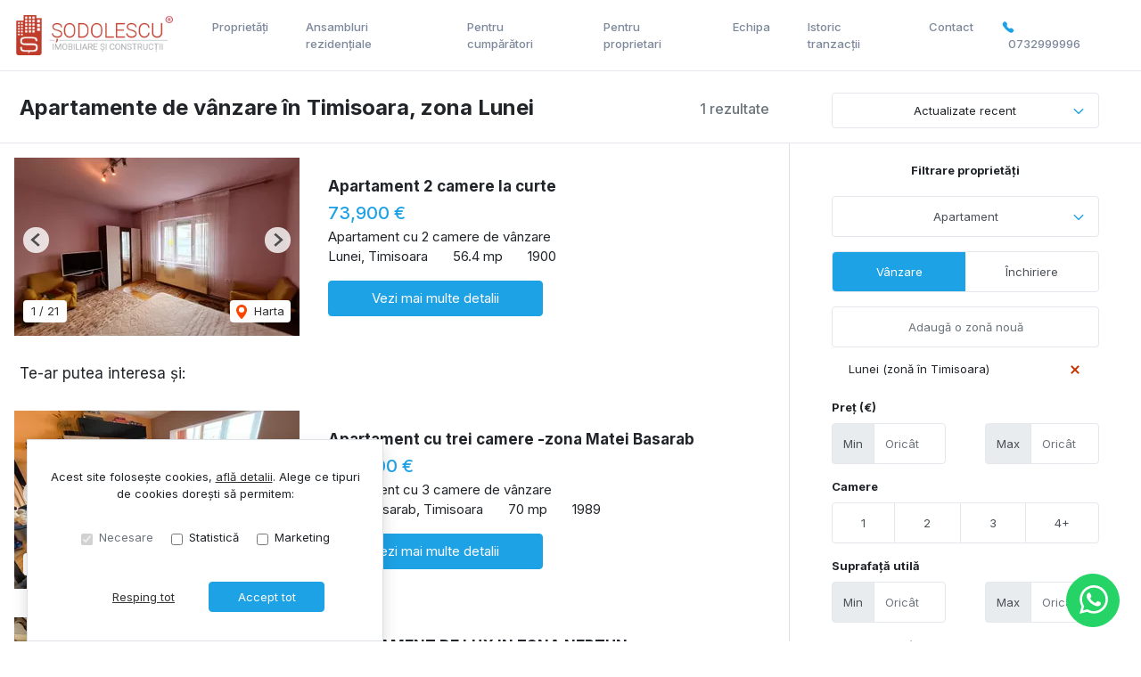

--- FILE ---
content_type: text/html; charset=utf-8
request_url: https://www.sodolescu.ro/apartamente-de-vanzare/timisoara/lunei/
body_size: 171646
content:
<!doctype html>

<html lang="ro">
  <head>
    <meta charset="utf-8">
<meta name="viewport" content="width=device-width, initial-scale=1, maximum-scale=1">


  <title>Apartamente de vanzare in Timisoara, zona Lunei - Sodolescu Imobiliare</title>
  <meta property="og:title" content="Apartamente de vanzare in Timisoara, zona Lunei - Sodolescu Imobiliare" />



  <meta name="description" content="Apartamente de vanzare Timisoara, zona Lunei, oferte actualizate la zi - Sodolescu Imobiliare - Timisoara" />
  <meta property="og:description" content="Apartamente de vanzare Timisoara, zona Lunei, oferte actualizate la zi - Sodolescu Imobiliare - Timisoara" />



  <link rel="canonical" href="https://www.sodolescu.ro/apartamente-de-vanzare/timisoara/lunei/" />
  <meta property="og:url" content="https://www.sodolescu.ro/apartamente-de-vanzare/timisoara/lunei/" />



  <meta property="og:image" content="https://thumb.rebs-site-builder.com/JPN7sKyKmwLlMSAwQJIr7HczEj2p9TDcyD9gbl8SEJM/fill/1200/630/sm/0/aHR0cHM6Ly9tZWRp/YS5jcm1yZWJzLmNv/bS9wcm9wZXJ0eV9p/bWFnZXMvMjMyNTky/OS9iODE4YWIzZS0y/ZjEyLTRlMDAtOGQx/Yi1lMzNmMjU2NzVk/NWIuanBlZw.jpg" />


<meta property="og:type" content="website" />

<link rel="apple-touch-icon" sizes="180x180" href="/apple-touch-icon.png">
<link rel="icon" type="image/png" sizes="32x32" href="/favicon-32x32.png">
<link rel="icon" type="image/png" sizes="16x16" href="/favicon-16x16.png">
<link rel="manifest" href="/site.webmanifest">
<meta name="theme-color" content="#ffffff">






  


    
    

    <link class="site-css" rel="stylesheet" href="/css/711/?1dc454bc02f6ffc1d0c5ff89b0f3348d">


    <link class="font-css" rel="stylesheet"

        
        data-font-pattern="https://fonts.googleapis.com/css2?family=%font%:wght@400;500;600;700&display=block"

        
        
          
          href="https://fonts.googleapis.com/css2?family=Inter:wght@400;500;600;700&display=swap"
        
    >

    
      <div id="custom-css-styles">
        
      </div>
    

  </head>
  <body 
  
  class="page-property-list"
>
    
      <nav class="navbar navbar-expand-lg ">
  <div class="container-xl">

    <div class="navbar-partition navbar-partition-brand">
      <a class="navbar-brand agency-logo text-center" href="/">
        
        <picture>
          
          <source type="image/webp" data-srcset="https://thumb.rebs-site-builder.com/46d2Kzzy2SAUWbR1Mp3znCql0sdW_we-tP-fsX2wFIA/fit/240/100/ce/0/aHR0cHM6Ly9tZWRp/YS5jcm1yZWJzLmNv/bS9hZ2VuY2llcy9z/b2RvbGVzY3UvbG9n/by8wNTA4MzhmNS1j/NmU0LTRhZGYtOTA3/Yy04YTU4NjQ4Yjhj/Y2EvbG9nby0xLTIu/cG5n.webp 1x, https://thumb.rebs-site-builder.com/tX3kq9LNgJ9d4-1oirkG8A82teF7AUcsHBoTHqRD5_o/fit/480/200/ce/0/aHR0cHM6Ly9tZWRp/YS5jcm1yZWJzLmNv/bS9hZ2VuY2llcy9z/b2RvbGVzY3UvbG9n/by8wNTA4MzhmNS1j/NmU0LTRhZGYtOTA3/Yy04YTU4NjQ4Yjhj/Y2EvbG9nby0xLTIu/cG5n.webp 2x">
          <source type="image/png" data-srcset="https://thumb.rebs-site-builder.com/5mvn80rno8_jUJ-cWiKtDkoLOYjPCaQ3Ev1cUANOTI0/fit/240/100/ce/0/aHR0cHM6Ly9tZWRp/YS5jcm1yZWJzLmNv/bS9hZ2VuY2llcy9z/b2RvbGVzY3UvbG9n/by8wNTA4MzhmNS1j/NmU0LTRhZGYtOTA3/Yy04YTU4NjQ4Yjhj/Y2EvbG9nby0xLTIu/cG5n.png 1x, https://thumb.rebs-site-builder.com/fy8Xe6trI_XjscXZilFRUlXCZJKKF19gKWt6BM1mDeQ/fit/480/200/ce/0/aHR0cHM6Ly9tZWRp/YS5jcm1yZWJzLmNv/bS9hZ2VuY2llcy9z/b2RvbGVzY3UvbG9n/by8wNTA4MzhmNS1j/NmU0LTRhZGYtOTA3/Yy04YTU4NjQ4Yjhj/Y2EvbG9nby0xLTIu/cG5n.png 2x">
          <img data-src="https://thumb.rebs-site-builder.com/5mvn80rno8_jUJ-cWiKtDkoLOYjPCaQ3Ev1cUANOTI0/fit/240/100/ce/0/aHR0cHM6Ly9tZWRp/YS5jcm1yZWJzLmNv/bS9hZ2VuY2llcy9z/b2RvbGVzY3UvbG9n/by8wNTA4MzhmNS1j/NmU0LTRhZGYtOTA3/Yy04YTU4NjQ4Yjhj/Y2EvbG9nby0xLTIu/cG5n.png" class="company-logo lazyload" alt="Sodolescu Imobiliare - Logo" src="data:image/svg+xml,%3Csvg xmlns='http://www.w3.org/2000/svg' viewBox='0 0 1 1'%3E%3C/svg%3E" >
        </picture>
        
      </a>
    </div>

    <div class="navbar-partition">
      
      
        <ul class="navbar-nav d-lg-none navbar-sm-phone">
          <li class="nav-item">
            
              
                <a class="nav-link text-link" data-event="navbar_phone"
                   href="tel:0732999996">
                  <div class="icon icon-navbar-phone "><svg width="14" height="13" fill="none" xmlns="http://www.w3.org/2000/svg"><path clip-rule="evenodd" d="M6.688 6.815c2.66 2.658 3.262-.417 4.956 1.275 1.632 1.632 2.57 1.959.502 4.026-.259.209-1.905 2.713-7.69-3.07-5.785-5.783-3.282-7.431-3.073-7.69C3.456-.718 3.777.226 5.41 1.858c1.693 1.693-1.382 2.298 1.278 4.957z"/></svg></div> <span class="navbar-phone-label">Sună-ne acum</span>
                </a>
              
            
          </li>
        </ul>
      
    </div>

    <div class="navbar-partition">
      <button id="menu-toggler" class="navbar-toggler px-2" type="button" data-target="#menu" aria-controls="menu" aria-expanded="false" aria-label="Toggle navigation">
        <div class="d-flex">
          <div class="icon icon-menu mr-1"><svg width="16" height="16" class="stroke" fill="none" xmlns="http://www.w3.org/2000/svg"><path d="M1.25 8h13.5M1.25 3.5h13.5M1.25 12.5h13.5" stroke="#0C2340" stroke-width="2" stroke-linecap="round" stroke-linejoin="round"/></svg></div>
          <div class="icon icon-close mr-2"><svg width="16" height="16" class="stroke" fill="none" xmlns="http://www.w3.org/2000/svg"><path d="M3 3l9.546 9.546M3 12.546L12.546 3" stroke="#0C2340" stroke-width="2" stroke-linecap="round" stroke-linejoin="round"/></svg></div>
          <span class="align-self-center justify-content-center menu-text">Meniu</span>
        </div>
      </button>
    </div>

    <hr class="container-navbar-hr">

    <div id="menu" class="collapse navbar-collapse navbar-menu">
      <div class="menu-container">
        <ul class="navbar-nav order-ld-1 navbar-pages my-1 pages-links">
  

    
      
    
      
        
  <li class="nav-item">
    
  <a
    href="/proprietati/"
    class="nav-link text-link" 
    
    data-page-name="proprietati"
  >Proprietăți</a>

  </li>

      
    
      
        
  <li class="nav-item">
    
  <a
    href="/ansambluri-rezidentiale/"
    class="nav-link text-link" 
    
    data-page-name="ansambluri-rezidentiale"
  >Ansambluri rezidențiale</a>

  </li>

      
    
      
        
  <li class="nav-item">
    
  <a
    href="/pentru-cumparatori/"
    class="nav-link text-link" 
    
    data-page-name="pentru-cumparatori"
  >Pentru cumpărători</a>

  </li>

      
    
      
        
  <li class="nav-item">
    
  <a
    href="/pentru-proprietari/"
    class="nav-link text-link" 
    
    data-page-name="pentru-proprietari"
  >Pentru proprietari</a>

  </li>

      
    
      
        
  <li class="nav-item">
    
  <a
    href="/echipa/"
    class="nav-link text-link" 
    
    data-page-name="echipa"
  >Echipa</a>

  </li>

      
    
      
        
  <li class="nav-item">
    
  <a
    href="/istoric-tranzactii/"
    class="nav-link text-link" 
    
    data-page-name="istoric-tranzactii"
  >Istoric tranzacții</a>

  </li>

      
    
      
        
  <li class="nav-item">
    
  <a
    href="/contact/"
    class="nav-link text-link" 
    
    data-page-name="contact"
  >Contact</a>

  </li>

      
    

  
</ul>

        
          
            
            <ul class="navbar-nav order-3 my-1  agency-phone-nr">
              <li class="nav-item ">
                
                  <div class="phones nav-link ">
                    <div class="icon icon-navbar-phone "><svg width="14" height="13" fill="none" xmlns="http://www.w3.org/2000/svg"><path clip-rule="evenodd" d="M6.688 6.815c2.66 2.658 3.262-.417 4.956 1.275 1.632 1.632 2.57 1.959.502 4.026-.259.209-1.905 2.713-7.69-3.07-5.785-5.783-3.282-7.431-3.073-7.69C3.456-.718 3.777.226 5.41 1.858c1.693 1.693-1.382 2.298 1.278 4.957z"/></svg></div>
                    
                      <a class="nav-link text-link d-inline-block" data-event="navbar_phone" href="tel:0732999996"> 0732999996</a>
                      
                    
                  </div>
                
                
              </li>
            </ul>
          
        
      </div>
    </div>
  </div>

  <div class="navbar-overlay"></div>
</nav>
    

    
  <div class="chatheads">
    
    
    
      
        <a class="btn btn-chathead btn-whatsapp ml-auto"
           target="_blank"
           href="https://web.whatsapp.com/send?phone=+40732999996&text=Bun%C4%83%20ziua%21%20"
           href-mobile="https://wa.me/+40732999996?text=Bun%C4%83%20ziua%21%20">
          <div class="icon icon-whatsapp "><svg xmlns="http://www.w3.org/2000/svg" width="32" height="32" viewBox="0 0 24 24"><path d="M.057 24l1.687-6.163a11.867 11.867 0 01-1.587-5.946C.16 5.335 5.495 0 12.05 0a11.817 11.817 0 018.413 3.488 11.824 11.824 0 013.48 8.414c-.003 6.557-5.338 11.892-11.893 11.892a11.9 11.9 0 01-5.688-1.448L.057 24zm6.597-3.807c1.676.995 3.276 1.591 5.392 1.592 5.448 0 9.886-4.434 9.889-9.885.002-5.462-4.415-9.89-9.881-9.892-5.452 0-9.887 4.434-9.889 9.884-.001 2.225.651 3.891 1.746 5.634l-.999 3.648 3.742-.981zm11.387-5.464c-.074-.124-.272-.198-.57-.347-.297-.149-1.758-.868-2.031-.967-.272-.099-.47-.149-.669.149-.198.297-.768.967-.941 1.165-.173.198-.347.223-.644.074-.297-.149-1.255-.462-2.39-1.475-.883-.788-1.48-1.761-1.653-2.059-.173-.297-.018-.458.13-.606.134-.133.297-.347.446-.521.151-.172.2-.296.3-.495.099-.198.05-.372-.025-.521-.075-.148-.669-1.611-.916-2.206-.242-.579-.487-.501-.669-.51l-.57-.01c-.198 0-.52.074-.792.372s-1.04 1.016-1.04 2.479 1.065 2.876 1.213 3.074c.149.198 2.095 3.2 5.076 4.487.709.306 1.263.489 1.694.626.712.226 1.36.194 1.872.118.571-.085 1.758-.719 2.006-1.413.248-.695.248-1.29.173-1.414z"/></svg></div>
        </a>
      
    
  </div>


    
  <section class="page-heading-properties-list container-xl">
    <div class="row">
      <div class="col-xs-12 col-md-7 col-lg-9 col-properties-list-left">
        <div class="properties-result-count">
          <h4 class="text-muted">1 rezultate</h4>
        </div>
        <h1 class="page-title">Apartamente de vânzare în Timisoara, zona Lunei</h1>
      </div>
      <div class="col-md-5 col-lg-3 col-properties-list-right property-list-actionables force-sm-line-height">

        <div class="dropdown dropdown-unweld dropdown-weld-md property-list-sort">

  
  <input type="hidden" name="sort" form="property-list-filter-form" id="id_sort">

  <a class="btn btn-light d-none d-md-block dropdown-toggle" href="#" role="button" id="sortPropertiesMenu" data-toggle="dropdown" aria-haspopup="true" aria-expanded="false">
    Actualizate recent
    <span class="dropdown-arrow">
      <div class="icon icon-arrow-down "><svg width="12" height="8" class="stroke" fill="none" xmlns="http://www.w3.org/2000/svg"><path d="M10.667 1.667L6 6.333 1.333 1.667" stroke="#3454D2" stroke-width="1.5" stroke-linecap="round" stroke-linejoin="round"/></svg></div>
    </span>
  </a>
  <a class="btn btn-outline-primary dropdown-toggle d-block d-md-none"
     href="#" role="button" id="sortPropertiesMenuMobile"
     data-toggle="dropdown" aria-haspopup="true" aria-expanded="false">
    <span class="">
      <div class="icon icon-updown "><svg width="16" height="16" xmlns="http://www.w3.org/2000/svg"><g fill="none" fill-rule="evenodd"><rect width="16" height="16"/><polygon points="0.9375 0 4 3.52735546 7.0625 0 8 1.07980269 4 5.68696085 0 1.07980269" transform="translate(4 10.313)" fill="#14D5DC" fill-rule="nonzero"/><polygon fill="#14D5DC" fill-rule="nonzero" transform="rotate(-180 8 3.157)" points="4.9375 0.313039151 8 3.84039461 11.0625 0.313039151 12 1.39284184 8 6 4 1.39284184"/></g></svg></div>
    </span>
  </a>

  <div class="dropdown-menu dropdown-menu-right" aria-labelledby="sortPropertiesMenu">
    
      <a class="dropdown-item selected active" href="/apartamente-de-vanzare/timisoara/lunei/">Actualizate recent</a>
    
      <a class="dropdown-item " href="/apartamente-de-vanzare/timisoara/lunei/?sort=price_asc">Preț crescător</a>
    
      <a class="dropdown-item " href="/apartamente-de-vanzare/timisoara/lunei/?sort=price_desc">Preț descrescător</a>
    
      <a class="dropdown-item " href="/apartamente-de-vanzare/timisoara/lunei/?sort=surface_usable_asc">Suprafață crescător</a>
    
      <a class="dropdown-item " href="/apartamente-de-vanzare/timisoara/lunei/?sort=surface_usable_desc">Suprafață descrescător</a>
    
  </div>
</div>

        <a class="btn btn-outline-primary property-list-filter-toggle fullscreen-overlay-trigger mr-1" data-toggle="collapse" data-target=".property-list-filters"><div class="icon icon-filter "><svg width="16" height="16" xmlns="http://www.w3.org/2000/svg"><g fill="none" fill-rule="evenodd"><rect width="16" height="16"/><polygon fill="#14D5DC" points="2 2 14 2 9 8 9 12 7 14 7 8"/></g></svg></div> Filtrează</a>

        <a class="btn btn-outline-primary property-list-search-again" href="/"><div class="icon icon-search "><svg width="16" height="16" xmlns="http://www.w3.org/2000/svg"><g fill="none" fill-rule="evenodd"><rect width="16" height="16"/><path d="M6.5 1a5.5 5.5 0 014.532 8.617l3.06 3.062a1 1 0 01-1.413 1.414l-3.062-3.06A5.5 5.5 0 116.5 1zm0 2a3.5 3.5 0 100 7 3.5 3.5 0 000-7z" fill="#14D5DC"/></g></svg></div> Caută din nou</a>
      </div>
    </div>
  </section>

  <hr class="mb-0 d-none d-md-block">

  <div class="section container-xl">
    <div class="row row-property-list">
      <div class="pt-3 pr-md-5 col-xs-12 col-lg-9 col-properties-list-left col-properties-list">
        
          
            

  <div class="row row-property d-flex position-relative">
    <div class="align-self-center property-carousel-container">
      
        
  <div id="propertyCarousel-325927" class="rebs-carousel property-carousel swiper-container ">

  <div class="carousel-labels">
    
    
  </div>

  

    <div class="carousel-page">1 / ?</div>
    <div class="carousel-buttons">
      
        
          
        
      

      
        
          
        
      
      <div class="position-relative">
        <a href="/apartament-2-camere-de-vanzare-lunei-timisoara-cp2325929/#harta" class="carousel-map stretched-link position-relative" role="button" tabindex="0">
          <div class="icon icon-map-pin mr-1"><svg width="12" height="16" xmlns="http://www.w3.org/2000/svg"><path d="M6 8.851A3 3 0 009 5.86a3 3 0 00-6 0A3 3 0 006 8.85zM6 0c3.309 0 6 2.652 6 5.986 0 3.492-3 7.063-5.188 9.574-.008.01-.36.401-.793.401h-.038c-.434 0-.785-.391-.793-.401C3 13.05 0 9.477 0 5.986A5.978 5.978 0 016 0z" fill="#F94600" fill-rule="nonzero"/></svg></div> Harta
        </a>
      </div>
    </div>

    <div class="swiper-wrapper">
      
        <div class="swiper-slide">
          
            
              <a href="/apartament-2-camere-de-vanzare-lunei-timisoara-cp2325929/">
            
              
                
        <picture>
          
          <source type="image/webp" data-srcset="https://thumb.rebs-site-builder.com/zP3VpPMDOfsyPV022XYVZJhN2RllrgorAFUUK8bBJUo/fill/320/200/ce/0/aHR0cHM6Ly9tZWRp/YS5jcm1yZWJzLmNv/bS9wcm9wZXJ0eV9p/bWFnZXMvMjMyNTky/OS9iODE4YWIzZS0y/ZjEyLTRlMDAtOGQx/Yi1lMzNmMjU2NzVk/NWIuanBlZw.webp 1x, https://thumb.rebs-site-builder.com/EX1TqN3BzRnMvS83YW-EvNKLERNpXpS_qiscddKw4HE/fill/640/400/ce/0/aHR0cHM6Ly9tZWRp/YS5jcm1yZWJzLmNv/bS9wcm9wZXJ0eV9p/bWFnZXMvMjMyNTky/OS9iODE4YWIzZS0y/ZjEyLTRlMDAtOGQx/Yi1lMzNmMjU2NzVk/NWIuanBlZw.webp 2x">
          <source type="image/jpeg" data-srcset="https://thumb.rebs-site-builder.com/OnEDKvkeCl0AIWy4U10K9xNOUfBU4VFNCIPEHlyZaaY/fill/320/200/ce/0/aHR0cHM6Ly9tZWRp/YS5jcm1yZWJzLmNv/bS9wcm9wZXJ0eV9p/bWFnZXMvMjMyNTky/OS9iODE4YWIzZS0y/ZjEyLTRlMDAtOGQx/Yi1lMzNmMjU2NzVk/NWIuanBlZw.jpg 1x, https://thumb.rebs-site-builder.com/MJbtYKHnjArS_PAcZT8eqSN91P_gm22A7cghGLuXEr0/fill/640/400/ce/0/aHR0cHM6Ly9tZWRp/YS5jcm1yZWJzLmNv/bS9wcm9wZXJ0eV9p/bWFnZXMvMjMyNTky/OS9iODE4YWIzZS0y/ZjEyLTRlMDAtOGQx/Yi1lMzNmMjU2NzVk/NWIuanBlZw.jpg 2x">
          <img data-src="https://thumb.rebs-site-builder.com/OnEDKvkeCl0AIWy4U10K9xNOUfBU4VFNCIPEHlyZaaY/fill/320/200/ce/0/aHR0cHM6Ly9tZWRp/YS5jcm1yZWJzLmNv/bS9wcm9wZXJ0eV9p/bWFnZXMvMjMyNTky/OS9iODE4YWIzZS0y/ZjEyLTRlMDAtOGQx/Yi1lMzNmMjU2NzVk/NWIuanBlZw.jpg" class="thumbnail-picture lazyload" alt="Apartament 2 camere la curte - Poză 1" src="data:image/svg+xml,%3Csvg xmlns='http://www.w3.org/2000/svg' viewBox='0 0 1 1'%3E%3C/svg%3E" >
        </picture>
        
              

              
            
              </a>
            
          
        </div>
      
        <div class="swiper-slide">
          
            
              <a href="/apartament-2-camere-de-vanzare-lunei-timisoara-cp2325929/">
            
              
                
        <picture>
          
          <source type="image/webp" data-srcset="https://thumb.rebs-site-builder.com/cfDMMqRO5-XopmKHJpea6vMSKnZ0jCOquTkQoE23Ljs/fill/320/200/ce/0/aHR0cHM6Ly9tZWRp/YS5jcm1yZWJzLmNv/bS9wcm9wZXJ0eV9p/bWFnZXMvMjMyNTky/OS9hMDNmZmM3OS0z/Mzk3LTQxMjctOWUz/ZS1lYzdlNjEwNGRl/MTMuanBlZw.webp 1x, https://thumb.rebs-site-builder.com/CT1GVMceKYUqEMJgF5apoHilX8u3gA8TKKUigbtKaUA/fill/640/400/ce/0/aHR0cHM6Ly9tZWRp/YS5jcm1yZWJzLmNv/bS9wcm9wZXJ0eV9p/bWFnZXMvMjMyNTky/OS9hMDNmZmM3OS0z/Mzk3LTQxMjctOWUz/ZS1lYzdlNjEwNGRl/MTMuanBlZw.webp 2x">
          <source type="image/jpeg" data-srcset="https://thumb.rebs-site-builder.com/VEvvt4KXtkbUdWxUK_sCZ8Z46R0vg3-MeouANzagGmw/fill/320/200/ce/0/aHR0cHM6Ly9tZWRp/YS5jcm1yZWJzLmNv/bS9wcm9wZXJ0eV9p/bWFnZXMvMjMyNTky/OS9hMDNmZmM3OS0z/Mzk3LTQxMjctOWUz/ZS1lYzdlNjEwNGRl/MTMuanBlZw.jpg 1x, https://thumb.rebs-site-builder.com/8nZ027ZlebuhKvCDwMOH0lVieXEl7qqOxwVegCSPc9U/fill/640/400/ce/0/aHR0cHM6Ly9tZWRp/YS5jcm1yZWJzLmNv/bS9wcm9wZXJ0eV9p/bWFnZXMvMjMyNTky/OS9hMDNmZmM3OS0z/Mzk3LTQxMjctOWUz/ZS1lYzdlNjEwNGRl/MTMuanBlZw.jpg 2x">
          <img data-src="https://thumb.rebs-site-builder.com/VEvvt4KXtkbUdWxUK_sCZ8Z46R0vg3-MeouANzagGmw/fill/320/200/ce/0/aHR0cHM6Ly9tZWRp/YS5jcm1yZWJzLmNv/bS9wcm9wZXJ0eV9p/bWFnZXMvMjMyNTky/OS9hMDNmZmM3OS0z/Mzk3LTQxMjctOWUz/ZS1lYzdlNjEwNGRl/MTMuanBlZw.jpg" class="thumbnail-picture lazyload" alt="Apartament 2 camere la curte - Poză 2" src="data:image/svg+xml,%3Csvg xmlns='http://www.w3.org/2000/svg' viewBox='0 0 1 1'%3E%3C/svg%3E" >
        </picture>
        
              

              
            
              </a>
            
          
        </div>
      
        <div class="swiper-slide">
          
            
              <a href="/apartament-2-camere-de-vanzare-lunei-timisoara-cp2325929/">
            
              
                
        <picture>
          
          <source type="image/webp" data-srcset="https://thumb.rebs-site-builder.com/TOeltlEEOAqM6iODNiPwoEZh8xWFcuj8S0pwf9-pm_A/fill/320/200/ce/0/aHR0cHM6Ly9tZWRp/YS5jcm1yZWJzLmNv/bS9wcm9wZXJ0eV9p/bWFnZXMvMjMyNTky/OS8zYmYzNzhlNS1h/OTk3LTRhZjktYjg1/MC0yZDM1NDllMmYz/MDMuanBlZw.webp 1x, https://thumb.rebs-site-builder.com/vy2hpYD-QqV52nV0LsAwB9YzcTToZHPvWyJAvif_cdw/fill/640/400/ce/0/aHR0cHM6Ly9tZWRp/YS5jcm1yZWJzLmNv/bS9wcm9wZXJ0eV9p/bWFnZXMvMjMyNTky/OS8zYmYzNzhlNS1h/OTk3LTRhZjktYjg1/MC0yZDM1NDllMmYz/MDMuanBlZw.webp 2x">
          <source type="image/jpeg" data-srcset="https://thumb.rebs-site-builder.com/iQNbmUclgwPBi9SNpIbp_kIg95bfu5LJR2Xb0JMgaO0/fill/320/200/ce/0/aHR0cHM6Ly9tZWRp/YS5jcm1yZWJzLmNv/bS9wcm9wZXJ0eV9p/bWFnZXMvMjMyNTky/OS8zYmYzNzhlNS1h/OTk3LTRhZjktYjg1/MC0yZDM1NDllMmYz/MDMuanBlZw.jpg 1x, https://thumb.rebs-site-builder.com/CA2_ekZeSxOOSJ8rJXQtJge4ZxTWSMWOZXuwp_7iz78/fill/640/400/ce/0/aHR0cHM6Ly9tZWRp/YS5jcm1yZWJzLmNv/bS9wcm9wZXJ0eV9p/bWFnZXMvMjMyNTky/OS8zYmYzNzhlNS1h/OTk3LTRhZjktYjg1/MC0yZDM1NDllMmYz/MDMuanBlZw.jpg 2x">
          <img data-src="https://thumb.rebs-site-builder.com/iQNbmUclgwPBi9SNpIbp_kIg95bfu5LJR2Xb0JMgaO0/fill/320/200/ce/0/aHR0cHM6Ly9tZWRp/YS5jcm1yZWJzLmNv/bS9wcm9wZXJ0eV9p/bWFnZXMvMjMyNTky/OS8zYmYzNzhlNS1h/OTk3LTRhZjktYjg1/MC0yZDM1NDllMmYz/MDMuanBlZw.jpg" class="thumbnail-picture lazyload" alt="Apartament 2 camere la curte - Poză 3" src="data:image/svg+xml,%3Csvg xmlns='http://www.w3.org/2000/svg' viewBox='0 0 1 1'%3E%3C/svg%3E" >
        </picture>
        
              

              
            
              </a>
            
          
        </div>
      
        <div class="swiper-slide">
          
            
              <a href="/apartament-2-camere-de-vanzare-lunei-timisoara-cp2325929/">
            
              
                
        <picture>
          
          <source type="image/webp" data-srcset="https://thumb.rebs-site-builder.com/mgfAxg2iKi8KH_uQwmt4L1tAYtbwvfANYP9aXpmXAIE/fill/320/200/ce/0/aHR0cHM6Ly9tZWRp/YS5jcm1yZWJzLmNv/bS9wcm9wZXJ0eV9p/bWFnZXMvMjMyNTky/OS9hMDJiNTk0YS1l/NjQ4LTQyMWYtOGQ5/My1hYTc5ODA3NWYw/MjIuanBlZw.webp 1x, https://thumb.rebs-site-builder.com/vYJbJ5wSgte8w2-rmA3BIOrT_GiwH3h2xTTrxLDnPsg/fill/640/400/ce/0/aHR0cHM6Ly9tZWRp/YS5jcm1yZWJzLmNv/bS9wcm9wZXJ0eV9p/bWFnZXMvMjMyNTky/OS9hMDJiNTk0YS1l/NjQ4LTQyMWYtOGQ5/My1hYTc5ODA3NWYw/MjIuanBlZw.webp 2x">
          <source type="image/jpeg" data-srcset="https://thumb.rebs-site-builder.com/eLS3nH3lIZfBrQJ-2AAAbuM5iO1BgH4fvNgdlI2u-9g/fill/320/200/ce/0/aHR0cHM6Ly9tZWRp/YS5jcm1yZWJzLmNv/bS9wcm9wZXJ0eV9p/bWFnZXMvMjMyNTky/OS9hMDJiNTk0YS1l/NjQ4LTQyMWYtOGQ5/My1hYTc5ODA3NWYw/MjIuanBlZw.jpg 1x, https://thumb.rebs-site-builder.com/Hmz4sG8KxmHiffUbqoxVQV9wf-6I4DMUvKlojlWIvCg/fill/640/400/ce/0/aHR0cHM6Ly9tZWRp/YS5jcm1yZWJzLmNv/bS9wcm9wZXJ0eV9p/bWFnZXMvMjMyNTky/OS9hMDJiNTk0YS1l/NjQ4LTQyMWYtOGQ5/My1hYTc5ODA3NWYw/MjIuanBlZw.jpg 2x">
          <img data-src="https://thumb.rebs-site-builder.com/eLS3nH3lIZfBrQJ-2AAAbuM5iO1BgH4fvNgdlI2u-9g/fill/320/200/ce/0/aHR0cHM6Ly9tZWRp/YS5jcm1yZWJzLmNv/bS9wcm9wZXJ0eV9p/bWFnZXMvMjMyNTky/OS9hMDJiNTk0YS1l/NjQ4LTQyMWYtOGQ5/My1hYTc5ODA3NWYw/MjIuanBlZw.jpg" class="thumbnail-picture lazyload" alt="Apartament 2 camere la curte - Poză 4" src="data:image/svg+xml,%3Csvg xmlns='http://www.w3.org/2000/svg' viewBox='0 0 1 1'%3E%3C/svg%3E" >
        </picture>
        
              

              
            
              </a>
            
          
        </div>
      
        <div class="swiper-slide">
          
            
              <a href="/apartament-2-camere-de-vanzare-lunei-timisoara-cp2325929/">
            
              
                
        <picture>
          
          <source type="image/webp" data-srcset="https://thumb.rebs-site-builder.com/t2tXgdIHhIzFHnXf3EYVEZd__jS8hjVUjzEhBdYXMfQ/fill/320/200/ce/0/aHR0cHM6Ly9tZWRp/YS5jcm1yZWJzLmNv/bS9wcm9wZXJ0eV9p/bWFnZXMvMjMyNTky/OS8yZjhlMmEzNS1l/MGVkLTQ5ZTUtYTM4/Ni0yYWQ4MmU2OGE1/NGYuanBlZw.webp 1x, https://thumb.rebs-site-builder.com/EMj0u0I6530zKx1HKA4HuJJ4kk5P__mzfjCTl2WFEiw/fill/640/400/ce/0/aHR0cHM6Ly9tZWRp/YS5jcm1yZWJzLmNv/bS9wcm9wZXJ0eV9p/bWFnZXMvMjMyNTky/OS8yZjhlMmEzNS1l/MGVkLTQ5ZTUtYTM4/Ni0yYWQ4MmU2OGE1/NGYuanBlZw.webp 2x">
          <source type="image/jpeg" data-srcset="https://thumb.rebs-site-builder.com/Hsdw_JCYX3-GOqXQu6QxVK5saq7_utjhGq5rhwu-lnA/fill/320/200/ce/0/aHR0cHM6Ly9tZWRp/YS5jcm1yZWJzLmNv/bS9wcm9wZXJ0eV9p/bWFnZXMvMjMyNTky/OS8yZjhlMmEzNS1l/MGVkLTQ5ZTUtYTM4/Ni0yYWQ4MmU2OGE1/NGYuanBlZw.jpg 1x, https://thumb.rebs-site-builder.com/058jOWq-wvdpkQ2GwAeB0Jv9BWyLV-DY6uLXRTga0oc/fill/640/400/ce/0/aHR0cHM6Ly9tZWRp/YS5jcm1yZWJzLmNv/bS9wcm9wZXJ0eV9p/bWFnZXMvMjMyNTky/OS8yZjhlMmEzNS1l/MGVkLTQ5ZTUtYTM4/Ni0yYWQ4MmU2OGE1/NGYuanBlZw.jpg 2x">
          <img data-src="https://thumb.rebs-site-builder.com/Hsdw_JCYX3-GOqXQu6QxVK5saq7_utjhGq5rhwu-lnA/fill/320/200/ce/0/aHR0cHM6Ly9tZWRp/YS5jcm1yZWJzLmNv/bS9wcm9wZXJ0eV9p/bWFnZXMvMjMyNTky/OS8yZjhlMmEzNS1l/MGVkLTQ5ZTUtYTM4/Ni0yYWQ4MmU2OGE1/NGYuanBlZw.jpg" class="thumbnail-picture lazyload" alt="Apartament 2 camere la curte - Poză 5" src="data:image/svg+xml,%3Csvg xmlns='http://www.w3.org/2000/svg' viewBox='0 0 1 1'%3E%3C/svg%3E" >
        </picture>
        
              

              
            
              </a>
            
          
        </div>
      
        <div class="swiper-slide">
          
            
              <a href="/apartament-2-camere-de-vanzare-lunei-timisoara-cp2325929/">
            
              
                
        <picture>
          
          <source type="image/webp" data-srcset="https://thumb.rebs-site-builder.com/rVX2PG66CKmLtVBWcrBmHw9X1DgLciwJjQYQgJ5Zjl8/fill/320/200/ce/0/aHR0cHM6Ly9tZWRp/YS5jcm1yZWJzLmNv/bS9wcm9wZXJ0eV9p/bWFnZXMvMjMyNTky/OS9jNTM3YjNmZC05/ZTUzLTRmMjQtYjZj/Mi1iMTljNjUyNGY5/ZjcuanBlZw.webp 1x, https://thumb.rebs-site-builder.com/Q5KqNz3pQlwORHVeckj_-EkJHQBOae4c-PyBoupbGL0/fill/640/400/ce/0/aHR0cHM6Ly9tZWRp/YS5jcm1yZWJzLmNv/bS9wcm9wZXJ0eV9p/bWFnZXMvMjMyNTky/OS9jNTM3YjNmZC05/ZTUzLTRmMjQtYjZj/Mi1iMTljNjUyNGY5/ZjcuanBlZw.webp 2x">
          <source type="image/jpeg" data-srcset="https://thumb.rebs-site-builder.com/3Sx1A-Z853zxKR3Fa5HLVxrFEeMBGJSteJvu3PHE0-I/fill/320/200/ce/0/aHR0cHM6Ly9tZWRp/YS5jcm1yZWJzLmNv/bS9wcm9wZXJ0eV9p/bWFnZXMvMjMyNTky/OS9jNTM3YjNmZC05/ZTUzLTRmMjQtYjZj/Mi1iMTljNjUyNGY5/ZjcuanBlZw.jpg 1x, https://thumb.rebs-site-builder.com/iVu-3MhEVSm-3FP2SEItjLpVeEGuNhZq8ofk8znesbg/fill/640/400/ce/0/aHR0cHM6Ly9tZWRp/YS5jcm1yZWJzLmNv/bS9wcm9wZXJ0eV9p/bWFnZXMvMjMyNTky/OS9jNTM3YjNmZC05/ZTUzLTRmMjQtYjZj/Mi1iMTljNjUyNGY5/ZjcuanBlZw.jpg 2x">
          <img data-src="https://thumb.rebs-site-builder.com/3Sx1A-Z853zxKR3Fa5HLVxrFEeMBGJSteJvu3PHE0-I/fill/320/200/ce/0/aHR0cHM6Ly9tZWRp/YS5jcm1yZWJzLmNv/bS9wcm9wZXJ0eV9p/bWFnZXMvMjMyNTky/OS9jNTM3YjNmZC05/ZTUzLTRmMjQtYjZj/Mi1iMTljNjUyNGY5/ZjcuanBlZw.jpg" class="thumbnail-picture lazyload" alt="Apartament 2 camere la curte - Poză 6" src="data:image/svg+xml,%3Csvg xmlns='http://www.w3.org/2000/svg' viewBox='0 0 1 1'%3E%3C/svg%3E" >
        </picture>
        
              

              
            
              </a>
            
          
        </div>
      
        <div class="swiper-slide">
          
            
              <a href="/apartament-2-camere-de-vanzare-lunei-timisoara-cp2325929/">
            
              
                
        <picture>
          
          <source type="image/webp" data-srcset="https://thumb.rebs-site-builder.com/0fd-bZPXUYwynHayoDmHVrb4NiNPmktBubo60tJz5VE/fill/320/200/ce/0/aHR0cHM6Ly9tZWRp/YS5jcm1yZWJzLmNv/bS9wcm9wZXJ0eV9p/bWFnZXMvMjMyNTky/OS8zZDcxZWM4YS03/ZTQ2LTQzMzUtYTAx/NC1jMWQ3ZmExYmUx/YWMuanBlZw.webp 1x, https://thumb.rebs-site-builder.com/eIcBt5fDa7_46EoWibGjBSCGkhmBquTpxhTaWc94nt4/fill/640/400/ce/0/aHR0cHM6Ly9tZWRp/YS5jcm1yZWJzLmNv/bS9wcm9wZXJ0eV9p/bWFnZXMvMjMyNTky/OS8zZDcxZWM4YS03/ZTQ2LTQzMzUtYTAx/NC1jMWQ3ZmExYmUx/YWMuanBlZw.webp 2x">
          <source type="image/jpeg" data-srcset="https://thumb.rebs-site-builder.com/JVJCRtIeqXfMVvJL-sW9ylyeOyjFEQcCxOffspZ2LFs/fill/320/200/ce/0/aHR0cHM6Ly9tZWRp/YS5jcm1yZWJzLmNv/bS9wcm9wZXJ0eV9p/bWFnZXMvMjMyNTky/OS8zZDcxZWM4YS03/ZTQ2LTQzMzUtYTAx/NC1jMWQ3ZmExYmUx/YWMuanBlZw.jpg 1x, https://thumb.rebs-site-builder.com/DK8_OCqzY_zvKjhKnnwsQQt37InkMFsNUnix908DgHo/fill/640/400/ce/0/aHR0cHM6Ly9tZWRp/YS5jcm1yZWJzLmNv/bS9wcm9wZXJ0eV9p/bWFnZXMvMjMyNTky/OS8zZDcxZWM4YS03/ZTQ2LTQzMzUtYTAx/NC1jMWQ3ZmExYmUx/YWMuanBlZw.jpg 2x">
          <img data-src="https://thumb.rebs-site-builder.com/JVJCRtIeqXfMVvJL-sW9ylyeOyjFEQcCxOffspZ2LFs/fill/320/200/ce/0/aHR0cHM6Ly9tZWRp/YS5jcm1yZWJzLmNv/bS9wcm9wZXJ0eV9p/bWFnZXMvMjMyNTky/OS8zZDcxZWM4YS03/ZTQ2LTQzMzUtYTAx/NC1jMWQ3ZmExYmUx/YWMuanBlZw.jpg" class="thumbnail-picture lazyload" alt="Apartament 2 camere la curte - Poză 7" src="data:image/svg+xml,%3Csvg xmlns='http://www.w3.org/2000/svg' viewBox='0 0 1 1'%3E%3C/svg%3E" >
        </picture>
        
              

              
            
              </a>
            
          
        </div>
      
        <div class="swiper-slide">
          
            
              <a href="/apartament-2-camere-de-vanzare-lunei-timisoara-cp2325929/">
            
              
                
        <picture>
          
          <source type="image/webp" data-srcset="https://thumb.rebs-site-builder.com/9cQ3bDTRGqDWE5y9Ovqu8aYs8__yoZgbYz2eB0o64kA/fill/320/200/ce/0/aHR0cHM6Ly9tZWRp/YS5jcm1yZWJzLmNv/bS9wcm9wZXJ0eV9p/bWFnZXMvMjMyNTky/OS9iYzI5ZWJjYS1l/YmE3LTRkNTYtYWY0/Zi1hNjRiNzFiMGEy/N2YuanBlZw.webp 1x, https://thumb.rebs-site-builder.com/_XRle_DAX_hf_NcuBjElha_p7VVKDLVu4lBZDCndjJw/fill/640/400/ce/0/aHR0cHM6Ly9tZWRp/YS5jcm1yZWJzLmNv/bS9wcm9wZXJ0eV9p/bWFnZXMvMjMyNTky/OS9iYzI5ZWJjYS1l/YmE3LTRkNTYtYWY0/Zi1hNjRiNzFiMGEy/N2YuanBlZw.webp 2x">
          <source type="image/jpeg" data-srcset="https://thumb.rebs-site-builder.com/r2j5DCBMLKMYfOC1vIY27RSlB38Zc1LZzo8A_vR0O9k/fill/320/200/ce/0/aHR0cHM6Ly9tZWRp/YS5jcm1yZWJzLmNv/bS9wcm9wZXJ0eV9p/bWFnZXMvMjMyNTky/OS9iYzI5ZWJjYS1l/YmE3LTRkNTYtYWY0/Zi1hNjRiNzFiMGEy/N2YuanBlZw.jpg 1x, https://thumb.rebs-site-builder.com/cjRVZrj_9n1qnqN-H1dymm4c6y-xJkWhDcSvVdgY2l4/fill/640/400/ce/0/aHR0cHM6Ly9tZWRp/YS5jcm1yZWJzLmNv/bS9wcm9wZXJ0eV9p/bWFnZXMvMjMyNTky/OS9iYzI5ZWJjYS1l/YmE3LTRkNTYtYWY0/Zi1hNjRiNzFiMGEy/N2YuanBlZw.jpg 2x">
          <img data-src="https://thumb.rebs-site-builder.com/r2j5DCBMLKMYfOC1vIY27RSlB38Zc1LZzo8A_vR0O9k/fill/320/200/ce/0/aHR0cHM6Ly9tZWRp/YS5jcm1yZWJzLmNv/bS9wcm9wZXJ0eV9p/bWFnZXMvMjMyNTky/OS9iYzI5ZWJjYS1l/YmE3LTRkNTYtYWY0/Zi1hNjRiNzFiMGEy/N2YuanBlZw.jpg" class="thumbnail-picture lazyload" alt="Apartament 2 camere la curte - Poză 8" src="data:image/svg+xml,%3Csvg xmlns='http://www.w3.org/2000/svg' viewBox='0 0 1 1'%3E%3C/svg%3E" >
        </picture>
        
              

              
            
              </a>
            
          
        </div>
      
        <div class="swiper-slide">
          
            
              <a href="/apartament-2-camere-de-vanzare-lunei-timisoara-cp2325929/">
            
              
                
        <picture>
          
          <source type="image/webp" data-srcset="https://thumb.rebs-site-builder.com/mg3NdQk6y-_6-ZTW-jjfXLWVBHPppQfHa8oSAWek5Y4/fill/320/200/ce/0/aHR0cHM6Ly9tZWRp/YS5jcm1yZWJzLmNv/bS9wcm9wZXJ0eV9p/bWFnZXMvMjMyNTky/OS9hZWMwNjY5NC02/ZTE4LTQ0NmYtYTY0/Ny04YWQ4YTY3ZjNm/NzEuanBlZw.webp 1x, https://thumb.rebs-site-builder.com/JubhKsls7a6ZnFd1mBluOI5Ovh-vEKNPf1imjkh33Ps/fill/640/400/ce/0/aHR0cHM6Ly9tZWRp/YS5jcm1yZWJzLmNv/bS9wcm9wZXJ0eV9p/bWFnZXMvMjMyNTky/OS9hZWMwNjY5NC02/ZTE4LTQ0NmYtYTY0/Ny04YWQ4YTY3ZjNm/NzEuanBlZw.webp 2x">
          <source type="image/jpeg" data-srcset="https://thumb.rebs-site-builder.com/QCCMGLYEIxUOwrFeGN6wAAOdrpTiq72anznItPwTQQw/fill/320/200/ce/0/aHR0cHM6Ly9tZWRp/YS5jcm1yZWJzLmNv/bS9wcm9wZXJ0eV9p/bWFnZXMvMjMyNTky/OS9hZWMwNjY5NC02/ZTE4LTQ0NmYtYTY0/Ny04YWQ4YTY3ZjNm/NzEuanBlZw.jpg 1x, https://thumb.rebs-site-builder.com/UM2k70-Q9aYDn6KiMir2QhXLvF_jcM18xBaqVphK-lc/fill/640/400/ce/0/aHR0cHM6Ly9tZWRp/YS5jcm1yZWJzLmNv/bS9wcm9wZXJ0eV9p/bWFnZXMvMjMyNTky/OS9hZWMwNjY5NC02/ZTE4LTQ0NmYtYTY0/Ny04YWQ4YTY3ZjNm/NzEuanBlZw.jpg 2x">
          <img data-src="https://thumb.rebs-site-builder.com/QCCMGLYEIxUOwrFeGN6wAAOdrpTiq72anznItPwTQQw/fill/320/200/ce/0/aHR0cHM6Ly9tZWRp/YS5jcm1yZWJzLmNv/bS9wcm9wZXJ0eV9p/bWFnZXMvMjMyNTky/OS9hZWMwNjY5NC02/ZTE4LTQ0NmYtYTY0/Ny04YWQ4YTY3ZjNm/NzEuanBlZw.jpg" class="thumbnail-picture lazyload" alt="Apartament 2 camere la curte - Poză 9" src="data:image/svg+xml,%3Csvg xmlns='http://www.w3.org/2000/svg' viewBox='0 0 1 1'%3E%3C/svg%3E" >
        </picture>
        
              

              
            
              </a>
            
          
        </div>
      
        <div class="swiper-slide">
          
            
              <a href="/apartament-2-camere-de-vanzare-lunei-timisoara-cp2325929/">
            
              
                
        <picture>
          
          <source type="image/webp" data-srcset="https://thumb.rebs-site-builder.com/AK5sA-Kw_lp4ItB0olzZSR1O4SfOXiIAd6KK0GeT0bw/fill/320/200/ce/0/aHR0cHM6Ly9tZWRp/YS5jcm1yZWJzLmNv/bS9wcm9wZXJ0eV9p/bWFnZXMvMjMyNTky/OS9iM2ZhZjUwYy00/N2FiLTQxMzgtOTlh/MS1hNWZmNGFkMDEy/NzEuanBlZw.webp 1x, https://thumb.rebs-site-builder.com/A4C6KDZfuLmeMn3rCEUqI26xGLcc0m0Ykxs4xWsvyEk/fill/640/400/ce/0/aHR0cHM6Ly9tZWRp/YS5jcm1yZWJzLmNv/bS9wcm9wZXJ0eV9p/bWFnZXMvMjMyNTky/OS9iM2ZhZjUwYy00/N2FiLTQxMzgtOTlh/MS1hNWZmNGFkMDEy/NzEuanBlZw.webp 2x">
          <source type="image/jpeg" data-srcset="https://thumb.rebs-site-builder.com/a2eF1JUfc7NROpcrKWg5_GU2BuCoZfps3y2mgSoLgSw/fill/320/200/ce/0/aHR0cHM6Ly9tZWRp/YS5jcm1yZWJzLmNv/bS9wcm9wZXJ0eV9p/bWFnZXMvMjMyNTky/OS9iM2ZhZjUwYy00/N2FiLTQxMzgtOTlh/MS1hNWZmNGFkMDEy/NzEuanBlZw.jpg 1x, https://thumb.rebs-site-builder.com/GP7k8ky9O9nojEqSLHAKs7t3xXFPPSSarK7tZ0LdopA/fill/640/400/ce/0/aHR0cHM6Ly9tZWRp/YS5jcm1yZWJzLmNv/bS9wcm9wZXJ0eV9p/bWFnZXMvMjMyNTky/OS9iM2ZhZjUwYy00/N2FiLTQxMzgtOTlh/MS1hNWZmNGFkMDEy/NzEuanBlZw.jpg 2x">
          <img data-src="https://thumb.rebs-site-builder.com/a2eF1JUfc7NROpcrKWg5_GU2BuCoZfps3y2mgSoLgSw/fill/320/200/ce/0/aHR0cHM6Ly9tZWRp/YS5jcm1yZWJzLmNv/bS9wcm9wZXJ0eV9p/bWFnZXMvMjMyNTky/OS9iM2ZhZjUwYy00/N2FiLTQxMzgtOTlh/MS1hNWZmNGFkMDEy/NzEuanBlZw.jpg" class="thumbnail-picture lazyload" alt="Apartament 2 camere la curte - Poză 10" src="data:image/svg+xml,%3Csvg xmlns='http://www.w3.org/2000/svg' viewBox='0 0 1 1'%3E%3C/svg%3E" >
        </picture>
        
              

              
            
              </a>
            
          
        </div>
      
        <div class="swiper-slide">
          
            
              <a href="/apartament-2-camere-de-vanzare-lunei-timisoara-cp2325929/">
            
              
                
        <picture>
          
          <source type="image/webp" data-srcset="https://thumb.rebs-site-builder.com/kWeLgOZqCkbSaw4o_ONKUbDXlkUBGhASQSQ0p8yKFaw/fill/320/200/ce/0/aHR0cHM6Ly9tZWRp/YS5jcm1yZWJzLmNv/bS9wcm9wZXJ0eV9p/bWFnZXMvMjMyNTky/OS83NzNjZWMyNi03/MTEzLTQ4MzAtYWI3/MC01ZWQwMThlODZi/NzEuanBlZw.webp 1x, https://thumb.rebs-site-builder.com/eFBHPrheDDpiKBJnIry8Z82S-jBI-nLnk510v59v6nI/fill/640/400/ce/0/aHR0cHM6Ly9tZWRp/YS5jcm1yZWJzLmNv/bS9wcm9wZXJ0eV9p/bWFnZXMvMjMyNTky/OS83NzNjZWMyNi03/MTEzLTQ4MzAtYWI3/MC01ZWQwMThlODZi/NzEuanBlZw.webp 2x">
          <source type="image/jpeg" data-srcset="https://thumb.rebs-site-builder.com/9SjlfSo2TxUFfB6l3bHhm1i96rWZOTlndyy0QYYY3hM/fill/320/200/ce/0/aHR0cHM6Ly9tZWRp/YS5jcm1yZWJzLmNv/bS9wcm9wZXJ0eV9p/bWFnZXMvMjMyNTky/OS83NzNjZWMyNi03/MTEzLTQ4MzAtYWI3/MC01ZWQwMThlODZi/NzEuanBlZw.jpg 1x, https://thumb.rebs-site-builder.com/lZCdnrduxpptL7-qMgUmHRSDI9ZjQb4arruIxsCLc10/fill/640/400/ce/0/aHR0cHM6Ly9tZWRp/YS5jcm1yZWJzLmNv/bS9wcm9wZXJ0eV9p/bWFnZXMvMjMyNTky/OS83NzNjZWMyNi03/MTEzLTQ4MzAtYWI3/MC01ZWQwMThlODZi/NzEuanBlZw.jpg 2x">
          <img data-src="https://thumb.rebs-site-builder.com/9SjlfSo2TxUFfB6l3bHhm1i96rWZOTlndyy0QYYY3hM/fill/320/200/ce/0/aHR0cHM6Ly9tZWRp/YS5jcm1yZWJzLmNv/bS9wcm9wZXJ0eV9p/bWFnZXMvMjMyNTky/OS83NzNjZWMyNi03/MTEzLTQ4MzAtYWI3/MC01ZWQwMThlODZi/NzEuanBlZw.jpg" class="thumbnail-picture lazyload" alt="Apartament 2 camere la curte - Poză 11" src="data:image/svg+xml,%3Csvg xmlns='http://www.w3.org/2000/svg' viewBox='0 0 1 1'%3E%3C/svg%3E" >
        </picture>
        
              

              
            
              </a>
            
          
        </div>
      
        <div class="swiper-slide">
          
            
              <a href="/apartament-2-camere-de-vanzare-lunei-timisoara-cp2325929/">
            
              
                
        <picture>
          
          <source type="image/webp" data-srcset="https://thumb.rebs-site-builder.com/3wxYBj6D-fSMla80ZzZOlqho5lkKsx8g7rp3_d4FUQQ/fill/320/200/ce/0/aHR0cHM6Ly9tZWRp/YS5jcm1yZWJzLmNv/bS9wcm9wZXJ0eV9p/bWFnZXMvMjMyNTky/OS81YmRjOGM2YS01/Yzg1LTQ0MjktOWVk/Zi03OWRhMjdkNzg4/MGYuanBlZw.webp 1x, https://thumb.rebs-site-builder.com/GneJXlVm0-8l4WTcFYxZvoYM61qldf-zdH_x3h9AOo8/fill/640/400/ce/0/aHR0cHM6Ly9tZWRp/YS5jcm1yZWJzLmNv/bS9wcm9wZXJ0eV9p/bWFnZXMvMjMyNTky/OS81YmRjOGM2YS01/Yzg1LTQ0MjktOWVk/Zi03OWRhMjdkNzg4/MGYuanBlZw.webp 2x">
          <source type="image/jpeg" data-srcset="https://thumb.rebs-site-builder.com/BRmkA_rkvzgPC6sb80fauGtgFKcHKiaMToDeCnRke00/fill/320/200/ce/0/aHR0cHM6Ly9tZWRp/YS5jcm1yZWJzLmNv/bS9wcm9wZXJ0eV9p/bWFnZXMvMjMyNTky/OS81YmRjOGM2YS01/Yzg1LTQ0MjktOWVk/Zi03OWRhMjdkNzg4/MGYuanBlZw.jpg 1x, https://thumb.rebs-site-builder.com/kRPBDUKKnepGaqle27t8xBEy4IyyjHcepqCl5A5kW90/fill/640/400/ce/0/aHR0cHM6Ly9tZWRp/YS5jcm1yZWJzLmNv/bS9wcm9wZXJ0eV9p/bWFnZXMvMjMyNTky/OS81YmRjOGM2YS01/Yzg1LTQ0MjktOWVk/Zi03OWRhMjdkNzg4/MGYuanBlZw.jpg 2x">
          <img data-src="https://thumb.rebs-site-builder.com/BRmkA_rkvzgPC6sb80fauGtgFKcHKiaMToDeCnRke00/fill/320/200/ce/0/aHR0cHM6Ly9tZWRp/YS5jcm1yZWJzLmNv/bS9wcm9wZXJ0eV9p/bWFnZXMvMjMyNTky/OS81YmRjOGM2YS01/Yzg1LTQ0MjktOWVk/Zi03OWRhMjdkNzg4/MGYuanBlZw.jpg" class="thumbnail-picture lazyload" alt="Apartament 2 camere la curte - Poză 12" src="data:image/svg+xml,%3Csvg xmlns='http://www.w3.org/2000/svg' viewBox='0 0 1 1'%3E%3C/svg%3E" >
        </picture>
        
              

              
            
              </a>
            
          
        </div>
      
        <div class="swiper-slide">
          
            
              <a href="/apartament-2-camere-de-vanzare-lunei-timisoara-cp2325929/">
            
              
                
        <picture>
          
          <source type="image/webp" data-srcset="https://thumb.rebs-site-builder.com/8scs7O5zpHwQjbsFUyd4BDFNK_rnQyaRZaRJJR1fk0g/fill/320/200/ce/0/aHR0cHM6Ly9tZWRp/YS5jcm1yZWJzLmNv/bS9wcm9wZXJ0eV9p/bWFnZXMvMjMyNTky/OS8zYzQ3NWRmYi00/NWQxLTQxYjUtOTJi/NC03Y2JiNmU0NDA1/NTIuanBlZw.webp 1x, https://thumb.rebs-site-builder.com/yJrMgAv1c4XOvbNpOJ1NKBNAFPvxVTXq5suFZC8lW1M/fill/640/400/ce/0/aHR0cHM6Ly9tZWRp/YS5jcm1yZWJzLmNv/bS9wcm9wZXJ0eV9p/bWFnZXMvMjMyNTky/OS8zYzQ3NWRmYi00/NWQxLTQxYjUtOTJi/NC03Y2JiNmU0NDA1/NTIuanBlZw.webp 2x">
          <source type="image/jpeg" data-srcset="https://thumb.rebs-site-builder.com/kU1EnykTHsw89AwTs0teZ2ADW-XhG-R413YeUdH21wQ/fill/320/200/ce/0/aHR0cHM6Ly9tZWRp/YS5jcm1yZWJzLmNv/bS9wcm9wZXJ0eV9p/bWFnZXMvMjMyNTky/OS8zYzQ3NWRmYi00/NWQxLTQxYjUtOTJi/NC03Y2JiNmU0NDA1/NTIuanBlZw.jpg 1x, https://thumb.rebs-site-builder.com/Wr1TlMuNqMZy9bS9A58Erkj9YepVbAj7RsFQvZs4ClA/fill/640/400/ce/0/aHR0cHM6Ly9tZWRp/YS5jcm1yZWJzLmNv/bS9wcm9wZXJ0eV9p/bWFnZXMvMjMyNTky/OS8zYzQ3NWRmYi00/NWQxLTQxYjUtOTJi/NC03Y2JiNmU0NDA1/NTIuanBlZw.jpg 2x">
          <img data-src="https://thumb.rebs-site-builder.com/kU1EnykTHsw89AwTs0teZ2ADW-XhG-R413YeUdH21wQ/fill/320/200/ce/0/aHR0cHM6Ly9tZWRp/YS5jcm1yZWJzLmNv/bS9wcm9wZXJ0eV9p/bWFnZXMvMjMyNTky/OS8zYzQ3NWRmYi00/NWQxLTQxYjUtOTJi/NC03Y2JiNmU0NDA1/NTIuanBlZw.jpg" class="thumbnail-picture lazyload" alt="Apartament 2 camere la curte - Poză 13" src="data:image/svg+xml,%3Csvg xmlns='http://www.w3.org/2000/svg' viewBox='0 0 1 1'%3E%3C/svg%3E" >
        </picture>
        
              

              
            
              </a>
            
          
        </div>
      
        <div class="swiper-slide">
          
            
              <a href="/apartament-2-camere-de-vanzare-lunei-timisoara-cp2325929/">
            
              
                
        <picture>
          
          <source type="image/webp" data-srcset="https://thumb.rebs-site-builder.com/NNl_-QZbV4EWaX1npyy0v6wyjosUy_CJJ8e_QEfQgaw/fill/320/200/ce/0/aHR0cHM6Ly9tZWRp/YS5jcm1yZWJzLmNv/bS9wcm9wZXJ0eV9p/bWFnZXMvMjMyNTky/OS82MDQzZTg0Yi1h/MGQyLTRkMmQtODhm/OS1jYTFmNjM1MTg0/NTYuanBlZw.webp 1x, https://thumb.rebs-site-builder.com/t4ch481YaKKs8nXsiyBcq15VUrU7ixowSAN0iwRc5k0/fill/640/400/ce/0/aHR0cHM6Ly9tZWRp/YS5jcm1yZWJzLmNv/bS9wcm9wZXJ0eV9p/bWFnZXMvMjMyNTky/OS82MDQzZTg0Yi1h/MGQyLTRkMmQtODhm/OS1jYTFmNjM1MTg0/NTYuanBlZw.webp 2x">
          <source type="image/jpeg" data-srcset="https://thumb.rebs-site-builder.com/-HJle7CeZClYFfPoyrB5gNYV4YM3S1czi4qbWujo_70/fill/320/200/ce/0/aHR0cHM6Ly9tZWRp/YS5jcm1yZWJzLmNv/bS9wcm9wZXJ0eV9p/bWFnZXMvMjMyNTky/OS82MDQzZTg0Yi1h/MGQyLTRkMmQtODhm/OS1jYTFmNjM1MTg0/NTYuanBlZw.jpg 1x, https://thumb.rebs-site-builder.com/YevbVPixCfbRBSzIXxgBO-XIxwRzRdVGWzQWSik5hRg/fill/640/400/ce/0/aHR0cHM6Ly9tZWRp/YS5jcm1yZWJzLmNv/bS9wcm9wZXJ0eV9p/bWFnZXMvMjMyNTky/OS82MDQzZTg0Yi1h/MGQyLTRkMmQtODhm/OS1jYTFmNjM1MTg0/NTYuanBlZw.jpg 2x">
          <img data-src="https://thumb.rebs-site-builder.com/-HJle7CeZClYFfPoyrB5gNYV4YM3S1czi4qbWujo_70/fill/320/200/ce/0/aHR0cHM6Ly9tZWRp/YS5jcm1yZWJzLmNv/bS9wcm9wZXJ0eV9p/bWFnZXMvMjMyNTky/OS82MDQzZTg0Yi1h/MGQyLTRkMmQtODhm/OS1jYTFmNjM1MTg0/NTYuanBlZw.jpg" class="thumbnail-picture lazyload" alt="Apartament 2 camere la curte - Poză 14" src="data:image/svg+xml,%3Csvg xmlns='http://www.w3.org/2000/svg' viewBox='0 0 1 1'%3E%3C/svg%3E" >
        </picture>
        
              

              
            
              </a>
            
          
        </div>
      
        <div class="swiper-slide">
          
            
              <a href="/apartament-2-camere-de-vanzare-lunei-timisoara-cp2325929/">
            
              
                
        <picture>
          
          <source type="image/webp" data-srcset="https://thumb.rebs-site-builder.com/f0mJI53G2l2nEfsZL6GKiu0FWSun9YizNQAO0sh93-s/fill/320/200/ce/0/aHR0cHM6Ly9tZWRp/YS5jcm1yZWJzLmNv/bS9wcm9wZXJ0eV9p/bWFnZXMvMjMyNTky/OS82Mjg0Njk3Yy00/ZWRlLTQ2YTYtODQ3/Mi0xMmJmMjRkMDg3/NTkuanBlZw.webp 1x, https://thumb.rebs-site-builder.com/rUsMcEcmHYZ3ygpxyWFy0RuKUBzjGWFEqfSCON6ODRM/fill/640/400/ce/0/aHR0cHM6Ly9tZWRp/YS5jcm1yZWJzLmNv/bS9wcm9wZXJ0eV9p/bWFnZXMvMjMyNTky/OS82Mjg0Njk3Yy00/ZWRlLTQ2YTYtODQ3/Mi0xMmJmMjRkMDg3/NTkuanBlZw.webp 2x">
          <source type="image/jpeg" data-srcset="https://thumb.rebs-site-builder.com/ePapD0b4bNVAPvfYfdS_sQaMvymVFQcO2J9kZog85Nk/fill/320/200/ce/0/aHR0cHM6Ly9tZWRp/YS5jcm1yZWJzLmNv/bS9wcm9wZXJ0eV9p/bWFnZXMvMjMyNTky/OS82Mjg0Njk3Yy00/ZWRlLTQ2YTYtODQ3/Mi0xMmJmMjRkMDg3/NTkuanBlZw.jpg 1x, https://thumb.rebs-site-builder.com/yfnArtx16BrLvBJ84Bv2wK-IyTgK2SGPJatj1HQRbeg/fill/640/400/ce/0/aHR0cHM6Ly9tZWRp/YS5jcm1yZWJzLmNv/bS9wcm9wZXJ0eV9p/bWFnZXMvMjMyNTky/OS82Mjg0Njk3Yy00/ZWRlLTQ2YTYtODQ3/Mi0xMmJmMjRkMDg3/NTkuanBlZw.jpg 2x">
          <img data-src="https://thumb.rebs-site-builder.com/ePapD0b4bNVAPvfYfdS_sQaMvymVFQcO2J9kZog85Nk/fill/320/200/ce/0/aHR0cHM6Ly9tZWRp/YS5jcm1yZWJzLmNv/bS9wcm9wZXJ0eV9p/bWFnZXMvMjMyNTky/OS82Mjg0Njk3Yy00/ZWRlLTQ2YTYtODQ3/Mi0xMmJmMjRkMDg3/NTkuanBlZw.jpg" class="thumbnail-picture lazyload" alt="Apartament 2 camere la curte - Poză 15" src="data:image/svg+xml,%3Csvg xmlns='http://www.w3.org/2000/svg' viewBox='0 0 1 1'%3E%3C/svg%3E" >
        </picture>
        
              

              
            
              </a>
            
          
        </div>
      
        <div class="swiper-slide">
          
            
              <a href="/apartament-2-camere-de-vanzare-lunei-timisoara-cp2325929/">
            
              
                
        <picture>
          
          <source type="image/webp" data-srcset="https://thumb.rebs-site-builder.com/3JzHqn8JsNyzkm78-WPVM_PpGJedqPMPdCwyfc2KveI/fill/320/200/ce/0/aHR0cHM6Ly9tZWRp/YS5jcm1yZWJzLmNv/bS9wcm9wZXJ0eV9p/bWFnZXMvMjMyNTky/OS9mNzJmMWFhZi1i/ZGYwLTQ3NGItYTU4/YS04Nzk1NDcwZjk2/ODYuanBlZw.webp 1x, https://thumb.rebs-site-builder.com/9xOoX4ET2WBh-yoCtg7oQXMPv7A6Fvi3MWUaWpFp3HQ/fill/640/400/ce/0/aHR0cHM6Ly9tZWRp/YS5jcm1yZWJzLmNv/bS9wcm9wZXJ0eV9p/bWFnZXMvMjMyNTky/OS9mNzJmMWFhZi1i/ZGYwLTQ3NGItYTU4/YS04Nzk1NDcwZjk2/ODYuanBlZw.webp 2x">
          <source type="image/jpeg" data-srcset="https://thumb.rebs-site-builder.com/y73xY1mSg0Vd3OQOxraNVWwf6PyybVdXXrHQZ_wXmLk/fill/320/200/ce/0/aHR0cHM6Ly9tZWRp/YS5jcm1yZWJzLmNv/bS9wcm9wZXJ0eV9p/bWFnZXMvMjMyNTky/OS9mNzJmMWFhZi1i/ZGYwLTQ3NGItYTU4/YS04Nzk1NDcwZjk2/ODYuanBlZw.jpg 1x, https://thumb.rebs-site-builder.com/SnifvWTSPeytYAJdq6MbLCgFxiLrXJzmxazB5dLmECg/fill/640/400/ce/0/aHR0cHM6Ly9tZWRp/YS5jcm1yZWJzLmNv/bS9wcm9wZXJ0eV9p/bWFnZXMvMjMyNTky/OS9mNzJmMWFhZi1i/ZGYwLTQ3NGItYTU4/YS04Nzk1NDcwZjk2/ODYuanBlZw.jpg 2x">
          <img data-src="https://thumb.rebs-site-builder.com/y73xY1mSg0Vd3OQOxraNVWwf6PyybVdXXrHQZ_wXmLk/fill/320/200/ce/0/aHR0cHM6Ly9tZWRp/YS5jcm1yZWJzLmNv/bS9wcm9wZXJ0eV9p/bWFnZXMvMjMyNTky/OS9mNzJmMWFhZi1i/ZGYwLTQ3NGItYTU4/YS04Nzk1NDcwZjk2/ODYuanBlZw.jpg" class="thumbnail-picture lazyload" alt="Apartament 2 camere la curte - Poză 16" src="data:image/svg+xml,%3Csvg xmlns='http://www.w3.org/2000/svg' viewBox='0 0 1 1'%3E%3C/svg%3E" >
        </picture>
        
              

              
            
              </a>
            
          
        </div>
      
        <div class="swiper-slide">
          
            
              <a href="/apartament-2-camere-de-vanzare-lunei-timisoara-cp2325929/">
            
              
                
        <picture>
          
          <source type="image/webp" data-srcset="https://thumb.rebs-site-builder.com/oVenp2emPkumplFfgUpjgbMWfxKYFGLfj4SzjmkhEHE/fill/320/200/ce/0/aHR0cHM6Ly9tZWRp/YS5jcm1yZWJzLmNv/bS9wcm9wZXJ0eV9p/bWFnZXMvMjMyNTky/OS80NzQ0Mjk4YS1i/NzA5LTRjZjItODM4/OS0zZGY4ODI5OTAz/MDYuanBlZw.webp 1x, https://thumb.rebs-site-builder.com/tn6IqYOti5NEUVYkbbLF6yJSHK6rjLfIlz8KGf2dAlg/fill/640/400/ce/0/aHR0cHM6Ly9tZWRp/YS5jcm1yZWJzLmNv/bS9wcm9wZXJ0eV9p/bWFnZXMvMjMyNTky/OS80NzQ0Mjk4YS1i/NzA5LTRjZjItODM4/OS0zZGY4ODI5OTAz/MDYuanBlZw.webp 2x">
          <source type="image/jpeg" data-srcset="https://thumb.rebs-site-builder.com/jSiEJkAm2BpJtBL7d9SwodDpjmlf51ekgAQYbHabmyo/fill/320/200/ce/0/aHR0cHM6Ly9tZWRp/YS5jcm1yZWJzLmNv/bS9wcm9wZXJ0eV9p/bWFnZXMvMjMyNTky/OS80NzQ0Mjk4YS1i/NzA5LTRjZjItODM4/OS0zZGY4ODI5OTAz/MDYuanBlZw.jpg 1x, https://thumb.rebs-site-builder.com/QjwftRcSYcu2u7qZIgKNUMlL9oySBw0KQnN0IppHXB4/fill/640/400/ce/0/aHR0cHM6Ly9tZWRp/YS5jcm1yZWJzLmNv/bS9wcm9wZXJ0eV9p/bWFnZXMvMjMyNTky/OS80NzQ0Mjk4YS1i/NzA5LTRjZjItODM4/OS0zZGY4ODI5OTAz/MDYuanBlZw.jpg 2x">
          <img data-src="https://thumb.rebs-site-builder.com/jSiEJkAm2BpJtBL7d9SwodDpjmlf51ekgAQYbHabmyo/fill/320/200/ce/0/aHR0cHM6Ly9tZWRp/YS5jcm1yZWJzLmNv/bS9wcm9wZXJ0eV9p/bWFnZXMvMjMyNTky/OS80NzQ0Mjk4YS1i/NzA5LTRjZjItODM4/OS0zZGY4ODI5OTAz/MDYuanBlZw.jpg" class="thumbnail-picture lazyload" alt="Apartament 2 camere la curte - Poză 17" src="data:image/svg+xml,%3Csvg xmlns='http://www.w3.org/2000/svg' viewBox='0 0 1 1'%3E%3C/svg%3E" >
        </picture>
        
              

              
            
              </a>
            
          
        </div>
      
        <div class="swiper-slide">
          
            
              <a href="/apartament-2-camere-de-vanzare-lunei-timisoara-cp2325929/">
            
              
                
        <picture>
          
          <source type="image/webp" data-srcset="https://thumb.rebs-site-builder.com/gNo7YzMZfhnbvYOxlcPi9LC_wp-JG7RM3OeqH1Yp-7Q/fill/320/200/ce/0/aHR0cHM6Ly9tZWRp/YS5jcm1yZWJzLmNv/bS9wcm9wZXJ0eV9p/bWFnZXMvMjMyNTky/OS81ZTdjMjA1YS03/ZmQ3LTRmMzYtOGZk/OS01NDE3NGU4Nzc0/NjYuanBlZw.webp 1x, https://thumb.rebs-site-builder.com/1ix1kc7PcugcyvkuTMTo1xnT-nuagcw5aCjjcC987bw/fill/640/400/ce/0/aHR0cHM6Ly9tZWRp/YS5jcm1yZWJzLmNv/bS9wcm9wZXJ0eV9p/bWFnZXMvMjMyNTky/OS81ZTdjMjA1YS03/ZmQ3LTRmMzYtOGZk/OS01NDE3NGU4Nzc0/NjYuanBlZw.webp 2x">
          <source type="image/jpeg" data-srcset="https://thumb.rebs-site-builder.com/e82JgeFDZdYa0VletC4nr2jWbK_y0l0XQjmumOqDdsY/fill/320/200/ce/0/aHR0cHM6Ly9tZWRp/YS5jcm1yZWJzLmNv/bS9wcm9wZXJ0eV9p/bWFnZXMvMjMyNTky/OS81ZTdjMjA1YS03/ZmQ3LTRmMzYtOGZk/OS01NDE3NGU4Nzc0/NjYuanBlZw.jpg 1x, https://thumb.rebs-site-builder.com/7UX7viDhKZifzTXTImLe0tFQFJa3jnaRJ-_EcuVyTxw/fill/640/400/ce/0/aHR0cHM6Ly9tZWRp/YS5jcm1yZWJzLmNv/bS9wcm9wZXJ0eV9p/bWFnZXMvMjMyNTky/OS81ZTdjMjA1YS03/ZmQ3LTRmMzYtOGZk/OS01NDE3NGU4Nzc0/NjYuanBlZw.jpg 2x">
          <img data-src="https://thumb.rebs-site-builder.com/e82JgeFDZdYa0VletC4nr2jWbK_y0l0XQjmumOqDdsY/fill/320/200/ce/0/aHR0cHM6Ly9tZWRp/YS5jcm1yZWJzLmNv/bS9wcm9wZXJ0eV9p/bWFnZXMvMjMyNTky/OS81ZTdjMjA1YS03/ZmQ3LTRmMzYtOGZk/OS01NDE3NGU4Nzc0/NjYuanBlZw.jpg" class="thumbnail-picture lazyload" alt="Apartament 2 camere la curte - Poză 18" src="data:image/svg+xml,%3Csvg xmlns='http://www.w3.org/2000/svg' viewBox='0 0 1 1'%3E%3C/svg%3E" >
        </picture>
        
              

              
            
              </a>
            
          
        </div>
      
        <div class="swiper-slide">
          
            
              <a href="/apartament-2-camere-de-vanzare-lunei-timisoara-cp2325929/">
            
              
                
        <picture>
          
          <source type="image/webp" data-srcset="https://thumb.rebs-site-builder.com/rLrfKR_cHnzdcqaxDnfsAvzwN28iUdsod0Qezur6Mk0/fill/320/200/ce/0/aHR0cHM6Ly9tZWRp/YS5jcm1yZWJzLmNv/bS9wcm9wZXJ0eV9p/bWFnZXMvMjMyNTky/OS8yZjVjMTExZi1h/NzRhLTRkMGMtYjk3/MS00ZTE3MjJjYmE4/YmEuanBlZw.webp 1x, https://thumb.rebs-site-builder.com/8WU7wdAOj6ItJatVLmjSA3apjKLmb4NyDF2MeGhN7SU/fill/640/400/ce/0/aHR0cHM6Ly9tZWRp/YS5jcm1yZWJzLmNv/bS9wcm9wZXJ0eV9p/bWFnZXMvMjMyNTky/OS8yZjVjMTExZi1h/NzRhLTRkMGMtYjk3/MS00ZTE3MjJjYmE4/YmEuanBlZw.webp 2x">
          <source type="image/jpeg" data-srcset="https://thumb.rebs-site-builder.com/SQ7YoPlev5NR2d04srufQzDSb4UOblcuyaTG-4c9xys/fill/320/200/ce/0/aHR0cHM6Ly9tZWRp/YS5jcm1yZWJzLmNv/bS9wcm9wZXJ0eV9p/bWFnZXMvMjMyNTky/OS8yZjVjMTExZi1h/NzRhLTRkMGMtYjk3/MS00ZTE3MjJjYmE4/YmEuanBlZw.jpg 1x, https://thumb.rebs-site-builder.com/wotgooJD_jeE9ayGTs5aUsJbcKDQEcQ7LYzuUFw-MHs/fill/640/400/ce/0/aHR0cHM6Ly9tZWRp/YS5jcm1yZWJzLmNv/bS9wcm9wZXJ0eV9p/bWFnZXMvMjMyNTky/OS8yZjVjMTExZi1h/NzRhLTRkMGMtYjk3/MS00ZTE3MjJjYmE4/YmEuanBlZw.jpg 2x">
          <img data-src="https://thumb.rebs-site-builder.com/SQ7YoPlev5NR2d04srufQzDSb4UOblcuyaTG-4c9xys/fill/320/200/ce/0/aHR0cHM6Ly9tZWRp/YS5jcm1yZWJzLmNv/bS9wcm9wZXJ0eV9p/bWFnZXMvMjMyNTky/OS8yZjVjMTExZi1h/NzRhLTRkMGMtYjk3/MS00ZTE3MjJjYmE4/YmEuanBlZw.jpg" class="thumbnail-picture lazyload" alt="Apartament 2 camere la curte - Poză 19" src="data:image/svg+xml,%3Csvg xmlns='http://www.w3.org/2000/svg' viewBox='0 0 1 1'%3E%3C/svg%3E" >
        </picture>
        
              

              
            
              </a>
            
          
        </div>
      
        <div class="swiper-slide">
          
            
              <a href="/apartament-2-camere-de-vanzare-lunei-timisoara-cp2325929/">
            
              
                
        <picture>
          
          <source type="image/webp" data-srcset="https://thumb.rebs-site-builder.com/W4q8V5Qhl9UHgrUQ7FBQioxgV_jcxQfjawHMDu53Puk/fill/320/200/ce/0/aHR0cHM6Ly9tZWRp/YS5jcm1yZWJzLmNv/bS9wcm9wZXJ0eV9p/bWFnZXMvMjMyNTky/OS9kYWUwZWIzZS1i/YzRkLTQyNjctOGY4/MS01M2EwNjFkZDQ5/NzAuanBlZw.webp 1x, https://thumb.rebs-site-builder.com/qwSwYvcFrZjQgtVHjGfvlZY0UWdlDRRE33r004Rxle4/fill/640/400/ce/0/aHR0cHM6Ly9tZWRp/YS5jcm1yZWJzLmNv/bS9wcm9wZXJ0eV9p/bWFnZXMvMjMyNTky/OS9kYWUwZWIzZS1i/YzRkLTQyNjctOGY4/MS01M2EwNjFkZDQ5/NzAuanBlZw.webp 2x">
          <source type="image/jpeg" data-srcset="https://thumb.rebs-site-builder.com/dwUAmdWF-eyaP217Lt2o-pNX5Ot0SA7VIGlZdcq9Rfo/fill/320/200/ce/0/aHR0cHM6Ly9tZWRp/YS5jcm1yZWJzLmNv/bS9wcm9wZXJ0eV9p/bWFnZXMvMjMyNTky/OS9kYWUwZWIzZS1i/YzRkLTQyNjctOGY4/MS01M2EwNjFkZDQ5/NzAuanBlZw.jpg 1x, https://thumb.rebs-site-builder.com/x-8T2eZqtVEEoXIgBRvB_s_8mJk3xSUrxZWjIT0M4dc/fill/640/400/ce/0/aHR0cHM6Ly9tZWRp/YS5jcm1yZWJzLmNv/bS9wcm9wZXJ0eV9p/bWFnZXMvMjMyNTky/OS9kYWUwZWIzZS1i/YzRkLTQyNjctOGY4/MS01M2EwNjFkZDQ5/NzAuanBlZw.jpg 2x">
          <img data-src="https://thumb.rebs-site-builder.com/dwUAmdWF-eyaP217Lt2o-pNX5Ot0SA7VIGlZdcq9Rfo/fill/320/200/ce/0/aHR0cHM6Ly9tZWRp/YS5jcm1yZWJzLmNv/bS9wcm9wZXJ0eV9p/bWFnZXMvMjMyNTky/OS9kYWUwZWIzZS1i/YzRkLTQyNjctOGY4/MS01M2EwNjFkZDQ5/NzAuanBlZw.jpg" class="thumbnail-picture lazyload" alt="Apartament 2 camere la curte - Poză 20" src="data:image/svg+xml,%3Csvg xmlns='http://www.w3.org/2000/svg' viewBox='0 0 1 1'%3E%3C/svg%3E" >
        </picture>
        
              

              
            
              </a>
            
          
        </div>
      
        <div class="swiper-slide">
          
            
              <a href="/apartament-2-camere-de-vanzare-lunei-timisoara-cp2325929/">
            
              
                
        <picture>
          
          <source type="image/webp" data-srcset="https://thumb.rebs-site-builder.com/8PFoyw6SotzzeWyDKKMKzn25TQSYAn4EPgDlEn4IA0k/fill/320/200/ce/0/aHR0cHM6Ly9tZWRp/YS5jcm1yZWJzLmNv/bS9wcm9wZXJ0eV9p/bWFnZXMvMjMyNTky/OS9mZTA0ZmE1NC02/ZmNmLTRjMDMtYTI2/Ni0zOWUyYzYyNjcw/MzQuanBlZw.webp 1x, https://thumb.rebs-site-builder.com/TLOoeZwW-7EGdj6wjyj0gjEG-PsIzvm_F7NVK6tqYKw/fill/640/400/ce/0/aHR0cHM6Ly9tZWRp/YS5jcm1yZWJzLmNv/bS9wcm9wZXJ0eV9p/bWFnZXMvMjMyNTky/OS9mZTA0ZmE1NC02/ZmNmLTRjMDMtYTI2/Ni0zOWUyYzYyNjcw/MzQuanBlZw.webp 2x">
          <source type="image/jpeg" data-srcset="https://thumb.rebs-site-builder.com/KSUl5SIorgsrmlAUNtL2Ry5iTEDnK51oKZ2paNkFiY8/fill/320/200/ce/0/aHR0cHM6Ly9tZWRp/YS5jcm1yZWJzLmNv/bS9wcm9wZXJ0eV9p/bWFnZXMvMjMyNTky/OS9mZTA0ZmE1NC02/ZmNmLTRjMDMtYTI2/Ni0zOWUyYzYyNjcw/MzQuanBlZw.jpg 1x, https://thumb.rebs-site-builder.com/Hb8-JzrgHeguT9KfJnMXJHgAia_DB3i-wRNrEUPQAbk/fill/640/400/ce/0/aHR0cHM6Ly9tZWRp/YS5jcm1yZWJzLmNv/bS9wcm9wZXJ0eV9p/bWFnZXMvMjMyNTky/OS9mZTA0ZmE1NC02/ZmNmLTRjMDMtYTI2/Ni0zOWUyYzYyNjcw/MzQuanBlZw.jpg 2x">
          <img data-src="https://thumb.rebs-site-builder.com/KSUl5SIorgsrmlAUNtL2Ry5iTEDnK51oKZ2paNkFiY8/fill/320/200/ce/0/aHR0cHM6Ly9tZWRp/YS5jcm1yZWJzLmNv/bS9wcm9wZXJ0eV9p/bWFnZXMvMjMyNTky/OS9mZTA0ZmE1NC02/ZmNmLTRjMDMtYTI2/Ni0zOWUyYzYyNjcw/MzQuanBlZw.jpg" class="thumbnail-picture lazyload" alt="Apartament 2 camere la curte - Poză 21" src="data:image/svg+xml,%3Csvg xmlns='http://www.w3.org/2000/svg' viewBox='0 0 1 1'%3E%3C/svg%3E" >
        </picture>
        
              

              
            
              </a>
            
          
        </div>
      
    </div>

  

  
  <div class="swiper-button-prev" role="button">
    <div class="icon icon-arrow-left-carousel "><svg width="11" height="16" xmlns="http://www.w3.org/2000/svg"><polygon transform="rotate(90 5.536 8.213)" points="-0.206473929 2.96614891 5.53571357 9.47495959 11.2779011 2.96614891 13.0357136 4.95864198 5.53571357 13.4599457 -1.96428643 4.95864198" fill="#FFF" fill-rule="nonzero"/></svg></div>
    <span class="sr-only">Previous</span>
  </div>


  <div class="swiper-button-next" role="button">
    <div class="icon icon-arrow-right-carousel "><svg width="11" height="16" xmlns="http://www.w3.org/2000/svg"><polygon transform="rotate(-90 5.536 8.213)" points="-0.206473929 2.96614891 5.53571357 9.47495959 11.2779011 2.96614891 13.0357136 4.95864198 5.53571357 13.4599457 -1.96428643 4.95864198" fill="#FFF" fill-rule="nonzero"/></svg></div>
    <span class="sr-only">Next</span>
  </div>


<div class="swiper-pagination"></div>

<div class="carousel-fullscreen-exit" role="button">
  <a class="btn btn-light"><div class="icon icon-close-sm "><svg width="16" height="16" xmlns="http://www.w3.org/2000/svg"><g fill="none" fill-rule="evenodd"><rect width="16" height="16"/><polygon fill="#14D5DC" points="11.5355339 3.05025253 12.9497475 4.46446609 9.41425253 8.00025253 12.9497475 11.5355339 11.5355339 12.9497475 8.00025253 9.41425253 4.46446609 12.9497475 3.05025253 11.5355339 6.58625253 8.00025253 3.05025253 4.46446609 4.46446609 3.05025253 8.00025253 6.58625253"/></g></svg></div> Închide</a>
</div>
</div>

      
    </div>
    <div class="align-self-center property-image-info">
      <h2 class="property-title">Apartament 2 camere la curte</h2>
      
  
    <h4 class="property-price property-price-sale">73,900 € <span class="tva"></span></h4>
  


  

      <div class="row no-gutters row-property-summary">
        <div class="row-property-shortname">Apartament cu 2 camere de vânzare</div>
        <div class="property-summary-snippets">
          
            
              <div class="property-summary-snippet">Lunei, Timisoara</div>
            
          
          
            
              <div class="property-summary-snippet">56.4 mp</div>
            
          
          
            
              <div class="property-summary-snippet">1900</div>
            
          
        </div>
      </div>




      <div class="row d-flex align-items-center">
        <div class="col force-sm-line-height position-static">
          <a href="/apartament-2-camere-de-vanzare-lunei-timisoara-cp2325929/?sid=K8nqc5xh" class="btn btn-cta btn-lg px-5 stretched-link">Vezi mai multe detalii</a>
        </div>
        
      </div>
    </div>
  </div>

          
        

        
        
          <h2 class="related-properties-title">Te-ar putea interesa și:</h2>
          
            

  <div class="row row-property d-flex position-relative">
    <div class="align-self-center property-carousel-container">
      
        
  <div id="propertyCarousel-512285" class="rebs-carousel property-carousel swiper-container ">

  <div class="carousel-labels">
    
    
  </div>

  

    <div class="carousel-page">1 / ?</div>
    <div class="carousel-buttons">
      
        
          
        
      

      
        
          
        
      
      <div class="position-relative">
        <a href="/apartament-3-camere-de-vanzare-matei-basarab-timisoara-cp2850232/#harta" class="carousel-map stretched-link position-relative" role="button" tabindex="0">
          <div class="icon icon-map-pin mr-1"><svg width="12" height="16" xmlns="http://www.w3.org/2000/svg"><path d="M6 8.851A3 3 0 009 5.86a3 3 0 00-6 0A3 3 0 006 8.85zM6 0c3.309 0 6 2.652 6 5.986 0 3.492-3 7.063-5.188 9.574-.008.01-.36.401-.793.401h-.038c-.434 0-.785-.391-.793-.401C3 13.05 0 9.477 0 5.986A5.978 5.978 0 016 0z" fill="#F94600" fill-rule="nonzero"/></svg></div> Harta
        </a>
      </div>
    </div>

    <div class="swiper-wrapper">
      
        <div class="swiper-slide">
          
            
              <a href="/apartament-3-camere-de-vanzare-matei-basarab-timisoara-cp2850232/">
            
              
                
        <picture>
          
          <source type="image/webp" data-srcset="https://thumb.rebs-site-builder.com/0urJuyar5_uDHXJybHzESJPdDOrSFgoMDt2dkNXCS58/fill/320/200/ce/0/aHR0cHM6Ly9tZWRp/YS5jcm1yZWJzLmNv/bS9wcm9wZXJ0eV9p/bWFnZXMvMjg1MDIz/Mi9jNjNjMmMyYS0x/YzliLTRlZWYtYmE3/Zi05ZWUzMzRjNzY2/ZjkuSlBH.webp 1x, https://thumb.rebs-site-builder.com/-KDh7nHBFAszTKuScZwc4_4IjAM82CQe6KmNgf-cOIU/fill/640/400/ce/0/aHR0cHM6Ly9tZWRp/YS5jcm1yZWJzLmNv/bS9wcm9wZXJ0eV9p/bWFnZXMvMjg1MDIz/Mi9jNjNjMmMyYS0x/YzliLTRlZWYtYmE3/Zi05ZWUzMzRjNzY2/ZjkuSlBH.webp 2x">
          <source type="image/jpeg" data-srcset="https://thumb.rebs-site-builder.com/30djwLClc0uJRiJxMgTJRj4zm4T071p9Rpzf5co0s68/fill/320/200/ce/0/aHR0cHM6Ly9tZWRp/YS5jcm1yZWJzLmNv/bS9wcm9wZXJ0eV9p/bWFnZXMvMjg1MDIz/Mi9jNjNjMmMyYS0x/YzliLTRlZWYtYmE3/Zi05ZWUzMzRjNzY2/ZjkuSlBH.jpg 1x, https://thumb.rebs-site-builder.com/LF5gmBJ2rnvozI6o_Ka9_GOTjBqdPv3TEotc3VNSiPk/fill/640/400/ce/0/aHR0cHM6Ly9tZWRp/YS5jcm1yZWJzLmNv/bS9wcm9wZXJ0eV9p/bWFnZXMvMjg1MDIz/Mi9jNjNjMmMyYS0x/YzliLTRlZWYtYmE3/Zi05ZWUzMzRjNzY2/ZjkuSlBH.jpg 2x">
          <img data-src="https://thumb.rebs-site-builder.com/30djwLClc0uJRiJxMgTJRj4zm4T071p9Rpzf5co0s68/fill/320/200/ce/0/aHR0cHM6Ly9tZWRp/YS5jcm1yZWJzLmNv/bS9wcm9wZXJ0eV9p/bWFnZXMvMjg1MDIz/Mi9jNjNjMmMyYS0x/YzliLTRlZWYtYmE3/Zi05ZWUzMzRjNzY2/ZjkuSlBH.jpg" class="thumbnail-picture lazyload" alt="Apartament cu trei camere -zona Matei Basarab - Poză 1" src="data:image/svg+xml,%3Csvg xmlns='http://www.w3.org/2000/svg' viewBox='0 0 1 1'%3E%3C/svg%3E" >
        </picture>
        
              

              
            
              </a>
            
          
        </div>
      
        <div class="swiper-slide">
          
            
              <a href="/apartament-3-camere-de-vanzare-matei-basarab-timisoara-cp2850232/">
            
              
                
        <picture>
          
          <source type="image/webp" data-srcset="https://thumb.rebs-site-builder.com/7wlydw0bLwYK_v74qcWY60N0WY-eCCbEOZ_9kmBmtvQ/fill/320/200/ce/0/aHR0cHM6Ly9tZWRp/YS5jcm1yZWJzLmNv/bS9wcm9wZXJ0eV9p/bWFnZXMvMjg1MDIz/Mi83NjFkYjI0MS1m/N2ZiLTQzMDAtYmFl/YS03YTA0ZDQ3ZWQ2/MWUuSlBH.webp 1x, https://thumb.rebs-site-builder.com/2c1ZMJilRJh70UczJ3Wzse_0jwv9-xKES-C4-osAhlg/fill/640/400/ce/0/aHR0cHM6Ly9tZWRp/YS5jcm1yZWJzLmNv/bS9wcm9wZXJ0eV9p/bWFnZXMvMjg1MDIz/Mi83NjFkYjI0MS1m/N2ZiLTQzMDAtYmFl/YS03YTA0ZDQ3ZWQ2/MWUuSlBH.webp 2x">
          <source type="image/jpeg" data-srcset="https://thumb.rebs-site-builder.com/ksSk1CIXhNBygemKQ3LQWPO8eeB4sGkF5AlcbJhm3ic/fill/320/200/ce/0/aHR0cHM6Ly9tZWRp/YS5jcm1yZWJzLmNv/bS9wcm9wZXJ0eV9p/bWFnZXMvMjg1MDIz/Mi83NjFkYjI0MS1m/N2ZiLTQzMDAtYmFl/YS03YTA0ZDQ3ZWQ2/MWUuSlBH.jpg 1x, https://thumb.rebs-site-builder.com/pMnCjP3Sl4OOdT8xwufHFn8cbGGNrc6YjBRH661OwUY/fill/640/400/ce/0/aHR0cHM6Ly9tZWRp/YS5jcm1yZWJzLmNv/bS9wcm9wZXJ0eV9p/bWFnZXMvMjg1MDIz/Mi83NjFkYjI0MS1m/N2ZiLTQzMDAtYmFl/YS03YTA0ZDQ3ZWQ2/MWUuSlBH.jpg 2x">
          <img data-src="https://thumb.rebs-site-builder.com/ksSk1CIXhNBygemKQ3LQWPO8eeB4sGkF5AlcbJhm3ic/fill/320/200/ce/0/aHR0cHM6Ly9tZWRp/YS5jcm1yZWJzLmNv/bS9wcm9wZXJ0eV9p/bWFnZXMvMjg1MDIz/Mi83NjFkYjI0MS1m/N2ZiLTQzMDAtYmFl/YS03YTA0ZDQ3ZWQ2/MWUuSlBH.jpg" class="thumbnail-picture lazyload" alt="Apartament cu trei camere -zona Matei Basarab - Poză 2" src="data:image/svg+xml,%3Csvg xmlns='http://www.w3.org/2000/svg' viewBox='0 0 1 1'%3E%3C/svg%3E" >
        </picture>
        
              

              
            
              </a>
            
          
        </div>
      
        <div class="swiper-slide">
          
            
              <a href="/apartament-3-camere-de-vanzare-matei-basarab-timisoara-cp2850232/">
            
              
                
        <picture>
          
          <source type="image/webp" data-srcset="https://thumb.rebs-site-builder.com/8mY3fY4oQhAP804mkuthMmQKBOyIvbo0lQicXGmfWAU/fill/320/200/ce/0/aHR0cHM6Ly9tZWRp/YS5jcm1yZWJzLmNv/bS9wcm9wZXJ0eV9p/bWFnZXMvMjg1MDIz/Mi85YzZmZWQ3ZS1l/MmE0LTRkYWMtODNj/NS03NDYyYTEzZWM5/NDAuSlBH.webp 1x, https://thumb.rebs-site-builder.com/mgHvnOuWizWE2iWQI49fjXDW68PdDA2DG9X_XhFqz94/fill/640/400/ce/0/aHR0cHM6Ly9tZWRp/YS5jcm1yZWJzLmNv/bS9wcm9wZXJ0eV9p/bWFnZXMvMjg1MDIz/Mi85YzZmZWQ3ZS1l/MmE0LTRkYWMtODNj/NS03NDYyYTEzZWM5/NDAuSlBH.webp 2x">
          <source type="image/jpeg" data-srcset="https://thumb.rebs-site-builder.com/0WwlFC9cpdI6BklfORlAJCbM4f9bozPWprfUv92fqNw/fill/320/200/ce/0/aHR0cHM6Ly9tZWRp/YS5jcm1yZWJzLmNv/bS9wcm9wZXJ0eV9p/bWFnZXMvMjg1MDIz/Mi85YzZmZWQ3ZS1l/MmE0LTRkYWMtODNj/NS03NDYyYTEzZWM5/NDAuSlBH.jpg 1x, https://thumb.rebs-site-builder.com/eX8Dlg10ZNx0qaERhYRPAo_7fLPgg-lkdX28-8CbQH8/fill/640/400/ce/0/aHR0cHM6Ly9tZWRp/YS5jcm1yZWJzLmNv/bS9wcm9wZXJ0eV9p/bWFnZXMvMjg1MDIz/Mi85YzZmZWQ3ZS1l/MmE0LTRkYWMtODNj/NS03NDYyYTEzZWM5/NDAuSlBH.jpg 2x">
          <img data-src="https://thumb.rebs-site-builder.com/0WwlFC9cpdI6BklfORlAJCbM4f9bozPWprfUv92fqNw/fill/320/200/ce/0/aHR0cHM6Ly9tZWRp/YS5jcm1yZWJzLmNv/bS9wcm9wZXJ0eV9p/bWFnZXMvMjg1MDIz/Mi85YzZmZWQ3ZS1l/MmE0LTRkYWMtODNj/NS03NDYyYTEzZWM5/NDAuSlBH.jpg" class="thumbnail-picture lazyload" alt="Apartament cu trei camere -zona Matei Basarab - Poză 3" src="data:image/svg+xml,%3Csvg xmlns='http://www.w3.org/2000/svg' viewBox='0 0 1 1'%3E%3C/svg%3E" >
        </picture>
        
              

              
            
              </a>
            
          
        </div>
      
        <div class="swiper-slide">
          
            
              <a href="/apartament-3-camere-de-vanzare-matei-basarab-timisoara-cp2850232/">
            
              
                
        <picture>
          
          <source type="image/webp" data-srcset="https://thumb.rebs-site-builder.com/DDVu8WLtgla45lmgM-dIXllTLf7kFBGwKa5teOORlDg/fill/320/200/ce/0/aHR0cHM6Ly9tZWRp/YS5jcm1yZWJzLmNv/bS9wcm9wZXJ0eV9p/bWFnZXMvMjg1MDIz/Mi9mNmNlZTM1NS1j/YzdkLTRjYjQtYTM5/OS1lNDNjODc2YTg2/NGEuSlBH.webp 1x, https://thumb.rebs-site-builder.com/MpacjHxSJtsMl460QMdiHHuQwMqRjV_s20_yN9Uo-7Y/fill/640/400/ce/0/aHR0cHM6Ly9tZWRp/YS5jcm1yZWJzLmNv/bS9wcm9wZXJ0eV9p/bWFnZXMvMjg1MDIz/Mi9mNmNlZTM1NS1j/YzdkLTRjYjQtYTM5/OS1lNDNjODc2YTg2/NGEuSlBH.webp 2x">
          <source type="image/jpeg" data-srcset="https://thumb.rebs-site-builder.com/nnFJaBYJo__P4miXrDfgu5eB1LmuEFB5_2RrfU8tKQI/fill/320/200/ce/0/aHR0cHM6Ly9tZWRp/YS5jcm1yZWJzLmNv/bS9wcm9wZXJ0eV9p/bWFnZXMvMjg1MDIz/Mi9mNmNlZTM1NS1j/YzdkLTRjYjQtYTM5/OS1lNDNjODc2YTg2/NGEuSlBH.jpg 1x, https://thumb.rebs-site-builder.com/6r-CUtg9OjOZsYr0tWjeUy8iu_Tn6B6A-5TZsU8O7yE/fill/640/400/ce/0/aHR0cHM6Ly9tZWRp/YS5jcm1yZWJzLmNv/bS9wcm9wZXJ0eV9p/bWFnZXMvMjg1MDIz/Mi9mNmNlZTM1NS1j/YzdkLTRjYjQtYTM5/OS1lNDNjODc2YTg2/NGEuSlBH.jpg 2x">
          <img data-src="https://thumb.rebs-site-builder.com/nnFJaBYJo__P4miXrDfgu5eB1LmuEFB5_2RrfU8tKQI/fill/320/200/ce/0/aHR0cHM6Ly9tZWRp/YS5jcm1yZWJzLmNv/bS9wcm9wZXJ0eV9p/bWFnZXMvMjg1MDIz/Mi9mNmNlZTM1NS1j/YzdkLTRjYjQtYTM5/OS1lNDNjODc2YTg2/NGEuSlBH.jpg" class="thumbnail-picture lazyload" alt="Apartament cu trei camere -zona Matei Basarab - Poză 4" src="data:image/svg+xml,%3Csvg xmlns='http://www.w3.org/2000/svg' viewBox='0 0 1 1'%3E%3C/svg%3E" >
        </picture>
        
              

              
            
              </a>
            
          
        </div>
      
        <div class="swiper-slide">
          
            
              <a href="/apartament-3-camere-de-vanzare-matei-basarab-timisoara-cp2850232/">
            
              
                
        <picture>
          
          <source type="image/webp" data-srcset="https://thumb.rebs-site-builder.com/0JJB-EMnhy-6Kf_h9m57nXjELxfLIcFxxrOaFRxOBLo/fill/320/200/ce/0/aHR0cHM6Ly9tZWRp/YS5jcm1yZWJzLmNv/bS9wcm9wZXJ0eV9p/bWFnZXMvMjg1MDIz/Mi9jYjJiNmEyOC0z/Njc5LTQxZDItOGQw/Ny1hZWI5Yjg2ODc3/YTAuSlBH.webp 1x, https://thumb.rebs-site-builder.com/wwufcLhx-fUUX32X0Z66W1UyPsRBkK4TpbSVVT39bs8/fill/640/400/ce/0/aHR0cHM6Ly9tZWRp/YS5jcm1yZWJzLmNv/bS9wcm9wZXJ0eV9p/bWFnZXMvMjg1MDIz/Mi9jYjJiNmEyOC0z/Njc5LTQxZDItOGQw/Ny1hZWI5Yjg2ODc3/YTAuSlBH.webp 2x">
          <source type="image/jpeg" data-srcset="https://thumb.rebs-site-builder.com/KQUelh5mnpJBNY8nBeX3N_td1VkVanEmSE0aLtDMkMs/fill/320/200/ce/0/aHR0cHM6Ly9tZWRp/YS5jcm1yZWJzLmNv/bS9wcm9wZXJ0eV9p/bWFnZXMvMjg1MDIz/Mi9jYjJiNmEyOC0z/Njc5LTQxZDItOGQw/Ny1hZWI5Yjg2ODc3/YTAuSlBH.jpg 1x, https://thumb.rebs-site-builder.com/uOsdDEJ5--fBqo1fAd8Nxhb-G_FKRgpslyDNLKgzWOs/fill/640/400/ce/0/aHR0cHM6Ly9tZWRp/YS5jcm1yZWJzLmNv/bS9wcm9wZXJ0eV9p/bWFnZXMvMjg1MDIz/Mi9jYjJiNmEyOC0z/Njc5LTQxZDItOGQw/Ny1hZWI5Yjg2ODc3/YTAuSlBH.jpg 2x">
          <img data-src="https://thumb.rebs-site-builder.com/KQUelh5mnpJBNY8nBeX3N_td1VkVanEmSE0aLtDMkMs/fill/320/200/ce/0/aHR0cHM6Ly9tZWRp/YS5jcm1yZWJzLmNv/bS9wcm9wZXJ0eV9p/bWFnZXMvMjg1MDIz/Mi9jYjJiNmEyOC0z/Njc5LTQxZDItOGQw/Ny1hZWI5Yjg2ODc3/YTAuSlBH.jpg" class="thumbnail-picture lazyload" alt="Apartament cu trei camere -zona Matei Basarab - Poză 5" src="data:image/svg+xml,%3Csvg xmlns='http://www.w3.org/2000/svg' viewBox='0 0 1 1'%3E%3C/svg%3E" >
        </picture>
        
              

              
            
              </a>
            
          
        </div>
      
        <div class="swiper-slide">
          
            
              <a href="/apartament-3-camere-de-vanzare-matei-basarab-timisoara-cp2850232/">
            
              
                
        <picture>
          
          <source type="image/webp" data-srcset="https://thumb.rebs-site-builder.com/Qpq_TEvFuLJ_QGsTdKL6I49v3tBO2VuXmUNj5dySqe4/fill/320/200/ce/0/aHR0cHM6Ly9tZWRp/YS5jcm1yZWJzLmNv/bS9wcm9wZXJ0eV9p/bWFnZXMvMjg1MDIz/Mi8xMDExYzZmMy1k/OGM0LTQ3NWItYmMx/MS1jZjJjMjA2ZTEx/ZGEuSlBH.webp 1x, https://thumb.rebs-site-builder.com/QwOlYRwzdjuAPmEycp4ZpgGbmFb6jXctgbaql4iJS7M/fill/640/400/ce/0/aHR0cHM6Ly9tZWRp/YS5jcm1yZWJzLmNv/bS9wcm9wZXJ0eV9p/bWFnZXMvMjg1MDIz/Mi8xMDExYzZmMy1k/OGM0LTQ3NWItYmMx/MS1jZjJjMjA2ZTEx/ZGEuSlBH.webp 2x">
          <source type="image/jpeg" data-srcset="https://thumb.rebs-site-builder.com/BbfPEnK0fEWbmFR47SWN_ZZYdXrcH1CskBw49JQhlRk/fill/320/200/ce/0/aHR0cHM6Ly9tZWRp/YS5jcm1yZWJzLmNv/bS9wcm9wZXJ0eV9p/bWFnZXMvMjg1MDIz/Mi8xMDExYzZmMy1k/OGM0LTQ3NWItYmMx/MS1jZjJjMjA2ZTEx/ZGEuSlBH.jpg 1x, https://thumb.rebs-site-builder.com/i5ObvURXttKcrQHRoKiVLfdZk4Bw8q6IOv7rJTpA3AY/fill/640/400/ce/0/aHR0cHM6Ly9tZWRp/YS5jcm1yZWJzLmNv/bS9wcm9wZXJ0eV9p/bWFnZXMvMjg1MDIz/Mi8xMDExYzZmMy1k/OGM0LTQ3NWItYmMx/MS1jZjJjMjA2ZTEx/ZGEuSlBH.jpg 2x">
          <img data-src="https://thumb.rebs-site-builder.com/BbfPEnK0fEWbmFR47SWN_ZZYdXrcH1CskBw49JQhlRk/fill/320/200/ce/0/aHR0cHM6Ly9tZWRp/YS5jcm1yZWJzLmNv/bS9wcm9wZXJ0eV9p/bWFnZXMvMjg1MDIz/Mi8xMDExYzZmMy1k/OGM0LTQ3NWItYmMx/MS1jZjJjMjA2ZTEx/ZGEuSlBH.jpg" class="thumbnail-picture lazyload" alt="Apartament cu trei camere -zona Matei Basarab - Poză 6" src="data:image/svg+xml,%3Csvg xmlns='http://www.w3.org/2000/svg' viewBox='0 0 1 1'%3E%3C/svg%3E" >
        </picture>
        
              

              
            
              </a>
            
          
        </div>
      
        <div class="swiper-slide">
          
            
              <a href="/apartament-3-camere-de-vanzare-matei-basarab-timisoara-cp2850232/">
            
              
                
        <picture>
          
          <source type="image/webp" data-srcset="https://thumb.rebs-site-builder.com/A5O6pti9NHH_zE--oODtijMx44qrJgU9GlO1d10yT0w/fill/320/200/ce/0/aHR0cHM6Ly9tZWRp/YS5jcm1yZWJzLmNv/bS9wcm9wZXJ0eV9p/bWFnZXMvMjg1MDIz/Mi8zZWVkMTUxZS1i/NDIzLTQ4M2EtOTQ3/MS1mYTA1NmY3NDY2/ZGEuSlBH.webp 1x, https://thumb.rebs-site-builder.com/16FWv71nMj7xWvR6_bnPoBEHmRUCWVlonXWFORq4UsU/fill/640/400/ce/0/aHR0cHM6Ly9tZWRp/YS5jcm1yZWJzLmNv/bS9wcm9wZXJ0eV9p/bWFnZXMvMjg1MDIz/Mi8zZWVkMTUxZS1i/NDIzLTQ4M2EtOTQ3/MS1mYTA1NmY3NDY2/ZGEuSlBH.webp 2x">
          <source type="image/jpeg" data-srcset="https://thumb.rebs-site-builder.com/9-g9OJTYUtzDmKGhHC6KSyF3NzjDWl_KJuPxB0qYI90/fill/320/200/ce/0/aHR0cHM6Ly9tZWRp/YS5jcm1yZWJzLmNv/bS9wcm9wZXJ0eV9p/bWFnZXMvMjg1MDIz/Mi8zZWVkMTUxZS1i/NDIzLTQ4M2EtOTQ3/MS1mYTA1NmY3NDY2/ZGEuSlBH.jpg 1x, https://thumb.rebs-site-builder.com/TJ5n5zT64X8ja8xYpkDxSDXqdzT7YVhUdtl1Fj3bjMk/fill/640/400/ce/0/aHR0cHM6Ly9tZWRp/YS5jcm1yZWJzLmNv/bS9wcm9wZXJ0eV9p/bWFnZXMvMjg1MDIz/Mi8zZWVkMTUxZS1i/NDIzLTQ4M2EtOTQ3/MS1mYTA1NmY3NDY2/ZGEuSlBH.jpg 2x">
          <img data-src="https://thumb.rebs-site-builder.com/9-g9OJTYUtzDmKGhHC6KSyF3NzjDWl_KJuPxB0qYI90/fill/320/200/ce/0/aHR0cHM6Ly9tZWRp/YS5jcm1yZWJzLmNv/bS9wcm9wZXJ0eV9p/bWFnZXMvMjg1MDIz/Mi8zZWVkMTUxZS1i/NDIzLTQ4M2EtOTQ3/MS1mYTA1NmY3NDY2/ZGEuSlBH.jpg" class="thumbnail-picture lazyload" alt="Apartament cu trei camere -zona Matei Basarab - Poză 7" src="data:image/svg+xml,%3Csvg xmlns='http://www.w3.org/2000/svg' viewBox='0 0 1 1'%3E%3C/svg%3E" >
        </picture>
        
              

              
            
              </a>
            
          
        </div>
      
        <div class="swiper-slide">
          
            
              <a href="/apartament-3-camere-de-vanzare-matei-basarab-timisoara-cp2850232/">
            
              
                
        <picture>
          
          <source type="image/webp" data-srcset="https://thumb.rebs-site-builder.com/GWCtgmMLJecsJgFBroKIYM1QixX56PqgsRztpuDxzeM/fill/320/200/ce/0/aHR0cHM6Ly9tZWRp/YS5jcm1yZWJzLmNv/bS9wcm9wZXJ0eV9p/bWFnZXMvMjg1MDIz/Mi9iZmY1NTZkNi01/MTc3LTQxMmYtOGE1/Ni01ZjY0MjNmMDdh/ZGEuSlBH.webp 1x, https://thumb.rebs-site-builder.com/Wwg4Cc7hfphVnN0mib5xkvL7uzE8SQ1tezlpy9CkdLw/fill/640/400/ce/0/aHR0cHM6Ly9tZWRp/YS5jcm1yZWJzLmNv/bS9wcm9wZXJ0eV9p/bWFnZXMvMjg1MDIz/Mi9iZmY1NTZkNi01/MTc3LTQxMmYtOGE1/Ni01ZjY0MjNmMDdh/ZGEuSlBH.webp 2x">
          <source type="image/jpeg" data-srcset="https://thumb.rebs-site-builder.com/L2UUjH6SQhjvCofl5KcEYVL7i-Lk3BOd10bhqCZ2BYE/fill/320/200/ce/0/aHR0cHM6Ly9tZWRp/YS5jcm1yZWJzLmNv/bS9wcm9wZXJ0eV9p/bWFnZXMvMjg1MDIz/Mi9iZmY1NTZkNi01/MTc3LTQxMmYtOGE1/Ni01ZjY0MjNmMDdh/ZGEuSlBH.jpg 1x, https://thumb.rebs-site-builder.com/5BjqrymzCc8H1te1aVcjMiFu5tRRH8I-e7Ylt9RVEKQ/fill/640/400/ce/0/aHR0cHM6Ly9tZWRp/YS5jcm1yZWJzLmNv/bS9wcm9wZXJ0eV9p/bWFnZXMvMjg1MDIz/Mi9iZmY1NTZkNi01/MTc3LTQxMmYtOGE1/Ni01ZjY0MjNmMDdh/ZGEuSlBH.jpg 2x">
          <img data-src="https://thumb.rebs-site-builder.com/L2UUjH6SQhjvCofl5KcEYVL7i-Lk3BOd10bhqCZ2BYE/fill/320/200/ce/0/aHR0cHM6Ly9tZWRp/YS5jcm1yZWJzLmNv/bS9wcm9wZXJ0eV9p/bWFnZXMvMjg1MDIz/Mi9iZmY1NTZkNi01/MTc3LTQxMmYtOGE1/Ni01ZjY0MjNmMDdh/ZGEuSlBH.jpg" class="thumbnail-picture lazyload" alt="Apartament cu trei camere -zona Matei Basarab - Poză 8" src="data:image/svg+xml,%3Csvg xmlns='http://www.w3.org/2000/svg' viewBox='0 0 1 1'%3E%3C/svg%3E" >
        </picture>
        
              

              
            
              </a>
            
          
        </div>
      
        <div class="swiper-slide">
          
            
              <a href="/apartament-3-camere-de-vanzare-matei-basarab-timisoara-cp2850232/">
            
              
                
        <picture>
          
          <source type="image/webp" data-srcset="https://thumb.rebs-site-builder.com/p1qDTU1zs6s8K647z6-ZY7g_UP2jT6_EIKzgH0ByI6U/fill/320/200/ce/0/aHR0cHM6Ly9tZWRp/YS5jcm1yZWJzLmNv/bS9wcm9wZXJ0eV9p/bWFnZXMvMjg1MDIz/Mi8xOGYxNTQwNi1l/ZmNlLTQ2Y2ItODU1/OS01MTE3NzgxYjY1/YmUuSlBH.webp 1x, https://thumb.rebs-site-builder.com/Kc4VucR6laV2OfxVwg7pK57Uvjr_iJnr8LtqZhRgMRQ/fill/640/400/ce/0/aHR0cHM6Ly9tZWRp/YS5jcm1yZWJzLmNv/bS9wcm9wZXJ0eV9p/bWFnZXMvMjg1MDIz/Mi8xOGYxNTQwNi1l/ZmNlLTQ2Y2ItODU1/OS01MTE3NzgxYjY1/YmUuSlBH.webp 2x">
          <source type="image/jpeg" data-srcset="https://thumb.rebs-site-builder.com/sU5aAGRB6CB54G3dvJj71J_GK9I6Tmcu1hc_x1p87r8/fill/320/200/ce/0/aHR0cHM6Ly9tZWRp/YS5jcm1yZWJzLmNv/bS9wcm9wZXJ0eV9p/bWFnZXMvMjg1MDIz/Mi8xOGYxNTQwNi1l/ZmNlLTQ2Y2ItODU1/OS01MTE3NzgxYjY1/YmUuSlBH.jpg 1x, https://thumb.rebs-site-builder.com/aJjl6efYpYukcbxhav9yth9t8FV6K6eN1xhi7h12e6o/fill/640/400/ce/0/aHR0cHM6Ly9tZWRp/YS5jcm1yZWJzLmNv/bS9wcm9wZXJ0eV9p/bWFnZXMvMjg1MDIz/Mi8xOGYxNTQwNi1l/ZmNlLTQ2Y2ItODU1/OS01MTE3NzgxYjY1/YmUuSlBH.jpg 2x">
          <img data-src="https://thumb.rebs-site-builder.com/sU5aAGRB6CB54G3dvJj71J_GK9I6Tmcu1hc_x1p87r8/fill/320/200/ce/0/aHR0cHM6Ly9tZWRp/YS5jcm1yZWJzLmNv/bS9wcm9wZXJ0eV9p/bWFnZXMvMjg1MDIz/Mi8xOGYxNTQwNi1l/ZmNlLTQ2Y2ItODU1/OS01MTE3NzgxYjY1/YmUuSlBH.jpg" class="thumbnail-picture lazyload" alt="Apartament cu trei camere -zona Matei Basarab - Poză 9" src="data:image/svg+xml,%3Csvg xmlns='http://www.w3.org/2000/svg' viewBox='0 0 1 1'%3E%3C/svg%3E" >
        </picture>
        
              

              
            
              </a>
            
          
        </div>
      
        <div class="swiper-slide">
          
            
              <a href="/apartament-3-camere-de-vanzare-matei-basarab-timisoara-cp2850232/">
            
              
                
        <picture>
          
          <source type="image/webp" data-srcset="https://thumb.rebs-site-builder.com/S_jHqJowseOdLB58D7hz4zHY1Ic21vibuQc6P0DDdig/fill/320/200/ce/0/aHR0cHM6Ly9tZWRp/YS5jcm1yZWJzLmNv/bS9wcm9wZXJ0eV9p/bWFnZXMvMjg1MDIz/Mi85NWVkYjZhMS03/YWM5LTRmMjUtYWNi/NC04NzA1NWM1MTg4/N2QuSlBH.webp 1x, https://thumb.rebs-site-builder.com/YiU_jxmqGjj8nPumkx4CtcDEWxTQzK08JogUB16gOfA/fill/640/400/ce/0/aHR0cHM6Ly9tZWRp/YS5jcm1yZWJzLmNv/bS9wcm9wZXJ0eV9p/bWFnZXMvMjg1MDIz/Mi85NWVkYjZhMS03/YWM5LTRmMjUtYWNi/NC04NzA1NWM1MTg4/N2QuSlBH.webp 2x">
          <source type="image/jpeg" data-srcset="https://thumb.rebs-site-builder.com/ky36-gfddIkbR-lMJDNuxC-im4xPk8vje3pxNmFxUWk/fill/320/200/ce/0/aHR0cHM6Ly9tZWRp/YS5jcm1yZWJzLmNv/bS9wcm9wZXJ0eV9p/bWFnZXMvMjg1MDIz/Mi85NWVkYjZhMS03/YWM5LTRmMjUtYWNi/NC04NzA1NWM1MTg4/N2QuSlBH.jpg 1x, https://thumb.rebs-site-builder.com/KdQzavS40cYhoB8fztA6zXBg5G1qbVcpQyvecL7jYlw/fill/640/400/ce/0/aHR0cHM6Ly9tZWRp/YS5jcm1yZWJzLmNv/bS9wcm9wZXJ0eV9p/bWFnZXMvMjg1MDIz/Mi85NWVkYjZhMS03/YWM5LTRmMjUtYWNi/NC04NzA1NWM1MTg4/N2QuSlBH.jpg 2x">
          <img data-src="https://thumb.rebs-site-builder.com/ky36-gfddIkbR-lMJDNuxC-im4xPk8vje3pxNmFxUWk/fill/320/200/ce/0/aHR0cHM6Ly9tZWRp/YS5jcm1yZWJzLmNv/bS9wcm9wZXJ0eV9p/bWFnZXMvMjg1MDIz/Mi85NWVkYjZhMS03/YWM5LTRmMjUtYWNi/NC04NzA1NWM1MTg4/N2QuSlBH.jpg" class="thumbnail-picture lazyload" alt="Apartament cu trei camere -zona Matei Basarab - Poză 10" src="data:image/svg+xml,%3Csvg xmlns='http://www.w3.org/2000/svg' viewBox='0 0 1 1'%3E%3C/svg%3E" >
        </picture>
        
              

              
            
              </a>
            
          
        </div>
      
        <div class="swiper-slide">
          
            
              <a href="/apartament-3-camere-de-vanzare-matei-basarab-timisoara-cp2850232/">
            
              
                
        <picture>
          
          <source type="image/webp" data-srcset="https://thumb.rebs-site-builder.com/k1k8piAg_hVP6YG7eGucm8no7djiYevgARSKkm20oRk/fill/320/200/ce/0/aHR0cHM6Ly9tZWRp/YS5jcm1yZWJzLmNv/bS9wcm9wZXJ0eV9p/bWFnZXMvMjg1MDIz/Mi9iNjMwMWMzYy1h/MDA3LTRlZDMtYmZi/Ni1jOTRmYmY0MjJl/MjAuSlBH.webp 1x, https://thumb.rebs-site-builder.com/YLTwf2F6cT8o5qKk4-5YOA4zKqiePD1inuNLbPkWJ1c/fill/640/400/ce/0/aHR0cHM6Ly9tZWRp/YS5jcm1yZWJzLmNv/bS9wcm9wZXJ0eV9p/bWFnZXMvMjg1MDIz/Mi9iNjMwMWMzYy1h/MDA3LTRlZDMtYmZi/Ni1jOTRmYmY0MjJl/MjAuSlBH.webp 2x">
          <source type="image/jpeg" data-srcset="https://thumb.rebs-site-builder.com/zJ1WEZf8z3HJWJiRs0ZD782zLDvWhLtQSZ-OLer4F9A/fill/320/200/ce/0/aHR0cHM6Ly9tZWRp/YS5jcm1yZWJzLmNv/bS9wcm9wZXJ0eV9p/bWFnZXMvMjg1MDIz/Mi9iNjMwMWMzYy1h/MDA3LTRlZDMtYmZi/Ni1jOTRmYmY0MjJl/MjAuSlBH.jpg 1x, https://thumb.rebs-site-builder.com/lkL4BcWvfHylv9Xh4jtRXF8rbLGdjVnSOFQNBL1LKYM/fill/640/400/ce/0/aHR0cHM6Ly9tZWRp/YS5jcm1yZWJzLmNv/bS9wcm9wZXJ0eV9p/bWFnZXMvMjg1MDIz/Mi9iNjMwMWMzYy1h/MDA3LTRlZDMtYmZi/Ni1jOTRmYmY0MjJl/MjAuSlBH.jpg 2x">
          <img data-src="https://thumb.rebs-site-builder.com/zJ1WEZf8z3HJWJiRs0ZD782zLDvWhLtQSZ-OLer4F9A/fill/320/200/ce/0/aHR0cHM6Ly9tZWRp/YS5jcm1yZWJzLmNv/bS9wcm9wZXJ0eV9p/bWFnZXMvMjg1MDIz/Mi9iNjMwMWMzYy1h/MDA3LTRlZDMtYmZi/Ni1jOTRmYmY0MjJl/MjAuSlBH.jpg" class="thumbnail-picture lazyload" alt="Apartament cu trei camere -zona Matei Basarab - Poză 11" src="data:image/svg+xml,%3Csvg xmlns='http://www.w3.org/2000/svg' viewBox='0 0 1 1'%3E%3C/svg%3E" >
        </picture>
        
              

              
            
              </a>
            
          
        </div>
      
        <div class="swiper-slide">
          
            
              <a href="/apartament-3-camere-de-vanzare-matei-basarab-timisoara-cp2850232/">
            
              
                
        <picture>
          
          <source type="image/webp" data-srcset="https://thumb.rebs-site-builder.com/fl3cwZiU5RzwQMJUj3okDEdUJc2p-9SlNd-Z62jWOW8/fill/320/200/ce/0/aHR0cHM6Ly9tZWRp/YS5jcm1yZWJzLmNv/bS9wcm9wZXJ0eV9p/bWFnZXMvMjg1MDIz/Mi84ZTBmNTIwZi1j/MmY4LTQ0N2YtYjZm/My1iMDFiYTYxZWEy/NjcuSlBH.webp 1x, https://thumb.rebs-site-builder.com/Mi1YbmIVDqmkXRCwhCbiAsEJBX4pvemyyItLsqpSO94/fill/640/400/ce/0/aHR0cHM6Ly9tZWRp/YS5jcm1yZWJzLmNv/bS9wcm9wZXJ0eV9p/bWFnZXMvMjg1MDIz/Mi84ZTBmNTIwZi1j/MmY4LTQ0N2YtYjZm/My1iMDFiYTYxZWEy/NjcuSlBH.webp 2x">
          <source type="image/jpeg" data-srcset="https://thumb.rebs-site-builder.com/W8rYiAvTRNZB8DZFk00fqxSZABZfQpdv4SXfCWcRX0c/fill/320/200/ce/0/aHR0cHM6Ly9tZWRp/YS5jcm1yZWJzLmNv/bS9wcm9wZXJ0eV9p/bWFnZXMvMjg1MDIz/Mi84ZTBmNTIwZi1j/MmY4LTQ0N2YtYjZm/My1iMDFiYTYxZWEy/NjcuSlBH.jpg 1x, https://thumb.rebs-site-builder.com/i3rx-wzebHUIljvH3nldQ0r9gbgKnLDyOquGC8anMyk/fill/640/400/ce/0/aHR0cHM6Ly9tZWRp/YS5jcm1yZWJzLmNv/bS9wcm9wZXJ0eV9p/bWFnZXMvMjg1MDIz/Mi84ZTBmNTIwZi1j/MmY4LTQ0N2YtYjZm/My1iMDFiYTYxZWEy/NjcuSlBH.jpg 2x">
          <img data-src="https://thumb.rebs-site-builder.com/W8rYiAvTRNZB8DZFk00fqxSZABZfQpdv4SXfCWcRX0c/fill/320/200/ce/0/aHR0cHM6Ly9tZWRp/YS5jcm1yZWJzLmNv/bS9wcm9wZXJ0eV9p/bWFnZXMvMjg1MDIz/Mi84ZTBmNTIwZi1j/MmY4LTQ0N2YtYjZm/My1iMDFiYTYxZWEy/NjcuSlBH.jpg" class="thumbnail-picture lazyload" alt="Apartament cu trei camere -zona Matei Basarab - Poză 12" src="data:image/svg+xml,%3Csvg xmlns='http://www.w3.org/2000/svg' viewBox='0 0 1 1'%3E%3C/svg%3E" >
        </picture>
        
              

              
            
              </a>
            
          
        </div>
      
        <div class="swiper-slide">
          
            
              <a href="/apartament-3-camere-de-vanzare-matei-basarab-timisoara-cp2850232/">
            
              
                
        <picture>
          
          <source type="image/webp" data-srcset="https://thumb.rebs-site-builder.com/MCviGLapNhpCIwQcm7YnCejYpkCLjtEwFSI3RTRQiu8/fill/320/200/ce/0/aHR0cHM6Ly9tZWRp/YS5jcm1yZWJzLmNv/bS9wcm9wZXJ0eV9p/bWFnZXMvMjg1MDIz/Mi8xYmJjOThjZC1k/MGZhLTQ5M2YtOTc5/Yi1iMDIyZGU1Mjlk/OTYuSlBH.webp 1x, https://thumb.rebs-site-builder.com/CxyO_a3ZGNGAs0slZ80-Hk3d0Z2Acb_VMkNNthM1L60/fill/640/400/ce/0/aHR0cHM6Ly9tZWRp/YS5jcm1yZWJzLmNv/bS9wcm9wZXJ0eV9p/bWFnZXMvMjg1MDIz/Mi8xYmJjOThjZC1k/MGZhLTQ5M2YtOTc5/Yi1iMDIyZGU1Mjlk/OTYuSlBH.webp 2x">
          <source type="image/jpeg" data-srcset="https://thumb.rebs-site-builder.com/dZXIPSz5FCj0LmIMTflWcMtXF0QJxigB-VuhU_G1AQk/fill/320/200/ce/0/aHR0cHM6Ly9tZWRp/YS5jcm1yZWJzLmNv/bS9wcm9wZXJ0eV9p/bWFnZXMvMjg1MDIz/Mi8xYmJjOThjZC1k/MGZhLTQ5M2YtOTc5/Yi1iMDIyZGU1Mjlk/OTYuSlBH.jpg 1x, https://thumb.rebs-site-builder.com/dja1HUetbWEVUrLLCtC5FdL4BUoXhWvOZ--OkAtgXzE/fill/640/400/ce/0/aHR0cHM6Ly9tZWRp/YS5jcm1yZWJzLmNv/bS9wcm9wZXJ0eV9p/bWFnZXMvMjg1MDIz/Mi8xYmJjOThjZC1k/MGZhLTQ5M2YtOTc5/Yi1iMDIyZGU1Mjlk/OTYuSlBH.jpg 2x">
          <img data-src="https://thumb.rebs-site-builder.com/dZXIPSz5FCj0LmIMTflWcMtXF0QJxigB-VuhU_G1AQk/fill/320/200/ce/0/aHR0cHM6Ly9tZWRp/YS5jcm1yZWJzLmNv/bS9wcm9wZXJ0eV9p/bWFnZXMvMjg1MDIz/Mi8xYmJjOThjZC1k/MGZhLTQ5M2YtOTc5/Yi1iMDIyZGU1Mjlk/OTYuSlBH.jpg" class="thumbnail-picture lazyload" alt="Apartament cu trei camere -zona Matei Basarab - Poză 13" src="data:image/svg+xml,%3Csvg xmlns='http://www.w3.org/2000/svg' viewBox='0 0 1 1'%3E%3C/svg%3E" >
        </picture>
        
              

              
            
              </a>
            
          
        </div>
      
        <div class="swiper-slide">
          
            
              <a href="/apartament-3-camere-de-vanzare-matei-basarab-timisoara-cp2850232/">
            
              
                
        <picture>
          
          <source type="image/webp" data-srcset="https://thumb.rebs-site-builder.com/JAO331zzGNRAJN__K1i7JSZKJqHwTpsTs5qlN3caTOQ/fill/320/200/ce/0/aHR0cHM6Ly9tZWRp/YS5jcm1yZWJzLmNv/bS9wcm9wZXJ0eV9p/bWFnZXMvMjg1MDIz/Mi81ZGQ0ZWI5OC0w/YmI4LTQ4ODktOWVj/NS0xNTlkYmFjZGJl/NjIuSlBH.webp 1x, https://thumb.rebs-site-builder.com/PCZK0KwEIrzSMhmxRksdTHqt9J1xieR3lF3tprzMxyU/fill/640/400/ce/0/aHR0cHM6Ly9tZWRp/YS5jcm1yZWJzLmNv/bS9wcm9wZXJ0eV9p/bWFnZXMvMjg1MDIz/Mi81ZGQ0ZWI5OC0w/YmI4LTQ4ODktOWVj/NS0xNTlkYmFjZGJl/NjIuSlBH.webp 2x">
          <source type="image/jpeg" data-srcset="https://thumb.rebs-site-builder.com/64QXTSIm7ME4Bg6bNvIS4ww0_zxgJ-6-m2NgsXYTmUc/fill/320/200/ce/0/aHR0cHM6Ly9tZWRp/YS5jcm1yZWJzLmNv/bS9wcm9wZXJ0eV9p/bWFnZXMvMjg1MDIz/Mi81ZGQ0ZWI5OC0w/YmI4LTQ4ODktOWVj/NS0xNTlkYmFjZGJl/NjIuSlBH.jpg 1x, https://thumb.rebs-site-builder.com/ElhzSpwCHtF-3pveD8PPEnMxlYetz3Ta7rBV75vXC1I/fill/640/400/ce/0/aHR0cHM6Ly9tZWRp/YS5jcm1yZWJzLmNv/bS9wcm9wZXJ0eV9p/bWFnZXMvMjg1MDIz/Mi81ZGQ0ZWI5OC0w/YmI4LTQ4ODktOWVj/NS0xNTlkYmFjZGJl/NjIuSlBH.jpg 2x">
          <img data-src="https://thumb.rebs-site-builder.com/64QXTSIm7ME4Bg6bNvIS4ww0_zxgJ-6-m2NgsXYTmUc/fill/320/200/ce/0/aHR0cHM6Ly9tZWRp/YS5jcm1yZWJzLmNv/bS9wcm9wZXJ0eV9p/bWFnZXMvMjg1MDIz/Mi81ZGQ0ZWI5OC0w/YmI4LTQ4ODktOWVj/NS0xNTlkYmFjZGJl/NjIuSlBH.jpg" class="thumbnail-picture lazyload" alt="Apartament cu trei camere -zona Matei Basarab - Poză 14" src="data:image/svg+xml,%3Csvg xmlns='http://www.w3.org/2000/svg' viewBox='0 0 1 1'%3E%3C/svg%3E" >
        </picture>
        
              

              
            
              </a>
            
          
        </div>
      
        <div class="swiper-slide">
          
            
              <a href="/apartament-3-camere-de-vanzare-matei-basarab-timisoara-cp2850232/">
            
              
                
        <picture>
          
          <source type="image/webp" data-srcset="https://thumb.rebs-site-builder.com/MmJfS2asTA2GthUofOgO7O26wkDokQB2mBpGo-gzshI/fill/320/200/ce/0/aHR0cHM6Ly9tZWRp/YS5jcm1yZWJzLmNv/bS9wcm9wZXJ0eV9p/bWFnZXMvMjg1MDIz/Mi8yMzQ3ZTdjOS1l/YmY1LTRjMGMtOGVl/YS1jMDc0NmNlOTRm/NDAuSlBH.webp 1x, https://thumb.rebs-site-builder.com/95yGBX8NbmMCkCFtFFbqP6TZHQhgT2j6JnbXPZzd6QY/fill/640/400/ce/0/aHR0cHM6Ly9tZWRp/YS5jcm1yZWJzLmNv/bS9wcm9wZXJ0eV9p/bWFnZXMvMjg1MDIz/Mi8yMzQ3ZTdjOS1l/YmY1LTRjMGMtOGVl/YS1jMDc0NmNlOTRm/NDAuSlBH.webp 2x">
          <source type="image/jpeg" data-srcset="https://thumb.rebs-site-builder.com/UMa-znaSPPDxOoNS3tyxnvWyLGW-9E4V1nYFyBMgIO4/fill/320/200/ce/0/aHR0cHM6Ly9tZWRp/YS5jcm1yZWJzLmNv/bS9wcm9wZXJ0eV9p/bWFnZXMvMjg1MDIz/Mi8yMzQ3ZTdjOS1l/YmY1LTRjMGMtOGVl/YS1jMDc0NmNlOTRm/NDAuSlBH.jpg 1x, https://thumb.rebs-site-builder.com/yv1jTOhJ-f-iRQIhTFqFWrYxaoQGIUVAJO2PQ_InwYk/fill/640/400/ce/0/aHR0cHM6Ly9tZWRp/YS5jcm1yZWJzLmNv/bS9wcm9wZXJ0eV9p/bWFnZXMvMjg1MDIz/Mi8yMzQ3ZTdjOS1l/YmY1LTRjMGMtOGVl/YS1jMDc0NmNlOTRm/NDAuSlBH.jpg 2x">
          <img data-src="https://thumb.rebs-site-builder.com/UMa-znaSPPDxOoNS3tyxnvWyLGW-9E4V1nYFyBMgIO4/fill/320/200/ce/0/aHR0cHM6Ly9tZWRp/YS5jcm1yZWJzLmNv/bS9wcm9wZXJ0eV9p/bWFnZXMvMjg1MDIz/Mi8yMzQ3ZTdjOS1l/YmY1LTRjMGMtOGVl/YS1jMDc0NmNlOTRm/NDAuSlBH.jpg" class="thumbnail-picture lazyload" alt="Apartament cu trei camere -zona Matei Basarab - Poză 15" src="data:image/svg+xml,%3Csvg xmlns='http://www.w3.org/2000/svg' viewBox='0 0 1 1'%3E%3C/svg%3E" >
        </picture>
        
              

              
            
              </a>
            
          
        </div>
      
        <div class="swiper-slide">
          
            
              <a href="/apartament-3-camere-de-vanzare-matei-basarab-timisoara-cp2850232/">
            
              
                
        <picture>
          
          <source type="image/webp" data-srcset="https://thumb.rebs-site-builder.com/QG8ohXHg_kRElKOGv-ZCoKpC6Oy7X_gLzYKLVvDFbE8/fill/320/200/ce/0/aHR0cHM6Ly9tZWRp/YS5jcm1yZWJzLmNv/bS9wcm9wZXJ0eV9p/bWFnZXMvMjg1MDIz/Mi80N2U5OThhNC1h/OGFlLTQxYzItYTgx/Yi1jNWVmZDhlMDhm/Y2MuSlBH.webp 1x, https://thumb.rebs-site-builder.com/PE0mPotvABRiYSkqI72bs4OVfGlPAxWnkbNqtdqlnyY/fill/640/400/ce/0/aHR0cHM6Ly9tZWRp/YS5jcm1yZWJzLmNv/bS9wcm9wZXJ0eV9p/bWFnZXMvMjg1MDIz/Mi80N2U5OThhNC1h/OGFlLTQxYzItYTgx/Yi1jNWVmZDhlMDhm/Y2MuSlBH.webp 2x">
          <source type="image/jpeg" data-srcset="https://thumb.rebs-site-builder.com/Xrxsnfq5yes_yXUypQzvhZAcAcvxuaUHS3eUD3ue1Ew/fill/320/200/ce/0/aHR0cHM6Ly9tZWRp/YS5jcm1yZWJzLmNv/bS9wcm9wZXJ0eV9p/bWFnZXMvMjg1MDIz/Mi80N2U5OThhNC1h/OGFlLTQxYzItYTgx/Yi1jNWVmZDhlMDhm/Y2MuSlBH.jpg 1x, https://thumb.rebs-site-builder.com/WAesgAISHjakqz9OCOPM-xcNa_kjcPQcjNlzWqBMczs/fill/640/400/ce/0/aHR0cHM6Ly9tZWRp/YS5jcm1yZWJzLmNv/bS9wcm9wZXJ0eV9p/bWFnZXMvMjg1MDIz/Mi80N2U5OThhNC1h/OGFlLTQxYzItYTgx/Yi1jNWVmZDhlMDhm/Y2MuSlBH.jpg 2x">
          <img data-src="https://thumb.rebs-site-builder.com/Xrxsnfq5yes_yXUypQzvhZAcAcvxuaUHS3eUD3ue1Ew/fill/320/200/ce/0/aHR0cHM6Ly9tZWRp/YS5jcm1yZWJzLmNv/bS9wcm9wZXJ0eV9p/bWFnZXMvMjg1MDIz/Mi80N2U5OThhNC1h/OGFlLTQxYzItYTgx/Yi1jNWVmZDhlMDhm/Y2MuSlBH.jpg" class="thumbnail-picture lazyload" alt="Apartament cu trei camere -zona Matei Basarab - Poză 16" src="data:image/svg+xml,%3Csvg xmlns='http://www.w3.org/2000/svg' viewBox='0 0 1 1'%3E%3C/svg%3E" >
        </picture>
        
              

              
            
              </a>
            
          
        </div>
      
        <div class="swiper-slide">
          
            
              <a href="/apartament-3-camere-de-vanzare-matei-basarab-timisoara-cp2850232/">
            
              
                
        <picture>
          
          <source type="image/webp" data-srcset="https://thumb.rebs-site-builder.com/sbc69RDwYBPdDTuHlPMXVggrNrveCwJoUecGOxnnnDo/fill/320/200/ce/0/aHR0cHM6Ly9tZWRp/YS5jcm1yZWJzLmNv/bS9wcm9wZXJ0eV9p/bWFnZXMvMjg1MDIz/Mi9mM2MyNTEwMy1k/NzkwLTQ3YjktOTk0/ZC05NmNlNDg1MTYy/YzQuSlBH.webp 1x, https://thumb.rebs-site-builder.com/iSgxgTOpm9EyiwX3QB-feX8x_47Pmbdk4i3lx8NC5To/fill/640/400/ce/0/aHR0cHM6Ly9tZWRp/YS5jcm1yZWJzLmNv/bS9wcm9wZXJ0eV9p/bWFnZXMvMjg1MDIz/Mi9mM2MyNTEwMy1k/NzkwLTQ3YjktOTk0/ZC05NmNlNDg1MTYy/YzQuSlBH.webp 2x">
          <source type="image/jpeg" data-srcset="https://thumb.rebs-site-builder.com/CFebYObXGHUA33aC5gZVYFmAxnfHtFgA_3H2-t8fNzA/fill/320/200/ce/0/aHR0cHM6Ly9tZWRp/YS5jcm1yZWJzLmNv/bS9wcm9wZXJ0eV9p/bWFnZXMvMjg1MDIz/Mi9mM2MyNTEwMy1k/NzkwLTQ3YjktOTk0/ZC05NmNlNDg1MTYy/YzQuSlBH.jpg 1x, https://thumb.rebs-site-builder.com/_J3ru44xidzB7Z9nso3v8TvuMdbF3iWf_Ad2nepi6bU/fill/640/400/ce/0/aHR0cHM6Ly9tZWRp/YS5jcm1yZWJzLmNv/bS9wcm9wZXJ0eV9p/bWFnZXMvMjg1MDIz/Mi9mM2MyNTEwMy1k/NzkwLTQ3YjktOTk0/ZC05NmNlNDg1MTYy/YzQuSlBH.jpg 2x">
          <img data-src="https://thumb.rebs-site-builder.com/CFebYObXGHUA33aC5gZVYFmAxnfHtFgA_3H2-t8fNzA/fill/320/200/ce/0/aHR0cHM6Ly9tZWRp/YS5jcm1yZWJzLmNv/bS9wcm9wZXJ0eV9p/bWFnZXMvMjg1MDIz/Mi9mM2MyNTEwMy1k/NzkwLTQ3YjktOTk0/ZC05NmNlNDg1MTYy/YzQuSlBH.jpg" class="thumbnail-picture lazyload" alt="Apartament cu trei camere -zona Matei Basarab - Poză 17" src="data:image/svg+xml,%3Csvg xmlns='http://www.w3.org/2000/svg' viewBox='0 0 1 1'%3E%3C/svg%3E" >
        </picture>
        
              

              
            
              </a>
            
          
        </div>
      
    </div>

  

  
  <div class="swiper-button-prev" role="button">
    <div class="icon icon-arrow-left-carousel "><svg width="11" height="16" xmlns="http://www.w3.org/2000/svg"><polygon transform="rotate(90 5.536 8.213)" points="-0.206473929 2.96614891 5.53571357 9.47495959 11.2779011 2.96614891 13.0357136 4.95864198 5.53571357 13.4599457 -1.96428643 4.95864198" fill="#FFF" fill-rule="nonzero"/></svg></div>
    <span class="sr-only">Previous</span>
  </div>


  <div class="swiper-button-next" role="button">
    <div class="icon icon-arrow-right-carousel "><svg width="11" height="16" xmlns="http://www.w3.org/2000/svg"><polygon transform="rotate(-90 5.536 8.213)" points="-0.206473929 2.96614891 5.53571357 9.47495959 11.2779011 2.96614891 13.0357136 4.95864198 5.53571357 13.4599457 -1.96428643 4.95864198" fill="#FFF" fill-rule="nonzero"/></svg></div>
    <span class="sr-only">Next</span>
  </div>


<div class="swiper-pagination"></div>

<div class="carousel-fullscreen-exit" role="button">
  <a class="btn btn-light"><div class="icon icon-close-sm "><svg width="16" height="16" xmlns="http://www.w3.org/2000/svg"><g fill="none" fill-rule="evenodd"><rect width="16" height="16"/><polygon fill="#14D5DC" points="11.5355339 3.05025253 12.9497475 4.46446609 9.41425253 8.00025253 12.9497475 11.5355339 11.5355339 12.9497475 8.00025253 9.41425253 4.46446609 12.9497475 3.05025253 11.5355339 6.58625253 8.00025253 3.05025253 4.46446609 4.46446609 3.05025253 8.00025253 6.58625253"/></g></svg></div> Închide</a>
</div>
</div>

      
    </div>
    <div class="align-self-center property-image-info">
      <h2 class="property-title">Apartament cu trei camere -zona Matei Basarab</h2>
      
  
    <h4 class="property-price property-price-sale">133,000 € <span class="tva"></span></h4>
  


  

      <div class="row no-gutters row-property-summary">
        <div class="row-property-shortname">Apartament cu 3 camere de vânzare</div>
        <div class="property-summary-snippets">
          
            
              <div class="property-summary-snippet">Matei Basarab, Timisoara</div>
            
          
          
            
              <div class="property-summary-snippet">70 mp</div>
            
          
          
            
              <div class="property-summary-snippet">1989</div>
            
          
        </div>
      </div>




      <div class="row d-flex align-items-center">
        <div class="col force-sm-line-height position-static">
          <a href="/apartament-3-camere-de-vanzare-matei-basarab-timisoara-cp2850232/?sid=K8nqc5xh" class="btn btn-cta btn-lg px-5 stretched-link">Vezi mai multe detalii</a>
        </div>
        
      </div>
    </div>
  </div>

          
            

  <div class="row row-property d-flex position-relative">
    <div class="align-self-center property-carousel-container">
      
        
  <div id="propertyCarousel-504291" class="rebs-carousel property-carousel swiper-container ">

  <div class="carousel-labels">
    
    
  </div>

  

    <div class="carousel-page">1 / ?</div>
    <div class="carousel-buttons">
      
        
          
        
      

      
        
          
        
      
      <div class="position-relative">
        <a href="/apartament-3-camere-de-vanzare-neptun-timisoara-cp2828583/#harta" class="carousel-map stretched-link position-relative" role="button" tabindex="0">
          <div class="icon icon-map-pin mr-1"><svg width="12" height="16" xmlns="http://www.w3.org/2000/svg"><path d="M6 8.851A3 3 0 009 5.86a3 3 0 00-6 0A3 3 0 006 8.85zM6 0c3.309 0 6 2.652 6 5.986 0 3.492-3 7.063-5.188 9.574-.008.01-.36.401-.793.401h-.038c-.434 0-.785-.391-.793-.401C3 13.05 0 9.477 0 5.986A5.978 5.978 0 016 0z" fill="#F94600" fill-rule="nonzero"/></svg></div> Harta
        </a>
      </div>
    </div>

    <div class="swiper-wrapper">
      
        <div class="swiper-slide">
          
            
              <a href="/apartament-3-camere-de-vanzare-neptun-timisoara-cp2828583/">
            
              
                
        <picture>
          
          <source type="image/webp" data-srcset="https://thumb.rebs-site-builder.com/CSgRaGzTccmE2KghkSrakEYmGJMFVWgwO0HMhAh_fWw/fill/320/200/ce/0/aHR0cHM6Ly9tZWRp/YS5jcm1yZWJzLmNv/bS9wcm9wZXJ0eV9p/bWFnZXMvMTI1NzE0/OC9mMGZjZjRlMy00/MWMyLTQwNmItOThj/My1jNTQzM2VmYmM1/MDQuanBn.webp 1x, https://thumb.rebs-site-builder.com/InIXnEX7RCPZDcw5-EFg5FzkrM6NLkoCwpvP5imWgNg/fill/640/400/ce/0/aHR0cHM6Ly9tZWRp/YS5jcm1yZWJzLmNv/bS9wcm9wZXJ0eV9p/bWFnZXMvMTI1NzE0/OC9mMGZjZjRlMy00/MWMyLTQwNmItOThj/My1jNTQzM2VmYmM1/MDQuanBn.webp 2x">
          <source type="image/jpeg" data-srcset="https://thumb.rebs-site-builder.com/z87DzQhZcxYlilmnz5WZ96oW_w9RGmGMo0oRIGNZNQM/fill/320/200/ce/0/aHR0cHM6Ly9tZWRp/YS5jcm1yZWJzLmNv/bS9wcm9wZXJ0eV9p/bWFnZXMvMTI1NzE0/OC9mMGZjZjRlMy00/MWMyLTQwNmItOThj/My1jNTQzM2VmYmM1/MDQuanBn.jpg 1x, https://thumb.rebs-site-builder.com/MSPC2k_9d0h9x117to9RVlaEuJuuvCu2n37GDxYRHoM/fill/640/400/ce/0/aHR0cHM6Ly9tZWRp/YS5jcm1yZWJzLmNv/bS9wcm9wZXJ0eV9p/bWFnZXMvMTI1NzE0/OC9mMGZjZjRlMy00/MWMyLTQwNmItOThj/My1jNTQzM2VmYmM1/MDQuanBn.jpg 2x">
          <img data-src="https://thumb.rebs-site-builder.com/z87DzQhZcxYlilmnz5WZ96oW_w9RGmGMo0oRIGNZNQM/fill/320/200/ce/0/aHR0cHM6Ly9tZWRp/YS5jcm1yZWJzLmNv/bS9wcm9wZXJ0eV9p/bWFnZXMvMTI1NzE0/OC9mMGZjZjRlMy00/MWMyLTQwNmItOThj/My1jNTQzM2VmYmM1/MDQuanBn.jpg" class="thumbnail-picture lazyload" alt="APARTAMENT DE  LUX  IN ZONA NEPTUN - Poză 1" src="data:image/svg+xml,%3Csvg xmlns='http://www.w3.org/2000/svg' viewBox='0 0 1 1'%3E%3C/svg%3E" >
        </picture>
        
              

              
            
              </a>
            
          
        </div>
      
        <div class="swiper-slide">
          
            
              <a href="/apartament-3-camere-de-vanzare-neptun-timisoara-cp2828583/">
            
              
                
        <picture>
          
          <source type="image/webp" data-srcset="https://thumb.rebs-site-builder.com/igaltrg8iQ3jGG_lx5yZXsFuFTJbkZZnSjv-6TE07dI/fill/320/200/ce/0/aHR0cHM6Ly9tZWRp/YS5jcm1yZWJzLmNv/bS9wcm9wZXJ0eV9p/bWFnZXMvMTI1NzE0/OC9iNzE2OGI2OC1j/NTU0LTRlZGEtOWQw/Mi1lOWU1MDNhYjZl/MzAuanBn.webp 1x, https://thumb.rebs-site-builder.com/8edvli_xHbGARO7It7mNrd7BgDz-g8FZw50O19-DYm4/fill/640/400/ce/0/aHR0cHM6Ly9tZWRp/YS5jcm1yZWJzLmNv/bS9wcm9wZXJ0eV9p/bWFnZXMvMTI1NzE0/OC9iNzE2OGI2OC1j/NTU0LTRlZGEtOWQw/Mi1lOWU1MDNhYjZl/MzAuanBn.webp 2x">
          <source type="image/jpeg" data-srcset="https://thumb.rebs-site-builder.com/Pl6FS3sg_9xDSe-VzQRcrID1rghKb7bu7gI4wVt6lMg/fill/320/200/ce/0/aHR0cHM6Ly9tZWRp/YS5jcm1yZWJzLmNv/bS9wcm9wZXJ0eV9p/bWFnZXMvMTI1NzE0/OC9iNzE2OGI2OC1j/NTU0LTRlZGEtOWQw/Mi1lOWU1MDNhYjZl/MzAuanBn.jpg 1x, https://thumb.rebs-site-builder.com/lgpFp3v72vfuEduEl7FsJe8QsG5-Cy2OuKF1aZDCvas/fill/640/400/ce/0/aHR0cHM6Ly9tZWRp/YS5jcm1yZWJzLmNv/bS9wcm9wZXJ0eV9p/bWFnZXMvMTI1NzE0/OC9iNzE2OGI2OC1j/NTU0LTRlZGEtOWQw/Mi1lOWU1MDNhYjZl/MzAuanBn.jpg 2x">
          <img data-src="https://thumb.rebs-site-builder.com/Pl6FS3sg_9xDSe-VzQRcrID1rghKb7bu7gI4wVt6lMg/fill/320/200/ce/0/aHR0cHM6Ly9tZWRp/YS5jcm1yZWJzLmNv/bS9wcm9wZXJ0eV9p/bWFnZXMvMTI1NzE0/OC9iNzE2OGI2OC1j/NTU0LTRlZGEtOWQw/Mi1lOWU1MDNhYjZl/MzAuanBn.jpg" class="thumbnail-picture lazyload" alt="APARTAMENT DE  LUX  IN ZONA NEPTUN - Poză 2" src="data:image/svg+xml,%3Csvg xmlns='http://www.w3.org/2000/svg' viewBox='0 0 1 1'%3E%3C/svg%3E" >
        </picture>
        
              

              
            
              </a>
            
          
        </div>
      
        <div class="swiper-slide">
          
            
              <a href="/apartament-3-camere-de-vanzare-neptun-timisoara-cp2828583/">
            
              
                
        <picture>
          
          <source type="image/webp" data-srcset="https://thumb.rebs-site-builder.com/hWM7xAeSNyYE8eU_XkrdrB6PfceeCSmqVhcXPfRMuuk/fill/320/200/ce/0/aHR0cHM6Ly9tZWRp/YS5jcm1yZWJzLmNv/bS9wcm9wZXJ0eV9p/bWFnZXMvMTI1NzE0/OC8xNjY5NTdiOS1m/ZjIzLTRkNjItYjgz/YS1iMzhiOTRlYTU3/MTcuanBn.webp 1x, https://thumb.rebs-site-builder.com/tpfh95W6lymo0dOZod2_5KYqFi9W9YisWA_hH-C8StI/fill/640/400/ce/0/aHR0cHM6Ly9tZWRp/YS5jcm1yZWJzLmNv/bS9wcm9wZXJ0eV9p/bWFnZXMvMTI1NzE0/OC8xNjY5NTdiOS1m/ZjIzLTRkNjItYjgz/YS1iMzhiOTRlYTU3/MTcuanBn.webp 2x">
          <source type="image/jpeg" data-srcset="https://thumb.rebs-site-builder.com/eoxSCWWyZAvsRRJ41YykN61gRnChN9_cYLKE5izuoQ4/fill/320/200/ce/0/aHR0cHM6Ly9tZWRp/YS5jcm1yZWJzLmNv/bS9wcm9wZXJ0eV9p/bWFnZXMvMTI1NzE0/OC8xNjY5NTdiOS1m/ZjIzLTRkNjItYjgz/YS1iMzhiOTRlYTU3/MTcuanBn.jpg 1x, https://thumb.rebs-site-builder.com/4_WasNksWnIYsBjhL7wXPUxuaBuHpnhGLdU_Gzzz0YI/fill/640/400/ce/0/aHR0cHM6Ly9tZWRp/YS5jcm1yZWJzLmNv/bS9wcm9wZXJ0eV9p/bWFnZXMvMTI1NzE0/OC8xNjY5NTdiOS1m/ZjIzLTRkNjItYjgz/YS1iMzhiOTRlYTU3/MTcuanBn.jpg 2x">
          <img data-src="https://thumb.rebs-site-builder.com/eoxSCWWyZAvsRRJ41YykN61gRnChN9_cYLKE5izuoQ4/fill/320/200/ce/0/aHR0cHM6Ly9tZWRp/YS5jcm1yZWJzLmNv/bS9wcm9wZXJ0eV9p/bWFnZXMvMTI1NzE0/OC8xNjY5NTdiOS1m/ZjIzLTRkNjItYjgz/YS1iMzhiOTRlYTU3/MTcuanBn.jpg" class="thumbnail-picture lazyload" alt="APARTAMENT DE  LUX  IN ZONA NEPTUN - Poză 3" src="data:image/svg+xml,%3Csvg xmlns='http://www.w3.org/2000/svg' viewBox='0 0 1 1'%3E%3C/svg%3E" >
        </picture>
        
              

              
            
              </a>
            
          
        </div>
      
        <div class="swiper-slide">
          
            
              <a href="/apartament-3-camere-de-vanzare-neptun-timisoara-cp2828583/">
            
              
                
        <picture>
          
          <source type="image/webp" data-srcset="https://thumb.rebs-site-builder.com/3AYZBc3JH6oV7lHwvYLCABwnDjVYoEgmH6OZV-9RvaU/fill/320/200/ce/0/aHR0cHM6Ly9tZWRp/YS5jcm1yZWJzLmNv/bS9wcm9wZXJ0eV9p/bWFnZXMvMTI1NzE0/OC8wMDg1ZWJmYS1k/NmZkLTQ5NDMtYmJi/ZS00YzMxZjM5NDA2/MjguanBn.webp 1x, https://thumb.rebs-site-builder.com/LJrdPyg0Fy8JuHhhcW_7vyLhFRzWkoYQ6kOUpprQIYY/fill/640/400/ce/0/aHR0cHM6Ly9tZWRp/YS5jcm1yZWJzLmNv/bS9wcm9wZXJ0eV9p/bWFnZXMvMTI1NzE0/OC8wMDg1ZWJmYS1k/NmZkLTQ5NDMtYmJi/ZS00YzMxZjM5NDA2/MjguanBn.webp 2x">
          <source type="image/jpeg" data-srcset="https://thumb.rebs-site-builder.com/cI6LQC7oC94dDR3Hp-bZnZLfHRLyYQWLj3izNbH3SfI/fill/320/200/ce/0/aHR0cHM6Ly9tZWRp/YS5jcm1yZWJzLmNv/bS9wcm9wZXJ0eV9p/bWFnZXMvMTI1NzE0/OC8wMDg1ZWJmYS1k/NmZkLTQ5NDMtYmJi/ZS00YzMxZjM5NDA2/MjguanBn.jpg 1x, https://thumb.rebs-site-builder.com/1JzV5M548ZxluxF_B--rY2ASPCHmg46XgpV0GDHQN3k/fill/640/400/ce/0/aHR0cHM6Ly9tZWRp/YS5jcm1yZWJzLmNv/bS9wcm9wZXJ0eV9p/bWFnZXMvMTI1NzE0/OC8wMDg1ZWJmYS1k/NmZkLTQ5NDMtYmJi/ZS00YzMxZjM5NDA2/MjguanBn.jpg 2x">
          <img data-src="https://thumb.rebs-site-builder.com/cI6LQC7oC94dDR3Hp-bZnZLfHRLyYQWLj3izNbH3SfI/fill/320/200/ce/0/aHR0cHM6Ly9tZWRp/YS5jcm1yZWJzLmNv/bS9wcm9wZXJ0eV9p/bWFnZXMvMTI1NzE0/OC8wMDg1ZWJmYS1k/NmZkLTQ5NDMtYmJi/ZS00YzMxZjM5NDA2/MjguanBn.jpg" class="thumbnail-picture lazyload" alt="APARTAMENT DE  LUX  IN ZONA NEPTUN - Poză 4" src="data:image/svg+xml,%3Csvg xmlns='http://www.w3.org/2000/svg' viewBox='0 0 1 1'%3E%3C/svg%3E" >
        </picture>
        
              

              
            
              </a>
            
          
        </div>
      
        <div class="swiper-slide">
          
            
              <a href="/apartament-3-camere-de-vanzare-neptun-timisoara-cp2828583/">
            
              
                
        <picture>
          
          <source type="image/webp" data-srcset="https://thumb.rebs-site-builder.com/VcB5ncutllCPnOBGishhCFFrvSDP0bOwRiCQwpBjttA/fill/320/200/ce/0/aHR0cHM6Ly9tZWRp/YS5jcm1yZWJzLmNv/bS9wcm9wZXJ0eV9p/bWFnZXMvMTI1NzE0/OC8yY2FjNmIxNS1h/NWNkLTRiZjItYWI0/OS0xNWQxMDU5ZjFl/NGUuanBn.webp 1x, https://thumb.rebs-site-builder.com/tHJkWO40zYJA7yfJ9vlso186jIFCXwhFaNG4GgMqekc/fill/640/400/ce/0/aHR0cHM6Ly9tZWRp/YS5jcm1yZWJzLmNv/bS9wcm9wZXJ0eV9p/bWFnZXMvMTI1NzE0/OC8yY2FjNmIxNS1h/NWNkLTRiZjItYWI0/OS0xNWQxMDU5ZjFl/NGUuanBn.webp 2x">
          <source type="image/jpeg" data-srcset="https://thumb.rebs-site-builder.com/z7GNffFPnSnGN3f0Y_Fw83y2ZR4NKg4E_Hj8QEzPmbA/fill/320/200/ce/0/aHR0cHM6Ly9tZWRp/YS5jcm1yZWJzLmNv/bS9wcm9wZXJ0eV9p/bWFnZXMvMTI1NzE0/OC8yY2FjNmIxNS1h/NWNkLTRiZjItYWI0/OS0xNWQxMDU5ZjFl/NGUuanBn.jpg 1x, https://thumb.rebs-site-builder.com/oxbRE0hO9orA5VL0gVaf3T-hnfYKEg1Cnf2sveLCCMs/fill/640/400/ce/0/aHR0cHM6Ly9tZWRp/YS5jcm1yZWJzLmNv/bS9wcm9wZXJ0eV9p/bWFnZXMvMTI1NzE0/OC8yY2FjNmIxNS1h/NWNkLTRiZjItYWI0/OS0xNWQxMDU5ZjFl/NGUuanBn.jpg 2x">
          <img data-src="https://thumb.rebs-site-builder.com/z7GNffFPnSnGN3f0Y_Fw83y2ZR4NKg4E_Hj8QEzPmbA/fill/320/200/ce/0/aHR0cHM6Ly9tZWRp/YS5jcm1yZWJzLmNv/bS9wcm9wZXJ0eV9p/bWFnZXMvMTI1NzE0/OC8yY2FjNmIxNS1h/NWNkLTRiZjItYWI0/OS0xNWQxMDU5ZjFl/NGUuanBn.jpg" class="thumbnail-picture lazyload" alt="APARTAMENT DE  LUX  IN ZONA NEPTUN - Poză 5" src="data:image/svg+xml,%3Csvg xmlns='http://www.w3.org/2000/svg' viewBox='0 0 1 1'%3E%3C/svg%3E" >
        </picture>
        
              

              
            
              </a>
            
          
        </div>
      
        <div class="swiper-slide">
          
            
              <a href="/apartament-3-camere-de-vanzare-neptun-timisoara-cp2828583/">
            
              
                
        <picture>
          
          <source type="image/webp" data-srcset="https://thumb.rebs-site-builder.com/wcDSk2qIQYe2zxYY-WbEh2hWgMuuX93OGeGRZRWWq9c/fill/320/200/ce/0/aHR0cHM6Ly9tZWRp/YS5jcm1yZWJzLmNv/bS9wcm9wZXJ0eV9p/bWFnZXMvMTI1NzE0/OC9iMWRiODlhYS1h/ZmNkLTQ4MDAtOTRk/MC04Nzg1ZDE2ZGY4/NDQuanBn.webp 1x, https://thumb.rebs-site-builder.com/bBjsFl3-GmB-9kdWhm0H4ZKFJ6MneaBjpE24KbbZzfc/fill/640/400/ce/0/aHR0cHM6Ly9tZWRp/YS5jcm1yZWJzLmNv/bS9wcm9wZXJ0eV9p/bWFnZXMvMTI1NzE0/OC9iMWRiODlhYS1h/ZmNkLTQ4MDAtOTRk/MC04Nzg1ZDE2ZGY4/NDQuanBn.webp 2x">
          <source type="image/jpeg" data-srcset="https://thumb.rebs-site-builder.com/o2OdmlfAdH2bbXOxoY5vM3kaBdifaC5SwOeeJcSrl8I/fill/320/200/ce/0/aHR0cHM6Ly9tZWRp/YS5jcm1yZWJzLmNv/bS9wcm9wZXJ0eV9p/bWFnZXMvMTI1NzE0/OC9iMWRiODlhYS1h/ZmNkLTQ4MDAtOTRk/MC04Nzg1ZDE2ZGY4/NDQuanBn.jpg 1x, https://thumb.rebs-site-builder.com/gZdnFmgj-9ZvyhBxCsOm_64qH638JUubv5NKfkGc2O4/fill/640/400/ce/0/aHR0cHM6Ly9tZWRp/YS5jcm1yZWJzLmNv/bS9wcm9wZXJ0eV9p/bWFnZXMvMTI1NzE0/OC9iMWRiODlhYS1h/ZmNkLTQ4MDAtOTRk/MC04Nzg1ZDE2ZGY4/NDQuanBn.jpg 2x">
          <img data-src="https://thumb.rebs-site-builder.com/o2OdmlfAdH2bbXOxoY5vM3kaBdifaC5SwOeeJcSrl8I/fill/320/200/ce/0/aHR0cHM6Ly9tZWRp/YS5jcm1yZWJzLmNv/bS9wcm9wZXJ0eV9p/bWFnZXMvMTI1NzE0/OC9iMWRiODlhYS1h/ZmNkLTQ4MDAtOTRk/MC04Nzg1ZDE2ZGY4/NDQuanBn.jpg" class="thumbnail-picture lazyload" alt="APARTAMENT DE  LUX  IN ZONA NEPTUN - Poză 6" src="data:image/svg+xml,%3Csvg xmlns='http://www.w3.org/2000/svg' viewBox='0 0 1 1'%3E%3C/svg%3E" >
        </picture>
        
              

              
            
              </a>
            
          
        </div>
      
        <div class="swiper-slide">
          
            
              <a href="/apartament-3-camere-de-vanzare-neptun-timisoara-cp2828583/">
            
              
                
        <picture>
          
          <source type="image/webp" data-srcset="https://thumb.rebs-site-builder.com/tuSVGPyJveBj7jWHEHBDym4kChaJ_QylG3IGUngce5E/fill/320/200/ce/0/aHR0cHM6Ly9tZWRp/YS5jcm1yZWJzLmNv/bS9wcm9wZXJ0eV9p/bWFnZXMvMTI1NzE0/OC83NjNlNjcwOS1k/ZGE0LTRiNDgtYjNk/Mi0wNGViMGJhNWI5/ODkuanBn.webp 1x, https://thumb.rebs-site-builder.com/Gs8Cfj8VKmmwQUdhYHqit4DDjAcItvlKoUZO6gjPFHU/fill/640/400/ce/0/aHR0cHM6Ly9tZWRp/YS5jcm1yZWJzLmNv/bS9wcm9wZXJ0eV9p/bWFnZXMvMTI1NzE0/OC83NjNlNjcwOS1k/ZGE0LTRiNDgtYjNk/Mi0wNGViMGJhNWI5/ODkuanBn.webp 2x">
          <source type="image/jpeg" data-srcset="https://thumb.rebs-site-builder.com/-BTZF_A2niUkkUJa5lPCbtPomY4isYML3EkjA7Vj8qM/fill/320/200/ce/0/aHR0cHM6Ly9tZWRp/YS5jcm1yZWJzLmNv/bS9wcm9wZXJ0eV9p/bWFnZXMvMTI1NzE0/OC83NjNlNjcwOS1k/ZGE0LTRiNDgtYjNk/Mi0wNGViMGJhNWI5/ODkuanBn.jpg 1x, https://thumb.rebs-site-builder.com/EP1u7_NKoaBecMq53eoyb5dUBg23KETzIAw3m_VnKPc/fill/640/400/ce/0/aHR0cHM6Ly9tZWRp/YS5jcm1yZWJzLmNv/bS9wcm9wZXJ0eV9p/bWFnZXMvMTI1NzE0/OC83NjNlNjcwOS1k/ZGE0LTRiNDgtYjNk/Mi0wNGViMGJhNWI5/ODkuanBn.jpg 2x">
          <img data-src="https://thumb.rebs-site-builder.com/-BTZF_A2niUkkUJa5lPCbtPomY4isYML3EkjA7Vj8qM/fill/320/200/ce/0/aHR0cHM6Ly9tZWRp/YS5jcm1yZWJzLmNv/bS9wcm9wZXJ0eV9p/bWFnZXMvMTI1NzE0/OC83NjNlNjcwOS1k/ZGE0LTRiNDgtYjNk/Mi0wNGViMGJhNWI5/ODkuanBn.jpg" class="thumbnail-picture lazyload" alt="APARTAMENT DE  LUX  IN ZONA NEPTUN - Poză 7" src="data:image/svg+xml,%3Csvg xmlns='http://www.w3.org/2000/svg' viewBox='0 0 1 1'%3E%3C/svg%3E" >
        </picture>
        
              

              
            
              </a>
            
          
        </div>
      
        <div class="swiper-slide">
          
            
              <a href="/apartament-3-camere-de-vanzare-neptun-timisoara-cp2828583/">
            
              
                
        <picture>
          
          <source type="image/webp" data-srcset="https://thumb.rebs-site-builder.com/9b92BA8CgFp17uZvPLmKrvOGvA-NbsTHxM-w2HYronI/fill/320/200/ce/0/aHR0cHM6Ly9tZWRp/YS5jcm1yZWJzLmNv/bS9wcm9wZXJ0eV9p/bWFnZXMvMTI1NzE0/OC9jZjk0MDVjYy0z/YzQ4LTRhMTUtYTFi/ZS1lOGEzNGUzODU3/MTUuanBn.webp 1x, https://thumb.rebs-site-builder.com/GpNHxqOLWqz4Yb9L4FwMZnV1-0bR3xg9tgH6_4IzlZ0/fill/640/400/ce/0/aHR0cHM6Ly9tZWRp/YS5jcm1yZWJzLmNv/bS9wcm9wZXJ0eV9p/bWFnZXMvMTI1NzE0/OC9jZjk0MDVjYy0z/YzQ4LTRhMTUtYTFi/ZS1lOGEzNGUzODU3/MTUuanBn.webp 2x">
          <source type="image/jpeg" data-srcset="https://thumb.rebs-site-builder.com/0CXF36gkTQgVkcjlBX1l151abY1y20gVNnE0SYRvsGo/fill/320/200/ce/0/aHR0cHM6Ly9tZWRp/YS5jcm1yZWJzLmNv/bS9wcm9wZXJ0eV9p/bWFnZXMvMTI1NzE0/OC9jZjk0MDVjYy0z/YzQ4LTRhMTUtYTFi/ZS1lOGEzNGUzODU3/MTUuanBn.jpg 1x, https://thumb.rebs-site-builder.com/94YCWmJneSDyEGmpQwoiEXE_FfUoIUnZCkVgOJRaAMI/fill/640/400/ce/0/aHR0cHM6Ly9tZWRp/YS5jcm1yZWJzLmNv/bS9wcm9wZXJ0eV9p/bWFnZXMvMTI1NzE0/OC9jZjk0MDVjYy0z/YzQ4LTRhMTUtYTFi/ZS1lOGEzNGUzODU3/MTUuanBn.jpg 2x">
          <img data-src="https://thumb.rebs-site-builder.com/0CXF36gkTQgVkcjlBX1l151abY1y20gVNnE0SYRvsGo/fill/320/200/ce/0/aHR0cHM6Ly9tZWRp/YS5jcm1yZWJzLmNv/bS9wcm9wZXJ0eV9p/bWFnZXMvMTI1NzE0/OC9jZjk0MDVjYy0z/YzQ4LTRhMTUtYTFi/ZS1lOGEzNGUzODU3/MTUuanBn.jpg" class="thumbnail-picture lazyload" alt="APARTAMENT DE  LUX  IN ZONA NEPTUN - Poză 8" src="data:image/svg+xml,%3Csvg xmlns='http://www.w3.org/2000/svg' viewBox='0 0 1 1'%3E%3C/svg%3E" >
        </picture>
        
              

              
            
              </a>
            
          
        </div>
      
        <div class="swiper-slide">
          
            
              <a href="/apartament-3-camere-de-vanzare-neptun-timisoara-cp2828583/">
            
              
                
        <picture>
          
          <source type="image/webp" data-srcset="https://thumb.rebs-site-builder.com/xBKPq1vBmnTDv7pEY-fsogIok2q8e5AqIdQ9Bi4w1xI/fill/320/200/ce/0/aHR0cHM6Ly9tZWRp/YS5jcm1yZWJzLmNv/bS9wcm9wZXJ0eV9p/bWFnZXMvMTI1NzE0/OC81ZDc2NzI0MS1i/YjA2LTRhY2MtYmUw/MS01ZWJkNzMyYTZm/Y2EuanBn.webp 1x, https://thumb.rebs-site-builder.com/dIWHpsWwB_nXxRT6NyOwhXhO7KV5xBxNZ_zLUnyuV1o/fill/640/400/ce/0/aHR0cHM6Ly9tZWRp/YS5jcm1yZWJzLmNv/bS9wcm9wZXJ0eV9p/bWFnZXMvMTI1NzE0/OC81ZDc2NzI0MS1i/YjA2LTRhY2MtYmUw/MS01ZWJkNzMyYTZm/Y2EuanBn.webp 2x">
          <source type="image/jpeg" data-srcset="https://thumb.rebs-site-builder.com/O9PAfog1ihOPPLxK5rjL8gROd0khvPTirORXXbe3V9g/fill/320/200/ce/0/aHR0cHM6Ly9tZWRp/YS5jcm1yZWJzLmNv/bS9wcm9wZXJ0eV9p/bWFnZXMvMTI1NzE0/OC81ZDc2NzI0MS1i/YjA2LTRhY2MtYmUw/MS01ZWJkNzMyYTZm/Y2EuanBn.jpg 1x, https://thumb.rebs-site-builder.com/J-UMS1dPnz0q3BlUNLaoGH7LL3GTViwTbEZEzypuVy4/fill/640/400/ce/0/aHR0cHM6Ly9tZWRp/YS5jcm1yZWJzLmNv/bS9wcm9wZXJ0eV9p/bWFnZXMvMTI1NzE0/OC81ZDc2NzI0MS1i/YjA2LTRhY2MtYmUw/MS01ZWJkNzMyYTZm/Y2EuanBn.jpg 2x">
          <img data-src="https://thumb.rebs-site-builder.com/O9PAfog1ihOPPLxK5rjL8gROd0khvPTirORXXbe3V9g/fill/320/200/ce/0/aHR0cHM6Ly9tZWRp/YS5jcm1yZWJzLmNv/bS9wcm9wZXJ0eV9p/bWFnZXMvMTI1NzE0/OC81ZDc2NzI0MS1i/YjA2LTRhY2MtYmUw/MS01ZWJkNzMyYTZm/Y2EuanBn.jpg" class="thumbnail-picture lazyload" alt="APARTAMENT DE  LUX  IN ZONA NEPTUN - Poză 9" src="data:image/svg+xml,%3Csvg xmlns='http://www.w3.org/2000/svg' viewBox='0 0 1 1'%3E%3C/svg%3E" >
        </picture>
        
              

              
            
              </a>
            
          
        </div>
      
        <div class="swiper-slide">
          
            
              <a href="/apartament-3-camere-de-vanzare-neptun-timisoara-cp2828583/">
            
              
                
        <picture>
          
          <source type="image/webp" data-srcset="https://thumb.rebs-site-builder.com/NjO6kgYUxeoa-EkZX7QJS_Zo8wW5Lur5_sk82gadhuw/fill/320/200/ce/0/aHR0cHM6Ly9tZWRp/YS5jcm1yZWJzLmNv/bS9wcm9wZXJ0eV9p/bWFnZXMvMTI1NzE0/OC9hM2Y5MzNhOS02/Yjg3LTQ5ZWItOWI2/NC1jYzI0YzVmM2Jh/YjMuanBn.webp 1x, https://thumb.rebs-site-builder.com/Rt3or0h7kpLDsRrdplwvD5FIal3ELdX209p_Mq9R7ls/fill/640/400/ce/0/aHR0cHM6Ly9tZWRp/YS5jcm1yZWJzLmNv/bS9wcm9wZXJ0eV9p/bWFnZXMvMTI1NzE0/OC9hM2Y5MzNhOS02/Yjg3LTQ5ZWItOWI2/NC1jYzI0YzVmM2Jh/YjMuanBn.webp 2x">
          <source type="image/jpeg" data-srcset="https://thumb.rebs-site-builder.com/qaHthT6XPgzK0neJtSdvHDf3i4CooCHsiBb7CBZMYSU/fill/320/200/ce/0/aHR0cHM6Ly9tZWRp/YS5jcm1yZWJzLmNv/bS9wcm9wZXJ0eV9p/bWFnZXMvMTI1NzE0/OC9hM2Y5MzNhOS02/Yjg3LTQ5ZWItOWI2/NC1jYzI0YzVmM2Jh/YjMuanBn.jpg 1x, https://thumb.rebs-site-builder.com/siHvRYqkFVmk8QDjsZ4msQ3J-0aC0ormITYw653Fd0A/fill/640/400/ce/0/aHR0cHM6Ly9tZWRp/YS5jcm1yZWJzLmNv/bS9wcm9wZXJ0eV9p/bWFnZXMvMTI1NzE0/OC9hM2Y5MzNhOS02/Yjg3LTQ5ZWItOWI2/NC1jYzI0YzVmM2Jh/YjMuanBn.jpg 2x">
          <img data-src="https://thumb.rebs-site-builder.com/qaHthT6XPgzK0neJtSdvHDf3i4CooCHsiBb7CBZMYSU/fill/320/200/ce/0/aHR0cHM6Ly9tZWRp/YS5jcm1yZWJzLmNv/bS9wcm9wZXJ0eV9p/bWFnZXMvMTI1NzE0/OC9hM2Y5MzNhOS02/Yjg3LTQ5ZWItOWI2/NC1jYzI0YzVmM2Jh/YjMuanBn.jpg" class="thumbnail-picture lazyload" alt="APARTAMENT DE  LUX  IN ZONA NEPTUN - Poză 10" src="data:image/svg+xml,%3Csvg xmlns='http://www.w3.org/2000/svg' viewBox='0 0 1 1'%3E%3C/svg%3E" >
        </picture>
        
              

              
            
              </a>
            
          
        </div>
      
        <div class="swiper-slide">
          
            
              <a href="/apartament-3-camere-de-vanzare-neptun-timisoara-cp2828583/">
            
              
                
        <picture>
          
          <source type="image/webp" data-srcset="https://thumb.rebs-site-builder.com/lC0FU3weeNHnRuNGiohfmLYNq3B1tdqpR27kEqau7wc/fill/320/200/ce/0/aHR0cHM6Ly9tZWRp/YS5jcm1yZWJzLmNv/bS9wcm9wZXJ0eV9p/bWFnZXMvMTI1NzE0/OC80OTVkMjI2Zi01/OTgxLTQ5ZTQtODE4/My1kNjU4ZDZhN2U2/NDAuanBn.webp 1x, https://thumb.rebs-site-builder.com/yQGpGsgpGbK3hb86Da5iXGhCC45rifBY7gcymp4Kgbk/fill/640/400/ce/0/aHR0cHM6Ly9tZWRp/YS5jcm1yZWJzLmNv/bS9wcm9wZXJ0eV9p/bWFnZXMvMTI1NzE0/OC80OTVkMjI2Zi01/OTgxLTQ5ZTQtODE4/My1kNjU4ZDZhN2U2/NDAuanBn.webp 2x">
          <source type="image/jpeg" data-srcset="https://thumb.rebs-site-builder.com/PgIc53ooLLw_pScfrv_CX_yUu4-t_TdYz2oeBMaaEXw/fill/320/200/ce/0/aHR0cHM6Ly9tZWRp/YS5jcm1yZWJzLmNv/bS9wcm9wZXJ0eV9p/bWFnZXMvMTI1NzE0/OC80OTVkMjI2Zi01/OTgxLTQ5ZTQtODE4/My1kNjU4ZDZhN2U2/NDAuanBn.jpg 1x, https://thumb.rebs-site-builder.com/sH3TC60iXaX8jxoEt9V3jhEwGSophkmXvLaAWIKsLz0/fill/640/400/ce/0/aHR0cHM6Ly9tZWRp/YS5jcm1yZWJzLmNv/bS9wcm9wZXJ0eV9p/bWFnZXMvMTI1NzE0/OC80OTVkMjI2Zi01/OTgxLTQ5ZTQtODE4/My1kNjU4ZDZhN2U2/NDAuanBn.jpg 2x">
          <img data-src="https://thumb.rebs-site-builder.com/PgIc53ooLLw_pScfrv_CX_yUu4-t_TdYz2oeBMaaEXw/fill/320/200/ce/0/aHR0cHM6Ly9tZWRp/YS5jcm1yZWJzLmNv/bS9wcm9wZXJ0eV9p/bWFnZXMvMTI1NzE0/OC80OTVkMjI2Zi01/OTgxLTQ5ZTQtODE4/My1kNjU4ZDZhN2U2/NDAuanBn.jpg" class="thumbnail-picture lazyload" alt="APARTAMENT DE  LUX  IN ZONA NEPTUN - Poză 11" src="data:image/svg+xml,%3Csvg xmlns='http://www.w3.org/2000/svg' viewBox='0 0 1 1'%3E%3C/svg%3E" >
        </picture>
        
              

              
            
              </a>
            
          
        </div>
      
        <div class="swiper-slide">
          
            
              <a href="/apartament-3-camere-de-vanzare-neptun-timisoara-cp2828583/">
            
              
                
        <picture>
          
          <source type="image/webp" data-srcset="https://thumb.rebs-site-builder.com/Y8l3yPgfdw00qYREQW6zFwSd9F6LvvRdIUCbS7O9XQY/fill/320/200/ce/0/aHR0cHM6Ly9tZWRp/YS5jcm1yZWJzLmNv/bS9wcm9wZXJ0eV9p/bWFnZXMvMTI1NzE0/OC8yY2MyNWE1MS1k/NjRlLTQ4NmYtYWZm/Mi0zZjJlMDhjMTE2/MzUuanBn.webp 1x, https://thumb.rebs-site-builder.com/SA7oVffHAeVxVF1l_DG6fXGpFAjc5w4UddKGzwb2uVk/fill/640/400/ce/0/aHR0cHM6Ly9tZWRp/YS5jcm1yZWJzLmNv/bS9wcm9wZXJ0eV9p/bWFnZXMvMTI1NzE0/OC8yY2MyNWE1MS1k/NjRlLTQ4NmYtYWZm/Mi0zZjJlMDhjMTE2/MzUuanBn.webp 2x">
          <source type="image/jpeg" data-srcset="https://thumb.rebs-site-builder.com/P6R2cpwdh1BN6QWz8P7rgq23do3ejJkVupCPVADtnRo/fill/320/200/ce/0/aHR0cHM6Ly9tZWRp/YS5jcm1yZWJzLmNv/bS9wcm9wZXJ0eV9p/bWFnZXMvMTI1NzE0/OC8yY2MyNWE1MS1k/NjRlLTQ4NmYtYWZm/Mi0zZjJlMDhjMTE2/MzUuanBn.jpg 1x, https://thumb.rebs-site-builder.com/gHdZALHLBofyZ_w2-THTRf8siAZTVYYM78OJTNZYWwE/fill/640/400/ce/0/aHR0cHM6Ly9tZWRp/YS5jcm1yZWJzLmNv/bS9wcm9wZXJ0eV9p/bWFnZXMvMTI1NzE0/OC8yY2MyNWE1MS1k/NjRlLTQ4NmYtYWZm/Mi0zZjJlMDhjMTE2/MzUuanBn.jpg 2x">
          <img data-src="https://thumb.rebs-site-builder.com/P6R2cpwdh1BN6QWz8P7rgq23do3ejJkVupCPVADtnRo/fill/320/200/ce/0/aHR0cHM6Ly9tZWRp/YS5jcm1yZWJzLmNv/bS9wcm9wZXJ0eV9p/bWFnZXMvMTI1NzE0/OC8yY2MyNWE1MS1k/NjRlLTQ4NmYtYWZm/Mi0zZjJlMDhjMTE2/MzUuanBn.jpg" class="thumbnail-picture lazyload" alt="APARTAMENT DE  LUX  IN ZONA NEPTUN - Poză 12" src="data:image/svg+xml,%3Csvg xmlns='http://www.w3.org/2000/svg' viewBox='0 0 1 1'%3E%3C/svg%3E" >
        </picture>
        
              

              
            
              </a>
            
          
        </div>
      
        <div class="swiper-slide">
          
            
              <a href="/apartament-3-camere-de-vanzare-neptun-timisoara-cp2828583/">
            
              
                
        <picture>
          
          <source type="image/webp" data-srcset="https://thumb.rebs-site-builder.com/l9miQoPVSPrazkXtvN_BrWiw68042yegEpgPNldXy9Q/fill/320/200/ce/0/aHR0cHM6Ly9tZWRp/YS5jcm1yZWJzLmNv/bS9wcm9wZXJ0eV9p/bWFnZXMvMTI1NzE0/OC9lYTg3MWFmOS1k/NTI0LTRhY2QtYmIw/NC1hOWRkMDFiZjFj/NmEuanBn.webp 1x, https://thumb.rebs-site-builder.com/ZcxLWnAKBProN1Qo8NCZorpp1MH9O1MIiQSKxS7u7Hw/fill/640/400/ce/0/aHR0cHM6Ly9tZWRp/YS5jcm1yZWJzLmNv/bS9wcm9wZXJ0eV9p/bWFnZXMvMTI1NzE0/OC9lYTg3MWFmOS1k/NTI0LTRhY2QtYmIw/NC1hOWRkMDFiZjFj/NmEuanBn.webp 2x">
          <source type="image/jpeg" data-srcset="https://thumb.rebs-site-builder.com/gDJXldKoycTxG9UzMCGRy2Mns8v8OTMSq3qpMIHVrBs/fill/320/200/ce/0/aHR0cHM6Ly9tZWRp/YS5jcm1yZWJzLmNv/bS9wcm9wZXJ0eV9p/bWFnZXMvMTI1NzE0/OC9lYTg3MWFmOS1k/NTI0LTRhY2QtYmIw/NC1hOWRkMDFiZjFj/NmEuanBn.jpg 1x, https://thumb.rebs-site-builder.com/BObKoBUw-vt_SupklwOAGSdHi668jDtvidnqpF1iiIQ/fill/640/400/ce/0/aHR0cHM6Ly9tZWRp/YS5jcm1yZWJzLmNv/bS9wcm9wZXJ0eV9p/bWFnZXMvMTI1NzE0/OC9lYTg3MWFmOS1k/NTI0LTRhY2QtYmIw/NC1hOWRkMDFiZjFj/NmEuanBn.jpg 2x">
          <img data-src="https://thumb.rebs-site-builder.com/gDJXldKoycTxG9UzMCGRy2Mns8v8OTMSq3qpMIHVrBs/fill/320/200/ce/0/aHR0cHM6Ly9tZWRp/YS5jcm1yZWJzLmNv/bS9wcm9wZXJ0eV9p/bWFnZXMvMTI1NzE0/OC9lYTg3MWFmOS1k/NTI0LTRhY2QtYmIw/NC1hOWRkMDFiZjFj/NmEuanBn.jpg" class="thumbnail-picture lazyload" alt="APARTAMENT DE  LUX  IN ZONA NEPTUN - Poză 13" src="data:image/svg+xml,%3Csvg xmlns='http://www.w3.org/2000/svg' viewBox='0 0 1 1'%3E%3C/svg%3E" >
        </picture>
        
              

              
            
              </a>
            
          
        </div>
      
        <div class="swiper-slide">
          
            
              <a href="/apartament-3-camere-de-vanzare-neptun-timisoara-cp2828583/">
            
              
                
        <picture>
          
          <source type="image/webp" data-srcset="https://thumb.rebs-site-builder.com/k-6XYi9mEAiDIYIFGoXICg4emU6ahFYq4b1zETkrHeM/fill/320/200/ce/0/aHR0cHM6Ly9tZWRp/YS5jcm1yZWJzLmNv/bS9wcm9wZXJ0eV9p/bWFnZXMvMTI1NzE0/OC9jOTNiNGIyZC0y/YjQ4LTQzYjYtODQx/NS00MGZlNjNmYjdj/MjQuanBn.webp 1x, https://thumb.rebs-site-builder.com/EBmj9M9uLpz4KrnDIELo9oFpK_v3YJ53bcTyabJ5yH0/fill/640/400/ce/0/aHR0cHM6Ly9tZWRp/YS5jcm1yZWJzLmNv/bS9wcm9wZXJ0eV9p/bWFnZXMvMTI1NzE0/OC9jOTNiNGIyZC0y/YjQ4LTQzYjYtODQx/NS00MGZlNjNmYjdj/MjQuanBn.webp 2x">
          <source type="image/jpeg" data-srcset="https://thumb.rebs-site-builder.com/Y3MZaeFW8N9YA8YibDh4wtyXSpKd2ctKpJY_eB9J41U/fill/320/200/ce/0/aHR0cHM6Ly9tZWRp/YS5jcm1yZWJzLmNv/bS9wcm9wZXJ0eV9p/bWFnZXMvMTI1NzE0/OC9jOTNiNGIyZC0y/YjQ4LTQzYjYtODQx/NS00MGZlNjNmYjdj/MjQuanBn.jpg 1x, https://thumb.rebs-site-builder.com/tOqP8OMUteB9c1NDwAJtoLLsYUX_jxuKLo4-vR6YxMI/fill/640/400/ce/0/aHR0cHM6Ly9tZWRp/YS5jcm1yZWJzLmNv/bS9wcm9wZXJ0eV9p/bWFnZXMvMTI1NzE0/OC9jOTNiNGIyZC0y/YjQ4LTQzYjYtODQx/NS00MGZlNjNmYjdj/MjQuanBn.jpg 2x">
          <img data-src="https://thumb.rebs-site-builder.com/Y3MZaeFW8N9YA8YibDh4wtyXSpKd2ctKpJY_eB9J41U/fill/320/200/ce/0/aHR0cHM6Ly9tZWRp/YS5jcm1yZWJzLmNv/bS9wcm9wZXJ0eV9p/bWFnZXMvMTI1NzE0/OC9jOTNiNGIyZC0y/YjQ4LTQzYjYtODQx/NS00MGZlNjNmYjdj/MjQuanBn.jpg" class="thumbnail-picture lazyload" alt="APARTAMENT DE  LUX  IN ZONA NEPTUN - Poză 14" src="data:image/svg+xml,%3Csvg xmlns='http://www.w3.org/2000/svg' viewBox='0 0 1 1'%3E%3C/svg%3E" >
        </picture>
        
              

              
            
              </a>
            
          
        </div>
      
    </div>

  

  
  <div class="swiper-button-prev" role="button">
    <div class="icon icon-arrow-left-carousel "><svg width="11" height="16" xmlns="http://www.w3.org/2000/svg"><polygon transform="rotate(90 5.536 8.213)" points="-0.206473929 2.96614891 5.53571357 9.47495959 11.2779011 2.96614891 13.0357136 4.95864198 5.53571357 13.4599457 -1.96428643 4.95864198" fill="#FFF" fill-rule="nonzero"/></svg></div>
    <span class="sr-only">Previous</span>
  </div>


  <div class="swiper-button-next" role="button">
    <div class="icon icon-arrow-right-carousel "><svg width="11" height="16" xmlns="http://www.w3.org/2000/svg"><polygon transform="rotate(-90 5.536 8.213)" points="-0.206473929 2.96614891 5.53571357 9.47495959 11.2779011 2.96614891 13.0357136 4.95864198 5.53571357 13.4599457 -1.96428643 4.95864198" fill="#FFF" fill-rule="nonzero"/></svg></div>
    <span class="sr-only">Next</span>
  </div>


<div class="swiper-pagination"></div>

<div class="carousel-fullscreen-exit" role="button">
  <a class="btn btn-light"><div class="icon icon-close-sm "><svg width="16" height="16" xmlns="http://www.w3.org/2000/svg"><g fill="none" fill-rule="evenodd"><rect width="16" height="16"/><polygon fill="#14D5DC" points="11.5355339 3.05025253 12.9497475 4.46446609 9.41425253 8.00025253 12.9497475 11.5355339 11.5355339 12.9497475 8.00025253 9.41425253 4.46446609 12.9497475 3.05025253 11.5355339 6.58625253 8.00025253 3.05025253 4.46446609 4.46446609 3.05025253 8.00025253 6.58625253"/></g></svg></div> Închide</a>
</div>
</div>

      
    </div>
    <div class="align-self-center property-image-info">
      <h2 class="property-title">APARTAMENT DE  LUX  IN ZONA NEPTUN</h2>
      
  
    <h4 class="property-price property-price-sale">299,000 € <span class="tva"></span></h4>
  


  

      <div class="row no-gutters row-property-summary">
        <div class="row-property-shortname">Apartament cu 3 camere de vânzare</div>
        <div class="property-summary-snippets">
          
            
              <div class="property-summary-snippet">Neptun, Timisoara</div>
            
          
          
            
              <div class="property-summary-snippet">96 mp</div>
            
          
          
            
              <div class="property-summary-snippet">1970</div>
            
          
        </div>
      </div>




      <div class="row d-flex align-items-center">
        <div class="col force-sm-line-height position-static">
          <a href="/apartament-3-camere-de-vanzare-neptun-timisoara-cp2828583/?sid=K8nqc5xh" class="btn btn-cta btn-lg px-5 stretched-link">Vezi mai multe detalii</a>
        </div>
        
      </div>
    </div>
  </div>

          
            

  <div class="row row-property d-flex position-relative">
    <div class="align-self-center property-carousel-container">
      
        
  <div id="propertyCarousel-524804" class="rebs-carousel property-carousel swiper-container ">

  <div class="carousel-labels">
    
    
  </div>

  

    <div class="carousel-page">1 / ?</div>
    <div class="carousel-buttons">
      
        
          
        
      

      
        
          
        
      
      <div class="position-relative">
        <a href="/apartament-2-camere-de-vanzare-aradului-timisoara-cp2873942/#harta" class="carousel-map stretched-link position-relative" role="button" tabindex="0">
          <div class="icon icon-map-pin mr-1"><svg width="12" height="16" xmlns="http://www.w3.org/2000/svg"><path d="M6 8.851A3 3 0 009 5.86a3 3 0 00-6 0A3 3 0 006 8.85zM6 0c3.309 0 6 2.652 6 5.986 0 3.492-3 7.063-5.188 9.574-.008.01-.36.401-.793.401h-.038c-.434 0-.785-.391-.793-.401C3 13.05 0 9.477 0 5.986A5.978 5.978 0 016 0z" fill="#F94600" fill-rule="nonzero"/></svg></div> Harta
        </a>
      </div>
    </div>

    <div class="swiper-wrapper">
      
        <div class="swiper-slide">
          
            
              <a href="/apartament-2-camere-de-vanzare-aradului-timisoara-cp2873942/">
            
              
                
        <picture>
          
          <source type="image/webp" data-srcset="https://thumb.rebs-site-builder.com/Nw762cpWHEjnEAXhpd5sswbM01LeeSCZKrSv_RQOAp0/fill/320/200/ce/0/aHR0cHM6Ly9tZWRp/YS5jcm1yZWJzLmNv/bS9wcm9wZXJ0eV9p/bWFnZXMvMjg3Mzk0/Mi8xYTIyNmE0Ny0w/ZjYwLTRmZGYtOTQ1/YS01NTFlMTRhMjFi/ZjAuanBn.webp 1x, https://thumb.rebs-site-builder.com/88eDE8vVbn6il-XPTaEKSdJTtdPrrmnKzr0n9KfqlSg/fill/640/400/ce/0/aHR0cHM6Ly9tZWRp/YS5jcm1yZWJzLmNv/bS9wcm9wZXJ0eV9p/bWFnZXMvMjg3Mzk0/Mi8xYTIyNmE0Ny0w/ZjYwLTRmZGYtOTQ1/YS01NTFlMTRhMjFi/ZjAuanBn.webp 2x">
          <source type="image/jpeg" data-srcset="https://thumb.rebs-site-builder.com/xESQQQlxHOKD4HsyVgiYAOL1D8lHdBlgekICyBDjNyk/fill/320/200/ce/0/aHR0cHM6Ly9tZWRp/YS5jcm1yZWJzLmNv/bS9wcm9wZXJ0eV9p/bWFnZXMvMjg3Mzk0/Mi8xYTIyNmE0Ny0w/ZjYwLTRmZGYtOTQ1/YS01NTFlMTRhMjFi/ZjAuanBn.jpg 1x, https://thumb.rebs-site-builder.com/aMIviPLL8CdyHC_v38z2sEDsERQ7M6zfcwUO1YW1j_8/fill/640/400/ce/0/aHR0cHM6Ly9tZWRp/YS5jcm1yZWJzLmNv/bS9wcm9wZXJ0eV9p/bWFnZXMvMjg3Mzk0/Mi8xYTIyNmE0Ny0w/ZjYwLTRmZGYtOTQ1/YS01NTFlMTRhMjFi/ZjAuanBn.jpg 2x">
          <img data-src="https://thumb.rebs-site-builder.com/xESQQQlxHOKD4HsyVgiYAOL1D8lHdBlgekICyBDjNyk/fill/320/200/ce/0/aHR0cHM6Ly9tZWRp/YS5jcm1yZWJzLmNv/bS9wcm9wZXJ0eV9p/bWFnZXMvMjg3Mzk0/Mi8xYTIyNmE0Ny0w/ZjYwLTRmZGYtOTQ1/YS01NTFlMTRhMjFi/ZjAuanBn.jpg" class="thumbnail-picture lazyload" alt="Apartament doua camere,etaj 1,un loc de parcare - Poză 1" src="data:image/svg+xml,%3Csvg xmlns='http://www.w3.org/2000/svg' viewBox='0 0 1 1'%3E%3C/svg%3E" >
        </picture>
        
              

              
            
              </a>
            
          
        </div>
      
        <div class="swiper-slide">
          
            
              <a href="/apartament-2-camere-de-vanzare-aradului-timisoara-cp2873942/">
            
              
                
        <picture>
          
          <source type="image/webp" data-srcset="https://thumb.rebs-site-builder.com/iMVn_GE-EuMgrGa3MRJDW6S8LlG-TVntyvgZndzux1w/fill/320/200/ce/0/aHR0cHM6Ly9tZWRp/YS5jcm1yZWJzLmNv/bS9wcm9wZXJ0eV9p/bWFnZXMvMjg3Mzk0/Mi9jYmM4NmFjZi0w/Nzk3LTRkYTItOTc4/Zi1iOGNjMWZkODhj/MDguanBn.webp 1x, https://thumb.rebs-site-builder.com/mFsxE-22x1w2wBj4KlsMhH8HK4nSgBlGqSk2U7gKk-k/fill/640/400/ce/0/aHR0cHM6Ly9tZWRp/YS5jcm1yZWJzLmNv/bS9wcm9wZXJ0eV9p/bWFnZXMvMjg3Mzk0/Mi9jYmM4NmFjZi0w/Nzk3LTRkYTItOTc4/Zi1iOGNjMWZkODhj/MDguanBn.webp 2x">
          <source type="image/jpeg" data-srcset="https://thumb.rebs-site-builder.com/UYio8hzPmURbEaOnmnd1YSO1GSCF60qO6i83Mx3Gz4c/fill/320/200/ce/0/aHR0cHM6Ly9tZWRp/YS5jcm1yZWJzLmNv/bS9wcm9wZXJ0eV9p/bWFnZXMvMjg3Mzk0/Mi9jYmM4NmFjZi0w/Nzk3LTRkYTItOTc4/Zi1iOGNjMWZkODhj/MDguanBn.jpg 1x, https://thumb.rebs-site-builder.com/1uf9TRQOYCWMguxm7aTZyHhJypb2HrWTVqpiHHErxFM/fill/640/400/ce/0/aHR0cHM6Ly9tZWRp/YS5jcm1yZWJzLmNv/bS9wcm9wZXJ0eV9p/bWFnZXMvMjg3Mzk0/Mi9jYmM4NmFjZi0w/Nzk3LTRkYTItOTc4/Zi1iOGNjMWZkODhj/MDguanBn.jpg 2x">
          <img data-src="https://thumb.rebs-site-builder.com/UYio8hzPmURbEaOnmnd1YSO1GSCF60qO6i83Mx3Gz4c/fill/320/200/ce/0/aHR0cHM6Ly9tZWRp/YS5jcm1yZWJzLmNv/bS9wcm9wZXJ0eV9p/bWFnZXMvMjg3Mzk0/Mi9jYmM4NmFjZi0w/Nzk3LTRkYTItOTc4/Zi1iOGNjMWZkODhj/MDguanBn.jpg" class="thumbnail-picture lazyload" alt="Apartament doua camere,etaj 1,un loc de parcare - Poză 2" src="data:image/svg+xml,%3Csvg xmlns='http://www.w3.org/2000/svg' viewBox='0 0 1 1'%3E%3C/svg%3E" >
        </picture>
        
              

              
            
              </a>
            
          
        </div>
      
        <div class="swiper-slide">
          
            
              <a href="/apartament-2-camere-de-vanzare-aradului-timisoara-cp2873942/">
            
              
                
        <picture>
          
          <source type="image/webp" data-srcset="https://thumb.rebs-site-builder.com/ZveYKPVFIPPw7m88RzR8Q0z1YnUytowVRt6kKl5j4E8/fill/320/200/ce/0/aHR0cHM6Ly9tZWRp/YS5jcm1yZWJzLmNv/bS9wcm9wZXJ0eV9p/bWFnZXMvMjg3Mzk0/Mi9jMGIyNGM5Mi0z/NDg2LTQwYTEtYWRh/MC1hMmNlMGI3ZDg5/ZTcuanBn.webp 1x, https://thumb.rebs-site-builder.com/EAU_abZ9PXklHRnAhqub9iuXTZEs8FtWDPmVh5z1e8M/fill/640/400/ce/0/aHR0cHM6Ly9tZWRp/YS5jcm1yZWJzLmNv/bS9wcm9wZXJ0eV9p/bWFnZXMvMjg3Mzk0/Mi9jMGIyNGM5Mi0z/NDg2LTQwYTEtYWRh/MC1hMmNlMGI3ZDg5/ZTcuanBn.webp 2x">
          <source type="image/jpeg" data-srcset="https://thumb.rebs-site-builder.com/KqTMxDYGKTiplD12lgUhPuaqHcVZHw2aQyGKCO6IJWU/fill/320/200/ce/0/aHR0cHM6Ly9tZWRp/YS5jcm1yZWJzLmNv/bS9wcm9wZXJ0eV9p/bWFnZXMvMjg3Mzk0/Mi9jMGIyNGM5Mi0z/NDg2LTQwYTEtYWRh/MC1hMmNlMGI3ZDg5/ZTcuanBn.jpg 1x, https://thumb.rebs-site-builder.com/J1mgvaDZgMeNNIjZPFObvxImEt2oVbJlqclV82-cAFc/fill/640/400/ce/0/aHR0cHM6Ly9tZWRp/YS5jcm1yZWJzLmNv/bS9wcm9wZXJ0eV9p/bWFnZXMvMjg3Mzk0/Mi9jMGIyNGM5Mi0z/NDg2LTQwYTEtYWRh/MC1hMmNlMGI3ZDg5/ZTcuanBn.jpg 2x">
          <img data-src="https://thumb.rebs-site-builder.com/KqTMxDYGKTiplD12lgUhPuaqHcVZHw2aQyGKCO6IJWU/fill/320/200/ce/0/aHR0cHM6Ly9tZWRp/YS5jcm1yZWJzLmNv/bS9wcm9wZXJ0eV9p/bWFnZXMvMjg3Mzk0/Mi9jMGIyNGM5Mi0z/NDg2LTQwYTEtYWRh/MC1hMmNlMGI3ZDg5/ZTcuanBn.jpg" class="thumbnail-picture lazyload" alt="Apartament doua camere,etaj 1,un loc de parcare - Poză 3" src="data:image/svg+xml,%3Csvg xmlns='http://www.w3.org/2000/svg' viewBox='0 0 1 1'%3E%3C/svg%3E" >
        </picture>
        
              

              
            
              </a>
            
          
        </div>
      
        <div class="swiper-slide">
          
            
              <a href="/apartament-2-camere-de-vanzare-aradului-timisoara-cp2873942/">
            
              
                
        <picture>
          
          <source type="image/webp" data-srcset="https://thumb.rebs-site-builder.com/lU00tV6adLT49mspYYgF_x3lT-R7DUdWCHReeYNE4AY/fill/320/200/ce/0/aHR0cHM6Ly9tZWRp/YS5jcm1yZWJzLmNv/bS9wcm9wZXJ0eV9p/bWFnZXMvMjg3Mzk0/Mi9jZjUwZTQ1YS0z/MGI5LTRmMmYtYjEx/NC0xODEwNDI3ZjVk/NmUuanBn.webp 1x, https://thumb.rebs-site-builder.com/t1J744ZcAaTBQHMBrTMA-KuoM45lJWPqPwzw-R5K9BU/fill/640/400/ce/0/aHR0cHM6Ly9tZWRp/YS5jcm1yZWJzLmNv/bS9wcm9wZXJ0eV9p/bWFnZXMvMjg3Mzk0/Mi9jZjUwZTQ1YS0z/MGI5LTRmMmYtYjEx/NC0xODEwNDI3ZjVk/NmUuanBn.webp 2x">
          <source type="image/jpeg" data-srcset="https://thumb.rebs-site-builder.com/gee3A-EVZYUyMAKzTJxJYZkTEGpoxpM2DNy9nYu-anI/fill/320/200/ce/0/aHR0cHM6Ly9tZWRp/YS5jcm1yZWJzLmNv/bS9wcm9wZXJ0eV9p/bWFnZXMvMjg3Mzk0/Mi9jZjUwZTQ1YS0z/MGI5LTRmMmYtYjEx/NC0xODEwNDI3ZjVk/NmUuanBn.jpg 1x, https://thumb.rebs-site-builder.com/Lq-9KOB0zUIv4QmsoBN67iAnpCyNF_rldwwzbDkbcjE/fill/640/400/ce/0/aHR0cHM6Ly9tZWRp/YS5jcm1yZWJzLmNv/bS9wcm9wZXJ0eV9p/bWFnZXMvMjg3Mzk0/Mi9jZjUwZTQ1YS0z/MGI5LTRmMmYtYjEx/NC0xODEwNDI3ZjVk/NmUuanBn.jpg 2x">
          <img data-src="https://thumb.rebs-site-builder.com/gee3A-EVZYUyMAKzTJxJYZkTEGpoxpM2DNy9nYu-anI/fill/320/200/ce/0/aHR0cHM6Ly9tZWRp/YS5jcm1yZWJzLmNv/bS9wcm9wZXJ0eV9p/bWFnZXMvMjg3Mzk0/Mi9jZjUwZTQ1YS0z/MGI5LTRmMmYtYjEx/NC0xODEwNDI3ZjVk/NmUuanBn.jpg" class="thumbnail-picture lazyload" alt="Apartament doua camere,etaj 1,un loc de parcare - Poză 4" src="data:image/svg+xml,%3Csvg xmlns='http://www.w3.org/2000/svg' viewBox='0 0 1 1'%3E%3C/svg%3E" >
        </picture>
        
              

              
            
              </a>
            
          
        </div>
      
        <div class="swiper-slide">
          
            
              <a href="/apartament-2-camere-de-vanzare-aradului-timisoara-cp2873942/">
            
              
                
        <picture>
          
          <source type="image/webp" data-srcset="https://thumb.rebs-site-builder.com/qbzB22dxjPzfor9iW_5TVdo4etMufJphHhq3HdtlRH8/fill/320/200/ce/0/aHR0cHM6Ly9tZWRp/YS5jcm1yZWJzLmNv/bS9wcm9wZXJ0eV9p/bWFnZXMvMjg3Mzk0/Mi85ZmI3Nzk4ZC0y/OTI5LTQzMmItOGYy/Mi01ODhiNTM2MGIx/ZDkuanBn.webp 1x, https://thumb.rebs-site-builder.com/LiLYsXGg5v1fCc88Vp5RCCbqEz-sG7POz1HNyu6zDGs/fill/640/400/ce/0/aHR0cHM6Ly9tZWRp/YS5jcm1yZWJzLmNv/bS9wcm9wZXJ0eV9p/bWFnZXMvMjg3Mzk0/Mi85ZmI3Nzk4ZC0y/OTI5LTQzMmItOGYy/Mi01ODhiNTM2MGIx/ZDkuanBn.webp 2x">
          <source type="image/jpeg" data-srcset="https://thumb.rebs-site-builder.com/cJsCA6e-mfgwgZJgZ-3Plmovm1cCMG9dsAIKVgsCIp4/fill/320/200/ce/0/aHR0cHM6Ly9tZWRp/YS5jcm1yZWJzLmNv/bS9wcm9wZXJ0eV9p/bWFnZXMvMjg3Mzk0/Mi85ZmI3Nzk4ZC0y/OTI5LTQzMmItOGYy/Mi01ODhiNTM2MGIx/ZDkuanBn.jpg 1x, https://thumb.rebs-site-builder.com/s0Bv6ejJ7mOov9LOrR4mWIL0Gr0uRxmVlJhaHktnP6k/fill/640/400/ce/0/aHR0cHM6Ly9tZWRp/YS5jcm1yZWJzLmNv/bS9wcm9wZXJ0eV9p/bWFnZXMvMjg3Mzk0/Mi85ZmI3Nzk4ZC0y/OTI5LTQzMmItOGYy/Mi01ODhiNTM2MGIx/ZDkuanBn.jpg 2x">
          <img data-src="https://thumb.rebs-site-builder.com/cJsCA6e-mfgwgZJgZ-3Plmovm1cCMG9dsAIKVgsCIp4/fill/320/200/ce/0/aHR0cHM6Ly9tZWRp/YS5jcm1yZWJzLmNv/bS9wcm9wZXJ0eV9p/bWFnZXMvMjg3Mzk0/Mi85ZmI3Nzk4ZC0y/OTI5LTQzMmItOGYy/Mi01ODhiNTM2MGIx/ZDkuanBn.jpg" class="thumbnail-picture lazyload" alt="Apartament doua camere,etaj 1,un loc de parcare - Poză 5" src="data:image/svg+xml,%3Csvg xmlns='http://www.w3.org/2000/svg' viewBox='0 0 1 1'%3E%3C/svg%3E" >
        </picture>
        
              

              
            
              </a>
            
          
        </div>
      
        <div class="swiper-slide">
          
            
              <a href="/apartament-2-camere-de-vanzare-aradului-timisoara-cp2873942/">
            
              
                
        <picture>
          
          <source type="image/webp" data-srcset="https://thumb.rebs-site-builder.com/8mF2mXh-lheTbh5Psu33Z69yRZ3unc4RQW_6YUsd4p8/fill/320/200/ce/0/aHR0cHM6Ly9tZWRp/YS5jcm1yZWJzLmNv/bS9wcm9wZXJ0eV9p/bWFnZXMvMjg3Mzk0/Mi82YTFiNzExMy02/Yjg2LTQyMGEtYmEy/NC0zMjJiNzdhOWZl/NDUuanBn.webp 1x, https://thumb.rebs-site-builder.com/AGzKHg5On3vOrgtCG2uN2h9BTzrYbOcfK-ZuwRMZ4mY/fill/640/400/ce/0/aHR0cHM6Ly9tZWRp/YS5jcm1yZWJzLmNv/bS9wcm9wZXJ0eV9p/bWFnZXMvMjg3Mzk0/Mi82YTFiNzExMy02/Yjg2LTQyMGEtYmEy/NC0zMjJiNzdhOWZl/NDUuanBn.webp 2x">
          <source type="image/jpeg" data-srcset="https://thumb.rebs-site-builder.com/jXDgyiNOJgrvpt07iDlCZ2a_N-TM2GukQi5I1K9tnKQ/fill/320/200/ce/0/aHR0cHM6Ly9tZWRp/YS5jcm1yZWJzLmNv/bS9wcm9wZXJ0eV9p/bWFnZXMvMjg3Mzk0/Mi82YTFiNzExMy02/Yjg2LTQyMGEtYmEy/NC0zMjJiNzdhOWZl/NDUuanBn.jpg 1x, https://thumb.rebs-site-builder.com/ixB_8_JtV2Uel-pqeV1f3AcfcEeYig9XKyEMDb8RsKI/fill/640/400/ce/0/aHR0cHM6Ly9tZWRp/YS5jcm1yZWJzLmNv/bS9wcm9wZXJ0eV9p/bWFnZXMvMjg3Mzk0/Mi82YTFiNzExMy02/Yjg2LTQyMGEtYmEy/NC0zMjJiNzdhOWZl/NDUuanBn.jpg 2x">
          <img data-src="https://thumb.rebs-site-builder.com/jXDgyiNOJgrvpt07iDlCZ2a_N-TM2GukQi5I1K9tnKQ/fill/320/200/ce/0/aHR0cHM6Ly9tZWRp/YS5jcm1yZWJzLmNv/bS9wcm9wZXJ0eV9p/bWFnZXMvMjg3Mzk0/Mi82YTFiNzExMy02/Yjg2LTQyMGEtYmEy/NC0zMjJiNzdhOWZl/NDUuanBn.jpg" class="thumbnail-picture lazyload" alt="Apartament doua camere,etaj 1,un loc de parcare - Poză 6" src="data:image/svg+xml,%3Csvg xmlns='http://www.w3.org/2000/svg' viewBox='0 0 1 1'%3E%3C/svg%3E" >
        </picture>
        
              

              
            
              </a>
            
          
        </div>
      
        <div class="swiper-slide">
          
            
              <a href="/apartament-2-camere-de-vanzare-aradului-timisoara-cp2873942/">
            
              
                
        <picture>
          
          <source type="image/webp" data-srcset="https://thumb.rebs-site-builder.com/1xki59eZcxKqS3FJ_wvyQydPWlhhLnNjvQRA_wVU69Q/fill/320/200/ce/0/aHR0cHM6Ly9tZWRp/YS5jcm1yZWJzLmNv/bS9wcm9wZXJ0eV9p/bWFnZXMvMjg3Mzk0/Mi9jMWMzNzM5OS1h/MzY4LTRlMWUtYTVh/OC05MjQwYTZjM2Q3/MjguanBn.webp 1x, https://thumb.rebs-site-builder.com/nI-7KcKQTSaFAkmYS3oKmyUJ_6mtzs8nxvneRGSkGUQ/fill/640/400/ce/0/aHR0cHM6Ly9tZWRp/YS5jcm1yZWJzLmNv/bS9wcm9wZXJ0eV9p/bWFnZXMvMjg3Mzk0/Mi9jMWMzNzM5OS1h/MzY4LTRlMWUtYTVh/OC05MjQwYTZjM2Q3/MjguanBn.webp 2x">
          <source type="image/jpeg" data-srcset="https://thumb.rebs-site-builder.com/xKnNtH_JlzvTaMMSCZr5unQOzr_VI9awL_tKNsdUThE/fill/320/200/ce/0/aHR0cHM6Ly9tZWRp/YS5jcm1yZWJzLmNv/bS9wcm9wZXJ0eV9p/bWFnZXMvMjg3Mzk0/Mi9jMWMzNzM5OS1h/MzY4LTRlMWUtYTVh/OC05MjQwYTZjM2Q3/MjguanBn.jpg 1x, https://thumb.rebs-site-builder.com/FQl4kXOBHe6_6KurjEshUI52VyrmXyrN8ASMR2edNk0/fill/640/400/ce/0/aHR0cHM6Ly9tZWRp/YS5jcm1yZWJzLmNv/bS9wcm9wZXJ0eV9p/bWFnZXMvMjg3Mzk0/Mi9jMWMzNzM5OS1h/MzY4LTRlMWUtYTVh/OC05MjQwYTZjM2Q3/MjguanBn.jpg 2x">
          <img data-src="https://thumb.rebs-site-builder.com/xKnNtH_JlzvTaMMSCZr5unQOzr_VI9awL_tKNsdUThE/fill/320/200/ce/0/aHR0cHM6Ly9tZWRp/YS5jcm1yZWJzLmNv/bS9wcm9wZXJ0eV9p/bWFnZXMvMjg3Mzk0/Mi9jMWMzNzM5OS1h/MzY4LTRlMWUtYTVh/OC05MjQwYTZjM2Q3/MjguanBn.jpg" class="thumbnail-picture lazyload" alt="Apartament doua camere,etaj 1,un loc de parcare - Poză 7" src="data:image/svg+xml,%3Csvg xmlns='http://www.w3.org/2000/svg' viewBox='0 0 1 1'%3E%3C/svg%3E" >
        </picture>
        
              

              
            
              </a>
            
          
        </div>
      
        <div class="swiper-slide">
          
            
              <a href="/apartament-2-camere-de-vanzare-aradului-timisoara-cp2873942/">
            
              
                
        <picture>
          
          <source type="image/webp" data-srcset="https://thumb.rebs-site-builder.com/GZA0nJ_kgjW5n4qwpZrwAkeWDZIozfLeieLmkLwWfAc/fill/320/200/ce/0/aHR0cHM6Ly9tZWRp/YS5jcm1yZWJzLmNv/bS9wcm9wZXJ0eV9p/bWFnZXMvMjg3Mzk0/Mi83NDc0ZTQwNi05/NDBiLTRiZDgtYWNm/OS1lMzRkZDdhOGFl/NzQuanBn.webp 1x, https://thumb.rebs-site-builder.com/0nnB39hW99F-w2p56WFzFIIyhP3AEd_XrWwyXBPaJoM/fill/640/400/ce/0/aHR0cHM6Ly9tZWRp/YS5jcm1yZWJzLmNv/bS9wcm9wZXJ0eV9p/bWFnZXMvMjg3Mzk0/Mi83NDc0ZTQwNi05/NDBiLTRiZDgtYWNm/OS1lMzRkZDdhOGFl/NzQuanBn.webp 2x">
          <source type="image/jpeg" data-srcset="https://thumb.rebs-site-builder.com/6Us6lIkzK2gPGlRxEGiEtrYsdEOb2s0T-BhYa6pz74Q/fill/320/200/ce/0/aHR0cHM6Ly9tZWRp/YS5jcm1yZWJzLmNv/bS9wcm9wZXJ0eV9p/bWFnZXMvMjg3Mzk0/Mi83NDc0ZTQwNi05/NDBiLTRiZDgtYWNm/OS1lMzRkZDdhOGFl/NzQuanBn.jpg 1x, https://thumb.rebs-site-builder.com/gAdHA0A0hqRj0pjJwZr5msgWvwFMw4ySm_SKQ9oS_Q0/fill/640/400/ce/0/aHR0cHM6Ly9tZWRp/YS5jcm1yZWJzLmNv/bS9wcm9wZXJ0eV9p/bWFnZXMvMjg3Mzk0/Mi83NDc0ZTQwNi05/NDBiLTRiZDgtYWNm/OS1lMzRkZDdhOGFl/NzQuanBn.jpg 2x">
          <img data-src="https://thumb.rebs-site-builder.com/6Us6lIkzK2gPGlRxEGiEtrYsdEOb2s0T-BhYa6pz74Q/fill/320/200/ce/0/aHR0cHM6Ly9tZWRp/YS5jcm1yZWJzLmNv/bS9wcm9wZXJ0eV9p/bWFnZXMvMjg3Mzk0/Mi83NDc0ZTQwNi05/NDBiLTRiZDgtYWNm/OS1lMzRkZDdhOGFl/NzQuanBn.jpg" class="thumbnail-picture lazyload" alt="Apartament doua camere,etaj 1,un loc de parcare - Poză 8" src="data:image/svg+xml,%3Csvg xmlns='http://www.w3.org/2000/svg' viewBox='0 0 1 1'%3E%3C/svg%3E" >
        </picture>
        
              

              
            
              </a>
            
          
        </div>
      
        <div class="swiper-slide">
          
            
              <a href="/apartament-2-camere-de-vanzare-aradului-timisoara-cp2873942/">
            
              
                
        <picture>
          
          <source type="image/webp" data-srcset="https://thumb.rebs-site-builder.com/ZHO8qnRz0Il5J17vad9ckI0yH7eYo0bTSenSItxzUhE/fill/320/200/ce/0/aHR0cHM6Ly9tZWRp/YS5jcm1yZWJzLmNv/bS9wcm9wZXJ0eV9p/bWFnZXMvMjg3Mzk0/Mi8wNWY3ZjZlOS0x/ZDc0LTQ2MDktOTE0/Yi05MzNlZTBhNDgx/MzUuanBn.webp 1x, https://thumb.rebs-site-builder.com/SAjRaqvx_QNUWV4zmdhhBZG8PwGPnfntBYmWRwja-FE/fill/640/400/ce/0/aHR0cHM6Ly9tZWRp/YS5jcm1yZWJzLmNv/bS9wcm9wZXJ0eV9p/bWFnZXMvMjg3Mzk0/Mi8wNWY3ZjZlOS0x/ZDc0LTQ2MDktOTE0/Yi05MzNlZTBhNDgx/MzUuanBn.webp 2x">
          <source type="image/jpeg" data-srcset="https://thumb.rebs-site-builder.com/CALcUu97cGpJ0Zx8p_SpAAv_5tphkiXJ-U5ys-RHsQQ/fill/320/200/ce/0/aHR0cHM6Ly9tZWRp/YS5jcm1yZWJzLmNv/bS9wcm9wZXJ0eV9p/bWFnZXMvMjg3Mzk0/Mi8wNWY3ZjZlOS0x/ZDc0LTQ2MDktOTE0/Yi05MzNlZTBhNDgx/MzUuanBn.jpg 1x, https://thumb.rebs-site-builder.com/Jwkk2hI5_atlMTfNP7RjwbQqg0o0cecAYMuxr3xhxmo/fill/640/400/ce/0/aHR0cHM6Ly9tZWRp/YS5jcm1yZWJzLmNv/bS9wcm9wZXJ0eV9p/bWFnZXMvMjg3Mzk0/Mi8wNWY3ZjZlOS0x/ZDc0LTQ2MDktOTE0/Yi05MzNlZTBhNDgx/MzUuanBn.jpg 2x">
          <img data-src="https://thumb.rebs-site-builder.com/CALcUu97cGpJ0Zx8p_SpAAv_5tphkiXJ-U5ys-RHsQQ/fill/320/200/ce/0/aHR0cHM6Ly9tZWRp/YS5jcm1yZWJzLmNv/bS9wcm9wZXJ0eV9p/bWFnZXMvMjg3Mzk0/Mi8wNWY3ZjZlOS0x/ZDc0LTQ2MDktOTE0/Yi05MzNlZTBhNDgx/MzUuanBn.jpg" class="thumbnail-picture lazyload" alt="Apartament doua camere,etaj 1,un loc de parcare - Poză 9" src="data:image/svg+xml,%3Csvg xmlns='http://www.w3.org/2000/svg' viewBox='0 0 1 1'%3E%3C/svg%3E" >
        </picture>
        
              

              
            
              </a>
            
          
        </div>
      
        <div class="swiper-slide">
          
            
              <a href="/apartament-2-camere-de-vanzare-aradului-timisoara-cp2873942/">
            
              
                
        <picture>
          
          <source type="image/webp" data-srcset="https://thumb.rebs-site-builder.com/5SiQ4qGIINzzLTggsAUnwI47el_URlQ0sioeLzy23xE/fill/320/200/ce/0/aHR0cHM6Ly9tZWRp/YS5jcm1yZWJzLmNv/bS9wcm9wZXJ0eV9p/bWFnZXMvMjg3Mzk0/Mi9kZTA2MWZmOC0z/OTY1LTQxYTQtOTU2/Zi00MGJkZmI2YjRk/ZjAuanBn.webp 1x, https://thumb.rebs-site-builder.com/iKGyE-eymKaJ7qDp2frSS5X4MbH2WdwXCLxNawNSbHs/fill/640/400/ce/0/aHR0cHM6Ly9tZWRp/YS5jcm1yZWJzLmNv/bS9wcm9wZXJ0eV9p/bWFnZXMvMjg3Mzk0/Mi9kZTA2MWZmOC0z/OTY1LTQxYTQtOTU2/Zi00MGJkZmI2YjRk/ZjAuanBn.webp 2x">
          <source type="image/jpeg" data-srcset="https://thumb.rebs-site-builder.com/koTV2XSPzpKhPV68aBSxIlh-oWmRgbjHUGsWdY3PRFI/fill/320/200/ce/0/aHR0cHM6Ly9tZWRp/YS5jcm1yZWJzLmNv/bS9wcm9wZXJ0eV9p/bWFnZXMvMjg3Mzk0/Mi9kZTA2MWZmOC0z/OTY1LTQxYTQtOTU2/Zi00MGJkZmI2YjRk/ZjAuanBn.jpg 1x, https://thumb.rebs-site-builder.com/e6bxIUh_MzaRUAGrwgogYCJdZNLCfV0RScQzW4mEpb8/fill/640/400/ce/0/aHR0cHM6Ly9tZWRp/YS5jcm1yZWJzLmNv/bS9wcm9wZXJ0eV9p/bWFnZXMvMjg3Mzk0/Mi9kZTA2MWZmOC0z/OTY1LTQxYTQtOTU2/Zi00MGJkZmI2YjRk/ZjAuanBn.jpg 2x">
          <img data-src="https://thumb.rebs-site-builder.com/koTV2XSPzpKhPV68aBSxIlh-oWmRgbjHUGsWdY3PRFI/fill/320/200/ce/0/aHR0cHM6Ly9tZWRp/YS5jcm1yZWJzLmNv/bS9wcm9wZXJ0eV9p/bWFnZXMvMjg3Mzk0/Mi9kZTA2MWZmOC0z/OTY1LTQxYTQtOTU2/Zi00MGJkZmI2YjRk/ZjAuanBn.jpg" class="thumbnail-picture lazyload" alt="Apartament doua camere,etaj 1,un loc de parcare - Poză 10" src="data:image/svg+xml,%3Csvg xmlns='http://www.w3.org/2000/svg' viewBox='0 0 1 1'%3E%3C/svg%3E" >
        </picture>
        
              

              
            
              </a>
            
          
        </div>
      
        <div class="swiper-slide">
          
            
              <a href="/apartament-2-camere-de-vanzare-aradului-timisoara-cp2873942/">
            
              
                
        <picture>
          
          <source type="image/webp" data-srcset="https://thumb.rebs-site-builder.com/4O9wsZ6dqdJAdjbXvlZ4Gwy3B55_sDJUqOoe4LczleM/fill/320/200/ce/0/aHR0cHM6Ly9tZWRp/YS5jcm1yZWJzLmNv/bS9wcm9wZXJ0eV9p/bWFnZXMvMjg3Mzk0/Mi9hODI5MjIxZC01/ZGMwLTQ1ZDUtYTNj/MS05N2Q3MWFkYmVh/M2MuanBn.webp 1x, https://thumb.rebs-site-builder.com/LAaFjZs_BlRPSWErWbjoJF3sszYnOAE89JZYvbV-990/fill/640/400/ce/0/aHR0cHM6Ly9tZWRp/YS5jcm1yZWJzLmNv/bS9wcm9wZXJ0eV9p/bWFnZXMvMjg3Mzk0/Mi9hODI5MjIxZC01/ZGMwLTQ1ZDUtYTNj/MS05N2Q3MWFkYmVh/M2MuanBn.webp 2x">
          <source type="image/jpeg" data-srcset="https://thumb.rebs-site-builder.com/yjAWf-YNx594yK3UJhrpmtZZ87SPeH5rvH6tKqXifwU/fill/320/200/ce/0/aHR0cHM6Ly9tZWRp/YS5jcm1yZWJzLmNv/bS9wcm9wZXJ0eV9p/bWFnZXMvMjg3Mzk0/Mi9hODI5MjIxZC01/ZGMwLTQ1ZDUtYTNj/MS05N2Q3MWFkYmVh/M2MuanBn.jpg 1x, https://thumb.rebs-site-builder.com/sfRqPv4bg7-mmzy0EY5FlzFnwWJlrvMgVAyJa8d76cc/fill/640/400/ce/0/aHR0cHM6Ly9tZWRp/YS5jcm1yZWJzLmNv/bS9wcm9wZXJ0eV9p/bWFnZXMvMjg3Mzk0/Mi9hODI5MjIxZC01/ZGMwLTQ1ZDUtYTNj/MS05N2Q3MWFkYmVh/M2MuanBn.jpg 2x">
          <img data-src="https://thumb.rebs-site-builder.com/yjAWf-YNx594yK3UJhrpmtZZ87SPeH5rvH6tKqXifwU/fill/320/200/ce/0/aHR0cHM6Ly9tZWRp/YS5jcm1yZWJzLmNv/bS9wcm9wZXJ0eV9p/bWFnZXMvMjg3Mzk0/Mi9hODI5MjIxZC01/ZGMwLTQ1ZDUtYTNj/MS05N2Q3MWFkYmVh/M2MuanBn.jpg" class="thumbnail-picture lazyload" alt="Apartament doua camere,etaj 1,un loc de parcare - Poză 11" src="data:image/svg+xml,%3Csvg xmlns='http://www.w3.org/2000/svg' viewBox='0 0 1 1'%3E%3C/svg%3E" >
        </picture>
        
              

              
            
              </a>
            
          
        </div>
      
        <div class="swiper-slide">
          
            
              <a href="/apartament-2-camere-de-vanzare-aradului-timisoara-cp2873942/">
            
              
                
        <picture>
          
          <source type="image/webp" data-srcset="https://thumb.rebs-site-builder.com/vX8OyXrz8IS_wGTCYxJQapj3E3VJCDregM_WubWuD1Q/fill/320/200/ce/0/aHR0cHM6Ly9tZWRp/YS5jcm1yZWJzLmNv/bS9wcm9wZXJ0eV9p/bWFnZXMvMjg3Mzk0/Mi8yZmI0Njg3My05/MmIyLTQ4OTAtOWE0/Yi0zYjI1MDFkNTc2/Y2YuanBn.webp 1x, https://thumb.rebs-site-builder.com/BqLab7VcI-HMm9BomLZwKwVoRFo9fLKV65jJQ4if2jk/fill/640/400/ce/0/aHR0cHM6Ly9tZWRp/YS5jcm1yZWJzLmNv/bS9wcm9wZXJ0eV9p/bWFnZXMvMjg3Mzk0/Mi8yZmI0Njg3My05/MmIyLTQ4OTAtOWE0/Yi0zYjI1MDFkNTc2/Y2YuanBn.webp 2x">
          <source type="image/jpeg" data-srcset="https://thumb.rebs-site-builder.com/z5lnjPQc6gbA7FeA0hkfnGkm3czU-D0qJqkhJNVCt0c/fill/320/200/ce/0/aHR0cHM6Ly9tZWRp/YS5jcm1yZWJzLmNv/bS9wcm9wZXJ0eV9p/bWFnZXMvMjg3Mzk0/Mi8yZmI0Njg3My05/MmIyLTQ4OTAtOWE0/Yi0zYjI1MDFkNTc2/Y2YuanBn.jpg 1x, https://thumb.rebs-site-builder.com/9g3-w3UsW93tWJLPaCoPxC2eqcn8tITBNf9bFKJ2z_0/fill/640/400/ce/0/aHR0cHM6Ly9tZWRp/YS5jcm1yZWJzLmNv/bS9wcm9wZXJ0eV9p/bWFnZXMvMjg3Mzk0/Mi8yZmI0Njg3My05/MmIyLTQ4OTAtOWE0/Yi0zYjI1MDFkNTc2/Y2YuanBn.jpg 2x">
          <img data-src="https://thumb.rebs-site-builder.com/z5lnjPQc6gbA7FeA0hkfnGkm3czU-D0qJqkhJNVCt0c/fill/320/200/ce/0/aHR0cHM6Ly9tZWRp/YS5jcm1yZWJzLmNv/bS9wcm9wZXJ0eV9p/bWFnZXMvMjg3Mzk0/Mi8yZmI0Njg3My05/MmIyLTQ4OTAtOWE0/Yi0zYjI1MDFkNTc2/Y2YuanBn.jpg" class="thumbnail-picture lazyload" alt="Apartament doua camere,etaj 1,un loc de parcare - Poză 12" src="data:image/svg+xml,%3Csvg xmlns='http://www.w3.org/2000/svg' viewBox='0 0 1 1'%3E%3C/svg%3E" >
        </picture>
        
              

              
            
              </a>
            
          
        </div>
      
        <div class="swiper-slide">
          
            
              <a href="/apartament-2-camere-de-vanzare-aradului-timisoara-cp2873942/">
            
              
                
        <picture>
          
          <source type="image/webp" data-srcset="https://thumb.rebs-site-builder.com/BRmcoidApzW4ZEtDlXJwFBMjwGJnOYyidR2Y9qu5v8o/fill/320/200/ce/0/aHR0cHM6Ly9tZWRp/YS5jcm1yZWJzLmNv/bS9wcm9wZXJ0eV9p/bWFnZXMvMjg3Mzk0/Mi8zNzZjYzFiZS0w/ZDY0LTQ5MDAtODg4/MS01YmMyODY5YWZi/NGQuanBn.webp 1x, https://thumb.rebs-site-builder.com/74Qgcc47powX0B71L1KTQXmOAdFCzFJULhHKRRETv8Q/fill/640/400/ce/0/aHR0cHM6Ly9tZWRp/YS5jcm1yZWJzLmNv/bS9wcm9wZXJ0eV9p/bWFnZXMvMjg3Mzk0/Mi8zNzZjYzFiZS0w/ZDY0LTQ5MDAtODg4/MS01YmMyODY5YWZi/NGQuanBn.webp 2x">
          <source type="image/jpeg" data-srcset="https://thumb.rebs-site-builder.com/H2eM_T1MmPoLKUX3pa8vzFc79C3lHPx1ZhGG8CtAcfU/fill/320/200/ce/0/aHR0cHM6Ly9tZWRp/YS5jcm1yZWJzLmNv/bS9wcm9wZXJ0eV9p/bWFnZXMvMjg3Mzk0/Mi8zNzZjYzFiZS0w/ZDY0LTQ5MDAtODg4/MS01YmMyODY5YWZi/NGQuanBn.jpg 1x, https://thumb.rebs-site-builder.com/4XSjkbyRsFarKf5Gsv0hp_fHTanCt1TOjC3F7zcNnaI/fill/640/400/ce/0/aHR0cHM6Ly9tZWRp/YS5jcm1yZWJzLmNv/bS9wcm9wZXJ0eV9p/bWFnZXMvMjg3Mzk0/Mi8zNzZjYzFiZS0w/ZDY0LTQ5MDAtODg4/MS01YmMyODY5YWZi/NGQuanBn.jpg 2x">
          <img data-src="https://thumb.rebs-site-builder.com/H2eM_T1MmPoLKUX3pa8vzFc79C3lHPx1ZhGG8CtAcfU/fill/320/200/ce/0/aHR0cHM6Ly9tZWRp/YS5jcm1yZWJzLmNv/bS9wcm9wZXJ0eV9p/bWFnZXMvMjg3Mzk0/Mi8zNzZjYzFiZS0w/ZDY0LTQ5MDAtODg4/MS01YmMyODY5YWZi/NGQuanBn.jpg" class="thumbnail-picture lazyload" alt="Apartament doua camere,etaj 1,un loc de parcare - Poză 13" src="data:image/svg+xml,%3Csvg xmlns='http://www.w3.org/2000/svg' viewBox='0 0 1 1'%3E%3C/svg%3E" >
        </picture>
        
              

              
            
              </a>
            
          
        </div>
      
        <div class="swiper-slide">
          
            
              <a href="/apartament-2-camere-de-vanzare-aradului-timisoara-cp2873942/">
            
              
                
        <picture>
          
          <source type="image/webp" data-srcset="https://thumb.rebs-site-builder.com/OWOiZdQjEuXi98JfRv-8mZGxZT3OTxyMA3HTzsDWKcM/fill/320/200/ce/0/aHR0cHM6Ly9tZWRp/YS5jcm1yZWJzLmNv/bS9wcm9wZXJ0eV9p/bWFnZXMvMjg3Mzk0/Mi9jMzgwOGM4Yy0w/YTI1LTQ4ZWItYjFk/Yi1lMzNiOWVhZjYw/ODguanBn.webp 1x, https://thumb.rebs-site-builder.com/rf13IbqVVco7EcEQezvfvcgvs6nTKgsczvzhBvLFjzI/fill/640/400/ce/0/aHR0cHM6Ly9tZWRp/YS5jcm1yZWJzLmNv/bS9wcm9wZXJ0eV9p/bWFnZXMvMjg3Mzk0/Mi9jMzgwOGM4Yy0w/YTI1LTQ4ZWItYjFk/Yi1lMzNiOWVhZjYw/ODguanBn.webp 2x">
          <source type="image/jpeg" data-srcset="https://thumb.rebs-site-builder.com/TvwMvOVLYUYoY0IiWXHUzMkFicgtBY6sjg3CxK-MbUQ/fill/320/200/ce/0/aHR0cHM6Ly9tZWRp/YS5jcm1yZWJzLmNv/bS9wcm9wZXJ0eV9p/bWFnZXMvMjg3Mzk0/Mi9jMzgwOGM4Yy0w/YTI1LTQ4ZWItYjFk/Yi1lMzNiOWVhZjYw/ODguanBn.jpg 1x, https://thumb.rebs-site-builder.com/NLs458d9MDbc0SWYhdkU9wlpb-ZdMbBTZFIKA4BrD8E/fill/640/400/ce/0/aHR0cHM6Ly9tZWRp/YS5jcm1yZWJzLmNv/bS9wcm9wZXJ0eV9p/bWFnZXMvMjg3Mzk0/Mi9jMzgwOGM4Yy0w/YTI1LTQ4ZWItYjFk/Yi1lMzNiOWVhZjYw/ODguanBn.jpg 2x">
          <img data-src="https://thumb.rebs-site-builder.com/TvwMvOVLYUYoY0IiWXHUzMkFicgtBY6sjg3CxK-MbUQ/fill/320/200/ce/0/aHR0cHM6Ly9tZWRp/YS5jcm1yZWJzLmNv/bS9wcm9wZXJ0eV9p/bWFnZXMvMjg3Mzk0/Mi9jMzgwOGM4Yy0w/YTI1LTQ4ZWItYjFk/Yi1lMzNiOWVhZjYw/ODguanBn.jpg" class="thumbnail-picture lazyload" alt="Apartament doua camere,etaj 1,un loc de parcare - Poză 14" src="data:image/svg+xml,%3Csvg xmlns='http://www.w3.org/2000/svg' viewBox='0 0 1 1'%3E%3C/svg%3E" >
        </picture>
        
              

              
            
              </a>
            
          
        </div>
      
        <div class="swiper-slide">
          
            
              <a href="/apartament-2-camere-de-vanzare-aradului-timisoara-cp2873942/">
            
              
                
        <picture>
          
          <source type="image/webp" data-srcset="https://thumb.rebs-site-builder.com/eblabc97ynmQAHPLBlFQsh5vkPmoXyTTH86eJ7Ox2YU/fill/320/200/ce/0/aHR0cHM6Ly9tZWRp/YS5jcm1yZWJzLmNv/bS9wcm9wZXJ0eV9p/bWFnZXMvMjg3Mzk0/Mi9lYTg1MDQzYy0w/ZmNmLTRmZWQtYjky/Yi1kNTNjMjM2NjU5/Y2EuanBn.webp 1x, https://thumb.rebs-site-builder.com/ERHsOvWFMhke_9Q3Aics1nHzivOni7dTOqBm0hesnhE/fill/640/400/ce/0/aHR0cHM6Ly9tZWRp/YS5jcm1yZWJzLmNv/bS9wcm9wZXJ0eV9p/bWFnZXMvMjg3Mzk0/Mi9lYTg1MDQzYy0w/ZmNmLTRmZWQtYjky/Yi1kNTNjMjM2NjU5/Y2EuanBn.webp 2x">
          <source type="image/jpeg" data-srcset="https://thumb.rebs-site-builder.com/O3ZWaOcYXQ3Zl210ZqUvetOuj0H2S_Kogymmt8ciSt0/fill/320/200/ce/0/aHR0cHM6Ly9tZWRp/YS5jcm1yZWJzLmNv/bS9wcm9wZXJ0eV9p/bWFnZXMvMjg3Mzk0/Mi9lYTg1MDQzYy0w/ZmNmLTRmZWQtYjky/Yi1kNTNjMjM2NjU5/Y2EuanBn.jpg 1x, https://thumb.rebs-site-builder.com/2cztRUS1TdtKFFrMhpmS04RC6vFMnHnjTh22fAMv4S0/fill/640/400/ce/0/aHR0cHM6Ly9tZWRp/YS5jcm1yZWJzLmNv/bS9wcm9wZXJ0eV9p/bWFnZXMvMjg3Mzk0/Mi9lYTg1MDQzYy0w/ZmNmLTRmZWQtYjky/Yi1kNTNjMjM2NjU5/Y2EuanBn.jpg 2x">
          <img data-src="https://thumb.rebs-site-builder.com/O3ZWaOcYXQ3Zl210ZqUvetOuj0H2S_Kogymmt8ciSt0/fill/320/200/ce/0/aHR0cHM6Ly9tZWRp/YS5jcm1yZWJzLmNv/bS9wcm9wZXJ0eV9p/bWFnZXMvMjg3Mzk0/Mi9lYTg1MDQzYy0w/ZmNmLTRmZWQtYjky/Yi1kNTNjMjM2NjU5/Y2EuanBn.jpg" class="thumbnail-picture lazyload" alt="Apartament doua camere,etaj 1,un loc de parcare - Poză 15" src="data:image/svg+xml,%3Csvg xmlns='http://www.w3.org/2000/svg' viewBox='0 0 1 1'%3E%3C/svg%3E" >
        </picture>
        
              

              
            
              </a>
            
          
        </div>
      
        <div class="swiper-slide">
          
            
              <a href="/apartament-2-camere-de-vanzare-aradului-timisoara-cp2873942/">
            
              
                
        <picture>
          
          <source type="image/webp" data-srcset="https://thumb.rebs-site-builder.com/n9_dE6AdA4Yqfzb9t3xEp5KFzO4YxFDEg1fWgDJIZWw/fill/320/200/ce/0/aHR0cHM6Ly9tZWRp/YS5jcm1yZWJzLmNv/bS9wcm9wZXJ0eV9p/bWFnZXMvMjg3Mzk0/Mi9iMWI4NjRjOC1j/MWJkLTRlZDAtYjUy/MS04YzY5NzBjMzdj/NTkuanBn.webp 1x, https://thumb.rebs-site-builder.com/ATSuthTigA5_-iMa_PwJ09fl5itd3SfvTnzewxWfeWc/fill/640/400/ce/0/aHR0cHM6Ly9tZWRp/YS5jcm1yZWJzLmNv/bS9wcm9wZXJ0eV9p/bWFnZXMvMjg3Mzk0/Mi9iMWI4NjRjOC1j/MWJkLTRlZDAtYjUy/MS04YzY5NzBjMzdj/NTkuanBn.webp 2x">
          <source type="image/jpeg" data-srcset="https://thumb.rebs-site-builder.com/8IujFTCrOiG2n1cN6z0AdN9J1WkCQ_J5g5oA5GrP4YA/fill/320/200/ce/0/aHR0cHM6Ly9tZWRp/YS5jcm1yZWJzLmNv/bS9wcm9wZXJ0eV9p/bWFnZXMvMjg3Mzk0/Mi9iMWI4NjRjOC1j/MWJkLTRlZDAtYjUy/MS04YzY5NzBjMzdj/NTkuanBn.jpg 1x, https://thumb.rebs-site-builder.com/Zeedc066F5ESL2fub2OAK2F1OoKNNkJHc2GFcoMafkU/fill/640/400/ce/0/aHR0cHM6Ly9tZWRp/YS5jcm1yZWJzLmNv/bS9wcm9wZXJ0eV9p/bWFnZXMvMjg3Mzk0/Mi9iMWI4NjRjOC1j/MWJkLTRlZDAtYjUy/MS04YzY5NzBjMzdj/NTkuanBn.jpg 2x">
          <img data-src="https://thumb.rebs-site-builder.com/8IujFTCrOiG2n1cN6z0AdN9J1WkCQ_J5g5oA5GrP4YA/fill/320/200/ce/0/aHR0cHM6Ly9tZWRp/YS5jcm1yZWJzLmNv/bS9wcm9wZXJ0eV9p/bWFnZXMvMjg3Mzk0/Mi9iMWI4NjRjOC1j/MWJkLTRlZDAtYjUy/MS04YzY5NzBjMzdj/NTkuanBn.jpg" class="thumbnail-picture lazyload" alt="Apartament doua camere,etaj 1,un loc de parcare - Poză 16" src="data:image/svg+xml,%3Csvg xmlns='http://www.w3.org/2000/svg' viewBox='0 0 1 1'%3E%3C/svg%3E" >
        </picture>
        
              

              
            
              </a>
            
          
        </div>
      
        <div class="swiper-slide">
          
            
              <a href="/apartament-2-camere-de-vanzare-aradului-timisoara-cp2873942/">
            
              
                
        <picture>
          
          <source type="image/webp" data-srcset="https://thumb.rebs-site-builder.com/0gTynoLxN2uORgl2TrFQuL7VCBaX7jVWMyzyLMrFgaw/fill/320/200/ce/0/aHR0cHM6Ly9tZWRp/YS5jcm1yZWJzLmNv/bS9wcm9wZXJ0eV9p/bWFnZXMvMjg3Mzk0/Mi9jNTljODFmNC1m/ZWY0LTRiYjgtOGU4/Mi0wNzQzNmE1ODE0/MDJfcjI3MC5KUEc.webp 1x, https://thumb.rebs-site-builder.com/GFMNMjSD9X_IdW5dsUCeTrI0DgKEFIWXIB1YFFuC_zg/fill/640/400/ce/0/aHR0cHM6Ly9tZWRp/YS5jcm1yZWJzLmNv/bS9wcm9wZXJ0eV9p/bWFnZXMvMjg3Mzk0/Mi9jNTljODFmNC1m/ZWY0LTRiYjgtOGU4/Mi0wNzQzNmE1ODE0/MDJfcjI3MC5KUEc.webp 2x">
          <source type="image/jpeg" data-srcset="https://thumb.rebs-site-builder.com/cp7xhP9JZTfUnm1f4vbRcoefLkMPIaV-AL6PoFY3WSc/fill/320/200/ce/0/aHR0cHM6Ly9tZWRp/YS5jcm1yZWJzLmNv/bS9wcm9wZXJ0eV9p/bWFnZXMvMjg3Mzk0/Mi9jNTljODFmNC1m/ZWY0LTRiYjgtOGU4/Mi0wNzQzNmE1ODE0/MDJfcjI3MC5KUEc.jpg 1x, https://thumb.rebs-site-builder.com/HxKUsVS14pikBF-RfpSl2IADDDDyaT5oAqCvkR7hajs/fill/640/400/ce/0/aHR0cHM6Ly9tZWRp/YS5jcm1yZWJzLmNv/bS9wcm9wZXJ0eV9p/bWFnZXMvMjg3Mzk0/Mi9jNTljODFmNC1m/ZWY0LTRiYjgtOGU4/Mi0wNzQzNmE1ODE0/MDJfcjI3MC5KUEc.jpg 2x">
          <img data-src="https://thumb.rebs-site-builder.com/cp7xhP9JZTfUnm1f4vbRcoefLkMPIaV-AL6PoFY3WSc/fill/320/200/ce/0/aHR0cHM6Ly9tZWRp/YS5jcm1yZWJzLmNv/bS9wcm9wZXJ0eV9p/bWFnZXMvMjg3Mzk0/Mi9jNTljODFmNC1m/ZWY0LTRiYjgtOGU4/Mi0wNzQzNmE1ODE0/MDJfcjI3MC5KUEc.jpg" class="thumbnail-picture lazyload" alt="Apartament doua camere,etaj 1,un loc de parcare - Poză 17" src="data:image/svg+xml,%3Csvg xmlns='http://www.w3.org/2000/svg' viewBox='0 0 1 1'%3E%3C/svg%3E" >
        </picture>
        
              

              
            
              </a>
            
          
        </div>
      
    </div>

  

  
  <div class="swiper-button-prev" role="button">
    <div class="icon icon-arrow-left-carousel "><svg width="11" height="16" xmlns="http://www.w3.org/2000/svg"><polygon transform="rotate(90 5.536 8.213)" points="-0.206473929 2.96614891 5.53571357 9.47495959 11.2779011 2.96614891 13.0357136 4.95864198 5.53571357 13.4599457 -1.96428643 4.95864198" fill="#FFF" fill-rule="nonzero"/></svg></div>
    <span class="sr-only">Previous</span>
  </div>


  <div class="swiper-button-next" role="button">
    <div class="icon icon-arrow-right-carousel "><svg width="11" height="16" xmlns="http://www.w3.org/2000/svg"><polygon transform="rotate(-90 5.536 8.213)" points="-0.206473929 2.96614891 5.53571357 9.47495959 11.2779011 2.96614891 13.0357136 4.95864198 5.53571357 13.4599457 -1.96428643 4.95864198" fill="#FFF" fill-rule="nonzero"/></svg></div>
    <span class="sr-only">Next</span>
  </div>


<div class="swiper-pagination"></div>

<div class="carousel-fullscreen-exit" role="button">
  <a class="btn btn-light"><div class="icon icon-close-sm "><svg width="16" height="16" xmlns="http://www.w3.org/2000/svg"><g fill="none" fill-rule="evenodd"><rect width="16" height="16"/><polygon fill="#14D5DC" points="11.5355339 3.05025253 12.9497475 4.46446609 9.41425253 8.00025253 12.9497475 11.5355339 11.5355339 12.9497475 8.00025253 9.41425253 4.46446609 12.9497475 3.05025253 11.5355339 6.58625253 8.00025253 3.05025253 4.46446609 4.46446609 3.05025253 8.00025253 6.58625253"/></g></svg></div> Închide</a>
</div>
</div>

      
    </div>
    <div class="align-self-center property-image-info">
      <h2 class="property-title">Apartament doua camere,etaj 1,un loc de parcare</h2>
      
  
    <h4 class="property-price property-price-sale">129,900 € <span class="tva"></span></h4>
  


  

      <div class="row no-gutters row-property-summary">
        <div class="row-property-shortname">Apartament cu 2 camere de vânzare</div>
        <div class="property-summary-snippets">
          
            
              <div class="property-summary-snippet">Aradului, Timisoara</div>
            
          
          
            
              <div class="property-summary-snippet">61 mp</div>
            
          
          
            
              <div class="property-summary-snippet">2010</div>
            
          
        </div>
      </div>




      <div class="row d-flex align-items-center">
        <div class="col force-sm-line-height position-static">
          <a href="/apartament-2-camere-de-vanzare-aradului-timisoara-cp2873942/?sid=K8nqc5xh" class="btn btn-cta btn-lg px-5 stretched-link">Vezi mai multe detalii</a>
        </div>
        
      </div>
    </div>
  </div>

          
            

  <div class="row row-property d-flex position-relative">
    <div class="align-self-center property-carousel-container">
      
        
  <div id="propertyCarousel-530259" class="rebs-carousel property-carousel swiper-container ">

  <div class="carousel-labels">
    
    
  </div>

  

    <div class="carousel-page">1 / ?</div>
    <div class="carousel-buttons">
      
        
          
        
      

      
        
          
        
      
      <div class="position-relative">
        <a href="/apartament-2-camere-de-vanzare-central-timisoara-cp2884432/#harta" class="carousel-map stretched-link position-relative" role="button" tabindex="0">
          <div class="icon icon-map-pin mr-1"><svg width="12" height="16" xmlns="http://www.w3.org/2000/svg"><path d="M6 8.851A3 3 0 009 5.86a3 3 0 00-6 0A3 3 0 006 8.85zM6 0c3.309 0 6 2.652 6 5.986 0 3.492-3 7.063-5.188 9.574-.008.01-.36.401-.793.401h-.038c-.434 0-.785-.391-.793-.401C3 13.05 0 9.477 0 5.986A5.978 5.978 0 016 0z" fill="#F94600" fill-rule="nonzero"/></svg></div> Harta
        </a>
      </div>
    </div>

    <div class="swiper-wrapper">
      
        <div class="swiper-slide">
          
            
              <a href="/apartament-2-camere-de-vanzare-central-timisoara-cp2884432/">
            
              
                
        <picture>
          
          <source type="image/webp" data-srcset="https://thumb.rebs-site-builder.com/tBnnUi5eWq4x1sT-bzHfuwKMcFqAb2yCDFQayKDXovE/fill/320/200/ce/0/aHR0cHM6Ly9tZWRp/YS5jcm1yZWJzLmNv/bS9wcm9wZXJ0eV9p/bWFnZXMvMjg4NDQz/Mi8yOWY4Yjc0MC0x/YjAzLTQ0NDMtOWUz/OS1kZDY1MWFmMjI2/ZDYuanBlZw.webp 1x, https://thumb.rebs-site-builder.com/MxPNVD-FLV-a6DP53DFCkapenwLVyFSOn-9u3TNFy5M/fill/640/400/ce/0/aHR0cHM6Ly9tZWRp/YS5jcm1yZWJzLmNv/bS9wcm9wZXJ0eV9p/bWFnZXMvMjg4NDQz/Mi8yOWY4Yjc0MC0x/YjAzLTQ0NDMtOWUz/OS1kZDY1MWFmMjI2/ZDYuanBlZw.webp 2x">
          <source type="image/jpeg" data-srcset="https://thumb.rebs-site-builder.com/0QJb7we9g_2e5hD8NCih8hbixuKP20ZcaV0BJYljTpU/fill/320/200/ce/0/aHR0cHM6Ly9tZWRp/YS5jcm1yZWJzLmNv/bS9wcm9wZXJ0eV9p/bWFnZXMvMjg4NDQz/Mi8yOWY4Yjc0MC0x/YjAzLTQ0NDMtOWUz/OS1kZDY1MWFmMjI2/ZDYuanBlZw.jpg 1x, https://thumb.rebs-site-builder.com/78OXO7sapYUIL4nhtVy8eJAtGUo28Q_un-2O0vCzUmU/fill/640/400/ce/0/aHR0cHM6Ly9tZWRp/YS5jcm1yZWJzLmNv/bS9wcm9wZXJ0eV9p/bWFnZXMvMjg4NDQz/Mi8yOWY4Yjc0MC0x/YjAzLTQ0NDMtOWUz/OS1kZDY1MWFmMjI2/ZDYuanBlZw.jpg 2x">
          <img data-src="https://thumb.rebs-site-builder.com/0QJb7we9g_2e5hD8NCih8hbixuKP20ZcaV0BJYljTpU/fill/320/200/ce/0/aHR0cHM6Ly9tZWRp/YS5jcm1yZWJzLmNv/bS9wcm9wZXJ0eV9p/bWFnZXMvMjg4NDQz/Mi8yOWY4Yjc0MC0x/YjAzLTQ0NDMtOWUz/OS1kZDY1MWFmMjI2/ZDYuanBlZw.jpg" class="thumbnail-picture lazyload" alt="Apartament 2 camere la 10 minute de Piață Victoriei - Poză 1" src="data:image/svg+xml,%3Csvg xmlns='http://www.w3.org/2000/svg' viewBox='0 0 1 1'%3E%3C/svg%3E" >
        </picture>
        
              

              
            
              </a>
            
          
        </div>
      
        <div class="swiper-slide">
          
            
              <a href="/apartament-2-camere-de-vanzare-central-timisoara-cp2884432/">
            
              
                
        <picture>
          
          <source type="image/webp" data-srcset="https://thumb.rebs-site-builder.com/4kkn2mAPjoYsLa6-Ty3hBuWRCm3fbTJYP2T0MKoDKg8/fill/320/200/ce/0/aHR0cHM6Ly9tZWRp/YS5jcm1yZWJzLmNv/bS9wcm9wZXJ0eV9p/bWFnZXMvMjg4NDQz/Mi82OWY3MDNlMC1k/NTc4LTQ0ZWYtOWM5/Mi1hMTUzNzViMzdm/OGMuanBlZw.webp 1x, https://thumb.rebs-site-builder.com/0g3n3PbIAbZUCh2EyxTWB1mNt9LPex1_J9o3JNFPjB0/fill/640/400/ce/0/aHR0cHM6Ly9tZWRp/YS5jcm1yZWJzLmNv/bS9wcm9wZXJ0eV9p/bWFnZXMvMjg4NDQz/Mi82OWY3MDNlMC1k/NTc4LTQ0ZWYtOWM5/Mi1hMTUzNzViMzdm/OGMuanBlZw.webp 2x">
          <source type="image/jpeg" data-srcset="https://thumb.rebs-site-builder.com/Dr1vBmdTBLVA-jDlJAoV3Nu2bPTr4LFxzqiQ6eBZr2s/fill/320/200/ce/0/aHR0cHM6Ly9tZWRp/YS5jcm1yZWJzLmNv/bS9wcm9wZXJ0eV9p/bWFnZXMvMjg4NDQz/Mi82OWY3MDNlMC1k/NTc4LTQ0ZWYtOWM5/Mi1hMTUzNzViMzdm/OGMuanBlZw.jpg 1x, https://thumb.rebs-site-builder.com/Ydon2dGuG7GBOwwF56mflk5rUTg51OF2LXOX-_lKJbc/fill/640/400/ce/0/aHR0cHM6Ly9tZWRp/YS5jcm1yZWJzLmNv/bS9wcm9wZXJ0eV9p/bWFnZXMvMjg4NDQz/Mi82OWY3MDNlMC1k/NTc4LTQ0ZWYtOWM5/Mi1hMTUzNzViMzdm/OGMuanBlZw.jpg 2x">
          <img data-src="https://thumb.rebs-site-builder.com/Dr1vBmdTBLVA-jDlJAoV3Nu2bPTr4LFxzqiQ6eBZr2s/fill/320/200/ce/0/aHR0cHM6Ly9tZWRp/YS5jcm1yZWJzLmNv/bS9wcm9wZXJ0eV9p/bWFnZXMvMjg4NDQz/Mi82OWY3MDNlMC1k/NTc4LTQ0ZWYtOWM5/Mi1hMTUzNzViMzdm/OGMuanBlZw.jpg" class="thumbnail-picture lazyload" alt="Apartament 2 camere la 10 minute de Piață Victoriei - Poză 2" src="data:image/svg+xml,%3Csvg xmlns='http://www.w3.org/2000/svg' viewBox='0 0 1 1'%3E%3C/svg%3E" >
        </picture>
        
              

              
            
              </a>
            
          
        </div>
      
        <div class="swiper-slide">
          
            
              <a href="/apartament-2-camere-de-vanzare-central-timisoara-cp2884432/">
            
              
                
        <picture>
          
          <source type="image/webp" data-srcset="https://thumb.rebs-site-builder.com/PB0-B6Omzm6-tdHCVNim9aip48dNxZ96pqul0nWUHHc/fill/320/200/ce/0/aHR0cHM6Ly9tZWRp/YS5jcm1yZWJzLmNv/bS9wcm9wZXJ0eV9p/bWFnZXMvMjg4NDQz/Mi8wZGI1ZDhlMy1m/NzJiLTQ0NGUtOWY0/OC1iNmY0NzRhNTFj/YTEuanBlZw.webp 1x, https://thumb.rebs-site-builder.com/2jjXzyHmZSFgSmwvDZVw57rNR0VhwhgLPXyWT7X3SiU/fill/640/400/ce/0/aHR0cHM6Ly9tZWRp/YS5jcm1yZWJzLmNv/bS9wcm9wZXJ0eV9p/bWFnZXMvMjg4NDQz/Mi8wZGI1ZDhlMy1m/NzJiLTQ0NGUtOWY0/OC1iNmY0NzRhNTFj/YTEuanBlZw.webp 2x">
          <source type="image/jpeg" data-srcset="https://thumb.rebs-site-builder.com/59GNw0_JO2srq0GErERChltF1kcc1lAqz5KcpdaZts4/fill/320/200/ce/0/aHR0cHM6Ly9tZWRp/YS5jcm1yZWJzLmNv/bS9wcm9wZXJ0eV9p/bWFnZXMvMjg4NDQz/Mi8wZGI1ZDhlMy1m/NzJiLTQ0NGUtOWY0/OC1iNmY0NzRhNTFj/YTEuanBlZw.jpg 1x, https://thumb.rebs-site-builder.com/ne_3OlTYfDdHjjOrCB6-Y_KknPY3sCbvXHEReGgHkdU/fill/640/400/ce/0/aHR0cHM6Ly9tZWRp/YS5jcm1yZWJzLmNv/bS9wcm9wZXJ0eV9p/bWFnZXMvMjg4NDQz/Mi8wZGI1ZDhlMy1m/NzJiLTQ0NGUtOWY0/OC1iNmY0NzRhNTFj/YTEuanBlZw.jpg 2x">
          <img data-src="https://thumb.rebs-site-builder.com/59GNw0_JO2srq0GErERChltF1kcc1lAqz5KcpdaZts4/fill/320/200/ce/0/aHR0cHM6Ly9tZWRp/YS5jcm1yZWJzLmNv/bS9wcm9wZXJ0eV9p/bWFnZXMvMjg4NDQz/Mi8wZGI1ZDhlMy1m/NzJiLTQ0NGUtOWY0/OC1iNmY0NzRhNTFj/YTEuanBlZw.jpg" class="thumbnail-picture lazyload" alt="Apartament 2 camere la 10 minute de Piață Victoriei - Poză 3" src="data:image/svg+xml,%3Csvg xmlns='http://www.w3.org/2000/svg' viewBox='0 0 1 1'%3E%3C/svg%3E" >
        </picture>
        
              

              
            
              </a>
            
          
        </div>
      
        <div class="swiper-slide">
          
            
              <a href="/apartament-2-camere-de-vanzare-central-timisoara-cp2884432/">
            
              
                
        <picture>
          
          <source type="image/webp" data-srcset="https://thumb.rebs-site-builder.com/O_Ap1vW-PfEdlaMZt5Uuqeki6GHERoeNTytaEWX9_8I/fill/320/200/ce/0/aHR0cHM6Ly9tZWRp/YS5jcm1yZWJzLmNv/bS9wcm9wZXJ0eV9p/bWFnZXMvMjg4NDQz/Mi8zODVjM2EwNS00/YTlmLTRlNDEtYTIw/Yi1kMTEyYWZkMWY0/YTEuanBlZw.webp 1x, https://thumb.rebs-site-builder.com/f8JyS8S6RUh4X1xuvAyykenVvnvniS8uVu3J4d3at4I/fill/640/400/ce/0/aHR0cHM6Ly9tZWRp/YS5jcm1yZWJzLmNv/bS9wcm9wZXJ0eV9p/bWFnZXMvMjg4NDQz/Mi8zODVjM2EwNS00/YTlmLTRlNDEtYTIw/Yi1kMTEyYWZkMWY0/YTEuanBlZw.webp 2x">
          <source type="image/jpeg" data-srcset="https://thumb.rebs-site-builder.com/eUHPBHchmji0xpsRZWuxt9jMKYWqbapb-9HIKaaxv18/fill/320/200/ce/0/aHR0cHM6Ly9tZWRp/YS5jcm1yZWJzLmNv/bS9wcm9wZXJ0eV9p/bWFnZXMvMjg4NDQz/Mi8zODVjM2EwNS00/YTlmLTRlNDEtYTIw/Yi1kMTEyYWZkMWY0/YTEuanBlZw.jpg 1x, https://thumb.rebs-site-builder.com/FJCNFlLaEJFZ_FsIHU0LFEK1i27guvhu5pUmoMIFi5o/fill/640/400/ce/0/aHR0cHM6Ly9tZWRp/YS5jcm1yZWJzLmNv/bS9wcm9wZXJ0eV9p/bWFnZXMvMjg4NDQz/Mi8zODVjM2EwNS00/YTlmLTRlNDEtYTIw/Yi1kMTEyYWZkMWY0/YTEuanBlZw.jpg 2x">
          <img data-src="https://thumb.rebs-site-builder.com/eUHPBHchmji0xpsRZWuxt9jMKYWqbapb-9HIKaaxv18/fill/320/200/ce/0/aHR0cHM6Ly9tZWRp/YS5jcm1yZWJzLmNv/bS9wcm9wZXJ0eV9p/bWFnZXMvMjg4NDQz/Mi8zODVjM2EwNS00/YTlmLTRlNDEtYTIw/Yi1kMTEyYWZkMWY0/YTEuanBlZw.jpg" class="thumbnail-picture lazyload" alt="Apartament 2 camere la 10 minute de Piață Victoriei - Poză 4" src="data:image/svg+xml,%3Csvg xmlns='http://www.w3.org/2000/svg' viewBox='0 0 1 1'%3E%3C/svg%3E" >
        </picture>
        
              

              
            
              </a>
            
          
        </div>
      
        <div class="swiper-slide">
          
            
              <a href="/apartament-2-camere-de-vanzare-central-timisoara-cp2884432/">
            
              
                
        <picture>
          
          <source type="image/webp" data-srcset="https://thumb.rebs-site-builder.com/39__bbVouGNtY_dex21ne1XF6c--XQzeuzxvt0W4zwI/fill/320/200/ce/0/aHR0cHM6Ly9tZWRp/YS5jcm1yZWJzLmNv/bS9wcm9wZXJ0eV9p/bWFnZXMvMjg4NDQz/Mi8wNDJjNTc5Ny1m/NTI4LTRjZmEtODA4/ZC0wZmFhZTRmOGE4/YTEuanBlZw.webp 1x, https://thumb.rebs-site-builder.com/dK8jgCQKrM89ZE08yrzeccxZWb4_o8mKhurVwWXHam0/fill/640/400/ce/0/aHR0cHM6Ly9tZWRp/YS5jcm1yZWJzLmNv/bS9wcm9wZXJ0eV9p/bWFnZXMvMjg4NDQz/Mi8wNDJjNTc5Ny1m/NTI4LTRjZmEtODA4/ZC0wZmFhZTRmOGE4/YTEuanBlZw.webp 2x">
          <source type="image/jpeg" data-srcset="https://thumb.rebs-site-builder.com/HhrPs1rBl05X7t0W1eNiQK-apKo0hV2X3O5cenIDwfk/fill/320/200/ce/0/aHR0cHM6Ly9tZWRp/YS5jcm1yZWJzLmNv/bS9wcm9wZXJ0eV9p/bWFnZXMvMjg4NDQz/Mi8wNDJjNTc5Ny1m/NTI4LTRjZmEtODA4/ZC0wZmFhZTRmOGE4/YTEuanBlZw.jpg 1x, https://thumb.rebs-site-builder.com/rPGYOQTUVhe9fqB5wvPrObRtllId6VCMSha7gzfMwPI/fill/640/400/ce/0/aHR0cHM6Ly9tZWRp/YS5jcm1yZWJzLmNv/bS9wcm9wZXJ0eV9p/bWFnZXMvMjg4NDQz/Mi8wNDJjNTc5Ny1m/NTI4LTRjZmEtODA4/ZC0wZmFhZTRmOGE4/YTEuanBlZw.jpg 2x">
          <img data-src="https://thumb.rebs-site-builder.com/HhrPs1rBl05X7t0W1eNiQK-apKo0hV2X3O5cenIDwfk/fill/320/200/ce/0/aHR0cHM6Ly9tZWRp/YS5jcm1yZWJzLmNv/bS9wcm9wZXJ0eV9p/bWFnZXMvMjg4NDQz/Mi8wNDJjNTc5Ny1m/NTI4LTRjZmEtODA4/ZC0wZmFhZTRmOGE4/YTEuanBlZw.jpg" class="thumbnail-picture lazyload" alt="Apartament 2 camere la 10 minute de Piață Victoriei - Poză 5" src="data:image/svg+xml,%3Csvg xmlns='http://www.w3.org/2000/svg' viewBox='0 0 1 1'%3E%3C/svg%3E" >
        </picture>
        
              

              
            
              </a>
            
          
        </div>
      
        <div class="swiper-slide">
          
            
              <a href="/apartament-2-camere-de-vanzare-central-timisoara-cp2884432/">
            
              
                
        <picture>
          
          <source type="image/webp" data-srcset="https://thumb.rebs-site-builder.com/7_VVHExRs2srlZBHdlXJuNAXrqOjajAYaWAtMtpQ4bk/fill/320/200/ce/0/aHR0cHM6Ly9tZWRp/YS5jcm1yZWJzLmNv/bS9wcm9wZXJ0eV9p/bWFnZXMvMjg4NDQz/Mi82MDA4OWQwZC01/ZjdlLTRhZWMtOTlh/OS04NWFkZjlmNmE2/NmQuanBlZw.webp 1x, https://thumb.rebs-site-builder.com/DLAKP_ojQNFVW3P_3vysKrpcxD5YPiD4-t_vc7FDYTw/fill/640/400/ce/0/aHR0cHM6Ly9tZWRp/YS5jcm1yZWJzLmNv/bS9wcm9wZXJ0eV9p/bWFnZXMvMjg4NDQz/Mi82MDA4OWQwZC01/ZjdlLTRhZWMtOTlh/OS04NWFkZjlmNmE2/NmQuanBlZw.webp 2x">
          <source type="image/jpeg" data-srcset="https://thumb.rebs-site-builder.com/iMwHMxSmPsLr3DhjzpcWCZlr23-WioKMyeI4r9HMFds/fill/320/200/ce/0/aHR0cHM6Ly9tZWRp/YS5jcm1yZWJzLmNv/bS9wcm9wZXJ0eV9p/bWFnZXMvMjg4NDQz/Mi82MDA4OWQwZC01/ZjdlLTRhZWMtOTlh/OS04NWFkZjlmNmE2/NmQuanBlZw.jpg 1x, https://thumb.rebs-site-builder.com/tOvLu45_pIs2dQJsFPa5-Tji2cR0eXW-vmnShTzxme0/fill/640/400/ce/0/aHR0cHM6Ly9tZWRp/YS5jcm1yZWJzLmNv/bS9wcm9wZXJ0eV9p/bWFnZXMvMjg4NDQz/Mi82MDA4OWQwZC01/ZjdlLTRhZWMtOTlh/OS04NWFkZjlmNmE2/NmQuanBlZw.jpg 2x">
          <img data-src="https://thumb.rebs-site-builder.com/iMwHMxSmPsLr3DhjzpcWCZlr23-WioKMyeI4r9HMFds/fill/320/200/ce/0/aHR0cHM6Ly9tZWRp/YS5jcm1yZWJzLmNv/bS9wcm9wZXJ0eV9p/bWFnZXMvMjg4NDQz/Mi82MDA4OWQwZC01/ZjdlLTRhZWMtOTlh/OS04NWFkZjlmNmE2/NmQuanBlZw.jpg" class="thumbnail-picture lazyload" alt="Apartament 2 camere la 10 minute de Piață Victoriei - Poză 6" src="data:image/svg+xml,%3Csvg xmlns='http://www.w3.org/2000/svg' viewBox='0 0 1 1'%3E%3C/svg%3E" >
        </picture>
        
              

              
            
              </a>
            
          
        </div>
      
        <div class="swiper-slide">
          
            
              <a href="/apartament-2-camere-de-vanzare-central-timisoara-cp2884432/">
            
              
                
        <picture>
          
          <source type="image/webp" data-srcset="https://thumb.rebs-site-builder.com/xwn-_-2O1jKwdFhQimy7Ixy-ECfAnHXiOORxWGMdZIM/fill/320/200/ce/0/aHR0cHM6Ly9tZWRp/YS5jcm1yZWJzLmNv/bS9wcm9wZXJ0eV9p/bWFnZXMvMjg4NDQz/Mi9hY2Y4YWFhOS0w/NWVkLTQ5OWYtYTcy/My1hZTA5MmRiYzA3/NDguanBlZw.webp 1x, https://thumb.rebs-site-builder.com/Q8r0aCjzVE4KHFsHE_T_-WuHX_OSwWTgh0PW40P0p4k/fill/640/400/ce/0/aHR0cHM6Ly9tZWRp/YS5jcm1yZWJzLmNv/bS9wcm9wZXJ0eV9p/bWFnZXMvMjg4NDQz/Mi9hY2Y4YWFhOS0w/NWVkLTQ5OWYtYTcy/My1hZTA5MmRiYzA3/NDguanBlZw.webp 2x">
          <source type="image/jpeg" data-srcset="https://thumb.rebs-site-builder.com/cssfYX-7RAn8pmPFWg4qVN_MynGez2usirSlgLFdQfM/fill/320/200/ce/0/aHR0cHM6Ly9tZWRp/YS5jcm1yZWJzLmNv/bS9wcm9wZXJ0eV9p/bWFnZXMvMjg4NDQz/Mi9hY2Y4YWFhOS0w/NWVkLTQ5OWYtYTcy/My1hZTA5MmRiYzA3/NDguanBlZw.jpg 1x, https://thumb.rebs-site-builder.com/p0n_LSA2FJicFWJDn0VFOuZcCoVXE-xubJzofcgFyUs/fill/640/400/ce/0/aHR0cHM6Ly9tZWRp/YS5jcm1yZWJzLmNv/bS9wcm9wZXJ0eV9p/bWFnZXMvMjg4NDQz/Mi9hY2Y4YWFhOS0w/NWVkLTQ5OWYtYTcy/My1hZTA5MmRiYzA3/NDguanBlZw.jpg 2x">
          <img data-src="https://thumb.rebs-site-builder.com/cssfYX-7RAn8pmPFWg4qVN_MynGez2usirSlgLFdQfM/fill/320/200/ce/0/aHR0cHM6Ly9tZWRp/YS5jcm1yZWJzLmNv/bS9wcm9wZXJ0eV9p/bWFnZXMvMjg4NDQz/Mi9hY2Y4YWFhOS0w/NWVkLTQ5OWYtYTcy/My1hZTA5MmRiYzA3/NDguanBlZw.jpg" class="thumbnail-picture lazyload" alt="Apartament 2 camere la 10 minute de Piață Victoriei - Poză 7" src="data:image/svg+xml,%3Csvg xmlns='http://www.w3.org/2000/svg' viewBox='0 0 1 1'%3E%3C/svg%3E" >
        </picture>
        
              

              
            
              </a>
            
          
        </div>
      
        <div class="swiper-slide">
          
            
              <a href="/apartament-2-camere-de-vanzare-central-timisoara-cp2884432/">
            
              
                
        <picture>
          
          <source type="image/webp" data-srcset="https://thumb.rebs-site-builder.com/UG3ybbJu4sfxHapyzGpB5P9NGJsAcTGqe6MOGIrWusU/fill/320/200/ce/0/aHR0cHM6Ly9tZWRp/YS5jcm1yZWJzLmNv/bS9wcm9wZXJ0eV9p/bWFnZXMvMjg4NDQz/Mi82YTMzOTcwMS1m/YmNhLTQzOWItOTQy/Ny0zOWI3ZmRhY2Qx/ZWUuanBlZw.webp 1x, https://thumb.rebs-site-builder.com/qEzGY7ATHpAsomNnmEgC7K0OBUdzaIK-inE5S9cb3cI/fill/640/400/ce/0/aHR0cHM6Ly9tZWRp/YS5jcm1yZWJzLmNv/bS9wcm9wZXJ0eV9p/bWFnZXMvMjg4NDQz/Mi82YTMzOTcwMS1m/YmNhLTQzOWItOTQy/Ny0zOWI3ZmRhY2Qx/ZWUuanBlZw.webp 2x">
          <source type="image/jpeg" data-srcset="https://thumb.rebs-site-builder.com/5HzZlQlZKsuRum9BhQTImyfxzCO1zEZWljXbIFcgVwg/fill/320/200/ce/0/aHR0cHM6Ly9tZWRp/YS5jcm1yZWJzLmNv/bS9wcm9wZXJ0eV9p/bWFnZXMvMjg4NDQz/Mi82YTMzOTcwMS1m/YmNhLTQzOWItOTQy/Ny0zOWI3ZmRhY2Qx/ZWUuanBlZw.jpg 1x, https://thumb.rebs-site-builder.com/4Vh_9uLcpKR1IkXSsuTmiEKa_PdAJNQwsjJAIcLzmJc/fill/640/400/ce/0/aHR0cHM6Ly9tZWRp/YS5jcm1yZWJzLmNv/bS9wcm9wZXJ0eV9p/bWFnZXMvMjg4NDQz/Mi82YTMzOTcwMS1m/YmNhLTQzOWItOTQy/Ny0zOWI3ZmRhY2Qx/ZWUuanBlZw.jpg 2x">
          <img data-src="https://thumb.rebs-site-builder.com/5HzZlQlZKsuRum9BhQTImyfxzCO1zEZWljXbIFcgVwg/fill/320/200/ce/0/aHR0cHM6Ly9tZWRp/YS5jcm1yZWJzLmNv/bS9wcm9wZXJ0eV9p/bWFnZXMvMjg4NDQz/Mi82YTMzOTcwMS1m/YmNhLTQzOWItOTQy/Ny0zOWI3ZmRhY2Qx/ZWUuanBlZw.jpg" class="thumbnail-picture lazyload" alt="Apartament 2 camere la 10 minute de Piață Victoriei - Poză 8" src="data:image/svg+xml,%3Csvg xmlns='http://www.w3.org/2000/svg' viewBox='0 0 1 1'%3E%3C/svg%3E" >
        </picture>
        
              

              
            
              </a>
            
          
        </div>
      
        <div class="swiper-slide">
          
            
              <a href="/apartament-2-camere-de-vanzare-central-timisoara-cp2884432/">
            
              
                
        <picture>
          
          <source type="image/webp" data-srcset="https://thumb.rebs-site-builder.com/Wu9Bw6G1epNcm79HtrMhkcjJwV0uldMd6N0MZe1op4E/fill/320/200/ce/0/aHR0cHM6Ly9tZWRp/YS5jcm1yZWJzLmNv/bS9wcm9wZXJ0eV9p/bWFnZXMvMjg4NDQz/Mi80MmIxZDgzZi1i/MmFlLTQ1M2UtOTEy/ZC00MGRhOGZjMDBj/OWIuanBlZw.webp 1x, https://thumb.rebs-site-builder.com/2YUcbEyez2SMW6MkypgON8PUYhjMFa6Yw0DoSVDU_EY/fill/640/400/ce/0/aHR0cHM6Ly9tZWRp/YS5jcm1yZWJzLmNv/bS9wcm9wZXJ0eV9p/bWFnZXMvMjg4NDQz/Mi80MmIxZDgzZi1i/MmFlLTQ1M2UtOTEy/ZC00MGRhOGZjMDBj/OWIuanBlZw.webp 2x">
          <source type="image/jpeg" data-srcset="https://thumb.rebs-site-builder.com/iufD1MtbJ7t3VLQiw_WTLNKNzBgAoPIdetBMrBJDxcY/fill/320/200/ce/0/aHR0cHM6Ly9tZWRp/YS5jcm1yZWJzLmNv/bS9wcm9wZXJ0eV9p/bWFnZXMvMjg4NDQz/Mi80MmIxZDgzZi1i/MmFlLTQ1M2UtOTEy/ZC00MGRhOGZjMDBj/OWIuanBlZw.jpg 1x, https://thumb.rebs-site-builder.com/bOzivJqp47QrwVe6kqzs09hsuAf68ZUSr9dru594eNs/fill/640/400/ce/0/aHR0cHM6Ly9tZWRp/YS5jcm1yZWJzLmNv/bS9wcm9wZXJ0eV9p/bWFnZXMvMjg4NDQz/Mi80MmIxZDgzZi1i/MmFlLTQ1M2UtOTEy/ZC00MGRhOGZjMDBj/OWIuanBlZw.jpg 2x">
          <img data-src="https://thumb.rebs-site-builder.com/iufD1MtbJ7t3VLQiw_WTLNKNzBgAoPIdetBMrBJDxcY/fill/320/200/ce/0/aHR0cHM6Ly9tZWRp/YS5jcm1yZWJzLmNv/bS9wcm9wZXJ0eV9p/bWFnZXMvMjg4NDQz/Mi80MmIxZDgzZi1i/MmFlLTQ1M2UtOTEy/ZC00MGRhOGZjMDBj/OWIuanBlZw.jpg" class="thumbnail-picture lazyload" alt="Apartament 2 camere la 10 minute de Piață Victoriei - Poză 9" src="data:image/svg+xml,%3Csvg xmlns='http://www.w3.org/2000/svg' viewBox='0 0 1 1'%3E%3C/svg%3E" >
        </picture>
        
              

              
            
              </a>
            
          
        </div>
      
        <div class="swiper-slide">
          
            
              <a href="/apartament-2-camere-de-vanzare-central-timisoara-cp2884432/">
            
              
                
        <picture>
          
          <source type="image/webp" data-srcset="https://thumb.rebs-site-builder.com/zL5SM4N9GQaKN5-u9XUJSRUGXJ6gSiEObX0FrM3IZY0/fill/320/200/ce/0/aHR0cHM6Ly9tZWRp/YS5jcm1yZWJzLmNv/bS9wcm9wZXJ0eV9p/bWFnZXMvMjg4NDQz/Mi9lNmU2NWMxNC1j/NzQ2LTQzNjktOTJi/My04Yjk3YmY4ZGZk/MTIuanBlZw.webp 1x, https://thumb.rebs-site-builder.com/xc4kjiawQBcbRVMMXFheu9Bjt15DgUV3HkMhyWRXU9g/fill/640/400/ce/0/aHR0cHM6Ly9tZWRp/YS5jcm1yZWJzLmNv/bS9wcm9wZXJ0eV9p/bWFnZXMvMjg4NDQz/Mi9lNmU2NWMxNC1j/NzQ2LTQzNjktOTJi/My04Yjk3YmY4ZGZk/MTIuanBlZw.webp 2x">
          <source type="image/jpeg" data-srcset="https://thumb.rebs-site-builder.com/C9aD3XGB386swKtCYr-c2sTkj_d8gB3q7OynoBxeFOs/fill/320/200/ce/0/aHR0cHM6Ly9tZWRp/YS5jcm1yZWJzLmNv/bS9wcm9wZXJ0eV9p/bWFnZXMvMjg4NDQz/Mi9lNmU2NWMxNC1j/NzQ2LTQzNjktOTJi/My04Yjk3YmY4ZGZk/MTIuanBlZw.jpg 1x, https://thumb.rebs-site-builder.com/4Tk9Ptfk0lOTU3bRpV7VPK2_bcW4IL3JZqhGaaoovPQ/fill/640/400/ce/0/aHR0cHM6Ly9tZWRp/YS5jcm1yZWJzLmNv/bS9wcm9wZXJ0eV9p/bWFnZXMvMjg4NDQz/Mi9lNmU2NWMxNC1j/NzQ2LTQzNjktOTJi/My04Yjk3YmY4ZGZk/MTIuanBlZw.jpg 2x">
          <img data-src="https://thumb.rebs-site-builder.com/C9aD3XGB386swKtCYr-c2sTkj_d8gB3q7OynoBxeFOs/fill/320/200/ce/0/aHR0cHM6Ly9tZWRp/YS5jcm1yZWJzLmNv/bS9wcm9wZXJ0eV9p/bWFnZXMvMjg4NDQz/Mi9lNmU2NWMxNC1j/NzQ2LTQzNjktOTJi/My04Yjk3YmY4ZGZk/MTIuanBlZw.jpg" class="thumbnail-picture lazyload" alt="Apartament 2 camere la 10 minute de Piață Victoriei - Poză 10" src="data:image/svg+xml,%3Csvg xmlns='http://www.w3.org/2000/svg' viewBox='0 0 1 1'%3E%3C/svg%3E" >
        </picture>
        
              

              
            
              </a>
            
          
        </div>
      
        <div class="swiper-slide">
          
            
              <a href="/apartament-2-camere-de-vanzare-central-timisoara-cp2884432/">
            
              
                
        <picture>
          
          <source type="image/webp" data-srcset="https://thumb.rebs-site-builder.com/Vv0xnGyRZElZePMxW0Dys0XrpvB4YSMSWzKPbKmYkRw/fill/320/200/ce/0/aHR0cHM6Ly9tZWRp/YS5jcm1yZWJzLmNv/bS9wcm9wZXJ0eV9p/bWFnZXMvMjg4NDQz/Mi9lNTE3NjdjMi01/MTg1LTRlMTgtODRl/ZS1iY2I5YjMyMTBm/N2EuanBlZw.webp 1x, https://thumb.rebs-site-builder.com/rBX1hucfSMJE1n4OejcG4TqxdPKIlo03CuVrJ3byPYA/fill/640/400/ce/0/aHR0cHM6Ly9tZWRp/YS5jcm1yZWJzLmNv/bS9wcm9wZXJ0eV9p/bWFnZXMvMjg4NDQz/Mi9lNTE3NjdjMi01/MTg1LTRlMTgtODRl/ZS1iY2I5YjMyMTBm/N2EuanBlZw.webp 2x">
          <source type="image/jpeg" data-srcset="https://thumb.rebs-site-builder.com/70sxnpNWRqpgO-A0ghl7yqy_93QLzcU1af7AuMAGUt0/fill/320/200/ce/0/aHR0cHM6Ly9tZWRp/YS5jcm1yZWJzLmNv/bS9wcm9wZXJ0eV9p/bWFnZXMvMjg4NDQz/Mi9lNTE3NjdjMi01/MTg1LTRlMTgtODRl/ZS1iY2I5YjMyMTBm/N2EuanBlZw.jpg 1x, https://thumb.rebs-site-builder.com/-P3H9aiMGBa268KSZxQz15Yqk71aRBkm-iltpMpdM8A/fill/640/400/ce/0/aHR0cHM6Ly9tZWRp/YS5jcm1yZWJzLmNv/bS9wcm9wZXJ0eV9p/bWFnZXMvMjg4NDQz/Mi9lNTE3NjdjMi01/MTg1LTRlMTgtODRl/ZS1iY2I5YjMyMTBm/N2EuanBlZw.jpg 2x">
          <img data-src="https://thumb.rebs-site-builder.com/70sxnpNWRqpgO-A0ghl7yqy_93QLzcU1af7AuMAGUt0/fill/320/200/ce/0/aHR0cHM6Ly9tZWRp/YS5jcm1yZWJzLmNv/bS9wcm9wZXJ0eV9p/bWFnZXMvMjg4NDQz/Mi9lNTE3NjdjMi01/MTg1LTRlMTgtODRl/ZS1iY2I5YjMyMTBm/N2EuanBlZw.jpg" class="thumbnail-picture lazyload" alt="Apartament 2 camere la 10 minute de Piață Victoriei - Poză 11" src="data:image/svg+xml,%3Csvg xmlns='http://www.w3.org/2000/svg' viewBox='0 0 1 1'%3E%3C/svg%3E" >
        </picture>
        
              

              
            
              </a>
            
          
        </div>
      
        <div class="swiper-slide">
          
            
              <a href="/apartament-2-camere-de-vanzare-central-timisoara-cp2884432/">
            
              
                
        <picture>
          
          <source type="image/webp" data-srcset="https://thumb.rebs-site-builder.com/B9HIz6l7juMf-kV1fL_3yZ5fCOtQkTZMFzugHzsQ-VI/fill/320/200/ce/0/aHR0cHM6Ly9tZWRp/YS5jcm1yZWJzLmNv/bS9wcm9wZXJ0eV9p/bWFnZXMvMjg4NDQz/Mi8xZGNkZWQ2Ny1m/NGU5LTQ2ZjMtYWZk/OS02YjE2N2YzYzBk/MjYuanBlZw.webp 1x, https://thumb.rebs-site-builder.com/5w_VF_L5-T7R8FLN4FjNvkOZ11k4PD2V64qGIOheZzE/fill/640/400/ce/0/aHR0cHM6Ly9tZWRp/YS5jcm1yZWJzLmNv/bS9wcm9wZXJ0eV9p/bWFnZXMvMjg4NDQz/Mi8xZGNkZWQ2Ny1m/NGU5LTQ2ZjMtYWZk/OS02YjE2N2YzYzBk/MjYuanBlZw.webp 2x">
          <source type="image/jpeg" data-srcset="https://thumb.rebs-site-builder.com/wn7cGyuaP_R3MXnfyefdnYIDefWkuComSRI4bTw79Fs/fill/320/200/ce/0/aHR0cHM6Ly9tZWRp/YS5jcm1yZWJzLmNv/bS9wcm9wZXJ0eV9p/bWFnZXMvMjg4NDQz/Mi8xZGNkZWQ2Ny1m/NGU5LTQ2ZjMtYWZk/OS02YjE2N2YzYzBk/MjYuanBlZw.jpg 1x, https://thumb.rebs-site-builder.com/eIZrP9gU_GJaXjO1aBkgwRJ_CSLWmBF0Phx9xwLWWMQ/fill/640/400/ce/0/aHR0cHM6Ly9tZWRp/YS5jcm1yZWJzLmNv/bS9wcm9wZXJ0eV9p/bWFnZXMvMjg4NDQz/Mi8xZGNkZWQ2Ny1m/NGU5LTQ2ZjMtYWZk/OS02YjE2N2YzYzBk/MjYuanBlZw.jpg 2x">
          <img data-src="https://thumb.rebs-site-builder.com/wn7cGyuaP_R3MXnfyefdnYIDefWkuComSRI4bTw79Fs/fill/320/200/ce/0/aHR0cHM6Ly9tZWRp/YS5jcm1yZWJzLmNv/bS9wcm9wZXJ0eV9p/bWFnZXMvMjg4NDQz/Mi8xZGNkZWQ2Ny1m/NGU5LTQ2ZjMtYWZk/OS02YjE2N2YzYzBk/MjYuanBlZw.jpg" class="thumbnail-picture lazyload" alt="Apartament 2 camere la 10 minute de Piață Victoriei - Poză 12" src="data:image/svg+xml,%3Csvg xmlns='http://www.w3.org/2000/svg' viewBox='0 0 1 1'%3E%3C/svg%3E" >
        </picture>
        
              

              
            
              </a>
            
          
        </div>
      
        <div class="swiper-slide">
          
            
              <a href="/apartament-2-camere-de-vanzare-central-timisoara-cp2884432/">
            
              
                
        <picture>
          
          <source type="image/webp" data-srcset="https://thumb.rebs-site-builder.com/YXhKf8TJOo7bC-6tulwZNw0c3w9km2jVw3Gz30idBlo/fill/320/200/ce/0/aHR0cHM6Ly9tZWRp/YS5jcm1yZWJzLmNv/bS9wcm9wZXJ0eV9p/bWFnZXMvMjg4NDQz/Mi81MWJlYWU4OS05/NTVlLTQ0YTctYjAy/NC0yODU2YWVmYzg0/ZjguanBlZw.webp 1x, https://thumb.rebs-site-builder.com/W7MG5t9kP83kw5nawA89zpu78O-12NES2OwsSfH5FbA/fill/640/400/ce/0/aHR0cHM6Ly9tZWRp/YS5jcm1yZWJzLmNv/bS9wcm9wZXJ0eV9p/bWFnZXMvMjg4NDQz/Mi81MWJlYWU4OS05/NTVlLTQ0YTctYjAy/NC0yODU2YWVmYzg0/ZjguanBlZw.webp 2x">
          <source type="image/jpeg" data-srcset="https://thumb.rebs-site-builder.com/nYV-jrok1_QHZDxDOudEygj3oEuhsC-zcWF3yph35zY/fill/320/200/ce/0/aHR0cHM6Ly9tZWRp/YS5jcm1yZWJzLmNv/bS9wcm9wZXJ0eV9p/bWFnZXMvMjg4NDQz/Mi81MWJlYWU4OS05/NTVlLTQ0YTctYjAy/NC0yODU2YWVmYzg0/ZjguanBlZw.jpg 1x, https://thumb.rebs-site-builder.com/s5wneHqcW1_dmEZjC-HweJ3NNeWou1nNRvy9aZdmFzU/fill/640/400/ce/0/aHR0cHM6Ly9tZWRp/YS5jcm1yZWJzLmNv/bS9wcm9wZXJ0eV9p/bWFnZXMvMjg4NDQz/Mi81MWJlYWU4OS05/NTVlLTQ0YTctYjAy/NC0yODU2YWVmYzg0/ZjguanBlZw.jpg 2x">
          <img data-src="https://thumb.rebs-site-builder.com/nYV-jrok1_QHZDxDOudEygj3oEuhsC-zcWF3yph35zY/fill/320/200/ce/0/aHR0cHM6Ly9tZWRp/YS5jcm1yZWJzLmNv/bS9wcm9wZXJ0eV9p/bWFnZXMvMjg4NDQz/Mi81MWJlYWU4OS05/NTVlLTQ0YTctYjAy/NC0yODU2YWVmYzg0/ZjguanBlZw.jpg" class="thumbnail-picture lazyload" alt="Apartament 2 camere la 10 minute de Piață Victoriei - Poză 13" src="data:image/svg+xml,%3Csvg xmlns='http://www.w3.org/2000/svg' viewBox='0 0 1 1'%3E%3C/svg%3E" >
        </picture>
        
              

              
            
              </a>
            
          
        </div>
      
        <div class="swiper-slide">
          
            
              <a href="/apartament-2-camere-de-vanzare-central-timisoara-cp2884432/">
            
              
                
        <picture>
          
          <source type="image/webp" data-srcset="https://thumb.rebs-site-builder.com/XNF4CQKUV-XNwTTAwGcTOaFZ_jAuyOg9Kg5tpNNrOy8/fill/320/200/ce/0/aHR0cHM6Ly9tZWRp/YS5jcm1yZWJzLmNv/bS9wcm9wZXJ0eV9p/bWFnZXMvMjg4NDQz/Mi80NTA5YTcxMS1l/YmY3LTRlYTktOTI4/OS0zZTNiOWY0YmIw/ZjQuanBlZw.webp 1x, https://thumb.rebs-site-builder.com/imWUvpVosrJFoaKu2XFkJtOlyUmTfGd-mUm7upL_IV0/fill/640/400/ce/0/aHR0cHM6Ly9tZWRp/YS5jcm1yZWJzLmNv/bS9wcm9wZXJ0eV9p/bWFnZXMvMjg4NDQz/Mi80NTA5YTcxMS1l/YmY3LTRlYTktOTI4/OS0zZTNiOWY0YmIw/ZjQuanBlZw.webp 2x">
          <source type="image/jpeg" data-srcset="https://thumb.rebs-site-builder.com/DnjaVFnbGWlicwH9QxLgCLotLHYTAPMcV0JauAElveM/fill/320/200/ce/0/aHR0cHM6Ly9tZWRp/YS5jcm1yZWJzLmNv/bS9wcm9wZXJ0eV9p/bWFnZXMvMjg4NDQz/Mi80NTA5YTcxMS1l/YmY3LTRlYTktOTI4/OS0zZTNiOWY0YmIw/ZjQuanBlZw.jpg 1x, https://thumb.rebs-site-builder.com/zPk8YZTiwJMS4LzdK-PClXRY4shiOpllU5KEqx0cO18/fill/640/400/ce/0/aHR0cHM6Ly9tZWRp/YS5jcm1yZWJzLmNv/bS9wcm9wZXJ0eV9p/bWFnZXMvMjg4NDQz/Mi80NTA5YTcxMS1l/YmY3LTRlYTktOTI4/OS0zZTNiOWY0YmIw/ZjQuanBlZw.jpg 2x">
          <img data-src="https://thumb.rebs-site-builder.com/DnjaVFnbGWlicwH9QxLgCLotLHYTAPMcV0JauAElveM/fill/320/200/ce/0/aHR0cHM6Ly9tZWRp/YS5jcm1yZWJzLmNv/bS9wcm9wZXJ0eV9p/bWFnZXMvMjg4NDQz/Mi80NTA5YTcxMS1l/YmY3LTRlYTktOTI4/OS0zZTNiOWY0YmIw/ZjQuanBlZw.jpg" class="thumbnail-picture lazyload" alt="Apartament 2 camere la 10 minute de Piață Victoriei - Poză 14" src="data:image/svg+xml,%3Csvg xmlns='http://www.w3.org/2000/svg' viewBox='0 0 1 1'%3E%3C/svg%3E" >
        </picture>
        
              

              
            
              </a>
            
          
        </div>
      
        <div class="swiper-slide">
          
            
              <a href="/apartament-2-camere-de-vanzare-central-timisoara-cp2884432/">
            
              
                
        <picture>
          
          <source type="image/webp" data-srcset="https://thumb.rebs-site-builder.com/ZWUi3qZueTwKLGZk4gUWFOLOyWCj4dm8Jl2jTaIfGZs/fill/320/200/ce/0/aHR0cHM6Ly9tZWRp/YS5jcm1yZWJzLmNv/bS9wcm9wZXJ0eV9p/bWFnZXMvMjg4NDQz/Mi82NzYwZWFhYi0y/Y2ExLTQ1MDktOThi/ZS1kMGIwODE4OTU1/MmYuanBlZw.webp 1x, https://thumb.rebs-site-builder.com/MBO9KYsdR8Obghzxy-qfz6o7M03go-omVxD9DonfUz8/fill/640/400/ce/0/aHR0cHM6Ly9tZWRp/YS5jcm1yZWJzLmNv/bS9wcm9wZXJ0eV9p/bWFnZXMvMjg4NDQz/Mi82NzYwZWFhYi0y/Y2ExLTQ1MDktOThi/ZS1kMGIwODE4OTU1/MmYuanBlZw.webp 2x">
          <source type="image/jpeg" data-srcset="https://thumb.rebs-site-builder.com/noAr5xE0345VM9tChcd-v3Zd-uyxaG9KkPkCMgg7egY/fill/320/200/ce/0/aHR0cHM6Ly9tZWRp/YS5jcm1yZWJzLmNv/bS9wcm9wZXJ0eV9p/bWFnZXMvMjg4NDQz/Mi82NzYwZWFhYi0y/Y2ExLTQ1MDktOThi/ZS1kMGIwODE4OTU1/MmYuanBlZw.jpg 1x, https://thumb.rebs-site-builder.com/7s2ciBo_-xj5zKeKdX6k5_bFM4Bl_F0j5NLHiPyDR14/fill/640/400/ce/0/aHR0cHM6Ly9tZWRp/YS5jcm1yZWJzLmNv/bS9wcm9wZXJ0eV9p/bWFnZXMvMjg4NDQz/Mi82NzYwZWFhYi0y/Y2ExLTQ1MDktOThi/ZS1kMGIwODE4OTU1/MmYuanBlZw.jpg 2x">
          <img data-src="https://thumb.rebs-site-builder.com/noAr5xE0345VM9tChcd-v3Zd-uyxaG9KkPkCMgg7egY/fill/320/200/ce/0/aHR0cHM6Ly9tZWRp/YS5jcm1yZWJzLmNv/bS9wcm9wZXJ0eV9p/bWFnZXMvMjg4NDQz/Mi82NzYwZWFhYi0y/Y2ExLTQ1MDktOThi/ZS1kMGIwODE4OTU1/MmYuanBlZw.jpg" class="thumbnail-picture lazyload" alt="Apartament 2 camere la 10 minute de Piață Victoriei - Poză 15" src="data:image/svg+xml,%3Csvg xmlns='http://www.w3.org/2000/svg' viewBox='0 0 1 1'%3E%3C/svg%3E" >
        </picture>
        
              

              
            
              </a>
            
          
        </div>
      
        <div class="swiper-slide">
          
            
              <a href="/apartament-2-camere-de-vanzare-central-timisoara-cp2884432/">
            
              
                
        <picture>
          
          <source type="image/webp" data-srcset="https://thumb.rebs-site-builder.com/4WZh4xkiPVsoBfiCzrRYUxKYiqGfOts_NXNBcRROq4U/fill/320/200/ce/0/aHR0cHM6Ly9tZWRp/YS5jcm1yZWJzLmNv/bS9wcm9wZXJ0eV9p/bWFnZXMvMjg4NDQz/Mi85ZmE5ZTQyNC1i/MmE4LTQ4YTctOWQ2/YS0zZGVjNGFmZmUx/YWUuanBlZw.webp 1x, https://thumb.rebs-site-builder.com/2MmMFqh_eAaU_du0VJ5GOv49O6xWHCcNAbETeWZGZ0k/fill/640/400/ce/0/aHR0cHM6Ly9tZWRp/YS5jcm1yZWJzLmNv/bS9wcm9wZXJ0eV9p/bWFnZXMvMjg4NDQz/Mi85ZmE5ZTQyNC1i/MmE4LTQ4YTctOWQ2/YS0zZGVjNGFmZmUx/YWUuanBlZw.webp 2x">
          <source type="image/jpeg" data-srcset="https://thumb.rebs-site-builder.com/u1SxrkbN2plIYx-ZgJMa8M27DIJeI4rSLWON_j9948w/fill/320/200/ce/0/aHR0cHM6Ly9tZWRp/YS5jcm1yZWJzLmNv/bS9wcm9wZXJ0eV9p/bWFnZXMvMjg4NDQz/Mi85ZmE5ZTQyNC1i/MmE4LTQ4YTctOWQ2/YS0zZGVjNGFmZmUx/YWUuanBlZw.jpg 1x, https://thumb.rebs-site-builder.com/FR_MTTkUYc9UPZujT9uXFFvrQJf3eevhFiF5i0j005I/fill/640/400/ce/0/aHR0cHM6Ly9tZWRp/YS5jcm1yZWJzLmNv/bS9wcm9wZXJ0eV9p/bWFnZXMvMjg4NDQz/Mi85ZmE5ZTQyNC1i/MmE4LTQ4YTctOWQ2/YS0zZGVjNGFmZmUx/YWUuanBlZw.jpg 2x">
          <img data-src="https://thumb.rebs-site-builder.com/u1SxrkbN2plIYx-ZgJMa8M27DIJeI4rSLWON_j9948w/fill/320/200/ce/0/aHR0cHM6Ly9tZWRp/YS5jcm1yZWJzLmNv/bS9wcm9wZXJ0eV9p/bWFnZXMvMjg4NDQz/Mi85ZmE5ZTQyNC1i/MmE4LTQ4YTctOWQ2/YS0zZGVjNGFmZmUx/YWUuanBlZw.jpg" class="thumbnail-picture lazyload" alt="Apartament 2 camere la 10 minute de Piață Victoriei - Poză 16" src="data:image/svg+xml,%3Csvg xmlns='http://www.w3.org/2000/svg' viewBox='0 0 1 1'%3E%3C/svg%3E" >
        </picture>
        
              

              
            
              </a>
            
          
        </div>
      
        <div class="swiper-slide">
          
            
              <a href="/apartament-2-camere-de-vanzare-central-timisoara-cp2884432/">
            
              
                
        <picture>
          
          <source type="image/webp" data-srcset="https://thumb.rebs-site-builder.com/akQKVY3da0rz9mVlIMWDjqHDopzVIkgbeHJ4uStb72Q/fill/320/200/ce/0/aHR0cHM6Ly9tZWRp/YS5jcm1yZWJzLmNv/bS9wcm9wZXJ0eV9p/bWFnZXMvMjg4NDQz/Mi8yZTc4Mzc4Yy1l/ODFhLTQxZjYtOTVh/NC0zOGU0NTRiYjky/NTcuanBlZw.webp 1x, https://thumb.rebs-site-builder.com/LkbnMyiim6qLNqbI_dD54dcUFOnyb0pGQ1utCPH8hco/fill/640/400/ce/0/aHR0cHM6Ly9tZWRp/YS5jcm1yZWJzLmNv/bS9wcm9wZXJ0eV9p/bWFnZXMvMjg4NDQz/Mi8yZTc4Mzc4Yy1l/ODFhLTQxZjYtOTVh/NC0zOGU0NTRiYjky/NTcuanBlZw.webp 2x">
          <source type="image/jpeg" data-srcset="https://thumb.rebs-site-builder.com/FC4-RaLnhxwUYvQowfHCiNaAHVq80B2Q_TGtRV9CPTc/fill/320/200/ce/0/aHR0cHM6Ly9tZWRp/YS5jcm1yZWJzLmNv/bS9wcm9wZXJ0eV9p/bWFnZXMvMjg4NDQz/Mi8yZTc4Mzc4Yy1l/ODFhLTQxZjYtOTVh/NC0zOGU0NTRiYjky/NTcuanBlZw.jpg 1x, https://thumb.rebs-site-builder.com/LDhNxfFBVDFx9p9kWJeNjjKtNiE3KQBz3SktrCu-w8s/fill/640/400/ce/0/aHR0cHM6Ly9tZWRp/YS5jcm1yZWJzLmNv/bS9wcm9wZXJ0eV9p/bWFnZXMvMjg4NDQz/Mi8yZTc4Mzc4Yy1l/ODFhLTQxZjYtOTVh/NC0zOGU0NTRiYjky/NTcuanBlZw.jpg 2x">
          <img data-src="https://thumb.rebs-site-builder.com/FC4-RaLnhxwUYvQowfHCiNaAHVq80B2Q_TGtRV9CPTc/fill/320/200/ce/0/aHR0cHM6Ly9tZWRp/YS5jcm1yZWJzLmNv/bS9wcm9wZXJ0eV9p/bWFnZXMvMjg4NDQz/Mi8yZTc4Mzc4Yy1l/ODFhLTQxZjYtOTVh/NC0zOGU0NTRiYjky/NTcuanBlZw.jpg" class="thumbnail-picture lazyload" alt="Apartament 2 camere la 10 minute de Piață Victoriei - Poză 17" src="data:image/svg+xml,%3Csvg xmlns='http://www.w3.org/2000/svg' viewBox='0 0 1 1'%3E%3C/svg%3E" >
        </picture>
        
              

              
            
              </a>
            
          
        </div>
      
        <div class="swiper-slide">
          
            
              <a href="/apartament-2-camere-de-vanzare-central-timisoara-cp2884432/">
            
              
                
        <picture>
          
          <source type="image/webp" data-srcset="https://thumb.rebs-site-builder.com/E-rmUcl5oeiwEmqWY_3IoHlM5dbOaCTx5EvJxHNY5cA/fill/320/200/ce/0/aHR0cHM6Ly9tZWRp/YS5jcm1yZWJzLmNv/bS9wcm9wZXJ0eV9p/bWFnZXMvMjg4NDQz/Mi83OGM2ZjQ3Yi02/MDY2LTQ1NGYtOWYz/My04NWMxYmU5NDBl/OTcuanBlZw.webp 1x, https://thumb.rebs-site-builder.com/Hsa3lroXAg3xQ1JhiHsdehUMQZFtsrfBnM6GQ60sulk/fill/640/400/ce/0/aHR0cHM6Ly9tZWRp/YS5jcm1yZWJzLmNv/bS9wcm9wZXJ0eV9p/bWFnZXMvMjg4NDQz/Mi83OGM2ZjQ3Yi02/MDY2LTQ1NGYtOWYz/My04NWMxYmU5NDBl/OTcuanBlZw.webp 2x">
          <source type="image/jpeg" data-srcset="https://thumb.rebs-site-builder.com/TLlMvmSmiw8CY07YIMWxEt1fUWk2bWDIeobnqxK8W-8/fill/320/200/ce/0/aHR0cHM6Ly9tZWRp/YS5jcm1yZWJzLmNv/bS9wcm9wZXJ0eV9p/bWFnZXMvMjg4NDQz/Mi83OGM2ZjQ3Yi02/MDY2LTQ1NGYtOWYz/My04NWMxYmU5NDBl/OTcuanBlZw.jpg 1x, https://thumb.rebs-site-builder.com/zayW-AvPV8gQpEBR8-hDXLDnArSRtBL0oWMPTOzc6kw/fill/640/400/ce/0/aHR0cHM6Ly9tZWRp/YS5jcm1yZWJzLmNv/bS9wcm9wZXJ0eV9p/bWFnZXMvMjg4NDQz/Mi83OGM2ZjQ3Yi02/MDY2LTQ1NGYtOWYz/My04NWMxYmU5NDBl/OTcuanBlZw.jpg 2x">
          <img data-src="https://thumb.rebs-site-builder.com/TLlMvmSmiw8CY07YIMWxEt1fUWk2bWDIeobnqxK8W-8/fill/320/200/ce/0/aHR0cHM6Ly9tZWRp/YS5jcm1yZWJzLmNv/bS9wcm9wZXJ0eV9p/bWFnZXMvMjg4NDQz/Mi83OGM2ZjQ3Yi02/MDY2LTQ1NGYtOWYz/My04NWMxYmU5NDBl/OTcuanBlZw.jpg" class="thumbnail-picture lazyload" alt="Apartament 2 camere la 10 minute de Piață Victoriei - Poză 18" src="data:image/svg+xml,%3Csvg xmlns='http://www.w3.org/2000/svg' viewBox='0 0 1 1'%3E%3C/svg%3E" >
        </picture>
        
              

              
            
              </a>
            
          
        </div>
      
    </div>

  

  
  <div class="swiper-button-prev" role="button">
    <div class="icon icon-arrow-left-carousel "><svg width="11" height="16" xmlns="http://www.w3.org/2000/svg"><polygon transform="rotate(90 5.536 8.213)" points="-0.206473929 2.96614891 5.53571357 9.47495959 11.2779011 2.96614891 13.0357136 4.95864198 5.53571357 13.4599457 -1.96428643 4.95864198" fill="#FFF" fill-rule="nonzero"/></svg></div>
    <span class="sr-only">Previous</span>
  </div>


  <div class="swiper-button-next" role="button">
    <div class="icon icon-arrow-right-carousel "><svg width="11" height="16" xmlns="http://www.w3.org/2000/svg"><polygon transform="rotate(-90 5.536 8.213)" points="-0.206473929 2.96614891 5.53571357 9.47495959 11.2779011 2.96614891 13.0357136 4.95864198 5.53571357 13.4599457 -1.96428643 4.95864198" fill="#FFF" fill-rule="nonzero"/></svg></div>
    <span class="sr-only">Next</span>
  </div>


<div class="swiper-pagination"></div>

<div class="carousel-fullscreen-exit" role="button">
  <a class="btn btn-light"><div class="icon icon-close-sm "><svg width="16" height="16" xmlns="http://www.w3.org/2000/svg"><g fill="none" fill-rule="evenodd"><rect width="16" height="16"/><polygon fill="#14D5DC" points="11.5355339 3.05025253 12.9497475 4.46446609 9.41425253 8.00025253 12.9497475 11.5355339 11.5355339 12.9497475 8.00025253 9.41425253 4.46446609 12.9497475 3.05025253 11.5355339 6.58625253 8.00025253 3.05025253 4.46446609 4.46446609 3.05025253 8.00025253 6.58625253"/></g></svg></div> Închide</a>
</div>
</div>

      
    </div>
    <div class="align-self-center property-image-info">
      <h2 class="property-title">Apartament 2 camere la 10 minute de Piață Victoriei</h2>
      
  
    <h4 class="property-price property-price-sale">175,000 € <span class="tva"></span></h4>
  


  

      <div class="row no-gutters row-property-summary">
        <div class="row-property-shortname">Apartament cu 2 camere de vânzare</div>
        <div class="property-summary-snippets">
          
            
              <div class="property-summary-snippet">Central, Timisoara</div>
            
          
          
            
              <div class="property-summary-snippet">50.4 mp</div>
            
          
          
            
              <div class="property-summary-snippet">2023</div>
            
          
        </div>
      </div>




      <div class="row d-flex align-items-center">
        <div class="col force-sm-line-height position-static">
          <a href="/apartament-2-camere-de-vanzare-central-timisoara-cp2884432/?sid=K8nqc5xh" class="btn btn-cta btn-lg px-5 stretched-link">Vezi mai multe detalii</a>
        </div>
        
      </div>
    </div>
  </div>

          
            

  <div class="row row-property d-flex position-relative">
    <div class="align-self-center property-carousel-container">
      
        
  <div id="propertyCarousel-527012" class="rebs-carousel property-carousel swiper-container ">

  <div class="carousel-labels">
    
    
  </div>

  

    <div class="carousel-page">1 / ?</div>
    <div class="carousel-buttons">
      
        
          
        
      

      
        
          
        
      
      <div class="position-relative">
        <a href="/apartament-3-camere-de-vanzare-central-timisoara-cp2877713/#harta" class="carousel-map stretched-link position-relative" role="button" tabindex="0">
          <div class="icon icon-map-pin mr-1"><svg width="12" height="16" xmlns="http://www.w3.org/2000/svg"><path d="M6 8.851A3 3 0 009 5.86a3 3 0 00-6 0A3 3 0 006 8.85zM6 0c3.309 0 6 2.652 6 5.986 0 3.492-3 7.063-5.188 9.574-.008.01-.36.401-.793.401h-.038c-.434 0-.785-.391-.793-.401C3 13.05 0 9.477 0 5.986A5.978 5.978 0 016 0z" fill="#F94600" fill-rule="nonzero"/></svg></div> Harta
        </a>
      </div>
    </div>

    <div class="swiper-wrapper">
      
        <div class="swiper-slide">
          
            
              <a href="/apartament-3-camere-de-vanzare-central-timisoara-cp2877713/">
            
              
                
        <picture>
          
          <source type="image/webp" data-srcset="https://thumb.rebs-site-builder.com/L1PH7pEB1LHbLVusZKDbjCfpnFzAfqj-VqVqMcmU-6k/fill/320/200/ce/0/aHR0cHM6Ly9tZWRp/YS5jcm1yZWJzLmNv/bS9wcm9wZXJ0eV9p/bWFnZXMvMTMzNjQx/L2I4MjljZmUxLWI5/NjQtNGU2MC04ZGUw/LTI3MDE2YzJmZTY0/Yi5KUEc.webp 1x, https://thumb.rebs-site-builder.com/GQcjODWzP3S0p2IeyKhegWLDjhrOV19xf-QUqOGOsMY/fill/640/400/ce/0/aHR0cHM6Ly9tZWRp/YS5jcm1yZWJzLmNv/bS9wcm9wZXJ0eV9p/bWFnZXMvMTMzNjQx/L2I4MjljZmUxLWI5/NjQtNGU2MC04ZGUw/LTI3MDE2YzJmZTY0/Yi5KUEc.webp 2x">
          <source type="image/jpeg" data-srcset="https://thumb.rebs-site-builder.com/7EMSI29XOgR0gwMp_VFsS-gD7ZkdtgkSr3AVi6sqipo/fill/320/200/ce/0/aHR0cHM6Ly9tZWRp/YS5jcm1yZWJzLmNv/bS9wcm9wZXJ0eV9p/bWFnZXMvMTMzNjQx/L2I4MjljZmUxLWI5/NjQtNGU2MC04ZGUw/LTI3MDE2YzJmZTY0/Yi5KUEc.jpg 1x, https://thumb.rebs-site-builder.com/lTiShdIYbhyawo9I-V6HvQfCH1pRntgVi2w_yAlJMi0/fill/640/400/ce/0/aHR0cHM6Ly9tZWRp/YS5jcm1yZWJzLmNv/bS9wcm9wZXJ0eV9p/bWFnZXMvMTMzNjQx/L2I4MjljZmUxLWI5/NjQtNGU2MC04ZGUw/LTI3MDE2YzJmZTY0/Yi5KUEc.jpg 2x">
          <img data-src="https://thumb.rebs-site-builder.com/7EMSI29XOgR0gwMp_VFsS-gD7ZkdtgkSr3AVi6sqipo/fill/320/200/ce/0/aHR0cHM6Ly9tZWRp/YS5jcm1yZWJzLmNv/bS9wcm9wZXJ0eV9p/bWFnZXMvMTMzNjQx/L2I4MjljZmUxLWI5/NjQtNGU2MC04ZGUw/LTI3MDE2YzJmZTY0/Yi5KUEc.jpg" class="thumbnail-picture lazyload" alt="Apartament spatios 3 camere,zona medicina - Poză 1" src="data:image/svg+xml,%3Csvg xmlns='http://www.w3.org/2000/svg' viewBox='0 0 1 1'%3E%3C/svg%3E" >
        </picture>
        
              

              
            
              </a>
            
          
        </div>
      
        <div class="swiper-slide">
          
            
              <a href="/apartament-3-camere-de-vanzare-central-timisoara-cp2877713/">
            
              
                
        <picture>
          
          <source type="image/webp" data-srcset="https://thumb.rebs-site-builder.com/NAi_eb7uMi5Q0BOi_LTzJBWA2_EvSCjPvAwUoLBkXA0/fill/320/200/ce/0/aHR0cHM6Ly9tZWRp/YS5jcm1yZWJzLmNv/bS9wcm9wZXJ0eV9p/bWFnZXMvMjg3Nzcx/My8yMTdlNjhlNS0z/Y2ZiLTQ1ZjItYjhl/ZS1kMDc4MGQ2YWRk/N2YuanBlZw.webp 1x, https://thumb.rebs-site-builder.com/JLlAd-BlscE20G_4y9bE3ZY6vSffuEMyZd6AXFyHfO0/fill/640/400/ce/0/aHR0cHM6Ly9tZWRp/YS5jcm1yZWJzLmNv/bS9wcm9wZXJ0eV9p/bWFnZXMvMjg3Nzcx/My8yMTdlNjhlNS0z/Y2ZiLTQ1ZjItYjhl/ZS1kMDc4MGQ2YWRk/N2YuanBlZw.webp 2x">
          <source type="image/jpeg" data-srcset="https://thumb.rebs-site-builder.com/1lo768tr0nMAKjLMNMMifCzMLJ45AdQyOFCqJp6cHn8/fill/320/200/ce/0/aHR0cHM6Ly9tZWRp/YS5jcm1yZWJzLmNv/bS9wcm9wZXJ0eV9p/bWFnZXMvMjg3Nzcx/My8yMTdlNjhlNS0z/Y2ZiLTQ1ZjItYjhl/ZS1kMDc4MGQ2YWRk/N2YuanBlZw.jpg 1x, https://thumb.rebs-site-builder.com/y-QYdSERt4LVzOlS9cbwzCuqZ0_vh6_5OM3a0njF7h0/fill/640/400/ce/0/aHR0cHM6Ly9tZWRp/YS5jcm1yZWJzLmNv/bS9wcm9wZXJ0eV9p/bWFnZXMvMjg3Nzcx/My8yMTdlNjhlNS0z/Y2ZiLTQ1ZjItYjhl/ZS1kMDc4MGQ2YWRk/N2YuanBlZw.jpg 2x">
          <img data-src="https://thumb.rebs-site-builder.com/1lo768tr0nMAKjLMNMMifCzMLJ45AdQyOFCqJp6cHn8/fill/320/200/ce/0/aHR0cHM6Ly9tZWRp/YS5jcm1yZWJzLmNv/bS9wcm9wZXJ0eV9p/bWFnZXMvMjg3Nzcx/My8yMTdlNjhlNS0z/Y2ZiLTQ1ZjItYjhl/ZS1kMDc4MGQ2YWRk/N2YuanBlZw.jpg" class="thumbnail-picture lazyload" alt="Apartament spatios 3 camere,zona medicina - Poză 2" src="data:image/svg+xml,%3Csvg xmlns='http://www.w3.org/2000/svg' viewBox='0 0 1 1'%3E%3C/svg%3E" >
        </picture>
        
              

              
            
              </a>
            
          
        </div>
      
        <div class="swiper-slide">
          
            
              <a href="/apartament-3-camere-de-vanzare-central-timisoara-cp2877713/">
            
              
                
        <picture>
          
          <source type="image/webp" data-srcset="https://thumb.rebs-site-builder.com/PAt8GUumH1j3p4DLd79BMIjnDrJlZLVqMWuoRkxz-go/fill/320/200/ce/0/aHR0cHM6Ly9tZWRp/YS5jcm1yZWJzLmNv/bS9wcm9wZXJ0eV9p/bWFnZXMvMTMzNjQx/Lzk2ZGU5Mzk2LTJj/YzItNDBmNi1hOTUy/LTg0ODNmNzliNTk0/Ny5KUEc.webp 1x, https://thumb.rebs-site-builder.com/0UP31ytxQ2nzL4AyLLi6-_lZljS5alDn3l01-ArcQkY/fill/640/400/ce/0/aHR0cHM6Ly9tZWRp/YS5jcm1yZWJzLmNv/bS9wcm9wZXJ0eV9p/bWFnZXMvMTMzNjQx/Lzk2ZGU5Mzk2LTJj/YzItNDBmNi1hOTUy/LTg0ODNmNzliNTk0/Ny5KUEc.webp 2x">
          <source type="image/jpeg" data-srcset="https://thumb.rebs-site-builder.com/RkzVYoEpiEtcwBYCfF1dX_bIO7ZOds41cOePSJieWL0/fill/320/200/ce/0/aHR0cHM6Ly9tZWRp/YS5jcm1yZWJzLmNv/bS9wcm9wZXJ0eV9p/bWFnZXMvMTMzNjQx/Lzk2ZGU5Mzk2LTJj/YzItNDBmNi1hOTUy/LTg0ODNmNzliNTk0/Ny5KUEc.jpg 1x, https://thumb.rebs-site-builder.com/XgLzNCQm0HB4O_Ix1SjQ16EcuWUfSq3U9RPcPedEzgc/fill/640/400/ce/0/aHR0cHM6Ly9tZWRp/YS5jcm1yZWJzLmNv/bS9wcm9wZXJ0eV9p/bWFnZXMvMTMzNjQx/Lzk2ZGU5Mzk2LTJj/YzItNDBmNi1hOTUy/LTg0ODNmNzliNTk0/Ny5KUEc.jpg 2x">
          <img data-src="https://thumb.rebs-site-builder.com/RkzVYoEpiEtcwBYCfF1dX_bIO7ZOds41cOePSJieWL0/fill/320/200/ce/0/aHR0cHM6Ly9tZWRp/YS5jcm1yZWJzLmNv/bS9wcm9wZXJ0eV9p/bWFnZXMvMTMzNjQx/Lzk2ZGU5Mzk2LTJj/YzItNDBmNi1hOTUy/LTg0ODNmNzliNTk0/Ny5KUEc.jpg" class="thumbnail-picture lazyload" alt="Apartament spatios 3 camere,zona medicina - Poză 3" src="data:image/svg+xml,%3Csvg xmlns='http://www.w3.org/2000/svg' viewBox='0 0 1 1'%3E%3C/svg%3E" >
        </picture>
        
              

              
            
              </a>
            
          
        </div>
      
        <div class="swiper-slide">
          
            
              <a href="/apartament-3-camere-de-vanzare-central-timisoara-cp2877713/">
            
              
                
        <picture>
          
          <source type="image/webp" data-srcset="https://thumb.rebs-site-builder.com/FQ8yNxzsDmkN7Lz2Ko6d_VVKlybCMhxoapjmJBBcVNg/fill/320/200/ce/0/aHR0cHM6Ly9tZWRp/YS5jcm1yZWJzLmNv/bS9wcm9wZXJ0eV9p/bWFnZXMvMTMzNjQx/LzA4NTdkMjA2LTIz/NDQtNDQwYy05NmRh/LTAyNjdlYmE3YjE1/Yi5KUEc.webp 1x, https://thumb.rebs-site-builder.com/aA6222UeMfPRtw0nlPlwxzMvL7Etw6h2yHNUgVgZWlc/fill/640/400/ce/0/aHR0cHM6Ly9tZWRp/YS5jcm1yZWJzLmNv/bS9wcm9wZXJ0eV9p/bWFnZXMvMTMzNjQx/LzA4NTdkMjA2LTIz/NDQtNDQwYy05NmRh/LTAyNjdlYmE3YjE1/Yi5KUEc.webp 2x">
          <source type="image/jpeg" data-srcset="https://thumb.rebs-site-builder.com/gXORUUTmI-4W2oYgKE0hl4OPu38s6WT3T7ZV8BPQfeo/fill/320/200/ce/0/aHR0cHM6Ly9tZWRp/YS5jcm1yZWJzLmNv/bS9wcm9wZXJ0eV9p/bWFnZXMvMTMzNjQx/LzA4NTdkMjA2LTIz/NDQtNDQwYy05NmRh/LTAyNjdlYmE3YjE1/Yi5KUEc.jpg 1x, https://thumb.rebs-site-builder.com/gFuwpvFXsyI0lPgGlhm4XV_zYLRugWx2rP45fvx2lEw/fill/640/400/ce/0/aHR0cHM6Ly9tZWRp/YS5jcm1yZWJzLmNv/bS9wcm9wZXJ0eV9p/bWFnZXMvMTMzNjQx/LzA4NTdkMjA2LTIz/NDQtNDQwYy05NmRh/LTAyNjdlYmE3YjE1/Yi5KUEc.jpg 2x">
          <img data-src="https://thumb.rebs-site-builder.com/gXORUUTmI-4W2oYgKE0hl4OPu38s6WT3T7ZV8BPQfeo/fill/320/200/ce/0/aHR0cHM6Ly9tZWRp/YS5jcm1yZWJzLmNv/bS9wcm9wZXJ0eV9p/bWFnZXMvMTMzNjQx/LzA4NTdkMjA2LTIz/NDQtNDQwYy05NmRh/LTAyNjdlYmE3YjE1/Yi5KUEc.jpg" class="thumbnail-picture lazyload" alt="Apartament spatios 3 camere,zona medicina - Poză 4" src="data:image/svg+xml,%3Csvg xmlns='http://www.w3.org/2000/svg' viewBox='0 0 1 1'%3E%3C/svg%3E" >
        </picture>
        
              

              
            
              </a>
            
          
        </div>
      
        <div class="swiper-slide">
          
            
              <a href="/apartament-3-camere-de-vanzare-central-timisoara-cp2877713/">
            
              
                
        <picture>
          
          <source type="image/webp" data-srcset="https://thumb.rebs-site-builder.com/huGhctmsYEdIsDVQXzZitzoxpf9wjtOGdrvqyrLbxuc/fill/320/200/ce/0/aHR0cHM6Ly9tZWRp/YS5jcm1yZWJzLmNv/bS9wcm9wZXJ0eV9p/bWFnZXMvMTMzNjQx/LzA5M2EzMWNiLTAw/M2MtNGQwZS1iMzlh/LWU3MDAyYzA5ODE2/Ny5KUEc.webp 1x, https://thumb.rebs-site-builder.com/s5Ydn0Ihz6LbljbVamL3aQiwouMDsce1Wew0aZmPaR4/fill/640/400/ce/0/aHR0cHM6Ly9tZWRp/YS5jcm1yZWJzLmNv/bS9wcm9wZXJ0eV9p/bWFnZXMvMTMzNjQx/LzA5M2EzMWNiLTAw/M2MtNGQwZS1iMzlh/LWU3MDAyYzA5ODE2/Ny5KUEc.webp 2x">
          <source type="image/jpeg" data-srcset="https://thumb.rebs-site-builder.com/R-939KOeYwAqoQ67WjSb_DF4p5kgHgat6I56wI4MH_Y/fill/320/200/ce/0/aHR0cHM6Ly9tZWRp/YS5jcm1yZWJzLmNv/bS9wcm9wZXJ0eV9p/bWFnZXMvMTMzNjQx/LzA5M2EzMWNiLTAw/M2MtNGQwZS1iMzlh/LWU3MDAyYzA5ODE2/Ny5KUEc.jpg 1x, https://thumb.rebs-site-builder.com/65mXsbqV6MfihBYbo3Fkk7ruvQoNMnyJT6P_QtJ2SUU/fill/640/400/ce/0/aHR0cHM6Ly9tZWRp/YS5jcm1yZWJzLmNv/bS9wcm9wZXJ0eV9p/bWFnZXMvMTMzNjQx/LzA5M2EzMWNiLTAw/M2MtNGQwZS1iMzlh/LWU3MDAyYzA5ODE2/Ny5KUEc.jpg 2x">
          <img data-src="https://thumb.rebs-site-builder.com/R-939KOeYwAqoQ67WjSb_DF4p5kgHgat6I56wI4MH_Y/fill/320/200/ce/0/aHR0cHM6Ly9tZWRp/YS5jcm1yZWJzLmNv/bS9wcm9wZXJ0eV9p/bWFnZXMvMTMzNjQx/LzA5M2EzMWNiLTAw/M2MtNGQwZS1iMzlh/LWU3MDAyYzA5ODE2/Ny5KUEc.jpg" class="thumbnail-picture lazyload" alt="Apartament spatios 3 camere,zona medicina - Poză 5" src="data:image/svg+xml,%3Csvg xmlns='http://www.w3.org/2000/svg' viewBox='0 0 1 1'%3E%3C/svg%3E" >
        </picture>
        
              

              
            
              </a>
            
          
        </div>
      
        <div class="swiper-slide">
          
            
              <a href="/apartament-3-camere-de-vanzare-central-timisoara-cp2877713/">
            
              
                
        <picture>
          
          <source type="image/webp" data-srcset="https://thumb.rebs-site-builder.com/B-cur0A0ej9CY_eDivBHokqTA77QkpaDRdfis52LUwQ/fill/320/200/ce/0/aHR0cHM6Ly9tZWRp/YS5jcm1yZWJzLmNv/bS9wcm9wZXJ0eV9p/bWFnZXMvMTMzNjQx/L2MyZDc5MjM4LTE4/MjktNDFjMy1hZTgy/LWQ2MjQzYjRhNjNk/ZS5KUEc.webp 1x, https://thumb.rebs-site-builder.com/qn90-0HtJsu7w3rQOQEbeYWE3LT5s6urGIMJ5czMAwc/fill/640/400/ce/0/aHR0cHM6Ly9tZWRp/YS5jcm1yZWJzLmNv/bS9wcm9wZXJ0eV9p/bWFnZXMvMTMzNjQx/L2MyZDc5MjM4LTE4/MjktNDFjMy1hZTgy/LWQ2MjQzYjRhNjNk/ZS5KUEc.webp 2x">
          <source type="image/jpeg" data-srcset="https://thumb.rebs-site-builder.com/uHheB9Vf4B8-BNdvMRV8a66_2v5i3Fj_5vOjOF8g_vU/fill/320/200/ce/0/aHR0cHM6Ly9tZWRp/YS5jcm1yZWJzLmNv/bS9wcm9wZXJ0eV9p/bWFnZXMvMTMzNjQx/L2MyZDc5MjM4LTE4/MjktNDFjMy1hZTgy/LWQ2MjQzYjRhNjNk/ZS5KUEc.jpg 1x, https://thumb.rebs-site-builder.com/rrli6BcEVpMp3hdinAK9Dpf34pJ8-cPOMrYd1OimTMQ/fill/640/400/ce/0/aHR0cHM6Ly9tZWRp/YS5jcm1yZWJzLmNv/bS9wcm9wZXJ0eV9p/bWFnZXMvMTMzNjQx/L2MyZDc5MjM4LTE4/MjktNDFjMy1hZTgy/LWQ2MjQzYjRhNjNk/ZS5KUEc.jpg 2x">
          <img data-src="https://thumb.rebs-site-builder.com/uHheB9Vf4B8-BNdvMRV8a66_2v5i3Fj_5vOjOF8g_vU/fill/320/200/ce/0/aHR0cHM6Ly9tZWRp/YS5jcm1yZWJzLmNv/bS9wcm9wZXJ0eV9p/bWFnZXMvMTMzNjQx/L2MyZDc5MjM4LTE4/MjktNDFjMy1hZTgy/LWQ2MjQzYjRhNjNk/ZS5KUEc.jpg" class="thumbnail-picture lazyload" alt="Apartament spatios 3 camere,zona medicina - Poză 6" src="data:image/svg+xml,%3Csvg xmlns='http://www.w3.org/2000/svg' viewBox='0 0 1 1'%3E%3C/svg%3E" >
        </picture>
        
              

              
            
              </a>
            
          
        </div>
      
        <div class="swiper-slide">
          
            
              <a href="/apartament-3-camere-de-vanzare-central-timisoara-cp2877713/">
            
              
                
        <picture>
          
          <source type="image/webp" data-srcset="https://thumb.rebs-site-builder.com/L-3h2oeYw4linLwn7BkZeWpfxzQVXJLAfydsMxr15_k/fill/320/200/ce/0/aHR0cHM6Ly9tZWRp/YS5jcm1yZWJzLmNv/bS9wcm9wZXJ0eV9p/bWFnZXMvMTMzNjQx/LzRkMmJmOTk4LTM4/ZWYtNDVlOS1iNDBh/LTQ5ZmIwNWU0YjNi/OS5KUEc.webp 1x, https://thumb.rebs-site-builder.com/oguufDEZYXUcvGas-vuSy53scGwlQiXnMPnmBgquzDI/fill/640/400/ce/0/aHR0cHM6Ly9tZWRp/YS5jcm1yZWJzLmNv/bS9wcm9wZXJ0eV9p/bWFnZXMvMTMzNjQx/LzRkMmJmOTk4LTM4/ZWYtNDVlOS1iNDBh/LTQ5ZmIwNWU0YjNi/OS5KUEc.webp 2x">
          <source type="image/jpeg" data-srcset="https://thumb.rebs-site-builder.com/CW1NTlmkOT2pt22W-IksfUkKogBT5-X36eKeZsGiPJY/fill/320/200/ce/0/aHR0cHM6Ly9tZWRp/YS5jcm1yZWJzLmNv/bS9wcm9wZXJ0eV9p/bWFnZXMvMTMzNjQx/LzRkMmJmOTk4LTM4/ZWYtNDVlOS1iNDBh/LTQ5ZmIwNWU0YjNi/OS5KUEc.jpg 1x, https://thumb.rebs-site-builder.com/Y9AzNDlk0jHmAlXYSoWx8nhPs7g1mSA1r1oolGzfOFU/fill/640/400/ce/0/aHR0cHM6Ly9tZWRp/YS5jcm1yZWJzLmNv/bS9wcm9wZXJ0eV9p/bWFnZXMvMTMzNjQx/LzRkMmJmOTk4LTM4/ZWYtNDVlOS1iNDBh/LTQ5ZmIwNWU0YjNi/OS5KUEc.jpg 2x">
          <img data-src="https://thumb.rebs-site-builder.com/CW1NTlmkOT2pt22W-IksfUkKogBT5-X36eKeZsGiPJY/fill/320/200/ce/0/aHR0cHM6Ly9tZWRp/YS5jcm1yZWJzLmNv/bS9wcm9wZXJ0eV9p/bWFnZXMvMTMzNjQx/LzRkMmJmOTk4LTM4/ZWYtNDVlOS1iNDBh/LTQ5ZmIwNWU0YjNi/OS5KUEc.jpg" class="thumbnail-picture lazyload" alt="Apartament spatios 3 camere,zona medicina - Poză 7" src="data:image/svg+xml,%3Csvg xmlns='http://www.w3.org/2000/svg' viewBox='0 0 1 1'%3E%3C/svg%3E" >
        </picture>
        
              

              
            
              </a>
            
          
        </div>
      
        <div class="swiper-slide">
          
            
              <a href="/apartament-3-camere-de-vanzare-central-timisoara-cp2877713/">
            
              
                
        <picture>
          
          <source type="image/webp" data-srcset="https://thumb.rebs-site-builder.com/i6zrvY5DZMJPuX88CMazRY9v0T3nLLJBX7ehQcEMjUo/fill/320/200/ce/0/aHR0cHM6Ly9tZWRp/YS5jcm1yZWJzLmNv/bS9wcm9wZXJ0eV9p/bWFnZXMvMTMzNjQx/LzE1OGNhOGZmLWU2/ZDQtNDE0OS1hNTM0/LTE1Zjg0ODg2MDJk/MC5KUEc.webp 1x, https://thumb.rebs-site-builder.com/EX7dceD1fXS6Q4Lvr873mmotlk9CANYO8-hvsUVRPHk/fill/640/400/ce/0/aHR0cHM6Ly9tZWRp/YS5jcm1yZWJzLmNv/bS9wcm9wZXJ0eV9p/bWFnZXMvMTMzNjQx/LzE1OGNhOGZmLWU2/ZDQtNDE0OS1hNTM0/LTE1Zjg0ODg2MDJk/MC5KUEc.webp 2x">
          <source type="image/jpeg" data-srcset="https://thumb.rebs-site-builder.com/-AV5zNUbvtl0DvJgQS667rv58Js8YhCuNWFwVulUNTw/fill/320/200/ce/0/aHR0cHM6Ly9tZWRp/YS5jcm1yZWJzLmNv/bS9wcm9wZXJ0eV9p/bWFnZXMvMTMzNjQx/LzE1OGNhOGZmLWU2/ZDQtNDE0OS1hNTM0/LTE1Zjg0ODg2MDJk/MC5KUEc.jpg 1x, https://thumb.rebs-site-builder.com/5e01RrF5-espUnktl9JKlM8o-mLURlfO4P-y90zMO8Q/fill/640/400/ce/0/aHR0cHM6Ly9tZWRp/YS5jcm1yZWJzLmNv/bS9wcm9wZXJ0eV9p/bWFnZXMvMTMzNjQx/LzE1OGNhOGZmLWU2/ZDQtNDE0OS1hNTM0/LTE1Zjg0ODg2MDJk/MC5KUEc.jpg 2x">
          <img data-src="https://thumb.rebs-site-builder.com/-AV5zNUbvtl0DvJgQS667rv58Js8YhCuNWFwVulUNTw/fill/320/200/ce/0/aHR0cHM6Ly9tZWRp/YS5jcm1yZWJzLmNv/bS9wcm9wZXJ0eV9p/bWFnZXMvMTMzNjQx/LzE1OGNhOGZmLWU2/ZDQtNDE0OS1hNTM0/LTE1Zjg0ODg2MDJk/MC5KUEc.jpg" class="thumbnail-picture lazyload" alt="Apartament spatios 3 camere,zona medicina - Poză 8" src="data:image/svg+xml,%3Csvg xmlns='http://www.w3.org/2000/svg' viewBox='0 0 1 1'%3E%3C/svg%3E" >
        </picture>
        
              

              
            
              </a>
            
          
        </div>
      
        <div class="swiper-slide">
          
            
              <a href="/apartament-3-camere-de-vanzare-central-timisoara-cp2877713/">
            
              
                
        <picture>
          
          <source type="image/webp" data-srcset="https://thumb.rebs-site-builder.com/gELiAynLGDiGAVQYFUp2p5QQwqf9On6ROU6eI4mCJn0/fill/320/200/ce/0/aHR0cHM6Ly9tZWRp/YS5jcm1yZWJzLmNv/bS9wcm9wZXJ0eV9p/bWFnZXMvMTMzNjQx/LzZjNWEwY2QxLWU5/YzItNGI3My05ZTc5/LWQzMDE3NDBmNTI0/ZC5KUEc.webp 1x, https://thumb.rebs-site-builder.com/NZAOC-n9fvefKElr2WR0-8c1gVXx-DiVTZVQxtB4S7E/fill/640/400/ce/0/aHR0cHM6Ly9tZWRp/YS5jcm1yZWJzLmNv/bS9wcm9wZXJ0eV9p/bWFnZXMvMTMzNjQx/LzZjNWEwY2QxLWU5/YzItNGI3My05ZTc5/LWQzMDE3NDBmNTI0/ZC5KUEc.webp 2x">
          <source type="image/jpeg" data-srcset="https://thumb.rebs-site-builder.com/H61vjh5PF2k4_bVsDlVg9rgpdxsQEEDGzqnnf-KTbOE/fill/320/200/ce/0/aHR0cHM6Ly9tZWRp/YS5jcm1yZWJzLmNv/bS9wcm9wZXJ0eV9p/bWFnZXMvMTMzNjQx/LzZjNWEwY2QxLWU5/YzItNGI3My05ZTc5/LWQzMDE3NDBmNTI0/ZC5KUEc.jpg 1x, https://thumb.rebs-site-builder.com/-TxnZm8ebj4KLuKu5FBrG_91rxUU4TVTKgxw-Z6GB7Q/fill/640/400/ce/0/aHR0cHM6Ly9tZWRp/YS5jcm1yZWJzLmNv/bS9wcm9wZXJ0eV9p/bWFnZXMvMTMzNjQx/LzZjNWEwY2QxLWU5/YzItNGI3My05ZTc5/LWQzMDE3NDBmNTI0/ZC5KUEc.jpg 2x">
          <img data-src="https://thumb.rebs-site-builder.com/H61vjh5PF2k4_bVsDlVg9rgpdxsQEEDGzqnnf-KTbOE/fill/320/200/ce/0/aHR0cHM6Ly9tZWRp/YS5jcm1yZWJzLmNv/bS9wcm9wZXJ0eV9p/bWFnZXMvMTMzNjQx/LzZjNWEwY2QxLWU5/YzItNGI3My05ZTc5/LWQzMDE3NDBmNTI0/ZC5KUEc.jpg" class="thumbnail-picture lazyload" alt="Apartament spatios 3 camere,zona medicina - Poză 9" src="data:image/svg+xml,%3Csvg xmlns='http://www.w3.org/2000/svg' viewBox='0 0 1 1'%3E%3C/svg%3E" >
        </picture>
        
              

              
            
              </a>
            
          
        </div>
      
        <div class="swiper-slide">
          
            
              <a href="/apartament-3-camere-de-vanzare-central-timisoara-cp2877713/">
            
              
                
        <picture>
          
          <source type="image/webp" data-srcset="https://thumb.rebs-site-builder.com/KxQhYdp3vBt5bL_9iLo0jkkAXdqWm8kg0e11HHKvta4/fill/320/200/ce/0/aHR0cHM6Ly9tZWRp/YS5jcm1yZWJzLmNv/bS9wcm9wZXJ0eV9p/bWFnZXMvMTMzNjQx/LzZmZWIwZTQwLTBl/ZTQtNGUzMS1iYTNl/LTFhZGM2ZWE5MTVm/Ni5KUEc.webp 1x, https://thumb.rebs-site-builder.com/WSo9pHsnRMpWALw5J-C9sLjkvmdUrmkSCtP531bALGc/fill/640/400/ce/0/aHR0cHM6Ly9tZWRp/YS5jcm1yZWJzLmNv/bS9wcm9wZXJ0eV9p/bWFnZXMvMTMzNjQx/LzZmZWIwZTQwLTBl/ZTQtNGUzMS1iYTNl/LTFhZGM2ZWE5MTVm/Ni5KUEc.webp 2x">
          <source type="image/jpeg" data-srcset="https://thumb.rebs-site-builder.com/GVYzESwi6YKfCjFnExVObrWQIJp33ymuEnxvbCe7YGY/fill/320/200/ce/0/aHR0cHM6Ly9tZWRp/YS5jcm1yZWJzLmNv/bS9wcm9wZXJ0eV9p/bWFnZXMvMTMzNjQx/LzZmZWIwZTQwLTBl/ZTQtNGUzMS1iYTNl/LTFhZGM2ZWE5MTVm/Ni5KUEc.jpg 1x, https://thumb.rebs-site-builder.com/HtYrHVaroSq8CVPf5CVj2B8jgeK9nAjKL4yqdOceJKk/fill/640/400/ce/0/aHR0cHM6Ly9tZWRp/YS5jcm1yZWJzLmNv/bS9wcm9wZXJ0eV9p/bWFnZXMvMTMzNjQx/LzZmZWIwZTQwLTBl/ZTQtNGUzMS1iYTNl/LTFhZGM2ZWE5MTVm/Ni5KUEc.jpg 2x">
          <img data-src="https://thumb.rebs-site-builder.com/GVYzESwi6YKfCjFnExVObrWQIJp33ymuEnxvbCe7YGY/fill/320/200/ce/0/aHR0cHM6Ly9tZWRp/YS5jcm1yZWJzLmNv/bS9wcm9wZXJ0eV9p/bWFnZXMvMTMzNjQx/LzZmZWIwZTQwLTBl/ZTQtNGUzMS1iYTNl/LTFhZGM2ZWE5MTVm/Ni5KUEc.jpg" class="thumbnail-picture lazyload" alt="Apartament spatios 3 camere,zona medicina - Poză 10" src="data:image/svg+xml,%3Csvg xmlns='http://www.w3.org/2000/svg' viewBox='0 0 1 1'%3E%3C/svg%3E" >
        </picture>
        
              

              
            
              </a>
            
          
        </div>
      
        <div class="swiper-slide">
          
            
              <a href="/apartament-3-camere-de-vanzare-central-timisoara-cp2877713/">
            
              
                
        <picture>
          
          <source type="image/webp" data-srcset="https://thumb.rebs-site-builder.com/mdqFuWJX7iDeCoV1Via6NTfgbjezRYC4awOFuBodai4/fill/320/200/ce/0/aHR0cHM6Ly9tZWRp/YS5jcm1yZWJzLmNv/bS9wcm9wZXJ0eV9p/bWFnZXMvMTMzNjQx/LzJiY2JlMWFkLWY0/NzUtNDIyYy05MDM5/LWJjZDMyYTEwZWIy/YS5KUEc.webp 1x, https://thumb.rebs-site-builder.com/aJ_lyg6_aMvRyiLgz1jsI9351n3H-K4Rs96VAwKA5Cs/fill/640/400/ce/0/aHR0cHM6Ly9tZWRp/YS5jcm1yZWJzLmNv/bS9wcm9wZXJ0eV9p/bWFnZXMvMTMzNjQx/LzJiY2JlMWFkLWY0/NzUtNDIyYy05MDM5/LWJjZDMyYTEwZWIy/YS5KUEc.webp 2x">
          <source type="image/jpeg" data-srcset="https://thumb.rebs-site-builder.com/NPnrMWB4bbt3CuoJFZdBHumHOoVRtJ9LsiTq1dc7-vs/fill/320/200/ce/0/aHR0cHM6Ly9tZWRp/YS5jcm1yZWJzLmNv/bS9wcm9wZXJ0eV9p/bWFnZXMvMTMzNjQx/LzJiY2JlMWFkLWY0/NzUtNDIyYy05MDM5/LWJjZDMyYTEwZWIy/YS5KUEc.jpg 1x, https://thumb.rebs-site-builder.com/jwbkvlKDsaP9lkmkCGrQlarMPLPeDwzm5e4_vl4n2Xs/fill/640/400/ce/0/aHR0cHM6Ly9tZWRp/YS5jcm1yZWJzLmNv/bS9wcm9wZXJ0eV9p/bWFnZXMvMTMzNjQx/LzJiY2JlMWFkLWY0/NzUtNDIyYy05MDM5/LWJjZDMyYTEwZWIy/YS5KUEc.jpg 2x">
          <img data-src="https://thumb.rebs-site-builder.com/NPnrMWB4bbt3CuoJFZdBHumHOoVRtJ9LsiTq1dc7-vs/fill/320/200/ce/0/aHR0cHM6Ly9tZWRp/YS5jcm1yZWJzLmNv/bS9wcm9wZXJ0eV9p/bWFnZXMvMTMzNjQx/LzJiY2JlMWFkLWY0/NzUtNDIyYy05MDM5/LWJjZDMyYTEwZWIy/YS5KUEc.jpg" class="thumbnail-picture lazyload" alt="Apartament spatios 3 camere,zona medicina - Poză 11" src="data:image/svg+xml,%3Csvg xmlns='http://www.w3.org/2000/svg' viewBox='0 0 1 1'%3E%3C/svg%3E" >
        </picture>
        
              

              
            
              </a>
            
          
        </div>
      
        <div class="swiper-slide">
          
            
              <a href="/apartament-3-camere-de-vanzare-central-timisoara-cp2877713/">
            
              
                
        <picture>
          
          <source type="image/webp" data-srcset="https://thumb.rebs-site-builder.com/3XuXpXlcxFEcbozpCAwj01HEjhX52GHZgonYAbGbEDo/fill/320/200/ce/0/aHR0cHM6Ly9tZWRp/YS5jcm1yZWJzLmNv/bS9wcm9wZXJ0eV9p/bWFnZXMvMTMzNjQx/LzgxNjcxNGZhLTdj/NWUtNGE1MC1hYmZl/LWFjMGEzMTgzMzZk/ZC5KUEc.webp 1x, https://thumb.rebs-site-builder.com/NHR5nHUgYgkycnA1sj7sxU65oYDCvMjCNSuEPkzJ2H8/fill/640/400/ce/0/aHR0cHM6Ly9tZWRp/YS5jcm1yZWJzLmNv/bS9wcm9wZXJ0eV9p/bWFnZXMvMTMzNjQx/LzgxNjcxNGZhLTdj/NWUtNGE1MC1hYmZl/LWFjMGEzMTgzMzZk/ZC5KUEc.webp 2x">
          <source type="image/jpeg" data-srcset="https://thumb.rebs-site-builder.com/Imw8oGqPNObPIxUepqTVrSTbVs74QwRUUwkQE8yYK2Q/fill/320/200/ce/0/aHR0cHM6Ly9tZWRp/YS5jcm1yZWJzLmNv/bS9wcm9wZXJ0eV9p/bWFnZXMvMTMzNjQx/LzgxNjcxNGZhLTdj/NWUtNGE1MC1hYmZl/LWFjMGEzMTgzMzZk/ZC5KUEc.jpg 1x, https://thumb.rebs-site-builder.com/PGgNAo8Q2QA0Opcy69_QXMQHwqojFxvFeBdxDmXHZ-Y/fill/640/400/ce/0/aHR0cHM6Ly9tZWRp/YS5jcm1yZWJzLmNv/bS9wcm9wZXJ0eV9p/bWFnZXMvMTMzNjQx/LzgxNjcxNGZhLTdj/NWUtNGE1MC1hYmZl/LWFjMGEzMTgzMzZk/ZC5KUEc.jpg 2x">
          <img data-src="https://thumb.rebs-site-builder.com/Imw8oGqPNObPIxUepqTVrSTbVs74QwRUUwkQE8yYK2Q/fill/320/200/ce/0/aHR0cHM6Ly9tZWRp/YS5jcm1yZWJzLmNv/bS9wcm9wZXJ0eV9p/bWFnZXMvMTMzNjQx/LzgxNjcxNGZhLTdj/NWUtNGE1MC1hYmZl/LWFjMGEzMTgzMzZk/ZC5KUEc.jpg" class="thumbnail-picture lazyload" alt="Apartament spatios 3 camere,zona medicina - Poză 12" src="data:image/svg+xml,%3Csvg xmlns='http://www.w3.org/2000/svg' viewBox='0 0 1 1'%3E%3C/svg%3E" >
        </picture>
        
              

              
            
              </a>
            
          
        </div>
      
        <div class="swiper-slide">
          
            
              <a href="/apartament-3-camere-de-vanzare-central-timisoara-cp2877713/">
            
              
                
        <picture>
          
          <source type="image/webp" data-srcset="https://thumb.rebs-site-builder.com/pOjj_XYtnOai1Y2FaLhMW6hmETlf_wottDoeXKA369U/fill/320/200/ce/0/aHR0cHM6Ly9tZWRp/YS5jcm1yZWJzLmNv/bS9wcm9wZXJ0eV9p/bWFnZXMvMTMzNjQx/LzQzY2Q0YmQxLWVi/ZjUtNDI5ZC1iNzQy/LWE5NTI1NThlOWRh/MS5KUEc.webp 1x, https://thumb.rebs-site-builder.com/L9BVZaY1cfF81o8pdWIqfCi3D-oAAe6I95O83SgQRuA/fill/640/400/ce/0/aHR0cHM6Ly9tZWRp/YS5jcm1yZWJzLmNv/bS9wcm9wZXJ0eV9p/bWFnZXMvMTMzNjQx/LzQzY2Q0YmQxLWVi/ZjUtNDI5ZC1iNzQy/LWE5NTI1NThlOWRh/MS5KUEc.webp 2x">
          <source type="image/jpeg" data-srcset="https://thumb.rebs-site-builder.com/TCZFTwoJELUApVu-rqTnYHdyR4ZaznuR8x5nD6y44Os/fill/320/200/ce/0/aHR0cHM6Ly9tZWRp/YS5jcm1yZWJzLmNv/bS9wcm9wZXJ0eV9p/bWFnZXMvMTMzNjQx/LzQzY2Q0YmQxLWVi/ZjUtNDI5ZC1iNzQy/LWE5NTI1NThlOWRh/MS5KUEc.jpg 1x, https://thumb.rebs-site-builder.com/4ZLey99jTbCndHPZmtBtp-WmhYqyLuO0rftPGkXTdKU/fill/640/400/ce/0/aHR0cHM6Ly9tZWRp/YS5jcm1yZWJzLmNv/bS9wcm9wZXJ0eV9p/bWFnZXMvMTMzNjQx/LzQzY2Q0YmQxLWVi/ZjUtNDI5ZC1iNzQy/LWE5NTI1NThlOWRh/MS5KUEc.jpg 2x">
          <img data-src="https://thumb.rebs-site-builder.com/TCZFTwoJELUApVu-rqTnYHdyR4ZaznuR8x5nD6y44Os/fill/320/200/ce/0/aHR0cHM6Ly9tZWRp/YS5jcm1yZWJzLmNv/bS9wcm9wZXJ0eV9p/bWFnZXMvMTMzNjQx/LzQzY2Q0YmQxLWVi/ZjUtNDI5ZC1iNzQy/LWE5NTI1NThlOWRh/MS5KUEc.jpg" class="thumbnail-picture lazyload" alt="Apartament spatios 3 camere,zona medicina - Poză 13" src="data:image/svg+xml,%3Csvg xmlns='http://www.w3.org/2000/svg' viewBox='0 0 1 1'%3E%3C/svg%3E" >
        </picture>
        
              

              
            
              </a>
            
          
        </div>
      
        <div class="swiper-slide">
          
            
              <a href="/apartament-3-camere-de-vanzare-central-timisoara-cp2877713/">
            
              
                
        <picture>
          
          <source type="image/webp" data-srcset="https://thumb.rebs-site-builder.com/9WYXviMZnY4tw7RK7hHNFfYYtkH5neTp-RDTopeUstE/fill/320/200/ce/0/aHR0cHM6Ly9tZWRp/YS5jcm1yZWJzLmNv/bS9wcm9wZXJ0eV9p/bWFnZXMvMTMzNjQx/L2E1MTU4YWE3LTdl/ZjItNDA1My04MDI5/LTA4ZjgwYzBmNDM5/OS5KUEc.webp 1x, https://thumb.rebs-site-builder.com/074iYgT7jcW7qd14kFnQ4RldEvlqT1TzUUtFFt_G8Ns/fill/640/400/ce/0/aHR0cHM6Ly9tZWRp/YS5jcm1yZWJzLmNv/bS9wcm9wZXJ0eV9p/bWFnZXMvMTMzNjQx/L2E1MTU4YWE3LTdl/ZjItNDA1My04MDI5/LTA4ZjgwYzBmNDM5/OS5KUEc.webp 2x">
          <source type="image/jpeg" data-srcset="https://thumb.rebs-site-builder.com/t3QCu5jFQRaraCfoAkfazoP9NgQPGFUdcDWTOjhHVGI/fill/320/200/ce/0/aHR0cHM6Ly9tZWRp/YS5jcm1yZWJzLmNv/bS9wcm9wZXJ0eV9p/bWFnZXMvMTMzNjQx/L2E1MTU4YWE3LTdl/ZjItNDA1My04MDI5/LTA4ZjgwYzBmNDM5/OS5KUEc.jpg 1x, https://thumb.rebs-site-builder.com/HaHFUu-44N93i9rqk0t2I40PWiw8sVc7D6ImeP-ZNvc/fill/640/400/ce/0/aHR0cHM6Ly9tZWRp/YS5jcm1yZWJzLmNv/bS9wcm9wZXJ0eV9p/bWFnZXMvMTMzNjQx/L2E1MTU4YWE3LTdl/ZjItNDA1My04MDI5/LTA4ZjgwYzBmNDM5/OS5KUEc.jpg 2x">
          <img data-src="https://thumb.rebs-site-builder.com/t3QCu5jFQRaraCfoAkfazoP9NgQPGFUdcDWTOjhHVGI/fill/320/200/ce/0/aHR0cHM6Ly9tZWRp/YS5jcm1yZWJzLmNv/bS9wcm9wZXJ0eV9p/bWFnZXMvMTMzNjQx/L2E1MTU4YWE3LTdl/ZjItNDA1My04MDI5/LTA4ZjgwYzBmNDM5/OS5KUEc.jpg" class="thumbnail-picture lazyload" alt="Apartament spatios 3 camere,zona medicina - Poză 14" src="data:image/svg+xml,%3Csvg xmlns='http://www.w3.org/2000/svg' viewBox='0 0 1 1'%3E%3C/svg%3E" >
        </picture>
        
              

              
            
              </a>
            
          
        </div>
      
        <div class="swiper-slide">
          
            
              <a href="/apartament-3-camere-de-vanzare-central-timisoara-cp2877713/">
            
              
                
        <picture>
          
          <source type="image/webp" data-srcset="https://thumb.rebs-site-builder.com/8Su934AkdqHB06T37iFELASNjm9CkrdAQXrbnPKGkF4/fill/320/200/ce/0/aHR0cHM6Ly9tZWRp/YS5jcm1yZWJzLmNv/bS9wcm9wZXJ0eV9p/bWFnZXMvMTMzNjQx/Lzc0ZDA3OGQ5LWRj/OGUtNDljMi1hMTgz/LWMwZDdjNzYyNTdj/Mi5KUEc.webp 1x, https://thumb.rebs-site-builder.com/mwR_bZ8YELKHci5F5OyHXxlBbpNIR5xX4qmCoGh3KzM/fill/640/400/ce/0/aHR0cHM6Ly9tZWRp/YS5jcm1yZWJzLmNv/bS9wcm9wZXJ0eV9p/bWFnZXMvMTMzNjQx/Lzc0ZDA3OGQ5LWRj/OGUtNDljMi1hMTgz/LWMwZDdjNzYyNTdj/Mi5KUEc.webp 2x">
          <source type="image/jpeg" data-srcset="https://thumb.rebs-site-builder.com/kK-EuFBi9UeDJdbESYUl5BNxq3Cq4aubvoGWSPTImMo/fill/320/200/ce/0/aHR0cHM6Ly9tZWRp/YS5jcm1yZWJzLmNv/bS9wcm9wZXJ0eV9p/bWFnZXMvMTMzNjQx/Lzc0ZDA3OGQ5LWRj/OGUtNDljMi1hMTgz/LWMwZDdjNzYyNTdj/Mi5KUEc.jpg 1x, https://thumb.rebs-site-builder.com/KBlmmKfnen1Qf3RilDkcFkf5f_UpHkKITrXDYP2NI_o/fill/640/400/ce/0/aHR0cHM6Ly9tZWRp/YS5jcm1yZWJzLmNv/bS9wcm9wZXJ0eV9p/bWFnZXMvMTMzNjQx/Lzc0ZDA3OGQ5LWRj/OGUtNDljMi1hMTgz/LWMwZDdjNzYyNTdj/Mi5KUEc.jpg 2x">
          <img data-src="https://thumb.rebs-site-builder.com/kK-EuFBi9UeDJdbESYUl5BNxq3Cq4aubvoGWSPTImMo/fill/320/200/ce/0/aHR0cHM6Ly9tZWRp/YS5jcm1yZWJzLmNv/bS9wcm9wZXJ0eV9p/bWFnZXMvMTMzNjQx/Lzc0ZDA3OGQ5LWRj/OGUtNDljMi1hMTgz/LWMwZDdjNzYyNTdj/Mi5KUEc.jpg" class="thumbnail-picture lazyload" alt="Apartament spatios 3 camere,zona medicina - Poză 15" src="data:image/svg+xml,%3Csvg xmlns='http://www.w3.org/2000/svg' viewBox='0 0 1 1'%3E%3C/svg%3E" >
        </picture>
        
              

              
            
              </a>
            
          
        </div>
      
        <div class="swiper-slide">
          
            
              <a href="/apartament-3-camere-de-vanzare-central-timisoara-cp2877713/">
            
              
                
        <picture>
          
          <source type="image/webp" data-srcset="https://thumb.rebs-site-builder.com/MPHuLgqJ1CpoURY_q8FU4Z7EWeyD1HEru7teXlO0vh4/fill/320/200/ce/0/aHR0cHM6Ly9tZWRp/YS5jcm1yZWJzLmNv/bS9wcm9wZXJ0eV9p/bWFnZXMvMTMzNjQx/L2MwYmJiYzQzLTA0/MTYtNGM3ZS05NWYw/LTNiZWI3ZTk0ZTRh/Ni5KUEc.webp 1x, https://thumb.rebs-site-builder.com/s3RCYIbey9VVx9pBpB8Je93yTamxaWrUwmu03ei_Vos/fill/640/400/ce/0/aHR0cHM6Ly9tZWRp/YS5jcm1yZWJzLmNv/bS9wcm9wZXJ0eV9p/bWFnZXMvMTMzNjQx/L2MwYmJiYzQzLTA0/MTYtNGM3ZS05NWYw/LTNiZWI3ZTk0ZTRh/Ni5KUEc.webp 2x">
          <source type="image/jpeg" data-srcset="https://thumb.rebs-site-builder.com/PV6vuLP-f9AhH0jfCPTS2vxHlv410P4jaKKC_fRhYGM/fill/320/200/ce/0/aHR0cHM6Ly9tZWRp/YS5jcm1yZWJzLmNv/bS9wcm9wZXJ0eV9p/bWFnZXMvMTMzNjQx/L2MwYmJiYzQzLTA0/MTYtNGM3ZS05NWYw/LTNiZWI3ZTk0ZTRh/Ni5KUEc.jpg 1x, https://thumb.rebs-site-builder.com/y5nWDKidxg803lBGHaqT5KZp6lgAqaLinEPaP8fHYCE/fill/640/400/ce/0/aHR0cHM6Ly9tZWRp/YS5jcm1yZWJzLmNv/bS9wcm9wZXJ0eV9p/bWFnZXMvMTMzNjQx/L2MwYmJiYzQzLTA0/MTYtNGM3ZS05NWYw/LTNiZWI3ZTk0ZTRh/Ni5KUEc.jpg 2x">
          <img data-src="https://thumb.rebs-site-builder.com/PV6vuLP-f9AhH0jfCPTS2vxHlv410P4jaKKC_fRhYGM/fill/320/200/ce/0/aHR0cHM6Ly9tZWRp/YS5jcm1yZWJzLmNv/bS9wcm9wZXJ0eV9p/bWFnZXMvMTMzNjQx/L2MwYmJiYzQzLTA0/MTYtNGM3ZS05NWYw/LTNiZWI3ZTk0ZTRh/Ni5KUEc.jpg" class="thumbnail-picture lazyload" alt="Apartament spatios 3 camere,zona medicina - Poză 16" src="data:image/svg+xml,%3Csvg xmlns='http://www.w3.org/2000/svg' viewBox='0 0 1 1'%3E%3C/svg%3E" >
        </picture>
        
              

              
            
              </a>
            
          
        </div>
      
        <div class="swiper-slide">
          
            
              <a href="/apartament-3-camere-de-vanzare-central-timisoara-cp2877713/">
            
              
                
        <picture>
          
          <source type="image/webp" data-srcset="https://thumb.rebs-site-builder.com/HvwtHt1-IHVMnaO4Wc8Sn-yQtvqLAKJKFZS0d51eQo4/fill/320/200/ce/0/aHR0cHM6Ly9tZWRp/YS5jcm1yZWJzLmNv/bS9wcm9wZXJ0eV9p/bWFnZXMvMTMzNjQx/LzIzZjc1YTc4LTQx/YmUtNDlmMC1hMGIz/LTA3YzQ1NGI5MzVl/Ni5KUEc.webp 1x, https://thumb.rebs-site-builder.com/jXrEphO2WcTkthwXxJO4C8Pv_RS3R7z-r_4njngvGuY/fill/640/400/ce/0/aHR0cHM6Ly9tZWRp/YS5jcm1yZWJzLmNv/bS9wcm9wZXJ0eV9p/bWFnZXMvMTMzNjQx/LzIzZjc1YTc4LTQx/YmUtNDlmMC1hMGIz/LTA3YzQ1NGI5MzVl/Ni5KUEc.webp 2x">
          <source type="image/jpeg" data-srcset="https://thumb.rebs-site-builder.com/6L-WkgmzmIjKTpnJsfEpvlPyLgIYG4H8x-A9uKLyT-I/fill/320/200/ce/0/aHR0cHM6Ly9tZWRp/YS5jcm1yZWJzLmNv/bS9wcm9wZXJ0eV9p/bWFnZXMvMTMzNjQx/LzIzZjc1YTc4LTQx/YmUtNDlmMC1hMGIz/LTA3YzQ1NGI5MzVl/Ni5KUEc.jpg 1x, https://thumb.rebs-site-builder.com/z9Y7rySzbtiuEaloj0hbFy3280rrG1_5ncG0JViM8Zw/fill/640/400/ce/0/aHR0cHM6Ly9tZWRp/YS5jcm1yZWJzLmNv/bS9wcm9wZXJ0eV9p/bWFnZXMvMTMzNjQx/LzIzZjc1YTc4LTQx/YmUtNDlmMC1hMGIz/LTA3YzQ1NGI5MzVl/Ni5KUEc.jpg 2x">
          <img data-src="https://thumb.rebs-site-builder.com/6L-WkgmzmIjKTpnJsfEpvlPyLgIYG4H8x-A9uKLyT-I/fill/320/200/ce/0/aHR0cHM6Ly9tZWRp/YS5jcm1yZWJzLmNv/bS9wcm9wZXJ0eV9p/bWFnZXMvMTMzNjQx/LzIzZjc1YTc4LTQx/YmUtNDlmMC1hMGIz/LTA3YzQ1NGI5MzVl/Ni5KUEc.jpg" class="thumbnail-picture lazyload" alt="Apartament spatios 3 camere,zona medicina - Poză 17" src="data:image/svg+xml,%3Csvg xmlns='http://www.w3.org/2000/svg' viewBox='0 0 1 1'%3E%3C/svg%3E" >
        </picture>
        
              

              
            
              </a>
            
          
        </div>
      
    </div>

  

  
  <div class="swiper-button-prev" role="button">
    <div class="icon icon-arrow-left-carousel "><svg width="11" height="16" xmlns="http://www.w3.org/2000/svg"><polygon transform="rotate(90 5.536 8.213)" points="-0.206473929 2.96614891 5.53571357 9.47495959 11.2779011 2.96614891 13.0357136 4.95864198 5.53571357 13.4599457 -1.96428643 4.95864198" fill="#FFF" fill-rule="nonzero"/></svg></div>
    <span class="sr-only">Previous</span>
  </div>


  <div class="swiper-button-next" role="button">
    <div class="icon icon-arrow-right-carousel "><svg width="11" height="16" xmlns="http://www.w3.org/2000/svg"><polygon transform="rotate(-90 5.536 8.213)" points="-0.206473929 2.96614891 5.53571357 9.47495959 11.2779011 2.96614891 13.0357136 4.95864198 5.53571357 13.4599457 -1.96428643 4.95864198" fill="#FFF" fill-rule="nonzero"/></svg></div>
    <span class="sr-only">Next</span>
  </div>


<div class="swiper-pagination"></div>

<div class="carousel-fullscreen-exit" role="button">
  <a class="btn btn-light"><div class="icon icon-close-sm "><svg width="16" height="16" xmlns="http://www.w3.org/2000/svg"><g fill="none" fill-rule="evenodd"><rect width="16" height="16"/><polygon fill="#14D5DC" points="11.5355339 3.05025253 12.9497475 4.46446609 9.41425253 8.00025253 12.9497475 11.5355339 11.5355339 12.9497475 8.00025253 9.41425253 4.46446609 12.9497475 3.05025253 11.5355339 6.58625253 8.00025253 3.05025253 4.46446609 4.46446609 3.05025253 8.00025253 6.58625253"/></g></svg></div> Închide</a>
</div>
</div>

      
    </div>
    <div class="align-self-center property-image-info">
      <h2 class="property-title">Apartament spatios 3 camere,zona medicina</h2>
      
  
    <h4 class="property-price property-price-sale">205,000 € <span class="tva"></span></h4>
  


  

      <div class="row no-gutters row-property-summary">
        <div class="row-property-shortname">Apartament cu 3 camere de vânzare</div>
        <div class="property-summary-snippets">
          
            
              <div class="property-summary-snippet">Central, Timisoara</div>
            
          
          
            
              <div class="property-summary-snippet">95.18 mp</div>
            
          
          
            
              <div class="property-summary-snippet">1950</div>
            
          
        </div>
      </div>




      <div class="row d-flex align-items-center">
        <div class="col force-sm-line-height position-static">
          <a href="/apartament-3-camere-de-vanzare-central-timisoara-cp2877713/?sid=K8nqc5xh" class="btn btn-cta btn-lg px-5 stretched-link">Vezi mai multe detalii</a>
        </div>
        
      </div>
    </div>
  </div>

          
            

  <div class="row row-property d-flex position-relative">
    <div class="align-self-center property-carousel-container">
      
        
  <div id="propertyCarousel-528105" class="rebs-carousel property-carousel swiper-container ">

  <div class="carousel-labels">
    
    
  </div>

  

    <div class="carousel-page">1 / ?</div>
    <div class="carousel-buttons">
      
        
          
        
      

      
        
          
        
      
      <div class="position-relative">
        <a href="/apartament-4-camere-de-vanzare-matei-basarab-timisoara-cp2880655/#harta" class="carousel-map stretched-link position-relative" role="button" tabindex="0">
          <div class="icon icon-map-pin mr-1"><svg width="12" height="16" xmlns="http://www.w3.org/2000/svg"><path d="M6 8.851A3 3 0 009 5.86a3 3 0 00-6 0A3 3 0 006 8.85zM6 0c3.309 0 6 2.652 6 5.986 0 3.492-3 7.063-5.188 9.574-.008.01-.36.401-.793.401h-.038c-.434 0-.785-.391-.793-.401C3 13.05 0 9.477 0 5.986A5.978 5.978 0 016 0z" fill="#F94600" fill-rule="nonzero"/></svg></div> Harta
        </a>
      </div>
    </div>

    <div class="swiper-wrapper">
      
        <div class="swiper-slide">
          
            
              <a href="/apartament-4-camere-de-vanzare-matei-basarab-timisoara-cp2880655/">
            
              
                
        <picture>
          
          <source type="image/webp" data-srcset="https://thumb.rebs-site-builder.com/LRDejT0GTPHcANzQbiVIz2ii16XsnpIcQWuUi3TFJMg/fill/320/200/ce/0/aHR0cHM6Ly9tZWRp/YS5jcm1yZWJzLmNv/bS9wcm9wZXJ0eV9p/bWFnZXMvMjg4MDY1/NS9kOWVjNTkzYy1h/OWY2LTQxOWQtOWE1/MC05OWJjNjlkNWUy/NGMuSlBH.webp 1x, https://thumb.rebs-site-builder.com/N46ouQjMmRziYJ8rw8ENazRv_BWz9jJWh2d6i-HoyxE/fill/640/400/ce/0/aHR0cHM6Ly9tZWRp/YS5jcm1yZWJzLmNv/bS9wcm9wZXJ0eV9p/bWFnZXMvMjg4MDY1/NS9kOWVjNTkzYy1h/OWY2LTQxOWQtOWE1/MC05OWJjNjlkNWUy/NGMuSlBH.webp 2x">
          <source type="image/jpeg" data-srcset="https://thumb.rebs-site-builder.com/tQazhXBL9mAsEJsKjw3UaBW-ppRH2vymeOkEB3JjDeQ/fill/320/200/ce/0/aHR0cHM6Ly9tZWRp/YS5jcm1yZWJzLmNv/bS9wcm9wZXJ0eV9p/bWFnZXMvMjg4MDY1/NS9kOWVjNTkzYy1h/OWY2LTQxOWQtOWE1/MC05OWJjNjlkNWUy/NGMuSlBH.jpg 1x, https://thumb.rebs-site-builder.com/eooAkOAUlATTbMm3Q-0jT9RQ7hdyBnf8PDkfldU6cMs/fill/640/400/ce/0/aHR0cHM6Ly9tZWRp/YS5jcm1yZWJzLmNv/bS9wcm9wZXJ0eV9p/bWFnZXMvMjg4MDY1/NS9kOWVjNTkzYy1h/OWY2LTQxOWQtOWE1/MC05OWJjNjlkNWUy/NGMuSlBH.jpg 2x">
          <img data-src="https://thumb.rebs-site-builder.com/tQazhXBL9mAsEJsKjw3UaBW-ppRH2vymeOkEB3JjDeQ/fill/320/200/ce/0/aHR0cHM6Ly9tZWRp/YS5jcm1yZWJzLmNv/bS9wcm9wZXJ0eV9p/bWFnZXMvMjg4MDY1/NS9kOWVjNTkzYy1h/OWY2LTQxOWQtOWE1/MC05OWJjNjlkNWUy/NGMuSlBH.jpg" class="thumbnail-picture lazyload" alt="Apartament 4 camere,etaj 1,zona Bucovina - Poză 1" src="data:image/svg+xml,%3Csvg xmlns='http://www.w3.org/2000/svg' viewBox='0 0 1 1'%3E%3C/svg%3E" >
        </picture>
        
              

              
            
              </a>
            
          
        </div>
      
        <div class="swiper-slide">
          
            
              <a href="/apartament-4-camere-de-vanzare-matei-basarab-timisoara-cp2880655/">
            
              
                
        <picture>
          
          <source type="image/webp" data-srcset="https://thumb.rebs-site-builder.com/eo7rHPtDBuH1g2SJFlwEBrnWhjoANjl3ZQEdy1veCsM/fill/320/200/ce/0/aHR0cHM6Ly9tZWRp/YS5jcm1yZWJzLmNv/bS9wcm9wZXJ0eV9p/bWFnZXMvMjg4MDY1/NS9mYmJiNjY0ZC01/NGZlLTQyNWMtODk1/ZC0xNjE2MWI2ZTU0/YTcuSlBH.webp 1x, https://thumb.rebs-site-builder.com/q07qwQvdP3RHteeyWjQEqUDc88keXz9VVl8-QYo7GOQ/fill/640/400/ce/0/aHR0cHM6Ly9tZWRp/YS5jcm1yZWJzLmNv/bS9wcm9wZXJ0eV9p/bWFnZXMvMjg4MDY1/NS9mYmJiNjY0ZC01/NGZlLTQyNWMtODk1/ZC0xNjE2MWI2ZTU0/YTcuSlBH.webp 2x">
          <source type="image/jpeg" data-srcset="https://thumb.rebs-site-builder.com/mMfydb6MXggSXZaLU5rYQn_3EOijaKGqsmy63JqCcM8/fill/320/200/ce/0/aHR0cHM6Ly9tZWRp/YS5jcm1yZWJzLmNv/bS9wcm9wZXJ0eV9p/bWFnZXMvMjg4MDY1/NS9mYmJiNjY0ZC01/NGZlLTQyNWMtODk1/ZC0xNjE2MWI2ZTU0/YTcuSlBH.jpg 1x, https://thumb.rebs-site-builder.com/RQGV-QqVOq0y0mfWzKjs7EjjgnqszcSTpBiahvQ5HYQ/fill/640/400/ce/0/aHR0cHM6Ly9tZWRp/YS5jcm1yZWJzLmNv/bS9wcm9wZXJ0eV9p/bWFnZXMvMjg4MDY1/NS9mYmJiNjY0ZC01/NGZlLTQyNWMtODk1/ZC0xNjE2MWI2ZTU0/YTcuSlBH.jpg 2x">
          <img data-src="https://thumb.rebs-site-builder.com/mMfydb6MXggSXZaLU5rYQn_3EOijaKGqsmy63JqCcM8/fill/320/200/ce/0/aHR0cHM6Ly9tZWRp/YS5jcm1yZWJzLmNv/bS9wcm9wZXJ0eV9p/bWFnZXMvMjg4MDY1/NS9mYmJiNjY0ZC01/NGZlLTQyNWMtODk1/ZC0xNjE2MWI2ZTU0/YTcuSlBH.jpg" class="thumbnail-picture lazyload" alt="Apartament 4 camere,etaj 1,zona Bucovina - Poză 2" src="data:image/svg+xml,%3Csvg xmlns='http://www.w3.org/2000/svg' viewBox='0 0 1 1'%3E%3C/svg%3E" >
        </picture>
        
              

              
            
              </a>
            
          
        </div>
      
        <div class="swiper-slide">
          
            
              <a href="/apartament-4-camere-de-vanzare-matei-basarab-timisoara-cp2880655/">
            
              
                
        <picture>
          
          <source type="image/webp" data-srcset="https://thumb.rebs-site-builder.com/1z15TM37IlRCxH9WL-pP2R-BVuPMzF4PDOLWdNahnKk/fill/320/200/ce/0/aHR0cHM6Ly9tZWRp/YS5jcm1yZWJzLmNv/bS9wcm9wZXJ0eV9p/bWFnZXMvMjg4MDY1/NS84NjQ5NWY3Ni0y/YjBjLTRjNjYtOGEx/MS0xNGQ5MDJlMTA2/MWYuSlBH.webp 1x, https://thumb.rebs-site-builder.com/3gpkKmZbBAb4fOp8MlUrgtcZPljvwHbOzmIIuZkKKyo/fill/640/400/ce/0/aHR0cHM6Ly9tZWRp/YS5jcm1yZWJzLmNv/bS9wcm9wZXJ0eV9p/bWFnZXMvMjg4MDY1/NS84NjQ5NWY3Ni0y/YjBjLTRjNjYtOGEx/MS0xNGQ5MDJlMTA2/MWYuSlBH.webp 2x">
          <source type="image/jpeg" data-srcset="https://thumb.rebs-site-builder.com/3seyO6aIYzaBOPAliLFFv9FCcb_9i8ac4lfoP0JZ_ZE/fill/320/200/ce/0/aHR0cHM6Ly9tZWRp/YS5jcm1yZWJzLmNv/bS9wcm9wZXJ0eV9p/bWFnZXMvMjg4MDY1/NS84NjQ5NWY3Ni0y/YjBjLTRjNjYtOGEx/MS0xNGQ5MDJlMTA2/MWYuSlBH.jpg 1x, https://thumb.rebs-site-builder.com/2A1uM9s3UB7GzmG2xrdK4-ZLBxfXxepboctMVfSoisI/fill/640/400/ce/0/aHR0cHM6Ly9tZWRp/YS5jcm1yZWJzLmNv/bS9wcm9wZXJ0eV9p/bWFnZXMvMjg4MDY1/NS84NjQ5NWY3Ni0y/YjBjLTRjNjYtOGEx/MS0xNGQ5MDJlMTA2/MWYuSlBH.jpg 2x">
          <img data-src="https://thumb.rebs-site-builder.com/3seyO6aIYzaBOPAliLFFv9FCcb_9i8ac4lfoP0JZ_ZE/fill/320/200/ce/0/aHR0cHM6Ly9tZWRp/YS5jcm1yZWJzLmNv/bS9wcm9wZXJ0eV9p/bWFnZXMvMjg4MDY1/NS84NjQ5NWY3Ni0y/YjBjLTRjNjYtOGEx/MS0xNGQ5MDJlMTA2/MWYuSlBH.jpg" class="thumbnail-picture lazyload" alt="Apartament 4 camere,etaj 1,zona Bucovina - Poză 3" src="data:image/svg+xml,%3Csvg xmlns='http://www.w3.org/2000/svg' viewBox='0 0 1 1'%3E%3C/svg%3E" >
        </picture>
        
              

              
            
              </a>
            
          
        </div>
      
        <div class="swiper-slide">
          
            
              <a href="/apartament-4-camere-de-vanzare-matei-basarab-timisoara-cp2880655/">
            
              
                
        <picture>
          
          <source type="image/webp" data-srcset="https://thumb.rebs-site-builder.com/N8E3QPnrhCRTSW5nj7Qcfh_E15HRPCcaKDyd4_Q10Vw/fill/320/200/ce/0/aHR0cHM6Ly9tZWRp/YS5jcm1yZWJzLmNv/bS9wcm9wZXJ0eV9p/bWFnZXMvMjg4MDY1/NS9hNmJjNmU2MS04/MGUwLTQ4NGQtYmUw/ZS01ZGY3MjkwOWRl/OTkuSlBH.webp 1x, https://thumb.rebs-site-builder.com/MURr8MJZUfWJtBbTmvf9UgsNyHc3iYQbwiK7C2R_4RI/fill/640/400/ce/0/aHR0cHM6Ly9tZWRp/YS5jcm1yZWJzLmNv/bS9wcm9wZXJ0eV9p/bWFnZXMvMjg4MDY1/NS9hNmJjNmU2MS04/MGUwLTQ4NGQtYmUw/ZS01ZGY3MjkwOWRl/OTkuSlBH.webp 2x">
          <source type="image/jpeg" data-srcset="https://thumb.rebs-site-builder.com/M-vHkuskO0M6kjBF0-0aW732pS1ZCqI6joc-6ilWG5I/fill/320/200/ce/0/aHR0cHM6Ly9tZWRp/YS5jcm1yZWJzLmNv/bS9wcm9wZXJ0eV9p/bWFnZXMvMjg4MDY1/NS9hNmJjNmU2MS04/MGUwLTQ4NGQtYmUw/ZS01ZGY3MjkwOWRl/OTkuSlBH.jpg 1x, https://thumb.rebs-site-builder.com/mlWp0A6ypqjgkbBSzDNuOSnfO5IE22MbrbKf4Dr__ns/fill/640/400/ce/0/aHR0cHM6Ly9tZWRp/YS5jcm1yZWJzLmNv/bS9wcm9wZXJ0eV9p/bWFnZXMvMjg4MDY1/NS9hNmJjNmU2MS04/MGUwLTQ4NGQtYmUw/ZS01ZGY3MjkwOWRl/OTkuSlBH.jpg 2x">
          <img data-src="https://thumb.rebs-site-builder.com/M-vHkuskO0M6kjBF0-0aW732pS1ZCqI6joc-6ilWG5I/fill/320/200/ce/0/aHR0cHM6Ly9tZWRp/YS5jcm1yZWJzLmNv/bS9wcm9wZXJ0eV9p/bWFnZXMvMjg4MDY1/NS9hNmJjNmU2MS04/MGUwLTQ4NGQtYmUw/ZS01ZGY3MjkwOWRl/OTkuSlBH.jpg" class="thumbnail-picture lazyload" alt="Apartament 4 camere,etaj 1,zona Bucovina - Poză 4" src="data:image/svg+xml,%3Csvg xmlns='http://www.w3.org/2000/svg' viewBox='0 0 1 1'%3E%3C/svg%3E" >
        </picture>
        
              

              
            
              </a>
            
          
        </div>
      
        <div class="swiper-slide">
          
            
              <a href="/apartament-4-camere-de-vanzare-matei-basarab-timisoara-cp2880655/">
            
              
                
        <picture>
          
          <source type="image/webp" data-srcset="https://thumb.rebs-site-builder.com/Drz39Aldz0V2X67w-KV1juT9U26tdCcGL7MhNOXWwZ4/fill/320/200/ce/0/aHR0cHM6Ly9tZWRp/YS5jcm1yZWJzLmNv/bS9wcm9wZXJ0eV9p/bWFnZXMvMjg4MDY1/NS8xYTNkZDg0Ni0w/MjcwLTRmMjMtYTgw/ZS01ZjVhNzFkNjEx/M2MuSlBH.webp 1x, https://thumb.rebs-site-builder.com/t8yw79UtA2YpIKzynJf5l1wUXdaS4izOCVRrKP-8PtE/fill/640/400/ce/0/aHR0cHM6Ly9tZWRp/YS5jcm1yZWJzLmNv/bS9wcm9wZXJ0eV9p/bWFnZXMvMjg4MDY1/NS8xYTNkZDg0Ni0w/MjcwLTRmMjMtYTgw/ZS01ZjVhNzFkNjEx/M2MuSlBH.webp 2x">
          <source type="image/jpeg" data-srcset="https://thumb.rebs-site-builder.com/ehhFD6V7T7cPH7b3samLH3N9XPncRRzXgnmTdDkwQGY/fill/320/200/ce/0/aHR0cHM6Ly9tZWRp/YS5jcm1yZWJzLmNv/bS9wcm9wZXJ0eV9p/bWFnZXMvMjg4MDY1/NS8xYTNkZDg0Ni0w/MjcwLTRmMjMtYTgw/ZS01ZjVhNzFkNjEx/M2MuSlBH.jpg 1x, https://thumb.rebs-site-builder.com/pkog0AaUQQrE0WKPGL4qpeJ-ovfKTqecEy632p6918Q/fill/640/400/ce/0/aHR0cHM6Ly9tZWRp/YS5jcm1yZWJzLmNv/bS9wcm9wZXJ0eV9p/bWFnZXMvMjg4MDY1/NS8xYTNkZDg0Ni0w/MjcwLTRmMjMtYTgw/ZS01ZjVhNzFkNjEx/M2MuSlBH.jpg 2x">
          <img data-src="https://thumb.rebs-site-builder.com/ehhFD6V7T7cPH7b3samLH3N9XPncRRzXgnmTdDkwQGY/fill/320/200/ce/0/aHR0cHM6Ly9tZWRp/YS5jcm1yZWJzLmNv/bS9wcm9wZXJ0eV9p/bWFnZXMvMjg4MDY1/NS8xYTNkZDg0Ni0w/MjcwLTRmMjMtYTgw/ZS01ZjVhNzFkNjEx/M2MuSlBH.jpg" class="thumbnail-picture lazyload" alt="Apartament 4 camere,etaj 1,zona Bucovina - Poză 5" src="data:image/svg+xml,%3Csvg xmlns='http://www.w3.org/2000/svg' viewBox='0 0 1 1'%3E%3C/svg%3E" >
        </picture>
        
              

              
            
              </a>
            
          
        </div>
      
        <div class="swiper-slide">
          
            
              <a href="/apartament-4-camere-de-vanzare-matei-basarab-timisoara-cp2880655/">
            
              
                
        <picture>
          
          <source type="image/webp" data-srcset="https://thumb.rebs-site-builder.com/IJEho-4otyVTjfMqeo4YBXAPGV6A0W5I2LaxPlCu9xc/fill/320/200/ce/0/aHR0cHM6Ly9tZWRp/YS5jcm1yZWJzLmNv/bS9wcm9wZXJ0eV9p/bWFnZXMvMjg4MDY1/NS9iZDFlNGViOS1j/MjRkLTRjNjMtOWUz/Mi0wNDExMGEzYzA4/MjIuSlBH.webp 1x, https://thumb.rebs-site-builder.com/TV98Tw8SVwfm_J3fys2p4o-LuqYSdrXwIU9ovrEQJkU/fill/640/400/ce/0/aHR0cHM6Ly9tZWRp/YS5jcm1yZWJzLmNv/bS9wcm9wZXJ0eV9p/bWFnZXMvMjg4MDY1/NS9iZDFlNGViOS1j/MjRkLTRjNjMtOWUz/Mi0wNDExMGEzYzA4/MjIuSlBH.webp 2x">
          <source type="image/jpeg" data-srcset="https://thumb.rebs-site-builder.com/7bvtg-jEPPxU_3LYUXi9EXei82GO11y7nad7Wk-2ZsM/fill/320/200/ce/0/aHR0cHM6Ly9tZWRp/YS5jcm1yZWJzLmNv/bS9wcm9wZXJ0eV9p/bWFnZXMvMjg4MDY1/NS9iZDFlNGViOS1j/MjRkLTRjNjMtOWUz/Mi0wNDExMGEzYzA4/MjIuSlBH.jpg 1x, https://thumb.rebs-site-builder.com/kPBNTaWgveXWievWPqemL8eJKL5BPZY6bbUlAqZPWgM/fill/640/400/ce/0/aHR0cHM6Ly9tZWRp/YS5jcm1yZWJzLmNv/bS9wcm9wZXJ0eV9p/bWFnZXMvMjg4MDY1/NS9iZDFlNGViOS1j/MjRkLTRjNjMtOWUz/Mi0wNDExMGEzYzA4/MjIuSlBH.jpg 2x">
          <img data-src="https://thumb.rebs-site-builder.com/7bvtg-jEPPxU_3LYUXi9EXei82GO11y7nad7Wk-2ZsM/fill/320/200/ce/0/aHR0cHM6Ly9tZWRp/YS5jcm1yZWJzLmNv/bS9wcm9wZXJ0eV9p/bWFnZXMvMjg4MDY1/NS9iZDFlNGViOS1j/MjRkLTRjNjMtOWUz/Mi0wNDExMGEzYzA4/MjIuSlBH.jpg" class="thumbnail-picture lazyload" alt="Apartament 4 camere,etaj 1,zona Bucovina - Poză 6" src="data:image/svg+xml,%3Csvg xmlns='http://www.w3.org/2000/svg' viewBox='0 0 1 1'%3E%3C/svg%3E" >
        </picture>
        
              

              
            
              </a>
            
          
        </div>
      
        <div class="swiper-slide">
          
            
              <a href="/apartament-4-camere-de-vanzare-matei-basarab-timisoara-cp2880655/">
            
              
                
        <picture>
          
          <source type="image/webp" data-srcset="https://thumb.rebs-site-builder.com/ZwQqugn7ZK2F1Ho-7Y48rOOjivggdSf6nSfmndSWxAY/fill/320/200/ce/0/aHR0cHM6Ly9tZWRp/YS5jcm1yZWJzLmNv/bS9wcm9wZXJ0eV9p/bWFnZXMvMjg4MDY1/NS9jNGY1YmRkNy1k/ZTE3LTRjZGItOGYw/Ny0zZWNhMDdlODUw/MzguSlBH.webp 1x, https://thumb.rebs-site-builder.com/jTYAOo0U4pvzrCN_aocAq852LIGAJ6e1HcMtOTEaKx4/fill/640/400/ce/0/aHR0cHM6Ly9tZWRp/YS5jcm1yZWJzLmNv/bS9wcm9wZXJ0eV9p/bWFnZXMvMjg4MDY1/NS9jNGY1YmRkNy1k/ZTE3LTRjZGItOGYw/Ny0zZWNhMDdlODUw/MzguSlBH.webp 2x">
          <source type="image/jpeg" data-srcset="https://thumb.rebs-site-builder.com/Ad3q0wjc5V1haIcYDxvCpTLp-n52I3-ra2wIZb7JBE4/fill/320/200/ce/0/aHR0cHM6Ly9tZWRp/YS5jcm1yZWJzLmNv/bS9wcm9wZXJ0eV9p/bWFnZXMvMjg4MDY1/NS9jNGY1YmRkNy1k/ZTE3LTRjZGItOGYw/Ny0zZWNhMDdlODUw/MzguSlBH.jpg 1x, https://thumb.rebs-site-builder.com/Nd-dV0dbn9udvfbFiQur2B-wqB5dt6803bz0xKGbHnU/fill/640/400/ce/0/aHR0cHM6Ly9tZWRp/YS5jcm1yZWJzLmNv/bS9wcm9wZXJ0eV9p/bWFnZXMvMjg4MDY1/NS9jNGY1YmRkNy1k/ZTE3LTRjZGItOGYw/Ny0zZWNhMDdlODUw/MzguSlBH.jpg 2x">
          <img data-src="https://thumb.rebs-site-builder.com/Ad3q0wjc5V1haIcYDxvCpTLp-n52I3-ra2wIZb7JBE4/fill/320/200/ce/0/aHR0cHM6Ly9tZWRp/YS5jcm1yZWJzLmNv/bS9wcm9wZXJ0eV9p/bWFnZXMvMjg4MDY1/NS9jNGY1YmRkNy1k/ZTE3LTRjZGItOGYw/Ny0zZWNhMDdlODUw/MzguSlBH.jpg" class="thumbnail-picture lazyload" alt="Apartament 4 camere,etaj 1,zona Bucovina - Poză 7" src="data:image/svg+xml,%3Csvg xmlns='http://www.w3.org/2000/svg' viewBox='0 0 1 1'%3E%3C/svg%3E" >
        </picture>
        
              

              
            
              </a>
            
          
        </div>
      
        <div class="swiper-slide">
          
            
              <a href="/apartament-4-camere-de-vanzare-matei-basarab-timisoara-cp2880655/">
            
              
                
        <picture>
          
          <source type="image/webp" data-srcset="https://thumb.rebs-site-builder.com/JS2IM4-FGAgbDtgv4gp8jfTwRHEhWy9RYKu33XGKOU8/fill/320/200/ce/0/aHR0cHM6Ly9tZWRp/YS5jcm1yZWJzLmNv/bS9wcm9wZXJ0eV9p/bWFnZXMvMjg4MDY1/NS81Nzc5NjAwZC1j/MzAzLTQ2NzYtYmFl/MC1jNzg1NWY3YWIx/Y2YuSlBH.webp 1x, https://thumb.rebs-site-builder.com/OfHB7eEBEKTrZ-pywWUs0uWOpqbgq-kRlomlXbdUZe8/fill/640/400/ce/0/aHR0cHM6Ly9tZWRp/YS5jcm1yZWJzLmNv/bS9wcm9wZXJ0eV9p/bWFnZXMvMjg4MDY1/NS81Nzc5NjAwZC1j/MzAzLTQ2NzYtYmFl/MC1jNzg1NWY3YWIx/Y2YuSlBH.webp 2x">
          <source type="image/jpeg" data-srcset="https://thumb.rebs-site-builder.com/w_Kq8dZTgChCwZVPGb00bpmmNU1DmT9U_6WsElE37Tk/fill/320/200/ce/0/aHR0cHM6Ly9tZWRp/YS5jcm1yZWJzLmNv/bS9wcm9wZXJ0eV9p/bWFnZXMvMjg4MDY1/NS81Nzc5NjAwZC1j/MzAzLTQ2NzYtYmFl/MC1jNzg1NWY3YWIx/Y2YuSlBH.jpg 1x, https://thumb.rebs-site-builder.com/5jFlKmTsMb1_ea-UJS6DT_iO1ooso4Z0PaLtbgQHQu8/fill/640/400/ce/0/aHR0cHM6Ly9tZWRp/YS5jcm1yZWJzLmNv/bS9wcm9wZXJ0eV9p/bWFnZXMvMjg4MDY1/NS81Nzc5NjAwZC1j/MzAzLTQ2NzYtYmFl/MC1jNzg1NWY3YWIx/Y2YuSlBH.jpg 2x">
          <img data-src="https://thumb.rebs-site-builder.com/w_Kq8dZTgChCwZVPGb00bpmmNU1DmT9U_6WsElE37Tk/fill/320/200/ce/0/aHR0cHM6Ly9tZWRp/YS5jcm1yZWJzLmNv/bS9wcm9wZXJ0eV9p/bWFnZXMvMjg4MDY1/NS81Nzc5NjAwZC1j/MzAzLTQ2NzYtYmFl/MC1jNzg1NWY3YWIx/Y2YuSlBH.jpg" class="thumbnail-picture lazyload" alt="Apartament 4 camere,etaj 1,zona Bucovina - Poză 8" src="data:image/svg+xml,%3Csvg xmlns='http://www.w3.org/2000/svg' viewBox='0 0 1 1'%3E%3C/svg%3E" >
        </picture>
        
              

              
            
              </a>
            
          
        </div>
      
        <div class="swiper-slide">
          
            
              <a href="/apartament-4-camere-de-vanzare-matei-basarab-timisoara-cp2880655/">
            
              
                
        <picture>
          
          <source type="image/webp" data-srcset="https://thumb.rebs-site-builder.com/_bpXWRhocMGtpkHAf4HVCEEvUXR7iEtl0341YfXagpM/fill/320/200/ce/0/aHR0cHM6Ly9tZWRp/YS5jcm1yZWJzLmNv/bS9wcm9wZXJ0eV9p/bWFnZXMvMjg4MDY1/NS9hMWQ0NzViNS02/MTA2LTRiODMtYTc5/Ny0wM2Y5ZjNmYWMw/NzkuSlBH.webp 1x, https://thumb.rebs-site-builder.com/PaZ0lSfq9pWpfnHDLdyJ8Jge4_Ze083-sTN1uCa5roA/fill/640/400/ce/0/aHR0cHM6Ly9tZWRp/YS5jcm1yZWJzLmNv/bS9wcm9wZXJ0eV9p/bWFnZXMvMjg4MDY1/NS9hMWQ0NzViNS02/MTA2LTRiODMtYTc5/Ny0wM2Y5ZjNmYWMw/NzkuSlBH.webp 2x">
          <source type="image/jpeg" data-srcset="https://thumb.rebs-site-builder.com/MA8mbbtiXti05GDIdlyo0Ht5ii7ITO9LWAOkUiGbuXM/fill/320/200/ce/0/aHR0cHM6Ly9tZWRp/YS5jcm1yZWJzLmNv/bS9wcm9wZXJ0eV9p/bWFnZXMvMjg4MDY1/NS9hMWQ0NzViNS02/MTA2LTRiODMtYTc5/Ny0wM2Y5ZjNmYWMw/NzkuSlBH.jpg 1x, https://thumb.rebs-site-builder.com/bt3zJ8NMtVFxGFGB51ZA_k8nX6zcxE35cDHw7G5Vq4w/fill/640/400/ce/0/aHR0cHM6Ly9tZWRp/YS5jcm1yZWJzLmNv/bS9wcm9wZXJ0eV9p/bWFnZXMvMjg4MDY1/NS9hMWQ0NzViNS02/MTA2LTRiODMtYTc5/Ny0wM2Y5ZjNmYWMw/NzkuSlBH.jpg 2x">
          <img data-src="https://thumb.rebs-site-builder.com/MA8mbbtiXti05GDIdlyo0Ht5ii7ITO9LWAOkUiGbuXM/fill/320/200/ce/0/aHR0cHM6Ly9tZWRp/YS5jcm1yZWJzLmNv/bS9wcm9wZXJ0eV9p/bWFnZXMvMjg4MDY1/NS9hMWQ0NzViNS02/MTA2LTRiODMtYTc5/Ny0wM2Y5ZjNmYWMw/NzkuSlBH.jpg" class="thumbnail-picture lazyload" alt="Apartament 4 camere,etaj 1,zona Bucovina - Poză 9" src="data:image/svg+xml,%3Csvg xmlns='http://www.w3.org/2000/svg' viewBox='0 0 1 1'%3E%3C/svg%3E" >
        </picture>
        
              

              
            
              </a>
            
          
        </div>
      
        <div class="swiper-slide">
          
            
              <a href="/apartament-4-camere-de-vanzare-matei-basarab-timisoara-cp2880655/">
            
              
                
        <picture>
          
          <source type="image/webp" data-srcset="https://thumb.rebs-site-builder.com/CjoTFKmIHjRuvPDjv3xe8jEJCeRrnYUCDllrVnPQ_eQ/fill/320/200/ce/0/aHR0cHM6Ly9tZWRp/YS5jcm1yZWJzLmNv/bS9wcm9wZXJ0eV9p/bWFnZXMvMjg4MDY1/NS81ZWI4YWJkYy03/ODVlLTQzMjAtOWU0/Zi03M2MxNjk3Y2Vl/ZGIuSlBH.webp 1x, https://thumb.rebs-site-builder.com/AzT3iQiEqTx1YJiOa4_jmSQbeuOzXZEwYtuEwO7zQ_o/fill/640/400/ce/0/aHR0cHM6Ly9tZWRp/YS5jcm1yZWJzLmNv/bS9wcm9wZXJ0eV9p/bWFnZXMvMjg4MDY1/NS81ZWI4YWJkYy03/ODVlLTQzMjAtOWU0/Zi03M2MxNjk3Y2Vl/ZGIuSlBH.webp 2x">
          <source type="image/jpeg" data-srcset="https://thumb.rebs-site-builder.com/z_Udmc5q6Pz6Xbvz_Ah4ypdBY_VBZq-6wyCVMVq8PU4/fill/320/200/ce/0/aHR0cHM6Ly9tZWRp/YS5jcm1yZWJzLmNv/bS9wcm9wZXJ0eV9p/bWFnZXMvMjg4MDY1/NS81ZWI4YWJkYy03/ODVlLTQzMjAtOWU0/Zi03M2MxNjk3Y2Vl/ZGIuSlBH.jpg 1x, https://thumb.rebs-site-builder.com/MLizCBzjU2sBDJJ95p4Rpm1F7aBny2znzznuhvmqOQI/fill/640/400/ce/0/aHR0cHM6Ly9tZWRp/YS5jcm1yZWJzLmNv/bS9wcm9wZXJ0eV9p/bWFnZXMvMjg4MDY1/NS81ZWI4YWJkYy03/ODVlLTQzMjAtOWU0/Zi03M2MxNjk3Y2Vl/ZGIuSlBH.jpg 2x">
          <img data-src="https://thumb.rebs-site-builder.com/z_Udmc5q6Pz6Xbvz_Ah4ypdBY_VBZq-6wyCVMVq8PU4/fill/320/200/ce/0/aHR0cHM6Ly9tZWRp/YS5jcm1yZWJzLmNv/bS9wcm9wZXJ0eV9p/bWFnZXMvMjg4MDY1/NS81ZWI4YWJkYy03/ODVlLTQzMjAtOWU0/Zi03M2MxNjk3Y2Vl/ZGIuSlBH.jpg" class="thumbnail-picture lazyload" alt="Apartament 4 camere,etaj 1,zona Bucovina - Poză 10" src="data:image/svg+xml,%3Csvg xmlns='http://www.w3.org/2000/svg' viewBox='0 0 1 1'%3E%3C/svg%3E" >
        </picture>
        
              

              
            
              </a>
            
          
        </div>
      
        <div class="swiper-slide">
          
            
              <a href="/apartament-4-camere-de-vanzare-matei-basarab-timisoara-cp2880655/">
            
              
                
        <picture>
          
          <source type="image/webp" data-srcset="https://thumb.rebs-site-builder.com/t98QXiQdUe5Ljo1J6rcHlH8z-22ZBgYXkxF3N9SfR34/fill/320/200/ce/0/aHR0cHM6Ly9tZWRp/YS5jcm1yZWJzLmNv/bS9wcm9wZXJ0eV9p/bWFnZXMvMjg4MDY1/NS8wOWUxY2JlYy1l/OWU1LTRhM2UtYTUz/NC03MDAyY2ZkZDMy/ZmMuSlBH.webp 1x, https://thumb.rebs-site-builder.com/3XhmOjMrum2DmiLI4oDwRu3daXJeIMoUcEMxrsy5aAU/fill/640/400/ce/0/aHR0cHM6Ly9tZWRp/YS5jcm1yZWJzLmNv/bS9wcm9wZXJ0eV9p/bWFnZXMvMjg4MDY1/NS8wOWUxY2JlYy1l/OWU1LTRhM2UtYTUz/NC03MDAyY2ZkZDMy/ZmMuSlBH.webp 2x">
          <source type="image/jpeg" data-srcset="https://thumb.rebs-site-builder.com/qYfFPBPkCkVi6svfYJ3JhXuuVN_rYec_gtlyIfVdjEU/fill/320/200/ce/0/aHR0cHM6Ly9tZWRp/YS5jcm1yZWJzLmNv/bS9wcm9wZXJ0eV9p/bWFnZXMvMjg4MDY1/NS8wOWUxY2JlYy1l/OWU1LTRhM2UtYTUz/NC03MDAyY2ZkZDMy/ZmMuSlBH.jpg 1x, https://thumb.rebs-site-builder.com/kMJraCUcXbL9wI8Bkq19Xab2SnXC0j5SmQdqHAzSIB8/fill/640/400/ce/0/aHR0cHM6Ly9tZWRp/YS5jcm1yZWJzLmNv/bS9wcm9wZXJ0eV9p/bWFnZXMvMjg4MDY1/NS8wOWUxY2JlYy1l/OWU1LTRhM2UtYTUz/NC03MDAyY2ZkZDMy/ZmMuSlBH.jpg 2x">
          <img data-src="https://thumb.rebs-site-builder.com/qYfFPBPkCkVi6svfYJ3JhXuuVN_rYec_gtlyIfVdjEU/fill/320/200/ce/0/aHR0cHM6Ly9tZWRp/YS5jcm1yZWJzLmNv/bS9wcm9wZXJ0eV9p/bWFnZXMvMjg4MDY1/NS8wOWUxY2JlYy1l/OWU1LTRhM2UtYTUz/NC03MDAyY2ZkZDMy/ZmMuSlBH.jpg" class="thumbnail-picture lazyload" alt="Apartament 4 camere,etaj 1,zona Bucovina - Poză 11" src="data:image/svg+xml,%3Csvg xmlns='http://www.w3.org/2000/svg' viewBox='0 0 1 1'%3E%3C/svg%3E" >
        </picture>
        
              

              
            
              </a>
            
          
        </div>
      
        <div class="swiper-slide">
          
            
              <a href="/apartament-4-camere-de-vanzare-matei-basarab-timisoara-cp2880655/">
            
              
                
        <picture>
          
          <source type="image/webp" data-srcset="https://thumb.rebs-site-builder.com/0ePVkGFhe0SoIXCFgyOK3LP3dlNmG8a_M78qsZ7nY68/fill/320/200/ce/0/aHR0cHM6Ly9tZWRp/YS5jcm1yZWJzLmNv/bS9wcm9wZXJ0eV9p/bWFnZXMvMjg4MDY1/NS8wMDU5MDc0YS0y/MTk0LTRhNjYtOGJj/Ni02MWEzNzIzMGM4/Y2QuSlBH.webp 1x, https://thumb.rebs-site-builder.com/ALOGRva0Cq6NS2r4wZYISeJD3BIAvvbSKZvKAaMQKZA/fill/640/400/ce/0/aHR0cHM6Ly9tZWRp/YS5jcm1yZWJzLmNv/bS9wcm9wZXJ0eV9p/bWFnZXMvMjg4MDY1/NS8wMDU5MDc0YS0y/MTk0LTRhNjYtOGJj/Ni02MWEzNzIzMGM4/Y2QuSlBH.webp 2x">
          <source type="image/jpeg" data-srcset="https://thumb.rebs-site-builder.com/LEUFzS-p5jqr73bfspRQ9ul3kmy_SXu0xmeA97MH8t0/fill/320/200/ce/0/aHR0cHM6Ly9tZWRp/YS5jcm1yZWJzLmNv/bS9wcm9wZXJ0eV9p/bWFnZXMvMjg4MDY1/NS8wMDU5MDc0YS0y/MTk0LTRhNjYtOGJj/Ni02MWEzNzIzMGM4/Y2QuSlBH.jpg 1x, https://thumb.rebs-site-builder.com/0zA2Z33xjvpeFqpjoAKr3uzRtgxex_eJyS5o_Gwj6HY/fill/640/400/ce/0/aHR0cHM6Ly9tZWRp/YS5jcm1yZWJzLmNv/bS9wcm9wZXJ0eV9p/bWFnZXMvMjg4MDY1/NS8wMDU5MDc0YS0y/MTk0LTRhNjYtOGJj/Ni02MWEzNzIzMGM4/Y2QuSlBH.jpg 2x">
          <img data-src="https://thumb.rebs-site-builder.com/LEUFzS-p5jqr73bfspRQ9ul3kmy_SXu0xmeA97MH8t0/fill/320/200/ce/0/aHR0cHM6Ly9tZWRp/YS5jcm1yZWJzLmNv/bS9wcm9wZXJ0eV9p/bWFnZXMvMjg4MDY1/NS8wMDU5MDc0YS0y/MTk0LTRhNjYtOGJj/Ni02MWEzNzIzMGM4/Y2QuSlBH.jpg" class="thumbnail-picture lazyload" alt="Apartament 4 camere,etaj 1,zona Bucovina - Poză 12" src="data:image/svg+xml,%3Csvg xmlns='http://www.w3.org/2000/svg' viewBox='0 0 1 1'%3E%3C/svg%3E" >
        </picture>
        
              

              
            
              </a>
            
          
        </div>
      
        <div class="swiper-slide">
          
            
              <a href="/apartament-4-camere-de-vanzare-matei-basarab-timisoara-cp2880655/">
            
              
                
        <picture>
          
          <source type="image/webp" data-srcset="https://thumb.rebs-site-builder.com/gTz50GHScJJ1s4vj3VRyqcU-YD-mLc-W3P8LBT7EpmE/fill/320/200/ce/0/aHR0cHM6Ly9tZWRp/YS5jcm1yZWJzLmNv/bS9wcm9wZXJ0eV9p/bWFnZXMvMjg4MDY1/NS8zNmYzYTQ0My1i/N2I3LTRiMzQtOGEy/ZC00NjYyNWNjNTU4/YjcuSlBH.webp 1x, https://thumb.rebs-site-builder.com/CPv_83NqxM2X5mc0ReaVpTrnvn0Ppng7PkBl2axDVpY/fill/640/400/ce/0/aHR0cHM6Ly9tZWRp/YS5jcm1yZWJzLmNv/bS9wcm9wZXJ0eV9p/bWFnZXMvMjg4MDY1/NS8zNmYzYTQ0My1i/N2I3LTRiMzQtOGEy/ZC00NjYyNWNjNTU4/YjcuSlBH.webp 2x">
          <source type="image/jpeg" data-srcset="https://thumb.rebs-site-builder.com/aHoF1W8E70A_CWPhwfLzkAb7lp7bl4T_ILT1UFI-bds/fill/320/200/ce/0/aHR0cHM6Ly9tZWRp/YS5jcm1yZWJzLmNv/bS9wcm9wZXJ0eV9p/bWFnZXMvMjg4MDY1/NS8zNmYzYTQ0My1i/N2I3LTRiMzQtOGEy/ZC00NjYyNWNjNTU4/YjcuSlBH.jpg 1x, https://thumb.rebs-site-builder.com/icCS1yHmIZ0RsHVeNuFN-I66Jb__BQ7sYiatRS-M0Ao/fill/640/400/ce/0/aHR0cHM6Ly9tZWRp/YS5jcm1yZWJzLmNv/bS9wcm9wZXJ0eV9p/bWFnZXMvMjg4MDY1/NS8zNmYzYTQ0My1i/N2I3LTRiMzQtOGEy/ZC00NjYyNWNjNTU4/YjcuSlBH.jpg 2x">
          <img data-src="https://thumb.rebs-site-builder.com/aHoF1W8E70A_CWPhwfLzkAb7lp7bl4T_ILT1UFI-bds/fill/320/200/ce/0/aHR0cHM6Ly9tZWRp/YS5jcm1yZWJzLmNv/bS9wcm9wZXJ0eV9p/bWFnZXMvMjg4MDY1/NS8zNmYzYTQ0My1i/N2I3LTRiMzQtOGEy/ZC00NjYyNWNjNTU4/YjcuSlBH.jpg" class="thumbnail-picture lazyload" alt="Apartament 4 camere,etaj 1,zona Bucovina - Poză 13" src="data:image/svg+xml,%3Csvg xmlns='http://www.w3.org/2000/svg' viewBox='0 0 1 1'%3E%3C/svg%3E" >
        </picture>
        
              

              
            
              </a>
            
          
        </div>
      
        <div class="swiper-slide">
          
            
              <a href="/apartament-4-camere-de-vanzare-matei-basarab-timisoara-cp2880655/">
            
              
                
        <picture>
          
          <source type="image/webp" data-srcset="https://thumb.rebs-site-builder.com/bgfIEAfef3gdmCDxj9hf73IcpLVkbfQSDmcnA_B3-O8/fill/320/200/ce/0/aHR0cHM6Ly9tZWRp/YS5jcm1yZWJzLmNv/bS9wcm9wZXJ0eV9p/bWFnZXMvMjg4MDY1/NS9lNWMxOGJiYS1k/NzYwLTRlZjMtYTY3/Ni1kNTY2Mjk4Njk2/MTYuSlBH.webp 1x, https://thumb.rebs-site-builder.com/W9pIYoqYbZ0YMGQGQDO-xHN6bKBc5gkmVndwcZa782c/fill/640/400/ce/0/aHR0cHM6Ly9tZWRp/YS5jcm1yZWJzLmNv/bS9wcm9wZXJ0eV9p/bWFnZXMvMjg4MDY1/NS9lNWMxOGJiYS1k/NzYwLTRlZjMtYTY3/Ni1kNTY2Mjk4Njk2/MTYuSlBH.webp 2x">
          <source type="image/jpeg" data-srcset="https://thumb.rebs-site-builder.com/txVaS4HzTOjFP8pXjvl3qSHb_Bqnahau0vJ9EGd5pmU/fill/320/200/ce/0/aHR0cHM6Ly9tZWRp/YS5jcm1yZWJzLmNv/bS9wcm9wZXJ0eV9p/bWFnZXMvMjg4MDY1/NS9lNWMxOGJiYS1k/NzYwLTRlZjMtYTY3/Ni1kNTY2Mjk4Njk2/MTYuSlBH.jpg 1x, https://thumb.rebs-site-builder.com/qArEKmxWI4ZznoE3w5WOBAlmiuE9Jt6dSafq9rr5u-g/fill/640/400/ce/0/aHR0cHM6Ly9tZWRp/YS5jcm1yZWJzLmNv/bS9wcm9wZXJ0eV9p/bWFnZXMvMjg4MDY1/NS9lNWMxOGJiYS1k/NzYwLTRlZjMtYTY3/Ni1kNTY2Mjk4Njk2/MTYuSlBH.jpg 2x">
          <img data-src="https://thumb.rebs-site-builder.com/txVaS4HzTOjFP8pXjvl3qSHb_Bqnahau0vJ9EGd5pmU/fill/320/200/ce/0/aHR0cHM6Ly9tZWRp/YS5jcm1yZWJzLmNv/bS9wcm9wZXJ0eV9p/bWFnZXMvMjg4MDY1/NS9lNWMxOGJiYS1k/NzYwLTRlZjMtYTY3/Ni1kNTY2Mjk4Njk2/MTYuSlBH.jpg" class="thumbnail-picture lazyload" alt="Apartament 4 camere,etaj 1,zona Bucovina - Poză 14" src="data:image/svg+xml,%3Csvg xmlns='http://www.w3.org/2000/svg' viewBox='0 0 1 1'%3E%3C/svg%3E" >
        </picture>
        
              

              
            
              </a>
            
          
        </div>
      
        <div class="swiper-slide">
          
            
              <a href="/apartament-4-camere-de-vanzare-matei-basarab-timisoara-cp2880655/">
            
              
                
        <picture>
          
          <source type="image/webp" data-srcset="https://thumb.rebs-site-builder.com/ii1afV6Q6JXifZ3e3XqNA9bV_o1EdlshJZiAxc7sFys/fill/320/200/ce/0/aHR0cHM6Ly9tZWRp/YS5jcm1yZWJzLmNv/bS9wcm9wZXJ0eV9p/bWFnZXMvMjg4MDY1/NS9mNDBjZWJhYy0x/M2E0LTRmYTMtOTIx/MS0yODM2ZGMzOTRj/YWIuSlBH.webp 1x, https://thumb.rebs-site-builder.com/rEv3hZTz7XsCeDmf5w9pDLh1e0v7BgEiDoQQDpj2YM8/fill/640/400/ce/0/aHR0cHM6Ly9tZWRp/YS5jcm1yZWJzLmNv/bS9wcm9wZXJ0eV9p/bWFnZXMvMjg4MDY1/NS9mNDBjZWJhYy0x/M2E0LTRmYTMtOTIx/MS0yODM2ZGMzOTRj/YWIuSlBH.webp 2x">
          <source type="image/jpeg" data-srcset="https://thumb.rebs-site-builder.com/L-mMtB_raESA9x7Iu2YUg8gGrzI0LIU7w6CpWOpmWmo/fill/320/200/ce/0/aHR0cHM6Ly9tZWRp/YS5jcm1yZWJzLmNv/bS9wcm9wZXJ0eV9p/bWFnZXMvMjg4MDY1/NS9mNDBjZWJhYy0x/M2E0LTRmYTMtOTIx/MS0yODM2ZGMzOTRj/YWIuSlBH.jpg 1x, https://thumb.rebs-site-builder.com/uvgNjlyXxskOuXKmTzg-kosTruClb5tLL6aRvDUP52U/fill/640/400/ce/0/aHR0cHM6Ly9tZWRp/YS5jcm1yZWJzLmNv/bS9wcm9wZXJ0eV9p/bWFnZXMvMjg4MDY1/NS9mNDBjZWJhYy0x/M2E0LTRmYTMtOTIx/MS0yODM2ZGMzOTRj/YWIuSlBH.jpg 2x">
          <img data-src="https://thumb.rebs-site-builder.com/L-mMtB_raESA9x7Iu2YUg8gGrzI0LIU7w6CpWOpmWmo/fill/320/200/ce/0/aHR0cHM6Ly9tZWRp/YS5jcm1yZWJzLmNv/bS9wcm9wZXJ0eV9p/bWFnZXMvMjg4MDY1/NS9mNDBjZWJhYy0x/M2E0LTRmYTMtOTIx/MS0yODM2ZGMzOTRj/YWIuSlBH.jpg" class="thumbnail-picture lazyload" alt="Apartament 4 camere,etaj 1,zona Bucovina - Poză 15" src="data:image/svg+xml,%3Csvg xmlns='http://www.w3.org/2000/svg' viewBox='0 0 1 1'%3E%3C/svg%3E" >
        </picture>
        
              

              
            
              </a>
            
          
        </div>
      
        <div class="swiper-slide">
          
            
              <a href="/apartament-4-camere-de-vanzare-matei-basarab-timisoara-cp2880655/">
            
              
                
        <picture>
          
          <source type="image/webp" data-srcset="https://thumb.rebs-site-builder.com/skXXts1KX7SJoF3OdJCdfFPISavH31Q7q0MrEg0OVgM/fill/320/200/ce/0/aHR0cHM6Ly9tZWRp/YS5jcm1yZWJzLmNv/bS9wcm9wZXJ0eV9p/bWFnZXMvMjg4MDY1/NS8yMjliOWUwYy1m/YzFmLTQ3MmUtYTZi/OS01MWMxZWVmNzY5/YzEuSlBH.webp 1x, https://thumb.rebs-site-builder.com/OQ1XNIzOAasOOgOYKvEsbRvlfAa61L_BuxGUxJF7B2o/fill/640/400/ce/0/aHR0cHM6Ly9tZWRp/YS5jcm1yZWJzLmNv/bS9wcm9wZXJ0eV9p/bWFnZXMvMjg4MDY1/NS8yMjliOWUwYy1m/YzFmLTQ3MmUtYTZi/OS01MWMxZWVmNzY5/YzEuSlBH.webp 2x">
          <source type="image/jpeg" data-srcset="https://thumb.rebs-site-builder.com/Lj3qSLcwmmCEB2DfYx9BAc1xtxx3pL9vkYglemKQFSo/fill/320/200/ce/0/aHR0cHM6Ly9tZWRp/YS5jcm1yZWJzLmNv/bS9wcm9wZXJ0eV9p/bWFnZXMvMjg4MDY1/NS8yMjliOWUwYy1m/YzFmLTQ3MmUtYTZi/OS01MWMxZWVmNzY5/YzEuSlBH.jpg 1x, https://thumb.rebs-site-builder.com/NxiJ0iwQ8KDjaZ9BBKkLWBpenUfq4WSyUnPoz8vsHxo/fill/640/400/ce/0/aHR0cHM6Ly9tZWRp/YS5jcm1yZWJzLmNv/bS9wcm9wZXJ0eV9p/bWFnZXMvMjg4MDY1/NS8yMjliOWUwYy1m/YzFmLTQ3MmUtYTZi/OS01MWMxZWVmNzY5/YzEuSlBH.jpg 2x">
          <img data-src="https://thumb.rebs-site-builder.com/Lj3qSLcwmmCEB2DfYx9BAc1xtxx3pL9vkYglemKQFSo/fill/320/200/ce/0/aHR0cHM6Ly9tZWRp/YS5jcm1yZWJzLmNv/bS9wcm9wZXJ0eV9p/bWFnZXMvMjg4MDY1/NS8yMjliOWUwYy1m/YzFmLTQ3MmUtYTZi/OS01MWMxZWVmNzY5/YzEuSlBH.jpg" class="thumbnail-picture lazyload" alt="Apartament 4 camere,etaj 1,zona Bucovina - Poză 16" src="data:image/svg+xml,%3Csvg xmlns='http://www.w3.org/2000/svg' viewBox='0 0 1 1'%3E%3C/svg%3E" >
        </picture>
        
              

              
            
              </a>
            
          
        </div>
      
        <div class="swiper-slide">
          
            
              <a href="/apartament-4-camere-de-vanzare-matei-basarab-timisoara-cp2880655/">
            
              
                
        <picture>
          
          <source type="image/webp" data-srcset="https://thumb.rebs-site-builder.com/XB-LU4C_8J2oMAe70YEqfez3-J5R4Bj73k1Szq9Ao3Y/fill/320/200/ce/0/aHR0cHM6Ly9tZWRp/YS5jcm1yZWJzLmNv/bS9wcm9wZXJ0eV9p/bWFnZXMvMjg4MDY1/NS8yYmQ2MmIxYi1i/Yzg5LTRhN2MtYmVl/NC05YjNhNjE4MDk4/MzcuSlBH.webp 1x, https://thumb.rebs-site-builder.com/fJw69v2sSZd7F2yW4hbrPHMOtlpxsbg7ilCXfV0Xz18/fill/640/400/ce/0/aHR0cHM6Ly9tZWRp/YS5jcm1yZWJzLmNv/bS9wcm9wZXJ0eV9p/bWFnZXMvMjg4MDY1/NS8yYmQ2MmIxYi1i/Yzg5LTRhN2MtYmVl/NC05YjNhNjE4MDk4/MzcuSlBH.webp 2x">
          <source type="image/jpeg" data-srcset="https://thumb.rebs-site-builder.com/fHnC-M7yHgrwJniD2hk7zu4_u3jhDINoL8N9eFnb7CI/fill/320/200/ce/0/aHR0cHM6Ly9tZWRp/YS5jcm1yZWJzLmNv/bS9wcm9wZXJ0eV9p/bWFnZXMvMjg4MDY1/NS8yYmQ2MmIxYi1i/Yzg5LTRhN2MtYmVl/NC05YjNhNjE4MDk4/MzcuSlBH.jpg 1x, https://thumb.rebs-site-builder.com/0jUtvRpyXVCtLfgXFsFtOJLrPLHjNsQpthiNNDvPsio/fill/640/400/ce/0/aHR0cHM6Ly9tZWRp/YS5jcm1yZWJzLmNv/bS9wcm9wZXJ0eV9p/bWFnZXMvMjg4MDY1/NS8yYmQ2MmIxYi1i/Yzg5LTRhN2MtYmVl/NC05YjNhNjE4MDk4/MzcuSlBH.jpg 2x">
          <img data-src="https://thumb.rebs-site-builder.com/fHnC-M7yHgrwJniD2hk7zu4_u3jhDINoL8N9eFnb7CI/fill/320/200/ce/0/aHR0cHM6Ly9tZWRp/YS5jcm1yZWJzLmNv/bS9wcm9wZXJ0eV9p/bWFnZXMvMjg4MDY1/NS8yYmQ2MmIxYi1i/Yzg5LTRhN2MtYmVl/NC05YjNhNjE4MDk4/MzcuSlBH.jpg" class="thumbnail-picture lazyload" alt="Apartament 4 camere,etaj 1,zona Bucovina - Poză 17" src="data:image/svg+xml,%3Csvg xmlns='http://www.w3.org/2000/svg' viewBox='0 0 1 1'%3E%3C/svg%3E" >
        </picture>
        
              

              
            
              </a>
            
          
        </div>
      
        <div class="swiper-slide">
          
            
              <a href="/apartament-4-camere-de-vanzare-matei-basarab-timisoara-cp2880655/">
            
              
                
        <picture>
          
          <source type="image/webp" data-srcset="https://thumb.rebs-site-builder.com/5sBgtaF3qIraULaXe6FInMVfN2sswID38cNpaEElLIE/fill/320/200/ce/0/aHR0cHM6Ly9tZWRp/YS5jcm1yZWJzLmNv/bS9wcm9wZXJ0eV9p/bWFnZXMvMjg4MDY1/NS9iODI5ZjNiMi02/NDVlLTRmODQtYjk4/ZC1mNGM3ZDg0NzFk/OWEucG5n.webp 1x, https://thumb.rebs-site-builder.com/5AGuObDftaSKE4QgfoGy20q_GqrOPmuTgh_3nYnBlCM/fill/640/400/ce/0/aHR0cHM6Ly9tZWRp/YS5jcm1yZWJzLmNv/bS9wcm9wZXJ0eV9p/bWFnZXMvMjg4MDY1/NS9iODI5ZjNiMi02/NDVlLTRmODQtYjk4/ZC1mNGM3ZDg0NzFk/OWEucG5n.webp 2x">
          <source type="image/jpeg" data-srcset="https://thumb.rebs-site-builder.com/GN8YnNWdI3e4Aujo15KKtiuVcUVpvPib39zyHs53EH0/fill/320/200/ce/0/aHR0cHM6Ly9tZWRp/YS5jcm1yZWJzLmNv/bS9wcm9wZXJ0eV9p/bWFnZXMvMjg4MDY1/NS9iODI5ZjNiMi02/NDVlLTRmODQtYjk4/ZC1mNGM3ZDg0NzFk/OWEucG5n.jpg 1x, https://thumb.rebs-site-builder.com/tr81E6iuqFsJjxGuBZfKEjD4G2byyigaRX_NM9JpFUE/fill/640/400/ce/0/aHR0cHM6Ly9tZWRp/YS5jcm1yZWJzLmNv/bS9wcm9wZXJ0eV9p/bWFnZXMvMjg4MDY1/NS9iODI5ZjNiMi02/NDVlLTRmODQtYjk4/ZC1mNGM3ZDg0NzFk/OWEucG5n.jpg 2x">
          <img data-src="https://thumb.rebs-site-builder.com/GN8YnNWdI3e4Aujo15KKtiuVcUVpvPib39zyHs53EH0/fill/320/200/ce/0/aHR0cHM6Ly9tZWRp/YS5jcm1yZWJzLmNv/bS9wcm9wZXJ0eV9p/bWFnZXMvMjg4MDY1/NS9iODI5ZjNiMi02/NDVlLTRmODQtYjk4/ZC1mNGM3ZDg0NzFk/OWEucG5n.jpg" class="thumbnail-picture lazyload" alt="Apartament 4 camere,etaj 1,zona Bucovina - Poză 18" src="data:image/svg+xml,%3Csvg xmlns='http://www.w3.org/2000/svg' viewBox='0 0 1 1'%3E%3C/svg%3E" >
        </picture>
        
              

              
            
              </a>
            
          
        </div>
      
    </div>

  

  
  <div class="swiper-button-prev" role="button">
    <div class="icon icon-arrow-left-carousel "><svg width="11" height="16" xmlns="http://www.w3.org/2000/svg"><polygon transform="rotate(90 5.536 8.213)" points="-0.206473929 2.96614891 5.53571357 9.47495959 11.2779011 2.96614891 13.0357136 4.95864198 5.53571357 13.4599457 -1.96428643 4.95864198" fill="#FFF" fill-rule="nonzero"/></svg></div>
    <span class="sr-only">Previous</span>
  </div>


  <div class="swiper-button-next" role="button">
    <div class="icon icon-arrow-right-carousel "><svg width="11" height="16" xmlns="http://www.w3.org/2000/svg"><polygon transform="rotate(-90 5.536 8.213)" points="-0.206473929 2.96614891 5.53571357 9.47495959 11.2779011 2.96614891 13.0357136 4.95864198 5.53571357 13.4599457 -1.96428643 4.95864198" fill="#FFF" fill-rule="nonzero"/></svg></div>
    <span class="sr-only">Next</span>
  </div>


<div class="swiper-pagination"></div>

<div class="carousel-fullscreen-exit" role="button">
  <a class="btn btn-light"><div class="icon icon-close-sm "><svg width="16" height="16" xmlns="http://www.w3.org/2000/svg"><g fill="none" fill-rule="evenodd"><rect width="16" height="16"/><polygon fill="#14D5DC" points="11.5355339 3.05025253 12.9497475 4.46446609 9.41425253 8.00025253 12.9497475 11.5355339 11.5355339 12.9497475 8.00025253 9.41425253 4.46446609 12.9497475 3.05025253 11.5355339 6.58625253 8.00025253 3.05025253 4.46446609 4.46446609 3.05025253 8.00025253 6.58625253"/></g></svg></div> Închide</a>
</div>
</div>

      
    </div>
    <div class="align-self-center property-image-info">
      <h2 class="property-title">Apartament 4 camere,etaj 1,zona Bucovina</h2>
      
  
    <h4 class="property-price property-price-sale">195,000 € <span class="tva"></span></h4>
  


  

      <div class="row no-gutters row-property-summary">
        <div class="row-property-shortname">Apartament cu 4 camere de vânzare</div>
        <div class="property-summary-snippets">
          
            
              <div class="property-summary-snippet">Matei Basarab, Timisoara</div>
            
          
          
            
              <div class="property-summary-snippet">87 mp</div>
            
          
          
            
              <div class="property-summary-snippet">1989</div>
            
          
        </div>
      </div>




      <div class="row d-flex align-items-center">
        <div class="col force-sm-line-height position-static">
          <a href="/apartament-4-camere-de-vanzare-matei-basarab-timisoara-cp2880655/?sid=K8nqc5xh" class="btn btn-cta btn-lg px-5 stretched-link">Vezi mai multe detalii</a>
        </div>
        
      </div>
    </div>
  </div>

          
            

  <div class="row row-property d-flex position-relative">
    <div class="align-self-center property-carousel-container">
      
        
  <div id="propertyCarousel-527018" class="rebs-carousel property-carousel swiper-container ">

  <div class="carousel-labels">
    
    
  </div>

  

    <div class="carousel-page">1 / ?</div>
    <div class="carousel-buttons">
      
        
          
        
      

      
        
          
        
      
      <div class="position-relative">
        <a href="/apartament-3-camere-de-vanzare-central-timisoara-cp2877717/#harta" class="carousel-map stretched-link position-relative" role="button" tabindex="0">
          <div class="icon icon-map-pin mr-1"><svg width="12" height="16" xmlns="http://www.w3.org/2000/svg"><path d="M6 8.851A3 3 0 009 5.86a3 3 0 00-6 0A3 3 0 006 8.85zM6 0c3.309 0 6 2.652 6 5.986 0 3.492-3 7.063-5.188 9.574-.008.01-.36.401-.793.401h-.038c-.434 0-.785-.391-.793-.401C3 13.05 0 9.477 0 5.986A5.978 5.978 0 016 0z" fill="#F94600" fill-rule="nonzero"/></svg></div> Harta
        </a>
      </div>
    </div>

    <div class="swiper-wrapper">
      
        <div class="swiper-slide">
          
            
              <a href="/apartament-3-camere-de-vanzare-central-timisoara-cp2877717/">
            
              
                
        <picture>
          
          <source type="image/webp" data-srcset="https://thumb.rebs-site-builder.com/L1PH7pEB1LHbLVusZKDbjCfpnFzAfqj-VqVqMcmU-6k/fill/320/200/ce/0/aHR0cHM6Ly9tZWRp/YS5jcm1yZWJzLmNv/bS9wcm9wZXJ0eV9p/bWFnZXMvMTMzNjQx/L2I4MjljZmUxLWI5/NjQtNGU2MC04ZGUw/LTI3MDE2YzJmZTY0/Yi5KUEc.webp 1x, https://thumb.rebs-site-builder.com/GQcjODWzP3S0p2IeyKhegWLDjhrOV19xf-QUqOGOsMY/fill/640/400/ce/0/aHR0cHM6Ly9tZWRp/YS5jcm1yZWJzLmNv/bS9wcm9wZXJ0eV9p/bWFnZXMvMTMzNjQx/L2I4MjljZmUxLWI5/NjQtNGU2MC04ZGUw/LTI3MDE2YzJmZTY0/Yi5KUEc.webp 2x">
          <source type="image/jpeg" data-srcset="https://thumb.rebs-site-builder.com/7EMSI29XOgR0gwMp_VFsS-gD7ZkdtgkSr3AVi6sqipo/fill/320/200/ce/0/aHR0cHM6Ly9tZWRp/YS5jcm1yZWJzLmNv/bS9wcm9wZXJ0eV9p/bWFnZXMvMTMzNjQx/L2I4MjljZmUxLWI5/NjQtNGU2MC04ZGUw/LTI3MDE2YzJmZTY0/Yi5KUEc.jpg 1x, https://thumb.rebs-site-builder.com/lTiShdIYbhyawo9I-V6HvQfCH1pRntgVi2w_yAlJMi0/fill/640/400/ce/0/aHR0cHM6Ly9tZWRp/YS5jcm1yZWJzLmNv/bS9wcm9wZXJ0eV9p/bWFnZXMvMTMzNjQx/L2I4MjljZmUxLWI5/NjQtNGU2MC04ZGUw/LTI3MDE2YzJmZTY0/Yi5KUEc.jpg 2x">
          <img data-src="https://thumb.rebs-site-builder.com/7EMSI29XOgR0gwMp_VFsS-gD7ZkdtgkSr3AVi6sqipo/fill/320/200/ce/0/aHR0cHM6Ly9tZWRp/YS5jcm1yZWJzLmNv/bS9wcm9wZXJ0eV9p/bWFnZXMvMTMzNjQx/L2I4MjljZmUxLWI5/NjQtNGU2MC04ZGUw/LTI3MDE2YzJmZTY0/Yi5KUEc.jpg" class="thumbnail-picture lazyload" alt="Apartament spatios 3 camere,zona medicina cu garaj si boxa - Poză 1" src="data:image/svg+xml,%3Csvg xmlns='http://www.w3.org/2000/svg' viewBox='0 0 1 1'%3E%3C/svg%3E" >
        </picture>
        
              

              
            
              </a>
            
          
        </div>
      
        <div class="swiper-slide">
          
            
              <a href="/apartament-3-camere-de-vanzare-central-timisoara-cp2877717/">
            
              
                
        <picture>
          
          <source type="image/webp" data-srcset="https://thumb.rebs-site-builder.com/GtqUEWaG1FijtVIJuC-fnO2Mp1crFWU77klDNbh5o7c/fill/320/200/ce/0/aHR0cHM6Ly9tZWRp/YS5jcm1yZWJzLmNv/bS9wcm9wZXJ0eV9p/bWFnZXMvMTMzNjQx/Lzk3OGRiZjJiLTc2/NjItNGI3ZC05NGFl/LTBmNjI5YjY5YTVh/MS5qcGc.webp 1x, https://thumb.rebs-site-builder.com/KTJTnMJjeIDv4PQdv5eweq4dmppCIvs5E4eR9e5So-Y/fill/640/400/ce/0/aHR0cHM6Ly9tZWRp/YS5jcm1yZWJzLmNv/bS9wcm9wZXJ0eV9p/bWFnZXMvMTMzNjQx/Lzk3OGRiZjJiLTc2/NjItNGI3ZC05NGFl/LTBmNjI5YjY5YTVh/MS5qcGc.webp 2x">
          <source type="image/jpeg" data-srcset="https://thumb.rebs-site-builder.com/yMe550ys4kMPB1Y6Mqn3Sl_UONvNhCOf3l8T65l2lCw/fill/320/200/ce/0/aHR0cHM6Ly9tZWRp/YS5jcm1yZWJzLmNv/bS9wcm9wZXJ0eV9p/bWFnZXMvMTMzNjQx/Lzk3OGRiZjJiLTc2/NjItNGI3ZC05NGFl/LTBmNjI5YjY5YTVh/MS5qcGc.jpg 1x, https://thumb.rebs-site-builder.com/ulNJhTp97jZ07tM5v0X2DBuxCIivIrpfBxLQh0UFeqQ/fill/640/400/ce/0/aHR0cHM6Ly9tZWRp/YS5jcm1yZWJzLmNv/bS9wcm9wZXJ0eV9p/bWFnZXMvMTMzNjQx/Lzk3OGRiZjJiLTc2/NjItNGI3ZC05NGFl/LTBmNjI5YjY5YTVh/MS5qcGc.jpg 2x">
          <img data-src="https://thumb.rebs-site-builder.com/yMe550ys4kMPB1Y6Mqn3Sl_UONvNhCOf3l8T65l2lCw/fill/320/200/ce/0/aHR0cHM6Ly9tZWRp/YS5jcm1yZWJzLmNv/bS9wcm9wZXJ0eV9p/bWFnZXMvMTMzNjQx/Lzk3OGRiZjJiLTc2/NjItNGI3ZC05NGFl/LTBmNjI5YjY5YTVh/MS5qcGc.jpg" class="thumbnail-picture lazyload" alt="Apartament spatios 3 camere,zona medicina cu garaj si boxa - Poză 2" src="data:image/svg+xml,%3Csvg xmlns='http://www.w3.org/2000/svg' viewBox='0 0 1 1'%3E%3C/svg%3E" >
        </picture>
        
              

              
            
              </a>
            
          
        </div>
      
        <div class="swiper-slide">
          
            
              <a href="/apartament-3-camere-de-vanzare-central-timisoara-cp2877717/">
            
              
                
        <picture>
          
          <source type="image/webp" data-srcset="https://thumb.rebs-site-builder.com/PAt8GUumH1j3p4DLd79BMIjnDrJlZLVqMWuoRkxz-go/fill/320/200/ce/0/aHR0cHM6Ly9tZWRp/YS5jcm1yZWJzLmNv/bS9wcm9wZXJ0eV9p/bWFnZXMvMTMzNjQx/Lzk2ZGU5Mzk2LTJj/YzItNDBmNi1hOTUy/LTg0ODNmNzliNTk0/Ny5KUEc.webp 1x, https://thumb.rebs-site-builder.com/0UP31ytxQ2nzL4AyLLi6-_lZljS5alDn3l01-ArcQkY/fill/640/400/ce/0/aHR0cHM6Ly9tZWRp/YS5jcm1yZWJzLmNv/bS9wcm9wZXJ0eV9p/bWFnZXMvMTMzNjQx/Lzk2ZGU5Mzk2LTJj/YzItNDBmNi1hOTUy/LTg0ODNmNzliNTk0/Ny5KUEc.webp 2x">
          <source type="image/jpeg" data-srcset="https://thumb.rebs-site-builder.com/RkzVYoEpiEtcwBYCfF1dX_bIO7ZOds41cOePSJieWL0/fill/320/200/ce/0/aHR0cHM6Ly9tZWRp/YS5jcm1yZWJzLmNv/bS9wcm9wZXJ0eV9p/bWFnZXMvMTMzNjQx/Lzk2ZGU5Mzk2LTJj/YzItNDBmNi1hOTUy/LTg0ODNmNzliNTk0/Ny5KUEc.jpg 1x, https://thumb.rebs-site-builder.com/XgLzNCQm0HB4O_Ix1SjQ16EcuWUfSq3U9RPcPedEzgc/fill/640/400/ce/0/aHR0cHM6Ly9tZWRp/YS5jcm1yZWJzLmNv/bS9wcm9wZXJ0eV9p/bWFnZXMvMTMzNjQx/Lzk2ZGU5Mzk2LTJj/YzItNDBmNi1hOTUy/LTg0ODNmNzliNTk0/Ny5KUEc.jpg 2x">
          <img data-src="https://thumb.rebs-site-builder.com/RkzVYoEpiEtcwBYCfF1dX_bIO7ZOds41cOePSJieWL0/fill/320/200/ce/0/aHR0cHM6Ly9tZWRp/YS5jcm1yZWJzLmNv/bS9wcm9wZXJ0eV9p/bWFnZXMvMTMzNjQx/Lzk2ZGU5Mzk2LTJj/YzItNDBmNi1hOTUy/LTg0ODNmNzliNTk0/Ny5KUEc.jpg" class="thumbnail-picture lazyload" alt="Apartament spatios 3 camere,zona medicina cu garaj si boxa - Poză 3" src="data:image/svg+xml,%3Csvg xmlns='http://www.w3.org/2000/svg' viewBox='0 0 1 1'%3E%3C/svg%3E" >
        </picture>
        
              

              
            
              </a>
            
          
        </div>
      
        <div class="swiper-slide">
          
            
              <a href="/apartament-3-camere-de-vanzare-central-timisoara-cp2877717/">
            
              
                
        <picture>
          
          <source type="image/webp" data-srcset="https://thumb.rebs-site-builder.com/huGhctmsYEdIsDVQXzZitzoxpf9wjtOGdrvqyrLbxuc/fill/320/200/ce/0/aHR0cHM6Ly9tZWRp/YS5jcm1yZWJzLmNv/bS9wcm9wZXJ0eV9p/bWFnZXMvMTMzNjQx/LzA5M2EzMWNiLTAw/M2MtNGQwZS1iMzlh/LWU3MDAyYzA5ODE2/Ny5KUEc.webp 1x, https://thumb.rebs-site-builder.com/s5Ydn0Ihz6LbljbVamL3aQiwouMDsce1Wew0aZmPaR4/fill/640/400/ce/0/aHR0cHM6Ly9tZWRp/YS5jcm1yZWJzLmNv/bS9wcm9wZXJ0eV9p/bWFnZXMvMTMzNjQx/LzA5M2EzMWNiLTAw/M2MtNGQwZS1iMzlh/LWU3MDAyYzA5ODE2/Ny5KUEc.webp 2x">
          <source type="image/jpeg" data-srcset="https://thumb.rebs-site-builder.com/R-939KOeYwAqoQ67WjSb_DF4p5kgHgat6I56wI4MH_Y/fill/320/200/ce/0/aHR0cHM6Ly9tZWRp/YS5jcm1yZWJzLmNv/bS9wcm9wZXJ0eV9p/bWFnZXMvMTMzNjQx/LzA5M2EzMWNiLTAw/M2MtNGQwZS1iMzlh/LWU3MDAyYzA5ODE2/Ny5KUEc.jpg 1x, https://thumb.rebs-site-builder.com/65mXsbqV6MfihBYbo3Fkk7ruvQoNMnyJT6P_QtJ2SUU/fill/640/400/ce/0/aHR0cHM6Ly9tZWRp/YS5jcm1yZWJzLmNv/bS9wcm9wZXJ0eV9p/bWFnZXMvMTMzNjQx/LzA5M2EzMWNiLTAw/M2MtNGQwZS1iMzlh/LWU3MDAyYzA5ODE2/Ny5KUEc.jpg 2x">
          <img data-src="https://thumb.rebs-site-builder.com/R-939KOeYwAqoQ67WjSb_DF4p5kgHgat6I56wI4MH_Y/fill/320/200/ce/0/aHR0cHM6Ly9tZWRp/YS5jcm1yZWJzLmNv/bS9wcm9wZXJ0eV9p/bWFnZXMvMTMzNjQx/LzA5M2EzMWNiLTAw/M2MtNGQwZS1iMzlh/LWU3MDAyYzA5ODE2/Ny5KUEc.jpg" class="thumbnail-picture lazyload" alt="Apartament spatios 3 camere,zona medicina cu garaj si boxa - Poză 4" src="data:image/svg+xml,%3Csvg xmlns='http://www.w3.org/2000/svg' viewBox='0 0 1 1'%3E%3C/svg%3E" >
        </picture>
        
              

              
            
              </a>
            
          
        </div>
      
        <div class="swiper-slide">
          
            
              <a href="/apartament-3-camere-de-vanzare-central-timisoara-cp2877717/">
            
              
                
        <picture>
          
          <source type="image/webp" data-srcset="https://thumb.rebs-site-builder.com/B-cur0A0ej9CY_eDivBHokqTA77QkpaDRdfis52LUwQ/fill/320/200/ce/0/aHR0cHM6Ly9tZWRp/YS5jcm1yZWJzLmNv/bS9wcm9wZXJ0eV9p/bWFnZXMvMTMzNjQx/L2MyZDc5MjM4LTE4/MjktNDFjMy1hZTgy/LWQ2MjQzYjRhNjNk/ZS5KUEc.webp 1x, https://thumb.rebs-site-builder.com/qn90-0HtJsu7w3rQOQEbeYWE3LT5s6urGIMJ5czMAwc/fill/640/400/ce/0/aHR0cHM6Ly9tZWRp/YS5jcm1yZWJzLmNv/bS9wcm9wZXJ0eV9p/bWFnZXMvMTMzNjQx/L2MyZDc5MjM4LTE4/MjktNDFjMy1hZTgy/LWQ2MjQzYjRhNjNk/ZS5KUEc.webp 2x">
          <source type="image/jpeg" data-srcset="https://thumb.rebs-site-builder.com/uHheB9Vf4B8-BNdvMRV8a66_2v5i3Fj_5vOjOF8g_vU/fill/320/200/ce/0/aHR0cHM6Ly9tZWRp/YS5jcm1yZWJzLmNv/bS9wcm9wZXJ0eV9p/bWFnZXMvMTMzNjQx/L2MyZDc5MjM4LTE4/MjktNDFjMy1hZTgy/LWQ2MjQzYjRhNjNk/ZS5KUEc.jpg 1x, https://thumb.rebs-site-builder.com/rrli6BcEVpMp3hdinAK9Dpf34pJ8-cPOMrYd1OimTMQ/fill/640/400/ce/0/aHR0cHM6Ly9tZWRp/YS5jcm1yZWJzLmNv/bS9wcm9wZXJ0eV9p/bWFnZXMvMTMzNjQx/L2MyZDc5MjM4LTE4/MjktNDFjMy1hZTgy/LWQ2MjQzYjRhNjNk/ZS5KUEc.jpg 2x">
          <img data-src="https://thumb.rebs-site-builder.com/uHheB9Vf4B8-BNdvMRV8a66_2v5i3Fj_5vOjOF8g_vU/fill/320/200/ce/0/aHR0cHM6Ly9tZWRp/YS5jcm1yZWJzLmNv/bS9wcm9wZXJ0eV9p/bWFnZXMvMTMzNjQx/L2MyZDc5MjM4LTE4/MjktNDFjMy1hZTgy/LWQ2MjQzYjRhNjNk/ZS5KUEc.jpg" class="thumbnail-picture lazyload" alt="Apartament spatios 3 camere,zona medicina cu garaj si boxa - Poză 5" src="data:image/svg+xml,%3Csvg xmlns='http://www.w3.org/2000/svg' viewBox='0 0 1 1'%3E%3C/svg%3E" >
        </picture>
        
              

              
            
              </a>
            
          
        </div>
      
        <div class="swiper-slide">
          
            
              <a href="/apartament-3-camere-de-vanzare-central-timisoara-cp2877717/">
            
              
                
        <picture>
          
          <source type="image/webp" data-srcset="https://thumb.rebs-site-builder.com/FQ8yNxzsDmkN7Lz2Ko6d_VVKlybCMhxoapjmJBBcVNg/fill/320/200/ce/0/aHR0cHM6Ly9tZWRp/YS5jcm1yZWJzLmNv/bS9wcm9wZXJ0eV9p/bWFnZXMvMTMzNjQx/LzA4NTdkMjA2LTIz/NDQtNDQwYy05NmRh/LTAyNjdlYmE3YjE1/Yi5KUEc.webp 1x, https://thumb.rebs-site-builder.com/aA6222UeMfPRtw0nlPlwxzMvL7Etw6h2yHNUgVgZWlc/fill/640/400/ce/0/aHR0cHM6Ly9tZWRp/YS5jcm1yZWJzLmNv/bS9wcm9wZXJ0eV9p/bWFnZXMvMTMzNjQx/LzA4NTdkMjA2LTIz/NDQtNDQwYy05NmRh/LTAyNjdlYmE3YjE1/Yi5KUEc.webp 2x">
          <source type="image/jpeg" data-srcset="https://thumb.rebs-site-builder.com/gXORUUTmI-4W2oYgKE0hl4OPu38s6WT3T7ZV8BPQfeo/fill/320/200/ce/0/aHR0cHM6Ly9tZWRp/YS5jcm1yZWJzLmNv/bS9wcm9wZXJ0eV9p/bWFnZXMvMTMzNjQx/LzA4NTdkMjA2LTIz/NDQtNDQwYy05NmRh/LTAyNjdlYmE3YjE1/Yi5KUEc.jpg 1x, https://thumb.rebs-site-builder.com/gFuwpvFXsyI0lPgGlhm4XV_zYLRugWx2rP45fvx2lEw/fill/640/400/ce/0/aHR0cHM6Ly9tZWRp/YS5jcm1yZWJzLmNv/bS9wcm9wZXJ0eV9p/bWFnZXMvMTMzNjQx/LzA4NTdkMjA2LTIz/NDQtNDQwYy05NmRh/LTAyNjdlYmE3YjE1/Yi5KUEc.jpg 2x">
          <img data-src="https://thumb.rebs-site-builder.com/gXORUUTmI-4W2oYgKE0hl4OPu38s6WT3T7ZV8BPQfeo/fill/320/200/ce/0/aHR0cHM6Ly9tZWRp/YS5jcm1yZWJzLmNv/bS9wcm9wZXJ0eV9p/bWFnZXMvMTMzNjQx/LzA4NTdkMjA2LTIz/NDQtNDQwYy05NmRh/LTAyNjdlYmE3YjE1/Yi5KUEc.jpg" class="thumbnail-picture lazyload" alt="Apartament spatios 3 camere,zona medicina cu garaj si boxa - Poză 6" src="data:image/svg+xml,%3Csvg xmlns='http://www.w3.org/2000/svg' viewBox='0 0 1 1'%3E%3C/svg%3E" >
        </picture>
        
              

              
            
              </a>
            
          
        </div>
      
        <div class="swiper-slide">
          
            
              <a href="/apartament-3-camere-de-vanzare-central-timisoara-cp2877717/">
            
              
                
        <picture>
          
          <source type="image/webp" data-srcset="https://thumb.rebs-site-builder.com/L-3h2oeYw4linLwn7BkZeWpfxzQVXJLAfydsMxr15_k/fill/320/200/ce/0/aHR0cHM6Ly9tZWRp/YS5jcm1yZWJzLmNv/bS9wcm9wZXJ0eV9p/bWFnZXMvMTMzNjQx/LzRkMmJmOTk4LTM4/ZWYtNDVlOS1iNDBh/LTQ5ZmIwNWU0YjNi/OS5KUEc.webp 1x, https://thumb.rebs-site-builder.com/oguufDEZYXUcvGas-vuSy53scGwlQiXnMPnmBgquzDI/fill/640/400/ce/0/aHR0cHM6Ly9tZWRp/YS5jcm1yZWJzLmNv/bS9wcm9wZXJ0eV9p/bWFnZXMvMTMzNjQx/LzRkMmJmOTk4LTM4/ZWYtNDVlOS1iNDBh/LTQ5ZmIwNWU0YjNi/OS5KUEc.webp 2x">
          <source type="image/jpeg" data-srcset="https://thumb.rebs-site-builder.com/CW1NTlmkOT2pt22W-IksfUkKogBT5-X36eKeZsGiPJY/fill/320/200/ce/0/aHR0cHM6Ly9tZWRp/YS5jcm1yZWJzLmNv/bS9wcm9wZXJ0eV9p/bWFnZXMvMTMzNjQx/LzRkMmJmOTk4LTM4/ZWYtNDVlOS1iNDBh/LTQ5ZmIwNWU0YjNi/OS5KUEc.jpg 1x, https://thumb.rebs-site-builder.com/Y9AzNDlk0jHmAlXYSoWx8nhPs7g1mSA1r1oolGzfOFU/fill/640/400/ce/0/aHR0cHM6Ly9tZWRp/YS5jcm1yZWJzLmNv/bS9wcm9wZXJ0eV9p/bWFnZXMvMTMzNjQx/LzRkMmJmOTk4LTM4/ZWYtNDVlOS1iNDBh/LTQ5ZmIwNWU0YjNi/OS5KUEc.jpg 2x">
          <img data-src="https://thumb.rebs-site-builder.com/CW1NTlmkOT2pt22W-IksfUkKogBT5-X36eKeZsGiPJY/fill/320/200/ce/0/aHR0cHM6Ly9tZWRp/YS5jcm1yZWJzLmNv/bS9wcm9wZXJ0eV9p/bWFnZXMvMTMzNjQx/LzRkMmJmOTk4LTM4/ZWYtNDVlOS1iNDBh/LTQ5ZmIwNWU0YjNi/OS5KUEc.jpg" class="thumbnail-picture lazyload" alt="Apartament spatios 3 camere,zona medicina cu garaj si boxa - Poză 7" src="data:image/svg+xml,%3Csvg xmlns='http://www.w3.org/2000/svg' viewBox='0 0 1 1'%3E%3C/svg%3E" >
        </picture>
        
              

              
            
              </a>
            
          
        </div>
      
        <div class="swiper-slide">
          
            
              <a href="/apartament-3-camere-de-vanzare-central-timisoara-cp2877717/">
            
              
                
        <picture>
          
          <source type="image/webp" data-srcset="https://thumb.rebs-site-builder.com/i6zrvY5DZMJPuX88CMazRY9v0T3nLLJBX7ehQcEMjUo/fill/320/200/ce/0/aHR0cHM6Ly9tZWRp/YS5jcm1yZWJzLmNv/bS9wcm9wZXJ0eV9p/bWFnZXMvMTMzNjQx/LzE1OGNhOGZmLWU2/ZDQtNDE0OS1hNTM0/LTE1Zjg0ODg2MDJk/MC5KUEc.webp 1x, https://thumb.rebs-site-builder.com/EX7dceD1fXS6Q4Lvr873mmotlk9CANYO8-hvsUVRPHk/fill/640/400/ce/0/aHR0cHM6Ly9tZWRp/YS5jcm1yZWJzLmNv/bS9wcm9wZXJ0eV9p/bWFnZXMvMTMzNjQx/LzE1OGNhOGZmLWU2/ZDQtNDE0OS1hNTM0/LTE1Zjg0ODg2MDJk/MC5KUEc.webp 2x">
          <source type="image/jpeg" data-srcset="https://thumb.rebs-site-builder.com/-AV5zNUbvtl0DvJgQS667rv58Js8YhCuNWFwVulUNTw/fill/320/200/ce/0/aHR0cHM6Ly9tZWRp/YS5jcm1yZWJzLmNv/bS9wcm9wZXJ0eV9p/bWFnZXMvMTMzNjQx/LzE1OGNhOGZmLWU2/ZDQtNDE0OS1hNTM0/LTE1Zjg0ODg2MDJk/MC5KUEc.jpg 1x, https://thumb.rebs-site-builder.com/5e01RrF5-espUnktl9JKlM8o-mLURlfO4P-y90zMO8Q/fill/640/400/ce/0/aHR0cHM6Ly9tZWRp/YS5jcm1yZWJzLmNv/bS9wcm9wZXJ0eV9p/bWFnZXMvMTMzNjQx/LzE1OGNhOGZmLWU2/ZDQtNDE0OS1hNTM0/LTE1Zjg0ODg2MDJk/MC5KUEc.jpg 2x">
          <img data-src="https://thumb.rebs-site-builder.com/-AV5zNUbvtl0DvJgQS667rv58Js8YhCuNWFwVulUNTw/fill/320/200/ce/0/aHR0cHM6Ly9tZWRp/YS5jcm1yZWJzLmNv/bS9wcm9wZXJ0eV9p/bWFnZXMvMTMzNjQx/LzE1OGNhOGZmLWU2/ZDQtNDE0OS1hNTM0/LTE1Zjg0ODg2MDJk/MC5KUEc.jpg" class="thumbnail-picture lazyload" alt="Apartament spatios 3 camere,zona medicina cu garaj si boxa - Poză 8" src="data:image/svg+xml,%3Csvg xmlns='http://www.w3.org/2000/svg' viewBox='0 0 1 1'%3E%3C/svg%3E" >
        </picture>
        
              

              
            
              </a>
            
          
        </div>
      
        <div class="swiper-slide">
          
            
              <a href="/apartament-3-camere-de-vanzare-central-timisoara-cp2877717/">
            
              
                
        <picture>
          
          <source type="image/webp" data-srcset="https://thumb.rebs-site-builder.com/gELiAynLGDiGAVQYFUp2p5QQwqf9On6ROU6eI4mCJn0/fill/320/200/ce/0/aHR0cHM6Ly9tZWRp/YS5jcm1yZWJzLmNv/bS9wcm9wZXJ0eV9p/bWFnZXMvMTMzNjQx/LzZjNWEwY2QxLWU5/YzItNGI3My05ZTc5/LWQzMDE3NDBmNTI0/ZC5KUEc.webp 1x, https://thumb.rebs-site-builder.com/NZAOC-n9fvefKElr2WR0-8c1gVXx-DiVTZVQxtB4S7E/fill/640/400/ce/0/aHR0cHM6Ly9tZWRp/YS5jcm1yZWJzLmNv/bS9wcm9wZXJ0eV9p/bWFnZXMvMTMzNjQx/LzZjNWEwY2QxLWU5/YzItNGI3My05ZTc5/LWQzMDE3NDBmNTI0/ZC5KUEc.webp 2x">
          <source type="image/jpeg" data-srcset="https://thumb.rebs-site-builder.com/H61vjh5PF2k4_bVsDlVg9rgpdxsQEEDGzqnnf-KTbOE/fill/320/200/ce/0/aHR0cHM6Ly9tZWRp/YS5jcm1yZWJzLmNv/bS9wcm9wZXJ0eV9p/bWFnZXMvMTMzNjQx/LzZjNWEwY2QxLWU5/YzItNGI3My05ZTc5/LWQzMDE3NDBmNTI0/ZC5KUEc.jpg 1x, https://thumb.rebs-site-builder.com/-TxnZm8ebj4KLuKu5FBrG_91rxUU4TVTKgxw-Z6GB7Q/fill/640/400/ce/0/aHR0cHM6Ly9tZWRp/YS5jcm1yZWJzLmNv/bS9wcm9wZXJ0eV9p/bWFnZXMvMTMzNjQx/LzZjNWEwY2QxLWU5/YzItNGI3My05ZTc5/LWQzMDE3NDBmNTI0/ZC5KUEc.jpg 2x">
          <img data-src="https://thumb.rebs-site-builder.com/H61vjh5PF2k4_bVsDlVg9rgpdxsQEEDGzqnnf-KTbOE/fill/320/200/ce/0/aHR0cHM6Ly9tZWRp/YS5jcm1yZWJzLmNv/bS9wcm9wZXJ0eV9p/bWFnZXMvMTMzNjQx/LzZjNWEwY2QxLWU5/YzItNGI3My05ZTc5/LWQzMDE3NDBmNTI0/ZC5KUEc.jpg" class="thumbnail-picture lazyload" alt="Apartament spatios 3 camere,zona medicina cu garaj si boxa - Poză 9" src="data:image/svg+xml,%3Csvg xmlns='http://www.w3.org/2000/svg' viewBox='0 0 1 1'%3E%3C/svg%3E" >
        </picture>
        
              

              
            
              </a>
            
          
        </div>
      
        <div class="swiper-slide">
          
            
              <a href="/apartament-3-camere-de-vanzare-central-timisoara-cp2877717/">
            
              
                
        <picture>
          
          <source type="image/webp" data-srcset="https://thumb.rebs-site-builder.com/KxQhYdp3vBt5bL_9iLo0jkkAXdqWm8kg0e11HHKvta4/fill/320/200/ce/0/aHR0cHM6Ly9tZWRp/YS5jcm1yZWJzLmNv/bS9wcm9wZXJ0eV9p/bWFnZXMvMTMzNjQx/LzZmZWIwZTQwLTBl/ZTQtNGUzMS1iYTNl/LTFhZGM2ZWE5MTVm/Ni5KUEc.webp 1x, https://thumb.rebs-site-builder.com/WSo9pHsnRMpWALw5J-C9sLjkvmdUrmkSCtP531bALGc/fill/640/400/ce/0/aHR0cHM6Ly9tZWRp/YS5jcm1yZWJzLmNv/bS9wcm9wZXJ0eV9p/bWFnZXMvMTMzNjQx/LzZmZWIwZTQwLTBl/ZTQtNGUzMS1iYTNl/LTFhZGM2ZWE5MTVm/Ni5KUEc.webp 2x">
          <source type="image/jpeg" data-srcset="https://thumb.rebs-site-builder.com/GVYzESwi6YKfCjFnExVObrWQIJp33ymuEnxvbCe7YGY/fill/320/200/ce/0/aHR0cHM6Ly9tZWRp/YS5jcm1yZWJzLmNv/bS9wcm9wZXJ0eV9p/bWFnZXMvMTMzNjQx/LzZmZWIwZTQwLTBl/ZTQtNGUzMS1iYTNl/LTFhZGM2ZWE5MTVm/Ni5KUEc.jpg 1x, https://thumb.rebs-site-builder.com/HtYrHVaroSq8CVPf5CVj2B8jgeK9nAjKL4yqdOceJKk/fill/640/400/ce/0/aHR0cHM6Ly9tZWRp/YS5jcm1yZWJzLmNv/bS9wcm9wZXJ0eV9p/bWFnZXMvMTMzNjQx/LzZmZWIwZTQwLTBl/ZTQtNGUzMS1iYTNl/LTFhZGM2ZWE5MTVm/Ni5KUEc.jpg 2x">
          <img data-src="https://thumb.rebs-site-builder.com/GVYzESwi6YKfCjFnExVObrWQIJp33ymuEnxvbCe7YGY/fill/320/200/ce/0/aHR0cHM6Ly9tZWRp/YS5jcm1yZWJzLmNv/bS9wcm9wZXJ0eV9p/bWFnZXMvMTMzNjQx/LzZmZWIwZTQwLTBl/ZTQtNGUzMS1iYTNl/LTFhZGM2ZWE5MTVm/Ni5KUEc.jpg" class="thumbnail-picture lazyload" alt="Apartament spatios 3 camere,zona medicina cu garaj si boxa - Poză 10" src="data:image/svg+xml,%3Csvg xmlns='http://www.w3.org/2000/svg' viewBox='0 0 1 1'%3E%3C/svg%3E" >
        </picture>
        
              

              
            
              </a>
            
          
        </div>
      
        <div class="swiper-slide">
          
            
              <a href="/apartament-3-camere-de-vanzare-central-timisoara-cp2877717/">
            
              
                
        <picture>
          
          <source type="image/webp" data-srcset="https://thumb.rebs-site-builder.com/mdqFuWJX7iDeCoV1Via6NTfgbjezRYC4awOFuBodai4/fill/320/200/ce/0/aHR0cHM6Ly9tZWRp/YS5jcm1yZWJzLmNv/bS9wcm9wZXJ0eV9p/bWFnZXMvMTMzNjQx/LzJiY2JlMWFkLWY0/NzUtNDIyYy05MDM5/LWJjZDMyYTEwZWIy/YS5KUEc.webp 1x, https://thumb.rebs-site-builder.com/aJ_lyg6_aMvRyiLgz1jsI9351n3H-K4Rs96VAwKA5Cs/fill/640/400/ce/0/aHR0cHM6Ly9tZWRp/YS5jcm1yZWJzLmNv/bS9wcm9wZXJ0eV9p/bWFnZXMvMTMzNjQx/LzJiY2JlMWFkLWY0/NzUtNDIyYy05MDM5/LWJjZDMyYTEwZWIy/YS5KUEc.webp 2x">
          <source type="image/jpeg" data-srcset="https://thumb.rebs-site-builder.com/NPnrMWB4bbt3CuoJFZdBHumHOoVRtJ9LsiTq1dc7-vs/fill/320/200/ce/0/aHR0cHM6Ly9tZWRp/YS5jcm1yZWJzLmNv/bS9wcm9wZXJ0eV9p/bWFnZXMvMTMzNjQx/LzJiY2JlMWFkLWY0/NzUtNDIyYy05MDM5/LWJjZDMyYTEwZWIy/YS5KUEc.jpg 1x, https://thumb.rebs-site-builder.com/jwbkvlKDsaP9lkmkCGrQlarMPLPeDwzm5e4_vl4n2Xs/fill/640/400/ce/0/aHR0cHM6Ly9tZWRp/YS5jcm1yZWJzLmNv/bS9wcm9wZXJ0eV9p/bWFnZXMvMTMzNjQx/LzJiY2JlMWFkLWY0/NzUtNDIyYy05MDM5/LWJjZDMyYTEwZWIy/YS5KUEc.jpg 2x">
          <img data-src="https://thumb.rebs-site-builder.com/NPnrMWB4bbt3CuoJFZdBHumHOoVRtJ9LsiTq1dc7-vs/fill/320/200/ce/0/aHR0cHM6Ly9tZWRp/YS5jcm1yZWJzLmNv/bS9wcm9wZXJ0eV9p/bWFnZXMvMTMzNjQx/LzJiY2JlMWFkLWY0/NzUtNDIyYy05MDM5/LWJjZDMyYTEwZWIy/YS5KUEc.jpg" class="thumbnail-picture lazyload" alt="Apartament spatios 3 camere,zona medicina cu garaj si boxa - Poză 11" src="data:image/svg+xml,%3Csvg xmlns='http://www.w3.org/2000/svg' viewBox='0 0 1 1'%3E%3C/svg%3E" >
        </picture>
        
              

              
            
              </a>
            
          
        </div>
      
        <div class="swiper-slide">
          
            
              <a href="/apartament-3-camere-de-vanzare-central-timisoara-cp2877717/">
            
              
                
        <picture>
          
          <source type="image/webp" data-srcset="https://thumb.rebs-site-builder.com/3XuXpXlcxFEcbozpCAwj01HEjhX52GHZgonYAbGbEDo/fill/320/200/ce/0/aHR0cHM6Ly9tZWRp/YS5jcm1yZWJzLmNv/bS9wcm9wZXJ0eV9p/bWFnZXMvMTMzNjQx/LzgxNjcxNGZhLTdj/NWUtNGE1MC1hYmZl/LWFjMGEzMTgzMzZk/ZC5KUEc.webp 1x, https://thumb.rebs-site-builder.com/NHR5nHUgYgkycnA1sj7sxU65oYDCvMjCNSuEPkzJ2H8/fill/640/400/ce/0/aHR0cHM6Ly9tZWRp/YS5jcm1yZWJzLmNv/bS9wcm9wZXJ0eV9p/bWFnZXMvMTMzNjQx/LzgxNjcxNGZhLTdj/NWUtNGE1MC1hYmZl/LWFjMGEzMTgzMzZk/ZC5KUEc.webp 2x">
          <source type="image/jpeg" data-srcset="https://thumb.rebs-site-builder.com/Imw8oGqPNObPIxUepqTVrSTbVs74QwRUUwkQE8yYK2Q/fill/320/200/ce/0/aHR0cHM6Ly9tZWRp/YS5jcm1yZWJzLmNv/bS9wcm9wZXJ0eV9p/bWFnZXMvMTMzNjQx/LzgxNjcxNGZhLTdj/NWUtNGE1MC1hYmZl/LWFjMGEzMTgzMzZk/ZC5KUEc.jpg 1x, https://thumb.rebs-site-builder.com/PGgNAo8Q2QA0Opcy69_QXMQHwqojFxvFeBdxDmXHZ-Y/fill/640/400/ce/0/aHR0cHM6Ly9tZWRp/YS5jcm1yZWJzLmNv/bS9wcm9wZXJ0eV9p/bWFnZXMvMTMzNjQx/LzgxNjcxNGZhLTdj/NWUtNGE1MC1hYmZl/LWFjMGEzMTgzMzZk/ZC5KUEc.jpg 2x">
          <img data-src="https://thumb.rebs-site-builder.com/Imw8oGqPNObPIxUepqTVrSTbVs74QwRUUwkQE8yYK2Q/fill/320/200/ce/0/aHR0cHM6Ly9tZWRp/YS5jcm1yZWJzLmNv/bS9wcm9wZXJ0eV9p/bWFnZXMvMTMzNjQx/LzgxNjcxNGZhLTdj/NWUtNGE1MC1hYmZl/LWFjMGEzMTgzMzZk/ZC5KUEc.jpg" class="thumbnail-picture lazyload" alt="Apartament spatios 3 camere,zona medicina cu garaj si boxa - Poză 12" src="data:image/svg+xml,%3Csvg xmlns='http://www.w3.org/2000/svg' viewBox='0 0 1 1'%3E%3C/svg%3E" >
        </picture>
        
              

              
            
              </a>
            
          
        </div>
      
        <div class="swiper-slide">
          
            
              <a href="/apartament-3-camere-de-vanzare-central-timisoara-cp2877717/">
            
              
                
        <picture>
          
          <source type="image/webp" data-srcset="https://thumb.rebs-site-builder.com/pOjj_XYtnOai1Y2FaLhMW6hmETlf_wottDoeXKA369U/fill/320/200/ce/0/aHR0cHM6Ly9tZWRp/YS5jcm1yZWJzLmNv/bS9wcm9wZXJ0eV9p/bWFnZXMvMTMzNjQx/LzQzY2Q0YmQxLWVi/ZjUtNDI5ZC1iNzQy/LWE5NTI1NThlOWRh/MS5KUEc.webp 1x, https://thumb.rebs-site-builder.com/L9BVZaY1cfF81o8pdWIqfCi3D-oAAe6I95O83SgQRuA/fill/640/400/ce/0/aHR0cHM6Ly9tZWRp/YS5jcm1yZWJzLmNv/bS9wcm9wZXJ0eV9p/bWFnZXMvMTMzNjQx/LzQzY2Q0YmQxLWVi/ZjUtNDI5ZC1iNzQy/LWE5NTI1NThlOWRh/MS5KUEc.webp 2x">
          <source type="image/jpeg" data-srcset="https://thumb.rebs-site-builder.com/TCZFTwoJELUApVu-rqTnYHdyR4ZaznuR8x5nD6y44Os/fill/320/200/ce/0/aHR0cHM6Ly9tZWRp/YS5jcm1yZWJzLmNv/bS9wcm9wZXJ0eV9p/bWFnZXMvMTMzNjQx/LzQzY2Q0YmQxLWVi/ZjUtNDI5ZC1iNzQy/LWE5NTI1NThlOWRh/MS5KUEc.jpg 1x, https://thumb.rebs-site-builder.com/4ZLey99jTbCndHPZmtBtp-WmhYqyLuO0rftPGkXTdKU/fill/640/400/ce/0/aHR0cHM6Ly9tZWRp/YS5jcm1yZWJzLmNv/bS9wcm9wZXJ0eV9p/bWFnZXMvMTMzNjQx/LzQzY2Q0YmQxLWVi/ZjUtNDI5ZC1iNzQy/LWE5NTI1NThlOWRh/MS5KUEc.jpg 2x">
          <img data-src="https://thumb.rebs-site-builder.com/TCZFTwoJELUApVu-rqTnYHdyR4ZaznuR8x5nD6y44Os/fill/320/200/ce/0/aHR0cHM6Ly9tZWRp/YS5jcm1yZWJzLmNv/bS9wcm9wZXJ0eV9p/bWFnZXMvMTMzNjQx/LzQzY2Q0YmQxLWVi/ZjUtNDI5ZC1iNzQy/LWE5NTI1NThlOWRh/MS5KUEc.jpg" class="thumbnail-picture lazyload" alt="Apartament spatios 3 camere,zona medicina cu garaj si boxa - Poză 13" src="data:image/svg+xml,%3Csvg xmlns='http://www.w3.org/2000/svg' viewBox='0 0 1 1'%3E%3C/svg%3E" >
        </picture>
        
              

              
            
              </a>
            
          
        </div>
      
        <div class="swiper-slide">
          
            
              <a href="/apartament-3-camere-de-vanzare-central-timisoara-cp2877717/">
            
              
                
        <picture>
          
          <source type="image/webp" data-srcset="https://thumb.rebs-site-builder.com/9WYXviMZnY4tw7RK7hHNFfYYtkH5neTp-RDTopeUstE/fill/320/200/ce/0/aHR0cHM6Ly9tZWRp/YS5jcm1yZWJzLmNv/bS9wcm9wZXJ0eV9p/bWFnZXMvMTMzNjQx/L2E1MTU4YWE3LTdl/ZjItNDA1My04MDI5/LTA4ZjgwYzBmNDM5/OS5KUEc.webp 1x, https://thumb.rebs-site-builder.com/074iYgT7jcW7qd14kFnQ4RldEvlqT1TzUUtFFt_G8Ns/fill/640/400/ce/0/aHR0cHM6Ly9tZWRp/YS5jcm1yZWJzLmNv/bS9wcm9wZXJ0eV9p/bWFnZXMvMTMzNjQx/L2E1MTU4YWE3LTdl/ZjItNDA1My04MDI5/LTA4ZjgwYzBmNDM5/OS5KUEc.webp 2x">
          <source type="image/jpeg" data-srcset="https://thumb.rebs-site-builder.com/t3QCu5jFQRaraCfoAkfazoP9NgQPGFUdcDWTOjhHVGI/fill/320/200/ce/0/aHR0cHM6Ly9tZWRp/YS5jcm1yZWJzLmNv/bS9wcm9wZXJ0eV9p/bWFnZXMvMTMzNjQx/L2E1MTU4YWE3LTdl/ZjItNDA1My04MDI5/LTA4ZjgwYzBmNDM5/OS5KUEc.jpg 1x, https://thumb.rebs-site-builder.com/HaHFUu-44N93i9rqk0t2I40PWiw8sVc7D6ImeP-ZNvc/fill/640/400/ce/0/aHR0cHM6Ly9tZWRp/YS5jcm1yZWJzLmNv/bS9wcm9wZXJ0eV9p/bWFnZXMvMTMzNjQx/L2E1MTU4YWE3LTdl/ZjItNDA1My04MDI5/LTA4ZjgwYzBmNDM5/OS5KUEc.jpg 2x">
          <img data-src="https://thumb.rebs-site-builder.com/t3QCu5jFQRaraCfoAkfazoP9NgQPGFUdcDWTOjhHVGI/fill/320/200/ce/0/aHR0cHM6Ly9tZWRp/YS5jcm1yZWJzLmNv/bS9wcm9wZXJ0eV9p/bWFnZXMvMTMzNjQx/L2E1MTU4YWE3LTdl/ZjItNDA1My04MDI5/LTA4ZjgwYzBmNDM5/OS5KUEc.jpg" class="thumbnail-picture lazyload" alt="Apartament spatios 3 camere,zona medicina cu garaj si boxa - Poză 14" src="data:image/svg+xml,%3Csvg xmlns='http://www.w3.org/2000/svg' viewBox='0 0 1 1'%3E%3C/svg%3E" >
        </picture>
        
              

              
            
              </a>
            
          
        </div>
      
        <div class="swiper-slide">
          
            
              <a href="/apartament-3-camere-de-vanzare-central-timisoara-cp2877717/">
            
              
                
        <picture>
          
          <source type="image/webp" data-srcset="https://thumb.rebs-site-builder.com/8Su934AkdqHB06T37iFELASNjm9CkrdAQXrbnPKGkF4/fill/320/200/ce/0/aHR0cHM6Ly9tZWRp/YS5jcm1yZWJzLmNv/bS9wcm9wZXJ0eV9p/bWFnZXMvMTMzNjQx/Lzc0ZDA3OGQ5LWRj/OGUtNDljMi1hMTgz/LWMwZDdjNzYyNTdj/Mi5KUEc.webp 1x, https://thumb.rebs-site-builder.com/mwR_bZ8YELKHci5F5OyHXxlBbpNIR5xX4qmCoGh3KzM/fill/640/400/ce/0/aHR0cHM6Ly9tZWRp/YS5jcm1yZWJzLmNv/bS9wcm9wZXJ0eV9p/bWFnZXMvMTMzNjQx/Lzc0ZDA3OGQ5LWRj/OGUtNDljMi1hMTgz/LWMwZDdjNzYyNTdj/Mi5KUEc.webp 2x">
          <source type="image/jpeg" data-srcset="https://thumb.rebs-site-builder.com/kK-EuFBi9UeDJdbESYUl5BNxq3Cq4aubvoGWSPTImMo/fill/320/200/ce/0/aHR0cHM6Ly9tZWRp/YS5jcm1yZWJzLmNv/bS9wcm9wZXJ0eV9p/bWFnZXMvMTMzNjQx/Lzc0ZDA3OGQ5LWRj/OGUtNDljMi1hMTgz/LWMwZDdjNzYyNTdj/Mi5KUEc.jpg 1x, https://thumb.rebs-site-builder.com/KBlmmKfnen1Qf3RilDkcFkf5f_UpHkKITrXDYP2NI_o/fill/640/400/ce/0/aHR0cHM6Ly9tZWRp/YS5jcm1yZWJzLmNv/bS9wcm9wZXJ0eV9p/bWFnZXMvMTMzNjQx/Lzc0ZDA3OGQ5LWRj/OGUtNDljMi1hMTgz/LWMwZDdjNzYyNTdj/Mi5KUEc.jpg 2x">
          <img data-src="https://thumb.rebs-site-builder.com/kK-EuFBi9UeDJdbESYUl5BNxq3Cq4aubvoGWSPTImMo/fill/320/200/ce/0/aHR0cHM6Ly9tZWRp/YS5jcm1yZWJzLmNv/bS9wcm9wZXJ0eV9p/bWFnZXMvMTMzNjQx/Lzc0ZDA3OGQ5LWRj/OGUtNDljMi1hMTgz/LWMwZDdjNzYyNTdj/Mi5KUEc.jpg" class="thumbnail-picture lazyload" alt="Apartament spatios 3 camere,zona medicina cu garaj si boxa - Poză 15" src="data:image/svg+xml,%3Csvg xmlns='http://www.w3.org/2000/svg' viewBox='0 0 1 1'%3E%3C/svg%3E" >
        </picture>
        
              

              
            
              </a>
            
          
        </div>
      
        <div class="swiper-slide">
          
            
              <a href="/apartament-3-camere-de-vanzare-central-timisoara-cp2877717/">
            
              
                
        <picture>
          
          <source type="image/webp" data-srcset="https://thumb.rebs-site-builder.com/MPHuLgqJ1CpoURY_q8FU4Z7EWeyD1HEru7teXlO0vh4/fill/320/200/ce/0/aHR0cHM6Ly9tZWRp/YS5jcm1yZWJzLmNv/bS9wcm9wZXJ0eV9p/bWFnZXMvMTMzNjQx/L2MwYmJiYzQzLTA0/MTYtNGM3ZS05NWYw/LTNiZWI3ZTk0ZTRh/Ni5KUEc.webp 1x, https://thumb.rebs-site-builder.com/s3RCYIbey9VVx9pBpB8Je93yTamxaWrUwmu03ei_Vos/fill/640/400/ce/0/aHR0cHM6Ly9tZWRp/YS5jcm1yZWJzLmNv/bS9wcm9wZXJ0eV9p/bWFnZXMvMTMzNjQx/L2MwYmJiYzQzLTA0/MTYtNGM3ZS05NWYw/LTNiZWI3ZTk0ZTRh/Ni5KUEc.webp 2x">
          <source type="image/jpeg" data-srcset="https://thumb.rebs-site-builder.com/PV6vuLP-f9AhH0jfCPTS2vxHlv410P4jaKKC_fRhYGM/fill/320/200/ce/0/aHR0cHM6Ly9tZWRp/YS5jcm1yZWJzLmNv/bS9wcm9wZXJ0eV9p/bWFnZXMvMTMzNjQx/L2MwYmJiYzQzLTA0/MTYtNGM3ZS05NWYw/LTNiZWI3ZTk0ZTRh/Ni5KUEc.jpg 1x, https://thumb.rebs-site-builder.com/y5nWDKidxg803lBGHaqT5KZp6lgAqaLinEPaP8fHYCE/fill/640/400/ce/0/aHR0cHM6Ly9tZWRp/YS5jcm1yZWJzLmNv/bS9wcm9wZXJ0eV9p/bWFnZXMvMTMzNjQx/L2MwYmJiYzQzLTA0/MTYtNGM3ZS05NWYw/LTNiZWI3ZTk0ZTRh/Ni5KUEc.jpg 2x">
          <img data-src="https://thumb.rebs-site-builder.com/PV6vuLP-f9AhH0jfCPTS2vxHlv410P4jaKKC_fRhYGM/fill/320/200/ce/0/aHR0cHM6Ly9tZWRp/YS5jcm1yZWJzLmNv/bS9wcm9wZXJ0eV9p/bWFnZXMvMTMzNjQx/L2MwYmJiYzQzLTA0/MTYtNGM3ZS05NWYw/LTNiZWI3ZTk0ZTRh/Ni5KUEc.jpg" class="thumbnail-picture lazyload" alt="Apartament spatios 3 camere,zona medicina cu garaj si boxa - Poză 16" src="data:image/svg+xml,%3Csvg xmlns='http://www.w3.org/2000/svg' viewBox='0 0 1 1'%3E%3C/svg%3E" >
        </picture>
        
              

              
            
              </a>
            
          
        </div>
      
        <div class="swiper-slide">
          
            
              <a href="/apartament-3-camere-de-vanzare-central-timisoara-cp2877717/">
            
              
                
        <picture>
          
          <source type="image/webp" data-srcset="https://thumb.rebs-site-builder.com/HvwtHt1-IHVMnaO4Wc8Sn-yQtvqLAKJKFZS0d51eQo4/fill/320/200/ce/0/aHR0cHM6Ly9tZWRp/YS5jcm1yZWJzLmNv/bS9wcm9wZXJ0eV9p/bWFnZXMvMTMzNjQx/LzIzZjc1YTc4LTQx/YmUtNDlmMC1hMGIz/LTA3YzQ1NGI5MzVl/Ni5KUEc.webp 1x, https://thumb.rebs-site-builder.com/jXrEphO2WcTkthwXxJO4C8Pv_RS3R7z-r_4njngvGuY/fill/640/400/ce/0/aHR0cHM6Ly9tZWRp/YS5jcm1yZWJzLmNv/bS9wcm9wZXJ0eV9p/bWFnZXMvMTMzNjQx/LzIzZjc1YTc4LTQx/YmUtNDlmMC1hMGIz/LTA3YzQ1NGI5MzVl/Ni5KUEc.webp 2x">
          <source type="image/jpeg" data-srcset="https://thumb.rebs-site-builder.com/6L-WkgmzmIjKTpnJsfEpvlPyLgIYG4H8x-A9uKLyT-I/fill/320/200/ce/0/aHR0cHM6Ly9tZWRp/YS5jcm1yZWJzLmNv/bS9wcm9wZXJ0eV9p/bWFnZXMvMTMzNjQx/LzIzZjc1YTc4LTQx/YmUtNDlmMC1hMGIz/LTA3YzQ1NGI5MzVl/Ni5KUEc.jpg 1x, https://thumb.rebs-site-builder.com/z9Y7rySzbtiuEaloj0hbFy3280rrG1_5ncG0JViM8Zw/fill/640/400/ce/0/aHR0cHM6Ly9tZWRp/YS5jcm1yZWJzLmNv/bS9wcm9wZXJ0eV9p/bWFnZXMvMTMzNjQx/LzIzZjc1YTc4LTQx/YmUtNDlmMC1hMGIz/LTA3YzQ1NGI5MzVl/Ni5KUEc.jpg 2x">
          <img data-src="https://thumb.rebs-site-builder.com/6L-WkgmzmIjKTpnJsfEpvlPyLgIYG4H8x-A9uKLyT-I/fill/320/200/ce/0/aHR0cHM6Ly9tZWRp/YS5jcm1yZWJzLmNv/bS9wcm9wZXJ0eV9p/bWFnZXMvMTMzNjQx/LzIzZjc1YTc4LTQx/YmUtNDlmMC1hMGIz/LTA3YzQ1NGI5MzVl/Ni5KUEc.jpg" class="thumbnail-picture lazyload" alt="Apartament spatios 3 camere,zona medicina cu garaj si boxa - Poză 17" src="data:image/svg+xml,%3Csvg xmlns='http://www.w3.org/2000/svg' viewBox='0 0 1 1'%3E%3C/svg%3E" >
        </picture>
        
              

              
            
              </a>
            
          
        </div>
      
        <div class="swiper-slide">
          
            
              <a href="/apartament-3-camere-de-vanzare-central-timisoara-cp2877717/">
            
              
                
        <picture>
          
          <source type="image/webp" data-srcset="https://thumb.rebs-site-builder.com/X9YfhQjt94tu4ay8Ylp5mvmyrRBwQjJZZ5M8oxGPqXY/fill/320/200/ce/0/aHR0cHM6Ly9tZWRp/YS5jcm1yZWJzLmNv/bS9wcm9wZXJ0eV9p/bWFnZXMvMjg3Nzcx/Ny83ODk1ZThhYy0x/MzM0LTQ1OTYtOWVh/Mi0xMThiMzRlMzVm/OTAuanBn.webp 1x, https://thumb.rebs-site-builder.com/ZJPWWEugAfqX7CkpiaCFEiGetNw68_IzFuBnrBshEcI/fill/640/400/ce/0/aHR0cHM6Ly9tZWRp/YS5jcm1yZWJzLmNv/bS9wcm9wZXJ0eV9p/bWFnZXMvMjg3Nzcx/Ny83ODk1ZThhYy0x/MzM0LTQ1OTYtOWVh/Mi0xMThiMzRlMzVm/OTAuanBn.webp 2x">
          <source type="image/jpeg" data-srcset="https://thumb.rebs-site-builder.com/9CzwdyPwUx2jJojkSCt6MCdzCKNO7pexN63KB_pRM9c/fill/320/200/ce/0/aHR0cHM6Ly9tZWRp/YS5jcm1yZWJzLmNv/bS9wcm9wZXJ0eV9p/bWFnZXMvMjg3Nzcx/Ny83ODk1ZThhYy0x/MzM0LTQ1OTYtOWVh/Mi0xMThiMzRlMzVm/OTAuanBn.jpg 1x, https://thumb.rebs-site-builder.com/L1PLbkj6cPVWY6bo0lL5HOAlh7S2bSHbkYxac8N_hks/fill/640/400/ce/0/aHR0cHM6Ly9tZWRp/YS5jcm1yZWJzLmNv/bS9wcm9wZXJ0eV9p/bWFnZXMvMjg3Nzcx/Ny83ODk1ZThhYy0x/MzM0LTQ1OTYtOWVh/Mi0xMThiMzRlMzVm/OTAuanBn.jpg 2x">
          <img data-src="https://thumb.rebs-site-builder.com/9CzwdyPwUx2jJojkSCt6MCdzCKNO7pexN63KB_pRM9c/fill/320/200/ce/0/aHR0cHM6Ly9tZWRp/YS5jcm1yZWJzLmNv/bS9wcm9wZXJ0eV9p/bWFnZXMvMjg3Nzcx/Ny83ODk1ZThhYy0x/MzM0LTQ1OTYtOWVh/Mi0xMThiMzRlMzVm/OTAuanBn.jpg" class="thumbnail-picture lazyload" alt="Apartament spatios 3 camere,zona medicina cu garaj si boxa - Poză 18" src="data:image/svg+xml,%3Csvg xmlns='http://www.w3.org/2000/svg' viewBox='0 0 1 1'%3E%3C/svg%3E" >
        </picture>
        
              

              
            
              </a>
            
          
        </div>
      
    </div>

  

  
  <div class="swiper-button-prev" role="button">
    <div class="icon icon-arrow-left-carousel "><svg width="11" height="16" xmlns="http://www.w3.org/2000/svg"><polygon transform="rotate(90 5.536 8.213)" points="-0.206473929 2.96614891 5.53571357 9.47495959 11.2779011 2.96614891 13.0357136 4.95864198 5.53571357 13.4599457 -1.96428643 4.95864198" fill="#FFF" fill-rule="nonzero"/></svg></div>
    <span class="sr-only">Previous</span>
  </div>


  <div class="swiper-button-next" role="button">
    <div class="icon icon-arrow-right-carousel "><svg width="11" height="16" xmlns="http://www.w3.org/2000/svg"><polygon transform="rotate(-90 5.536 8.213)" points="-0.206473929 2.96614891 5.53571357 9.47495959 11.2779011 2.96614891 13.0357136 4.95864198 5.53571357 13.4599457 -1.96428643 4.95864198" fill="#FFF" fill-rule="nonzero"/></svg></div>
    <span class="sr-only">Next</span>
  </div>


<div class="swiper-pagination"></div>

<div class="carousel-fullscreen-exit" role="button">
  <a class="btn btn-light"><div class="icon icon-close-sm "><svg width="16" height="16" xmlns="http://www.w3.org/2000/svg"><g fill="none" fill-rule="evenodd"><rect width="16" height="16"/><polygon fill="#14D5DC" points="11.5355339 3.05025253 12.9497475 4.46446609 9.41425253 8.00025253 12.9497475 11.5355339 11.5355339 12.9497475 8.00025253 9.41425253 4.46446609 12.9497475 3.05025253 11.5355339 6.58625253 8.00025253 3.05025253 4.46446609 4.46446609 3.05025253 8.00025253 6.58625253"/></g></svg></div> Închide</a>
</div>
</div>

      
    </div>
    <div class="align-self-center property-image-info">
      <h2 class="property-title">Apartament spatios 3 camere,zona medicina cu garaj si boxa</h2>
      
  
    <h4 class="property-price property-price-sale">210,000 € <span class="tva"></span></h4>
  


  

      <div class="row no-gutters row-property-summary">
        <div class="row-property-shortname">Apartament cu 3 camere de vânzare</div>
        <div class="property-summary-snippets">
          
            
              <div class="property-summary-snippet">Central, Timisoara</div>
            
          
          
            
              <div class="property-summary-snippet">95.18 mp</div>
            
          
          
            
              <div class="property-summary-snippet">1950</div>
            
          
        </div>
      </div>




      <div class="row d-flex align-items-center">
        <div class="col force-sm-line-height position-static">
          <a href="/apartament-3-camere-de-vanzare-central-timisoara-cp2877717/?sid=K8nqc5xh" class="btn btn-cta btn-lg px-5 stretched-link">Vezi mai multe detalii</a>
        </div>
        
      </div>
    </div>
  </div>

          
            

  <div class="row row-property d-flex position-relative">
    <div class="align-self-center property-carousel-container">
      
        
  <div id="propertyCarousel-446864" class="rebs-carousel property-carousel swiper-container ">

  <div class="carousel-labels">
    
    
  </div>

  

    <div class="carousel-page">1 / ?</div>
    <div class="carousel-buttons">
      
        
          
        
      

      
        
          
        
      
      <div class="position-relative">
        <a href="/apartament-2-camere-de-vanzare-girocului-timisoara-cp2696806/#harta" class="carousel-map stretched-link position-relative" role="button" tabindex="0">
          <div class="icon icon-map-pin mr-1"><svg width="12" height="16" xmlns="http://www.w3.org/2000/svg"><path d="M6 8.851A3 3 0 009 5.86a3 3 0 00-6 0A3 3 0 006 8.85zM6 0c3.309 0 6 2.652 6 5.986 0 3.492-3 7.063-5.188 9.574-.008.01-.36.401-.793.401h-.038c-.434 0-.785-.391-.793-.401C3 13.05 0 9.477 0 5.986A5.978 5.978 0 016 0z" fill="#F94600" fill-rule="nonzero"/></svg></div> Harta
        </a>
      </div>
    </div>

    <div class="swiper-wrapper">
      
        <div class="swiper-slide">
          
            
              <a href="/apartament-2-camere-de-vanzare-girocului-timisoara-cp2696806/">
            
              
                
        <picture>
          
          <source type="image/webp" data-srcset="https://thumb.rebs-site-builder.com/VvOF-k7-hIBGQrBLOJR0xaZiqnapqv87Raezq8GJFfk/fill/320/200/ce/0/aHR0cHM6Ly9tZWRp/YS5jcm1yZWJzLmNv/bS9wcm9wZXJ0eV9p/bWFnZXMvMjY5Njgw/Ni8yOTEyZGZlNy01/Y2Y3LTQ0MDUtOWQ5/YS0zMGZhOTlhZTE4/YzIuanBlZw.webp 1x, https://thumb.rebs-site-builder.com/o_uWc8KC9ZttHbhCOY6ZQcplqVl6eKEhuXHa8PUCmtc/fill/640/400/ce/0/aHR0cHM6Ly9tZWRp/YS5jcm1yZWJzLmNv/bS9wcm9wZXJ0eV9p/bWFnZXMvMjY5Njgw/Ni8yOTEyZGZlNy01/Y2Y3LTQ0MDUtOWQ5/YS0zMGZhOTlhZTE4/YzIuanBlZw.webp 2x">
          <source type="image/jpeg" data-srcset="https://thumb.rebs-site-builder.com/d7KPqJcZszGEHjI6qO7BIDDa3iTFtaRa1IPGDfEXQh4/fill/320/200/ce/0/aHR0cHM6Ly9tZWRp/YS5jcm1yZWJzLmNv/bS9wcm9wZXJ0eV9p/bWFnZXMvMjY5Njgw/Ni8yOTEyZGZlNy01/Y2Y3LTQ0MDUtOWQ5/YS0zMGZhOTlhZTE4/YzIuanBlZw.jpg 1x, https://thumb.rebs-site-builder.com/efluOtySbtzIkxre8UmtZy-6bu1Qoui0cMgZ6HbKHN8/fill/640/400/ce/0/aHR0cHM6Ly9tZWRp/YS5jcm1yZWJzLmNv/bS9wcm9wZXJ0eV9p/bWFnZXMvMjY5Njgw/Ni8yOTEyZGZlNy01/Y2Y3LTQ0MDUtOWQ5/YS0zMGZhOTlhZTE4/YzIuanBlZw.jpg 2x">
          <img data-src="https://thumb.rebs-site-builder.com/d7KPqJcZszGEHjI6qO7BIDDa3iTFtaRa1IPGDfEXQh4/fill/320/200/ce/0/aHR0cHM6Ly9tZWRp/YS5jcm1yZWJzLmNv/bS9wcm9wZXJ0eV9p/bWFnZXMvMjY5Njgw/Ni8yOTEyZGZlNy01/Y2Y3LTQ0MDUtOWQ5/YS0zMGZhOTlhZTE4/YzIuanBlZw.jpg" class="thumbnail-picture lazyload" alt="APARTAMENT ULTRAFINISAT - Poză 1" src="data:image/svg+xml,%3Csvg xmlns='http://www.w3.org/2000/svg' viewBox='0 0 1 1'%3E%3C/svg%3E" >
        </picture>
        
              

              
            
              </a>
            
          
        </div>
      
        <div class="swiper-slide">
          
            
              <a href="/apartament-2-camere-de-vanzare-girocului-timisoara-cp2696806/">
            
              
                
        <picture>
          
          <source type="image/webp" data-srcset="https://thumb.rebs-site-builder.com/vqywITkguqakuc2Osqdl3DShlorqBr7aG_P6VLjyJhQ/fill/320/200/ce/0/aHR0cHM6Ly9tZWRp/YS5jcm1yZWJzLmNv/bS9wcm9wZXJ0eV9p/bWFnZXMvMjY5Njgw/Ni81MzNhODJmMy1i/OGE5LTQ5MTUtYTQ1/NC1mZWI0MjNmNDc1/Y2YuanBlZw.webp 1x, https://thumb.rebs-site-builder.com/aAqsufbO_qlY1rYskJ90sCY92rqTGND2qs5jZe7Bnd4/fill/640/400/ce/0/aHR0cHM6Ly9tZWRp/YS5jcm1yZWJzLmNv/bS9wcm9wZXJ0eV9p/bWFnZXMvMjY5Njgw/Ni81MzNhODJmMy1i/OGE5LTQ5MTUtYTQ1/NC1mZWI0MjNmNDc1/Y2YuanBlZw.webp 2x">
          <source type="image/jpeg" data-srcset="https://thumb.rebs-site-builder.com/l7_iuC5dYwGwP_njQjVdJ3A50Y486g7vJmMNVJkg0cw/fill/320/200/ce/0/aHR0cHM6Ly9tZWRp/YS5jcm1yZWJzLmNv/bS9wcm9wZXJ0eV9p/bWFnZXMvMjY5Njgw/Ni81MzNhODJmMy1i/OGE5LTQ5MTUtYTQ1/NC1mZWI0MjNmNDc1/Y2YuanBlZw.jpg 1x, https://thumb.rebs-site-builder.com/gaXgksGHu1IRESqAeyJ7jc5XzdC9iveaEd6FTgGZFmc/fill/640/400/ce/0/aHR0cHM6Ly9tZWRp/YS5jcm1yZWJzLmNv/bS9wcm9wZXJ0eV9p/bWFnZXMvMjY5Njgw/Ni81MzNhODJmMy1i/OGE5LTQ5MTUtYTQ1/NC1mZWI0MjNmNDc1/Y2YuanBlZw.jpg 2x">
          <img data-src="https://thumb.rebs-site-builder.com/l7_iuC5dYwGwP_njQjVdJ3A50Y486g7vJmMNVJkg0cw/fill/320/200/ce/0/aHR0cHM6Ly9tZWRp/YS5jcm1yZWJzLmNv/bS9wcm9wZXJ0eV9p/bWFnZXMvMjY5Njgw/Ni81MzNhODJmMy1i/OGE5LTQ5MTUtYTQ1/NC1mZWI0MjNmNDc1/Y2YuanBlZw.jpg" class="thumbnail-picture lazyload" alt="APARTAMENT ULTRAFINISAT - Poză 2" src="data:image/svg+xml,%3Csvg xmlns='http://www.w3.org/2000/svg' viewBox='0 0 1 1'%3E%3C/svg%3E" >
        </picture>
        
              

              
            
              </a>
            
          
        </div>
      
        <div class="swiper-slide">
          
            
              <a href="/apartament-2-camere-de-vanzare-girocului-timisoara-cp2696806/">
            
              
                
        <picture>
          
          <source type="image/webp" data-srcset="https://thumb.rebs-site-builder.com/dnLDGqCd3FHTMOq74XFNY7yNo5H9Gtl2BxgXz8CloMc/fill/320/200/ce/0/aHR0cHM6Ly9tZWRp/YS5jcm1yZWJzLmNv/bS9wcm9wZXJ0eV9p/bWFnZXMvMjY5Njgw/Ni9hYjliNmNkMi0z/NDBjLTRkNTktOWM1/Ny1hYmUwZDM1Yjdk/N2UuanBlZw.webp 1x, https://thumb.rebs-site-builder.com/fUyfmNoWN_zqsdFuXSmeTv-pMvhsuFmMIpDFfufRr4Q/fill/640/400/ce/0/aHR0cHM6Ly9tZWRp/YS5jcm1yZWJzLmNv/bS9wcm9wZXJ0eV9p/bWFnZXMvMjY5Njgw/Ni9hYjliNmNkMi0z/NDBjLTRkNTktOWM1/Ny1hYmUwZDM1Yjdk/N2UuanBlZw.webp 2x">
          <source type="image/jpeg" data-srcset="https://thumb.rebs-site-builder.com/aXTVWzPovZIzri_1mbKjoh3S4crjnydIR_fDBycd93c/fill/320/200/ce/0/aHR0cHM6Ly9tZWRp/YS5jcm1yZWJzLmNv/bS9wcm9wZXJ0eV9p/bWFnZXMvMjY5Njgw/Ni9hYjliNmNkMi0z/NDBjLTRkNTktOWM1/Ny1hYmUwZDM1Yjdk/N2UuanBlZw.jpg 1x, https://thumb.rebs-site-builder.com/B-YtNOuq1n2Nyapn9c_BMudQfdWe4BZD7gSOIeWrukQ/fill/640/400/ce/0/aHR0cHM6Ly9tZWRp/YS5jcm1yZWJzLmNv/bS9wcm9wZXJ0eV9p/bWFnZXMvMjY5Njgw/Ni9hYjliNmNkMi0z/NDBjLTRkNTktOWM1/Ny1hYmUwZDM1Yjdk/N2UuanBlZw.jpg 2x">
          <img data-src="https://thumb.rebs-site-builder.com/aXTVWzPovZIzri_1mbKjoh3S4crjnydIR_fDBycd93c/fill/320/200/ce/0/aHR0cHM6Ly9tZWRp/YS5jcm1yZWJzLmNv/bS9wcm9wZXJ0eV9p/bWFnZXMvMjY5Njgw/Ni9hYjliNmNkMi0z/NDBjLTRkNTktOWM1/Ny1hYmUwZDM1Yjdk/N2UuanBlZw.jpg" class="thumbnail-picture lazyload" alt="APARTAMENT ULTRAFINISAT - Poză 3" src="data:image/svg+xml,%3Csvg xmlns='http://www.w3.org/2000/svg' viewBox='0 0 1 1'%3E%3C/svg%3E" >
        </picture>
        
              

              
            
              </a>
            
          
        </div>
      
        <div class="swiper-slide">
          
            
              <a href="/apartament-2-camere-de-vanzare-girocului-timisoara-cp2696806/">
            
              
                
        <picture>
          
          <source type="image/webp" data-srcset="https://thumb.rebs-site-builder.com/YtGKw9aFoMyOjFg7CMUgkapbAWQ_exHMm8WvqLUV18Q/fill/320/200/ce/0/aHR0cHM6Ly9tZWRp/YS5jcm1yZWJzLmNv/bS9wcm9wZXJ0eV9p/bWFnZXMvMjY5Njgw/Ni8yZmQyZDdjMy1l/MWZiLTQ5ZDEtYWEx/ZS1jNmFiYmNhMjk1/NTguanBlZw.webp 1x, https://thumb.rebs-site-builder.com/zflE34zNe_dH7ngKjY_H-ABNK1rOFFtseO__SwdrGBo/fill/640/400/ce/0/aHR0cHM6Ly9tZWRp/YS5jcm1yZWJzLmNv/bS9wcm9wZXJ0eV9p/bWFnZXMvMjY5Njgw/Ni8yZmQyZDdjMy1l/MWZiLTQ5ZDEtYWEx/ZS1jNmFiYmNhMjk1/NTguanBlZw.webp 2x">
          <source type="image/jpeg" data-srcset="https://thumb.rebs-site-builder.com/qDrPF2ZREshgtwWOuneTki-DfsopmaPA6ZBs4H_ZW6o/fill/320/200/ce/0/aHR0cHM6Ly9tZWRp/YS5jcm1yZWJzLmNv/bS9wcm9wZXJ0eV9p/bWFnZXMvMjY5Njgw/Ni8yZmQyZDdjMy1l/MWZiLTQ5ZDEtYWEx/ZS1jNmFiYmNhMjk1/NTguanBlZw.jpg 1x, https://thumb.rebs-site-builder.com/VLLftv56Zou_to_m4Xoq8mJyJyq97M3AfAhd4PH_Kz4/fill/640/400/ce/0/aHR0cHM6Ly9tZWRp/YS5jcm1yZWJzLmNv/bS9wcm9wZXJ0eV9p/bWFnZXMvMjY5Njgw/Ni8yZmQyZDdjMy1l/MWZiLTQ5ZDEtYWEx/ZS1jNmFiYmNhMjk1/NTguanBlZw.jpg 2x">
          <img data-src="https://thumb.rebs-site-builder.com/qDrPF2ZREshgtwWOuneTki-DfsopmaPA6ZBs4H_ZW6o/fill/320/200/ce/0/aHR0cHM6Ly9tZWRp/YS5jcm1yZWJzLmNv/bS9wcm9wZXJ0eV9p/bWFnZXMvMjY5Njgw/Ni8yZmQyZDdjMy1l/MWZiLTQ5ZDEtYWEx/ZS1jNmFiYmNhMjk1/NTguanBlZw.jpg" class="thumbnail-picture lazyload" alt="APARTAMENT ULTRAFINISAT - Poză 4" src="data:image/svg+xml,%3Csvg xmlns='http://www.w3.org/2000/svg' viewBox='0 0 1 1'%3E%3C/svg%3E" >
        </picture>
        
              

              
            
              </a>
            
          
        </div>
      
        <div class="swiper-slide">
          
            
              <a href="/apartament-2-camere-de-vanzare-girocului-timisoara-cp2696806/">
            
              
                
        <picture>
          
          <source type="image/webp" data-srcset="https://thumb.rebs-site-builder.com/EqDhqYt_obUZR_G_qlRjMR5CXi84cZQgMXyZGWZbubw/fill/320/200/ce/0/aHR0cHM6Ly9tZWRp/YS5jcm1yZWJzLmNv/bS9wcm9wZXJ0eV9p/bWFnZXMvMjY5Njgw/Ni80OGU2ZWQ0OS00/ZGUyLTQ2ODMtYWY5/ZC1iZmUxODgyNWJl/YzQuanBlZw.webp 1x, https://thumb.rebs-site-builder.com/elH8bukwmW7QXCkK255AdmiJB3q3lbaWYUoxPn91COE/fill/640/400/ce/0/aHR0cHM6Ly9tZWRp/YS5jcm1yZWJzLmNv/bS9wcm9wZXJ0eV9p/bWFnZXMvMjY5Njgw/Ni80OGU2ZWQ0OS00/ZGUyLTQ2ODMtYWY5/ZC1iZmUxODgyNWJl/YzQuanBlZw.webp 2x">
          <source type="image/jpeg" data-srcset="https://thumb.rebs-site-builder.com/0ZoWF9okVKvPv0XuIsVQtzrTK-g1mpziyZPvTDXUeps/fill/320/200/ce/0/aHR0cHM6Ly9tZWRp/YS5jcm1yZWJzLmNv/bS9wcm9wZXJ0eV9p/bWFnZXMvMjY5Njgw/Ni80OGU2ZWQ0OS00/ZGUyLTQ2ODMtYWY5/ZC1iZmUxODgyNWJl/YzQuanBlZw.jpg 1x, https://thumb.rebs-site-builder.com/mrAyTTRguivTmNSsPEwjs-n-4CWCkQqqxJVnpm8Aqa8/fill/640/400/ce/0/aHR0cHM6Ly9tZWRp/YS5jcm1yZWJzLmNv/bS9wcm9wZXJ0eV9p/bWFnZXMvMjY5Njgw/Ni80OGU2ZWQ0OS00/ZGUyLTQ2ODMtYWY5/ZC1iZmUxODgyNWJl/YzQuanBlZw.jpg 2x">
          <img data-src="https://thumb.rebs-site-builder.com/0ZoWF9okVKvPv0XuIsVQtzrTK-g1mpziyZPvTDXUeps/fill/320/200/ce/0/aHR0cHM6Ly9tZWRp/YS5jcm1yZWJzLmNv/bS9wcm9wZXJ0eV9p/bWFnZXMvMjY5Njgw/Ni80OGU2ZWQ0OS00/ZGUyLTQ2ODMtYWY5/ZC1iZmUxODgyNWJl/YzQuanBlZw.jpg" class="thumbnail-picture lazyload" alt="APARTAMENT ULTRAFINISAT - Poză 5" src="data:image/svg+xml,%3Csvg xmlns='http://www.w3.org/2000/svg' viewBox='0 0 1 1'%3E%3C/svg%3E" >
        </picture>
        
              

              
            
              </a>
            
          
        </div>
      
        <div class="swiper-slide">
          
            
              <a href="/apartament-2-camere-de-vanzare-girocului-timisoara-cp2696806/">
            
              
                
        <picture>
          
          <source type="image/webp" data-srcset="https://thumb.rebs-site-builder.com/PmPejS19mnH8AptSpP1oZlYt81lY4O35UtdWERuJD70/fill/320/200/ce/0/aHR0cHM6Ly9tZWRp/YS5jcm1yZWJzLmNv/bS9wcm9wZXJ0eV9p/bWFnZXMvMjY5Njgw/Ni8yMWQ5ODg2MS1j/M2M4LTQ2MDYtODA4/NC1lZDhjOWI2OWVm/NWUuanBlZw.webp 1x, https://thumb.rebs-site-builder.com/chKWy6Y1PaYOhqKhgVimUqBKlYh3h-eEZbnraAAbiDY/fill/640/400/ce/0/aHR0cHM6Ly9tZWRp/YS5jcm1yZWJzLmNv/bS9wcm9wZXJ0eV9p/bWFnZXMvMjY5Njgw/Ni8yMWQ5ODg2MS1j/M2M4LTQ2MDYtODA4/NC1lZDhjOWI2OWVm/NWUuanBlZw.webp 2x">
          <source type="image/jpeg" data-srcset="https://thumb.rebs-site-builder.com/51C9Vj5LCUxpN9imyiey9hxbx38DX0D1Iw6dr5L4Zvw/fill/320/200/ce/0/aHR0cHM6Ly9tZWRp/YS5jcm1yZWJzLmNv/bS9wcm9wZXJ0eV9p/bWFnZXMvMjY5Njgw/Ni8yMWQ5ODg2MS1j/M2M4LTQ2MDYtODA4/NC1lZDhjOWI2OWVm/NWUuanBlZw.jpg 1x, https://thumb.rebs-site-builder.com/LFSdnk-3z0_B3vyy4a7zUAfrskyfq7D0OMmtEzbftL8/fill/640/400/ce/0/aHR0cHM6Ly9tZWRp/YS5jcm1yZWJzLmNv/bS9wcm9wZXJ0eV9p/bWFnZXMvMjY5Njgw/Ni8yMWQ5ODg2MS1j/M2M4LTQ2MDYtODA4/NC1lZDhjOWI2OWVm/NWUuanBlZw.jpg 2x">
          <img data-src="https://thumb.rebs-site-builder.com/51C9Vj5LCUxpN9imyiey9hxbx38DX0D1Iw6dr5L4Zvw/fill/320/200/ce/0/aHR0cHM6Ly9tZWRp/YS5jcm1yZWJzLmNv/bS9wcm9wZXJ0eV9p/bWFnZXMvMjY5Njgw/Ni8yMWQ5ODg2MS1j/M2M4LTQ2MDYtODA4/NC1lZDhjOWI2OWVm/NWUuanBlZw.jpg" class="thumbnail-picture lazyload" alt="APARTAMENT ULTRAFINISAT - Poză 6" src="data:image/svg+xml,%3Csvg xmlns='http://www.w3.org/2000/svg' viewBox='0 0 1 1'%3E%3C/svg%3E" >
        </picture>
        
              

              
            
              </a>
            
          
        </div>
      
        <div class="swiper-slide">
          
            
              <a href="/apartament-2-camere-de-vanzare-girocului-timisoara-cp2696806/">
            
              
                
        <picture>
          
          <source type="image/webp" data-srcset="https://thumb.rebs-site-builder.com/BzEtkGXjJ9bCuRB9mtM0L1wIFynItH4Tqv6Ey0wY4SM/fill/320/200/ce/0/aHR0cHM6Ly9tZWRp/YS5jcm1yZWJzLmNv/bS9wcm9wZXJ0eV9p/bWFnZXMvMjY5Njgw/Ni9hZTIyMWU1NS1k/NGFhLTQxODAtODFh/MC1kNDA5NmI1MTkz/NTguanBlZw.webp 1x, https://thumb.rebs-site-builder.com/6YhweKJtit1jMDsfXEFURuwtNRbJCdr9Xh2g_adQLoA/fill/640/400/ce/0/aHR0cHM6Ly9tZWRp/YS5jcm1yZWJzLmNv/bS9wcm9wZXJ0eV9p/bWFnZXMvMjY5Njgw/Ni9hZTIyMWU1NS1k/NGFhLTQxODAtODFh/MC1kNDA5NmI1MTkz/NTguanBlZw.webp 2x">
          <source type="image/jpeg" data-srcset="https://thumb.rebs-site-builder.com/Ai4r2SOfKYkVeIeikYxq2ODkW0OX6HH2vAO7LwlMlo0/fill/320/200/ce/0/aHR0cHM6Ly9tZWRp/YS5jcm1yZWJzLmNv/bS9wcm9wZXJ0eV9p/bWFnZXMvMjY5Njgw/Ni9hZTIyMWU1NS1k/NGFhLTQxODAtODFh/MC1kNDA5NmI1MTkz/NTguanBlZw.jpg 1x, https://thumb.rebs-site-builder.com/_8E_IOQJO3g8GRI7hxm1BIMkYeuZVAi1fvmuzD9dew0/fill/640/400/ce/0/aHR0cHM6Ly9tZWRp/YS5jcm1yZWJzLmNv/bS9wcm9wZXJ0eV9p/bWFnZXMvMjY5Njgw/Ni9hZTIyMWU1NS1k/NGFhLTQxODAtODFh/MC1kNDA5NmI1MTkz/NTguanBlZw.jpg 2x">
          <img data-src="https://thumb.rebs-site-builder.com/Ai4r2SOfKYkVeIeikYxq2ODkW0OX6HH2vAO7LwlMlo0/fill/320/200/ce/0/aHR0cHM6Ly9tZWRp/YS5jcm1yZWJzLmNv/bS9wcm9wZXJ0eV9p/bWFnZXMvMjY5Njgw/Ni9hZTIyMWU1NS1k/NGFhLTQxODAtODFh/MC1kNDA5NmI1MTkz/NTguanBlZw.jpg" class="thumbnail-picture lazyload" alt="APARTAMENT ULTRAFINISAT - Poză 7" src="data:image/svg+xml,%3Csvg xmlns='http://www.w3.org/2000/svg' viewBox='0 0 1 1'%3E%3C/svg%3E" >
        </picture>
        
              

              
            
              </a>
            
          
        </div>
      
        <div class="swiper-slide">
          
            
              <a href="/apartament-2-camere-de-vanzare-girocului-timisoara-cp2696806/">
            
              
                
        <picture>
          
          <source type="image/webp" data-srcset="https://thumb.rebs-site-builder.com/Y2DHAzwVC4V26A7LUrVrBzONt2BkRXoVUU31vH7U-xY/fill/320/200/ce/0/aHR0cHM6Ly9tZWRp/YS5jcm1yZWJzLmNv/bS9wcm9wZXJ0eV9p/bWFnZXMvMjY5Njgw/Ni9hNDJjNWM2Ny04/YzZkLTQ2NjgtYTgx/ZS00YTgyN2ZmNmZm/OTMuanBlZw.webp 1x, https://thumb.rebs-site-builder.com/LtSLzH7VRlVNUV1hUrN-ePp-CVPz0w6gSABWGIGfKY8/fill/640/400/ce/0/aHR0cHM6Ly9tZWRp/YS5jcm1yZWJzLmNv/bS9wcm9wZXJ0eV9p/bWFnZXMvMjY5Njgw/Ni9hNDJjNWM2Ny04/YzZkLTQ2NjgtYTgx/ZS00YTgyN2ZmNmZm/OTMuanBlZw.webp 2x">
          <source type="image/jpeg" data-srcset="https://thumb.rebs-site-builder.com/AQk6IHB7HkU6Zcu2Zt0RXojrgaPXBb_C75V8zElfkxQ/fill/320/200/ce/0/aHR0cHM6Ly9tZWRp/YS5jcm1yZWJzLmNv/bS9wcm9wZXJ0eV9p/bWFnZXMvMjY5Njgw/Ni9hNDJjNWM2Ny04/YzZkLTQ2NjgtYTgx/ZS00YTgyN2ZmNmZm/OTMuanBlZw.jpg 1x, https://thumb.rebs-site-builder.com/lhk36O5KErZTMnBDivvxKa5zbx02yq2Hbh_59nrb4Pg/fill/640/400/ce/0/aHR0cHM6Ly9tZWRp/YS5jcm1yZWJzLmNv/bS9wcm9wZXJ0eV9p/bWFnZXMvMjY5Njgw/Ni9hNDJjNWM2Ny04/YzZkLTQ2NjgtYTgx/ZS00YTgyN2ZmNmZm/OTMuanBlZw.jpg 2x">
          <img data-src="https://thumb.rebs-site-builder.com/AQk6IHB7HkU6Zcu2Zt0RXojrgaPXBb_C75V8zElfkxQ/fill/320/200/ce/0/aHR0cHM6Ly9tZWRp/YS5jcm1yZWJzLmNv/bS9wcm9wZXJ0eV9p/bWFnZXMvMjY5Njgw/Ni9hNDJjNWM2Ny04/YzZkLTQ2NjgtYTgx/ZS00YTgyN2ZmNmZm/OTMuanBlZw.jpg" class="thumbnail-picture lazyload" alt="APARTAMENT ULTRAFINISAT - Poză 8" src="data:image/svg+xml,%3Csvg xmlns='http://www.w3.org/2000/svg' viewBox='0 0 1 1'%3E%3C/svg%3E" >
        </picture>
        
              

              
            
              </a>
            
          
        </div>
      
        <div class="swiper-slide">
          
            
              <a href="/apartament-2-camere-de-vanzare-girocului-timisoara-cp2696806/">
            
              
                
        <picture>
          
          <source type="image/webp" data-srcset="https://thumb.rebs-site-builder.com/teD3KeSGPG2uAUpY5HdbgiXGbPr-_09xiJkL7XtWhhk/fill/320/200/ce/0/aHR0cHM6Ly9tZWRp/YS5jcm1yZWJzLmNv/bS9wcm9wZXJ0eV9p/bWFnZXMvMjY5Njgw/Ni9hYjFkMjVmZi03/NzE5LTRmMWQtODEx/OC02OGE1MzJmZWE4/MzYuanBlZw.webp 1x, https://thumb.rebs-site-builder.com/QLoEakWu17O3DksGVR2pRFOL2M7_r2FxRzA_KW4gVVU/fill/640/400/ce/0/aHR0cHM6Ly9tZWRp/YS5jcm1yZWJzLmNv/bS9wcm9wZXJ0eV9p/bWFnZXMvMjY5Njgw/Ni9hYjFkMjVmZi03/NzE5LTRmMWQtODEx/OC02OGE1MzJmZWE4/MzYuanBlZw.webp 2x">
          <source type="image/jpeg" data-srcset="https://thumb.rebs-site-builder.com/Yz1y-hg6Efwtuk0UUDY1hpYAYKu_ewsMebMh8Wn8R0A/fill/320/200/ce/0/aHR0cHM6Ly9tZWRp/YS5jcm1yZWJzLmNv/bS9wcm9wZXJ0eV9p/bWFnZXMvMjY5Njgw/Ni9hYjFkMjVmZi03/NzE5LTRmMWQtODEx/OC02OGE1MzJmZWE4/MzYuanBlZw.jpg 1x, https://thumb.rebs-site-builder.com/6WDgVi_VU6mQNh7ntQomFAsZeSGqSQhQnIDJGztOC68/fill/640/400/ce/0/aHR0cHM6Ly9tZWRp/YS5jcm1yZWJzLmNv/bS9wcm9wZXJ0eV9p/bWFnZXMvMjY5Njgw/Ni9hYjFkMjVmZi03/NzE5LTRmMWQtODEx/OC02OGE1MzJmZWE4/MzYuanBlZw.jpg 2x">
          <img data-src="https://thumb.rebs-site-builder.com/Yz1y-hg6Efwtuk0UUDY1hpYAYKu_ewsMebMh8Wn8R0A/fill/320/200/ce/0/aHR0cHM6Ly9tZWRp/YS5jcm1yZWJzLmNv/bS9wcm9wZXJ0eV9p/bWFnZXMvMjY5Njgw/Ni9hYjFkMjVmZi03/NzE5LTRmMWQtODEx/OC02OGE1MzJmZWE4/MzYuanBlZw.jpg" class="thumbnail-picture lazyload" alt="APARTAMENT ULTRAFINISAT - Poză 9" src="data:image/svg+xml,%3Csvg xmlns='http://www.w3.org/2000/svg' viewBox='0 0 1 1'%3E%3C/svg%3E" >
        </picture>
        
              

              
            
              </a>
            
          
        </div>
      
        <div class="swiper-slide">
          
            
              <a href="/apartament-2-camere-de-vanzare-girocului-timisoara-cp2696806/">
            
              
                
        <picture>
          
          <source type="image/webp" data-srcset="https://thumb.rebs-site-builder.com/Hh95msLT4Yj9h3EmxWOGdkFJVPgxcxuptkAxnt0C_-Y/fill/320/200/ce/0/aHR0cHM6Ly9tZWRp/YS5jcm1yZWJzLmNv/bS9wcm9wZXJ0eV9p/bWFnZXMvMjY5Njgw/Ni9mNTFjMTM1YS0z/MGU5LTQxNDEtYmNm/Yy1jN2ZiNzU1MDcz/ODYuanBlZw.webp 1x, https://thumb.rebs-site-builder.com/3HZB7Fd6TlrPuzVvMZdWE1h734eIbWTY4bB67N9T_ng/fill/640/400/ce/0/aHR0cHM6Ly9tZWRp/YS5jcm1yZWJzLmNv/bS9wcm9wZXJ0eV9p/bWFnZXMvMjY5Njgw/Ni9mNTFjMTM1YS0z/MGU5LTQxNDEtYmNm/Yy1jN2ZiNzU1MDcz/ODYuanBlZw.webp 2x">
          <source type="image/jpeg" data-srcset="https://thumb.rebs-site-builder.com/Qoc2KMGjsnBegGp3TCwm0GqMJmc0sFK8ezOI0fR237s/fill/320/200/ce/0/aHR0cHM6Ly9tZWRp/YS5jcm1yZWJzLmNv/bS9wcm9wZXJ0eV9p/bWFnZXMvMjY5Njgw/Ni9mNTFjMTM1YS0z/MGU5LTQxNDEtYmNm/Yy1jN2ZiNzU1MDcz/ODYuanBlZw.jpg 1x, https://thumb.rebs-site-builder.com/Gco74Qin8TKGRDS1NRrWQFpK9FECzsCP_SsVcy3HCH4/fill/640/400/ce/0/aHR0cHM6Ly9tZWRp/YS5jcm1yZWJzLmNv/bS9wcm9wZXJ0eV9p/bWFnZXMvMjY5Njgw/Ni9mNTFjMTM1YS0z/MGU5LTQxNDEtYmNm/Yy1jN2ZiNzU1MDcz/ODYuanBlZw.jpg 2x">
          <img data-src="https://thumb.rebs-site-builder.com/Qoc2KMGjsnBegGp3TCwm0GqMJmc0sFK8ezOI0fR237s/fill/320/200/ce/0/aHR0cHM6Ly9tZWRp/YS5jcm1yZWJzLmNv/bS9wcm9wZXJ0eV9p/bWFnZXMvMjY5Njgw/Ni9mNTFjMTM1YS0z/MGU5LTQxNDEtYmNm/Yy1jN2ZiNzU1MDcz/ODYuanBlZw.jpg" class="thumbnail-picture lazyload" alt="APARTAMENT ULTRAFINISAT - Poză 10" src="data:image/svg+xml,%3Csvg xmlns='http://www.w3.org/2000/svg' viewBox='0 0 1 1'%3E%3C/svg%3E" >
        </picture>
        
              

              
            
              </a>
            
          
        </div>
      
        <div class="swiper-slide">
          
            
              <a href="/apartament-2-camere-de-vanzare-girocului-timisoara-cp2696806/">
            
              
                
        <picture>
          
          <source type="image/webp" data-srcset="https://thumb.rebs-site-builder.com/XKgWPxTP8G9lwDtFbiQvZ_IzVGo0RjjYNGCKDQ96_MY/fill/320/200/ce/0/aHR0cHM6Ly9tZWRp/YS5jcm1yZWJzLmNv/bS9wcm9wZXJ0eV9p/bWFnZXMvMjY5Njgw/Ni83MzQyOGFhOS03/MjBjLTRkOGMtOThi/YS00NTdlNGViZjMz/YWYuanBlZw.webp 1x, https://thumb.rebs-site-builder.com/61mKW7GhGR5HCHhR5uAxR4Bh9DO3DMMdNOhnJlNDiAs/fill/640/400/ce/0/aHR0cHM6Ly9tZWRp/YS5jcm1yZWJzLmNv/bS9wcm9wZXJ0eV9p/bWFnZXMvMjY5Njgw/Ni83MzQyOGFhOS03/MjBjLTRkOGMtOThi/YS00NTdlNGViZjMz/YWYuanBlZw.webp 2x">
          <source type="image/jpeg" data-srcset="https://thumb.rebs-site-builder.com/sNqXkSdVBrRS2zyPvNzzzf9ogYSdeFafQbo_57MTOYg/fill/320/200/ce/0/aHR0cHM6Ly9tZWRp/YS5jcm1yZWJzLmNv/bS9wcm9wZXJ0eV9p/bWFnZXMvMjY5Njgw/Ni83MzQyOGFhOS03/MjBjLTRkOGMtOThi/YS00NTdlNGViZjMz/YWYuanBlZw.jpg 1x, https://thumb.rebs-site-builder.com/yHrkVhtnz3QliiNBqiBgGX69OBUqvr5QWMItnMu5Mi0/fill/640/400/ce/0/aHR0cHM6Ly9tZWRp/YS5jcm1yZWJzLmNv/bS9wcm9wZXJ0eV9p/bWFnZXMvMjY5Njgw/Ni83MzQyOGFhOS03/MjBjLTRkOGMtOThi/YS00NTdlNGViZjMz/YWYuanBlZw.jpg 2x">
          <img data-src="https://thumb.rebs-site-builder.com/sNqXkSdVBrRS2zyPvNzzzf9ogYSdeFafQbo_57MTOYg/fill/320/200/ce/0/aHR0cHM6Ly9tZWRp/YS5jcm1yZWJzLmNv/bS9wcm9wZXJ0eV9p/bWFnZXMvMjY5Njgw/Ni83MzQyOGFhOS03/MjBjLTRkOGMtOThi/YS00NTdlNGViZjMz/YWYuanBlZw.jpg" class="thumbnail-picture lazyload" alt="APARTAMENT ULTRAFINISAT - Poză 11" src="data:image/svg+xml,%3Csvg xmlns='http://www.w3.org/2000/svg' viewBox='0 0 1 1'%3E%3C/svg%3E" >
        </picture>
        
              

              
            
              </a>
            
          
        </div>
      
        <div class="swiper-slide">
          
            
              <a href="/apartament-2-camere-de-vanzare-girocului-timisoara-cp2696806/">
            
              
                
        <picture>
          
          <source type="image/webp" data-srcset="https://thumb.rebs-site-builder.com/h6e_La7qy9ro0LE8fnoS0nsvWBJ5POaUddRP7QUKWMg/fill/320/200/ce/0/aHR0cHM6Ly9tZWRp/YS5jcm1yZWJzLmNv/bS9wcm9wZXJ0eV9p/bWFnZXMvMjY5Njgw/Ni9iNjk2NWVkYy04/NGRjLTQzYjgtODA3/YS01MWFhYmRhNmM4/MTkuanBlZw.webp 1x, https://thumb.rebs-site-builder.com/-IXWporFCh63WtGFcK54E0jSOVdREJnk7Qy6FhIo0tE/fill/640/400/ce/0/aHR0cHM6Ly9tZWRp/YS5jcm1yZWJzLmNv/bS9wcm9wZXJ0eV9p/bWFnZXMvMjY5Njgw/Ni9iNjk2NWVkYy04/NGRjLTQzYjgtODA3/YS01MWFhYmRhNmM4/MTkuanBlZw.webp 2x">
          <source type="image/jpeg" data-srcset="https://thumb.rebs-site-builder.com/o_aHb1kdnr3wwV2HExs6H7ibG_RLhZXncVt0MO4lZEg/fill/320/200/ce/0/aHR0cHM6Ly9tZWRp/YS5jcm1yZWJzLmNv/bS9wcm9wZXJ0eV9p/bWFnZXMvMjY5Njgw/Ni9iNjk2NWVkYy04/NGRjLTQzYjgtODA3/YS01MWFhYmRhNmM4/MTkuanBlZw.jpg 1x, https://thumb.rebs-site-builder.com/XwR1KlZ69HrHJ-a2SXKRpGDaxdCBzLpNeTWFuImCsTc/fill/640/400/ce/0/aHR0cHM6Ly9tZWRp/YS5jcm1yZWJzLmNv/bS9wcm9wZXJ0eV9p/bWFnZXMvMjY5Njgw/Ni9iNjk2NWVkYy04/NGRjLTQzYjgtODA3/YS01MWFhYmRhNmM4/MTkuanBlZw.jpg 2x">
          <img data-src="https://thumb.rebs-site-builder.com/o_aHb1kdnr3wwV2HExs6H7ibG_RLhZXncVt0MO4lZEg/fill/320/200/ce/0/aHR0cHM6Ly9tZWRp/YS5jcm1yZWJzLmNv/bS9wcm9wZXJ0eV9p/bWFnZXMvMjY5Njgw/Ni9iNjk2NWVkYy04/NGRjLTQzYjgtODA3/YS01MWFhYmRhNmM4/MTkuanBlZw.jpg" class="thumbnail-picture lazyload" alt="APARTAMENT ULTRAFINISAT - Poză 12" src="data:image/svg+xml,%3Csvg xmlns='http://www.w3.org/2000/svg' viewBox='0 0 1 1'%3E%3C/svg%3E" >
        </picture>
        
              

              
            
              </a>
            
          
        </div>
      
        <div class="swiper-slide">
          
            
              <a href="/apartament-2-camere-de-vanzare-girocului-timisoara-cp2696806/">
            
              
                
        <picture>
          
          <source type="image/webp" data-srcset="https://thumb.rebs-site-builder.com/wzQ2SO6AYUB0wKt1_nGbkM7vzqIAesbP-5PhoWYGr-s/fill/320/200/ce/0/aHR0cHM6Ly9tZWRp/YS5jcm1yZWJzLmNv/bS9wcm9wZXJ0eV9p/bWFnZXMvMjY5Njgw/Ni80ZTUxMzI4NS1i/YWYxLTRlMTMtOTA2/Ni03NTE3ZDE0MjZh/MzYuanBlZw.webp 1x, https://thumb.rebs-site-builder.com/Fsv698iaYnpOWg1-DF-gIvIFtpTKHFH_CIx8A7474uc/fill/640/400/ce/0/aHR0cHM6Ly9tZWRp/YS5jcm1yZWJzLmNv/bS9wcm9wZXJ0eV9p/bWFnZXMvMjY5Njgw/Ni80ZTUxMzI4NS1i/YWYxLTRlMTMtOTA2/Ni03NTE3ZDE0MjZh/MzYuanBlZw.webp 2x">
          <source type="image/jpeg" data-srcset="https://thumb.rebs-site-builder.com/YbubnkBJAkrpo79UAF9S3JhY2OI3utRUwMRhW0nX-zE/fill/320/200/ce/0/aHR0cHM6Ly9tZWRp/YS5jcm1yZWJzLmNv/bS9wcm9wZXJ0eV9p/bWFnZXMvMjY5Njgw/Ni80ZTUxMzI4NS1i/YWYxLTRlMTMtOTA2/Ni03NTE3ZDE0MjZh/MzYuanBlZw.jpg 1x, https://thumb.rebs-site-builder.com/vmdSdSsZ8tVZE-plBXbMKXfYJuR4i2WceK_CuUvPmEQ/fill/640/400/ce/0/aHR0cHM6Ly9tZWRp/YS5jcm1yZWJzLmNv/bS9wcm9wZXJ0eV9p/bWFnZXMvMjY5Njgw/Ni80ZTUxMzI4NS1i/YWYxLTRlMTMtOTA2/Ni03NTE3ZDE0MjZh/MzYuanBlZw.jpg 2x">
          <img data-src="https://thumb.rebs-site-builder.com/YbubnkBJAkrpo79UAF9S3JhY2OI3utRUwMRhW0nX-zE/fill/320/200/ce/0/aHR0cHM6Ly9tZWRp/YS5jcm1yZWJzLmNv/bS9wcm9wZXJ0eV9p/bWFnZXMvMjY5Njgw/Ni80ZTUxMzI4NS1i/YWYxLTRlMTMtOTA2/Ni03NTE3ZDE0MjZh/MzYuanBlZw.jpg" class="thumbnail-picture lazyload" alt="APARTAMENT ULTRAFINISAT - Poză 13" src="data:image/svg+xml,%3Csvg xmlns='http://www.w3.org/2000/svg' viewBox='0 0 1 1'%3E%3C/svg%3E" >
        </picture>
        
              

              
            
              </a>
            
          
        </div>
      
        <div class="swiper-slide">
          
            
              <a href="/apartament-2-camere-de-vanzare-girocului-timisoara-cp2696806/">
            
              
                
        <picture>
          
          <source type="image/webp" data-srcset="https://thumb.rebs-site-builder.com/9hfOco8OzEmyNBPyOunJ8l3_w2JNCHJJv68uQYKJTrU/fill/320/200/ce/0/aHR0cHM6Ly9tZWRp/YS5jcm1yZWJzLmNv/bS9wcm9wZXJ0eV9p/bWFnZXMvMjY5Njgw/Ni81OWQ4MTE1Yy05/NWFiLTRmZjktOTU5/Yi1mMzAwZjI2Nzk2/NGQuanBlZw.webp 1x, https://thumb.rebs-site-builder.com/cjypGtQBdjWcaIQx3b4YXmnC1zhVTF-TwR3k8vMdGy4/fill/640/400/ce/0/aHR0cHM6Ly9tZWRp/YS5jcm1yZWJzLmNv/bS9wcm9wZXJ0eV9p/bWFnZXMvMjY5Njgw/Ni81OWQ4MTE1Yy05/NWFiLTRmZjktOTU5/Yi1mMzAwZjI2Nzk2/NGQuanBlZw.webp 2x">
          <source type="image/jpeg" data-srcset="https://thumb.rebs-site-builder.com/r6vracwDq2rpxeXlGzHCfwLjcBqLWmgc3DQZE9iIFaY/fill/320/200/ce/0/aHR0cHM6Ly9tZWRp/YS5jcm1yZWJzLmNv/bS9wcm9wZXJ0eV9p/bWFnZXMvMjY5Njgw/Ni81OWQ4MTE1Yy05/NWFiLTRmZjktOTU5/Yi1mMzAwZjI2Nzk2/NGQuanBlZw.jpg 1x, https://thumb.rebs-site-builder.com/B0mZitEKF4odQi2m-x0LuQCgCEgjkYlKLy0pP6jHXxU/fill/640/400/ce/0/aHR0cHM6Ly9tZWRp/YS5jcm1yZWJzLmNv/bS9wcm9wZXJ0eV9p/bWFnZXMvMjY5Njgw/Ni81OWQ4MTE1Yy05/NWFiLTRmZjktOTU5/Yi1mMzAwZjI2Nzk2/NGQuanBlZw.jpg 2x">
          <img data-src="https://thumb.rebs-site-builder.com/r6vracwDq2rpxeXlGzHCfwLjcBqLWmgc3DQZE9iIFaY/fill/320/200/ce/0/aHR0cHM6Ly9tZWRp/YS5jcm1yZWJzLmNv/bS9wcm9wZXJ0eV9p/bWFnZXMvMjY5Njgw/Ni81OWQ4MTE1Yy05/NWFiLTRmZjktOTU5/Yi1mMzAwZjI2Nzk2/NGQuanBlZw.jpg" class="thumbnail-picture lazyload" alt="APARTAMENT ULTRAFINISAT - Poză 14" src="data:image/svg+xml,%3Csvg xmlns='http://www.w3.org/2000/svg' viewBox='0 0 1 1'%3E%3C/svg%3E" >
        </picture>
        
              

              
            
              </a>
            
          
        </div>
      
        <div class="swiper-slide">
          
            
              <a href="/apartament-2-camere-de-vanzare-girocului-timisoara-cp2696806/">
            
              
                
        <picture>
          
          <source type="image/webp" data-srcset="https://thumb.rebs-site-builder.com/4QRjaRR9ukszg_2CE1pXuJgGepq8wDwj4SJzZ2CBUSg/fill/320/200/ce/0/aHR0cHM6Ly9tZWRp/YS5jcm1yZWJzLmNv/bS9wcm9wZXJ0eV9p/bWFnZXMvMjY5Njgw/Ni85MDE5YmExMi1l/YWM0LTRjNTAtYTg0/Zi1hYTk5MTFiODAx/NDUuanBlZw.webp 1x, https://thumb.rebs-site-builder.com/UDRFyyp99qD-8v0_j6FKc64FEclhsLp8fkqpGhAX1TQ/fill/640/400/ce/0/aHR0cHM6Ly9tZWRp/YS5jcm1yZWJzLmNv/bS9wcm9wZXJ0eV9p/bWFnZXMvMjY5Njgw/Ni85MDE5YmExMi1l/YWM0LTRjNTAtYTg0/Zi1hYTk5MTFiODAx/NDUuanBlZw.webp 2x">
          <source type="image/jpeg" data-srcset="https://thumb.rebs-site-builder.com/EoJ8fvisrUb_z7WA-JyJbl6-ytUDJ9bafwl-TEvPlag/fill/320/200/ce/0/aHR0cHM6Ly9tZWRp/YS5jcm1yZWJzLmNv/bS9wcm9wZXJ0eV9p/bWFnZXMvMjY5Njgw/Ni85MDE5YmExMi1l/YWM0LTRjNTAtYTg0/Zi1hYTk5MTFiODAx/NDUuanBlZw.jpg 1x, https://thumb.rebs-site-builder.com/zpLZUonjKzDWMY0qUuWlPLmCSADBw-a6TqkBa-QMpYg/fill/640/400/ce/0/aHR0cHM6Ly9tZWRp/YS5jcm1yZWJzLmNv/bS9wcm9wZXJ0eV9p/bWFnZXMvMjY5Njgw/Ni85MDE5YmExMi1l/YWM0LTRjNTAtYTg0/Zi1hYTk5MTFiODAx/NDUuanBlZw.jpg 2x">
          <img data-src="https://thumb.rebs-site-builder.com/EoJ8fvisrUb_z7WA-JyJbl6-ytUDJ9bafwl-TEvPlag/fill/320/200/ce/0/aHR0cHM6Ly9tZWRp/YS5jcm1yZWJzLmNv/bS9wcm9wZXJ0eV9p/bWFnZXMvMjY5Njgw/Ni85MDE5YmExMi1l/YWM0LTRjNTAtYTg0/Zi1hYTk5MTFiODAx/NDUuanBlZw.jpg" class="thumbnail-picture lazyload" alt="APARTAMENT ULTRAFINISAT - Poză 15" src="data:image/svg+xml,%3Csvg xmlns='http://www.w3.org/2000/svg' viewBox='0 0 1 1'%3E%3C/svg%3E" >
        </picture>
        
              

              
            
              </a>
            
          
        </div>
      
        <div class="swiper-slide">
          
            
              <a href="/apartament-2-camere-de-vanzare-girocului-timisoara-cp2696806/">
            
              
                
        <picture>
          
          <source type="image/webp" data-srcset="https://thumb.rebs-site-builder.com/Xq_Y_COzVh_JWCsdi0qJTHkdGzAHQAyIjaYOofGkLyk/fill/320/200/ce/0/aHR0cHM6Ly9tZWRp/YS5jcm1yZWJzLmNv/bS9wcm9wZXJ0eV9p/bWFnZXMvMjY5Njgw/Ni9lNDg2ZTI2NC0z/ODI3LTQyOGEtYTgw/Mi1jMWZlZDUxNDcy/NDIuanBlZw.webp 1x, https://thumb.rebs-site-builder.com/NGPfHqCGdPWvAas8uCl58YvbraBdkIlsJmg8s4QWl4Y/fill/640/400/ce/0/aHR0cHM6Ly9tZWRp/YS5jcm1yZWJzLmNv/bS9wcm9wZXJ0eV9p/bWFnZXMvMjY5Njgw/Ni9lNDg2ZTI2NC0z/ODI3LTQyOGEtYTgw/Mi1jMWZlZDUxNDcy/NDIuanBlZw.webp 2x">
          <source type="image/jpeg" data-srcset="https://thumb.rebs-site-builder.com/ozmkDBMBXyt4yIuoaGYTq5SNMakn6zynD9qY8BdxCmE/fill/320/200/ce/0/aHR0cHM6Ly9tZWRp/YS5jcm1yZWJzLmNv/bS9wcm9wZXJ0eV9p/bWFnZXMvMjY5Njgw/Ni9lNDg2ZTI2NC0z/ODI3LTQyOGEtYTgw/Mi1jMWZlZDUxNDcy/NDIuanBlZw.jpg 1x, https://thumb.rebs-site-builder.com/G5CAasFL02PEkhSQVVh0bsz6w7MWYVDhw_M7vufxBY0/fill/640/400/ce/0/aHR0cHM6Ly9tZWRp/YS5jcm1yZWJzLmNv/bS9wcm9wZXJ0eV9p/bWFnZXMvMjY5Njgw/Ni9lNDg2ZTI2NC0z/ODI3LTQyOGEtYTgw/Mi1jMWZlZDUxNDcy/NDIuanBlZw.jpg 2x">
          <img data-src="https://thumb.rebs-site-builder.com/ozmkDBMBXyt4yIuoaGYTq5SNMakn6zynD9qY8BdxCmE/fill/320/200/ce/0/aHR0cHM6Ly9tZWRp/YS5jcm1yZWJzLmNv/bS9wcm9wZXJ0eV9p/bWFnZXMvMjY5Njgw/Ni9lNDg2ZTI2NC0z/ODI3LTQyOGEtYTgw/Mi1jMWZlZDUxNDcy/NDIuanBlZw.jpg" class="thumbnail-picture lazyload" alt="APARTAMENT ULTRAFINISAT - Poză 16" src="data:image/svg+xml,%3Csvg xmlns='http://www.w3.org/2000/svg' viewBox='0 0 1 1'%3E%3C/svg%3E" >
        </picture>
        
              

              
            
              </a>
            
          
        </div>
      
    </div>

  

  
  <div class="swiper-button-prev" role="button">
    <div class="icon icon-arrow-left-carousel "><svg width="11" height="16" xmlns="http://www.w3.org/2000/svg"><polygon transform="rotate(90 5.536 8.213)" points="-0.206473929 2.96614891 5.53571357 9.47495959 11.2779011 2.96614891 13.0357136 4.95864198 5.53571357 13.4599457 -1.96428643 4.95864198" fill="#FFF" fill-rule="nonzero"/></svg></div>
    <span class="sr-only">Previous</span>
  </div>


  <div class="swiper-button-next" role="button">
    <div class="icon icon-arrow-right-carousel "><svg width="11" height="16" xmlns="http://www.w3.org/2000/svg"><polygon transform="rotate(-90 5.536 8.213)" points="-0.206473929 2.96614891 5.53571357 9.47495959 11.2779011 2.96614891 13.0357136 4.95864198 5.53571357 13.4599457 -1.96428643 4.95864198" fill="#FFF" fill-rule="nonzero"/></svg></div>
    <span class="sr-only">Next</span>
  </div>


<div class="swiper-pagination"></div>

<div class="carousel-fullscreen-exit" role="button">
  <a class="btn btn-light"><div class="icon icon-close-sm "><svg width="16" height="16" xmlns="http://www.w3.org/2000/svg"><g fill="none" fill-rule="evenodd"><rect width="16" height="16"/><polygon fill="#14D5DC" points="11.5355339 3.05025253 12.9497475 4.46446609 9.41425253 8.00025253 12.9497475 11.5355339 11.5355339 12.9497475 8.00025253 9.41425253 4.46446609 12.9497475 3.05025253 11.5355339 6.58625253 8.00025253 3.05025253 4.46446609 4.46446609 3.05025253 8.00025253 6.58625253"/></g></svg></div> Închide</a>
</div>
</div>

      
    </div>
    <div class="align-self-center property-image-info">
      <h2 class="property-title">APARTAMENT ULTRAFINISAT</h2>
      
  
    <h4 class="property-price property-price-sale">150,000 € <span class="tva"></span></h4>
  


  

      <div class="row no-gutters row-property-summary">
        <div class="row-property-shortname">Apartament cu 2 camere de vânzare</div>
        <div class="property-summary-snippets">
          
            
              <div class="property-summary-snippet">Girocului, Timisoara</div>
            
          
          
            
              <div class="property-summary-snippet">63 mp</div>
            
          
          
            
              <div class="property-summary-snippet">2011</div>
            
          
        </div>
      </div>




      <div class="row d-flex align-items-center">
        <div class="col force-sm-line-height position-static">
          <a href="/apartament-2-camere-de-vanzare-girocului-timisoara-cp2696806/?sid=K8nqc5xh" class="btn btn-cta btn-lg px-5 stretched-link">Vezi mai multe detalii</a>
        </div>
        
      </div>
    </div>
  </div>

          
            

  <div class="row row-property d-flex position-relative">
    <div class="align-self-center property-carousel-container">
      
        
  <div id="propertyCarousel-461609" class="rebs-carousel property-carousel swiper-container ">

  <div class="carousel-labels">
    
    
  </div>

  

    <div class="carousel-page">1 / ?</div>
    <div class="carousel-buttons">
      
        
          
        
      

      
        
          
        
      
      <div class="position-relative">
        <a href="/apartament-3-camere-de-vanzare-torontalului-timisoara-cp2740335/#harta" class="carousel-map stretched-link position-relative" role="button" tabindex="0">
          <div class="icon icon-map-pin mr-1"><svg width="12" height="16" xmlns="http://www.w3.org/2000/svg"><path d="M6 8.851A3 3 0 009 5.86a3 3 0 00-6 0A3 3 0 006 8.85zM6 0c3.309 0 6 2.652 6 5.986 0 3.492-3 7.063-5.188 9.574-.008.01-.36.401-.793.401h-.038c-.434 0-.785-.391-.793-.401C3 13.05 0 9.477 0 5.986A5.978 5.978 0 016 0z" fill="#F94600" fill-rule="nonzero"/></svg></div> Harta
        </a>
      </div>
    </div>

    <div class="swiper-wrapper">
      
        <div class="swiper-slide">
          
            
              <a href="/apartament-3-camere-de-vanzare-torontalului-timisoara-cp2740335/">
            
              
                
        <picture>
          
          <source type="image/webp" data-srcset="https://thumb.rebs-site-builder.com/3EYG2W2gwBPvsgwthbejts-Q--AP-NAV1FL5tkMlCmc/fill/320/200/ce/0/aHR0cHM6Ly9tZWRp/YS5jcm1yZWJzLmNv/bS9wcm9wZXJ0eV9p/bWFnZXMvMjc0MDMz/NS8xMGEwNDQxMi0w/N2E5LTQ0MjktOWUy/Ni02YmQxOGE4MDUy/ZWIuSlBH.webp 1x, https://thumb.rebs-site-builder.com/ZJ6xKjm_sWTTBYHDrES6BNCm8cEIVEf4GYQKIVu1p4A/fill/640/400/ce/0/aHR0cHM6Ly9tZWRp/YS5jcm1yZWJzLmNv/bS9wcm9wZXJ0eV9p/bWFnZXMvMjc0MDMz/NS8xMGEwNDQxMi0w/N2E5LTQ0MjktOWUy/Ni02YmQxOGE4MDUy/ZWIuSlBH.webp 2x">
          <source type="image/jpeg" data-srcset="https://thumb.rebs-site-builder.com/d1A-ErBjNEJVFgp8vh6DSAfL1lQoZAmakS-OHBj8zso/fill/320/200/ce/0/aHR0cHM6Ly9tZWRp/YS5jcm1yZWJzLmNv/bS9wcm9wZXJ0eV9p/bWFnZXMvMjc0MDMz/NS8xMGEwNDQxMi0w/N2E5LTQ0MjktOWUy/Ni02YmQxOGE4MDUy/ZWIuSlBH.jpg 1x, https://thumb.rebs-site-builder.com/CEUSNK7Kj_8kqIzjmU559XkdVHuoBmbRspy4cutbjg4/fill/640/400/ce/0/aHR0cHM6Ly9tZWRp/YS5jcm1yZWJzLmNv/bS9wcm9wZXJ0eV9p/bWFnZXMvMjc0MDMz/NS8xMGEwNDQxMi0w/N2E5LTQ0MjktOWUy/Ni02YmQxOGE4MDUy/ZWIuSlBH.jpg 2x">
          <img data-src="https://thumb.rebs-site-builder.com/d1A-ErBjNEJVFgp8vh6DSAfL1lQoZAmakS-OHBj8zso/fill/320/200/ce/0/aHR0cHM6Ly9tZWRp/YS5jcm1yZWJzLmNv/bS9wcm9wZXJ0eV9p/bWFnZXMvMjc0MDMz/NS8xMGEwNDQxMi0w/N2E5LTQ0MjktOWUy/Ni02YmQxOGE4MDUy/ZWIuSlBH.jpg" class="thumbnail-picture lazyload" alt="Apartament 3 camere bloc nou si finisaje de calitate - Poză 1" src="data:image/svg+xml,%3Csvg xmlns='http://www.w3.org/2000/svg' viewBox='0 0 1 1'%3E%3C/svg%3E" >
        </picture>
        
              

              
            
              </a>
            
          
        </div>
      
        <div class="swiper-slide">
          
            
              <a href="/apartament-3-camere-de-vanzare-torontalului-timisoara-cp2740335/">
            
              
                
        <picture>
          
          <source type="image/webp" data-srcset="https://thumb.rebs-site-builder.com/At6y3wGOKJDSPEWUUAXloD_KamUx7U9Lqhw0FiZmBmw/fill/320/200/ce/0/aHR0cHM6Ly9tZWRp/YS5jcm1yZWJzLmNv/bS9wcm9wZXJ0eV9p/bWFnZXMvMjc0MDMz/NS8yOTE2MDU2NS05/MzcxLTRjYTktYThm/Mi05NmM0OWRmZmEz/N2YuSlBH.webp 1x, https://thumb.rebs-site-builder.com/jST-i7lUZRqAdPgEoTh14Hp-PclYNqXbDG9ySCYki7I/fill/640/400/ce/0/aHR0cHM6Ly9tZWRp/YS5jcm1yZWJzLmNv/bS9wcm9wZXJ0eV9p/bWFnZXMvMjc0MDMz/NS8yOTE2MDU2NS05/MzcxLTRjYTktYThm/Mi05NmM0OWRmZmEz/N2YuSlBH.webp 2x">
          <source type="image/jpeg" data-srcset="https://thumb.rebs-site-builder.com/mnpH7rBp72UDNy1rEjc8Mhfckptxuy1LwrKIw9AbcgI/fill/320/200/ce/0/aHR0cHM6Ly9tZWRp/YS5jcm1yZWJzLmNv/bS9wcm9wZXJ0eV9p/bWFnZXMvMjc0MDMz/NS8yOTE2MDU2NS05/MzcxLTRjYTktYThm/Mi05NmM0OWRmZmEz/N2YuSlBH.jpg 1x, https://thumb.rebs-site-builder.com/TYfEgxVCo6V3_eMK2XwmT2Ld6rFighW-HV_DfAh8Qe8/fill/640/400/ce/0/aHR0cHM6Ly9tZWRp/YS5jcm1yZWJzLmNv/bS9wcm9wZXJ0eV9p/bWFnZXMvMjc0MDMz/NS8yOTE2MDU2NS05/MzcxLTRjYTktYThm/Mi05NmM0OWRmZmEz/N2YuSlBH.jpg 2x">
          <img data-src="https://thumb.rebs-site-builder.com/mnpH7rBp72UDNy1rEjc8Mhfckptxuy1LwrKIw9AbcgI/fill/320/200/ce/0/aHR0cHM6Ly9tZWRp/YS5jcm1yZWJzLmNv/bS9wcm9wZXJ0eV9p/bWFnZXMvMjc0MDMz/NS8yOTE2MDU2NS05/MzcxLTRjYTktYThm/Mi05NmM0OWRmZmEz/N2YuSlBH.jpg" class="thumbnail-picture lazyload" alt="Apartament 3 camere bloc nou si finisaje de calitate - Poză 2" src="data:image/svg+xml,%3Csvg xmlns='http://www.w3.org/2000/svg' viewBox='0 0 1 1'%3E%3C/svg%3E" >
        </picture>
        
              

              
            
              </a>
            
          
        </div>
      
        <div class="swiper-slide">
          
            
              <a href="/apartament-3-camere-de-vanzare-torontalului-timisoara-cp2740335/">
            
              
                
        <picture>
          
          <source type="image/webp" data-srcset="https://thumb.rebs-site-builder.com/aBPbrrBIbSVUAeGxXeA3ntsxg9ShfYBwDr6I8_FfRoA/fill/320/200/ce/0/aHR0cHM6Ly9tZWRp/YS5jcm1yZWJzLmNv/bS9wcm9wZXJ0eV9p/bWFnZXMvMjc0MDMz/NS83MGYzNDdlOC0y/Y2U2LTQwMmUtOWJj/ZC1mYWFkZDllYjIz/MWIuSlBH.webp 1x, https://thumb.rebs-site-builder.com/zkAMjFnZpZ5saCwX8nnSTMes1-UtN1D_klXcHxpIULw/fill/640/400/ce/0/aHR0cHM6Ly9tZWRp/YS5jcm1yZWJzLmNv/bS9wcm9wZXJ0eV9p/bWFnZXMvMjc0MDMz/NS83MGYzNDdlOC0y/Y2U2LTQwMmUtOWJj/ZC1mYWFkZDllYjIz/MWIuSlBH.webp 2x">
          <source type="image/jpeg" data-srcset="https://thumb.rebs-site-builder.com/_5fWRz6BsZ47ucnNyQK5Z5ujCMEuuLkXxcUhv0MOuYo/fill/320/200/ce/0/aHR0cHM6Ly9tZWRp/YS5jcm1yZWJzLmNv/bS9wcm9wZXJ0eV9p/bWFnZXMvMjc0MDMz/NS83MGYzNDdlOC0y/Y2U2LTQwMmUtOWJj/ZC1mYWFkZDllYjIz/MWIuSlBH.jpg 1x, https://thumb.rebs-site-builder.com/63d8qYls21ZyfxSyHW8ggDbuB2tM7NEoV3FKNPNyQmQ/fill/640/400/ce/0/aHR0cHM6Ly9tZWRp/YS5jcm1yZWJzLmNv/bS9wcm9wZXJ0eV9p/bWFnZXMvMjc0MDMz/NS83MGYzNDdlOC0y/Y2U2LTQwMmUtOWJj/ZC1mYWFkZDllYjIz/MWIuSlBH.jpg 2x">
          <img data-src="https://thumb.rebs-site-builder.com/_5fWRz6BsZ47ucnNyQK5Z5ujCMEuuLkXxcUhv0MOuYo/fill/320/200/ce/0/aHR0cHM6Ly9tZWRp/YS5jcm1yZWJzLmNv/bS9wcm9wZXJ0eV9p/bWFnZXMvMjc0MDMz/NS83MGYzNDdlOC0y/Y2U2LTQwMmUtOWJj/ZC1mYWFkZDllYjIz/MWIuSlBH.jpg" class="thumbnail-picture lazyload" alt="Apartament 3 camere bloc nou si finisaje de calitate - Poză 3" src="data:image/svg+xml,%3Csvg xmlns='http://www.w3.org/2000/svg' viewBox='0 0 1 1'%3E%3C/svg%3E" >
        </picture>
        
              

              
            
              </a>
            
          
        </div>
      
        <div class="swiper-slide">
          
            
              <a href="/apartament-3-camere-de-vanzare-torontalului-timisoara-cp2740335/">
            
              
                
        <picture>
          
          <source type="image/webp" data-srcset="https://thumb.rebs-site-builder.com/8LXWQW1Bxv3NIWNE2imrRdAUUUXA2juzA3loHx3co0w/fill/320/200/ce/0/aHR0cHM6Ly9tZWRp/YS5jcm1yZWJzLmNv/bS9wcm9wZXJ0eV9p/bWFnZXMvMjc0MDMz/NS83MmE4ZDMyNy05/MDcwLTQwZWItYjRi/MC1jN2Y0YWUyMThm/YWEuSlBH.webp 1x, https://thumb.rebs-site-builder.com/rLEvo2f5bLAaON-F0ZRNAe2wldlbfKUxzI5_F1ssBJ4/fill/640/400/ce/0/aHR0cHM6Ly9tZWRp/YS5jcm1yZWJzLmNv/bS9wcm9wZXJ0eV9p/bWFnZXMvMjc0MDMz/NS83MmE4ZDMyNy05/MDcwLTQwZWItYjRi/MC1jN2Y0YWUyMThm/YWEuSlBH.webp 2x">
          <source type="image/jpeg" data-srcset="https://thumb.rebs-site-builder.com/mADJQBtkuJtvmfPlzBNnZhoOyBLtQ1AVgxW1ZhY_CRQ/fill/320/200/ce/0/aHR0cHM6Ly9tZWRp/YS5jcm1yZWJzLmNv/bS9wcm9wZXJ0eV9p/bWFnZXMvMjc0MDMz/NS83MmE4ZDMyNy05/MDcwLTQwZWItYjRi/MC1jN2Y0YWUyMThm/YWEuSlBH.jpg 1x, https://thumb.rebs-site-builder.com/G15EK5Zr59L-IliC5BsOC0CGaqIyZWotMN4Je0hZ3RA/fill/640/400/ce/0/aHR0cHM6Ly9tZWRp/YS5jcm1yZWJzLmNv/bS9wcm9wZXJ0eV9p/bWFnZXMvMjc0MDMz/NS83MmE4ZDMyNy05/MDcwLTQwZWItYjRi/MC1jN2Y0YWUyMThm/YWEuSlBH.jpg 2x">
          <img data-src="https://thumb.rebs-site-builder.com/mADJQBtkuJtvmfPlzBNnZhoOyBLtQ1AVgxW1ZhY_CRQ/fill/320/200/ce/0/aHR0cHM6Ly9tZWRp/YS5jcm1yZWJzLmNv/bS9wcm9wZXJ0eV9p/bWFnZXMvMjc0MDMz/NS83MmE4ZDMyNy05/MDcwLTQwZWItYjRi/MC1jN2Y0YWUyMThm/YWEuSlBH.jpg" class="thumbnail-picture lazyload" alt="Apartament 3 camere bloc nou si finisaje de calitate - Poză 4" src="data:image/svg+xml,%3Csvg xmlns='http://www.w3.org/2000/svg' viewBox='0 0 1 1'%3E%3C/svg%3E" >
        </picture>
        
              

              
            
              </a>
            
          
        </div>
      
        <div class="swiper-slide">
          
            
              <a href="/apartament-3-camere-de-vanzare-torontalului-timisoara-cp2740335/">
            
              
                
        <picture>
          
          <source type="image/webp" data-srcset="https://thumb.rebs-site-builder.com/H23Axzit_XtT0KQQbftBjUKd--g0ml5Br9nRVd4sex4/fill/320/200/ce/0/aHR0cHM6Ly9tZWRp/YS5jcm1yZWJzLmNv/bS9wcm9wZXJ0eV9p/bWFnZXMvMjc0MDMz/NS9mMmQwYzMxMy02/M2NlLTQwMDQtYjZi/Ny1kZGE1ZDIxM2Yx/YzUuSlBH.webp 1x, https://thumb.rebs-site-builder.com/qXu2DPiNhmz9hcmgYK2wotapZTVsiM4zme_DPED2mhg/fill/640/400/ce/0/aHR0cHM6Ly9tZWRp/YS5jcm1yZWJzLmNv/bS9wcm9wZXJ0eV9p/bWFnZXMvMjc0MDMz/NS9mMmQwYzMxMy02/M2NlLTQwMDQtYjZi/Ny1kZGE1ZDIxM2Yx/YzUuSlBH.webp 2x">
          <source type="image/jpeg" data-srcset="https://thumb.rebs-site-builder.com/kUldsMqEcF1ZevJMJeP6S7rT5Yhsyg1bAcBWW2F623o/fill/320/200/ce/0/aHR0cHM6Ly9tZWRp/YS5jcm1yZWJzLmNv/bS9wcm9wZXJ0eV9p/bWFnZXMvMjc0MDMz/NS9mMmQwYzMxMy02/M2NlLTQwMDQtYjZi/Ny1kZGE1ZDIxM2Yx/YzUuSlBH.jpg 1x, https://thumb.rebs-site-builder.com/uiLFV0HbvWAE6UA_D4xdbEFR92afSuv4uN-vWAEcNoA/fill/640/400/ce/0/aHR0cHM6Ly9tZWRp/YS5jcm1yZWJzLmNv/bS9wcm9wZXJ0eV9p/bWFnZXMvMjc0MDMz/NS9mMmQwYzMxMy02/M2NlLTQwMDQtYjZi/Ny1kZGE1ZDIxM2Yx/YzUuSlBH.jpg 2x">
          <img data-src="https://thumb.rebs-site-builder.com/kUldsMqEcF1ZevJMJeP6S7rT5Yhsyg1bAcBWW2F623o/fill/320/200/ce/0/aHR0cHM6Ly9tZWRp/YS5jcm1yZWJzLmNv/bS9wcm9wZXJ0eV9p/bWFnZXMvMjc0MDMz/NS9mMmQwYzMxMy02/M2NlLTQwMDQtYjZi/Ny1kZGE1ZDIxM2Yx/YzUuSlBH.jpg" class="thumbnail-picture lazyload" alt="Apartament 3 camere bloc nou si finisaje de calitate - Poză 5" src="data:image/svg+xml,%3Csvg xmlns='http://www.w3.org/2000/svg' viewBox='0 0 1 1'%3E%3C/svg%3E" >
        </picture>
        
              

              
            
              </a>
            
          
        </div>
      
        <div class="swiper-slide">
          
            
              <a href="/apartament-3-camere-de-vanzare-torontalului-timisoara-cp2740335/">
            
              
                
        <picture>
          
          <source type="image/webp" data-srcset="https://thumb.rebs-site-builder.com/SbqRmtasZSHbiLAhSbviHCofLm1ww_ChAOvTEu1A4R4/fill/320/200/ce/0/aHR0cHM6Ly9tZWRp/YS5jcm1yZWJzLmNv/bS9wcm9wZXJ0eV9p/bWFnZXMvMjc0MDMz/NS9hNjkyNzQ4ZS0y/MmViLTRlOWUtYWMw/NS1kNDE4NjU3NDkz/MDMuSlBH.webp 1x, https://thumb.rebs-site-builder.com/q3DuNqCV2T85-CHhgQ90XiiLNctk3ccZl6Ve8LbE1NU/fill/640/400/ce/0/aHR0cHM6Ly9tZWRp/YS5jcm1yZWJzLmNv/bS9wcm9wZXJ0eV9p/bWFnZXMvMjc0MDMz/NS9hNjkyNzQ4ZS0y/MmViLTRlOWUtYWMw/NS1kNDE4NjU3NDkz/MDMuSlBH.webp 2x">
          <source type="image/jpeg" data-srcset="https://thumb.rebs-site-builder.com/WzLx8ciBNfpgWJD9ZdigTaP4yYZNx0Iud4jMTnjcfCA/fill/320/200/ce/0/aHR0cHM6Ly9tZWRp/YS5jcm1yZWJzLmNv/bS9wcm9wZXJ0eV9p/bWFnZXMvMjc0MDMz/NS9hNjkyNzQ4ZS0y/MmViLTRlOWUtYWMw/NS1kNDE4NjU3NDkz/MDMuSlBH.jpg 1x, https://thumb.rebs-site-builder.com/4ETY_zAI9wOreyy9zWgW3uX9X99gAm6liJKTgq9EcZ8/fill/640/400/ce/0/aHR0cHM6Ly9tZWRp/YS5jcm1yZWJzLmNv/bS9wcm9wZXJ0eV9p/bWFnZXMvMjc0MDMz/NS9hNjkyNzQ4ZS0y/MmViLTRlOWUtYWMw/NS1kNDE4NjU3NDkz/MDMuSlBH.jpg 2x">
          <img data-src="https://thumb.rebs-site-builder.com/WzLx8ciBNfpgWJD9ZdigTaP4yYZNx0Iud4jMTnjcfCA/fill/320/200/ce/0/aHR0cHM6Ly9tZWRp/YS5jcm1yZWJzLmNv/bS9wcm9wZXJ0eV9p/bWFnZXMvMjc0MDMz/NS9hNjkyNzQ4ZS0y/MmViLTRlOWUtYWMw/NS1kNDE4NjU3NDkz/MDMuSlBH.jpg" class="thumbnail-picture lazyload" alt="Apartament 3 camere bloc nou si finisaje de calitate - Poză 6" src="data:image/svg+xml,%3Csvg xmlns='http://www.w3.org/2000/svg' viewBox='0 0 1 1'%3E%3C/svg%3E" >
        </picture>
        
              

              
            
              </a>
            
          
        </div>
      
        <div class="swiper-slide">
          
            
              <a href="/apartament-3-camere-de-vanzare-torontalului-timisoara-cp2740335/">
            
              
                
        <picture>
          
          <source type="image/webp" data-srcset="https://thumb.rebs-site-builder.com/bjR5wi0cwQeeiCvnbBfZI_4JGHa5bP9OhMYI8YKGJGQ/fill/320/200/ce/0/aHR0cHM6Ly9tZWRp/YS5jcm1yZWJzLmNv/bS9wcm9wZXJ0eV9p/bWFnZXMvMjc0MDMz/NS9iMTU4ZmY3YS1i/MGRkLTRlOWUtOTYx/ZC03ZWQxN2Y4Nzkz/ZmQuSlBH.webp 1x, https://thumb.rebs-site-builder.com/7Cq_jqdxWC0O3qM7HfiPW-cuiJmJJIJQvNzZPSf2aS8/fill/640/400/ce/0/aHR0cHM6Ly9tZWRp/YS5jcm1yZWJzLmNv/bS9wcm9wZXJ0eV9p/bWFnZXMvMjc0MDMz/NS9iMTU4ZmY3YS1i/MGRkLTRlOWUtOTYx/ZC03ZWQxN2Y4Nzkz/ZmQuSlBH.webp 2x">
          <source type="image/jpeg" data-srcset="https://thumb.rebs-site-builder.com/9WeikzNAq0R-GaBAGPQsMa8e0wRrJdzC8wjqjNPuauk/fill/320/200/ce/0/aHR0cHM6Ly9tZWRp/YS5jcm1yZWJzLmNv/bS9wcm9wZXJ0eV9p/bWFnZXMvMjc0MDMz/NS9iMTU4ZmY3YS1i/MGRkLTRlOWUtOTYx/ZC03ZWQxN2Y4Nzkz/ZmQuSlBH.jpg 1x, https://thumb.rebs-site-builder.com/BMtkajsVhCAZRoWKf7Po8kyq-wNXgt5RZHuGC2yHGU0/fill/640/400/ce/0/aHR0cHM6Ly9tZWRp/YS5jcm1yZWJzLmNv/bS9wcm9wZXJ0eV9p/bWFnZXMvMjc0MDMz/NS9iMTU4ZmY3YS1i/MGRkLTRlOWUtOTYx/ZC03ZWQxN2Y4Nzkz/ZmQuSlBH.jpg 2x">
          <img data-src="https://thumb.rebs-site-builder.com/9WeikzNAq0R-GaBAGPQsMa8e0wRrJdzC8wjqjNPuauk/fill/320/200/ce/0/aHR0cHM6Ly9tZWRp/YS5jcm1yZWJzLmNv/bS9wcm9wZXJ0eV9p/bWFnZXMvMjc0MDMz/NS9iMTU4ZmY3YS1i/MGRkLTRlOWUtOTYx/ZC03ZWQxN2Y4Nzkz/ZmQuSlBH.jpg" class="thumbnail-picture lazyload" alt="Apartament 3 camere bloc nou si finisaje de calitate - Poză 7" src="data:image/svg+xml,%3Csvg xmlns='http://www.w3.org/2000/svg' viewBox='0 0 1 1'%3E%3C/svg%3E" >
        </picture>
        
              

              
            
              </a>
            
          
        </div>
      
        <div class="swiper-slide">
          
            
              <a href="/apartament-3-camere-de-vanzare-torontalului-timisoara-cp2740335/">
            
              
                
        <picture>
          
          <source type="image/webp" data-srcset="https://thumb.rebs-site-builder.com/wa0cHlcjgjv1ruhmyKgqptMhMOwToK0mn62Up6oiS8I/fill/320/200/ce/0/aHR0cHM6Ly9tZWRp/YS5jcm1yZWJzLmNv/bS9wcm9wZXJ0eV9p/bWFnZXMvMjc0MDMz/NS9jN2RhMDkwMy03/YzBkLTRlMjktYjk4/Yy02ZmRmZmVhMDMz/YmIuSlBH.webp 1x, https://thumb.rebs-site-builder.com/xfypPr25EfbxVgKP5zW0d4mZ-4ch9ZUVpZz0uQajtMc/fill/640/400/ce/0/aHR0cHM6Ly9tZWRp/YS5jcm1yZWJzLmNv/bS9wcm9wZXJ0eV9p/bWFnZXMvMjc0MDMz/NS9jN2RhMDkwMy03/YzBkLTRlMjktYjk4/Yy02ZmRmZmVhMDMz/YmIuSlBH.webp 2x">
          <source type="image/jpeg" data-srcset="https://thumb.rebs-site-builder.com/IJcYZIGS5iACYObr5S9GwmlCu-ybthVSdcRI7DFpw1Y/fill/320/200/ce/0/aHR0cHM6Ly9tZWRp/YS5jcm1yZWJzLmNv/bS9wcm9wZXJ0eV9p/bWFnZXMvMjc0MDMz/NS9jN2RhMDkwMy03/YzBkLTRlMjktYjk4/Yy02ZmRmZmVhMDMz/YmIuSlBH.jpg 1x, https://thumb.rebs-site-builder.com/buxgSAn5cIECgPxuDMl_LoyWUj2DEN0zRZ1Ymna3aOs/fill/640/400/ce/0/aHR0cHM6Ly9tZWRp/YS5jcm1yZWJzLmNv/bS9wcm9wZXJ0eV9p/bWFnZXMvMjc0MDMz/NS9jN2RhMDkwMy03/YzBkLTRlMjktYjk4/Yy02ZmRmZmVhMDMz/YmIuSlBH.jpg 2x">
          <img data-src="https://thumb.rebs-site-builder.com/IJcYZIGS5iACYObr5S9GwmlCu-ybthVSdcRI7DFpw1Y/fill/320/200/ce/0/aHR0cHM6Ly9tZWRp/YS5jcm1yZWJzLmNv/bS9wcm9wZXJ0eV9p/bWFnZXMvMjc0MDMz/NS9jN2RhMDkwMy03/YzBkLTRlMjktYjk4/Yy02ZmRmZmVhMDMz/YmIuSlBH.jpg" class="thumbnail-picture lazyload" alt="Apartament 3 camere bloc nou si finisaje de calitate - Poză 8" src="data:image/svg+xml,%3Csvg xmlns='http://www.w3.org/2000/svg' viewBox='0 0 1 1'%3E%3C/svg%3E" >
        </picture>
        
              

              
            
              </a>
            
          
        </div>
      
        <div class="swiper-slide">
          
            
              <a href="/apartament-3-camere-de-vanzare-torontalului-timisoara-cp2740335/">
            
              
                
        <picture>
          
          <source type="image/webp" data-srcset="https://thumb.rebs-site-builder.com/sP6kEo8erPvfmJOdQ1aOFv4fxbnuXB3IZLbiV93S-s8/fill/320/200/ce/0/aHR0cHM6Ly9tZWRp/YS5jcm1yZWJzLmNv/bS9wcm9wZXJ0eV9p/bWFnZXMvMjc0MDMz/NS9jY2QzMzFmZi1h/MzM1LTRiNTktOTBl/YS0zZjE2M2Q3Mzkx/NGMuSlBH.webp 1x, https://thumb.rebs-site-builder.com/kbsecsliz89C5w0rNYiFOkzdxvELOFg5zjaqipYd4L8/fill/640/400/ce/0/aHR0cHM6Ly9tZWRp/YS5jcm1yZWJzLmNv/bS9wcm9wZXJ0eV9p/bWFnZXMvMjc0MDMz/NS9jY2QzMzFmZi1h/MzM1LTRiNTktOTBl/YS0zZjE2M2Q3Mzkx/NGMuSlBH.webp 2x">
          <source type="image/jpeg" data-srcset="https://thumb.rebs-site-builder.com/YvUs37tgjZwKHEjA1IghVI6UkVBS_pbVczApr5J-3FI/fill/320/200/ce/0/aHR0cHM6Ly9tZWRp/YS5jcm1yZWJzLmNv/bS9wcm9wZXJ0eV9p/bWFnZXMvMjc0MDMz/NS9jY2QzMzFmZi1h/MzM1LTRiNTktOTBl/YS0zZjE2M2Q3Mzkx/NGMuSlBH.jpg 1x, https://thumb.rebs-site-builder.com/0bI5A_3p5grty0Edd-SAMh2YoWyS_4ai76sWOhYs0a4/fill/640/400/ce/0/aHR0cHM6Ly9tZWRp/YS5jcm1yZWJzLmNv/bS9wcm9wZXJ0eV9p/bWFnZXMvMjc0MDMz/NS9jY2QzMzFmZi1h/MzM1LTRiNTktOTBl/YS0zZjE2M2Q3Mzkx/NGMuSlBH.jpg 2x">
          <img data-src="https://thumb.rebs-site-builder.com/YvUs37tgjZwKHEjA1IghVI6UkVBS_pbVczApr5J-3FI/fill/320/200/ce/0/aHR0cHM6Ly9tZWRp/YS5jcm1yZWJzLmNv/bS9wcm9wZXJ0eV9p/bWFnZXMvMjc0MDMz/NS9jY2QzMzFmZi1h/MzM1LTRiNTktOTBl/YS0zZjE2M2Q3Mzkx/NGMuSlBH.jpg" class="thumbnail-picture lazyload" alt="Apartament 3 camere bloc nou si finisaje de calitate - Poză 9" src="data:image/svg+xml,%3Csvg xmlns='http://www.w3.org/2000/svg' viewBox='0 0 1 1'%3E%3C/svg%3E" >
        </picture>
        
              

              
            
              </a>
            
          
        </div>
      
        <div class="swiper-slide">
          
            
              <a href="/apartament-3-camere-de-vanzare-torontalului-timisoara-cp2740335/">
            
              
                
        <picture>
          
          <source type="image/webp" data-srcset="https://thumb.rebs-site-builder.com/tyqJ2PU8idNA3FgcvTuIpcvEkGzxKL4koRnLdZR6NnM/fill/320/200/ce/0/aHR0cHM6Ly9tZWRp/YS5jcm1yZWJzLmNv/bS9wcm9wZXJ0eV9p/bWFnZXMvMjc0MDMz/NS81ZjJlMDNiZi0w/YTE1LTRmMGQtYmQz/Yi0yMTEzZWI4ZTc2/YjguSlBH.webp 1x, https://thumb.rebs-site-builder.com/1D8xJqaBHrXbpqBZKZpAYQrc82qf-h9yzwBQTW_nT3w/fill/640/400/ce/0/aHR0cHM6Ly9tZWRp/YS5jcm1yZWJzLmNv/bS9wcm9wZXJ0eV9p/bWFnZXMvMjc0MDMz/NS81ZjJlMDNiZi0w/YTE1LTRmMGQtYmQz/Yi0yMTEzZWI4ZTc2/YjguSlBH.webp 2x">
          <source type="image/jpeg" data-srcset="https://thumb.rebs-site-builder.com/s-60bGwS7Vgu0M3rAhD1XwITKlKM-nxGjCWarqSoGZ8/fill/320/200/ce/0/aHR0cHM6Ly9tZWRp/YS5jcm1yZWJzLmNv/bS9wcm9wZXJ0eV9p/bWFnZXMvMjc0MDMz/NS81ZjJlMDNiZi0w/YTE1LTRmMGQtYmQz/Yi0yMTEzZWI4ZTc2/YjguSlBH.jpg 1x, https://thumb.rebs-site-builder.com/bNRfRzl9Ic6JHNgF-JyqkUaaAdTR4wJCcjLUaURvKsQ/fill/640/400/ce/0/aHR0cHM6Ly9tZWRp/YS5jcm1yZWJzLmNv/bS9wcm9wZXJ0eV9p/bWFnZXMvMjc0MDMz/NS81ZjJlMDNiZi0w/YTE1LTRmMGQtYmQz/Yi0yMTEzZWI4ZTc2/YjguSlBH.jpg 2x">
          <img data-src="https://thumb.rebs-site-builder.com/s-60bGwS7Vgu0M3rAhD1XwITKlKM-nxGjCWarqSoGZ8/fill/320/200/ce/0/aHR0cHM6Ly9tZWRp/YS5jcm1yZWJzLmNv/bS9wcm9wZXJ0eV9p/bWFnZXMvMjc0MDMz/NS81ZjJlMDNiZi0w/YTE1LTRmMGQtYmQz/Yi0yMTEzZWI4ZTc2/YjguSlBH.jpg" class="thumbnail-picture lazyload" alt="Apartament 3 camere bloc nou si finisaje de calitate - Poză 10" src="data:image/svg+xml,%3Csvg xmlns='http://www.w3.org/2000/svg' viewBox='0 0 1 1'%3E%3C/svg%3E" >
        </picture>
        
              

              
            
              </a>
            
          
        </div>
      
    </div>

  

  
  <div class="swiper-button-prev" role="button">
    <div class="icon icon-arrow-left-carousel "><svg width="11" height="16" xmlns="http://www.w3.org/2000/svg"><polygon transform="rotate(90 5.536 8.213)" points="-0.206473929 2.96614891 5.53571357 9.47495959 11.2779011 2.96614891 13.0357136 4.95864198 5.53571357 13.4599457 -1.96428643 4.95864198" fill="#FFF" fill-rule="nonzero"/></svg></div>
    <span class="sr-only">Previous</span>
  </div>


  <div class="swiper-button-next" role="button">
    <div class="icon icon-arrow-right-carousel "><svg width="11" height="16" xmlns="http://www.w3.org/2000/svg"><polygon transform="rotate(-90 5.536 8.213)" points="-0.206473929 2.96614891 5.53571357 9.47495959 11.2779011 2.96614891 13.0357136 4.95864198 5.53571357 13.4599457 -1.96428643 4.95864198" fill="#FFF" fill-rule="nonzero"/></svg></div>
    <span class="sr-only">Next</span>
  </div>


<div class="swiper-pagination"></div>

<div class="carousel-fullscreen-exit" role="button">
  <a class="btn btn-light"><div class="icon icon-close-sm "><svg width="16" height="16" xmlns="http://www.w3.org/2000/svg"><g fill="none" fill-rule="evenodd"><rect width="16" height="16"/><polygon fill="#14D5DC" points="11.5355339 3.05025253 12.9497475 4.46446609 9.41425253 8.00025253 12.9497475 11.5355339 11.5355339 12.9497475 8.00025253 9.41425253 4.46446609 12.9497475 3.05025253 11.5355339 6.58625253 8.00025253 3.05025253 4.46446609 4.46446609 3.05025253 8.00025253 6.58625253"/></g></svg></div> Închide</a>
</div>
</div>

      
    </div>
    <div class="align-self-center property-image-info">
      <h2 class="property-title">Apartament 3 camere bloc nou si finisaje de calitate</h2>
      
  
    <h4 class="property-price property-price-sale">125,000 € <span class="tva"></span></h4>
  


  

      <div class="row no-gutters row-property-summary">
        <div class="row-property-shortname">Apartament cu 3 camere de vânzare</div>
        <div class="property-summary-snippets">
          
            
              <div class="property-summary-snippet">Torontalului, Timisoara</div>
            
          
          
            
              <div class="property-summary-snippet">55 mp</div>
            
          
          
            
              <div class="property-summary-snippet">2024</div>
            
          
        </div>
      </div>




      <div class="row d-flex align-items-center">
        <div class="col force-sm-line-height position-static">
          <a href="/apartament-3-camere-de-vanzare-torontalului-timisoara-cp2740335/?sid=K8nqc5xh" class="btn btn-cta btn-lg px-5 stretched-link">Vezi mai multe detalii</a>
        </div>
        
      </div>
    </div>
  </div>

          
            

  <div class="row row-property d-flex position-relative">
    <div class="align-self-center property-carousel-container">
      
        
  <div id="propertyCarousel-246827" class="rebs-carousel property-carousel swiper-container ">

  <div class="carousel-labels">
    
    
  </div>

  

    <div class="carousel-page">1 / ?</div>
    <div class="carousel-buttons">
      
        
          
        
      

      
        
          
        
      
      <div class="position-relative">
        <a href="/apartament-3-camere-de-vanzare-central-timisoara-cp2217808/#harta" class="carousel-map stretched-link position-relative" role="button" tabindex="0">
          <div class="icon icon-map-pin mr-1"><svg width="12" height="16" xmlns="http://www.w3.org/2000/svg"><path d="M6 8.851A3 3 0 009 5.86a3 3 0 00-6 0A3 3 0 006 8.85zM6 0c3.309 0 6 2.652 6 5.986 0 3.492-3 7.063-5.188 9.574-.008.01-.36.401-.793.401h-.038c-.434 0-.785-.391-.793-.401C3 13.05 0 9.477 0 5.986A5.978 5.978 0 016 0z" fill="#F94600" fill-rule="nonzero"/></svg></div> Harta
        </a>
      </div>
    </div>

    <div class="swiper-wrapper">
      
        <div class="swiper-slide">
          
            
              <a href="/apartament-3-camere-de-vanzare-central-timisoara-cp2217808/">
            
              
                
        <picture>
          
          <source type="image/webp" data-srcset="https://thumb.rebs-site-builder.com/VvkaLgaRn6UJETvXR4B3m8XlwEH7Sx8wo6kGh25jXdQ/fill/320/200/ce/0/aHR0cHM6Ly9tZWRp/YS5jcm1yZWJzLmNv/bS9wcm9wZXJ0eV9p/bWFnZXMvMjIxNzgw/OC9iMDBhNmYwOS03/MzVmLTQ2NmItOGVk/Yy1jNWVjOGFiODY0/NTUuanBlZw.webp 1x, https://thumb.rebs-site-builder.com/MlcniRCJQRnfGsxSsTSzciujllIUiSOY32qIVEOH16w/fill/640/400/ce/0/aHR0cHM6Ly9tZWRp/YS5jcm1yZWJzLmNv/bS9wcm9wZXJ0eV9p/bWFnZXMvMjIxNzgw/OC9iMDBhNmYwOS03/MzVmLTQ2NmItOGVk/Yy1jNWVjOGFiODY0/NTUuanBlZw.webp 2x">
          <source type="image/jpeg" data-srcset="https://thumb.rebs-site-builder.com/BWhQIM7AhgKAEU38V7BKHlJMKZFomnAhFwkLADg0-m0/fill/320/200/ce/0/aHR0cHM6Ly9tZWRp/YS5jcm1yZWJzLmNv/bS9wcm9wZXJ0eV9p/bWFnZXMvMjIxNzgw/OC9iMDBhNmYwOS03/MzVmLTQ2NmItOGVk/Yy1jNWVjOGFiODY0/NTUuanBlZw.jpg 1x, https://thumb.rebs-site-builder.com/lsYnVyMIheDtsqKuGavO7sF2Kx_mDKbAt8tHxwSx03g/fill/640/400/ce/0/aHR0cHM6Ly9tZWRp/YS5jcm1yZWJzLmNv/bS9wcm9wZXJ0eV9p/bWFnZXMvMjIxNzgw/OC9iMDBhNmYwOS03/MzVmLTQ2NmItOGVk/Yy1jNWVjOGFiODY0/NTUuanBlZw.jpg 2x">
          <img data-src="https://thumb.rebs-site-builder.com/BWhQIM7AhgKAEU38V7BKHlJMKZFomnAhFwkLADg0-m0/fill/320/200/ce/0/aHR0cHM6Ly9tZWRp/YS5jcm1yZWJzLmNv/bS9wcm9wZXJ0eV9p/bWFnZXMvMjIxNzgw/OC9iMDBhNmYwOS03/MzVmLTQ2NmItOGVk/Yy1jNWVjOGFiODY0/NTUuanBlZw.jpg" class="thumbnail-picture lazyload" alt="apartament 3 camere zona Mărăști - Poză 1" src="data:image/svg+xml,%3Csvg xmlns='http://www.w3.org/2000/svg' viewBox='0 0 1 1'%3E%3C/svg%3E" >
        </picture>
        
              

              
            
              </a>
            
          
        </div>
      
        <div class="swiper-slide">
          
            
              <a href="/apartament-3-camere-de-vanzare-central-timisoara-cp2217808/">
            
              
                
        <picture>
          
          <source type="image/webp" data-srcset="https://thumb.rebs-site-builder.com/bW93R9FcPLY_nOJWafTVOEQT3_GlvS12xeqPc9WJ8ho/fill/320/200/ce/0/aHR0cHM6Ly9tZWRp/YS5jcm1yZWJzLmNv/bS9wcm9wZXJ0eV9p/bWFnZXMvMjIxNzgw/OC84ZjRkYWJlZC03/OWNkLTQwYTktODk2/Ny0wMTJjZGRjM2E2/MGIuanBlZw.webp 1x, https://thumb.rebs-site-builder.com/7L-KivG42SrSsUcw2HbLLeLsSYwWHodgepW_Llf_g4g/fill/640/400/ce/0/aHR0cHM6Ly9tZWRp/YS5jcm1yZWJzLmNv/bS9wcm9wZXJ0eV9p/bWFnZXMvMjIxNzgw/OC84ZjRkYWJlZC03/OWNkLTQwYTktODk2/Ny0wMTJjZGRjM2E2/MGIuanBlZw.webp 2x">
          <source type="image/jpeg" data-srcset="https://thumb.rebs-site-builder.com/_I1rjl4t0evRwDlT_X8jfQQwk-xmRPF2mck44h5ABAk/fill/320/200/ce/0/aHR0cHM6Ly9tZWRp/YS5jcm1yZWJzLmNv/bS9wcm9wZXJ0eV9p/bWFnZXMvMjIxNzgw/OC84ZjRkYWJlZC03/OWNkLTQwYTktODk2/Ny0wMTJjZGRjM2E2/MGIuanBlZw.jpg 1x, https://thumb.rebs-site-builder.com/svdht2j0_rkY6dGl4hddZgcXRu0t4Hk30vY1ebMPYVE/fill/640/400/ce/0/aHR0cHM6Ly9tZWRp/YS5jcm1yZWJzLmNv/bS9wcm9wZXJ0eV9p/bWFnZXMvMjIxNzgw/OC84ZjRkYWJlZC03/OWNkLTQwYTktODk2/Ny0wMTJjZGRjM2E2/MGIuanBlZw.jpg 2x">
          <img data-src="https://thumb.rebs-site-builder.com/_I1rjl4t0evRwDlT_X8jfQQwk-xmRPF2mck44h5ABAk/fill/320/200/ce/0/aHR0cHM6Ly9tZWRp/YS5jcm1yZWJzLmNv/bS9wcm9wZXJ0eV9p/bWFnZXMvMjIxNzgw/OC84ZjRkYWJlZC03/OWNkLTQwYTktODk2/Ny0wMTJjZGRjM2E2/MGIuanBlZw.jpg" class="thumbnail-picture lazyload" alt="apartament 3 camere zona Mărăști - Poză 2" src="data:image/svg+xml,%3Csvg xmlns='http://www.w3.org/2000/svg' viewBox='0 0 1 1'%3E%3C/svg%3E" >
        </picture>
        
              

              
            
              </a>
            
          
        </div>
      
        <div class="swiper-slide">
          
            
              <a href="/apartament-3-camere-de-vanzare-central-timisoara-cp2217808/">
            
              
                
        <picture>
          
          <source type="image/webp" data-srcset="https://thumb.rebs-site-builder.com/_airIq2oGtKLrVHDME3pTrWP6fovimnVMikH1DUwqso/fill/320/200/ce/0/aHR0cHM6Ly9tZWRp/YS5jcm1yZWJzLmNv/bS9wcm9wZXJ0eV9p/bWFnZXMvMjIxNzgw/OC84MDFkMTE3Ni1j/NzkxLTQ5YjEtODU3/Yy1lOWUzZDkzYmMx/ZDUuanBlZw.webp 1x, https://thumb.rebs-site-builder.com/UatkbbpVyCGHJByLw08W4-lnlazmY09YTFI9deRLftQ/fill/640/400/ce/0/aHR0cHM6Ly9tZWRp/YS5jcm1yZWJzLmNv/bS9wcm9wZXJ0eV9p/bWFnZXMvMjIxNzgw/OC84MDFkMTE3Ni1j/NzkxLTQ5YjEtODU3/Yy1lOWUzZDkzYmMx/ZDUuanBlZw.webp 2x">
          <source type="image/jpeg" data-srcset="https://thumb.rebs-site-builder.com/4p-PBbNDsDCRXNplPu5HIBlOZeqMyFab_rtci7FzotI/fill/320/200/ce/0/aHR0cHM6Ly9tZWRp/YS5jcm1yZWJzLmNv/bS9wcm9wZXJ0eV9p/bWFnZXMvMjIxNzgw/OC84MDFkMTE3Ni1j/NzkxLTQ5YjEtODU3/Yy1lOWUzZDkzYmMx/ZDUuanBlZw.jpg 1x, https://thumb.rebs-site-builder.com/ZrIEV6KRR1m_tz0IUhBNsOJ6ksvHC5jVJyp4NMfD-6s/fill/640/400/ce/0/aHR0cHM6Ly9tZWRp/YS5jcm1yZWJzLmNv/bS9wcm9wZXJ0eV9p/bWFnZXMvMjIxNzgw/OC84MDFkMTE3Ni1j/NzkxLTQ5YjEtODU3/Yy1lOWUzZDkzYmMx/ZDUuanBlZw.jpg 2x">
          <img data-src="https://thumb.rebs-site-builder.com/4p-PBbNDsDCRXNplPu5HIBlOZeqMyFab_rtci7FzotI/fill/320/200/ce/0/aHR0cHM6Ly9tZWRp/YS5jcm1yZWJzLmNv/bS9wcm9wZXJ0eV9p/bWFnZXMvMjIxNzgw/OC84MDFkMTE3Ni1j/NzkxLTQ5YjEtODU3/Yy1lOWUzZDkzYmMx/ZDUuanBlZw.jpg" class="thumbnail-picture lazyload" alt="apartament 3 camere zona Mărăști - Poză 3" src="data:image/svg+xml,%3Csvg xmlns='http://www.w3.org/2000/svg' viewBox='0 0 1 1'%3E%3C/svg%3E" >
        </picture>
        
              

              
            
              </a>
            
          
        </div>
      
        <div class="swiper-slide">
          
            
              <a href="/apartament-3-camere-de-vanzare-central-timisoara-cp2217808/">
            
              
                
        <picture>
          
          <source type="image/webp" data-srcset="https://thumb.rebs-site-builder.com/zz6jLSBrYEB-J6d0PyC_wzxSwXdeeDJ6_CcUM9_HhDw/fill/320/200/ce/0/aHR0cHM6Ly9tZWRp/YS5jcm1yZWJzLmNv/bS9wcm9wZXJ0eV9p/bWFnZXMvMjIxNzgw/OC84NWNiMjFiYS03/ODA1LTQyYWMtODYx/NC00ODY1ZmY5YWZi/MmMuanBlZw.webp 1x, https://thumb.rebs-site-builder.com/stU2HSQliD3dy-dSIbtBl7BscxQVsxZjAq0KvO1yagA/fill/640/400/ce/0/aHR0cHM6Ly9tZWRp/YS5jcm1yZWJzLmNv/bS9wcm9wZXJ0eV9p/bWFnZXMvMjIxNzgw/OC84NWNiMjFiYS03/ODA1LTQyYWMtODYx/NC00ODY1ZmY5YWZi/MmMuanBlZw.webp 2x">
          <source type="image/jpeg" data-srcset="https://thumb.rebs-site-builder.com/Rq5mtHCs834m_seLylwx3_H7OxtNMvAPQMFtjVmpItQ/fill/320/200/ce/0/aHR0cHM6Ly9tZWRp/YS5jcm1yZWJzLmNv/bS9wcm9wZXJ0eV9p/bWFnZXMvMjIxNzgw/OC84NWNiMjFiYS03/ODA1LTQyYWMtODYx/NC00ODY1ZmY5YWZi/MmMuanBlZw.jpg 1x, https://thumb.rebs-site-builder.com/uLwV_ceH8FmPzxVT6dQET3hoFxptDaWssVwV4ijsv_E/fill/640/400/ce/0/aHR0cHM6Ly9tZWRp/YS5jcm1yZWJzLmNv/bS9wcm9wZXJ0eV9p/bWFnZXMvMjIxNzgw/OC84NWNiMjFiYS03/ODA1LTQyYWMtODYx/NC00ODY1ZmY5YWZi/MmMuanBlZw.jpg 2x">
          <img data-src="https://thumb.rebs-site-builder.com/Rq5mtHCs834m_seLylwx3_H7OxtNMvAPQMFtjVmpItQ/fill/320/200/ce/0/aHR0cHM6Ly9tZWRp/YS5jcm1yZWJzLmNv/bS9wcm9wZXJ0eV9p/bWFnZXMvMjIxNzgw/OC84NWNiMjFiYS03/ODA1LTQyYWMtODYx/NC00ODY1ZmY5YWZi/MmMuanBlZw.jpg" class="thumbnail-picture lazyload" alt="apartament 3 camere zona Mărăști - Poză 4" src="data:image/svg+xml,%3Csvg xmlns='http://www.w3.org/2000/svg' viewBox='0 0 1 1'%3E%3C/svg%3E" >
        </picture>
        
              

              
            
              </a>
            
          
        </div>
      
        <div class="swiper-slide">
          
            
              <a href="/apartament-3-camere-de-vanzare-central-timisoara-cp2217808/">
            
              
                
        <picture>
          
          <source type="image/webp" data-srcset="https://thumb.rebs-site-builder.com/dVR5vFls4-SvxPHHsl6jRyiEpA-BZ7HPn9vK7FQg01k/fill/320/200/ce/0/aHR0cHM6Ly9tZWRp/YS5jcm1yZWJzLmNv/bS9wcm9wZXJ0eV9p/bWFnZXMvMjIxNzgw/OC9hZGYzNmJjZi05/MDk4LTQzZjctODJk/NC03NWVkZGMwNjY0/YmQuanBlZw.webp 1x, https://thumb.rebs-site-builder.com/z0Uz_dTeGugLrO5P7p4JxkIkD3djbQYtMI2oRbHp24A/fill/640/400/ce/0/aHR0cHM6Ly9tZWRp/YS5jcm1yZWJzLmNv/bS9wcm9wZXJ0eV9p/bWFnZXMvMjIxNzgw/OC9hZGYzNmJjZi05/MDk4LTQzZjctODJk/NC03NWVkZGMwNjY0/YmQuanBlZw.webp 2x">
          <source type="image/jpeg" data-srcset="https://thumb.rebs-site-builder.com/ijbWZnb078aywvL69yJghBdETRKP-i3JkOPtQBzRGa8/fill/320/200/ce/0/aHR0cHM6Ly9tZWRp/YS5jcm1yZWJzLmNv/bS9wcm9wZXJ0eV9p/bWFnZXMvMjIxNzgw/OC9hZGYzNmJjZi05/MDk4LTQzZjctODJk/NC03NWVkZGMwNjY0/YmQuanBlZw.jpg 1x, https://thumb.rebs-site-builder.com/EcUidNYpARJf2TmeUJes0_rOfEqmwhHEzT1YC_Uud3s/fill/640/400/ce/0/aHR0cHM6Ly9tZWRp/YS5jcm1yZWJzLmNv/bS9wcm9wZXJ0eV9p/bWFnZXMvMjIxNzgw/OC9hZGYzNmJjZi05/MDk4LTQzZjctODJk/NC03NWVkZGMwNjY0/YmQuanBlZw.jpg 2x">
          <img data-src="https://thumb.rebs-site-builder.com/ijbWZnb078aywvL69yJghBdETRKP-i3JkOPtQBzRGa8/fill/320/200/ce/0/aHR0cHM6Ly9tZWRp/YS5jcm1yZWJzLmNv/bS9wcm9wZXJ0eV9p/bWFnZXMvMjIxNzgw/OC9hZGYzNmJjZi05/MDk4LTQzZjctODJk/NC03NWVkZGMwNjY0/YmQuanBlZw.jpg" class="thumbnail-picture lazyload" alt="apartament 3 camere zona Mărăști - Poză 5" src="data:image/svg+xml,%3Csvg xmlns='http://www.w3.org/2000/svg' viewBox='0 0 1 1'%3E%3C/svg%3E" >
        </picture>
        
              

              
            
              </a>
            
          
        </div>
      
        <div class="swiper-slide">
          
            
              <a href="/apartament-3-camere-de-vanzare-central-timisoara-cp2217808/">
            
              
                
        <picture>
          
          <source type="image/webp" data-srcset="https://thumb.rebs-site-builder.com/HqGk4hvgCaodARc6WNgbdz_DRFTb3osiAvK9UxYOiHM/fill/320/200/ce/0/aHR0cHM6Ly9tZWRp/YS5jcm1yZWJzLmNv/bS9wcm9wZXJ0eV9p/bWFnZXMvMjIxNzgw/OC9mYTQ1OGI4Ni0x/NGUwLTQ1NjAtYmRk/Zi1hNTEzODQ5NjA5/MmEuanBlZw.webp 1x, https://thumb.rebs-site-builder.com/MtHoWObA1WPz2NaPnAWuqhbX6ppJUQXpox7kf9_HAg8/fill/640/400/ce/0/aHR0cHM6Ly9tZWRp/YS5jcm1yZWJzLmNv/bS9wcm9wZXJ0eV9p/bWFnZXMvMjIxNzgw/OC9mYTQ1OGI4Ni0x/NGUwLTQ1NjAtYmRk/Zi1hNTEzODQ5NjA5/MmEuanBlZw.webp 2x">
          <source type="image/jpeg" data-srcset="https://thumb.rebs-site-builder.com/LpFNUjMYaIayFeuO8jsK_kjev378TlwiiL6SsKxja1E/fill/320/200/ce/0/aHR0cHM6Ly9tZWRp/YS5jcm1yZWJzLmNv/bS9wcm9wZXJ0eV9p/bWFnZXMvMjIxNzgw/OC9mYTQ1OGI4Ni0x/NGUwLTQ1NjAtYmRk/Zi1hNTEzODQ5NjA5/MmEuanBlZw.jpg 1x, https://thumb.rebs-site-builder.com/P6_cktFd7G4G2N6SwIK5bN-DyooJcYcEGGrF0UDFwCE/fill/640/400/ce/0/aHR0cHM6Ly9tZWRp/YS5jcm1yZWJzLmNv/bS9wcm9wZXJ0eV9p/bWFnZXMvMjIxNzgw/OC9mYTQ1OGI4Ni0x/NGUwLTQ1NjAtYmRk/Zi1hNTEzODQ5NjA5/MmEuanBlZw.jpg 2x">
          <img data-src="https://thumb.rebs-site-builder.com/LpFNUjMYaIayFeuO8jsK_kjev378TlwiiL6SsKxja1E/fill/320/200/ce/0/aHR0cHM6Ly9tZWRp/YS5jcm1yZWJzLmNv/bS9wcm9wZXJ0eV9p/bWFnZXMvMjIxNzgw/OC9mYTQ1OGI4Ni0x/NGUwLTQ1NjAtYmRk/Zi1hNTEzODQ5NjA5/MmEuanBlZw.jpg" class="thumbnail-picture lazyload" alt="apartament 3 camere zona Mărăști - Poză 6" src="data:image/svg+xml,%3Csvg xmlns='http://www.w3.org/2000/svg' viewBox='0 0 1 1'%3E%3C/svg%3E" >
        </picture>
        
              

              
            
              </a>
            
          
        </div>
      
        <div class="swiper-slide">
          
            
              <a href="/apartament-3-camere-de-vanzare-central-timisoara-cp2217808/">
            
              
                
        <picture>
          
          <source type="image/webp" data-srcset="https://thumb.rebs-site-builder.com/WXSfKAy7BlBTL0WyWbeMcAJOtIGSOT9e9xcXnMlkNC8/fill/320/200/ce/0/aHR0cHM6Ly9tZWRp/YS5jcm1yZWJzLmNv/bS9wcm9wZXJ0eV9p/bWFnZXMvMjIxNzgw/OC8yYzJiYWIyOS03/MjkyLTRmYTktOWNj/Yi03MmVkZjE3Njg2/NDMuanBlZw.webp 1x, https://thumb.rebs-site-builder.com/8u4O7VcCyR9v_8Wo7aCO2tLC2GpnJUSrdJQUtUG6lAs/fill/640/400/ce/0/aHR0cHM6Ly9tZWRp/YS5jcm1yZWJzLmNv/bS9wcm9wZXJ0eV9p/bWFnZXMvMjIxNzgw/OC8yYzJiYWIyOS03/MjkyLTRmYTktOWNj/Yi03MmVkZjE3Njg2/NDMuanBlZw.webp 2x">
          <source type="image/jpeg" data-srcset="https://thumb.rebs-site-builder.com/PEkgqyYgYOGXK2h0Blt_Ck-R9yYZyoPW3msmdnPpAXY/fill/320/200/ce/0/aHR0cHM6Ly9tZWRp/YS5jcm1yZWJzLmNv/bS9wcm9wZXJ0eV9p/bWFnZXMvMjIxNzgw/OC8yYzJiYWIyOS03/MjkyLTRmYTktOWNj/Yi03MmVkZjE3Njg2/NDMuanBlZw.jpg 1x, https://thumb.rebs-site-builder.com/IcegNwsvJ9ChcTZteuVkWpkQ0_eQvCzy03TqlDh6Xgk/fill/640/400/ce/0/aHR0cHM6Ly9tZWRp/YS5jcm1yZWJzLmNv/bS9wcm9wZXJ0eV9p/bWFnZXMvMjIxNzgw/OC8yYzJiYWIyOS03/MjkyLTRmYTktOWNj/Yi03MmVkZjE3Njg2/NDMuanBlZw.jpg 2x">
          <img data-src="https://thumb.rebs-site-builder.com/PEkgqyYgYOGXK2h0Blt_Ck-R9yYZyoPW3msmdnPpAXY/fill/320/200/ce/0/aHR0cHM6Ly9tZWRp/YS5jcm1yZWJzLmNv/bS9wcm9wZXJ0eV9p/bWFnZXMvMjIxNzgw/OC8yYzJiYWIyOS03/MjkyLTRmYTktOWNj/Yi03MmVkZjE3Njg2/NDMuanBlZw.jpg" class="thumbnail-picture lazyload" alt="apartament 3 camere zona Mărăști - Poză 7" src="data:image/svg+xml,%3Csvg xmlns='http://www.w3.org/2000/svg' viewBox='0 0 1 1'%3E%3C/svg%3E" >
        </picture>
        
              

              
            
              </a>
            
          
        </div>
      
        <div class="swiper-slide">
          
            
              <a href="/apartament-3-camere-de-vanzare-central-timisoara-cp2217808/">
            
              
                
        <picture>
          
          <source type="image/webp" data-srcset="https://thumb.rebs-site-builder.com/DK9pur376i4vNt9AiayZf5sM1wqDzywxf98o7iTYh7Q/fill/320/200/ce/0/aHR0cHM6Ly9tZWRp/YS5jcm1yZWJzLmNv/bS9wcm9wZXJ0eV9p/bWFnZXMvMjIxNzgw/OC8zYjgwYmNhMC1h/OTE0LTRlNTMtYjA4/OS0wZGMxYTJjYzBl/NzYuanBlZw.webp 1x, https://thumb.rebs-site-builder.com/CIEiVuL2ovbgQaAVoYAwwc3_isBP1RCmRLwOnAYGfAc/fill/640/400/ce/0/aHR0cHM6Ly9tZWRp/YS5jcm1yZWJzLmNv/bS9wcm9wZXJ0eV9p/bWFnZXMvMjIxNzgw/OC8zYjgwYmNhMC1h/OTE0LTRlNTMtYjA4/OS0wZGMxYTJjYzBl/NzYuanBlZw.webp 2x">
          <source type="image/jpeg" data-srcset="https://thumb.rebs-site-builder.com/qc4bX0OcqwwAxXuooga69YW2zud0cc5nOoyL0cR1NR0/fill/320/200/ce/0/aHR0cHM6Ly9tZWRp/YS5jcm1yZWJzLmNv/bS9wcm9wZXJ0eV9p/bWFnZXMvMjIxNzgw/OC8zYjgwYmNhMC1h/OTE0LTRlNTMtYjA4/OS0wZGMxYTJjYzBl/NzYuanBlZw.jpg 1x, https://thumb.rebs-site-builder.com/yjepFDP0IZYirmVEygKEgJLUDdalpGnkykilfNuLwn0/fill/640/400/ce/0/aHR0cHM6Ly9tZWRp/YS5jcm1yZWJzLmNv/bS9wcm9wZXJ0eV9p/bWFnZXMvMjIxNzgw/OC8zYjgwYmNhMC1h/OTE0LTRlNTMtYjA4/OS0wZGMxYTJjYzBl/NzYuanBlZw.jpg 2x">
          <img data-src="https://thumb.rebs-site-builder.com/qc4bX0OcqwwAxXuooga69YW2zud0cc5nOoyL0cR1NR0/fill/320/200/ce/0/aHR0cHM6Ly9tZWRp/YS5jcm1yZWJzLmNv/bS9wcm9wZXJ0eV9p/bWFnZXMvMjIxNzgw/OC8zYjgwYmNhMC1h/OTE0LTRlNTMtYjA4/OS0wZGMxYTJjYzBl/NzYuanBlZw.jpg" class="thumbnail-picture lazyload" alt="apartament 3 camere zona Mărăști - Poză 8" src="data:image/svg+xml,%3Csvg xmlns='http://www.w3.org/2000/svg' viewBox='0 0 1 1'%3E%3C/svg%3E" >
        </picture>
        
              

              
            
              </a>
            
          
        </div>
      
        <div class="swiper-slide">
          
            
              <a href="/apartament-3-camere-de-vanzare-central-timisoara-cp2217808/">
            
              
                
        <picture>
          
          <source type="image/webp" data-srcset="https://thumb.rebs-site-builder.com/HMVxcYbAliNCRDn1nReF5nWrIGa5fw8_ct-goZKEKx8/fill/320/200/ce/0/aHR0cHM6Ly9tZWRp/YS5jcm1yZWJzLmNv/bS9wcm9wZXJ0eV9p/bWFnZXMvMjIxNzgw/OC8yMWI3NTRjOC1k/NDJmLTRkZmItYjgx/OC1lZTMwMWQ4NWVk/ZWYuanBlZw.webp 1x, https://thumb.rebs-site-builder.com/qF5pJsD5XS9YU_EnuiaK2AZ5PhVteAx7jm4ILT30ong/fill/640/400/ce/0/aHR0cHM6Ly9tZWRp/YS5jcm1yZWJzLmNv/bS9wcm9wZXJ0eV9p/bWFnZXMvMjIxNzgw/OC8yMWI3NTRjOC1k/NDJmLTRkZmItYjgx/OC1lZTMwMWQ4NWVk/ZWYuanBlZw.webp 2x">
          <source type="image/jpeg" data-srcset="https://thumb.rebs-site-builder.com/RDQth85GcLM7xtenJ622IsPJWXwdeAzdybo9lQMi6Fw/fill/320/200/ce/0/aHR0cHM6Ly9tZWRp/YS5jcm1yZWJzLmNv/bS9wcm9wZXJ0eV9p/bWFnZXMvMjIxNzgw/OC8yMWI3NTRjOC1k/NDJmLTRkZmItYjgx/OC1lZTMwMWQ4NWVk/ZWYuanBlZw.jpg 1x, https://thumb.rebs-site-builder.com/wh2ON9G3yqRoppBIq27bYWRiX6BvbeQbRvYfU81yc9A/fill/640/400/ce/0/aHR0cHM6Ly9tZWRp/YS5jcm1yZWJzLmNv/bS9wcm9wZXJ0eV9p/bWFnZXMvMjIxNzgw/OC8yMWI3NTRjOC1k/NDJmLTRkZmItYjgx/OC1lZTMwMWQ4NWVk/ZWYuanBlZw.jpg 2x">
          <img data-src="https://thumb.rebs-site-builder.com/RDQth85GcLM7xtenJ622IsPJWXwdeAzdybo9lQMi6Fw/fill/320/200/ce/0/aHR0cHM6Ly9tZWRp/YS5jcm1yZWJzLmNv/bS9wcm9wZXJ0eV9p/bWFnZXMvMjIxNzgw/OC8yMWI3NTRjOC1k/NDJmLTRkZmItYjgx/OC1lZTMwMWQ4NWVk/ZWYuanBlZw.jpg" class="thumbnail-picture lazyload" alt="apartament 3 camere zona Mărăști - Poză 9" src="data:image/svg+xml,%3Csvg xmlns='http://www.w3.org/2000/svg' viewBox='0 0 1 1'%3E%3C/svg%3E" >
        </picture>
        
              

              
            
              </a>
            
          
        </div>
      
        <div class="swiper-slide">
          
            
              <a href="/apartament-3-camere-de-vanzare-central-timisoara-cp2217808/">
            
              
                
        <picture>
          
          <source type="image/webp" data-srcset="https://thumb.rebs-site-builder.com/6-n9qfCjJs47Ji3nIid0ZUvOOTco4ckDqcgO_9-xm1g/fill/320/200/ce/0/aHR0cHM6Ly9tZWRp/YS5jcm1yZWJzLmNv/bS9wcm9wZXJ0eV9p/bWFnZXMvMjIxNzgw/OC8xZjkzOGQ0Yi0w/NDU1LTRmMDktOGJi/Mi1jNWRmYjhiMTFh/OGMuanBlZw.webp 1x, https://thumb.rebs-site-builder.com/gTzzKtSOZoRyNvdkIQ5fAZ5trW33rYK_e7Y7Bo_CI4U/fill/640/400/ce/0/aHR0cHM6Ly9tZWRp/YS5jcm1yZWJzLmNv/bS9wcm9wZXJ0eV9p/bWFnZXMvMjIxNzgw/OC8xZjkzOGQ0Yi0w/NDU1LTRmMDktOGJi/Mi1jNWRmYjhiMTFh/OGMuanBlZw.webp 2x">
          <source type="image/jpeg" data-srcset="https://thumb.rebs-site-builder.com/sTTmXHdLfnOPSesXRLm0YWI5UORRduouM8_ZCNSzWXU/fill/320/200/ce/0/aHR0cHM6Ly9tZWRp/YS5jcm1yZWJzLmNv/bS9wcm9wZXJ0eV9p/bWFnZXMvMjIxNzgw/OC8xZjkzOGQ0Yi0w/NDU1LTRmMDktOGJi/Mi1jNWRmYjhiMTFh/OGMuanBlZw.jpg 1x, https://thumb.rebs-site-builder.com/SzgCOq9DD5goOp5TjS1xiI-aof-wKUWU748Xa9j_rwg/fill/640/400/ce/0/aHR0cHM6Ly9tZWRp/YS5jcm1yZWJzLmNv/bS9wcm9wZXJ0eV9p/bWFnZXMvMjIxNzgw/OC8xZjkzOGQ0Yi0w/NDU1LTRmMDktOGJi/Mi1jNWRmYjhiMTFh/OGMuanBlZw.jpg 2x">
          <img data-src="https://thumb.rebs-site-builder.com/sTTmXHdLfnOPSesXRLm0YWI5UORRduouM8_ZCNSzWXU/fill/320/200/ce/0/aHR0cHM6Ly9tZWRp/YS5jcm1yZWJzLmNv/bS9wcm9wZXJ0eV9p/bWFnZXMvMjIxNzgw/OC8xZjkzOGQ0Yi0w/NDU1LTRmMDktOGJi/Mi1jNWRmYjhiMTFh/OGMuanBlZw.jpg" class="thumbnail-picture lazyload" alt="apartament 3 camere zona Mărăști - Poză 10" src="data:image/svg+xml,%3Csvg xmlns='http://www.w3.org/2000/svg' viewBox='0 0 1 1'%3E%3C/svg%3E" >
        </picture>
        
              

              
            
              </a>
            
          
        </div>
      
        <div class="swiper-slide">
          
            
              <a href="/apartament-3-camere-de-vanzare-central-timisoara-cp2217808/">
            
              
                
        <picture>
          
          <source type="image/webp" data-srcset="https://thumb.rebs-site-builder.com/xKHeMgxQk8EdH6mJ4ajLl3z5BxAMhHadKyE9meg1fDk/fill/320/200/ce/0/aHR0cHM6Ly9tZWRp/YS5jcm1yZWJzLmNv/bS9wcm9wZXJ0eV9p/bWFnZXMvMjIxNzgw/OC81OWE1YzAyNy02/NjA0LTQ1MTctODcy/ZC1hZGQ2YzM0NTI2/ODAuanBlZw.webp 1x, https://thumb.rebs-site-builder.com/KgpqAYOQ87gkZthf5kI1-d38gbopcUQ40iEsrF_MXXk/fill/640/400/ce/0/aHR0cHM6Ly9tZWRp/YS5jcm1yZWJzLmNv/bS9wcm9wZXJ0eV9p/bWFnZXMvMjIxNzgw/OC81OWE1YzAyNy02/NjA0LTQ1MTctODcy/ZC1hZGQ2YzM0NTI2/ODAuanBlZw.webp 2x">
          <source type="image/jpeg" data-srcset="https://thumb.rebs-site-builder.com/5W9HWjXcVhNOduQl9FwQGzIJH-oiN_6amyK8nyAIny4/fill/320/200/ce/0/aHR0cHM6Ly9tZWRp/YS5jcm1yZWJzLmNv/bS9wcm9wZXJ0eV9p/bWFnZXMvMjIxNzgw/OC81OWE1YzAyNy02/NjA0LTQ1MTctODcy/ZC1hZGQ2YzM0NTI2/ODAuanBlZw.jpg 1x, https://thumb.rebs-site-builder.com/RMh7J-12udgNFxH2NS62stT6QmZ1oaeEjYN2I0XxUQ4/fill/640/400/ce/0/aHR0cHM6Ly9tZWRp/YS5jcm1yZWJzLmNv/bS9wcm9wZXJ0eV9p/bWFnZXMvMjIxNzgw/OC81OWE1YzAyNy02/NjA0LTQ1MTctODcy/ZC1hZGQ2YzM0NTI2/ODAuanBlZw.jpg 2x">
          <img data-src="https://thumb.rebs-site-builder.com/5W9HWjXcVhNOduQl9FwQGzIJH-oiN_6amyK8nyAIny4/fill/320/200/ce/0/aHR0cHM6Ly9tZWRp/YS5jcm1yZWJzLmNv/bS9wcm9wZXJ0eV9p/bWFnZXMvMjIxNzgw/OC81OWE1YzAyNy02/NjA0LTQ1MTctODcy/ZC1hZGQ2YzM0NTI2/ODAuanBlZw.jpg" class="thumbnail-picture lazyload" alt="apartament 3 camere zona Mărăști - Poză 11" src="data:image/svg+xml,%3Csvg xmlns='http://www.w3.org/2000/svg' viewBox='0 0 1 1'%3E%3C/svg%3E" >
        </picture>
        
              

              
            
              </a>
            
          
        </div>
      
        <div class="swiper-slide">
          
            
              <a href="/apartament-3-camere-de-vanzare-central-timisoara-cp2217808/">
            
              
                
        <picture>
          
          <source type="image/webp" data-srcset="https://thumb.rebs-site-builder.com/NxYMUH3qicBx2k0kEsmPygLh2tLjbNWW1yx4qvXjy7E/fill/320/200/ce/0/aHR0cHM6Ly9tZWRp/YS5jcm1yZWJzLmNv/bS9wcm9wZXJ0eV9p/bWFnZXMvMjIxNzgw/OC9hMWNiMzYyOC1i/MDdmLTRiZDQtOTkz/NS04N2YyYWZmYmI5/NzUuanBlZw.webp 1x, https://thumb.rebs-site-builder.com/sjEHf1c6VrRB7m9l38DZf6CQQNKUQQSOMaBd2OWlcy4/fill/640/400/ce/0/aHR0cHM6Ly9tZWRp/YS5jcm1yZWJzLmNv/bS9wcm9wZXJ0eV9p/bWFnZXMvMjIxNzgw/OC9hMWNiMzYyOC1i/MDdmLTRiZDQtOTkz/NS04N2YyYWZmYmI5/NzUuanBlZw.webp 2x">
          <source type="image/jpeg" data-srcset="https://thumb.rebs-site-builder.com/M8RAd6O_Sinp3BWjLkULYrVs_ll0hFiScdhBaSQ_jrY/fill/320/200/ce/0/aHR0cHM6Ly9tZWRp/YS5jcm1yZWJzLmNv/bS9wcm9wZXJ0eV9p/bWFnZXMvMjIxNzgw/OC9hMWNiMzYyOC1i/MDdmLTRiZDQtOTkz/NS04N2YyYWZmYmI5/NzUuanBlZw.jpg 1x, https://thumb.rebs-site-builder.com/pbOzEyEm6W1Di4Hy1CngA9_YwMjJJQac0kUc0zyS6AE/fill/640/400/ce/0/aHR0cHM6Ly9tZWRp/YS5jcm1yZWJzLmNv/bS9wcm9wZXJ0eV9p/bWFnZXMvMjIxNzgw/OC9hMWNiMzYyOC1i/MDdmLTRiZDQtOTkz/NS04N2YyYWZmYmI5/NzUuanBlZw.jpg 2x">
          <img data-src="https://thumb.rebs-site-builder.com/M8RAd6O_Sinp3BWjLkULYrVs_ll0hFiScdhBaSQ_jrY/fill/320/200/ce/0/aHR0cHM6Ly9tZWRp/YS5jcm1yZWJzLmNv/bS9wcm9wZXJ0eV9p/bWFnZXMvMjIxNzgw/OC9hMWNiMzYyOC1i/MDdmLTRiZDQtOTkz/NS04N2YyYWZmYmI5/NzUuanBlZw.jpg" class="thumbnail-picture lazyload" alt="apartament 3 camere zona Mărăști - Poză 12" src="data:image/svg+xml,%3Csvg xmlns='http://www.w3.org/2000/svg' viewBox='0 0 1 1'%3E%3C/svg%3E" >
        </picture>
        
              

              
            
              </a>
            
          
        </div>
      
        <div class="swiper-slide">
          
            
              <a href="/apartament-3-camere-de-vanzare-central-timisoara-cp2217808/">
            
              
                
        <picture>
          
          <source type="image/webp" data-srcset="https://thumb.rebs-site-builder.com/og9_VTRK-7e9TlZzlNceqh8V2JoJZhdtyKL0k8wgrYc/fill/320/200/ce/0/aHR0cHM6Ly9tZWRp/YS5jcm1yZWJzLmNv/bS9wcm9wZXJ0eV9p/bWFnZXMvMjIxNzgw/OC8xM2ExY2Q5Ny0w/YTc4LTQ3N2EtYjM2/OC0zNDE3ZWVkNjFk/NWQuanBlZw.webp 1x, https://thumb.rebs-site-builder.com/aRVM-sPxVvSxoIOYs6HnPizXK8kRhmKUMk1WKSHcyHM/fill/640/400/ce/0/aHR0cHM6Ly9tZWRp/YS5jcm1yZWJzLmNv/bS9wcm9wZXJ0eV9p/bWFnZXMvMjIxNzgw/OC8xM2ExY2Q5Ny0w/YTc4LTQ3N2EtYjM2/OC0zNDE3ZWVkNjFk/NWQuanBlZw.webp 2x">
          <source type="image/jpeg" data-srcset="https://thumb.rebs-site-builder.com/YA_V9v-j20oJoN-59O-TGhGvGE7Lk7PzrQAcR74vprg/fill/320/200/ce/0/aHR0cHM6Ly9tZWRp/YS5jcm1yZWJzLmNv/bS9wcm9wZXJ0eV9p/bWFnZXMvMjIxNzgw/OC8xM2ExY2Q5Ny0w/YTc4LTQ3N2EtYjM2/OC0zNDE3ZWVkNjFk/NWQuanBlZw.jpg 1x, https://thumb.rebs-site-builder.com/wreKdY82u980XsBb71FiB2Hu_QvQpgmxmsfEaQr_3xk/fill/640/400/ce/0/aHR0cHM6Ly9tZWRp/YS5jcm1yZWJzLmNv/bS9wcm9wZXJ0eV9p/bWFnZXMvMjIxNzgw/OC8xM2ExY2Q5Ny0w/YTc4LTQ3N2EtYjM2/OC0zNDE3ZWVkNjFk/NWQuanBlZw.jpg 2x">
          <img data-src="https://thumb.rebs-site-builder.com/YA_V9v-j20oJoN-59O-TGhGvGE7Lk7PzrQAcR74vprg/fill/320/200/ce/0/aHR0cHM6Ly9tZWRp/YS5jcm1yZWJzLmNv/bS9wcm9wZXJ0eV9p/bWFnZXMvMjIxNzgw/OC8xM2ExY2Q5Ny0w/YTc4LTQ3N2EtYjM2/OC0zNDE3ZWVkNjFk/NWQuanBlZw.jpg" class="thumbnail-picture lazyload" alt="apartament 3 camere zona Mărăști - Poză 13" src="data:image/svg+xml,%3Csvg xmlns='http://www.w3.org/2000/svg' viewBox='0 0 1 1'%3E%3C/svg%3E" >
        </picture>
        
              

              
            
              </a>
            
          
        </div>
      
        <div class="swiper-slide">
          
            
              <a href="/apartament-3-camere-de-vanzare-central-timisoara-cp2217808/">
            
              
                
        <picture>
          
          <source type="image/webp" data-srcset="https://thumb.rebs-site-builder.com/7yszhj_Nm0EUuWHUrd6vjbNFA5llT7ihG75bVAcVfmk/fill/320/200/ce/0/aHR0cHM6Ly9tZWRp/YS5jcm1yZWJzLmNv/bS9wcm9wZXJ0eV9p/bWFnZXMvMjIxNzgw/OC85NmExYzI0Ny00/YWM3LTQ2NzMtOTQ1/Ny05ZDA1YzM0YTdk/ZDIuanBlZw.webp 1x, https://thumb.rebs-site-builder.com/08AzPyef1lV2xxMr2t1gaBwy1s0T5c3tqRte4jnSZSI/fill/640/400/ce/0/aHR0cHM6Ly9tZWRp/YS5jcm1yZWJzLmNv/bS9wcm9wZXJ0eV9p/bWFnZXMvMjIxNzgw/OC85NmExYzI0Ny00/YWM3LTQ2NzMtOTQ1/Ny05ZDA1YzM0YTdk/ZDIuanBlZw.webp 2x">
          <source type="image/jpeg" data-srcset="https://thumb.rebs-site-builder.com/gPG7FHa9j9USQ0Cv21ZG9VXbMyPdotYlm2vyU_AbCEA/fill/320/200/ce/0/aHR0cHM6Ly9tZWRp/YS5jcm1yZWJzLmNv/bS9wcm9wZXJ0eV9p/bWFnZXMvMjIxNzgw/OC85NmExYzI0Ny00/YWM3LTQ2NzMtOTQ1/Ny05ZDA1YzM0YTdk/ZDIuanBlZw.jpg 1x, https://thumb.rebs-site-builder.com/5gai8XZo-5Mvta0gnQcVsWtPFdFKrqUye8UWagYnRkU/fill/640/400/ce/0/aHR0cHM6Ly9tZWRp/YS5jcm1yZWJzLmNv/bS9wcm9wZXJ0eV9p/bWFnZXMvMjIxNzgw/OC85NmExYzI0Ny00/YWM3LTQ2NzMtOTQ1/Ny05ZDA1YzM0YTdk/ZDIuanBlZw.jpg 2x">
          <img data-src="https://thumb.rebs-site-builder.com/gPG7FHa9j9USQ0Cv21ZG9VXbMyPdotYlm2vyU_AbCEA/fill/320/200/ce/0/aHR0cHM6Ly9tZWRp/YS5jcm1yZWJzLmNv/bS9wcm9wZXJ0eV9p/bWFnZXMvMjIxNzgw/OC85NmExYzI0Ny00/YWM3LTQ2NzMtOTQ1/Ny05ZDA1YzM0YTdk/ZDIuanBlZw.jpg" class="thumbnail-picture lazyload" alt="apartament 3 camere zona Mărăști - Poză 14" src="data:image/svg+xml,%3Csvg xmlns='http://www.w3.org/2000/svg' viewBox='0 0 1 1'%3E%3C/svg%3E" >
        </picture>
        
              

              
            
              </a>
            
          
        </div>
      
        <div class="swiper-slide">
          
            
              <a href="/apartament-3-camere-de-vanzare-central-timisoara-cp2217808/">
            
              
                
        <picture>
          
          <source type="image/webp" data-srcset="https://thumb.rebs-site-builder.com/sttxMGu55jZUbZkCtvjgZQD2v85GUIRUU5rL6AfWZbs/fill/320/200/ce/0/aHR0cHM6Ly9tZWRp/YS5jcm1yZWJzLmNv/bS9wcm9wZXJ0eV9p/bWFnZXMvMjIxNzgw/OC82ODg2ZGVlZi1i/NGQ2LTQxYTMtYTU5/NC02YmU3ODMyZGM5/OGYuanBlZw.webp 1x, https://thumb.rebs-site-builder.com/tFHaDf2BYgNn9lmoz8l5GGMB6HJkfrcxytyjuQzO42A/fill/640/400/ce/0/aHR0cHM6Ly9tZWRp/YS5jcm1yZWJzLmNv/bS9wcm9wZXJ0eV9p/bWFnZXMvMjIxNzgw/OC82ODg2ZGVlZi1i/NGQ2LTQxYTMtYTU5/NC02YmU3ODMyZGM5/OGYuanBlZw.webp 2x">
          <source type="image/jpeg" data-srcset="https://thumb.rebs-site-builder.com/sukUGljLVaPjUgDNLy8APiVIiPKG0EGu_3bKVW683Yw/fill/320/200/ce/0/aHR0cHM6Ly9tZWRp/YS5jcm1yZWJzLmNv/bS9wcm9wZXJ0eV9p/bWFnZXMvMjIxNzgw/OC82ODg2ZGVlZi1i/NGQ2LTQxYTMtYTU5/NC02YmU3ODMyZGM5/OGYuanBlZw.jpg 1x, https://thumb.rebs-site-builder.com/kHddVYHHUUzr6TcrGeKFZ49fYO-_DXjWIWEHMNwSo9U/fill/640/400/ce/0/aHR0cHM6Ly9tZWRp/YS5jcm1yZWJzLmNv/bS9wcm9wZXJ0eV9p/bWFnZXMvMjIxNzgw/OC82ODg2ZGVlZi1i/NGQ2LTQxYTMtYTU5/NC02YmU3ODMyZGM5/OGYuanBlZw.jpg 2x">
          <img data-src="https://thumb.rebs-site-builder.com/sukUGljLVaPjUgDNLy8APiVIiPKG0EGu_3bKVW683Yw/fill/320/200/ce/0/aHR0cHM6Ly9tZWRp/YS5jcm1yZWJzLmNv/bS9wcm9wZXJ0eV9p/bWFnZXMvMjIxNzgw/OC82ODg2ZGVlZi1i/NGQ2LTQxYTMtYTU5/NC02YmU3ODMyZGM5/OGYuanBlZw.jpg" class="thumbnail-picture lazyload" alt="apartament 3 camere zona Mărăști - Poză 15" src="data:image/svg+xml,%3Csvg xmlns='http://www.w3.org/2000/svg' viewBox='0 0 1 1'%3E%3C/svg%3E" >
        </picture>
        
              

              
            
              </a>
            
          
        </div>
      
        <div class="swiper-slide">
          
            
              <a href="/apartament-3-camere-de-vanzare-central-timisoara-cp2217808/">
            
              
                
        <picture>
          
          <source type="image/webp" data-srcset="https://thumb.rebs-site-builder.com/suJSfFb7MriVNvkVu4263bldw4D22YUp-i08PlLOkFg/fill/320/200/ce/0/aHR0cHM6Ly9tZWRp/YS5jcm1yZWJzLmNv/bS9wcm9wZXJ0eV9p/bWFnZXMvMjIxNzgw/OC85OTE2ZmI2OC03/YTUxLTQ4MjUtYTc2/Ny00MDAxYjJkOWY3/ZTYuanBlZw.webp 1x, https://thumb.rebs-site-builder.com/7t5d-z2lu3NmN2f9coEkyMq98j_AdtWHKqHRoYdvToE/fill/640/400/ce/0/aHR0cHM6Ly9tZWRp/YS5jcm1yZWJzLmNv/bS9wcm9wZXJ0eV9p/bWFnZXMvMjIxNzgw/OC85OTE2ZmI2OC03/YTUxLTQ4MjUtYTc2/Ny00MDAxYjJkOWY3/ZTYuanBlZw.webp 2x">
          <source type="image/jpeg" data-srcset="https://thumb.rebs-site-builder.com/0xYpC-2zCKMcRrwqTw40HDaSHk6ZP-GEv5BElPhVG1Q/fill/320/200/ce/0/aHR0cHM6Ly9tZWRp/YS5jcm1yZWJzLmNv/bS9wcm9wZXJ0eV9p/bWFnZXMvMjIxNzgw/OC85OTE2ZmI2OC03/YTUxLTQ4MjUtYTc2/Ny00MDAxYjJkOWY3/ZTYuanBlZw.jpg 1x, https://thumb.rebs-site-builder.com/zcE6lXF8weDFBXJzEtawnDTO1ABAkagbSKtqWnTIiq8/fill/640/400/ce/0/aHR0cHM6Ly9tZWRp/YS5jcm1yZWJzLmNv/bS9wcm9wZXJ0eV9p/bWFnZXMvMjIxNzgw/OC85OTE2ZmI2OC03/YTUxLTQ4MjUtYTc2/Ny00MDAxYjJkOWY3/ZTYuanBlZw.jpg 2x">
          <img data-src="https://thumb.rebs-site-builder.com/0xYpC-2zCKMcRrwqTw40HDaSHk6ZP-GEv5BElPhVG1Q/fill/320/200/ce/0/aHR0cHM6Ly9tZWRp/YS5jcm1yZWJzLmNv/bS9wcm9wZXJ0eV9p/bWFnZXMvMjIxNzgw/OC85OTE2ZmI2OC03/YTUxLTQ4MjUtYTc2/Ny00MDAxYjJkOWY3/ZTYuanBlZw.jpg" class="thumbnail-picture lazyload" alt="apartament 3 camere zona Mărăști - Poză 16" src="data:image/svg+xml,%3Csvg xmlns='http://www.w3.org/2000/svg' viewBox='0 0 1 1'%3E%3C/svg%3E" >
        </picture>
        
              

              
            
              </a>
            
          
        </div>
      
        <div class="swiper-slide">
          
            
              <a href="/apartament-3-camere-de-vanzare-central-timisoara-cp2217808/">
            
              
                
        <picture>
          
          <source type="image/webp" data-srcset="https://thumb.rebs-site-builder.com/x29sCtC_lemuvdsXM_OnS6PhXVsFnKRKBg1HRXT4nXg/fill/320/200/ce/0/aHR0cHM6Ly9tZWRp/YS5jcm1yZWJzLmNv/bS9wcm9wZXJ0eV9p/bWFnZXMvMjIxNzgw/OC9kYzc0ZjQ3ZS04/NjljLTRlODUtYTll/MS0wMmYyOTliYjRh/ODYuanBlZw.webp 1x, https://thumb.rebs-site-builder.com/WffXB0LTdDKnyjgjApJarDEVkViltqe_TIf8d3JqGHM/fill/640/400/ce/0/aHR0cHM6Ly9tZWRp/YS5jcm1yZWJzLmNv/bS9wcm9wZXJ0eV9p/bWFnZXMvMjIxNzgw/OC9kYzc0ZjQ3ZS04/NjljLTRlODUtYTll/MS0wMmYyOTliYjRh/ODYuanBlZw.webp 2x">
          <source type="image/jpeg" data-srcset="https://thumb.rebs-site-builder.com/LqhceIidZUJXuq2PScO4rzsutoBe_DvboDoyFfsemTA/fill/320/200/ce/0/aHR0cHM6Ly9tZWRp/YS5jcm1yZWJzLmNv/bS9wcm9wZXJ0eV9p/bWFnZXMvMjIxNzgw/OC9kYzc0ZjQ3ZS04/NjljLTRlODUtYTll/MS0wMmYyOTliYjRh/ODYuanBlZw.jpg 1x, https://thumb.rebs-site-builder.com/qMvyAOCmhwEky2FX7peiEY4NalEiszhWa0y_5t48WoE/fill/640/400/ce/0/aHR0cHM6Ly9tZWRp/YS5jcm1yZWJzLmNv/bS9wcm9wZXJ0eV9p/bWFnZXMvMjIxNzgw/OC9kYzc0ZjQ3ZS04/NjljLTRlODUtYTll/MS0wMmYyOTliYjRh/ODYuanBlZw.jpg 2x">
          <img data-src="https://thumb.rebs-site-builder.com/LqhceIidZUJXuq2PScO4rzsutoBe_DvboDoyFfsemTA/fill/320/200/ce/0/aHR0cHM6Ly9tZWRp/YS5jcm1yZWJzLmNv/bS9wcm9wZXJ0eV9p/bWFnZXMvMjIxNzgw/OC9kYzc0ZjQ3ZS04/NjljLTRlODUtYTll/MS0wMmYyOTliYjRh/ODYuanBlZw.jpg" class="thumbnail-picture lazyload" alt="apartament 3 camere zona Mărăști - Poză 17" src="data:image/svg+xml,%3Csvg xmlns='http://www.w3.org/2000/svg' viewBox='0 0 1 1'%3E%3C/svg%3E" >
        </picture>
        
              

              
            
              </a>
            
          
        </div>
      
        <div class="swiper-slide">
          
            
              <a href="/apartament-3-camere-de-vanzare-central-timisoara-cp2217808/">
            
              
                
        <picture>
          
          <source type="image/webp" data-srcset="https://thumb.rebs-site-builder.com/wZxlNLe1qaZcPSsf2OrlNWloIWL1CvtDfBjrH2BMkCY/fill/320/200/ce/0/aHR0cHM6Ly9tZWRp/YS5jcm1yZWJzLmNv/bS9wcm9wZXJ0eV9p/bWFnZXMvMjIxNzgw/OC9lMzk4YmUwOC1i/NWQwLTRjY2YtYTFk/ZC1kZDFkYTdhNjNh/NTguanBlZw.webp 1x, https://thumb.rebs-site-builder.com/8kr_PRbxA9_FrJoVpBqkAQYmpL_wtMRf9hocTdSWE-E/fill/640/400/ce/0/aHR0cHM6Ly9tZWRp/YS5jcm1yZWJzLmNv/bS9wcm9wZXJ0eV9p/bWFnZXMvMjIxNzgw/OC9lMzk4YmUwOC1i/NWQwLTRjY2YtYTFk/ZC1kZDFkYTdhNjNh/NTguanBlZw.webp 2x">
          <source type="image/jpeg" data-srcset="https://thumb.rebs-site-builder.com/rXV4gl7i4Xem1eelN-qJh9wzgtatywq4MDe1YS4j_00/fill/320/200/ce/0/aHR0cHM6Ly9tZWRp/YS5jcm1yZWJzLmNv/bS9wcm9wZXJ0eV9p/bWFnZXMvMjIxNzgw/OC9lMzk4YmUwOC1i/NWQwLTRjY2YtYTFk/ZC1kZDFkYTdhNjNh/NTguanBlZw.jpg 1x, https://thumb.rebs-site-builder.com/dDgbiDN-XFyr42fDYa57ZkKXQht70T7T1Ei5ues2m68/fill/640/400/ce/0/aHR0cHM6Ly9tZWRp/YS5jcm1yZWJzLmNv/bS9wcm9wZXJ0eV9p/bWFnZXMvMjIxNzgw/OC9lMzk4YmUwOC1i/NWQwLTRjY2YtYTFk/ZC1kZDFkYTdhNjNh/NTguanBlZw.jpg 2x">
          <img data-src="https://thumb.rebs-site-builder.com/rXV4gl7i4Xem1eelN-qJh9wzgtatywq4MDe1YS4j_00/fill/320/200/ce/0/aHR0cHM6Ly9tZWRp/YS5jcm1yZWJzLmNv/bS9wcm9wZXJ0eV9p/bWFnZXMvMjIxNzgw/OC9lMzk4YmUwOC1i/NWQwLTRjY2YtYTFk/ZC1kZDFkYTdhNjNh/NTguanBlZw.jpg" class="thumbnail-picture lazyload" alt="apartament 3 camere zona Mărăști - Poză 18" src="data:image/svg+xml,%3Csvg xmlns='http://www.w3.org/2000/svg' viewBox='0 0 1 1'%3E%3C/svg%3E" >
        </picture>
        
              

              
            
              </a>
            
          
        </div>
      
        <div class="swiper-slide">
          
            
              <a href="/apartament-3-camere-de-vanzare-central-timisoara-cp2217808/">
            
              
                
        <picture>
          
          <source type="image/webp" data-srcset="https://thumb.rebs-site-builder.com/wkHJ5TRmdzp_QQJy5Ff-TgotddvIE16X-exGhF23RGU/fill/320/200/ce/0/aHR0cHM6Ly9tZWRp/YS5jcm1yZWJzLmNv/bS9wcm9wZXJ0eV9p/bWFnZXMvMjIxNzgw/OC9iMzhmYzQwNC02/YTQxLTRkODMtODIx/Zi1hYjBiNjAyYTc2/Y2EuanBlZw.webp 1x, https://thumb.rebs-site-builder.com/0CJakdwo1Xqvp1ZR5ky5qL1b2Y7ZfXVP2AvMZAmTHMo/fill/640/400/ce/0/aHR0cHM6Ly9tZWRp/YS5jcm1yZWJzLmNv/bS9wcm9wZXJ0eV9p/bWFnZXMvMjIxNzgw/OC9iMzhmYzQwNC02/YTQxLTRkODMtODIx/Zi1hYjBiNjAyYTc2/Y2EuanBlZw.webp 2x">
          <source type="image/jpeg" data-srcset="https://thumb.rebs-site-builder.com/fNP1wjeZtarkRVrUmEiz2_gVk3mYDmdCOADqHzhj48E/fill/320/200/ce/0/aHR0cHM6Ly9tZWRp/YS5jcm1yZWJzLmNv/bS9wcm9wZXJ0eV9p/bWFnZXMvMjIxNzgw/OC9iMzhmYzQwNC02/YTQxLTRkODMtODIx/Zi1hYjBiNjAyYTc2/Y2EuanBlZw.jpg 1x, https://thumb.rebs-site-builder.com/2FAHDUcpjnZ73TJSsHlRLMHzQhd8t600AfUPW-Q-cPw/fill/640/400/ce/0/aHR0cHM6Ly9tZWRp/YS5jcm1yZWJzLmNv/bS9wcm9wZXJ0eV9p/bWFnZXMvMjIxNzgw/OC9iMzhmYzQwNC02/YTQxLTRkODMtODIx/Zi1hYjBiNjAyYTc2/Y2EuanBlZw.jpg 2x">
          <img data-src="https://thumb.rebs-site-builder.com/fNP1wjeZtarkRVrUmEiz2_gVk3mYDmdCOADqHzhj48E/fill/320/200/ce/0/aHR0cHM6Ly9tZWRp/YS5jcm1yZWJzLmNv/bS9wcm9wZXJ0eV9p/bWFnZXMvMjIxNzgw/OC9iMzhmYzQwNC02/YTQxLTRkODMtODIx/Zi1hYjBiNjAyYTc2/Y2EuanBlZw.jpg" class="thumbnail-picture lazyload" alt="apartament 3 camere zona Mărăști - Poză 19" src="data:image/svg+xml,%3Csvg xmlns='http://www.w3.org/2000/svg' viewBox='0 0 1 1'%3E%3C/svg%3E" >
        </picture>
        
              

              
            
              </a>
            
          
        </div>
      
        <div class="swiper-slide">
          
            
              <a href="/apartament-3-camere-de-vanzare-central-timisoara-cp2217808/">
            
              
                
        <picture>
          
          <source type="image/webp" data-srcset="https://thumb.rebs-site-builder.com/9gHwriL4voIcZzO-vjdgfihgo2FJQK6fTBQXCOALRG4/fill/320/200/ce/0/aHR0cHM6Ly9tZWRp/YS5jcm1yZWJzLmNv/bS9wcm9wZXJ0eV9p/bWFnZXMvMjIxNzgw/OC9jNTBhOGVlMi01/ZDYxLTQ0MDgtYjA2/NS1mOGEzMmI3NWIx/NzcuanBlZw.webp 1x, https://thumb.rebs-site-builder.com/Sj4Yl2_n5KAlsqrvSqTJvCjs553ySLLup9b1DLzkeYA/fill/640/400/ce/0/aHR0cHM6Ly9tZWRp/YS5jcm1yZWJzLmNv/bS9wcm9wZXJ0eV9p/bWFnZXMvMjIxNzgw/OC9jNTBhOGVlMi01/ZDYxLTQ0MDgtYjA2/NS1mOGEzMmI3NWIx/NzcuanBlZw.webp 2x">
          <source type="image/jpeg" data-srcset="https://thumb.rebs-site-builder.com/adCNqaPLRrwaQIUw7eX_B1mxi-6lmetMVd9hBofr2SU/fill/320/200/ce/0/aHR0cHM6Ly9tZWRp/YS5jcm1yZWJzLmNv/bS9wcm9wZXJ0eV9p/bWFnZXMvMjIxNzgw/OC9jNTBhOGVlMi01/ZDYxLTQ0MDgtYjA2/NS1mOGEzMmI3NWIx/NzcuanBlZw.jpg 1x, https://thumb.rebs-site-builder.com/IuvvaZvzUVSNTd6RPB8QasBBHO7Fgd8P7EnBX0CmKAU/fill/640/400/ce/0/aHR0cHM6Ly9tZWRp/YS5jcm1yZWJzLmNv/bS9wcm9wZXJ0eV9p/bWFnZXMvMjIxNzgw/OC9jNTBhOGVlMi01/ZDYxLTQ0MDgtYjA2/NS1mOGEzMmI3NWIx/NzcuanBlZw.jpg 2x">
          <img data-src="https://thumb.rebs-site-builder.com/adCNqaPLRrwaQIUw7eX_B1mxi-6lmetMVd9hBofr2SU/fill/320/200/ce/0/aHR0cHM6Ly9tZWRp/YS5jcm1yZWJzLmNv/bS9wcm9wZXJ0eV9p/bWFnZXMvMjIxNzgw/OC9jNTBhOGVlMi01/ZDYxLTQ0MDgtYjA2/NS1mOGEzMmI3NWIx/NzcuanBlZw.jpg" class="thumbnail-picture lazyload" alt="apartament 3 camere zona Mărăști - Poză 20" src="data:image/svg+xml,%3Csvg xmlns='http://www.w3.org/2000/svg' viewBox='0 0 1 1'%3E%3C/svg%3E" >
        </picture>
        
              

              
            
              </a>
            
          
        </div>
      
        <div class="swiper-slide">
          
            
              <a href="/apartament-3-camere-de-vanzare-central-timisoara-cp2217808/">
            
              
                
        <picture>
          
          <source type="image/webp" data-srcset="https://thumb.rebs-site-builder.com/bvhsS4HOpmqcn52UZ-fhdwvoAb-0lF_eTMI7KeNcVGA/fill/320/200/ce/0/aHR0cHM6Ly9tZWRp/YS5jcm1yZWJzLmNv/bS9wcm9wZXJ0eV9p/bWFnZXMvMjIxNzgw/OC81NDcxMjExZi05/MjczLTRjZTUtYThl/OS00OTZlNGM5NzJh/ZWQuanBlZw.webp 1x, https://thumb.rebs-site-builder.com/upzTtoyIutt6aDyz8zHf25b9yMDf8iS-Qec8t--OQdw/fill/640/400/ce/0/aHR0cHM6Ly9tZWRp/YS5jcm1yZWJzLmNv/bS9wcm9wZXJ0eV9p/bWFnZXMvMjIxNzgw/OC81NDcxMjExZi05/MjczLTRjZTUtYThl/OS00OTZlNGM5NzJh/ZWQuanBlZw.webp 2x">
          <source type="image/jpeg" data-srcset="https://thumb.rebs-site-builder.com/wMRU5zixmpsDxGAhfVuZ4AXdX1eqPMrgOkJfs7xgT2Q/fill/320/200/ce/0/aHR0cHM6Ly9tZWRp/YS5jcm1yZWJzLmNv/bS9wcm9wZXJ0eV9p/bWFnZXMvMjIxNzgw/OC81NDcxMjExZi05/MjczLTRjZTUtYThl/OS00OTZlNGM5NzJh/ZWQuanBlZw.jpg 1x, https://thumb.rebs-site-builder.com/FsPveBxDMA1aNPk4Xl02y9T7nlDYV3rT67TMprE9EAE/fill/640/400/ce/0/aHR0cHM6Ly9tZWRp/YS5jcm1yZWJzLmNv/bS9wcm9wZXJ0eV9p/bWFnZXMvMjIxNzgw/OC81NDcxMjExZi05/MjczLTRjZTUtYThl/OS00OTZlNGM5NzJh/ZWQuanBlZw.jpg 2x">
          <img data-src="https://thumb.rebs-site-builder.com/wMRU5zixmpsDxGAhfVuZ4AXdX1eqPMrgOkJfs7xgT2Q/fill/320/200/ce/0/aHR0cHM6Ly9tZWRp/YS5jcm1yZWJzLmNv/bS9wcm9wZXJ0eV9p/bWFnZXMvMjIxNzgw/OC81NDcxMjExZi05/MjczLTRjZTUtYThl/OS00OTZlNGM5NzJh/ZWQuanBlZw.jpg" class="thumbnail-picture lazyload" alt="apartament 3 camere zona Mărăști - Poză 21" src="data:image/svg+xml,%3Csvg xmlns='http://www.w3.org/2000/svg' viewBox='0 0 1 1'%3E%3C/svg%3E" >
        </picture>
        
              

              
            
              </a>
            
          
        </div>
      
        <div class="swiper-slide">
          
            
              <a href="/apartament-3-camere-de-vanzare-central-timisoara-cp2217808/">
            
              
                
        <picture>
          
          <source type="image/webp" data-srcset="https://thumb.rebs-site-builder.com/px3pWcfrw1VawPe6NtbdjNUmr-n0tsKVfAAXBP_bEK0/fill/320/200/ce/0/aHR0cHM6Ly9tZWRp/YS5jcm1yZWJzLmNv/bS9wcm9wZXJ0eV9p/bWFnZXMvMjIxNzgw/OC9kMDA4MzNhNy03/Y2M1LTQ2N2ItYjRi/MC1lNWEyMjQzYjM5/YTAuanBlZw.webp 1x, https://thumb.rebs-site-builder.com/hL3vS-Px3I9GmUh55IbvFVU1itQj8GYq71KoFL8YXM8/fill/640/400/ce/0/aHR0cHM6Ly9tZWRp/YS5jcm1yZWJzLmNv/bS9wcm9wZXJ0eV9p/bWFnZXMvMjIxNzgw/OC9kMDA4MzNhNy03/Y2M1LTQ2N2ItYjRi/MC1lNWEyMjQzYjM5/YTAuanBlZw.webp 2x">
          <source type="image/jpeg" data-srcset="https://thumb.rebs-site-builder.com/YVZYS5qd33Bu6WD6E4t6EgCiP9p3WFzRETDAwiwfHl4/fill/320/200/ce/0/aHR0cHM6Ly9tZWRp/YS5jcm1yZWJzLmNv/bS9wcm9wZXJ0eV9p/bWFnZXMvMjIxNzgw/OC9kMDA4MzNhNy03/Y2M1LTQ2N2ItYjRi/MC1lNWEyMjQzYjM5/YTAuanBlZw.jpg 1x, https://thumb.rebs-site-builder.com/txXyNEUpfbTe1XmeI_qDIoojw1XcWu6Q5BwAVxmD0IM/fill/640/400/ce/0/aHR0cHM6Ly9tZWRp/YS5jcm1yZWJzLmNv/bS9wcm9wZXJ0eV9p/bWFnZXMvMjIxNzgw/OC9kMDA4MzNhNy03/Y2M1LTQ2N2ItYjRi/MC1lNWEyMjQzYjM5/YTAuanBlZw.jpg 2x">
          <img data-src="https://thumb.rebs-site-builder.com/YVZYS5qd33Bu6WD6E4t6EgCiP9p3WFzRETDAwiwfHl4/fill/320/200/ce/0/aHR0cHM6Ly9tZWRp/YS5jcm1yZWJzLmNv/bS9wcm9wZXJ0eV9p/bWFnZXMvMjIxNzgw/OC9kMDA4MzNhNy03/Y2M1LTQ2N2ItYjRi/MC1lNWEyMjQzYjM5/YTAuanBlZw.jpg" class="thumbnail-picture lazyload" alt="apartament 3 camere zona Mărăști - Poză 22" src="data:image/svg+xml,%3Csvg xmlns='http://www.w3.org/2000/svg' viewBox='0 0 1 1'%3E%3C/svg%3E" >
        </picture>
        
              

              
            
              </a>
            
          
        </div>
      
        <div class="swiper-slide">
          
            
              <a href="/apartament-3-camere-de-vanzare-central-timisoara-cp2217808/">
            
              
                
        <picture>
          
          <source type="image/webp" data-srcset="https://thumb.rebs-site-builder.com/2uvAASgDcJjqfC56XPSO8Xl0btoxF4iBLrYtPLJR07Q/fill/320/200/ce/0/aHR0cHM6Ly9tZWRp/YS5jcm1yZWJzLmNv/bS9wcm9wZXJ0eV9p/bWFnZXMvMjIxNzgw/OC8xMTY3MWNjOS0w/ZTI3LTQ4OTUtYjFi/Yy0xYjY3MDY1YzU2/NDcuanBlZw.webp 1x, https://thumb.rebs-site-builder.com/N668aWfwe0izpkz8dAIt1yCob7W4Kk2s4wv9Sy7szys/fill/640/400/ce/0/aHR0cHM6Ly9tZWRp/YS5jcm1yZWJzLmNv/bS9wcm9wZXJ0eV9p/bWFnZXMvMjIxNzgw/OC8xMTY3MWNjOS0w/ZTI3LTQ4OTUtYjFi/Yy0xYjY3MDY1YzU2/NDcuanBlZw.webp 2x">
          <source type="image/jpeg" data-srcset="https://thumb.rebs-site-builder.com/xKMNZ0FJSvoxPGACLoD5msTvfFrFj5KrXk5WvFWm0B0/fill/320/200/ce/0/aHR0cHM6Ly9tZWRp/YS5jcm1yZWJzLmNv/bS9wcm9wZXJ0eV9p/bWFnZXMvMjIxNzgw/OC8xMTY3MWNjOS0w/ZTI3LTQ4OTUtYjFi/Yy0xYjY3MDY1YzU2/NDcuanBlZw.jpg 1x, https://thumb.rebs-site-builder.com/JWNihDp5rPtzAI6ZY82saEvMKuX0JZ3ZcpA9LK7L1ow/fill/640/400/ce/0/aHR0cHM6Ly9tZWRp/YS5jcm1yZWJzLmNv/bS9wcm9wZXJ0eV9p/bWFnZXMvMjIxNzgw/OC8xMTY3MWNjOS0w/ZTI3LTQ4OTUtYjFi/Yy0xYjY3MDY1YzU2/NDcuanBlZw.jpg 2x">
          <img data-src="https://thumb.rebs-site-builder.com/xKMNZ0FJSvoxPGACLoD5msTvfFrFj5KrXk5WvFWm0B0/fill/320/200/ce/0/aHR0cHM6Ly9tZWRp/YS5jcm1yZWJzLmNv/bS9wcm9wZXJ0eV9p/bWFnZXMvMjIxNzgw/OC8xMTY3MWNjOS0w/ZTI3LTQ4OTUtYjFi/Yy0xYjY3MDY1YzU2/NDcuanBlZw.jpg" class="thumbnail-picture lazyload" alt="apartament 3 camere zona Mărăști - Poză 23" src="data:image/svg+xml,%3Csvg xmlns='http://www.w3.org/2000/svg' viewBox='0 0 1 1'%3E%3C/svg%3E" >
        </picture>
        
              

              
            
              </a>
            
          
        </div>
      
        <div class="swiper-slide">
          
            
              <a href="/apartament-3-camere-de-vanzare-central-timisoara-cp2217808/">
            
              
                
        <picture>
          
          <source type="image/webp" data-srcset="https://thumb.rebs-site-builder.com/MxTCzDA-iovrdxAm6IRH-Rt-7UXKXS25o_RrbiqEyBs/fill/320/200/ce/0/aHR0cHM6Ly9tZWRp/YS5jcm1yZWJzLmNv/bS9wcm9wZXJ0eV9p/bWFnZXMvMjIxNzgw/OC9hYjc3ZmJmNy1k/MDcxLTRkYzctODU0/Mi1iNWNlNzNhNWQz/OGYuanBlZw.webp 1x, https://thumb.rebs-site-builder.com/f54fBumg7sLiebOZzfGDgNL40YnujV45OPbk21G0GQw/fill/640/400/ce/0/aHR0cHM6Ly9tZWRp/YS5jcm1yZWJzLmNv/bS9wcm9wZXJ0eV9p/bWFnZXMvMjIxNzgw/OC9hYjc3ZmJmNy1k/MDcxLTRkYzctODU0/Mi1iNWNlNzNhNWQz/OGYuanBlZw.webp 2x">
          <source type="image/jpeg" data-srcset="https://thumb.rebs-site-builder.com/wkfI5xAA_L97OXDIgc6QqEaz252IuIwup4QwOTcZOHI/fill/320/200/ce/0/aHR0cHM6Ly9tZWRp/YS5jcm1yZWJzLmNv/bS9wcm9wZXJ0eV9p/bWFnZXMvMjIxNzgw/OC9hYjc3ZmJmNy1k/MDcxLTRkYzctODU0/Mi1iNWNlNzNhNWQz/OGYuanBlZw.jpg 1x, https://thumb.rebs-site-builder.com/esYWN3mBQT6JKGvdS0Tk7MweO5TEL88dOA4AzAfPAb0/fill/640/400/ce/0/aHR0cHM6Ly9tZWRp/YS5jcm1yZWJzLmNv/bS9wcm9wZXJ0eV9p/bWFnZXMvMjIxNzgw/OC9hYjc3ZmJmNy1k/MDcxLTRkYzctODU0/Mi1iNWNlNzNhNWQz/OGYuanBlZw.jpg 2x">
          <img data-src="https://thumb.rebs-site-builder.com/wkfI5xAA_L97OXDIgc6QqEaz252IuIwup4QwOTcZOHI/fill/320/200/ce/0/aHR0cHM6Ly9tZWRp/YS5jcm1yZWJzLmNv/bS9wcm9wZXJ0eV9p/bWFnZXMvMjIxNzgw/OC9hYjc3ZmJmNy1k/MDcxLTRkYzctODU0/Mi1iNWNlNzNhNWQz/OGYuanBlZw.jpg" class="thumbnail-picture lazyload" alt="apartament 3 camere zona Mărăști - Poză 24" src="data:image/svg+xml,%3Csvg xmlns='http://www.w3.org/2000/svg' viewBox='0 0 1 1'%3E%3C/svg%3E" >
        </picture>
        
              

              
            
              </a>
            
          
        </div>
      
        <div class="swiper-slide">
          
            
              <a href="/apartament-3-camere-de-vanzare-central-timisoara-cp2217808/">
            
              
                
        <picture>
          
          <source type="image/webp" data-srcset="https://thumb.rebs-site-builder.com/F6EhFOz3DP5-ZdT9Xq0-Mhcs01B1CeHkAWvYhjXlqRw/fill/320/200/ce/0/aHR0cHM6Ly9tZWRp/YS5jcm1yZWJzLmNv/bS9wcm9wZXJ0eV9p/bWFnZXMvMjIxNzgw/OC8zNzIwNDIwOS03/NDg4LTQ3OGEtYWJk/Zi1hYTdlMzdlMWEw/NjQuanBlZw.webp 1x, https://thumb.rebs-site-builder.com/nQHpM4t37AXnY-3QZhiP2ocl-UuO1GMyk5hpCxx39Mo/fill/640/400/ce/0/aHR0cHM6Ly9tZWRp/YS5jcm1yZWJzLmNv/bS9wcm9wZXJ0eV9p/bWFnZXMvMjIxNzgw/OC8zNzIwNDIwOS03/NDg4LTQ3OGEtYWJk/Zi1hYTdlMzdlMWEw/NjQuanBlZw.webp 2x">
          <source type="image/jpeg" data-srcset="https://thumb.rebs-site-builder.com/YqShiUAsQvuyNKl57YTp7p3ExIjg3hQ6oSruneMuObg/fill/320/200/ce/0/aHR0cHM6Ly9tZWRp/YS5jcm1yZWJzLmNv/bS9wcm9wZXJ0eV9p/bWFnZXMvMjIxNzgw/OC8zNzIwNDIwOS03/NDg4LTQ3OGEtYWJk/Zi1hYTdlMzdlMWEw/NjQuanBlZw.jpg 1x, https://thumb.rebs-site-builder.com/x3XTnEUyVaJjQDe-2D-l0OYuQJOqpe1Rl8OLQBrd6sA/fill/640/400/ce/0/aHR0cHM6Ly9tZWRp/YS5jcm1yZWJzLmNv/bS9wcm9wZXJ0eV9p/bWFnZXMvMjIxNzgw/OC8zNzIwNDIwOS03/NDg4LTQ3OGEtYWJk/Zi1hYTdlMzdlMWEw/NjQuanBlZw.jpg 2x">
          <img data-src="https://thumb.rebs-site-builder.com/YqShiUAsQvuyNKl57YTp7p3ExIjg3hQ6oSruneMuObg/fill/320/200/ce/0/aHR0cHM6Ly9tZWRp/YS5jcm1yZWJzLmNv/bS9wcm9wZXJ0eV9p/bWFnZXMvMjIxNzgw/OC8zNzIwNDIwOS03/NDg4LTQ3OGEtYWJk/Zi1hYTdlMzdlMWEw/NjQuanBlZw.jpg" class="thumbnail-picture lazyload" alt="apartament 3 camere zona Mărăști - Poză 25" src="data:image/svg+xml,%3Csvg xmlns='http://www.w3.org/2000/svg' viewBox='0 0 1 1'%3E%3C/svg%3E" >
        </picture>
        
              

              
            
              </a>
            
          
        </div>
      
        <div class="swiper-slide">
          
            
              <a href="/apartament-3-camere-de-vanzare-central-timisoara-cp2217808/">
            
              
                
        <picture>
          
          <source type="image/webp" data-srcset="https://thumb.rebs-site-builder.com/qc7880UDXwBG2GxypjRFkIi0u0e1qv5t_7OyPmoNSUU/fill/320/200/ce/0/aHR0cHM6Ly9tZWRp/YS5jcm1yZWJzLmNv/bS9wcm9wZXJ0eV9p/bWFnZXMvMjIxNzgw/OC82NWMwOGVhZi03/NTM4LTRhYmItOTg0/MC05NjA1NmIxNjFj/NTMuanBlZw.webp 1x, https://thumb.rebs-site-builder.com/S5tZkw1iw5hXRwGrX8bqsdYVN-6ek9ytj9FUfa_EK-8/fill/640/400/ce/0/aHR0cHM6Ly9tZWRp/YS5jcm1yZWJzLmNv/bS9wcm9wZXJ0eV9p/bWFnZXMvMjIxNzgw/OC82NWMwOGVhZi03/NTM4LTRhYmItOTg0/MC05NjA1NmIxNjFj/NTMuanBlZw.webp 2x">
          <source type="image/jpeg" data-srcset="https://thumb.rebs-site-builder.com/R5hsKw6MGLT6w2danBs36JXQmP3eU4_xqDYMigZnEBY/fill/320/200/ce/0/aHR0cHM6Ly9tZWRp/YS5jcm1yZWJzLmNv/bS9wcm9wZXJ0eV9p/bWFnZXMvMjIxNzgw/OC82NWMwOGVhZi03/NTM4LTRhYmItOTg0/MC05NjA1NmIxNjFj/NTMuanBlZw.jpg 1x, https://thumb.rebs-site-builder.com/M6ZhTqEL56qF3sCNoHnPWPicG90v3ljFzy-6z0H5WaQ/fill/640/400/ce/0/aHR0cHM6Ly9tZWRp/YS5jcm1yZWJzLmNv/bS9wcm9wZXJ0eV9p/bWFnZXMvMjIxNzgw/OC82NWMwOGVhZi03/NTM4LTRhYmItOTg0/MC05NjA1NmIxNjFj/NTMuanBlZw.jpg 2x">
          <img data-src="https://thumb.rebs-site-builder.com/R5hsKw6MGLT6w2danBs36JXQmP3eU4_xqDYMigZnEBY/fill/320/200/ce/0/aHR0cHM6Ly9tZWRp/YS5jcm1yZWJzLmNv/bS9wcm9wZXJ0eV9p/bWFnZXMvMjIxNzgw/OC82NWMwOGVhZi03/NTM4LTRhYmItOTg0/MC05NjA1NmIxNjFj/NTMuanBlZw.jpg" class="thumbnail-picture lazyload" alt="apartament 3 camere zona Mărăști - Poză 26" src="data:image/svg+xml,%3Csvg xmlns='http://www.w3.org/2000/svg' viewBox='0 0 1 1'%3E%3C/svg%3E" >
        </picture>
        
              

              
            
              </a>
            
          
        </div>
      
        <div class="swiper-slide">
          
            
              <a href="/apartament-3-camere-de-vanzare-central-timisoara-cp2217808/">
            
              
                
        <picture>
          
          <source type="image/webp" data-srcset="https://thumb.rebs-site-builder.com/ihU12YG5gxm--ZMfr7SfKalO50D5L8Bmqs8QpvhdYl8/fill/320/200/ce/0/aHR0cHM6Ly9tZWRp/YS5jcm1yZWJzLmNv/bS9wcm9wZXJ0eV9p/bWFnZXMvMjIxNzgw/OC83OTU3ZmZkOC0x/ZmNmLTQxYTktYTUx/OS1lOWM3MmQ5Yzlh/ZjAuanBlZw.webp 1x, https://thumb.rebs-site-builder.com/wH3D7yJHFV4u79S0caMKDdqjuFxkV5JQ9KdbCsqSxp0/fill/640/400/ce/0/aHR0cHM6Ly9tZWRp/YS5jcm1yZWJzLmNv/bS9wcm9wZXJ0eV9p/bWFnZXMvMjIxNzgw/OC83OTU3ZmZkOC0x/ZmNmLTQxYTktYTUx/OS1lOWM3MmQ5Yzlh/ZjAuanBlZw.webp 2x">
          <source type="image/jpeg" data-srcset="https://thumb.rebs-site-builder.com/JfkDB2geVJcmyCCJZujtXd0k3YAw3SSCyddwukfi9aE/fill/320/200/ce/0/aHR0cHM6Ly9tZWRp/YS5jcm1yZWJzLmNv/bS9wcm9wZXJ0eV9p/bWFnZXMvMjIxNzgw/OC83OTU3ZmZkOC0x/ZmNmLTQxYTktYTUx/OS1lOWM3MmQ5Yzlh/ZjAuanBlZw.jpg 1x, https://thumb.rebs-site-builder.com/N8-rObzNkZDLAAqTfis10LeQDc51Nwfo8EkcTyvlbJ4/fill/640/400/ce/0/aHR0cHM6Ly9tZWRp/YS5jcm1yZWJzLmNv/bS9wcm9wZXJ0eV9p/bWFnZXMvMjIxNzgw/OC83OTU3ZmZkOC0x/ZmNmLTQxYTktYTUx/OS1lOWM3MmQ5Yzlh/ZjAuanBlZw.jpg 2x">
          <img data-src="https://thumb.rebs-site-builder.com/JfkDB2geVJcmyCCJZujtXd0k3YAw3SSCyddwukfi9aE/fill/320/200/ce/0/aHR0cHM6Ly9tZWRp/YS5jcm1yZWJzLmNv/bS9wcm9wZXJ0eV9p/bWFnZXMvMjIxNzgw/OC83OTU3ZmZkOC0x/ZmNmLTQxYTktYTUx/OS1lOWM3MmQ5Yzlh/ZjAuanBlZw.jpg" class="thumbnail-picture lazyload" alt="apartament 3 camere zona Mărăști - Poză 27" src="data:image/svg+xml,%3Csvg xmlns='http://www.w3.org/2000/svg' viewBox='0 0 1 1'%3E%3C/svg%3E" >
        </picture>
        
              

              
            
              </a>
            
          
        </div>
      
        <div class="swiper-slide">
          
            
              <a href="/apartament-3-camere-de-vanzare-central-timisoara-cp2217808/">
            
              
                
        <picture>
          
          <source type="image/webp" data-srcset="https://thumb.rebs-site-builder.com/vP45K9gx-iEbsVZYKvydRmLuWJqklMJ8ePF_QogY_zk/fill/320/200/ce/0/aHR0cHM6Ly9tZWRp/YS5jcm1yZWJzLmNv/bS9wcm9wZXJ0eV9p/bWFnZXMvMjIxNzgw/OC9mY2I0ODAzMi1j/Y2U1LTRhN2UtYTdi/YS04NDliNTk2MWFj/NzIuanBlZw.webp 1x, https://thumb.rebs-site-builder.com/UzrQZiMB0Zmwoi2Dnx4AtVs-vTcSFywXhBsby5Ipe4M/fill/640/400/ce/0/aHR0cHM6Ly9tZWRp/YS5jcm1yZWJzLmNv/bS9wcm9wZXJ0eV9p/bWFnZXMvMjIxNzgw/OC9mY2I0ODAzMi1j/Y2U1LTRhN2UtYTdi/YS04NDliNTk2MWFj/NzIuanBlZw.webp 2x">
          <source type="image/jpeg" data-srcset="https://thumb.rebs-site-builder.com/Aksln09g-Whlghta-KXO3hnxi0jRon6Vhh7p-VLD_tY/fill/320/200/ce/0/aHR0cHM6Ly9tZWRp/YS5jcm1yZWJzLmNv/bS9wcm9wZXJ0eV9p/bWFnZXMvMjIxNzgw/OC9mY2I0ODAzMi1j/Y2U1LTRhN2UtYTdi/YS04NDliNTk2MWFj/NzIuanBlZw.jpg 1x, https://thumb.rebs-site-builder.com/-r-6M3if97qmNHYROH_0ymo3VTP-0QY5IaUYVavMhyw/fill/640/400/ce/0/aHR0cHM6Ly9tZWRp/YS5jcm1yZWJzLmNv/bS9wcm9wZXJ0eV9p/bWFnZXMvMjIxNzgw/OC9mY2I0ODAzMi1j/Y2U1LTRhN2UtYTdi/YS04NDliNTk2MWFj/NzIuanBlZw.jpg 2x">
          <img data-src="https://thumb.rebs-site-builder.com/Aksln09g-Whlghta-KXO3hnxi0jRon6Vhh7p-VLD_tY/fill/320/200/ce/0/aHR0cHM6Ly9tZWRp/YS5jcm1yZWJzLmNv/bS9wcm9wZXJ0eV9p/bWFnZXMvMjIxNzgw/OC9mY2I0ODAzMi1j/Y2U1LTRhN2UtYTdi/YS04NDliNTk2MWFj/NzIuanBlZw.jpg" class="thumbnail-picture lazyload" alt="apartament 3 camere zona Mărăști - Poză 28" src="data:image/svg+xml,%3Csvg xmlns='http://www.w3.org/2000/svg' viewBox='0 0 1 1'%3E%3C/svg%3E" >
        </picture>
        
              

              
            
              </a>
            
          
        </div>
      
        <div class="swiper-slide">
          
            
              <a href="/apartament-3-camere-de-vanzare-central-timisoara-cp2217808/">
            
              
                
        <picture>
          
          <source type="image/webp" data-srcset="https://thumb.rebs-site-builder.com/cPlIZKu3zym2MuAM6mq81Hcd5qRfJSqtS5lpYoIAhYs/fill/320/200/ce/0/aHR0cHM6Ly9tZWRp/YS5jcm1yZWJzLmNv/bS9wcm9wZXJ0eV9p/bWFnZXMvMjIxNzgw/OC83YzQ0N2EzZi0x/MTA0LTRhMDAtOTg4/OC0yZDY3NWFjZDFh/MTAuanBlZw.webp 1x, https://thumb.rebs-site-builder.com/pFNbluByinOOeq888NKwJFk00RymHGHp1ajV1D-KdQk/fill/640/400/ce/0/aHR0cHM6Ly9tZWRp/YS5jcm1yZWJzLmNv/bS9wcm9wZXJ0eV9p/bWFnZXMvMjIxNzgw/OC83YzQ0N2EzZi0x/MTA0LTRhMDAtOTg4/OC0yZDY3NWFjZDFh/MTAuanBlZw.webp 2x">
          <source type="image/jpeg" data-srcset="https://thumb.rebs-site-builder.com/X_WO6_hWeO3-b8UV5y1iftupf2d1-nlAfMJzlyk5D7k/fill/320/200/ce/0/aHR0cHM6Ly9tZWRp/YS5jcm1yZWJzLmNv/bS9wcm9wZXJ0eV9p/bWFnZXMvMjIxNzgw/OC83YzQ0N2EzZi0x/MTA0LTRhMDAtOTg4/OC0yZDY3NWFjZDFh/MTAuanBlZw.jpg 1x, https://thumb.rebs-site-builder.com/amyiK4LkvQ1WGslBT8pCSBsdmADOqaNu5pddVWd2Cs0/fill/640/400/ce/0/aHR0cHM6Ly9tZWRp/YS5jcm1yZWJzLmNv/bS9wcm9wZXJ0eV9p/bWFnZXMvMjIxNzgw/OC83YzQ0N2EzZi0x/MTA0LTRhMDAtOTg4/OC0yZDY3NWFjZDFh/MTAuanBlZw.jpg 2x">
          <img data-src="https://thumb.rebs-site-builder.com/X_WO6_hWeO3-b8UV5y1iftupf2d1-nlAfMJzlyk5D7k/fill/320/200/ce/0/aHR0cHM6Ly9tZWRp/YS5jcm1yZWJzLmNv/bS9wcm9wZXJ0eV9p/bWFnZXMvMjIxNzgw/OC83YzQ0N2EzZi0x/MTA0LTRhMDAtOTg4/OC0yZDY3NWFjZDFh/MTAuanBlZw.jpg" class="thumbnail-picture lazyload" alt="apartament 3 camere zona Mărăști - Poză 29" src="data:image/svg+xml,%3Csvg xmlns='http://www.w3.org/2000/svg' viewBox='0 0 1 1'%3E%3C/svg%3E" >
        </picture>
        
              

              
            
              </a>
            
          
        </div>
      
        <div class="swiper-slide">
          
            
              <a href="/apartament-3-camere-de-vanzare-central-timisoara-cp2217808/">
            
              
                
        <picture>
          
          <source type="image/webp" data-srcset="https://thumb.rebs-site-builder.com/Vyoe4B-sLscV3ZqcltDceqSU-6pTc2Ds3DphjHoYkG8/fill/320/200/ce/0/aHR0cHM6Ly9tZWRp/YS5jcm1yZWJzLmNv/bS9wcm9wZXJ0eV9p/bWFnZXMvMjIxNzgw/OC9mNzg0MjdkNC1j/OGU3LTQ4YTgtYWVm/NC1mMDU0MTk1ZDc2/N2YuanBlZw.webp 1x, https://thumb.rebs-site-builder.com/6HXehAyeR4kxCpg3dgef5ZIyjIXZoDwTdV-6P4jKbrY/fill/640/400/ce/0/aHR0cHM6Ly9tZWRp/YS5jcm1yZWJzLmNv/bS9wcm9wZXJ0eV9p/bWFnZXMvMjIxNzgw/OC9mNzg0MjdkNC1j/OGU3LTQ4YTgtYWVm/NC1mMDU0MTk1ZDc2/N2YuanBlZw.webp 2x">
          <source type="image/jpeg" data-srcset="https://thumb.rebs-site-builder.com/hCp2ZRNzVtInSA5EwpCouQInfshl37OA4RNisVCmYGM/fill/320/200/ce/0/aHR0cHM6Ly9tZWRp/YS5jcm1yZWJzLmNv/bS9wcm9wZXJ0eV9p/bWFnZXMvMjIxNzgw/OC9mNzg0MjdkNC1j/OGU3LTQ4YTgtYWVm/NC1mMDU0MTk1ZDc2/N2YuanBlZw.jpg 1x, https://thumb.rebs-site-builder.com/E7_VMN800l_MjW65FgjjicZpiYwC07IPhrYS5LqLDs8/fill/640/400/ce/0/aHR0cHM6Ly9tZWRp/YS5jcm1yZWJzLmNv/bS9wcm9wZXJ0eV9p/bWFnZXMvMjIxNzgw/OC9mNzg0MjdkNC1j/OGU3LTQ4YTgtYWVm/NC1mMDU0MTk1ZDc2/N2YuanBlZw.jpg 2x">
          <img data-src="https://thumb.rebs-site-builder.com/hCp2ZRNzVtInSA5EwpCouQInfshl37OA4RNisVCmYGM/fill/320/200/ce/0/aHR0cHM6Ly9tZWRp/YS5jcm1yZWJzLmNv/bS9wcm9wZXJ0eV9p/bWFnZXMvMjIxNzgw/OC9mNzg0MjdkNC1j/OGU3LTQ4YTgtYWVm/NC1mMDU0MTk1ZDc2/N2YuanBlZw.jpg" class="thumbnail-picture lazyload" alt="apartament 3 camere zona Mărăști - Poză 30" src="data:image/svg+xml,%3Csvg xmlns='http://www.w3.org/2000/svg' viewBox='0 0 1 1'%3E%3C/svg%3E" >
        </picture>
        
              

              
            
              </a>
            
          
        </div>
      
        <div class="swiper-slide">
          
            
              <a href="/apartament-3-camere-de-vanzare-central-timisoara-cp2217808/">
            
              
                
        <picture>
          
          <source type="image/webp" data-srcset="https://thumb.rebs-site-builder.com/LIkoc0P8QKU2cL9mS3a2CaTGFrrHFcR5azDEXJDvQ9I/fill/320/200/ce/0/aHR0cHM6Ly9tZWRp/YS5jcm1yZWJzLmNv/bS9wcm9wZXJ0eV9p/bWFnZXMvMjIxNzgw/OC81YWFlZGIxZi00/MWUzLTQ2ZjAtOTk2/Yy1lMjY1Mjg3ZGRk/MGEuanBlZw.webp 1x, https://thumb.rebs-site-builder.com/mJQCScPbwNJ2WTg5DP0tTbKxj9ToyNgSNQXFrH6fCYA/fill/640/400/ce/0/aHR0cHM6Ly9tZWRp/YS5jcm1yZWJzLmNv/bS9wcm9wZXJ0eV9p/bWFnZXMvMjIxNzgw/OC81YWFlZGIxZi00/MWUzLTQ2ZjAtOTk2/Yy1lMjY1Mjg3ZGRk/MGEuanBlZw.webp 2x">
          <source type="image/jpeg" data-srcset="https://thumb.rebs-site-builder.com/tU1MRh3byQwnTi4POflXs-WBa3CGR3CB-bcVXP7ILwQ/fill/320/200/ce/0/aHR0cHM6Ly9tZWRp/YS5jcm1yZWJzLmNv/bS9wcm9wZXJ0eV9p/bWFnZXMvMjIxNzgw/OC81YWFlZGIxZi00/MWUzLTQ2ZjAtOTk2/Yy1lMjY1Mjg3ZGRk/MGEuanBlZw.jpg 1x, https://thumb.rebs-site-builder.com/hWKQ802S0hFs4TNEa7w-QDKHZEm7OUs_Iv-om-HuQdU/fill/640/400/ce/0/aHR0cHM6Ly9tZWRp/YS5jcm1yZWJzLmNv/bS9wcm9wZXJ0eV9p/bWFnZXMvMjIxNzgw/OC81YWFlZGIxZi00/MWUzLTQ2ZjAtOTk2/Yy1lMjY1Mjg3ZGRk/MGEuanBlZw.jpg 2x">
          <img data-src="https://thumb.rebs-site-builder.com/tU1MRh3byQwnTi4POflXs-WBa3CGR3CB-bcVXP7ILwQ/fill/320/200/ce/0/aHR0cHM6Ly9tZWRp/YS5jcm1yZWJzLmNv/bS9wcm9wZXJ0eV9p/bWFnZXMvMjIxNzgw/OC81YWFlZGIxZi00/MWUzLTQ2ZjAtOTk2/Yy1lMjY1Mjg3ZGRk/MGEuanBlZw.jpg" class="thumbnail-picture lazyload" alt="apartament 3 camere zona Mărăști - Poză 31" src="data:image/svg+xml,%3Csvg xmlns='http://www.w3.org/2000/svg' viewBox='0 0 1 1'%3E%3C/svg%3E" >
        </picture>
        
              

              
            
              </a>
            
          
        </div>
      
        <div class="swiper-slide">
          
            
              <a href="/apartament-3-camere-de-vanzare-central-timisoara-cp2217808/">
            
              
                
        <picture>
          
          <source type="image/webp" data-srcset="https://thumb.rebs-site-builder.com/mBXbdXChVLzFhTYcPjtPjq_CYUcw9ZgNj2ucNOK-uRU/fill/320/200/ce/0/aHR0cHM6Ly9tZWRp/YS5jcm1yZWJzLmNv/bS9wcm9wZXJ0eV9p/bWFnZXMvMjIxNzgw/OC80OWY5NmNiMS0x/YTM5LTRjYzItOTNi/NS01ZTZjODJlNzkz/MDAuanBlZw.webp 1x, https://thumb.rebs-site-builder.com/R3_u1W1vY5PBgadMJJS2wWYxNSg5KUBN20WdRZR8ytY/fill/640/400/ce/0/aHR0cHM6Ly9tZWRp/YS5jcm1yZWJzLmNv/bS9wcm9wZXJ0eV9p/bWFnZXMvMjIxNzgw/OC80OWY5NmNiMS0x/YTM5LTRjYzItOTNi/NS01ZTZjODJlNzkz/MDAuanBlZw.webp 2x">
          <source type="image/jpeg" data-srcset="https://thumb.rebs-site-builder.com/rFsbKxhIUWN0aBf4ZQgLNN2iw11CnraL2Hs1UqGQrwI/fill/320/200/ce/0/aHR0cHM6Ly9tZWRp/YS5jcm1yZWJzLmNv/bS9wcm9wZXJ0eV9p/bWFnZXMvMjIxNzgw/OC80OWY5NmNiMS0x/YTM5LTRjYzItOTNi/NS01ZTZjODJlNzkz/MDAuanBlZw.jpg 1x, https://thumb.rebs-site-builder.com/vUesaY6nzO61cbjTg9UXqy-DrCA23_d9j-xzpxGQZcE/fill/640/400/ce/0/aHR0cHM6Ly9tZWRp/YS5jcm1yZWJzLmNv/bS9wcm9wZXJ0eV9p/bWFnZXMvMjIxNzgw/OC80OWY5NmNiMS0x/YTM5LTRjYzItOTNi/NS01ZTZjODJlNzkz/MDAuanBlZw.jpg 2x">
          <img data-src="https://thumb.rebs-site-builder.com/rFsbKxhIUWN0aBf4ZQgLNN2iw11CnraL2Hs1UqGQrwI/fill/320/200/ce/0/aHR0cHM6Ly9tZWRp/YS5jcm1yZWJzLmNv/bS9wcm9wZXJ0eV9p/bWFnZXMvMjIxNzgw/OC80OWY5NmNiMS0x/YTM5LTRjYzItOTNi/NS01ZTZjODJlNzkz/MDAuanBlZw.jpg" class="thumbnail-picture lazyload" alt="apartament 3 camere zona Mărăști - Poză 32" src="data:image/svg+xml,%3Csvg xmlns='http://www.w3.org/2000/svg' viewBox='0 0 1 1'%3E%3C/svg%3E" >
        </picture>
        
              

              
            
              </a>
            
          
        </div>
      
        <div class="swiper-slide">
          
            
              <a href="/apartament-3-camere-de-vanzare-central-timisoara-cp2217808/">
            
              
                
        <picture>
          
          <source type="image/webp" data-srcset="https://thumb.rebs-site-builder.com/rv7JftLmpZ553UZedilAR76TyTPzD7ECSIFnVxgbf8I/fill/320/200/ce/0/aHR0cHM6Ly9tZWRp/YS5jcm1yZWJzLmNv/bS9wcm9wZXJ0eV9p/bWFnZXMvMjIxNzgw/OC83ZTU1ODA0My1h/MmNjLTQ3OTItYjIz/NS04MWNlOGJlMDBk/NGMuanBlZw.webp 1x, https://thumb.rebs-site-builder.com/0b3-Ob-w_y0cvFGF4KCtlSzA7mpzdp_L-5lD_UtXlgQ/fill/640/400/ce/0/aHR0cHM6Ly9tZWRp/YS5jcm1yZWJzLmNv/bS9wcm9wZXJ0eV9p/bWFnZXMvMjIxNzgw/OC83ZTU1ODA0My1h/MmNjLTQ3OTItYjIz/NS04MWNlOGJlMDBk/NGMuanBlZw.webp 2x">
          <source type="image/jpeg" data-srcset="https://thumb.rebs-site-builder.com/JomdOxSdhcSSPQ1rfOhL0yXGNlBGZ8ZVqKI3ZxZrm3I/fill/320/200/ce/0/aHR0cHM6Ly9tZWRp/YS5jcm1yZWJzLmNv/bS9wcm9wZXJ0eV9p/bWFnZXMvMjIxNzgw/OC83ZTU1ODA0My1h/MmNjLTQ3OTItYjIz/NS04MWNlOGJlMDBk/NGMuanBlZw.jpg 1x, https://thumb.rebs-site-builder.com/5prqa0mc-srfss-3HAFuCmcocqL3GLYN8xqxVE1Fb7w/fill/640/400/ce/0/aHR0cHM6Ly9tZWRp/YS5jcm1yZWJzLmNv/bS9wcm9wZXJ0eV9p/bWFnZXMvMjIxNzgw/OC83ZTU1ODA0My1h/MmNjLTQ3OTItYjIz/NS04MWNlOGJlMDBk/NGMuanBlZw.jpg 2x">
          <img data-src="https://thumb.rebs-site-builder.com/JomdOxSdhcSSPQ1rfOhL0yXGNlBGZ8ZVqKI3ZxZrm3I/fill/320/200/ce/0/aHR0cHM6Ly9tZWRp/YS5jcm1yZWJzLmNv/bS9wcm9wZXJ0eV9p/bWFnZXMvMjIxNzgw/OC83ZTU1ODA0My1h/MmNjLTQ3OTItYjIz/NS04MWNlOGJlMDBk/NGMuanBlZw.jpg" class="thumbnail-picture lazyload" alt="apartament 3 camere zona Mărăști - Poză 33" src="data:image/svg+xml,%3Csvg xmlns='http://www.w3.org/2000/svg' viewBox='0 0 1 1'%3E%3C/svg%3E" >
        </picture>
        
              

              
            
              </a>
            
          
        </div>
      
        <div class="swiper-slide">
          
            
              <a href="/apartament-3-camere-de-vanzare-central-timisoara-cp2217808/">
            
              
                
        <picture>
          
          <source type="image/webp" data-srcset="https://thumb.rebs-site-builder.com/CyJURp3jfP35nSp4IoAL_l2oHvJwrlS6V_9s7yRtWSw/fill/320/200/ce/0/aHR0cHM6Ly9tZWRp/YS5jcm1yZWJzLmNv/bS9wcm9wZXJ0eV9p/bWFnZXMvMjIxNzgw/OC8wYzA4N2U0Ni1k/MzJmLTQwZWQtYTI3/Ni0xYjc5MWRmYjc0/MzIuanBlZw.webp 1x, https://thumb.rebs-site-builder.com/y-kezfhnj0PWahRtJsvPmHr2o2dkxkGgZEFsvLbJn-w/fill/640/400/ce/0/aHR0cHM6Ly9tZWRp/YS5jcm1yZWJzLmNv/bS9wcm9wZXJ0eV9p/bWFnZXMvMjIxNzgw/OC8wYzA4N2U0Ni1k/MzJmLTQwZWQtYTI3/Ni0xYjc5MWRmYjc0/MzIuanBlZw.webp 2x">
          <source type="image/jpeg" data-srcset="https://thumb.rebs-site-builder.com/n-QXI8K9Z8e2e3ov38eBOHwAHIbBMfss3a_3wsxha_8/fill/320/200/ce/0/aHR0cHM6Ly9tZWRp/YS5jcm1yZWJzLmNv/bS9wcm9wZXJ0eV9p/bWFnZXMvMjIxNzgw/OC8wYzA4N2U0Ni1k/MzJmLTQwZWQtYTI3/Ni0xYjc5MWRmYjc0/MzIuanBlZw.jpg 1x, https://thumb.rebs-site-builder.com/_5IIqa6waXcGFf7LXXmS8URNDdKiLCZQzx-W7fq-6Zk/fill/640/400/ce/0/aHR0cHM6Ly9tZWRp/YS5jcm1yZWJzLmNv/bS9wcm9wZXJ0eV9p/bWFnZXMvMjIxNzgw/OC8wYzA4N2U0Ni1k/MzJmLTQwZWQtYTI3/Ni0xYjc5MWRmYjc0/MzIuanBlZw.jpg 2x">
          <img data-src="https://thumb.rebs-site-builder.com/n-QXI8K9Z8e2e3ov38eBOHwAHIbBMfss3a_3wsxha_8/fill/320/200/ce/0/aHR0cHM6Ly9tZWRp/YS5jcm1yZWJzLmNv/bS9wcm9wZXJ0eV9p/bWFnZXMvMjIxNzgw/OC8wYzA4N2U0Ni1k/MzJmLTQwZWQtYTI3/Ni0xYjc5MWRmYjc0/MzIuanBlZw.jpg" class="thumbnail-picture lazyload" alt="apartament 3 camere zona Mărăști - Poză 34" src="data:image/svg+xml,%3Csvg xmlns='http://www.w3.org/2000/svg' viewBox='0 0 1 1'%3E%3C/svg%3E" >
        </picture>
        
              

              
            
              </a>
            
          
        </div>
      
        <div class="swiper-slide">
          
            
              <a href="/apartament-3-camere-de-vanzare-central-timisoara-cp2217808/">
            
              
                
        <picture>
          
          <source type="image/webp" data-srcset="https://thumb.rebs-site-builder.com/PoUQLEiY2H44U8lcOty9M13aJMHI9dS52LwJapKhOcA/fill/320/200/ce/0/aHR0cHM6Ly9tZWRp/YS5jcm1yZWJzLmNv/bS9wcm9wZXJ0eV9p/bWFnZXMvMjIxNzgw/OC8wNDU2ZGY4OC00/YjcxLTQzYjEtYTRj/NS03YTlkZGJiNjll/ZjguanBlZw.webp 1x, https://thumb.rebs-site-builder.com/XFxBxGWIw3B0yv3ANxTR_AwQSib-g8Tg8q1Uw6q8p7w/fill/640/400/ce/0/aHR0cHM6Ly9tZWRp/YS5jcm1yZWJzLmNv/bS9wcm9wZXJ0eV9p/bWFnZXMvMjIxNzgw/OC8wNDU2ZGY4OC00/YjcxLTQzYjEtYTRj/NS03YTlkZGJiNjll/ZjguanBlZw.webp 2x">
          <source type="image/jpeg" data-srcset="https://thumb.rebs-site-builder.com/qESnvLJN-EknB8cNjVlos4VdsklXFyKgoohYYPEg31w/fill/320/200/ce/0/aHR0cHM6Ly9tZWRp/YS5jcm1yZWJzLmNv/bS9wcm9wZXJ0eV9p/bWFnZXMvMjIxNzgw/OC8wNDU2ZGY4OC00/YjcxLTQzYjEtYTRj/NS03YTlkZGJiNjll/ZjguanBlZw.jpg 1x, https://thumb.rebs-site-builder.com/YEHtvxwcCOgWEYL2koSJ7Bss9CDTsViwQFpN57ZzqVM/fill/640/400/ce/0/aHR0cHM6Ly9tZWRp/YS5jcm1yZWJzLmNv/bS9wcm9wZXJ0eV9p/bWFnZXMvMjIxNzgw/OC8wNDU2ZGY4OC00/YjcxLTQzYjEtYTRj/NS03YTlkZGJiNjll/ZjguanBlZw.jpg 2x">
          <img data-src="https://thumb.rebs-site-builder.com/qESnvLJN-EknB8cNjVlos4VdsklXFyKgoohYYPEg31w/fill/320/200/ce/0/aHR0cHM6Ly9tZWRp/YS5jcm1yZWJzLmNv/bS9wcm9wZXJ0eV9p/bWFnZXMvMjIxNzgw/OC8wNDU2ZGY4OC00/YjcxLTQzYjEtYTRj/NS03YTlkZGJiNjll/ZjguanBlZw.jpg" class="thumbnail-picture lazyload" alt="apartament 3 camere zona Mărăști - Poză 35" src="data:image/svg+xml,%3Csvg xmlns='http://www.w3.org/2000/svg' viewBox='0 0 1 1'%3E%3C/svg%3E" >
        </picture>
        
              

              
            
              </a>
            
          
        </div>
      
        <div class="swiper-slide">
          
            
              <a href="/apartament-3-camere-de-vanzare-central-timisoara-cp2217808/">
            
              
                
        <picture>
          
          <source type="image/webp" data-srcset="https://thumb.rebs-site-builder.com/Vlz6jW13vqIQmhS0qGdvgVqbo4-M76j-4iNduxGicR8/fill/320/200/ce/0/aHR0cHM6Ly9tZWRp/YS5jcm1yZWJzLmNv/bS9wcm9wZXJ0eV9p/bWFnZXMvMjIxNzgw/OC9kZTI4YmQ4MC0y/YzBkLTQ5YTktOTY4/Ny01OTAyMDRjZGRl/YWIuanBlZw.webp 1x, https://thumb.rebs-site-builder.com/TyPnv7bhLu1auL3K0b_eC3h5vQMYNz6JICkNHVZ4zAY/fill/640/400/ce/0/aHR0cHM6Ly9tZWRp/YS5jcm1yZWJzLmNv/bS9wcm9wZXJ0eV9p/bWFnZXMvMjIxNzgw/OC9kZTI4YmQ4MC0y/YzBkLTQ5YTktOTY4/Ny01OTAyMDRjZGRl/YWIuanBlZw.webp 2x">
          <source type="image/jpeg" data-srcset="https://thumb.rebs-site-builder.com/zNF_9DIebPlCOVMPIpphnbcgZ0Ffj-bE2_Y7dw99oPY/fill/320/200/ce/0/aHR0cHM6Ly9tZWRp/YS5jcm1yZWJzLmNv/bS9wcm9wZXJ0eV9p/bWFnZXMvMjIxNzgw/OC9kZTI4YmQ4MC0y/YzBkLTQ5YTktOTY4/Ny01OTAyMDRjZGRl/YWIuanBlZw.jpg 1x, https://thumb.rebs-site-builder.com/fh8KuXbUz885uVuJd6xQyrwHVbfRTSxfRUJmgFM3YHs/fill/640/400/ce/0/aHR0cHM6Ly9tZWRp/YS5jcm1yZWJzLmNv/bS9wcm9wZXJ0eV9p/bWFnZXMvMjIxNzgw/OC9kZTI4YmQ4MC0y/YzBkLTQ5YTktOTY4/Ny01OTAyMDRjZGRl/YWIuanBlZw.jpg 2x">
          <img data-src="https://thumb.rebs-site-builder.com/zNF_9DIebPlCOVMPIpphnbcgZ0Ffj-bE2_Y7dw99oPY/fill/320/200/ce/0/aHR0cHM6Ly9tZWRp/YS5jcm1yZWJzLmNv/bS9wcm9wZXJ0eV9p/bWFnZXMvMjIxNzgw/OC9kZTI4YmQ4MC0y/YzBkLTQ5YTktOTY4/Ny01OTAyMDRjZGRl/YWIuanBlZw.jpg" class="thumbnail-picture lazyload" alt="apartament 3 camere zona Mărăști - Poză 36" src="data:image/svg+xml,%3Csvg xmlns='http://www.w3.org/2000/svg' viewBox='0 0 1 1'%3E%3C/svg%3E" >
        </picture>
        
              

              
            
              </a>
            
          
        </div>
      
        <div class="swiper-slide">
          
            
              <a href="/apartament-3-camere-de-vanzare-central-timisoara-cp2217808/">
            
              
                
        <picture>
          
          <source type="image/webp" data-srcset="https://thumb.rebs-site-builder.com/O3wuLtQ_gYwZnEom-8Z6Srjac8UjU23GnhoXXu2Iyvg/fill/320/200/ce/0/aHR0cHM6Ly9tZWRp/YS5jcm1yZWJzLmNv/bS9wcm9wZXJ0eV9p/bWFnZXMvMjIxNzgw/OC9mNDAxYjE4MS0z/ODVlLTRiYTctODFh/Ni1mYmU0MzgzNDM5/ZDkuanBlZw.webp 1x, https://thumb.rebs-site-builder.com/WWVrRbdDCiXRjaJagJg62188f_DXRZtTXbWiXq6jc4c/fill/640/400/ce/0/aHR0cHM6Ly9tZWRp/YS5jcm1yZWJzLmNv/bS9wcm9wZXJ0eV9p/bWFnZXMvMjIxNzgw/OC9mNDAxYjE4MS0z/ODVlLTRiYTctODFh/Ni1mYmU0MzgzNDM5/ZDkuanBlZw.webp 2x">
          <source type="image/jpeg" data-srcset="https://thumb.rebs-site-builder.com/Ff5t5aBpBj8pQQWFMZbU8K3fOPrJ0X03M_KW5a9fouc/fill/320/200/ce/0/aHR0cHM6Ly9tZWRp/YS5jcm1yZWJzLmNv/bS9wcm9wZXJ0eV9p/bWFnZXMvMjIxNzgw/OC9mNDAxYjE4MS0z/ODVlLTRiYTctODFh/Ni1mYmU0MzgzNDM5/ZDkuanBlZw.jpg 1x, https://thumb.rebs-site-builder.com/Fou3on5LvIa7iw-5KuxHyA7ghBWZu5aKJb6oTTfg0OE/fill/640/400/ce/0/aHR0cHM6Ly9tZWRp/YS5jcm1yZWJzLmNv/bS9wcm9wZXJ0eV9p/bWFnZXMvMjIxNzgw/OC9mNDAxYjE4MS0z/ODVlLTRiYTctODFh/Ni1mYmU0MzgzNDM5/ZDkuanBlZw.jpg 2x">
          <img data-src="https://thumb.rebs-site-builder.com/Ff5t5aBpBj8pQQWFMZbU8K3fOPrJ0X03M_KW5a9fouc/fill/320/200/ce/0/aHR0cHM6Ly9tZWRp/YS5jcm1yZWJzLmNv/bS9wcm9wZXJ0eV9p/bWFnZXMvMjIxNzgw/OC9mNDAxYjE4MS0z/ODVlLTRiYTctODFh/Ni1mYmU0MzgzNDM5/ZDkuanBlZw.jpg" class="thumbnail-picture lazyload" alt="apartament 3 camere zona Mărăști - Poză 37" src="data:image/svg+xml,%3Csvg xmlns='http://www.w3.org/2000/svg' viewBox='0 0 1 1'%3E%3C/svg%3E" >
        </picture>
        
              

              
            
              </a>
            
          
        </div>
      
    </div>

  

  
  <div class="swiper-button-prev" role="button">
    <div class="icon icon-arrow-left-carousel "><svg width="11" height="16" xmlns="http://www.w3.org/2000/svg"><polygon transform="rotate(90 5.536 8.213)" points="-0.206473929 2.96614891 5.53571357 9.47495959 11.2779011 2.96614891 13.0357136 4.95864198 5.53571357 13.4599457 -1.96428643 4.95864198" fill="#FFF" fill-rule="nonzero"/></svg></div>
    <span class="sr-only">Previous</span>
  </div>


  <div class="swiper-button-next" role="button">
    <div class="icon icon-arrow-right-carousel "><svg width="11" height="16" xmlns="http://www.w3.org/2000/svg"><polygon transform="rotate(-90 5.536 8.213)" points="-0.206473929 2.96614891 5.53571357 9.47495959 11.2779011 2.96614891 13.0357136 4.95864198 5.53571357 13.4599457 -1.96428643 4.95864198" fill="#FFF" fill-rule="nonzero"/></svg></div>
    <span class="sr-only">Next</span>
  </div>


<div class="swiper-pagination"></div>

<div class="carousel-fullscreen-exit" role="button">
  <a class="btn btn-light"><div class="icon icon-close-sm "><svg width="16" height="16" xmlns="http://www.w3.org/2000/svg"><g fill="none" fill-rule="evenodd"><rect width="16" height="16"/><polygon fill="#14D5DC" points="11.5355339 3.05025253 12.9497475 4.46446609 9.41425253 8.00025253 12.9497475 11.5355339 11.5355339 12.9497475 8.00025253 9.41425253 4.46446609 12.9497475 3.05025253 11.5355339 6.58625253 8.00025253 3.05025253 4.46446609 4.46446609 3.05025253 8.00025253 6.58625253"/></g></svg></div> Închide</a>
</div>
</div>

      
    </div>
    <div class="align-self-center property-image-info">
      <h2 class="property-title">apartament 3 camere zona Mărăști</h2>
      
  
    <h4 class="property-price property-price-sale">149,000 € <span class="tva"></span></h4>
  


  

      <div class="row no-gutters row-property-summary">
        <div class="row-property-shortname">Apartament cu 3 camere de vânzare</div>
        <div class="property-summary-snippets">
          
            
              <div class="property-summary-snippet">Central, Timisoara</div>
            
          
          
            
              <div class="property-summary-snippet">68.3 mp</div>
            
          
          
            
              <div class="property-summary-snippet">1980</div>
            
          
        </div>
      </div>




      <div class="row d-flex align-items-center">
        <div class="col force-sm-line-height position-static">
          <a href="/apartament-3-camere-de-vanzare-central-timisoara-cp2217808/?sid=K8nqc5xh" class="btn btn-cta btn-lg px-5 stretched-link">Vezi mai multe detalii</a>
        </div>
        
      </div>
    </div>
  </div>

          
            

  <div class="row row-property d-flex position-relative">
    <div class="align-self-center property-carousel-container">
      
        
  <div id="propertyCarousel-528953" class="rebs-carousel property-carousel swiper-container ">

  <div class="carousel-labels">
    
    
  </div>

  

    <div class="carousel-page">1 / ?</div>
    <div class="carousel-buttons">
      
        
          
        
      

      
        
          
        
      
      <div class="position-relative">
        <a href="/apartament-3-camere-de-vanzare-dumbravita-cp2882140/#harta" class="carousel-map stretched-link position-relative" role="button" tabindex="0">
          <div class="icon icon-map-pin mr-1"><svg width="12" height="16" xmlns="http://www.w3.org/2000/svg"><path d="M6 8.851A3 3 0 009 5.86a3 3 0 00-6 0A3 3 0 006 8.85zM6 0c3.309 0 6 2.652 6 5.986 0 3.492-3 7.063-5.188 9.574-.008.01-.36.401-.793.401h-.038c-.434 0-.785-.391-.793-.401C3 13.05 0 9.477 0 5.986A5.978 5.978 0 016 0z" fill="#F94600" fill-rule="nonzero"/></svg></div> Harta
        </a>
      </div>
    </div>

    <div class="swiper-wrapper">
      
        <div class="swiper-slide">
          
            
              <a href="/apartament-3-camere-de-vanzare-dumbravita-cp2882140/">
            
              
                
        <picture>
          
          <source type="image/webp" data-srcset="https://thumb.rebs-site-builder.com/14eu6416bGDkLg5wYc0zEwY9nY6L2IVbqgKC55O_P5g/fill/320/200/ce/0/aHR0cHM6Ly9tZWRp/YS5jcm1yZWJzLmNv/bS9wcm9wZXJ0eV9p/bWFnZXMvMjg4MjE0/MC9kYjY1MWIxYy0z/NWZiLTQwMDMtODlj/Yi01MjU0YTUyZjJh/MDQuSlBH.webp 1x, https://thumb.rebs-site-builder.com/a6mvYnaMCwqyyJ6OP6N7XOMFoyQjaWLDRwp2FRtAaRY/fill/640/400/ce/0/aHR0cHM6Ly9tZWRp/YS5jcm1yZWJzLmNv/bS9wcm9wZXJ0eV9p/bWFnZXMvMjg4MjE0/MC9kYjY1MWIxYy0z/NWZiLTQwMDMtODlj/Yi01MjU0YTUyZjJh/MDQuSlBH.webp 2x">
          <source type="image/jpeg" data-srcset="https://thumb.rebs-site-builder.com/Seow0w0IN9pnuVybWvXFg0kh-kZD-MNp1PUdsiG44Do/fill/320/200/ce/0/aHR0cHM6Ly9tZWRp/YS5jcm1yZWJzLmNv/bS9wcm9wZXJ0eV9p/bWFnZXMvMjg4MjE0/MC9kYjY1MWIxYy0z/NWZiLTQwMDMtODlj/Yi01MjU0YTUyZjJh/MDQuSlBH.jpg 1x, https://thumb.rebs-site-builder.com/v2EfV7LsCqQZHXCJdMKpoDStUPkq15sh1uuWahtjPNA/fill/640/400/ce/0/aHR0cHM6Ly9tZWRp/YS5jcm1yZWJzLmNv/bS9wcm9wZXJ0eV9p/bWFnZXMvMjg4MjE0/MC9kYjY1MWIxYy0z/NWZiLTQwMDMtODlj/Yi01MjU0YTUyZjJh/MDQuSlBH.jpg 2x">
          <img data-src="https://thumb.rebs-site-builder.com/Seow0w0IN9pnuVybWvXFg0kh-kZD-MNp1PUdsiG44Do/fill/320/200/ce/0/aHR0cHM6Ly9tZWRp/YS5jcm1yZWJzLmNv/bS9wcm9wZXJ0eV9p/bWFnZXMvMjg4MjE0/MC9kYjY1MWIxYy0z/NWZiLTQwMDMtODlj/Yi01MjU0YTUyZjJh/MDQuSlBH.jpg" class="thumbnail-picture lazyload" alt="Apartament 3 camere la parter cu gradina proprie - Poză 1" src="data:image/svg+xml,%3Csvg xmlns='http://www.w3.org/2000/svg' viewBox='0 0 1 1'%3E%3C/svg%3E" >
        </picture>
        
              

              
            
              </a>
            
          
        </div>
      
        <div class="swiper-slide">
          
            
              <a href="/apartament-3-camere-de-vanzare-dumbravita-cp2882140/">
            
              
                
        <picture>
          
          <source type="image/webp" data-srcset="https://thumb.rebs-site-builder.com/IGlZVuy2wu-HagwyjwkYsgnChAQqUnMSRiWFy9OMD4U/fill/320/200/ce/0/aHR0cHM6Ly9tZWRp/YS5jcm1yZWJzLmNv/bS9wcm9wZXJ0eV9p/bWFnZXMvMjg4MjE0/MC80ZTIzMTMwMC0z/NGE3LTRjYmMtODhk/Ni1iNWI3YjM5MmUz/ODQuSlBH.webp 1x, https://thumb.rebs-site-builder.com/qsi-Ds5fEN3DcidLyOETD7n0Iw8gDFPkbIdcsSQoEYg/fill/640/400/ce/0/aHR0cHM6Ly9tZWRp/YS5jcm1yZWJzLmNv/bS9wcm9wZXJ0eV9p/bWFnZXMvMjg4MjE0/MC80ZTIzMTMwMC0z/NGE3LTRjYmMtODhk/Ni1iNWI3YjM5MmUz/ODQuSlBH.webp 2x">
          <source type="image/jpeg" data-srcset="https://thumb.rebs-site-builder.com/R2A79G1qlONoWq-Nw9vtJmf6kJjOiO1wTNrwPBT2PVg/fill/320/200/ce/0/aHR0cHM6Ly9tZWRp/YS5jcm1yZWJzLmNv/bS9wcm9wZXJ0eV9p/bWFnZXMvMjg4MjE0/MC80ZTIzMTMwMC0z/NGE3LTRjYmMtODhk/Ni1iNWI3YjM5MmUz/ODQuSlBH.jpg 1x, https://thumb.rebs-site-builder.com/3Obz5UabQogcacA7jHH8TLAakx6avvNDVrdm97PHr_Y/fill/640/400/ce/0/aHR0cHM6Ly9tZWRp/YS5jcm1yZWJzLmNv/bS9wcm9wZXJ0eV9p/bWFnZXMvMjg4MjE0/MC80ZTIzMTMwMC0z/NGE3LTRjYmMtODhk/Ni1iNWI3YjM5MmUz/ODQuSlBH.jpg 2x">
          <img data-src="https://thumb.rebs-site-builder.com/R2A79G1qlONoWq-Nw9vtJmf6kJjOiO1wTNrwPBT2PVg/fill/320/200/ce/0/aHR0cHM6Ly9tZWRp/YS5jcm1yZWJzLmNv/bS9wcm9wZXJ0eV9p/bWFnZXMvMjg4MjE0/MC80ZTIzMTMwMC0z/NGE3LTRjYmMtODhk/Ni1iNWI3YjM5MmUz/ODQuSlBH.jpg" class="thumbnail-picture lazyload" alt="Apartament 3 camere la parter cu gradina proprie - Poză 2" src="data:image/svg+xml,%3Csvg xmlns='http://www.w3.org/2000/svg' viewBox='0 0 1 1'%3E%3C/svg%3E" >
        </picture>
        
              

              
            
              </a>
            
          
        </div>
      
        <div class="swiper-slide">
          
            
              <a href="/apartament-3-camere-de-vanzare-dumbravita-cp2882140/">
            
              
                
        <picture>
          
          <source type="image/webp" data-srcset="https://thumb.rebs-site-builder.com/A73UhGyqJAfIwgQou0-5R-dAn7hMtE3WkARvdk9zxEE/fill/320/200/ce/0/aHR0cHM6Ly9tZWRp/YS5jcm1yZWJzLmNv/bS9wcm9wZXJ0eV9p/bWFnZXMvMjg4MjE0/MC82MzBkMGMxNi0z/OTAxLTRiYjYtYWI1/Yi02YTFiM2M3NDhj/NzUuSlBH.webp 1x, https://thumb.rebs-site-builder.com/UOesjLehK0aNNb7Vcu9fmODxvOQpYEhdKqbmNc5aIew/fill/640/400/ce/0/aHR0cHM6Ly9tZWRp/YS5jcm1yZWJzLmNv/bS9wcm9wZXJ0eV9p/bWFnZXMvMjg4MjE0/MC82MzBkMGMxNi0z/OTAxLTRiYjYtYWI1/Yi02YTFiM2M3NDhj/NzUuSlBH.webp 2x">
          <source type="image/jpeg" data-srcset="https://thumb.rebs-site-builder.com/2N4o9hZF-faKE0WL6vtY4qtUZDczT_vf8ORbSnHO5nk/fill/320/200/ce/0/aHR0cHM6Ly9tZWRp/YS5jcm1yZWJzLmNv/bS9wcm9wZXJ0eV9p/bWFnZXMvMjg4MjE0/MC82MzBkMGMxNi0z/OTAxLTRiYjYtYWI1/Yi02YTFiM2M3NDhj/NzUuSlBH.jpg 1x, https://thumb.rebs-site-builder.com/6v-pgzq_PYfv0t4iALCugxOFJ7pyJAKQ385bePCng-o/fill/640/400/ce/0/aHR0cHM6Ly9tZWRp/YS5jcm1yZWJzLmNv/bS9wcm9wZXJ0eV9p/bWFnZXMvMjg4MjE0/MC82MzBkMGMxNi0z/OTAxLTRiYjYtYWI1/Yi02YTFiM2M3NDhj/NzUuSlBH.jpg 2x">
          <img data-src="https://thumb.rebs-site-builder.com/2N4o9hZF-faKE0WL6vtY4qtUZDczT_vf8ORbSnHO5nk/fill/320/200/ce/0/aHR0cHM6Ly9tZWRp/YS5jcm1yZWJzLmNv/bS9wcm9wZXJ0eV9p/bWFnZXMvMjg4MjE0/MC82MzBkMGMxNi0z/OTAxLTRiYjYtYWI1/Yi02YTFiM2M3NDhj/NzUuSlBH.jpg" class="thumbnail-picture lazyload" alt="Apartament 3 camere la parter cu gradina proprie - Poză 3" src="data:image/svg+xml,%3Csvg xmlns='http://www.w3.org/2000/svg' viewBox='0 0 1 1'%3E%3C/svg%3E" >
        </picture>
        
              

              
            
              </a>
            
          
        </div>
      
        <div class="swiper-slide">
          
            
              <a href="/apartament-3-camere-de-vanzare-dumbravita-cp2882140/">
            
              
                
        <picture>
          
          <source type="image/webp" data-srcset="https://thumb.rebs-site-builder.com/EKXNoAQgMeub3Qdvcu2F42ZXD4OT1yKM-q9OxO6slU8/fill/320/200/ce/0/aHR0cHM6Ly9tZWRp/YS5jcm1yZWJzLmNv/bS9wcm9wZXJ0eV9p/bWFnZXMvMjg4MjE0/MC9kYWRjOGFiOC1h/MzkyLTQ1M2EtYjUy/ZS0yZjM2MWFiMDIy/MWIuSlBH.webp 1x, https://thumb.rebs-site-builder.com/xf5NQMzXSzcGpuaa3cTyaP57vXwpPZEsJs7cQ_XhPRU/fill/640/400/ce/0/aHR0cHM6Ly9tZWRp/YS5jcm1yZWJzLmNv/bS9wcm9wZXJ0eV9p/bWFnZXMvMjg4MjE0/MC9kYWRjOGFiOC1h/MzkyLTQ1M2EtYjUy/ZS0yZjM2MWFiMDIy/MWIuSlBH.webp 2x">
          <source type="image/jpeg" data-srcset="https://thumb.rebs-site-builder.com/sQqizVeNBn9TXUCpiZqWjopMxCJRdQlLJL6eSmHbGBo/fill/320/200/ce/0/aHR0cHM6Ly9tZWRp/YS5jcm1yZWJzLmNv/bS9wcm9wZXJ0eV9p/bWFnZXMvMjg4MjE0/MC9kYWRjOGFiOC1h/MzkyLTQ1M2EtYjUy/ZS0yZjM2MWFiMDIy/MWIuSlBH.jpg 1x, https://thumb.rebs-site-builder.com/_MjepMNIKyKC68BxwvprYK5SmQB2OWvXt4eCg-4iKZ0/fill/640/400/ce/0/aHR0cHM6Ly9tZWRp/YS5jcm1yZWJzLmNv/bS9wcm9wZXJ0eV9p/bWFnZXMvMjg4MjE0/MC9kYWRjOGFiOC1h/MzkyLTQ1M2EtYjUy/ZS0yZjM2MWFiMDIy/MWIuSlBH.jpg 2x">
          <img data-src="https://thumb.rebs-site-builder.com/sQqizVeNBn9TXUCpiZqWjopMxCJRdQlLJL6eSmHbGBo/fill/320/200/ce/0/aHR0cHM6Ly9tZWRp/YS5jcm1yZWJzLmNv/bS9wcm9wZXJ0eV9p/bWFnZXMvMjg4MjE0/MC9kYWRjOGFiOC1h/MzkyLTQ1M2EtYjUy/ZS0yZjM2MWFiMDIy/MWIuSlBH.jpg" class="thumbnail-picture lazyload" alt="Apartament 3 camere la parter cu gradina proprie - Poză 4" src="data:image/svg+xml,%3Csvg xmlns='http://www.w3.org/2000/svg' viewBox='0 0 1 1'%3E%3C/svg%3E" >
        </picture>
        
              

              
            
              </a>
            
          
        </div>
      
        <div class="swiper-slide">
          
            
              <a href="/apartament-3-camere-de-vanzare-dumbravita-cp2882140/">
            
              
                
        <picture>
          
          <source type="image/webp" data-srcset="https://thumb.rebs-site-builder.com/zBwypECvOlg-XCtYGD-FJSuP0fEuURWkRebI1MGCrbk/fill/320/200/ce/0/aHR0cHM6Ly9tZWRp/YS5jcm1yZWJzLmNv/bS9wcm9wZXJ0eV9p/bWFnZXMvMjg4MjE0/MC9mZmRjNGRiOC03/ZjVlLTRhZjEtYjIz/NS1hNjU1ZTZiZTNm/MTIuSlBH.webp 1x, https://thumb.rebs-site-builder.com/48_lxMCYEj7DWaaKZC7zaayC8iycg2k2hf3JvwU2mqc/fill/640/400/ce/0/aHR0cHM6Ly9tZWRp/YS5jcm1yZWJzLmNv/bS9wcm9wZXJ0eV9p/bWFnZXMvMjg4MjE0/MC9mZmRjNGRiOC03/ZjVlLTRhZjEtYjIz/NS1hNjU1ZTZiZTNm/MTIuSlBH.webp 2x">
          <source type="image/jpeg" data-srcset="https://thumb.rebs-site-builder.com/uMzS7u6Qo-6BiLfRj_Mq8S0Ru-Dg2mxwN9-lkASpIac/fill/320/200/ce/0/aHR0cHM6Ly9tZWRp/YS5jcm1yZWJzLmNv/bS9wcm9wZXJ0eV9p/bWFnZXMvMjg4MjE0/MC9mZmRjNGRiOC03/ZjVlLTRhZjEtYjIz/NS1hNjU1ZTZiZTNm/MTIuSlBH.jpg 1x, https://thumb.rebs-site-builder.com/cQG2BQp7glyvaUNBEr8bKv42oGvRX4GaSXMxdVyukpY/fill/640/400/ce/0/aHR0cHM6Ly9tZWRp/YS5jcm1yZWJzLmNv/bS9wcm9wZXJ0eV9p/bWFnZXMvMjg4MjE0/MC9mZmRjNGRiOC03/ZjVlLTRhZjEtYjIz/NS1hNjU1ZTZiZTNm/MTIuSlBH.jpg 2x">
          <img data-src="https://thumb.rebs-site-builder.com/uMzS7u6Qo-6BiLfRj_Mq8S0Ru-Dg2mxwN9-lkASpIac/fill/320/200/ce/0/aHR0cHM6Ly9tZWRp/YS5jcm1yZWJzLmNv/bS9wcm9wZXJ0eV9p/bWFnZXMvMjg4MjE0/MC9mZmRjNGRiOC03/ZjVlLTRhZjEtYjIz/NS1hNjU1ZTZiZTNm/MTIuSlBH.jpg" class="thumbnail-picture lazyload" alt="Apartament 3 camere la parter cu gradina proprie - Poză 5" src="data:image/svg+xml,%3Csvg xmlns='http://www.w3.org/2000/svg' viewBox='0 0 1 1'%3E%3C/svg%3E" >
        </picture>
        
              

              
            
              </a>
            
          
        </div>
      
        <div class="swiper-slide">
          
            
              <a href="/apartament-3-camere-de-vanzare-dumbravita-cp2882140/">
            
              
                
        <picture>
          
          <source type="image/webp" data-srcset="https://thumb.rebs-site-builder.com/J2YeZKOmDpIM3H_6yokTfldfd_fWDUcP-RVAFXE2-jo/fill/320/200/ce/0/aHR0cHM6Ly9tZWRp/YS5jcm1yZWJzLmNv/bS9wcm9wZXJ0eV9p/bWFnZXMvMjg4MjE0/MC8xNmIxYzEwNi1h/MzA1LTQxZDQtODll/MS1iM2NhOTE4Zjhm/ZTQuSlBH.webp 1x, https://thumb.rebs-site-builder.com/11fhT8EiyGZjXF-daM3oE03QBques96Z_gQoO0vcnII/fill/640/400/ce/0/aHR0cHM6Ly9tZWRp/YS5jcm1yZWJzLmNv/bS9wcm9wZXJ0eV9p/bWFnZXMvMjg4MjE0/MC8xNmIxYzEwNi1h/MzA1LTQxZDQtODll/MS1iM2NhOTE4Zjhm/ZTQuSlBH.webp 2x">
          <source type="image/jpeg" data-srcset="https://thumb.rebs-site-builder.com/kKUdNg5juUFIUJZUbCXCWd27ParMJry6cpceIHCmFOc/fill/320/200/ce/0/aHR0cHM6Ly9tZWRp/YS5jcm1yZWJzLmNv/bS9wcm9wZXJ0eV9p/bWFnZXMvMjg4MjE0/MC8xNmIxYzEwNi1h/MzA1LTQxZDQtODll/MS1iM2NhOTE4Zjhm/ZTQuSlBH.jpg 1x, https://thumb.rebs-site-builder.com/eQc_cLntLlhIU-kCqpoinfdZFDHE6oDmHyPinv1xZ10/fill/640/400/ce/0/aHR0cHM6Ly9tZWRp/YS5jcm1yZWJzLmNv/bS9wcm9wZXJ0eV9p/bWFnZXMvMjg4MjE0/MC8xNmIxYzEwNi1h/MzA1LTQxZDQtODll/MS1iM2NhOTE4Zjhm/ZTQuSlBH.jpg 2x">
          <img data-src="https://thumb.rebs-site-builder.com/kKUdNg5juUFIUJZUbCXCWd27ParMJry6cpceIHCmFOc/fill/320/200/ce/0/aHR0cHM6Ly9tZWRp/YS5jcm1yZWJzLmNv/bS9wcm9wZXJ0eV9p/bWFnZXMvMjg4MjE0/MC8xNmIxYzEwNi1h/MzA1LTQxZDQtODll/MS1iM2NhOTE4Zjhm/ZTQuSlBH.jpg" class="thumbnail-picture lazyload" alt="Apartament 3 camere la parter cu gradina proprie - Poză 6" src="data:image/svg+xml,%3Csvg xmlns='http://www.w3.org/2000/svg' viewBox='0 0 1 1'%3E%3C/svg%3E" >
        </picture>
        
              

              
            
              </a>
            
          
        </div>
      
        <div class="swiper-slide">
          
            
              <a href="/apartament-3-camere-de-vanzare-dumbravita-cp2882140/">
            
              
                
        <picture>
          
          <source type="image/webp" data-srcset="https://thumb.rebs-site-builder.com/KbkyYTEiUZQa2WGV_hcRcvoEGCCy4IugqKALIAFSeRU/fill/320/200/ce/0/aHR0cHM6Ly9tZWRp/YS5jcm1yZWJzLmNv/bS9wcm9wZXJ0eV9p/bWFnZXMvMjg4MjE0/MC80MDFjMDBjZS1m/MmM3LTQ2YmUtYmM3/Mi0zMGFkODdhMWVl/NWUuSlBH.webp 1x, https://thumb.rebs-site-builder.com/NaR1cnqtSn1S_bcdppRD-2qUBseVHFdD-HnXf74Vk-o/fill/640/400/ce/0/aHR0cHM6Ly9tZWRp/YS5jcm1yZWJzLmNv/bS9wcm9wZXJ0eV9p/bWFnZXMvMjg4MjE0/MC80MDFjMDBjZS1m/MmM3LTQ2YmUtYmM3/Mi0zMGFkODdhMWVl/NWUuSlBH.webp 2x">
          <source type="image/jpeg" data-srcset="https://thumb.rebs-site-builder.com/35SEjXJ5TNini1rlBEFUz42b77fsDZw4GQk7VApTqtg/fill/320/200/ce/0/aHR0cHM6Ly9tZWRp/YS5jcm1yZWJzLmNv/bS9wcm9wZXJ0eV9p/bWFnZXMvMjg4MjE0/MC80MDFjMDBjZS1m/MmM3LTQ2YmUtYmM3/Mi0zMGFkODdhMWVl/NWUuSlBH.jpg 1x, https://thumb.rebs-site-builder.com/j8RgPrWsqor6ktjVZrmeJRzEKYEJNdA9YcncS710jcQ/fill/640/400/ce/0/aHR0cHM6Ly9tZWRp/YS5jcm1yZWJzLmNv/bS9wcm9wZXJ0eV9p/bWFnZXMvMjg4MjE0/MC80MDFjMDBjZS1m/MmM3LTQ2YmUtYmM3/Mi0zMGFkODdhMWVl/NWUuSlBH.jpg 2x">
          <img data-src="https://thumb.rebs-site-builder.com/35SEjXJ5TNini1rlBEFUz42b77fsDZw4GQk7VApTqtg/fill/320/200/ce/0/aHR0cHM6Ly9tZWRp/YS5jcm1yZWJzLmNv/bS9wcm9wZXJ0eV9p/bWFnZXMvMjg4MjE0/MC80MDFjMDBjZS1m/MmM3LTQ2YmUtYmM3/Mi0zMGFkODdhMWVl/NWUuSlBH.jpg" class="thumbnail-picture lazyload" alt="Apartament 3 camere la parter cu gradina proprie - Poză 7" src="data:image/svg+xml,%3Csvg xmlns='http://www.w3.org/2000/svg' viewBox='0 0 1 1'%3E%3C/svg%3E" >
        </picture>
        
              

              
            
              </a>
            
          
        </div>
      
        <div class="swiper-slide">
          
            
              <a href="/apartament-3-camere-de-vanzare-dumbravita-cp2882140/">
            
              
                
        <picture>
          
          <source type="image/webp" data-srcset="https://thumb.rebs-site-builder.com/PEZ06fOzxL3272_ogNhuj8I5abESzfI1WMOfId7ODUc/fill/320/200/ce/0/aHR0cHM6Ly9tZWRp/YS5jcm1yZWJzLmNv/bS9wcm9wZXJ0eV9p/bWFnZXMvMjg4MjE0/MC81YzVkNDc5OC03/Nzc4LTRmZDQtYWMw/OC04OWFhMjJjYTUz/YTQuanBn.webp 1x, https://thumb.rebs-site-builder.com/2EEk4E31dosTqVR7RQJwTW0EOsnBH9_XCOIolR8h9RU/fill/640/400/ce/0/aHR0cHM6Ly9tZWRp/YS5jcm1yZWJzLmNv/bS9wcm9wZXJ0eV9p/bWFnZXMvMjg4MjE0/MC81YzVkNDc5OC03/Nzc4LTRmZDQtYWMw/OC04OWFhMjJjYTUz/YTQuanBn.webp 2x">
          <source type="image/jpeg" data-srcset="https://thumb.rebs-site-builder.com/hQo7vUK_8h8czVlwwSjfr33Vg1OuibMIgKnFiqx9QPI/fill/320/200/ce/0/aHR0cHM6Ly9tZWRp/YS5jcm1yZWJzLmNv/bS9wcm9wZXJ0eV9p/bWFnZXMvMjg4MjE0/MC81YzVkNDc5OC03/Nzc4LTRmZDQtYWMw/OC04OWFhMjJjYTUz/YTQuanBn.jpg 1x, https://thumb.rebs-site-builder.com/O14nbwRdMitiXKy9UPS9t9Qp0-doPDvb_UI2K9SZR28/fill/640/400/ce/0/aHR0cHM6Ly9tZWRp/YS5jcm1yZWJzLmNv/bS9wcm9wZXJ0eV9p/bWFnZXMvMjg4MjE0/MC81YzVkNDc5OC03/Nzc4LTRmZDQtYWMw/OC04OWFhMjJjYTUz/YTQuanBn.jpg 2x">
          <img data-src="https://thumb.rebs-site-builder.com/hQo7vUK_8h8czVlwwSjfr33Vg1OuibMIgKnFiqx9QPI/fill/320/200/ce/0/aHR0cHM6Ly9tZWRp/YS5jcm1yZWJzLmNv/bS9wcm9wZXJ0eV9p/bWFnZXMvMjg4MjE0/MC81YzVkNDc5OC03/Nzc4LTRmZDQtYWMw/OC04OWFhMjJjYTUz/YTQuanBn.jpg" class="thumbnail-picture lazyload" alt="Apartament 3 camere la parter cu gradina proprie - Poză 8" src="data:image/svg+xml,%3Csvg xmlns='http://www.w3.org/2000/svg' viewBox='0 0 1 1'%3E%3C/svg%3E" >
        </picture>
        
              

              
            
              </a>
            
          
        </div>
      
        <div class="swiper-slide">
          
            
              <a href="/apartament-3-camere-de-vanzare-dumbravita-cp2882140/">
            
              
                
        <picture>
          
          <source type="image/webp" data-srcset="https://thumb.rebs-site-builder.com/kiUAqO1u9rvyDgEmD3iyLQKLhiZRpwNoyULA2QIWrnM/fill/320/200/ce/0/aHR0cHM6Ly9tZWRp/YS5jcm1yZWJzLmNv/bS9wcm9wZXJ0eV9p/bWFnZXMvMjg4MjE0/MC8yZTVjZGFkMy0z/ZWQ2LTQ2YzItOGY0/Mi1jOWU0ZWIzYWZi/YmEuanBn.webp 1x, https://thumb.rebs-site-builder.com/6MCgen5l7YqrbUeUc4h9WwvZq68Q6uSYYBfZEdZuEpI/fill/640/400/ce/0/aHR0cHM6Ly9tZWRp/YS5jcm1yZWJzLmNv/bS9wcm9wZXJ0eV9p/bWFnZXMvMjg4MjE0/MC8yZTVjZGFkMy0z/ZWQ2LTQ2YzItOGY0/Mi1jOWU0ZWIzYWZi/YmEuanBn.webp 2x">
          <source type="image/jpeg" data-srcset="https://thumb.rebs-site-builder.com/dMwpDuOZHmEYnc4Z34JQq7ODIzXkBlBkwLtgQZqCIsU/fill/320/200/ce/0/aHR0cHM6Ly9tZWRp/YS5jcm1yZWJzLmNv/bS9wcm9wZXJ0eV9p/bWFnZXMvMjg4MjE0/MC8yZTVjZGFkMy0z/ZWQ2LTQ2YzItOGY0/Mi1jOWU0ZWIzYWZi/YmEuanBn.jpg 1x, https://thumb.rebs-site-builder.com/iYf9LkPjIY0G2zC-zTVKv_VItdedG9xBomQJK5tPUn8/fill/640/400/ce/0/aHR0cHM6Ly9tZWRp/YS5jcm1yZWJzLmNv/bS9wcm9wZXJ0eV9p/bWFnZXMvMjg4MjE0/MC8yZTVjZGFkMy0z/ZWQ2LTQ2YzItOGY0/Mi1jOWU0ZWIzYWZi/YmEuanBn.jpg 2x">
          <img data-src="https://thumb.rebs-site-builder.com/dMwpDuOZHmEYnc4Z34JQq7ODIzXkBlBkwLtgQZqCIsU/fill/320/200/ce/0/aHR0cHM6Ly9tZWRp/YS5jcm1yZWJzLmNv/bS9wcm9wZXJ0eV9p/bWFnZXMvMjg4MjE0/MC8yZTVjZGFkMy0z/ZWQ2LTQ2YzItOGY0/Mi1jOWU0ZWIzYWZi/YmEuanBn.jpg" class="thumbnail-picture lazyload" alt="Apartament 3 camere la parter cu gradina proprie - Poză 9" src="data:image/svg+xml,%3Csvg xmlns='http://www.w3.org/2000/svg' viewBox='0 0 1 1'%3E%3C/svg%3E" >
        </picture>
        
              

              
            
              </a>
            
          
        </div>
      
        <div class="swiper-slide">
          
            
              <a href="/apartament-3-camere-de-vanzare-dumbravita-cp2882140/">
            
              
                
        <picture>
          
          <source type="image/webp" data-srcset="https://thumb.rebs-site-builder.com/k9WXcQ0MwqH9nJND_AkN_gk1Rr4cqSa7AjMsKZEQHuw/fill/320/200/ce/0/aHR0cHM6Ly9tZWRp/YS5jcm1yZWJzLmNv/bS9wcm9wZXJ0eV9p/bWFnZXMvMjg4MjE0/MC9jZmI1N2VmOS0w/NjM5LTQ0NDMtYTE5/Ni1hYjFkYTY2NWQw/YTkuSlBH.webp 1x, https://thumb.rebs-site-builder.com/yX7PCxWGj4cqd-Vj9j70XqmJE_qXKvFMwZhjgJqEibE/fill/640/400/ce/0/aHR0cHM6Ly9tZWRp/YS5jcm1yZWJzLmNv/bS9wcm9wZXJ0eV9p/bWFnZXMvMjg4MjE0/MC9jZmI1N2VmOS0w/NjM5LTQ0NDMtYTE5/Ni1hYjFkYTY2NWQw/YTkuSlBH.webp 2x">
          <source type="image/jpeg" data-srcset="https://thumb.rebs-site-builder.com/oUydyjyz1ERdYehTNNrJzaxLCn2Rt4bpPpf8nzIpK_s/fill/320/200/ce/0/aHR0cHM6Ly9tZWRp/YS5jcm1yZWJzLmNv/bS9wcm9wZXJ0eV9p/bWFnZXMvMjg4MjE0/MC9jZmI1N2VmOS0w/NjM5LTQ0NDMtYTE5/Ni1hYjFkYTY2NWQw/YTkuSlBH.jpg 1x, https://thumb.rebs-site-builder.com/7g4An2MNNq_fjB4jPV-6ZNEtTNGPUDzBpBtxY3NOLFo/fill/640/400/ce/0/aHR0cHM6Ly9tZWRp/YS5jcm1yZWJzLmNv/bS9wcm9wZXJ0eV9p/bWFnZXMvMjg4MjE0/MC9jZmI1N2VmOS0w/NjM5LTQ0NDMtYTE5/Ni1hYjFkYTY2NWQw/YTkuSlBH.jpg 2x">
          <img data-src="https://thumb.rebs-site-builder.com/oUydyjyz1ERdYehTNNrJzaxLCn2Rt4bpPpf8nzIpK_s/fill/320/200/ce/0/aHR0cHM6Ly9tZWRp/YS5jcm1yZWJzLmNv/bS9wcm9wZXJ0eV9p/bWFnZXMvMjg4MjE0/MC9jZmI1N2VmOS0w/NjM5LTQ0NDMtYTE5/Ni1hYjFkYTY2NWQw/YTkuSlBH.jpg" class="thumbnail-picture lazyload" alt="Apartament 3 camere la parter cu gradina proprie - Poză 10" src="data:image/svg+xml,%3Csvg xmlns='http://www.w3.org/2000/svg' viewBox='0 0 1 1'%3E%3C/svg%3E" >
        </picture>
        
              

              
            
              </a>
            
          
        </div>
      
        <div class="swiper-slide">
          
            
              <a href="/apartament-3-camere-de-vanzare-dumbravita-cp2882140/">
            
              
                
        <picture>
          
          <source type="image/webp" data-srcset="https://thumb.rebs-site-builder.com/wSuKnVPtgC2svfI3R2FU9tAi3GyixWMUsmD_mnHVB-s/fill/320/200/ce/0/aHR0cHM6Ly9tZWRp/YS5jcm1yZWJzLmNv/bS9wcm9wZXJ0eV9p/bWFnZXMvMjg4MjE0/MC9iOGU3NmZlNy04/MTQ3LTQ2MWYtOTRm/ZC0xOWYzZjUxMDZj/MjUuSlBH.webp 1x, https://thumb.rebs-site-builder.com/q-mysJQG5IYhpLZ0ouUjl-1pl4oAvNvI7hWEDMbipyM/fill/640/400/ce/0/aHR0cHM6Ly9tZWRp/YS5jcm1yZWJzLmNv/bS9wcm9wZXJ0eV9p/bWFnZXMvMjg4MjE0/MC9iOGU3NmZlNy04/MTQ3LTQ2MWYtOTRm/ZC0xOWYzZjUxMDZj/MjUuSlBH.webp 2x">
          <source type="image/jpeg" data-srcset="https://thumb.rebs-site-builder.com/jjeU3uulx3ZJfkxVzS32bx6GU16LtdZKj_wtdq2VyrM/fill/320/200/ce/0/aHR0cHM6Ly9tZWRp/YS5jcm1yZWJzLmNv/bS9wcm9wZXJ0eV9p/bWFnZXMvMjg4MjE0/MC9iOGU3NmZlNy04/MTQ3LTQ2MWYtOTRm/ZC0xOWYzZjUxMDZj/MjUuSlBH.jpg 1x, https://thumb.rebs-site-builder.com/nXXbP6ZyMNIgbfNH_4jMZsMlNUUv4m_ubj4Od_rEEP0/fill/640/400/ce/0/aHR0cHM6Ly9tZWRp/YS5jcm1yZWJzLmNv/bS9wcm9wZXJ0eV9p/bWFnZXMvMjg4MjE0/MC9iOGU3NmZlNy04/MTQ3LTQ2MWYtOTRm/ZC0xOWYzZjUxMDZj/MjUuSlBH.jpg 2x">
          <img data-src="https://thumb.rebs-site-builder.com/jjeU3uulx3ZJfkxVzS32bx6GU16LtdZKj_wtdq2VyrM/fill/320/200/ce/0/aHR0cHM6Ly9tZWRp/YS5jcm1yZWJzLmNv/bS9wcm9wZXJ0eV9p/bWFnZXMvMjg4MjE0/MC9iOGU3NmZlNy04/MTQ3LTQ2MWYtOTRm/ZC0xOWYzZjUxMDZj/MjUuSlBH.jpg" class="thumbnail-picture lazyload" alt="Apartament 3 camere la parter cu gradina proprie - Poză 11" src="data:image/svg+xml,%3Csvg xmlns='http://www.w3.org/2000/svg' viewBox='0 0 1 1'%3E%3C/svg%3E" >
        </picture>
        
              

              
            
              </a>
            
          
        </div>
      
        <div class="swiper-slide">
          
            
              <a href="/apartament-3-camere-de-vanzare-dumbravita-cp2882140/">
            
              
                
        <picture>
          
          <source type="image/webp" data-srcset="https://thumb.rebs-site-builder.com/VWGFCDULji14sENT_eG_zhXOrtwIM7aoRU46Ra71bZs/fill/320/200/ce/0/aHR0cHM6Ly9tZWRp/YS5jcm1yZWJzLmNv/bS9wcm9wZXJ0eV9p/bWFnZXMvMjg4MjE0/MC8xMWMxMzIyNC02/MTllLTRkZWYtODFk/MS0zMWE0NzE4NTdj/NjkuanBn.webp 1x, https://thumb.rebs-site-builder.com/C78PG90s5PH4jie25US6MKuwjEROVnIHIk4emhgr088/fill/640/400/ce/0/aHR0cHM6Ly9tZWRp/YS5jcm1yZWJzLmNv/bS9wcm9wZXJ0eV9p/bWFnZXMvMjg4MjE0/MC8xMWMxMzIyNC02/MTllLTRkZWYtODFk/MS0zMWE0NzE4NTdj/NjkuanBn.webp 2x">
          <source type="image/jpeg" data-srcset="https://thumb.rebs-site-builder.com/ti6oNCJZ8w1s-guZ62wq9c6PAFepVCDOZJl5xG8QGtE/fill/320/200/ce/0/aHR0cHM6Ly9tZWRp/YS5jcm1yZWJzLmNv/bS9wcm9wZXJ0eV9p/bWFnZXMvMjg4MjE0/MC8xMWMxMzIyNC02/MTllLTRkZWYtODFk/MS0zMWE0NzE4NTdj/NjkuanBn.jpg 1x, https://thumb.rebs-site-builder.com/lN1C0LPv_IcIOPDKvWFt-uvtXduknL_r236nPxWPpEk/fill/640/400/ce/0/aHR0cHM6Ly9tZWRp/YS5jcm1yZWJzLmNv/bS9wcm9wZXJ0eV9p/bWFnZXMvMjg4MjE0/MC8xMWMxMzIyNC02/MTllLTRkZWYtODFk/MS0zMWE0NzE4NTdj/NjkuanBn.jpg 2x">
          <img data-src="https://thumb.rebs-site-builder.com/ti6oNCJZ8w1s-guZ62wq9c6PAFepVCDOZJl5xG8QGtE/fill/320/200/ce/0/aHR0cHM6Ly9tZWRp/YS5jcm1yZWJzLmNv/bS9wcm9wZXJ0eV9p/bWFnZXMvMjg4MjE0/MC8xMWMxMzIyNC02/MTllLTRkZWYtODFk/MS0zMWE0NzE4NTdj/NjkuanBn.jpg" class="thumbnail-picture lazyload" alt="Apartament 3 camere la parter cu gradina proprie - Poză 12" src="data:image/svg+xml,%3Csvg xmlns='http://www.w3.org/2000/svg' viewBox='0 0 1 1'%3E%3C/svg%3E" >
        </picture>
        
              

              
            
              </a>
            
          
        </div>
      
        <div class="swiper-slide">
          
            
              <a href="/apartament-3-camere-de-vanzare-dumbravita-cp2882140/">
            
              
                
        <picture>
          
          <source type="image/webp" data-srcset="https://thumb.rebs-site-builder.com/1orCZE_BD3uwa2VpY-h7maJI4ptHUbN2LguRYHCQRm8/fill/320/200/ce/0/aHR0cHM6Ly9tZWRp/YS5jcm1yZWJzLmNv/bS9wcm9wZXJ0eV9p/bWFnZXMvMjg4MjE0/MC8wN2M5NTk1MS1i/NzQ5LTQ4ZDktYWIz/My02YmM0ZGQyZTU3/ODIuanBn.webp 1x, https://thumb.rebs-site-builder.com/DRW56iuBsArhYNsan5b_bGgWmOH2H6AN4N7MtL3lNWo/fill/640/400/ce/0/aHR0cHM6Ly9tZWRp/YS5jcm1yZWJzLmNv/bS9wcm9wZXJ0eV9p/bWFnZXMvMjg4MjE0/MC8wN2M5NTk1MS1i/NzQ5LTQ4ZDktYWIz/My02YmM0ZGQyZTU3/ODIuanBn.webp 2x">
          <source type="image/jpeg" data-srcset="https://thumb.rebs-site-builder.com/UtSRCEa42NsZ8zZbDjqhq2KpZAIcN_CtPJMfozQGWAk/fill/320/200/ce/0/aHR0cHM6Ly9tZWRp/YS5jcm1yZWJzLmNv/bS9wcm9wZXJ0eV9p/bWFnZXMvMjg4MjE0/MC8wN2M5NTk1MS1i/NzQ5LTQ4ZDktYWIz/My02YmM0ZGQyZTU3/ODIuanBn.jpg 1x, https://thumb.rebs-site-builder.com/eb7CuR43Eklvez-VZwOuRLDMvCuMBVU0ZbdiUMaTQUs/fill/640/400/ce/0/aHR0cHM6Ly9tZWRp/YS5jcm1yZWJzLmNv/bS9wcm9wZXJ0eV9p/bWFnZXMvMjg4MjE0/MC8wN2M5NTk1MS1i/NzQ5LTQ4ZDktYWIz/My02YmM0ZGQyZTU3/ODIuanBn.jpg 2x">
          <img data-src="https://thumb.rebs-site-builder.com/UtSRCEa42NsZ8zZbDjqhq2KpZAIcN_CtPJMfozQGWAk/fill/320/200/ce/0/aHR0cHM6Ly9tZWRp/YS5jcm1yZWJzLmNv/bS9wcm9wZXJ0eV9p/bWFnZXMvMjg4MjE0/MC8wN2M5NTk1MS1i/NzQ5LTQ4ZDktYWIz/My02YmM0ZGQyZTU3/ODIuanBn.jpg" class="thumbnail-picture lazyload" alt="Apartament 3 camere la parter cu gradina proprie - Poză 13" src="data:image/svg+xml,%3Csvg xmlns='http://www.w3.org/2000/svg' viewBox='0 0 1 1'%3E%3C/svg%3E" >
        </picture>
        
              

              
            
              </a>
            
          
        </div>
      
        <div class="swiper-slide">
          
            
              <a href="/apartament-3-camere-de-vanzare-dumbravita-cp2882140/">
            
              
                
        <picture>
          
          <source type="image/webp" data-srcset="https://thumb.rebs-site-builder.com/SJUYeOfIT-VSpCqTGsZ-yJXDEcoabAkjrJI_cIHCYiI/fill/320/200/ce/0/aHR0cHM6Ly9tZWRp/YS5jcm1yZWJzLmNv/bS9wcm9wZXJ0eV9p/bWFnZXMvMjg4MjE0/MC82MGRiNmI4NC1k/NWJjLTQ1OTEtOWEx/Mi1lMjlhODljNWVj/ODAuanBn.webp 1x, https://thumb.rebs-site-builder.com/1uPJuufloUpiWC9qB_phg79bsIb1Ulhf7md0AEZvcDU/fill/640/400/ce/0/aHR0cHM6Ly9tZWRp/YS5jcm1yZWJzLmNv/bS9wcm9wZXJ0eV9p/bWFnZXMvMjg4MjE0/MC82MGRiNmI4NC1k/NWJjLTQ1OTEtOWEx/Mi1lMjlhODljNWVj/ODAuanBn.webp 2x">
          <source type="image/jpeg" data-srcset="https://thumb.rebs-site-builder.com/zb41s2jYsrYICr684841N9kTxHGpgYdXAAg-3B9XKco/fill/320/200/ce/0/aHR0cHM6Ly9tZWRp/YS5jcm1yZWJzLmNv/bS9wcm9wZXJ0eV9p/bWFnZXMvMjg4MjE0/MC82MGRiNmI4NC1k/NWJjLTQ1OTEtOWEx/Mi1lMjlhODljNWVj/ODAuanBn.jpg 1x, https://thumb.rebs-site-builder.com/Zl8jyQGN_-j5eBHepgzUOzDhE3zjSQ0ov51RQk5N_mg/fill/640/400/ce/0/aHR0cHM6Ly9tZWRp/YS5jcm1yZWJzLmNv/bS9wcm9wZXJ0eV9p/bWFnZXMvMjg4MjE0/MC82MGRiNmI4NC1k/NWJjLTQ1OTEtOWEx/Mi1lMjlhODljNWVj/ODAuanBn.jpg 2x">
          <img data-src="https://thumb.rebs-site-builder.com/zb41s2jYsrYICr684841N9kTxHGpgYdXAAg-3B9XKco/fill/320/200/ce/0/aHR0cHM6Ly9tZWRp/YS5jcm1yZWJzLmNv/bS9wcm9wZXJ0eV9p/bWFnZXMvMjg4MjE0/MC82MGRiNmI4NC1k/NWJjLTQ1OTEtOWEx/Mi1lMjlhODljNWVj/ODAuanBn.jpg" class="thumbnail-picture lazyload" alt="Apartament 3 camere la parter cu gradina proprie - Poză 14" src="data:image/svg+xml,%3Csvg xmlns='http://www.w3.org/2000/svg' viewBox='0 0 1 1'%3E%3C/svg%3E" >
        </picture>
        
              

              
            
              </a>
            
          
        </div>
      
        <div class="swiper-slide">
          
            
              <a href="/apartament-3-camere-de-vanzare-dumbravita-cp2882140/">
            
              
                
        <picture>
          
          <source type="image/webp" data-srcset="https://thumb.rebs-site-builder.com/ue8fu7nrDu3BV5Z89I71nwskaUyGjukt78jnc9bd9Dg/fill/320/200/ce/0/aHR0cHM6Ly9tZWRp/YS5jcm1yZWJzLmNv/bS9wcm9wZXJ0eV9p/bWFnZXMvMjg4MjE0/MC9mYjRjM2Q2Yi1h/OGUzLTRjOTQtOWJm/NS04ZmRmZGI5OWYz/MmMuSlBH.webp 1x, https://thumb.rebs-site-builder.com/jFzGHBxp2bAPPrDgJy6Oa_X7ZJ5bBYsOl8R-8MTeBw0/fill/640/400/ce/0/aHR0cHM6Ly9tZWRp/YS5jcm1yZWJzLmNv/bS9wcm9wZXJ0eV9p/bWFnZXMvMjg4MjE0/MC9mYjRjM2Q2Yi1h/OGUzLTRjOTQtOWJm/NS04ZmRmZGI5OWYz/MmMuSlBH.webp 2x">
          <source type="image/jpeg" data-srcset="https://thumb.rebs-site-builder.com/2kYWxg16KJ70K9oC7cRGNc5WmZL_qfsaLKFZDl2Eo0k/fill/320/200/ce/0/aHR0cHM6Ly9tZWRp/YS5jcm1yZWJzLmNv/bS9wcm9wZXJ0eV9p/bWFnZXMvMjg4MjE0/MC9mYjRjM2Q2Yi1h/OGUzLTRjOTQtOWJm/NS04ZmRmZGI5OWYz/MmMuSlBH.jpg 1x, https://thumb.rebs-site-builder.com/YNx4O-HfMQy5d4ENNQ6xOlYblIeaf3LE-KubW1EKmNQ/fill/640/400/ce/0/aHR0cHM6Ly9tZWRp/YS5jcm1yZWJzLmNv/bS9wcm9wZXJ0eV9p/bWFnZXMvMjg4MjE0/MC9mYjRjM2Q2Yi1h/OGUzLTRjOTQtOWJm/NS04ZmRmZGI5OWYz/MmMuSlBH.jpg 2x">
          <img data-src="https://thumb.rebs-site-builder.com/2kYWxg16KJ70K9oC7cRGNc5WmZL_qfsaLKFZDl2Eo0k/fill/320/200/ce/0/aHR0cHM6Ly9tZWRp/YS5jcm1yZWJzLmNv/bS9wcm9wZXJ0eV9p/bWFnZXMvMjg4MjE0/MC9mYjRjM2Q2Yi1h/OGUzLTRjOTQtOWJm/NS04ZmRmZGI5OWYz/MmMuSlBH.jpg" class="thumbnail-picture lazyload" alt="Apartament 3 camere la parter cu gradina proprie - Poză 15" src="data:image/svg+xml,%3Csvg xmlns='http://www.w3.org/2000/svg' viewBox='0 0 1 1'%3E%3C/svg%3E" >
        </picture>
        
              

              
            
              </a>
            
          
        </div>
      
    </div>

  

  
  <div class="swiper-button-prev" role="button">
    <div class="icon icon-arrow-left-carousel "><svg width="11" height="16" xmlns="http://www.w3.org/2000/svg"><polygon transform="rotate(90 5.536 8.213)" points="-0.206473929 2.96614891 5.53571357 9.47495959 11.2779011 2.96614891 13.0357136 4.95864198 5.53571357 13.4599457 -1.96428643 4.95864198" fill="#FFF" fill-rule="nonzero"/></svg></div>
    <span class="sr-only">Previous</span>
  </div>


  <div class="swiper-button-next" role="button">
    <div class="icon icon-arrow-right-carousel "><svg width="11" height="16" xmlns="http://www.w3.org/2000/svg"><polygon transform="rotate(-90 5.536 8.213)" points="-0.206473929 2.96614891 5.53571357 9.47495959 11.2779011 2.96614891 13.0357136 4.95864198 5.53571357 13.4599457 -1.96428643 4.95864198" fill="#FFF" fill-rule="nonzero"/></svg></div>
    <span class="sr-only">Next</span>
  </div>


<div class="swiper-pagination"></div>

<div class="carousel-fullscreen-exit" role="button">
  <a class="btn btn-light"><div class="icon icon-close-sm "><svg width="16" height="16" xmlns="http://www.w3.org/2000/svg"><g fill="none" fill-rule="evenodd"><rect width="16" height="16"/><polygon fill="#14D5DC" points="11.5355339 3.05025253 12.9497475 4.46446609 9.41425253 8.00025253 12.9497475 11.5355339 11.5355339 12.9497475 8.00025253 9.41425253 4.46446609 12.9497475 3.05025253 11.5355339 6.58625253 8.00025253 3.05025253 4.46446609 4.46446609 3.05025253 8.00025253 6.58625253"/></g></svg></div> Închide</a>
</div>
</div>

      
    </div>
    <div class="align-self-center property-image-info">
      <h2 class="property-title">Apartament 3 camere la parter cu gradina proprie</h2>
      
  
    <h4 class="property-price property-price-sale">153,000 € <span class="tva">+ 21% TVA</span></h4>
  


  

      <div class="row no-gutters row-property-summary">
        <div class="row-property-shortname">Apartament cu 3 camere de vânzare</div>
        <div class="property-summary-snippets">
          
            
              <div class="property-summary-snippet">Dumbravita</div>
            
          
          
            
              <div class="property-summary-snippet">68 mp</div>
            
          
          
            
              <div class="property-summary-snippet">2026</div>
            
          
        </div>
      </div>




      <div class="row d-flex align-items-center">
        <div class="col force-sm-line-height position-static">
          <a href="/apartament-3-camere-de-vanzare-dumbravita-cp2882140/?sid=K8nqc5xh" class="btn btn-cta btn-lg px-5 stretched-link">Vezi mai multe detalii</a>
        </div>
        
      </div>
    </div>
  </div>

          
            

  <div class="row row-property d-flex position-relative">
    <div class="align-self-center property-carousel-container">
      
        
  <div id="propertyCarousel-434012" class="rebs-carousel property-carousel swiper-container ">

  <div class="carousel-labels">
    
    
  </div>

  

    <div class="carousel-page">1 / ?</div>
    <div class="carousel-buttons">
      
        
          
        
      

      
        
          
        
      
      <div class="position-relative">
        <a href="/apartament-4-camere-de-vanzare-neptun-timisoara-cp2666614/#harta" class="carousel-map stretched-link position-relative" role="button" tabindex="0">
          <div class="icon icon-map-pin mr-1"><svg width="12" height="16" xmlns="http://www.w3.org/2000/svg"><path d="M6 8.851A3 3 0 009 5.86a3 3 0 00-6 0A3 3 0 006 8.85zM6 0c3.309 0 6 2.652 6 5.986 0 3.492-3 7.063-5.188 9.574-.008.01-.36.401-.793.401h-.038c-.434 0-.785-.391-.793-.401C3 13.05 0 9.477 0 5.986A5.978 5.978 0 016 0z" fill="#F94600" fill-rule="nonzero"/></svg></div> Harta
        </a>
      </div>
    </div>

    <div class="swiper-wrapper">
      
        <div class="swiper-slide">
          
            
              <a href="/apartament-4-camere-de-vanzare-neptun-timisoara-cp2666614/">
            
              
                
        <picture>
          
          <source type="image/webp" data-srcset="https://thumb.rebs-site-builder.com/vaEZWcqq5xAozSibfoK_lshatwd4emSJl67D9zdZt7s/fill/320/200/ce/0/aHR0cHM6Ly9tZWRp/YS5jcm1yZWJzLmNv/bS9wcm9wZXJ0eV9p/bWFnZXMvMjY2NjYx/NC9kMzFmYTEwNC01/OWI5LTRmNzQtODU1/MC04ODM3NDA4YzQy/MDIuanBn.webp 1x, https://thumb.rebs-site-builder.com/OcvSFmggwLgwS-qhU9zA926_ABve4XRFGeRuPC8sgPk/fill/640/400/ce/0/aHR0cHM6Ly9tZWRp/YS5jcm1yZWJzLmNv/bS9wcm9wZXJ0eV9p/bWFnZXMvMjY2NjYx/NC9kMzFmYTEwNC01/OWI5LTRmNzQtODU1/MC04ODM3NDA4YzQy/MDIuanBn.webp 2x">
          <source type="image/jpeg" data-srcset="https://thumb.rebs-site-builder.com/xg-9vylbpG9UVTLdHMBnDWy1j_mDkgRPtRBRJhOHhkE/fill/320/200/ce/0/aHR0cHM6Ly9tZWRp/YS5jcm1yZWJzLmNv/bS9wcm9wZXJ0eV9p/bWFnZXMvMjY2NjYx/NC9kMzFmYTEwNC01/OWI5LTRmNzQtODU1/MC04ODM3NDA4YzQy/MDIuanBn.jpg 1x, https://thumb.rebs-site-builder.com/ILKdH6NBFlMrTMvgFQsmgmwmRyUXrF-gE4wAhPEe83o/fill/640/400/ce/0/aHR0cHM6Ly9tZWRp/YS5jcm1yZWJzLmNv/bS9wcm9wZXJ0eV9p/bWFnZXMvMjY2NjYx/NC9kMzFmYTEwNC01/OWI5LTRmNzQtODU1/MC04ODM3NDA4YzQy/MDIuanBn.jpg 2x">
          <img data-src="https://thumb.rebs-site-builder.com/xg-9vylbpG9UVTLdHMBnDWy1j_mDkgRPtRBRJhOHhkE/fill/320/200/ce/0/aHR0cHM6Ly9tZWRp/YS5jcm1yZWJzLmNv/bS9wcm9wZXJ0eV9p/bWFnZXMvMjY2NjYx/NC9kMzFmYTEwNC01/OWI5LTRmNzQtODU1/MC04ODM3NDA4YzQy/MDIuanBn.jpg" class="thumbnail-picture lazyload" alt="Apartament  spatios de vanzare intr-o cladire istorica - Poză 1" src="data:image/svg+xml,%3Csvg xmlns='http://www.w3.org/2000/svg' viewBox='0 0 1 1'%3E%3C/svg%3E" >
        </picture>
        
              

              
            
              </a>
            
          
        </div>
      
        <div class="swiper-slide">
          
            
              <a href="/apartament-4-camere-de-vanzare-neptun-timisoara-cp2666614/">
            
              
                
        <picture>
          
          <source type="image/webp" data-srcset="https://thumb.rebs-site-builder.com/vAzMzvXanIIKAQVJoBA3d4GdVc-uoF78Bsw_h0btscY/fill/320/200/ce/0/aHR0cHM6Ly9tZWRp/YS5jcm1yZWJzLmNv/bS9wcm9wZXJ0eV9p/bWFnZXMvMjY2NjYx/NC9hOWJlZmY4Yi1m/MTBmLTQ2NDQtYTk0/Ni1mMjMwZjU5ZThh/NjguanBn.webp 1x, https://thumb.rebs-site-builder.com/yXsjrb9rSpvN-g1r-MZY4PRa0sEdrYrwdoAcYQy3WLE/fill/640/400/ce/0/aHR0cHM6Ly9tZWRp/YS5jcm1yZWJzLmNv/bS9wcm9wZXJ0eV9p/bWFnZXMvMjY2NjYx/NC9hOWJlZmY4Yi1m/MTBmLTQ2NDQtYTk0/Ni1mMjMwZjU5ZThh/NjguanBn.webp 2x">
          <source type="image/jpeg" data-srcset="https://thumb.rebs-site-builder.com/GQ2pdmwvmIW1lpSuLUvOFm99WcEelFXS8JSEdf0EOnw/fill/320/200/ce/0/aHR0cHM6Ly9tZWRp/YS5jcm1yZWJzLmNv/bS9wcm9wZXJ0eV9p/bWFnZXMvMjY2NjYx/NC9hOWJlZmY4Yi1m/MTBmLTQ2NDQtYTk0/Ni1mMjMwZjU5ZThh/NjguanBn.jpg 1x, https://thumb.rebs-site-builder.com/ntmoqKx7ChwuArxJXjYrtTEf0elaA-68LWOz5dAGUfw/fill/640/400/ce/0/aHR0cHM6Ly9tZWRp/YS5jcm1yZWJzLmNv/bS9wcm9wZXJ0eV9p/bWFnZXMvMjY2NjYx/NC9hOWJlZmY4Yi1m/MTBmLTQ2NDQtYTk0/Ni1mMjMwZjU5ZThh/NjguanBn.jpg 2x">
          <img data-src="https://thumb.rebs-site-builder.com/GQ2pdmwvmIW1lpSuLUvOFm99WcEelFXS8JSEdf0EOnw/fill/320/200/ce/0/aHR0cHM6Ly9tZWRp/YS5jcm1yZWJzLmNv/bS9wcm9wZXJ0eV9p/bWFnZXMvMjY2NjYx/NC9hOWJlZmY4Yi1m/MTBmLTQ2NDQtYTk0/Ni1mMjMwZjU5ZThh/NjguanBn.jpg" class="thumbnail-picture lazyload" alt="Apartament  spatios de vanzare intr-o cladire istorica - Poză 2" src="data:image/svg+xml,%3Csvg xmlns='http://www.w3.org/2000/svg' viewBox='0 0 1 1'%3E%3C/svg%3E" >
        </picture>
        
              

              
            
              </a>
            
          
        </div>
      
        <div class="swiper-slide">
          
            
              <a href="/apartament-4-camere-de-vanzare-neptun-timisoara-cp2666614/">
            
              
                
        <picture>
          
          <source type="image/webp" data-srcset="https://thumb.rebs-site-builder.com/WbaOiCMWFbb4uNWPaO5r2BOxZfmIhO-gWNVgDPnIU0I/fill/320/200/ce/0/aHR0cHM6Ly9tZWRp/YS5jcm1yZWJzLmNv/bS9wcm9wZXJ0eV9p/bWFnZXMvMjY2NjYx/NC9mMjA2NWZlYi01/ZWE4LTQxMDgtYWE0/Zi0yMGQzNzcyNzMx/ZWUuanBn.webp 1x, https://thumb.rebs-site-builder.com/qYtTf7eLtl3f4aQWfzD_2eL1wrSHl2EXpYAs3mNT248/fill/640/400/ce/0/aHR0cHM6Ly9tZWRp/YS5jcm1yZWJzLmNv/bS9wcm9wZXJ0eV9p/bWFnZXMvMjY2NjYx/NC9mMjA2NWZlYi01/ZWE4LTQxMDgtYWE0/Zi0yMGQzNzcyNzMx/ZWUuanBn.webp 2x">
          <source type="image/jpeg" data-srcset="https://thumb.rebs-site-builder.com/8rDtbDgiJpi2vkyahmL-TS8Ma2rrx43qXxe958KsSc0/fill/320/200/ce/0/aHR0cHM6Ly9tZWRp/YS5jcm1yZWJzLmNv/bS9wcm9wZXJ0eV9p/bWFnZXMvMjY2NjYx/NC9mMjA2NWZlYi01/ZWE4LTQxMDgtYWE0/Zi0yMGQzNzcyNzMx/ZWUuanBn.jpg 1x, https://thumb.rebs-site-builder.com/TdacwSnD6AGg_JOmQeF_cQCJHsum07nmlBwfd44gJRM/fill/640/400/ce/0/aHR0cHM6Ly9tZWRp/YS5jcm1yZWJzLmNv/bS9wcm9wZXJ0eV9p/bWFnZXMvMjY2NjYx/NC9mMjA2NWZlYi01/ZWE4LTQxMDgtYWE0/Zi0yMGQzNzcyNzMx/ZWUuanBn.jpg 2x">
          <img data-src="https://thumb.rebs-site-builder.com/8rDtbDgiJpi2vkyahmL-TS8Ma2rrx43qXxe958KsSc0/fill/320/200/ce/0/aHR0cHM6Ly9tZWRp/YS5jcm1yZWJzLmNv/bS9wcm9wZXJ0eV9p/bWFnZXMvMjY2NjYx/NC9mMjA2NWZlYi01/ZWE4LTQxMDgtYWE0/Zi0yMGQzNzcyNzMx/ZWUuanBn.jpg" class="thumbnail-picture lazyload" alt="Apartament  spatios de vanzare intr-o cladire istorica - Poză 3" src="data:image/svg+xml,%3Csvg xmlns='http://www.w3.org/2000/svg' viewBox='0 0 1 1'%3E%3C/svg%3E" >
        </picture>
        
              

              
            
              </a>
            
          
        </div>
      
        <div class="swiper-slide">
          
            
              <a href="/apartament-4-camere-de-vanzare-neptun-timisoara-cp2666614/">
            
              
                
        <picture>
          
          <source type="image/webp" data-srcset="https://thumb.rebs-site-builder.com/OuNeNqhcurK_HQHFI5GadjFY9pIb_XySn7_sfhyA5x8/fill/320/200/ce/0/aHR0cHM6Ly9tZWRp/YS5jcm1yZWJzLmNv/bS9wcm9wZXJ0eV9p/bWFnZXMvMjY2NjYx/NC9jNTA1OGI5Ni05/ODUyLTQwNjYtOGNm/OC1kNGYyYmNhMmY3/MDMuanBn.webp 1x, https://thumb.rebs-site-builder.com/Mwev6il0IFdqaDDN7068Ahs5DBhY2DjVW_4AGPlkgQo/fill/640/400/ce/0/aHR0cHM6Ly9tZWRp/YS5jcm1yZWJzLmNv/bS9wcm9wZXJ0eV9p/bWFnZXMvMjY2NjYx/NC9jNTA1OGI5Ni05/ODUyLTQwNjYtOGNm/OC1kNGYyYmNhMmY3/MDMuanBn.webp 2x">
          <source type="image/jpeg" data-srcset="https://thumb.rebs-site-builder.com/dDUdHNhlLtCaZ3lN5G5UTqK8uuTe3_cr6XUiJfJ4Tqw/fill/320/200/ce/0/aHR0cHM6Ly9tZWRp/YS5jcm1yZWJzLmNv/bS9wcm9wZXJ0eV9p/bWFnZXMvMjY2NjYx/NC9jNTA1OGI5Ni05/ODUyLTQwNjYtOGNm/OC1kNGYyYmNhMmY3/MDMuanBn.jpg 1x, https://thumb.rebs-site-builder.com/VONO-azDVytGqkfzoed0okqjZhcF9LuRac6TY5hdW8g/fill/640/400/ce/0/aHR0cHM6Ly9tZWRp/YS5jcm1yZWJzLmNv/bS9wcm9wZXJ0eV9p/bWFnZXMvMjY2NjYx/NC9jNTA1OGI5Ni05/ODUyLTQwNjYtOGNm/OC1kNGYyYmNhMmY3/MDMuanBn.jpg 2x">
          <img data-src="https://thumb.rebs-site-builder.com/dDUdHNhlLtCaZ3lN5G5UTqK8uuTe3_cr6XUiJfJ4Tqw/fill/320/200/ce/0/aHR0cHM6Ly9tZWRp/YS5jcm1yZWJzLmNv/bS9wcm9wZXJ0eV9p/bWFnZXMvMjY2NjYx/NC9jNTA1OGI5Ni05/ODUyLTQwNjYtOGNm/OC1kNGYyYmNhMmY3/MDMuanBn.jpg" class="thumbnail-picture lazyload" alt="Apartament  spatios de vanzare intr-o cladire istorica - Poză 4" src="data:image/svg+xml,%3Csvg xmlns='http://www.w3.org/2000/svg' viewBox='0 0 1 1'%3E%3C/svg%3E" >
        </picture>
        
              

              
            
              </a>
            
          
        </div>
      
        <div class="swiper-slide">
          
            
              <a href="/apartament-4-camere-de-vanzare-neptun-timisoara-cp2666614/">
            
              
                
        <picture>
          
          <source type="image/webp" data-srcset="https://thumb.rebs-site-builder.com/9-p-ndQe0uE5AJVWeRBnXzhUW59lA7Q3wSFfYqEim8s/fill/320/200/ce/0/aHR0cHM6Ly9tZWRp/YS5jcm1yZWJzLmNv/bS9wcm9wZXJ0eV9p/bWFnZXMvMjY2NjYx/NC9kM2RmZDFjMy0z/M2VhLTQwNjQtOWNj/OC1iOTVhM2ZmMmY3/ZDYuanBn.webp 1x, https://thumb.rebs-site-builder.com/5bdpgyab11KWWiq-Oue16W5m-7TozRLLVcFFrnTRB9Q/fill/640/400/ce/0/aHR0cHM6Ly9tZWRp/YS5jcm1yZWJzLmNv/bS9wcm9wZXJ0eV9p/bWFnZXMvMjY2NjYx/NC9kM2RmZDFjMy0z/M2VhLTQwNjQtOWNj/OC1iOTVhM2ZmMmY3/ZDYuanBn.webp 2x">
          <source type="image/jpeg" data-srcset="https://thumb.rebs-site-builder.com/QxPuuzzdMvumQ2_wO56mPVC78H2mWDoFdWZWOq0yXkU/fill/320/200/ce/0/aHR0cHM6Ly9tZWRp/YS5jcm1yZWJzLmNv/bS9wcm9wZXJ0eV9p/bWFnZXMvMjY2NjYx/NC9kM2RmZDFjMy0z/M2VhLTQwNjQtOWNj/OC1iOTVhM2ZmMmY3/ZDYuanBn.jpg 1x, https://thumb.rebs-site-builder.com/IUO_gbdK6g_hbEpBsf-PbRHEr4H95Pbk2lFkkdqzAgQ/fill/640/400/ce/0/aHR0cHM6Ly9tZWRp/YS5jcm1yZWJzLmNv/bS9wcm9wZXJ0eV9p/bWFnZXMvMjY2NjYx/NC9kM2RmZDFjMy0z/M2VhLTQwNjQtOWNj/OC1iOTVhM2ZmMmY3/ZDYuanBn.jpg 2x">
          <img data-src="https://thumb.rebs-site-builder.com/QxPuuzzdMvumQ2_wO56mPVC78H2mWDoFdWZWOq0yXkU/fill/320/200/ce/0/aHR0cHM6Ly9tZWRp/YS5jcm1yZWJzLmNv/bS9wcm9wZXJ0eV9p/bWFnZXMvMjY2NjYx/NC9kM2RmZDFjMy0z/M2VhLTQwNjQtOWNj/OC1iOTVhM2ZmMmY3/ZDYuanBn.jpg" class="thumbnail-picture lazyload" alt="Apartament  spatios de vanzare intr-o cladire istorica - Poză 5" src="data:image/svg+xml,%3Csvg xmlns='http://www.w3.org/2000/svg' viewBox='0 0 1 1'%3E%3C/svg%3E" >
        </picture>
        
              

              
            
              </a>
            
          
        </div>
      
        <div class="swiper-slide">
          
            
              <a href="/apartament-4-camere-de-vanzare-neptun-timisoara-cp2666614/">
            
              
                
        <picture>
          
          <source type="image/webp" data-srcset="https://thumb.rebs-site-builder.com/MYWDLVi29JpacBPbVk3wpBFL-cr7mbBW3Puvh33BS1M/fill/320/200/ce/0/aHR0cHM6Ly9tZWRp/YS5jcm1yZWJzLmNv/bS9wcm9wZXJ0eV9p/bWFnZXMvMjY2NjYx/NC9jN2Y4ODFjNy1l/ODhjLTQ2NTUtYmRj/Zi00MzI4NTEyZmMz/NmQuanBn.webp 1x, https://thumb.rebs-site-builder.com/N8g-S_HAcuVC9SDPHiOxNk-z5qIR5Oj9QhKVsUixYvU/fill/640/400/ce/0/aHR0cHM6Ly9tZWRp/YS5jcm1yZWJzLmNv/bS9wcm9wZXJ0eV9p/bWFnZXMvMjY2NjYx/NC9jN2Y4ODFjNy1l/ODhjLTQ2NTUtYmRj/Zi00MzI4NTEyZmMz/NmQuanBn.webp 2x">
          <source type="image/jpeg" data-srcset="https://thumb.rebs-site-builder.com/cxg0z-LiS7IIyIqAKMI5baY2m_PSiEGKJ5IZmgQ6TpU/fill/320/200/ce/0/aHR0cHM6Ly9tZWRp/YS5jcm1yZWJzLmNv/bS9wcm9wZXJ0eV9p/bWFnZXMvMjY2NjYx/NC9jN2Y4ODFjNy1l/ODhjLTQ2NTUtYmRj/Zi00MzI4NTEyZmMz/NmQuanBn.jpg 1x, https://thumb.rebs-site-builder.com/kYucp0DHWhIHS9p_x4PsNXAbvCQClbCbIT2taVJSPZA/fill/640/400/ce/0/aHR0cHM6Ly9tZWRp/YS5jcm1yZWJzLmNv/bS9wcm9wZXJ0eV9p/bWFnZXMvMjY2NjYx/NC9jN2Y4ODFjNy1l/ODhjLTQ2NTUtYmRj/Zi00MzI4NTEyZmMz/NmQuanBn.jpg 2x">
          <img data-src="https://thumb.rebs-site-builder.com/cxg0z-LiS7IIyIqAKMI5baY2m_PSiEGKJ5IZmgQ6TpU/fill/320/200/ce/0/aHR0cHM6Ly9tZWRp/YS5jcm1yZWJzLmNv/bS9wcm9wZXJ0eV9p/bWFnZXMvMjY2NjYx/NC9jN2Y4ODFjNy1l/ODhjLTQ2NTUtYmRj/Zi00MzI4NTEyZmMz/NmQuanBn.jpg" class="thumbnail-picture lazyload" alt="Apartament  spatios de vanzare intr-o cladire istorica - Poză 6" src="data:image/svg+xml,%3Csvg xmlns='http://www.w3.org/2000/svg' viewBox='0 0 1 1'%3E%3C/svg%3E" >
        </picture>
        
              

              
            
              </a>
            
          
        </div>
      
        <div class="swiper-slide">
          
            
              <a href="/apartament-4-camere-de-vanzare-neptun-timisoara-cp2666614/">
            
              
                
        <picture>
          
          <source type="image/webp" data-srcset="https://thumb.rebs-site-builder.com/B58qArmg_bybEFUU3T1SeotXQGFQSgkTut1uHAWqTtg/fill/320/200/ce/0/aHR0cHM6Ly9tZWRp/YS5jcm1yZWJzLmNv/bS9wcm9wZXJ0eV9p/bWFnZXMvMjY2NjYx/NC8zYmY2MWQxZS1l/OTc4LTRkN2UtOTMz/ZS05YWIzOWM1ZmY0/NGEuanBn.webp 1x, https://thumb.rebs-site-builder.com/I2K_uoN66e9c_zLVvSLqq1IkJTnAlLugAvphCinzZBs/fill/640/400/ce/0/aHR0cHM6Ly9tZWRp/YS5jcm1yZWJzLmNv/bS9wcm9wZXJ0eV9p/bWFnZXMvMjY2NjYx/NC8zYmY2MWQxZS1l/OTc4LTRkN2UtOTMz/ZS05YWIzOWM1ZmY0/NGEuanBn.webp 2x">
          <source type="image/jpeg" data-srcset="https://thumb.rebs-site-builder.com/cILdsg0pipxeavXB4KKlxEL69uBJftvUFtXSsFgw0HY/fill/320/200/ce/0/aHR0cHM6Ly9tZWRp/YS5jcm1yZWJzLmNv/bS9wcm9wZXJ0eV9p/bWFnZXMvMjY2NjYx/NC8zYmY2MWQxZS1l/OTc4LTRkN2UtOTMz/ZS05YWIzOWM1ZmY0/NGEuanBn.jpg 1x, https://thumb.rebs-site-builder.com/oyBsI1xX9dgS4544b1BCIAgCkXkNXVbtecDb9QZgioE/fill/640/400/ce/0/aHR0cHM6Ly9tZWRp/YS5jcm1yZWJzLmNv/bS9wcm9wZXJ0eV9p/bWFnZXMvMjY2NjYx/NC8zYmY2MWQxZS1l/OTc4LTRkN2UtOTMz/ZS05YWIzOWM1ZmY0/NGEuanBn.jpg 2x">
          <img data-src="https://thumb.rebs-site-builder.com/cILdsg0pipxeavXB4KKlxEL69uBJftvUFtXSsFgw0HY/fill/320/200/ce/0/aHR0cHM6Ly9tZWRp/YS5jcm1yZWJzLmNv/bS9wcm9wZXJ0eV9p/bWFnZXMvMjY2NjYx/NC8zYmY2MWQxZS1l/OTc4LTRkN2UtOTMz/ZS05YWIzOWM1ZmY0/NGEuanBn.jpg" class="thumbnail-picture lazyload" alt="Apartament  spatios de vanzare intr-o cladire istorica - Poză 7" src="data:image/svg+xml,%3Csvg xmlns='http://www.w3.org/2000/svg' viewBox='0 0 1 1'%3E%3C/svg%3E" >
        </picture>
        
              

              
            
              </a>
            
          
        </div>
      
        <div class="swiper-slide">
          
            
              <a href="/apartament-4-camere-de-vanzare-neptun-timisoara-cp2666614/">
            
              
                
        <picture>
          
          <source type="image/webp" data-srcset="https://thumb.rebs-site-builder.com/cTiGWpDjYM7OtdHvzk8SSru-TE_o3iiYU5bEk3XeimA/fill/320/200/ce/0/aHR0cHM6Ly9tZWRp/YS5jcm1yZWJzLmNv/bS9wcm9wZXJ0eV9p/bWFnZXMvMjY2NjYx/NC82ZTYxNzgyYS0y/YTU0LTRjYjMtYmQz/MC0yMWU4MDBlNzk0/MjMuanBn.webp 1x, https://thumb.rebs-site-builder.com/QRAQ0JtQ972tm1fo1_l9rATssaCCIq_YIWmbfz3lhm0/fill/640/400/ce/0/aHR0cHM6Ly9tZWRp/YS5jcm1yZWJzLmNv/bS9wcm9wZXJ0eV9p/bWFnZXMvMjY2NjYx/NC82ZTYxNzgyYS0y/YTU0LTRjYjMtYmQz/MC0yMWU4MDBlNzk0/MjMuanBn.webp 2x">
          <source type="image/jpeg" data-srcset="https://thumb.rebs-site-builder.com/a0fnGNdfMwVszqHNRe_eaPK4c1AxJbX9ZjUr9x-F2H0/fill/320/200/ce/0/aHR0cHM6Ly9tZWRp/YS5jcm1yZWJzLmNv/bS9wcm9wZXJ0eV9p/bWFnZXMvMjY2NjYx/NC82ZTYxNzgyYS0y/YTU0LTRjYjMtYmQz/MC0yMWU4MDBlNzk0/MjMuanBn.jpg 1x, https://thumb.rebs-site-builder.com/tmfXXiuxmlD2JPelktfFELiTW2ZAf6s_lrnV68NTlfc/fill/640/400/ce/0/aHR0cHM6Ly9tZWRp/YS5jcm1yZWJzLmNv/bS9wcm9wZXJ0eV9p/bWFnZXMvMjY2NjYx/NC82ZTYxNzgyYS0y/YTU0LTRjYjMtYmQz/MC0yMWU4MDBlNzk0/MjMuanBn.jpg 2x">
          <img data-src="https://thumb.rebs-site-builder.com/a0fnGNdfMwVszqHNRe_eaPK4c1AxJbX9ZjUr9x-F2H0/fill/320/200/ce/0/aHR0cHM6Ly9tZWRp/YS5jcm1yZWJzLmNv/bS9wcm9wZXJ0eV9p/bWFnZXMvMjY2NjYx/NC82ZTYxNzgyYS0y/YTU0LTRjYjMtYmQz/MC0yMWU4MDBlNzk0/MjMuanBn.jpg" class="thumbnail-picture lazyload" alt="Apartament  spatios de vanzare intr-o cladire istorica - Poză 8" src="data:image/svg+xml,%3Csvg xmlns='http://www.w3.org/2000/svg' viewBox='0 0 1 1'%3E%3C/svg%3E" >
        </picture>
        
              

              
            
              </a>
            
          
        </div>
      
        <div class="swiper-slide">
          
            
              <a href="/apartament-4-camere-de-vanzare-neptun-timisoara-cp2666614/">
            
              
                
        <picture>
          
          <source type="image/webp" data-srcset="https://thumb.rebs-site-builder.com/dqoAKmYNxoctSfGvjQkdr66z4L_9BOu1Zm_If4yK8ZI/fill/320/200/ce/0/aHR0cHM6Ly9tZWRp/YS5jcm1yZWJzLmNv/bS9wcm9wZXJ0eV9p/bWFnZXMvMjY2NjYx/NC81MjcyNDM3OC05/ZmVlLTQzNzktOTMy/YS0yYWE5NThiZmYw/MjYuanBn.webp 1x, https://thumb.rebs-site-builder.com/L69D7CVr79VT0S3nksNlHtQz0YH8RELGp8rPN18SD_A/fill/640/400/ce/0/aHR0cHM6Ly9tZWRp/YS5jcm1yZWJzLmNv/bS9wcm9wZXJ0eV9p/bWFnZXMvMjY2NjYx/NC81MjcyNDM3OC05/ZmVlLTQzNzktOTMy/YS0yYWE5NThiZmYw/MjYuanBn.webp 2x">
          <source type="image/jpeg" data-srcset="https://thumb.rebs-site-builder.com/J2HuZZswrqXtGH7vVevU6PgxkElj8fHzskgd-b1D0iI/fill/320/200/ce/0/aHR0cHM6Ly9tZWRp/YS5jcm1yZWJzLmNv/bS9wcm9wZXJ0eV9p/bWFnZXMvMjY2NjYx/NC81MjcyNDM3OC05/ZmVlLTQzNzktOTMy/YS0yYWE5NThiZmYw/MjYuanBn.jpg 1x, https://thumb.rebs-site-builder.com/lDoZxmYmjHF8oBWYgtF5PDat80H-EOF7y4j8U30uqKI/fill/640/400/ce/0/aHR0cHM6Ly9tZWRp/YS5jcm1yZWJzLmNv/bS9wcm9wZXJ0eV9p/bWFnZXMvMjY2NjYx/NC81MjcyNDM3OC05/ZmVlLTQzNzktOTMy/YS0yYWE5NThiZmYw/MjYuanBn.jpg 2x">
          <img data-src="https://thumb.rebs-site-builder.com/J2HuZZswrqXtGH7vVevU6PgxkElj8fHzskgd-b1D0iI/fill/320/200/ce/0/aHR0cHM6Ly9tZWRp/YS5jcm1yZWJzLmNv/bS9wcm9wZXJ0eV9p/bWFnZXMvMjY2NjYx/NC81MjcyNDM3OC05/ZmVlLTQzNzktOTMy/YS0yYWE5NThiZmYw/MjYuanBn.jpg" class="thumbnail-picture lazyload" alt="Apartament  spatios de vanzare intr-o cladire istorica - Poză 9" src="data:image/svg+xml,%3Csvg xmlns='http://www.w3.org/2000/svg' viewBox='0 0 1 1'%3E%3C/svg%3E" >
        </picture>
        
              

              
            
              </a>
            
          
        </div>
      
        <div class="swiper-slide">
          
            
              <a href="/apartament-4-camere-de-vanzare-neptun-timisoara-cp2666614/">
            
              
                
        <picture>
          
          <source type="image/webp" data-srcset="https://thumb.rebs-site-builder.com/9toARFktUQTJfFGLDeyeWTL7l1L3tf9toBRY5hObV2s/fill/320/200/ce/0/aHR0cHM6Ly9tZWRp/YS5jcm1yZWJzLmNv/bS9wcm9wZXJ0eV9p/bWFnZXMvMjY2NjYx/NC9jMGZhMWQ2MC1j/MjJkLTRiYzQtOWMw/Ni04YTU0ZmIwZWNj/MmYuanBn.webp 1x, https://thumb.rebs-site-builder.com/ea8X6Ff_042HIY0WDpgf8SaRuvdHQY2xYNFrAb4-XDA/fill/640/400/ce/0/aHR0cHM6Ly9tZWRp/YS5jcm1yZWJzLmNv/bS9wcm9wZXJ0eV9p/bWFnZXMvMjY2NjYx/NC9jMGZhMWQ2MC1j/MjJkLTRiYzQtOWMw/Ni04YTU0ZmIwZWNj/MmYuanBn.webp 2x">
          <source type="image/jpeg" data-srcset="https://thumb.rebs-site-builder.com/8gAFi1MQxYuJaGzYa8LV8nIYH3mJAHAQAMyjzcp6v2o/fill/320/200/ce/0/aHR0cHM6Ly9tZWRp/YS5jcm1yZWJzLmNv/bS9wcm9wZXJ0eV9p/bWFnZXMvMjY2NjYx/NC9jMGZhMWQ2MC1j/MjJkLTRiYzQtOWMw/Ni04YTU0ZmIwZWNj/MmYuanBn.jpg 1x, https://thumb.rebs-site-builder.com/vJoh-OlKy7XlyF6EYtW3PhVVMG8mxHIgBXTRBMWuR60/fill/640/400/ce/0/aHR0cHM6Ly9tZWRp/YS5jcm1yZWJzLmNv/bS9wcm9wZXJ0eV9p/bWFnZXMvMjY2NjYx/NC9jMGZhMWQ2MC1j/MjJkLTRiYzQtOWMw/Ni04YTU0ZmIwZWNj/MmYuanBn.jpg 2x">
          <img data-src="https://thumb.rebs-site-builder.com/8gAFi1MQxYuJaGzYa8LV8nIYH3mJAHAQAMyjzcp6v2o/fill/320/200/ce/0/aHR0cHM6Ly9tZWRp/YS5jcm1yZWJzLmNv/bS9wcm9wZXJ0eV9p/bWFnZXMvMjY2NjYx/NC9jMGZhMWQ2MC1j/MjJkLTRiYzQtOWMw/Ni04YTU0ZmIwZWNj/MmYuanBn.jpg" class="thumbnail-picture lazyload" alt="Apartament  spatios de vanzare intr-o cladire istorica - Poză 10" src="data:image/svg+xml,%3Csvg xmlns='http://www.w3.org/2000/svg' viewBox='0 0 1 1'%3E%3C/svg%3E" >
        </picture>
        
              

              
            
              </a>
            
          
        </div>
      
        <div class="swiper-slide">
          
            
              <a href="/apartament-4-camere-de-vanzare-neptun-timisoara-cp2666614/">
            
              
                
        <picture>
          
          <source type="image/webp" data-srcset="https://thumb.rebs-site-builder.com/GE_0TdsTwZEsNa-lEnD2banWxBp8ycY8RiDGnKR5H9o/fill/320/200/ce/0/aHR0cHM6Ly9tZWRp/YS5jcm1yZWJzLmNv/bS9wcm9wZXJ0eV9p/bWFnZXMvMjY2NjYx/NC9kMmE2MmQ1Yi0w/ZTYyLTRlODAtOGE1/My0zNTZhMGRlMWM0/MzYuanBn.webp 1x, https://thumb.rebs-site-builder.com/mPUyXNUiQp0zAhwZf7y0jdnrqbgtHzXNgPEGOUqcPEA/fill/640/400/ce/0/aHR0cHM6Ly9tZWRp/YS5jcm1yZWJzLmNv/bS9wcm9wZXJ0eV9p/bWFnZXMvMjY2NjYx/NC9kMmE2MmQ1Yi0w/ZTYyLTRlODAtOGE1/My0zNTZhMGRlMWM0/MzYuanBn.webp 2x">
          <source type="image/jpeg" data-srcset="https://thumb.rebs-site-builder.com/0VVSs3lcn2nfdZ5ml8fXyGNKGQ9adMtFIgweqtbQH_A/fill/320/200/ce/0/aHR0cHM6Ly9tZWRp/YS5jcm1yZWJzLmNv/bS9wcm9wZXJ0eV9p/bWFnZXMvMjY2NjYx/NC9kMmE2MmQ1Yi0w/ZTYyLTRlODAtOGE1/My0zNTZhMGRlMWM0/MzYuanBn.jpg 1x, https://thumb.rebs-site-builder.com/0luglt7m8MXOwX19GajmJIU0pUXqa7RXdniximKsO6U/fill/640/400/ce/0/aHR0cHM6Ly9tZWRp/YS5jcm1yZWJzLmNv/bS9wcm9wZXJ0eV9p/bWFnZXMvMjY2NjYx/NC9kMmE2MmQ1Yi0w/ZTYyLTRlODAtOGE1/My0zNTZhMGRlMWM0/MzYuanBn.jpg 2x">
          <img data-src="https://thumb.rebs-site-builder.com/0VVSs3lcn2nfdZ5ml8fXyGNKGQ9adMtFIgweqtbQH_A/fill/320/200/ce/0/aHR0cHM6Ly9tZWRp/YS5jcm1yZWJzLmNv/bS9wcm9wZXJ0eV9p/bWFnZXMvMjY2NjYx/NC9kMmE2MmQ1Yi0w/ZTYyLTRlODAtOGE1/My0zNTZhMGRlMWM0/MzYuanBn.jpg" class="thumbnail-picture lazyload" alt="Apartament  spatios de vanzare intr-o cladire istorica - Poză 11" src="data:image/svg+xml,%3Csvg xmlns='http://www.w3.org/2000/svg' viewBox='0 0 1 1'%3E%3C/svg%3E" >
        </picture>
        
              

              
            
              </a>
            
          
        </div>
      
        <div class="swiper-slide">
          
            
              <a href="/apartament-4-camere-de-vanzare-neptun-timisoara-cp2666614/">
            
              
                
        <picture>
          
          <source type="image/webp" data-srcset="https://thumb.rebs-site-builder.com/4szVSmuuUlMhi8i-cy06LLXwabXXR1rF_q1Wc6pLKFU/fill/320/200/ce/0/aHR0cHM6Ly9tZWRp/YS5jcm1yZWJzLmNv/bS9wcm9wZXJ0eV9p/bWFnZXMvMjY2NjYx/NC81NzgxMjkzYy1m/ZWUxLTRlMzYtOWY5/Yy1lNzNlZTk0MTc0/NmIuanBn.webp 1x, https://thumb.rebs-site-builder.com/wgVLcIryxtRunGulbeT_QkChu6LEzjfQ7DnYMtOEc2I/fill/640/400/ce/0/aHR0cHM6Ly9tZWRp/YS5jcm1yZWJzLmNv/bS9wcm9wZXJ0eV9p/bWFnZXMvMjY2NjYx/NC81NzgxMjkzYy1m/ZWUxLTRlMzYtOWY5/Yy1lNzNlZTk0MTc0/NmIuanBn.webp 2x">
          <source type="image/jpeg" data-srcset="https://thumb.rebs-site-builder.com/9EOJIlO4zckE1kdTx4oRR82KndW7dgjGbMRbWeocsVI/fill/320/200/ce/0/aHR0cHM6Ly9tZWRp/YS5jcm1yZWJzLmNv/bS9wcm9wZXJ0eV9p/bWFnZXMvMjY2NjYx/NC81NzgxMjkzYy1m/ZWUxLTRlMzYtOWY5/Yy1lNzNlZTk0MTc0/NmIuanBn.jpg 1x, https://thumb.rebs-site-builder.com/4Htyt5mv1T3Yh-akBHkrH12p4cU5OzmgH2-KJW0--gs/fill/640/400/ce/0/aHR0cHM6Ly9tZWRp/YS5jcm1yZWJzLmNv/bS9wcm9wZXJ0eV9p/bWFnZXMvMjY2NjYx/NC81NzgxMjkzYy1m/ZWUxLTRlMzYtOWY5/Yy1lNzNlZTk0MTc0/NmIuanBn.jpg 2x">
          <img data-src="https://thumb.rebs-site-builder.com/9EOJIlO4zckE1kdTx4oRR82KndW7dgjGbMRbWeocsVI/fill/320/200/ce/0/aHR0cHM6Ly9tZWRp/YS5jcm1yZWJzLmNv/bS9wcm9wZXJ0eV9p/bWFnZXMvMjY2NjYx/NC81NzgxMjkzYy1m/ZWUxLTRlMzYtOWY5/Yy1lNzNlZTk0MTc0/NmIuanBn.jpg" class="thumbnail-picture lazyload" alt="Apartament  spatios de vanzare intr-o cladire istorica - Poză 12" src="data:image/svg+xml,%3Csvg xmlns='http://www.w3.org/2000/svg' viewBox='0 0 1 1'%3E%3C/svg%3E" >
        </picture>
        
              

              
            
              </a>
            
          
        </div>
      
        <div class="swiper-slide">
          
            
              <a href="/apartament-4-camere-de-vanzare-neptun-timisoara-cp2666614/">
            
              
                
        <picture>
          
          <source type="image/webp" data-srcset="https://thumb.rebs-site-builder.com/ZlpMSrF7vq86YV7fvMzPzeTgulmx4YyrkGs3Arzc-Kg/fill/320/200/ce/0/aHR0cHM6Ly9tZWRp/YS5jcm1yZWJzLmNv/bS9wcm9wZXJ0eV9p/bWFnZXMvMjY2NjYx/NC9kNjhiNTkyNC0w/ZGI5LTRlNmQtYjg2/NS1kYzgwYmFhY2Q0/OGEuanBn.webp 1x, https://thumb.rebs-site-builder.com/p-Yf2JVfeWkk1JMoFNLsLCEsPVoTwvaMowsKC5CZqU8/fill/640/400/ce/0/aHR0cHM6Ly9tZWRp/YS5jcm1yZWJzLmNv/bS9wcm9wZXJ0eV9p/bWFnZXMvMjY2NjYx/NC9kNjhiNTkyNC0w/ZGI5LTRlNmQtYjg2/NS1kYzgwYmFhY2Q0/OGEuanBn.webp 2x">
          <source type="image/jpeg" data-srcset="https://thumb.rebs-site-builder.com/nRqG0kYzvcXMb7gCR1k8IpJBKaROFy0cmSHshjLyk8M/fill/320/200/ce/0/aHR0cHM6Ly9tZWRp/YS5jcm1yZWJzLmNv/bS9wcm9wZXJ0eV9p/bWFnZXMvMjY2NjYx/NC9kNjhiNTkyNC0w/ZGI5LTRlNmQtYjg2/NS1kYzgwYmFhY2Q0/OGEuanBn.jpg 1x, https://thumb.rebs-site-builder.com/NbUf5rA7nwAqVLIy4N8CHnJHP8wcw6V2gF2qDg5dYZI/fill/640/400/ce/0/aHR0cHM6Ly9tZWRp/YS5jcm1yZWJzLmNv/bS9wcm9wZXJ0eV9p/bWFnZXMvMjY2NjYx/NC9kNjhiNTkyNC0w/ZGI5LTRlNmQtYjg2/NS1kYzgwYmFhY2Q0/OGEuanBn.jpg 2x">
          <img data-src="https://thumb.rebs-site-builder.com/nRqG0kYzvcXMb7gCR1k8IpJBKaROFy0cmSHshjLyk8M/fill/320/200/ce/0/aHR0cHM6Ly9tZWRp/YS5jcm1yZWJzLmNv/bS9wcm9wZXJ0eV9p/bWFnZXMvMjY2NjYx/NC9kNjhiNTkyNC0w/ZGI5LTRlNmQtYjg2/NS1kYzgwYmFhY2Q0/OGEuanBn.jpg" class="thumbnail-picture lazyload" alt="Apartament  spatios de vanzare intr-o cladire istorica - Poză 13" src="data:image/svg+xml,%3Csvg xmlns='http://www.w3.org/2000/svg' viewBox='0 0 1 1'%3E%3C/svg%3E" >
        </picture>
        
              

              
            
              </a>
            
          
        </div>
      
        <div class="swiper-slide">
          
            
              <a href="/apartament-4-camere-de-vanzare-neptun-timisoara-cp2666614/">
            
              
                
        <picture>
          
          <source type="image/webp" data-srcset="https://thumb.rebs-site-builder.com/l_3N6twe-R45Vm-A3yfNL7mIer7h03_HC1VPz0MIq-A/fill/320/200/ce/0/aHR0cHM6Ly9tZWRp/YS5jcm1yZWJzLmNv/bS9wcm9wZXJ0eV9p/bWFnZXMvMjY2NjYx/NC9mODdmOWZmZS0y/MDlkLTQ5ODctOWI0/OS1jZmFjM2E5YjFh/MjkuanBn.webp 1x, https://thumb.rebs-site-builder.com/mnESkSepjJPLHp4YQ7gvcU31TWApABOCUG2PudivyOQ/fill/640/400/ce/0/aHR0cHM6Ly9tZWRp/YS5jcm1yZWJzLmNv/bS9wcm9wZXJ0eV9p/bWFnZXMvMjY2NjYx/NC9mODdmOWZmZS0y/MDlkLTQ5ODctOWI0/OS1jZmFjM2E5YjFh/MjkuanBn.webp 2x">
          <source type="image/jpeg" data-srcset="https://thumb.rebs-site-builder.com/K6fUI2ifCbbe2Ts5NA3TQpI8WOJr781PLKADeC6ny_Q/fill/320/200/ce/0/aHR0cHM6Ly9tZWRp/YS5jcm1yZWJzLmNv/bS9wcm9wZXJ0eV9p/bWFnZXMvMjY2NjYx/NC9mODdmOWZmZS0y/MDlkLTQ5ODctOWI0/OS1jZmFjM2E5YjFh/MjkuanBn.jpg 1x, https://thumb.rebs-site-builder.com/6KnzscbI74l_K3Ap3wf0XgvnXULNq9xCiUJ_286PHeY/fill/640/400/ce/0/aHR0cHM6Ly9tZWRp/YS5jcm1yZWJzLmNv/bS9wcm9wZXJ0eV9p/bWFnZXMvMjY2NjYx/NC9mODdmOWZmZS0y/MDlkLTQ5ODctOWI0/OS1jZmFjM2E5YjFh/MjkuanBn.jpg 2x">
          <img data-src="https://thumb.rebs-site-builder.com/K6fUI2ifCbbe2Ts5NA3TQpI8WOJr781PLKADeC6ny_Q/fill/320/200/ce/0/aHR0cHM6Ly9tZWRp/YS5jcm1yZWJzLmNv/bS9wcm9wZXJ0eV9p/bWFnZXMvMjY2NjYx/NC9mODdmOWZmZS0y/MDlkLTQ5ODctOWI0/OS1jZmFjM2E5YjFh/MjkuanBn.jpg" class="thumbnail-picture lazyload" alt="Apartament  spatios de vanzare intr-o cladire istorica - Poză 14" src="data:image/svg+xml,%3Csvg xmlns='http://www.w3.org/2000/svg' viewBox='0 0 1 1'%3E%3C/svg%3E" >
        </picture>
        
              

              
            
              </a>
            
          
        </div>
      
        <div class="swiper-slide">
          
            
              <a href="/apartament-4-camere-de-vanzare-neptun-timisoara-cp2666614/">
            
              
                
        <picture>
          
          <source type="image/webp" data-srcset="https://thumb.rebs-site-builder.com/uy0JN8m5srk36feQtoA70BsSIQfN1XH6sZvnIeAkVuw/fill/320/200/ce/0/aHR0cHM6Ly9tZWRp/YS5jcm1yZWJzLmNv/bS9wcm9wZXJ0eV9p/bWFnZXMvMjY2NjYx/NC8zZGQ0YWFlZi1h/NDkwLTRiMWMtYWYy/MC02Nzc2NGI3N2My/YTQuanBn.webp 1x, https://thumb.rebs-site-builder.com/ASbOuGFvH-XOFX8WKFM7xrWRr8eF6uHMf7htWJeaKKo/fill/640/400/ce/0/aHR0cHM6Ly9tZWRp/YS5jcm1yZWJzLmNv/bS9wcm9wZXJ0eV9p/bWFnZXMvMjY2NjYx/NC8zZGQ0YWFlZi1h/NDkwLTRiMWMtYWYy/MC02Nzc2NGI3N2My/YTQuanBn.webp 2x">
          <source type="image/jpeg" data-srcset="https://thumb.rebs-site-builder.com/2aeyBOTNx-OzgXOsDoRHL5rlAEnMWxiuDxJOs3eQ0uk/fill/320/200/ce/0/aHR0cHM6Ly9tZWRp/YS5jcm1yZWJzLmNv/bS9wcm9wZXJ0eV9p/bWFnZXMvMjY2NjYx/NC8zZGQ0YWFlZi1h/NDkwLTRiMWMtYWYy/MC02Nzc2NGI3N2My/YTQuanBn.jpg 1x, https://thumb.rebs-site-builder.com/2esNXp8rXPntAXeCh_XnSsHh97jRRTX6umXb8BauIe8/fill/640/400/ce/0/aHR0cHM6Ly9tZWRp/YS5jcm1yZWJzLmNv/bS9wcm9wZXJ0eV9p/bWFnZXMvMjY2NjYx/NC8zZGQ0YWFlZi1h/NDkwLTRiMWMtYWYy/MC02Nzc2NGI3N2My/YTQuanBn.jpg 2x">
          <img data-src="https://thumb.rebs-site-builder.com/2aeyBOTNx-OzgXOsDoRHL5rlAEnMWxiuDxJOs3eQ0uk/fill/320/200/ce/0/aHR0cHM6Ly9tZWRp/YS5jcm1yZWJzLmNv/bS9wcm9wZXJ0eV9p/bWFnZXMvMjY2NjYx/NC8zZGQ0YWFlZi1h/NDkwLTRiMWMtYWYy/MC02Nzc2NGI3N2My/YTQuanBn.jpg" class="thumbnail-picture lazyload" alt="Apartament  spatios de vanzare intr-o cladire istorica - Poză 15" src="data:image/svg+xml,%3Csvg xmlns='http://www.w3.org/2000/svg' viewBox='0 0 1 1'%3E%3C/svg%3E" >
        </picture>
        
              

              
            
              </a>
            
          
        </div>
      
        <div class="swiper-slide">
          
            
              <a href="/apartament-4-camere-de-vanzare-neptun-timisoara-cp2666614/">
            
              
                
        <picture>
          
          <source type="image/webp" data-srcset="https://thumb.rebs-site-builder.com/CqLm-4jYZ1_24_i8Jg76-IOcavfHYb6FWjtBTKuLMvg/fill/320/200/ce/0/aHR0cHM6Ly9tZWRp/YS5jcm1yZWJzLmNv/bS9wcm9wZXJ0eV9p/bWFnZXMvMjY2NjYx/NC9lMDQ2YjdiNS00/YmYyLTRjNjEtOThh/ZS03N2QwOTk2MGNi/ZGQuanBn.webp 1x, https://thumb.rebs-site-builder.com/AL9seYVDmleC0Cdpy03ESJ0MoXjV4tGm6GyRTex0JCQ/fill/640/400/ce/0/aHR0cHM6Ly9tZWRp/YS5jcm1yZWJzLmNv/bS9wcm9wZXJ0eV9p/bWFnZXMvMjY2NjYx/NC9lMDQ2YjdiNS00/YmYyLTRjNjEtOThh/ZS03N2QwOTk2MGNi/ZGQuanBn.webp 2x">
          <source type="image/jpeg" data-srcset="https://thumb.rebs-site-builder.com/FYLysRqMnIvRc4HFtDJ-3qp13MLKmDPneS0rvmtEabo/fill/320/200/ce/0/aHR0cHM6Ly9tZWRp/YS5jcm1yZWJzLmNv/bS9wcm9wZXJ0eV9p/bWFnZXMvMjY2NjYx/NC9lMDQ2YjdiNS00/YmYyLTRjNjEtOThh/ZS03N2QwOTk2MGNi/ZGQuanBn.jpg 1x, https://thumb.rebs-site-builder.com/r_7Iq_NevbzQ7Cgd_2Y5sp4XTO0uDl2Tk7E8ZfprM70/fill/640/400/ce/0/aHR0cHM6Ly9tZWRp/YS5jcm1yZWJzLmNv/bS9wcm9wZXJ0eV9p/bWFnZXMvMjY2NjYx/NC9lMDQ2YjdiNS00/YmYyLTRjNjEtOThh/ZS03N2QwOTk2MGNi/ZGQuanBn.jpg 2x">
          <img data-src="https://thumb.rebs-site-builder.com/FYLysRqMnIvRc4HFtDJ-3qp13MLKmDPneS0rvmtEabo/fill/320/200/ce/0/aHR0cHM6Ly9tZWRp/YS5jcm1yZWJzLmNv/bS9wcm9wZXJ0eV9p/bWFnZXMvMjY2NjYx/NC9lMDQ2YjdiNS00/YmYyLTRjNjEtOThh/ZS03N2QwOTk2MGNi/ZGQuanBn.jpg" class="thumbnail-picture lazyload" alt="Apartament  spatios de vanzare intr-o cladire istorica - Poză 16" src="data:image/svg+xml,%3Csvg xmlns='http://www.w3.org/2000/svg' viewBox='0 0 1 1'%3E%3C/svg%3E" >
        </picture>
        
              

              
            
              </a>
            
          
        </div>
      
        <div class="swiper-slide">
          
            
              <a href="/apartament-4-camere-de-vanzare-neptun-timisoara-cp2666614/">
            
              
                
        <picture>
          
          <source type="image/webp" data-srcset="https://thumb.rebs-site-builder.com/YLa2Jq0RQ-zwCyD5yleJa1iHwYwgKnsY8GQSmAuQ-Bs/fill/320/200/ce/0/aHR0cHM6Ly9tZWRp/YS5jcm1yZWJzLmNv/bS9wcm9wZXJ0eV9p/bWFnZXMvMjY2NjYx/NC9iZjA4MjExOC1l/YWVlLTQ2YWMtYTM4/My1hMDgyNDc5NDAz/ZmYuanBn.webp 1x, https://thumb.rebs-site-builder.com/R2yo9yWsWlc-Rxor01obQtWBxrFlC3meAE1-IrIjeXM/fill/640/400/ce/0/aHR0cHM6Ly9tZWRp/YS5jcm1yZWJzLmNv/bS9wcm9wZXJ0eV9p/bWFnZXMvMjY2NjYx/NC9iZjA4MjExOC1l/YWVlLTQ2YWMtYTM4/My1hMDgyNDc5NDAz/ZmYuanBn.webp 2x">
          <source type="image/jpeg" data-srcset="https://thumb.rebs-site-builder.com/Cz5h82Rcy7b-0OkCIf4_X7OBqVESKxd7icB6XTPJEPo/fill/320/200/ce/0/aHR0cHM6Ly9tZWRp/YS5jcm1yZWJzLmNv/bS9wcm9wZXJ0eV9p/bWFnZXMvMjY2NjYx/NC9iZjA4MjExOC1l/YWVlLTQ2YWMtYTM4/My1hMDgyNDc5NDAz/ZmYuanBn.jpg 1x, https://thumb.rebs-site-builder.com/GBur9HAlIt9OHLF5V9JFDucgAQemlonH6rv6fiYgSNg/fill/640/400/ce/0/aHR0cHM6Ly9tZWRp/YS5jcm1yZWJzLmNv/bS9wcm9wZXJ0eV9p/bWFnZXMvMjY2NjYx/NC9iZjA4MjExOC1l/YWVlLTQ2YWMtYTM4/My1hMDgyNDc5NDAz/ZmYuanBn.jpg 2x">
          <img data-src="https://thumb.rebs-site-builder.com/Cz5h82Rcy7b-0OkCIf4_X7OBqVESKxd7icB6XTPJEPo/fill/320/200/ce/0/aHR0cHM6Ly9tZWRp/YS5jcm1yZWJzLmNv/bS9wcm9wZXJ0eV9p/bWFnZXMvMjY2NjYx/NC9iZjA4MjExOC1l/YWVlLTQ2YWMtYTM4/My1hMDgyNDc5NDAz/ZmYuanBn.jpg" class="thumbnail-picture lazyload" alt="Apartament  spatios de vanzare intr-o cladire istorica - Poză 17" src="data:image/svg+xml,%3Csvg xmlns='http://www.w3.org/2000/svg' viewBox='0 0 1 1'%3E%3C/svg%3E" >
        </picture>
        
              

              
            
              </a>
            
          
        </div>
      
        <div class="swiper-slide">
          
            
              <a href="/apartament-4-camere-de-vanzare-neptun-timisoara-cp2666614/">
            
              
                
        <picture>
          
          <source type="image/webp" data-srcset="https://thumb.rebs-site-builder.com/X5vq6Tz_xEkp7qtUiaMTInidMG_Tvv5qGKkXnAd9LMI/fill/320/200/ce/0/aHR0cHM6Ly9tZWRp/YS5jcm1yZWJzLmNv/bS9wcm9wZXJ0eV9p/bWFnZXMvMjY2NjYx/NC84MjJkOWYxZC00/NDE5LTRkMjctYWI0/ZS0wZmYzZGZmYTlj/OTEuanBn.webp 1x, https://thumb.rebs-site-builder.com/-Ns42CJvIFCZoFLTFA_KRJV_TnG_QZZT80d9kdFSzv0/fill/640/400/ce/0/aHR0cHM6Ly9tZWRp/YS5jcm1yZWJzLmNv/bS9wcm9wZXJ0eV9p/bWFnZXMvMjY2NjYx/NC84MjJkOWYxZC00/NDE5LTRkMjctYWI0/ZS0wZmYzZGZmYTlj/OTEuanBn.webp 2x">
          <source type="image/jpeg" data-srcset="https://thumb.rebs-site-builder.com/87g5y1bqPP7cDaPD1xXN8NCwFG_AYv__M9Oz77zC15Y/fill/320/200/ce/0/aHR0cHM6Ly9tZWRp/YS5jcm1yZWJzLmNv/bS9wcm9wZXJ0eV9p/bWFnZXMvMjY2NjYx/NC84MjJkOWYxZC00/NDE5LTRkMjctYWI0/ZS0wZmYzZGZmYTlj/OTEuanBn.jpg 1x, https://thumb.rebs-site-builder.com/FYU9_dkT0A7JBS7zDQa3ngauqg6CDyzv2Z9Db86vac0/fill/640/400/ce/0/aHR0cHM6Ly9tZWRp/YS5jcm1yZWJzLmNv/bS9wcm9wZXJ0eV9p/bWFnZXMvMjY2NjYx/NC84MjJkOWYxZC00/NDE5LTRkMjctYWI0/ZS0wZmYzZGZmYTlj/OTEuanBn.jpg 2x">
          <img data-src="https://thumb.rebs-site-builder.com/87g5y1bqPP7cDaPD1xXN8NCwFG_AYv__M9Oz77zC15Y/fill/320/200/ce/0/aHR0cHM6Ly9tZWRp/YS5jcm1yZWJzLmNv/bS9wcm9wZXJ0eV9p/bWFnZXMvMjY2NjYx/NC84MjJkOWYxZC00/NDE5LTRkMjctYWI0/ZS0wZmYzZGZmYTlj/OTEuanBn.jpg" class="thumbnail-picture lazyload" alt="Apartament  spatios de vanzare intr-o cladire istorica - Poză 18" src="data:image/svg+xml,%3Csvg xmlns='http://www.w3.org/2000/svg' viewBox='0 0 1 1'%3E%3C/svg%3E" >
        </picture>
        
              

              
            
              </a>
            
          
        </div>
      
        <div class="swiper-slide">
          
            
              <a href="/apartament-4-camere-de-vanzare-neptun-timisoara-cp2666614/">
            
              
                
        <picture>
          
          <source type="image/webp" data-srcset="https://thumb.rebs-site-builder.com/HxmE8UA_eDBi-yWpTYoBOi7ehTexAFNbVBo92ByGbn4/fill/320/200/ce/0/aHR0cHM6Ly9tZWRp/YS5jcm1yZWJzLmNv/bS9wcm9wZXJ0eV9p/bWFnZXMvMjY2NjYx/NC80ODdiNTUzZi0y/MDlkLTQ4MmQtYTgx/ZS02NmU2MTkzMTdi/N2IuanBn.webp 1x, https://thumb.rebs-site-builder.com/FBjnrrM00FOeVVtscSqqU3LmKEaptfkuVX_lxEP4Gcw/fill/640/400/ce/0/aHR0cHM6Ly9tZWRp/YS5jcm1yZWJzLmNv/bS9wcm9wZXJ0eV9p/bWFnZXMvMjY2NjYx/NC80ODdiNTUzZi0y/MDlkLTQ4MmQtYTgx/ZS02NmU2MTkzMTdi/N2IuanBn.webp 2x">
          <source type="image/jpeg" data-srcset="https://thumb.rebs-site-builder.com/S1m3BHDIsoW0jgNXef11LHMi35qQZwihk-59KjOMoAk/fill/320/200/ce/0/aHR0cHM6Ly9tZWRp/YS5jcm1yZWJzLmNv/bS9wcm9wZXJ0eV9p/bWFnZXMvMjY2NjYx/NC80ODdiNTUzZi0y/MDlkLTQ4MmQtYTgx/ZS02NmU2MTkzMTdi/N2IuanBn.jpg 1x, https://thumb.rebs-site-builder.com/lMQggPpgpzWwpd0NGbXBBAvTMYnYZGb6vyg-eQECBAA/fill/640/400/ce/0/aHR0cHM6Ly9tZWRp/YS5jcm1yZWJzLmNv/bS9wcm9wZXJ0eV9p/bWFnZXMvMjY2NjYx/NC80ODdiNTUzZi0y/MDlkLTQ4MmQtYTgx/ZS02NmU2MTkzMTdi/N2IuanBn.jpg 2x">
          <img data-src="https://thumb.rebs-site-builder.com/S1m3BHDIsoW0jgNXef11LHMi35qQZwihk-59KjOMoAk/fill/320/200/ce/0/aHR0cHM6Ly9tZWRp/YS5jcm1yZWJzLmNv/bS9wcm9wZXJ0eV9p/bWFnZXMvMjY2NjYx/NC80ODdiNTUzZi0y/MDlkLTQ4MmQtYTgx/ZS02NmU2MTkzMTdi/N2IuanBn.jpg" class="thumbnail-picture lazyload" alt="Apartament  spatios de vanzare intr-o cladire istorica - Poză 19" src="data:image/svg+xml,%3Csvg xmlns='http://www.w3.org/2000/svg' viewBox='0 0 1 1'%3E%3C/svg%3E" >
        </picture>
        
              

              
            
              </a>
            
          
        </div>
      
        <div class="swiper-slide">
          
            
              <a href="/apartament-4-camere-de-vanzare-neptun-timisoara-cp2666614/">
            
              
                
        <picture>
          
          <source type="image/webp" data-srcset="https://thumb.rebs-site-builder.com/wsMuPf6cZpE0fR_Q7U0ZufkhEbdPlyAZPhaCuODs9rI/fill/320/200/ce/0/aHR0cHM6Ly9tZWRp/YS5jcm1yZWJzLmNv/bS9wcm9wZXJ0eV9p/bWFnZXMvMjY2NjYx/NC9jZGUxYzFlYS05/Njg0LTRiNmUtOTEx/MS1hNzdhNDVkYTdh/OGYuanBn.webp 1x, https://thumb.rebs-site-builder.com/1sjCUpxLX0V7y-Pi_g4btcraI5ttY-sMO8vGP1GfgGc/fill/640/400/ce/0/aHR0cHM6Ly9tZWRp/YS5jcm1yZWJzLmNv/bS9wcm9wZXJ0eV9p/bWFnZXMvMjY2NjYx/NC9jZGUxYzFlYS05/Njg0LTRiNmUtOTEx/MS1hNzdhNDVkYTdh/OGYuanBn.webp 2x">
          <source type="image/jpeg" data-srcset="https://thumb.rebs-site-builder.com/2n1YE_UTM8nFTK1H2B-n9uxtNDWCkNBXu4s9SRbdILw/fill/320/200/ce/0/aHR0cHM6Ly9tZWRp/YS5jcm1yZWJzLmNv/bS9wcm9wZXJ0eV9p/bWFnZXMvMjY2NjYx/NC9jZGUxYzFlYS05/Njg0LTRiNmUtOTEx/MS1hNzdhNDVkYTdh/OGYuanBn.jpg 1x, https://thumb.rebs-site-builder.com/KCareTvXeFFfYngr1avw5Mdf6PwnzMesWIRnIS91wCE/fill/640/400/ce/0/aHR0cHM6Ly9tZWRp/YS5jcm1yZWJzLmNv/bS9wcm9wZXJ0eV9p/bWFnZXMvMjY2NjYx/NC9jZGUxYzFlYS05/Njg0LTRiNmUtOTEx/MS1hNzdhNDVkYTdh/OGYuanBn.jpg 2x">
          <img data-src="https://thumb.rebs-site-builder.com/2n1YE_UTM8nFTK1H2B-n9uxtNDWCkNBXu4s9SRbdILw/fill/320/200/ce/0/aHR0cHM6Ly9tZWRp/YS5jcm1yZWJzLmNv/bS9wcm9wZXJ0eV9p/bWFnZXMvMjY2NjYx/NC9jZGUxYzFlYS05/Njg0LTRiNmUtOTEx/MS1hNzdhNDVkYTdh/OGYuanBn.jpg" class="thumbnail-picture lazyload" alt="Apartament  spatios de vanzare intr-o cladire istorica - Poză 20" src="data:image/svg+xml,%3Csvg xmlns='http://www.w3.org/2000/svg' viewBox='0 0 1 1'%3E%3C/svg%3E" >
        </picture>
        
              

              
            
              </a>
            
          
        </div>
      
        <div class="swiper-slide">
          
            
              <a href="/apartament-4-camere-de-vanzare-neptun-timisoara-cp2666614/">
            
              
                
        <picture>
          
          <source type="image/webp" data-srcset="https://thumb.rebs-site-builder.com/LFC8saknmhOet7qknk5OBDds2Zd0LxRH_sYfjQrL4kk/fill/320/200/ce/0/aHR0cHM6Ly9tZWRp/YS5jcm1yZWJzLmNv/bS9wcm9wZXJ0eV9p/bWFnZXMvMjY2NjYx/NC9iOTFlOTY5Zi1i/YmYyLTRlN2YtYTRm/Zi1hZjMzNGE4Y2Ix/OTguanBn.webp 1x, https://thumb.rebs-site-builder.com/BpqWTCG6Jr5yyceYpB4YXIzlYTOCTI8XksupLgUAbcs/fill/640/400/ce/0/aHR0cHM6Ly9tZWRp/YS5jcm1yZWJzLmNv/bS9wcm9wZXJ0eV9p/bWFnZXMvMjY2NjYx/NC9iOTFlOTY5Zi1i/YmYyLTRlN2YtYTRm/Zi1hZjMzNGE4Y2Ix/OTguanBn.webp 2x">
          <source type="image/jpeg" data-srcset="https://thumb.rebs-site-builder.com/hS4gsMSN4yiYR2NPfJYoFHJ6dYVtKo9vzzjcBzzTa_E/fill/320/200/ce/0/aHR0cHM6Ly9tZWRp/YS5jcm1yZWJzLmNv/bS9wcm9wZXJ0eV9p/bWFnZXMvMjY2NjYx/NC9iOTFlOTY5Zi1i/YmYyLTRlN2YtYTRm/Zi1hZjMzNGE4Y2Ix/OTguanBn.jpg 1x, https://thumb.rebs-site-builder.com/tWlnPMGsR2DYMw-fWiRcQojx86SDWILXw3Earyjy2tI/fill/640/400/ce/0/aHR0cHM6Ly9tZWRp/YS5jcm1yZWJzLmNv/bS9wcm9wZXJ0eV9p/bWFnZXMvMjY2NjYx/NC9iOTFlOTY5Zi1i/YmYyLTRlN2YtYTRm/Zi1hZjMzNGE4Y2Ix/OTguanBn.jpg 2x">
          <img data-src="https://thumb.rebs-site-builder.com/hS4gsMSN4yiYR2NPfJYoFHJ6dYVtKo9vzzjcBzzTa_E/fill/320/200/ce/0/aHR0cHM6Ly9tZWRp/YS5jcm1yZWJzLmNv/bS9wcm9wZXJ0eV9p/bWFnZXMvMjY2NjYx/NC9iOTFlOTY5Zi1i/YmYyLTRlN2YtYTRm/Zi1hZjMzNGE4Y2Ix/OTguanBn.jpg" class="thumbnail-picture lazyload" alt="Apartament  spatios de vanzare intr-o cladire istorica - Poză 21" src="data:image/svg+xml,%3Csvg xmlns='http://www.w3.org/2000/svg' viewBox='0 0 1 1'%3E%3C/svg%3E" >
        </picture>
        
              

              
            
              </a>
            
          
        </div>
      
        <div class="swiper-slide">
          
            
              <a href="/apartament-4-camere-de-vanzare-neptun-timisoara-cp2666614/">
            
              
                
        <picture>
          
          <source type="image/webp" data-srcset="https://thumb.rebs-site-builder.com/tizWvSYY1EkGTu_wes4AIFx3_XCYAxLIC8NI1ye16lo/fill/320/200/ce/0/aHR0cHM6Ly9tZWRp/YS5jcm1yZWJzLmNv/bS9wcm9wZXJ0eV9p/bWFnZXMvMjY2NjYx/NC84ZTZlYWJjMS1l/ZmUwLTQ4MzctYmQ4/MC0zZmMyOTI2ZTI3/MWYucG5n.webp 1x, https://thumb.rebs-site-builder.com/tEHEJht9w-Fsx5aiymFf91ZFil8y0r7AdhUKK8zso-Y/fill/640/400/ce/0/aHR0cHM6Ly9tZWRp/YS5jcm1yZWJzLmNv/bS9wcm9wZXJ0eV9p/bWFnZXMvMjY2NjYx/NC84ZTZlYWJjMS1l/ZmUwLTQ4MzctYmQ4/MC0zZmMyOTI2ZTI3/MWYucG5n.webp 2x">
          <source type="image/jpeg" data-srcset="https://thumb.rebs-site-builder.com/oPrGSMwOJ8eaPieQlyQlljpN_eakVgcqDtLDitNs79Y/fill/320/200/ce/0/aHR0cHM6Ly9tZWRp/YS5jcm1yZWJzLmNv/bS9wcm9wZXJ0eV9p/bWFnZXMvMjY2NjYx/NC84ZTZlYWJjMS1l/ZmUwLTQ4MzctYmQ4/MC0zZmMyOTI2ZTI3/MWYucG5n.jpg 1x, https://thumb.rebs-site-builder.com/4o4hbG9AG8-T965XUCkmW5daH_hBg8T0Ka4w3-Ax4D8/fill/640/400/ce/0/aHR0cHM6Ly9tZWRp/YS5jcm1yZWJzLmNv/bS9wcm9wZXJ0eV9p/bWFnZXMvMjY2NjYx/NC84ZTZlYWJjMS1l/ZmUwLTQ4MzctYmQ4/MC0zZmMyOTI2ZTI3/MWYucG5n.jpg 2x">
          <img data-src="https://thumb.rebs-site-builder.com/oPrGSMwOJ8eaPieQlyQlljpN_eakVgcqDtLDitNs79Y/fill/320/200/ce/0/aHR0cHM6Ly9tZWRp/YS5jcm1yZWJzLmNv/bS9wcm9wZXJ0eV9p/bWFnZXMvMjY2NjYx/NC84ZTZlYWJjMS1l/ZmUwLTQ4MzctYmQ4/MC0zZmMyOTI2ZTI3/MWYucG5n.jpg" class="thumbnail-picture lazyload" alt="Apartament  spatios de vanzare intr-o cladire istorica - Poză 22" src="data:image/svg+xml,%3Csvg xmlns='http://www.w3.org/2000/svg' viewBox='0 0 1 1'%3E%3C/svg%3E" >
        </picture>
        
              

              
            
              </a>
            
          
        </div>
      
    </div>

  

  
  <div class="swiper-button-prev" role="button">
    <div class="icon icon-arrow-left-carousel "><svg width="11" height="16" xmlns="http://www.w3.org/2000/svg"><polygon transform="rotate(90 5.536 8.213)" points="-0.206473929 2.96614891 5.53571357 9.47495959 11.2779011 2.96614891 13.0357136 4.95864198 5.53571357 13.4599457 -1.96428643 4.95864198" fill="#FFF" fill-rule="nonzero"/></svg></div>
    <span class="sr-only">Previous</span>
  </div>


  <div class="swiper-button-next" role="button">
    <div class="icon icon-arrow-right-carousel "><svg width="11" height="16" xmlns="http://www.w3.org/2000/svg"><polygon transform="rotate(-90 5.536 8.213)" points="-0.206473929 2.96614891 5.53571357 9.47495959 11.2779011 2.96614891 13.0357136 4.95864198 5.53571357 13.4599457 -1.96428643 4.95864198" fill="#FFF" fill-rule="nonzero"/></svg></div>
    <span class="sr-only">Next</span>
  </div>


<div class="swiper-pagination"></div>

<div class="carousel-fullscreen-exit" role="button">
  <a class="btn btn-light"><div class="icon icon-close-sm "><svg width="16" height="16" xmlns="http://www.w3.org/2000/svg"><g fill="none" fill-rule="evenodd"><rect width="16" height="16"/><polygon fill="#14D5DC" points="11.5355339 3.05025253 12.9497475 4.46446609 9.41425253 8.00025253 12.9497475 11.5355339 11.5355339 12.9497475 8.00025253 9.41425253 4.46446609 12.9497475 3.05025253 11.5355339 6.58625253 8.00025253 3.05025253 4.46446609 4.46446609 3.05025253 8.00025253 6.58625253"/></g></svg></div> Închide</a>
</div>
</div>

      
    </div>
    <div class="align-self-center property-image-info">
      <h2 class="property-title">Apartament  spatios de vanzare intr-o cladire istorica</h2>
      
  
    <h4 class="property-price property-price-sale">255,000 € <span class="tva"></span></h4>
  


  

      <div class="row no-gutters row-property-summary">
        <div class="row-property-shortname">Apartament cu 4 camere de vânzare</div>
        <div class="property-summary-snippets">
          
            
              <div class="property-summary-snippet">Neptun, Timisoara</div>
            
          
          
            
              <div class="property-summary-snippet">136 mp</div>
            
          
          
            
              <div class="property-summary-snippet">1970</div>
            
          
        </div>
      </div>




      <div class="row d-flex align-items-center">
        <div class="col force-sm-line-height position-static">
          <a href="/apartament-4-camere-de-vanzare-neptun-timisoara-cp2666614/?sid=K8nqc5xh" class="btn btn-cta btn-lg px-5 stretched-link">Vezi mai multe detalii</a>
        </div>
        
      </div>
    </div>
  </div>

          
            

  <div class="row row-property d-flex position-relative">
    <div class="align-self-center property-carousel-container">
      
        
  <div id="propertyCarousel-528928" class="rebs-carousel property-carousel swiper-container ">

  <div class="carousel-labels">
    
    
  </div>

  

    <div class="carousel-page">1 / ?</div>
    <div class="carousel-buttons">
      
        
          
        
      

      
        
          
        
      
      <div class="position-relative">
        <a href="/apartament-3-camere-de-vanzare-steaua-timisoara-cp2882085/#harta" class="carousel-map stretched-link position-relative" role="button" tabindex="0">
          <div class="icon icon-map-pin mr-1"><svg width="12" height="16" xmlns="http://www.w3.org/2000/svg"><path d="M6 8.851A3 3 0 009 5.86a3 3 0 00-6 0A3 3 0 006 8.85zM6 0c3.309 0 6 2.652 6 5.986 0 3.492-3 7.063-5.188 9.574-.008.01-.36.401-.793.401h-.038c-.434 0-.785-.391-.793-.401C3 13.05 0 9.477 0 5.986A5.978 5.978 0 016 0z" fill="#F94600" fill-rule="nonzero"/></svg></div> Harta
        </a>
      </div>
    </div>

    <div class="swiper-wrapper">
      
        <div class="swiper-slide">
          
            
              <a href="/apartament-3-camere-de-vanzare-steaua-timisoara-cp2882085/">
            
              
                
        <picture>
          
          <source type="image/webp" data-srcset="https://thumb.rebs-site-builder.com/gsPqHrcFgUYgwS9OEGMZI1H0C3lBQ9HmRNbyxqrYVWo/fill/320/200/ce/0/aHR0cHM6Ly9tZWRp/YS5jcm1yZWJzLmNv/bS9wcm9wZXJ0eV9p/bWFnZXMvMjg4MjA4/NS8zODcyZDExMi01/MTk3LTQ0NTItYWU1/YS03MDE3OWMzNGZl/NGYucG5n.webp 1x, https://thumb.rebs-site-builder.com/_i3Ka0HUysCuKKO2kvd1Ds31QungzwhIrkM8t2Kt59U/fill/640/400/ce/0/aHR0cHM6Ly9tZWRp/YS5jcm1yZWJzLmNv/bS9wcm9wZXJ0eV9p/bWFnZXMvMjg4MjA4/NS8zODcyZDExMi01/MTk3LTQ0NTItYWU1/YS03MDE3OWMzNGZl/NGYucG5n.webp 2x">
          <source type="image/jpeg" data-srcset="https://thumb.rebs-site-builder.com/vcEpfsjlb8aQScd1JvrHOah8XOt2ZXwLwuI0OX1JW4c/fill/320/200/ce/0/aHR0cHM6Ly9tZWRp/YS5jcm1yZWJzLmNv/bS9wcm9wZXJ0eV9p/bWFnZXMvMjg4MjA4/NS8zODcyZDExMi01/MTk3LTQ0NTItYWU1/YS03MDE3OWMzNGZl/NGYucG5n.jpg 1x, https://thumb.rebs-site-builder.com/KVcdWQ8rtOIg0fsfYKE8hTwkJI9b1q3Oi1w3GXEY8d8/fill/640/400/ce/0/aHR0cHM6Ly9tZWRp/YS5jcm1yZWJzLmNv/bS9wcm9wZXJ0eV9p/bWFnZXMvMjg4MjA4/NS8zODcyZDExMi01/MTk3LTQ0NTItYWU1/YS03MDE3OWMzNGZl/NGYucG5n.jpg 2x">
          <img data-src="https://thumb.rebs-site-builder.com/vcEpfsjlb8aQScd1JvrHOah8XOt2ZXwLwuI0OX1JW4c/fill/320/200/ce/0/aHR0cHM6Ly9tZWRp/YS5jcm1yZWJzLmNv/bS9wcm9wZXJ0eV9p/bWFnZXMvMjg4MjA4/NS8zODcyZDExMi01/MTk3LTQ0NTItYWU1/YS03MDE3OWMzNGZl/NGYucG5n.jpg" class="thumbnail-picture lazyload" alt="Apartament 3 camere decomandat la 5 minute de Shopping - Poză 1" src="data:image/svg+xml,%3Csvg xmlns='http://www.w3.org/2000/svg' viewBox='0 0 1 1'%3E%3C/svg%3E" >
        </picture>
        
              

              
            
              </a>
            
          
        </div>
      
        <div class="swiper-slide">
          
            
              <a href="/apartament-3-camere-de-vanzare-steaua-timisoara-cp2882085/">
            
              
                
        <picture>
          
          <source type="image/webp" data-srcset="https://thumb.rebs-site-builder.com/JDrF9yJ4KOz6iNgvsxF4TPxvoRF5GjSz8bbLfsgTr0k/fill/320/200/ce/0/aHR0cHM6Ly9tZWRp/YS5jcm1yZWJzLmNv/bS9wcm9wZXJ0eV9p/bWFnZXMvMjg4MjA4/NS9mOTkyZmM5Mi01/MjJmLTRjNjUtOWQ3/ZC1hOTFlNzgyZmM5/ZDIuanBlZw.webp 1x, https://thumb.rebs-site-builder.com/XS80h-NU6oWXr31CWO3yClqU4LXLbai-O5B2mKGR3uM/fill/640/400/ce/0/aHR0cHM6Ly9tZWRp/YS5jcm1yZWJzLmNv/bS9wcm9wZXJ0eV9p/bWFnZXMvMjg4MjA4/NS9mOTkyZmM5Mi01/MjJmLTRjNjUtOWQ3/ZC1hOTFlNzgyZmM5/ZDIuanBlZw.webp 2x">
          <source type="image/jpeg" data-srcset="https://thumb.rebs-site-builder.com/67rGvSvvBns2k6Iuz8ci6-fyW0uExKv5tsJW6HG1E8I/fill/320/200/ce/0/aHR0cHM6Ly9tZWRp/YS5jcm1yZWJzLmNv/bS9wcm9wZXJ0eV9p/bWFnZXMvMjg4MjA4/NS9mOTkyZmM5Mi01/MjJmLTRjNjUtOWQ3/ZC1hOTFlNzgyZmM5/ZDIuanBlZw.jpg 1x, https://thumb.rebs-site-builder.com/zzKUX_64vBP_LPzJD6t2Rjhld8FY5K-YAAaS0EsIm-A/fill/640/400/ce/0/aHR0cHM6Ly9tZWRp/YS5jcm1yZWJzLmNv/bS9wcm9wZXJ0eV9p/bWFnZXMvMjg4MjA4/NS9mOTkyZmM5Mi01/MjJmLTRjNjUtOWQ3/ZC1hOTFlNzgyZmM5/ZDIuanBlZw.jpg 2x">
          <img data-src="https://thumb.rebs-site-builder.com/67rGvSvvBns2k6Iuz8ci6-fyW0uExKv5tsJW6HG1E8I/fill/320/200/ce/0/aHR0cHM6Ly9tZWRp/YS5jcm1yZWJzLmNv/bS9wcm9wZXJ0eV9p/bWFnZXMvMjg4MjA4/NS9mOTkyZmM5Mi01/MjJmLTRjNjUtOWQ3/ZC1hOTFlNzgyZmM5/ZDIuanBlZw.jpg" class="thumbnail-picture lazyload" alt="Apartament 3 camere decomandat la 5 minute de Shopping - Poză 2" src="data:image/svg+xml,%3Csvg xmlns='http://www.w3.org/2000/svg' viewBox='0 0 1 1'%3E%3C/svg%3E" >
        </picture>
        
              

              
            
              </a>
            
          
        </div>
      
        <div class="swiper-slide">
          
            
              <a href="/apartament-3-camere-de-vanzare-steaua-timisoara-cp2882085/">
            
              
                
        <picture>
          
          <source type="image/webp" data-srcset="https://thumb.rebs-site-builder.com/iqCsgEnQHxamizlV0Gh1ttYza8EW7kt9pUey-5eRlQE/fill/320/200/ce/0/aHR0cHM6Ly9tZWRp/YS5jcm1yZWJzLmNv/bS9wcm9wZXJ0eV9p/bWFnZXMvMjg4MjA4/NS80MWI3ZGI5MS1j/NjdkLTRkYjctYTIx/My1iMWZjOTBhYWRm/NGQucG5n.webp 1x, https://thumb.rebs-site-builder.com/MM4o7Mb3rBWOt6kbwHhqhBkVxJWXfoPpsYQPzjKMaVA/fill/640/400/ce/0/aHR0cHM6Ly9tZWRp/YS5jcm1yZWJzLmNv/bS9wcm9wZXJ0eV9p/bWFnZXMvMjg4MjA4/NS80MWI3ZGI5MS1j/NjdkLTRkYjctYTIx/My1iMWZjOTBhYWRm/NGQucG5n.webp 2x">
          <source type="image/jpeg" data-srcset="https://thumb.rebs-site-builder.com/8JFeADyzhjZJ5YyUV-p4FOBA_UJqDZdhBRvPVP_gFHo/fill/320/200/ce/0/aHR0cHM6Ly9tZWRp/YS5jcm1yZWJzLmNv/bS9wcm9wZXJ0eV9p/bWFnZXMvMjg4MjA4/NS80MWI3ZGI5MS1j/NjdkLTRkYjctYTIx/My1iMWZjOTBhYWRm/NGQucG5n.jpg 1x, https://thumb.rebs-site-builder.com/YZ6HfYmy6PqbUHVO8RBBxDOWQM_XGiDaOgTJ_sXViyI/fill/640/400/ce/0/aHR0cHM6Ly9tZWRp/YS5jcm1yZWJzLmNv/bS9wcm9wZXJ0eV9p/bWFnZXMvMjg4MjA4/NS80MWI3ZGI5MS1j/NjdkLTRkYjctYTIx/My1iMWZjOTBhYWRm/NGQucG5n.jpg 2x">
          <img data-src="https://thumb.rebs-site-builder.com/8JFeADyzhjZJ5YyUV-p4FOBA_UJqDZdhBRvPVP_gFHo/fill/320/200/ce/0/aHR0cHM6Ly9tZWRp/YS5jcm1yZWJzLmNv/bS9wcm9wZXJ0eV9p/bWFnZXMvMjg4MjA4/NS80MWI3ZGI5MS1j/NjdkLTRkYjctYTIx/My1iMWZjOTBhYWRm/NGQucG5n.jpg" class="thumbnail-picture lazyload" alt="Apartament 3 camere decomandat la 5 minute de Shopping - Poză 3" src="data:image/svg+xml,%3Csvg xmlns='http://www.w3.org/2000/svg' viewBox='0 0 1 1'%3E%3C/svg%3E" >
        </picture>
        
              

              
            
              </a>
            
          
        </div>
      
    </div>

  

  
  <div class="swiper-button-prev" role="button">
    <div class="icon icon-arrow-left-carousel "><svg width="11" height="16" xmlns="http://www.w3.org/2000/svg"><polygon transform="rotate(90 5.536 8.213)" points="-0.206473929 2.96614891 5.53571357 9.47495959 11.2779011 2.96614891 13.0357136 4.95864198 5.53571357 13.4599457 -1.96428643 4.95864198" fill="#FFF" fill-rule="nonzero"/></svg></div>
    <span class="sr-only">Previous</span>
  </div>


  <div class="swiper-button-next" role="button">
    <div class="icon icon-arrow-right-carousel "><svg width="11" height="16" xmlns="http://www.w3.org/2000/svg"><polygon transform="rotate(-90 5.536 8.213)" points="-0.206473929 2.96614891 5.53571357 9.47495959 11.2779011 2.96614891 13.0357136 4.95864198 5.53571357 13.4599457 -1.96428643 4.95864198" fill="#FFF" fill-rule="nonzero"/></svg></div>
    <span class="sr-only">Next</span>
  </div>


<div class="swiper-pagination"></div>

<div class="carousel-fullscreen-exit" role="button">
  <a class="btn btn-light"><div class="icon icon-close-sm "><svg width="16" height="16" xmlns="http://www.w3.org/2000/svg"><g fill="none" fill-rule="evenodd"><rect width="16" height="16"/><polygon fill="#14D5DC" points="11.5355339 3.05025253 12.9497475 4.46446609 9.41425253 8.00025253 12.9497475 11.5355339 11.5355339 12.9497475 8.00025253 9.41425253 4.46446609 12.9497475 3.05025253 11.5355339 6.58625253 8.00025253 3.05025253 4.46446609 4.46446609 3.05025253 8.00025253 6.58625253"/></g></svg></div> Închide</a>
</div>
</div>

      
    </div>
    <div class="align-self-center property-image-info">
      <h2 class="property-title">Apartament 3 camere decomandat la 5 minute de Shopping</h2>
      
  
    <h4 class="property-price property-price-sale">105,000 € <span class="tva"></span></h4>
  


  

      <div class="row no-gutters row-property-summary">
        <div class="row-property-shortname">Apartament cu 3 camere de vânzare</div>
        <div class="property-summary-snippets">
          
            
              <div class="property-summary-snippet">Steaua, Timisoara</div>
            
          
          
            
              <div class="property-summary-snippet">72.98 mp</div>
            
          
          
            
              <div class="property-summary-snippet">1994</div>
            
          
        </div>
      </div>




      <div class="row d-flex align-items-center">
        <div class="col force-sm-line-height position-static">
          <a href="/apartament-3-camere-de-vanzare-steaua-timisoara-cp2882085/?sid=K8nqc5xh" class="btn btn-cta btn-lg px-5 stretched-link">Vezi mai multe detalii</a>
        </div>
        
      </div>
    </div>
  </div>

          
            

  <div class="row row-property d-flex position-relative">
    <div class="align-self-center property-carousel-container">
      
        
  <div id="propertyCarousel-504295" class="rebs-carousel property-carousel swiper-container ">

  <div class="carousel-labels">
    
    
  </div>

  

    <div class="carousel-page">1 / ?</div>
    <div class="carousel-buttons">
      
        
          
        
      

      
        
          
        
      
      <div class="position-relative">
        <a href="/apartament-4-camere-de-vanzare-sinaia-timisoara-cp2828597/#harta" class="carousel-map stretched-link position-relative" role="button" tabindex="0">
          <div class="icon icon-map-pin mr-1"><svg width="12" height="16" xmlns="http://www.w3.org/2000/svg"><path d="M6 8.851A3 3 0 009 5.86a3 3 0 00-6 0A3 3 0 006 8.85zM6 0c3.309 0 6 2.652 6 5.986 0 3.492-3 7.063-5.188 9.574-.008.01-.36.401-.793.401h-.038c-.434 0-.785-.391-.793-.401C3 13.05 0 9.477 0 5.986A5.978 5.978 0 016 0z" fill="#F94600" fill-rule="nonzero"/></svg></div> Harta
        </a>
      </div>
    </div>

    <div class="swiper-wrapper">
      
        <div class="swiper-slide">
          
            
              <a href="/apartament-4-camere-de-vanzare-sinaia-timisoara-cp2828597/">
            
              
                
        <picture>
          
          <source type="image/webp" data-srcset="https://thumb.rebs-site-builder.com/sco7iLgnzCmmUmV_c15W-v2oPON1_CTFnqu3DLVFem0/fill/320/200/ce/0/aHR0cHM6Ly9tZWRp/YS5jcm1yZWJzLmNv/bS9wcm9wZXJ0eV9p/bWFnZXMvMjMyOTEw/Mi81N2RjYTE2YS03/NzE3LTRjOTYtOTAy/NS00NzcxZWNjMGY4/MGQuanBlZw.webp 1x, https://thumb.rebs-site-builder.com/wRTw9SH10YC5dFez9IqsO7jzTFcviSVSKYuYmDeqajo/fill/640/400/ce/0/aHR0cHM6Ly9tZWRp/YS5jcm1yZWJzLmNv/bS9wcm9wZXJ0eV9p/bWFnZXMvMjMyOTEw/Mi81N2RjYTE2YS03/NzE3LTRjOTYtOTAy/NS00NzcxZWNjMGY4/MGQuanBlZw.webp 2x">
          <source type="image/jpeg" data-srcset="https://thumb.rebs-site-builder.com/B2cGIxcyBTLKF9NNpGVspwBkn-eNNywRWY0CUUCIzmM/fill/320/200/ce/0/aHR0cHM6Ly9tZWRp/YS5jcm1yZWJzLmNv/bS9wcm9wZXJ0eV9p/bWFnZXMvMjMyOTEw/Mi81N2RjYTE2YS03/NzE3LTRjOTYtOTAy/NS00NzcxZWNjMGY4/MGQuanBlZw.jpg 1x, https://thumb.rebs-site-builder.com/1WPcopLDkyFNnpZ_HOPc5xDuVWoR_co5IXwntQw_PvM/fill/640/400/ce/0/aHR0cHM6Ly9tZWRp/YS5jcm1yZWJzLmNv/bS9wcm9wZXJ0eV9p/bWFnZXMvMjMyOTEw/Mi81N2RjYTE2YS03/NzE3LTRjOTYtOTAy/NS00NzcxZWNjMGY4/MGQuanBlZw.jpg 2x">
          <img data-src="https://thumb.rebs-site-builder.com/B2cGIxcyBTLKF9NNpGVspwBkn-eNNywRWY0CUUCIzmM/fill/320/200/ce/0/aHR0cHM6Ly9tZWRp/YS5jcm1yZWJzLmNv/bS9wcm9wZXJ0eV9p/bWFnZXMvMjMyOTEw/Mi81N2RjYTE2YS03/NzE3LTRjOTYtOTAy/NS00NzcxZWNjMGY4/MGQuanBlZw.jpg" class="thumbnail-picture lazyload" alt="Apartament 4 camere spatios  in zona Sinaia - Poză 1" src="data:image/svg+xml,%3Csvg xmlns='http://www.w3.org/2000/svg' viewBox='0 0 1 1'%3E%3C/svg%3E" >
        </picture>
        
              

              
            
              </a>
            
          
        </div>
      
        <div class="swiper-slide">
          
            
              <a href="/apartament-4-camere-de-vanzare-sinaia-timisoara-cp2828597/">
            
              
                
        <picture>
          
          <source type="image/webp" data-srcset="https://thumb.rebs-site-builder.com/hFQwI__pQbZrQ-9NnDzvpCcvPcxMcvFu7vqV7RyWi0o/fill/320/200/ce/0/aHR0cHM6Ly9tZWRp/YS5jcm1yZWJzLmNv/bS9wcm9wZXJ0eV9p/bWFnZXMvMjMyOTEw/Mi9jYjI5YmY2Ny03/MzAyLTRlYWMtYmE4/Yy1lMTI2ZDlmNzk4/NzMuanBlZw.webp 1x, https://thumb.rebs-site-builder.com/TH3g8e4RtqMed833PKBVJpsfshytRygbX4qo8Qfq3xI/fill/640/400/ce/0/aHR0cHM6Ly9tZWRp/YS5jcm1yZWJzLmNv/bS9wcm9wZXJ0eV9p/bWFnZXMvMjMyOTEw/Mi9jYjI5YmY2Ny03/MzAyLTRlYWMtYmE4/Yy1lMTI2ZDlmNzk4/NzMuanBlZw.webp 2x">
          <source type="image/jpeg" data-srcset="https://thumb.rebs-site-builder.com/nNMIWLAziK-xV_FM93E9BkFLsDVL-tc6I_E0zrHN1fo/fill/320/200/ce/0/aHR0cHM6Ly9tZWRp/YS5jcm1yZWJzLmNv/bS9wcm9wZXJ0eV9p/bWFnZXMvMjMyOTEw/Mi9jYjI5YmY2Ny03/MzAyLTRlYWMtYmE4/Yy1lMTI2ZDlmNzk4/NzMuanBlZw.jpg 1x, https://thumb.rebs-site-builder.com/6ZCEWtf8vovosNUqMiIfJRg-w5p-OL9LAxhwfc7-SXc/fill/640/400/ce/0/aHR0cHM6Ly9tZWRp/YS5jcm1yZWJzLmNv/bS9wcm9wZXJ0eV9p/bWFnZXMvMjMyOTEw/Mi9jYjI5YmY2Ny03/MzAyLTRlYWMtYmE4/Yy1lMTI2ZDlmNzk4/NzMuanBlZw.jpg 2x">
          <img data-src="https://thumb.rebs-site-builder.com/nNMIWLAziK-xV_FM93E9BkFLsDVL-tc6I_E0zrHN1fo/fill/320/200/ce/0/aHR0cHM6Ly9tZWRp/YS5jcm1yZWJzLmNv/bS9wcm9wZXJ0eV9p/bWFnZXMvMjMyOTEw/Mi9jYjI5YmY2Ny03/MzAyLTRlYWMtYmE4/Yy1lMTI2ZDlmNzk4/NzMuanBlZw.jpg" class="thumbnail-picture lazyload" alt="Apartament 4 camere spatios  in zona Sinaia - Poză 2" src="data:image/svg+xml,%3Csvg xmlns='http://www.w3.org/2000/svg' viewBox='0 0 1 1'%3E%3C/svg%3E" >
        </picture>
        
              

              
            
              </a>
            
          
        </div>
      
        <div class="swiper-slide">
          
            
              <a href="/apartament-4-camere-de-vanzare-sinaia-timisoara-cp2828597/">
            
              
                
        <picture>
          
          <source type="image/webp" data-srcset="https://thumb.rebs-site-builder.com/6DaaDBeHp6xiGr8EVKfNrZ-VQUFaJ22RspL7CHWo_C8/fill/320/200/ce/0/aHR0cHM6Ly9tZWRp/YS5jcm1yZWJzLmNv/bS9wcm9wZXJ0eV9p/bWFnZXMvMjMyOTEw/Mi8zYjBlNWEzNy0w/MjBjLTRiMWMtOGRj/ZC01NWRhMWYxYWRm/MGEuanBlZw.webp 1x, https://thumb.rebs-site-builder.com/HcY1IAMhb2tt56KFv_-_qDqMrA7lxPSIXPFqHCLRzKY/fill/640/400/ce/0/aHR0cHM6Ly9tZWRp/YS5jcm1yZWJzLmNv/bS9wcm9wZXJ0eV9p/bWFnZXMvMjMyOTEw/Mi8zYjBlNWEzNy0w/MjBjLTRiMWMtOGRj/ZC01NWRhMWYxYWRm/MGEuanBlZw.webp 2x">
          <source type="image/jpeg" data-srcset="https://thumb.rebs-site-builder.com/5VnJJeDo0fLuzFE-UBPt96AUTYdweFKaF30tBL2vqws/fill/320/200/ce/0/aHR0cHM6Ly9tZWRp/YS5jcm1yZWJzLmNv/bS9wcm9wZXJ0eV9p/bWFnZXMvMjMyOTEw/Mi8zYjBlNWEzNy0w/MjBjLTRiMWMtOGRj/ZC01NWRhMWYxYWRm/MGEuanBlZw.jpg 1x, https://thumb.rebs-site-builder.com/Rq4TbRZqSa9j0_NlXETVUPqZoE2ul6ARS-4d86YM-M0/fill/640/400/ce/0/aHR0cHM6Ly9tZWRp/YS5jcm1yZWJzLmNv/bS9wcm9wZXJ0eV9p/bWFnZXMvMjMyOTEw/Mi8zYjBlNWEzNy0w/MjBjLTRiMWMtOGRj/ZC01NWRhMWYxYWRm/MGEuanBlZw.jpg 2x">
          <img data-src="https://thumb.rebs-site-builder.com/5VnJJeDo0fLuzFE-UBPt96AUTYdweFKaF30tBL2vqws/fill/320/200/ce/0/aHR0cHM6Ly9tZWRp/YS5jcm1yZWJzLmNv/bS9wcm9wZXJ0eV9p/bWFnZXMvMjMyOTEw/Mi8zYjBlNWEzNy0w/MjBjLTRiMWMtOGRj/ZC01NWRhMWYxYWRm/MGEuanBlZw.jpg" class="thumbnail-picture lazyload" alt="Apartament 4 camere spatios  in zona Sinaia - Poză 3" src="data:image/svg+xml,%3Csvg xmlns='http://www.w3.org/2000/svg' viewBox='0 0 1 1'%3E%3C/svg%3E" >
        </picture>
        
              

              
            
              </a>
            
          
        </div>
      
        <div class="swiper-slide">
          
            
              <a href="/apartament-4-camere-de-vanzare-sinaia-timisoara-cp2828597/">
            
              
                
        <picture>
          
          <source type="image/webp" data-srcset="https://thumb.rebs-site-builder.com/CUW_J5lGDdr49tPY85_-OVDZ5-jUrSk4rLm8O6KX694/fill/320/200/ce/0/aHR0cHM6Ly9tZWRp/YS5jcm1yZWJzLmNv/bS9wcm9wZXJ0eV9p/bWFnZXMvMjMyOTEw/Mi85MDBiNTFkMC01/MThlLTQ0M2EtYWUz/Zi1mOGJhYTJjMTc3/OWUuanBlZw.webp 1x, https://thumb.rebs-site-builder.com/QNaA-n227yUYCp0xiIWHsRfrW0tMe4wRCAhp5k4BDRE/fill/640/400/ce/0/aHR0cHM6Ly9tZWRp/YS5jcm1yZWJzLmNv/bS9wcm9wZXJ0eV9p/bWFnZXMvMjMyOTEw/Mi85MDBiNTFkMC01/MThlLTQ0M2EtYWUz/Zi1mOGJhYTJjMTc3/OWUuanBlZw.webp 2x">
          <source type="image/jpeg" data-srcset="https://thumb.rebs-site-builder.com/DaX4rJKLtfeTWy4SIwvm_F-kH2ASSZdr-hw0jr-kFdg/fill/320/200/ce/0/aHR0cHM6Ly9tZWRp/YS5jcm1yZWJzLmNv/bS9wcm9wZXJ0eV9p/bWFnZXMvMjMyOTEw/Mi85MDBiNTFkMC01/MThlLTQ0M2EtYWUz/Zi1mOGJhYTJjMTc3/OWUuanBlZw.jpg 1x, https://thumb.rebs-site-builder.com/QB5AgjluBS7msbv-Cz-rknEdGEHQiurMeUxT9iWtJNU/fill/640/400/ce/0/aHR0cHM6Ly9tZWRp/YS5jcm1yZWJzLmNv/bS9wcm9wZXJ0eV9p/bWFnZXMvMjMyOTEw/Mi85MDBiNTFkMC01/MThlLTQ0M2EtYWUz/Zi1mOGJhYTJjMTc3/OWUuanBlZw.jpg 2x">
          <img data-src="https://thumb.rebs-site-builder.com/DaX4rJKLtfeTWy4SIwvm_F-kH2ASSZdr-hw0jr-kFdg/fill/320/200/ce/0/aHR0cHM6Ly9tZWRp/YS5jcm1yZWJzLmNv/bS9wcm9wZXJ0eV9p/bWFnZXMvMjMyOTEw/Mi85MDBiNTFkMC01/MThlLTQ0M2EtYWUz/Zi1mOGJhYTJjMTc3/OWUuanBlZw.jpg" class="thumbnail-picture lazyload" alt="Apartament 4 camere spatios  in zona Sinaia - Poză 4" src="data:image/svg+xml,%3Csvg xmlns='http://www.w3.org/2000/svg' viewBox='0 0 1 1'%3E%3C/svg%3E" >
        </picture>
        
              

              
            
              </a>
            
          
        </div>
      
        <div class="swiper-slide">
          
            
              <a href="/apartament-4-camere-de-vanzare-sinaia-timisoara-cp2828597/">
            
              
                
        <picture>
          
          <source type="image/webp" data-srcset="https://thumb.rebs-site-builder.com/yrPwsEy6i92CmmI2DrHcY1BfdAAB0iX2ihSfKKNCUDE/fill/320/200/ce/0/aHR0cHM6Ly9tZWRp/YS5jcm1yZWJzLmNv/bS9wcm9wZXJ0eV9p/bWFnZXMvMjMyOTEw/Mi9hOGI4NDFjMy05/MjkwLTRjODItOGRk/Yi0wNDkyYjFiNWVj/M2MuanBlZw.webp 1x, https://thumb.rebs-site-builder.com/jIfX-skYp9WAbGGImQ31rmbdypuKob4PSq2-qjc-ur8/fill/640/400/ce/0/aHR0cHM6Ly9tZWRp/YS5jcm1yZWJzLmNv/bS9wcm9wZXJ0eV9p/bWFnZXMvMjMyOTEw/Mi9hOGI4NDFjMy05/MjkwLTRjODItOGRk/Yi0wNDkyYjFiNWVj/M2MuanBlZw.webp 2x">
          <source type="image/jpeg" data-srcset="https://thumb.rebs-site-builder.com/F0D7dqBHOIt6pwFcEgTBmwLVQkk5TDRUUD9NpdcrEnE/fill/320/200/ce/0/aHR0cHM6Ly9tZWRp/YS5jcm1yZWJzLmNv/bS9wcm9wZXJ0eV9p/bWFnZXMvMjMyOTEw/Mi9hOGI4NDFjMy05/MjkwLTRjODItOGRk/Yi0wNDkyYjFiNWVj/M2MuanBlZw.jpg 1x, https://thumb.rebs-site-builder.com/PBBtdrhOrbcyotg-8b8yYrlwwdVsZTfjT8wQthORUKA/fill/640/400/ce/0/aHR0cHM6Ly9tZWRp/YS5jcm1yZWJzLmNv/bS9wcm9wZXJ0eV9p/bWFnZXMvMjMyOTEw/Mi9hOGI4NDFjMy05/MjkwLTRjODItOGRk/Yi0wNDkyYjFiNWVj/M2MuanBlZw.jpg 2x">
          <img data-src="https://thumb.rebs-site-builder.com/F0D7dqBHOIt6pwFcEgTBmwLVQkk5TDRUUD9NpdcrEnE/fill/320/200/ce/0/aHR0cHM6Ly9tZWRp/YS5jcm1yZWJzLmNv/bS9wcm9wZXJ0eV9p/bWFnZXMvMjMyOTEw/Mi9hOGI4NDFjMy05/MjkwLTRjODItOGRk/Yi0wNDkyYjFiNWVj/M2MuanBlZw.jpg" class="thumbnail-picture lazyload" alt="Apartament 4 camere spatios  in zona Sinaia - Poză 5" src="data:image/svg+xml,%3Csvg xmlns='http://www.w3.org/2000/svg' viewBox='0 0 1 1'%3E%3C/svg%3E" >
        </picture>
        
              

              
            
              </a>
            
          
        </div>
      
        <div class="swiper-slide">
          
            
              <a href="/apartament-4-camere-de-vanzare-sinaia-timisoara-cp2828597/">
            
              
                
        <picture>
          
          <source type="image/webp" data-srcset="https://thumb.rebs-site-builder.com/vSQUa-bpAO4IIvgnM4qiUnExCwxIb0fTuVGeuZ9qzHw/fill/320/200/ce/0/aHR0cHM6Ly9tZWRp/YS5jcm1yZWJzLmNv/bS9wcm9wZXJ0eV9p/bWFnZXMvMjMyOTEw/Mi9mZDQ5OTRhZS00/Y2MxLTQ2ODktOTQy/ZC0wMjc5M2RmZDA5/OTQuanBlZw.webp 1x, https://thumb.rebs-site-builder.com/UJfjAn5yDE5HfUzu72JBoSn-tqqbcTbiaxPv9fzn-0o/fill/640/400/ce/0/aHR0cHM6Ly9tZWRp/YS5jcm1yZWJzLmNv/bS9wcm9wZXJ0eV9p/bWFnZXMvMjMyOTEw/Mi9mZDQ5OTRhZS00/Y2MxLTQ2ODktOTQy/ZC0wMjc5M2RmZDA5/OTQuanBlZw.webp 2x">
          <source type="image/jpeg" data-srcset="https://thumb.rebs-site-builder.com/vaY1FPbHHXvSK50tAXeQZZhZPtN2M4Y3vih-cYJWIEI/fill/320/200/ce/0/aHR0cHM6Ly9tZWRp/YS5jcm1yZWJzLmNv/bS9wcm9wZXJ0eV9p/bWFnZXMvMjMyOTEw/Mi9mZDQ5OTRhZS00/Y2MxLTQ2ODktOTQy/ZC0wMjc5M2RmZDA5/OTQuanBlZw.jpg 1x, https://thumb.rebs-site-builder.com/YqEzNZ2PmandZUD4BC2YIfXUdWMbsbcAfoJMoUapm84/fill/640/400/ce/0/aHR0cHM6Ly9tZWRp/YS5jcm1yZWJzLmNv/bS9wcm9wZXJ0eV9p/bWFnZXMvMjMyOTEw/Mi9mZDQ5OTRhZS00/Y2MxLTQ2ODktOTQy/ZC0wMjc5M2RmZDA5/OTQuanBlZw.jpg 2x">
          <img data-src="https://thumb.rebs-site-builder.com/vaY1FPbHHXvSK50tAXeQZZhZPtN2M4Y3vih-cYJWIEI/fill/320/200/ce/0/aHR0cHM6Ly9tZWRp/YS5jcm1yZWJzLmNv/bS9wcm9wZXJ0eV9p/bWFnZXMvMjMyOTEw/Mi9mZDQ5OTRhZS00/Y2MxLTQ2ODktOTQy/ZC0wMjc5M2RmZDA5/OTQuanBlZw.jpg" class="thumbnail-picture lazyload" alt="Apartament 4 camere spatios  in zona Sinaia - Poză 6" src="data:image/svg+xml,%3Csvg xmlns='http://www.w3.org/2000/svg' viewBox='0 0 1 1'%3E%3C/svg%3E" >
        </picture>
        
              

              
            
              </a>
            
          
        </div>
      
        <div class="swiper-slide">
          
            
              <a href="/apartament-4-camere-de-vanzare-sinaia-timisoara-cp2828597/">
            
              
                
        <picture>
          
          <source type="image/webp" data-srcset="https://thumb.rebs-site-builder.com/CAMNPcm6-RQkeknrtfphlfLxttqUSapXrP_82FVwl1U/fill/320/200/ce/0/aHR0cHM6Ly9tZWRp/YS5jcm1yZWJzLmNv/bS9wcm9wZXJ0eV9p/bWFnZXMvMjMyOTEw/Mi84OGIwYjk2ZS00/YWUyLTQwMDQtYWI4/Ni01MTg1ZjRiNjVj/YjAuanBlZw.webp 1x, https://thumb.rebs-site-builder.com/yuX5ek7amoCHbfm_IetVh1ZgcSwY0PIZEK_DvrEt5iE/fill/640/400/ce/0/aHR0cHM6Ly9tZWRp/YS5jcm1yZWJzLmNv/bS9wcm9wZXJ0eV9p/bWFnZXMvMjMyOTEw/Mi84OGIwYjk2ZS00/YWUyLTQwMDQtYWI4/Ni01MTg1ZjRiNjVj/YjAuanBlZw.webp 2x">
          <source type="image/jpeg" data-srcset="https://thumb.rebs-site-builder.com/685wpki2XfApHtDwQo1L4jCEILqzMnTEoMy0f2ed3K8/fill/320/200/ce/0/aHR0cHM6Ly9tZWRp/YS5jcm1yZWJzLmNv/bS9wcm9wZXJ0eV9p/bWFnZXMvMjMyOTEw/Mi84OGIwYjk2ZS00/YWUyLTQwMDQtYWI4/Ni01MTg1ZjRiNjVj/YjAuanBlZw.jpg 1x, https://thumb.rebs-site-builder.com/Gd_zCz48Ti5dYOUvOg9X1XgPJCCXL9KRiLymtDjP7VU/fill/640/400/ce/0/aHR0cHM6Ly9tZWRp/YS5jcm1yZWJzLmNv/bS9wcm9wZXJ0eV9p/bWFnZXMvMjMyOTEw/Mi84OGIwYjk2ZS00/YWUyLTQwMDQtYWI4/Ni01MTg1ZjRiNjVj/YjAuanBlZw.jpg 2x">
          <img data-src="https://thumb.rebs-site-builder.com/685wpki2XfApHtDwQo1L4jCEILqzMnTEoMy0f2ed3K8/fill/320/200/ce/0/aHR0cHM6Ly9tZWRp/YS5jcm1yZWJzLmNv/bS9wcm9wZXJ0eV9p/bWFnZXMvMjMyOTEw/Mi84OGIwYjk2ZS00/YWUyLTQwMDQtYWI4/Ni01MTg1ZjRiNjVj/YjAuanBlZw.jpg" class="thumbnail-picture lazyload" alt="Apartament 4 camere spatios  in zona Sinaia - Poză 7" src="data:image/svg+xml,%3Csvg xmlns='http://www.w3.org/2000/svg' viewBox='0 0 1 1'%3E%3C/svg%3E" >
        </picture>
        
              

              
            
              </a>
            
          
        </div>
      
        <div class="swiper-slide">
          
            
              <a href="/apartament-4-camere-de-vanzare-sinaia-timisoara-cp2828597/">
            
              
                
        <picture>
          
          <source type="image/webp" data-srcset="https://thumb.rebs-site-builder.com/Vc_jIi5LOthDB9ksD6wR8_U0ixHRM3j2YhkLTu9vH98/fill/320/200/ce/0/aHR0cHM6Ly9tZWRp/YS5jcm1yZWJzLmNv/bS9wcm9wZXJ0eV9p/bWFnZXMvMjMyOTEw/Mi9hZDgwMTY3Yi0x/Njk5LTRlM2MtYTMw/Ny1jNjhkNGU5YjZj/NDkuanBlZw.webp 1x, https://thumb.rebs-site-builder.com/azDs-qKLaIhnjsKexmsQRp9hnaw0FYLfivefIMsmDJA/fill/640/400/ce/0/aHR0cHM6Ly9tZWRp/YS5jcm1yZWJzLmNv/bS9wcm9wZXJ0eV9p/bWFnZXMvMjMyOTEw/Mi9hZDgwMTY3Yi0x/Njk5LTRlM2MtYTMw/Ny1jNjhkNGU5YjZj/NDkuanBlZw.webp 2x">
          <source type="image/jpeg" data-srcset="https://thumb.rebs-site-builder.com/v8L9JuKg8g_NY6luQ6OEt8ciRzX0yXFEQFJoqs20C8E/fill/320/200/ce/0/aHR0cHM6Ly9tZWRp/YS5jcm1yZWJzLmNv/bS9wcm9wZXJ0eV9p/bWFnZXMvMjMyOTEw/Mi9hZDgwMTY3Yi0x/Njk5LTRlM2MtYTMw/Ny1jNjhkNGU5YjZj/NDkuanBlZw.jpg 1x, https://thumb.rebs-site-builder.com/34Jdc9uH1l42mAkbW4U8leQYQkKxQ26Pzh_xCaDXI3E/fill/640/400/ce/0/aHR0cHM6Ly9tZWRp/YS5jcm1yZWJzLmNv/bS9wcm9wZXJ0eV9p/bWFnZXMvMjMyOTEw/Mi9hZDgwMTY3Yi0x/Njk5LTRlM2MtYTMw/Ny1jNjhkNGU5YjZj/NDkuanBlZw.jpg 2x">
          <img data-src="https://thumb.rebs-site-builder.com/v8L9JuKg8g_NY6luQ6OEt8ciRzX0yXFEQFJoqs20C8E/fill/320/200/ce/0/aHR0cHM6Ly9tZWRp/YS5jcm1yZWJzLmNv/bS9wcm9wZXJ0eV9p/bWFnZXMvMjMyOTEw/Mi9hZDgwMTY3Yi0x/Njk5LTRlM2MtYTMw/Ny1jNjhkNGU5YjZj/NDkuanBlZw.jpg" class="thumbnail-picture lazyload" alt="Apartament 4 camere spatios  in zona Sinaia - Poză 8" src="data:image/svg+xml,%3Csvg xmlns='http://www.w3.org/2000/svg' viewBox='0 0 1 1'%3E%3C/svg%3E" >
        </picture>
        
              

              
            
              </a>
            
          
        </div>
      
        <div class="swiper-slide">
          
            
              <a href="/apartament-4-camere-de-vanzare-sinaia-timisoara-cp2828597/">
            
              
                
        <picture>
          
          <source type="image/webp" data-srcset="https://thumb.rebs-site-builder.com/Lk_X8Ydbc_yRzp0Vk8GdDL7W2EP1Q00zZLTh90HarCI/fill/320/200/ce/0/aHR0cHM6Ly9tZWRp/YS5jcm1yZWJzLmNv/bS9wcm9wZXJ0eV9p/bWFnZXMvMjMyOTEw/Mi84MzBjOGRlYi04/NWVmLTRmMzctOWYx/Zi1jMTk0YTcwZjIy/OTcuanBlZw.webp 1x, https://thumb.rebs-site-builder.com/Mb8dQkpfC6ss5id4tYSXlT6IXae01OegMwSa9gs6o6U/fill/640/400/ce/0/aHR0cHM6Ly9tZWRp/YS5jcm1yZWJzLmNv/bS9wcm9wZXJ0eV9p/bWFnZXMvMjMyOTEw/Mi84MzBjOGRlYi04/NWVmLTRmMzctOWYx/Zi1jMTk0YTcwZjIy/OTcuanBlZw.webp 2x">
          <source type="image/jpeg" data-srcset="https://thumb.rebs-site-builder.com/xsNbZcDnwR9nQx0T5djEr6hkzpSvYR1VK78bHCqMWkw/fill/320/200/ce/0/aHR0cHM6Ly9tZWRp/YS5jcm1yZWJzLmNv/bS9wcm9wZXJ0eV9p/bWFnZXMvMjMyOTEw/Mi84MzBjOGRlYi04/NWVmLTRmMzctOWYx/Zi1jMTk0YTcwZjIy/OTcuanBlZw.jpg 1x, https://thumb.rebs-site-builder.com/MfT5VbkSLiOK3zxSndcpYl64jUYGyQrth9oYBmFT_Hc/fill/640/400/ce/0/aHR0cHM6Ly9tZWRp/YS5jcm1yZWJzLmNv/bS9wcm9wZXJ0eV9p/bWFnZXMvMjMyOTEw/Mi84MzBjOGRlYi04/NWVmLTRmMzctOWYx/Zi1jMTk0YTcwZjIy/OTcuanBlZw.jpg 2x">
          <img data-src="https://thumb.rebs-site-builder.com/xsNbZcDnwR9nQx0T5djEr6hkzpSvYR1VK78bHCqMWkw/fill/320/200/ce/0/aHR0cHM6Ly9tZWRp/YS5jcm1yZWJzLmNv/bS9wcm9wZXJ0eV9p/bWFnZXMvMjMyOTEw/Mi84MzBjOGRlYi04/NWVmLTRmMzctOWYx/Zi1jMTk0YTcwZjIy/OTcuanBlZw.jpg" class="thumbnail-picture lazyload" alt="Apartament 4 camere spatios  in zona Sinaia - Poză 9" src="data:image/svg+xml,%3Csvg xmlns='http://www.w3.org/2000/svg' viewBox='0 0 1 1'%3E%3C/svg%3E" >
        </picture>
        
              

              
            
              </a>
            
          
        </div>
      
        <div class="swiper-slide">
          
            
              <a href="/apartament-4-camere-de-vanzare-sinaia-timisoara-cp2828597/">
            
              
                
        <picture>
          
          <source type="image/webp" data-srcset="https://thumb.rebs-site-builder.com/fxc0TRQg7UeQ7yo3SKQyP4uhLwveZ56VPO5xcv8N-BU/fill/320/200/ce/0/aHR0cHM6Ly9tZWRp/YS5jcm1yZWJzLmNv/bS9wcm9wZXJ0eV9p/bWFnZXMvMjMyOTEw/Mi8yMDQ2Mjg3Ni00/MDdkLTQ5MzMtYjNm/OC04MDVmY2UxYjgy/MDcuanBlZw.webp 1x, https://thumb.rebs-site-builder.com/MekFBaDPzktcyF4q8GzsdTLP-8jVuUxVigHhv01k6Lo/fill/640/400/ce/0/aHR0cHM6Ly9tZWRp/YS5jcm1yZWJzLmNv/bS9wcm9wZXJ0eV9p/bWFnZXMvMjMyOTEw/Mi8yMDQ2Mjg3Ni00/MDdkLTQ5MzMtYjNm/OC04MDVmY2UxYjgy/MDcuanBlZw.webp 2x">
          <source type="image/jpeg" data-srcset="https://thumb.rebs-site-builder.com/bHGwo0CwuDjJ10ikL8bCFcLr99Sj9TPuhi5fAPQqrsg/fill/320/200/ce/0/aHR0cHM6Ly9tZWRp/YS5jcm1yZWJzLmNv/bS9wcm9wZXJ0eV9p/bWFnZXMvMjMyOTEw/Mi8yMDQ2Mjg3Ni00/MDdkLTQ5MzMtYjNm/OC04MDVmY2UxYjgy/MDcuanBlZw.jpg 1x, https://thumb.rebs-site-builder.com/Gy2M4uhuNnhn72fzF3ZVN0HyvJ0vL0FW-kpK9cUwgto/fill/640/400/ce/0/aHR0cHM6Ly9tZWRp/YS5jcm1yZWJzLmNv/bS9wcm9wZXJ0eV9p/bWFnZXMvMjMyOTEw/Mi8yMDQ2Mjg3Ni00/MDdkLTQ5MzMtYjNm/OC04MDVmY2UxYjgy/MDcuanBlZw.jpg 2x">
          <img data-src="https://thumb.rebs-site-builder.com/bHGwo0CwuDjJ10ikL8bCFcLr99Sj9TPuhi5fAPQqrsg/fill/320/200/ce/0/aHR0cHM6Ly9tZWRp/YS5jcm1yZWJzLmNv/bS9wcm9wZXJ0eV9p/bWFnZXMvMjMyOTEw/Mi8yMDQ2Mjg3Ni00/MDdkLTQ5MzMtYjNm/OC04MDVmY2UxYjgy/MDcuanBlZw.jpg" class="thumbnail-picture lazyload" alt="Apartament 4 camere spatios  in zona Sinaia - Poză 10" src="data:image/svg+xml,%3Csvg xmlns='http://www.w3.org/2000/svg' viewBox='0 0 1 1'%3E%3C/svg%3E" >
        </picture>
        
              

              
            
              </a>
            
          
        </div>
      
        <div class="swiper-slide">
          
            
              <a href="/apartament-4-camere-de-vanzare-sinaia-timisoara-cp2828597/">
            
              
                
        <picture>
          
          <source type="image/webp" data-srcset="https://thumb.rebs-site-builder.com/Kgl2nidsS_jQ6fUAOR7JSS_VI8Yecbun0Eb4GBVruuI/fill/320/200/ce/0/aHR0cHM6Ly9tZWRp/YS5jcm1yZWJzLmNv/bS9wcm9wZXJ0eV9p/bWFnZXMvMjMyOTEw/Mi84ZTYxNmUwYS04/MTMwLTQ5MTItODc3/Yi02N2ZmNjI1YWJi/MmYuanBlZw.webp 1x, https://thumb.rebs-site-builder.com/jZCaKHoP-xjYlmKOhvtUDCrrfu4ZB6f9EloOobUiiY8/fill/640/400/ce/0/aHR0cHM6Ly9tZWRp/YS5jcm1yZWJzLmNv/bS9wcm9wZXJ0eV9p/bWFnZXMvMjMyOTEw/Mi84ZTYxNmUwYS04/MTMwLTQ5MTItODc3/Yi02N2ZmNjI1YWJi/MmYuanBlZw.webp 2x">
          <source type="image/jpeg" data-srcset="https://thumb.rebs-site-builder.com/UdJVM3Yz0zH-a3YbhYdFW_dz9LxDpYqH6hD0DBm2Uho/fill/320/200/ce/0/aHR0cHM6Ly9tZWRp/YS5jcm1yZWJzLmNv/bS9wcm9wZXJ0eV9p/bWFnZXMvMjMyOTEw/Mi84ZTYxNmUwYS04/MTMwLTQ5MTItODc3/Yi02N2ZmNjI1YWJi/MmYuanBlZw.jpg 1x, https://thumb.rebs-site-builder.com/dZvJFX7ZL1HdhcxzWtZbxmvPgtjAN1PBE81O9AWfPXw/fill/640/400/ce/0/aHR0cHM6Ly9tZWRp/YS5jcm1yZWJzLmNv/bS9wcm9wZXJ0eV9p/bWFnZXMvMjMyOTEw/Mi84ZTYxNmUwYS04/MTMwLTQ5MTItODc3/Yi02N2ZmNjI1YWJi/MmYuanBlZw.jpg 2x">
          <img data-src="https://thumb.rebs-site-builder.com/UdJVM3Yz0zH-a3YbhYdFW_dz9LxDpYqH6hD0DBm2Uho/fill/320/200/ce/0/aHR0cHM6Ly9tZWRp/YS5jcm1yZWJzLmNv/bS9wcm9wZXJ0eV9p/bWFnZXMvMjMyOTEw/Mi84ZTYxNmUwYS04/MTMwLTQ5MTItODc3/Yi02N2ZmNjI1YWJi/MmYuanBlZw.jpg" class="thumbnail-picture lazyload" alt="Apartament 4 camere spatios  in zona Sinaia - Poză 11" src="data:image/svg+xml,%3Csvg xmlns='http://www.w3.org/2000/svg' viewBox='0 0 1 1'%3E%3C/svg%3E" >
        </picture>
        
              

              
            
              </a>
            
          
        </div>
      
        <div class="swiper-slide">
          
            
              <a href="/apartament-4-camere-de-vanzare-sinaia-timisoara-cp2828597/">
            
              
                
        <picture>
          
          <source type="image/webp" data-srcset="https://thumb.rebs-site-builder.com/Do7yMF3u4Lv2BuENoHUwyxMZiNV79tqSNM8pX0ifJ4k/fill/320/200/ce/0/aHR0cHM6Ly9tZWRp/YS5jcm1yZWJzLmNv/bS9wcm9wZXJ0eV9p/bWFnZXMvMjMyOTEw/Mi8yMTlkZDhkOC1j/NmVjLTRjYTAtOTk4/ZC02Mzk2MDJiNWY1/ZWYuanBlZw.webp 1x, https://thumb.rebs-site-builder.com/yiwqtMwkYnFHn1m8VTWpjdIZua14haQjy3dL-P3iTCw/fill/640/400/ce/0/aHR0cHM6Ly9tZWRp/YS5jcm1yZWJzLmNv/bS9wcm9wZXJ0eV9p/bWFnZXMvMjMyOTEw/Mi8yMTlkZDhkOC1j/NmVjLTRjYTAtOTk4/ZC02Mzk2MDJiNWY1/ZWYuanBlZw.webp 2x">
          <source type="image/jpeg" data-srcset="https://thumb.rebs-site-builder.com/qpwEl3dDA6NGJTpU5f9mwZQp5o6dz7uWTlJqPMYHDgc/fill/320/200/ce/0/aHR0cHM6Ly9tZWRp/YS5jcm1yZWJzLmNv/bS9wcm9wZXJ0eV9p/bWFnZXMvMjMyOTEw/Mi8yMTlkZDhkOC1j/NmVjLTRjYTAtOTk4/ZC02Mzk2MDJiNWY1/ZWYuanBlZw.jpg 1x, https://thumb.rebs-site-builder.com/VZHuq1U-96CT9tfKLoiWxPCmso5Gyg9b4n3wyqNR_9M/fill/640/400/ce/0/aHR0cHM6Ly9tZWRp/YS5jcm1yZWJzLmNv/bS9wcm9wZXJ0eV9p/bWFnZXMvMjMyOTEw/Mi8yMTlkZDhkOC1j/NmVjLTRjYTAtOTk4/ZC02Mzk2MDJiNWY1/ZWYuanBlZw.jpg 2x">
          <img data-src="https://thumb.rebs-site-builder.com/qpwEl3dDA6NGJTpU5f9mwZQp5o6dz7uWTlJqPMYHDgc/fill/320/200/ce/0/aHR0cHM6Ly9tZWRp/YS5jcm1yZWJzLmNv/bS9wcm9wZXJ0eV9p/bWFnZXMvMjMyOTEw/Mi8yMTlkZDhkOC1j/NmVjLTRjYTAtOTk4/ZC02Mzk2MDJiNWY1/ZWYuanBlZw.jpg" class="thumbnail-picture lazyload" alt="Apartament 4 camere spatios  in zona Sinaia - Poză 12" src="data:image/svg+xml,%3Csvg xmlns='http://www.w3.org/2000/svg' viewBox='0 0 1 1'%3E%3C/svg%3E" >
        </picture>
        
              

              
            
              </a>
            
          
        </div>
      
        <div class="swiper-slide">
          
            
              <a href="/apartament-4-camere-de-vanzare-sinaia-timisoara-cp2828597/">
            
              
                
        <picture>
          
          <source type="image/webp" data-srcset="https://thumb.rebs-site-builder.com/oExkt3d0Xcw7XGc99PyXJEH8t8A1fWbxTSPKWwQFDDU/fill/320/200/ce/0/aHR0cHM6Ly9tZWRp/YS5jcm1yZWJzLmNv/bS9wcm9wZXJ0eV9p/bWFnZXMvMjMyOTEw/Mi9kOTc1ZmVhMi05/Zjg5LTQxMmQtODUx/Yi0wMmUzMDQyMjYy/YzMuanBlZw.webp 1x, https://thumb.rebs-site-builder.com/PMKMyVSWSitne6p2YFOszki56y3h-LodX2DR9zAl3lA/fill/640/400/ce/0/aHR0cHM6Ly9tZWRp/YS5jcm1yZWJzLmNv/bS9wcm9wZXJ0eV9p/bWFnZXMvMjMyOTEw/Mi9kOTc1ZmVhMi05/Zjg5LTQxMmQtODUx/Yi0wMmUzMDQyMjYy/YzMuanBlZw.webp 2x">
          <source type="image/jpeg" data-srcset="https://thumb.rebs-site-builder.com/cP_zddTz1Kqfrr2xw0aKO8lMN-O1OwNZo449wZ4p-rw/fill/320/200/ce/0/aHR0cHM6Ly9tZWRp/YS5jcm1yZWJzLmNv/bS9wcm9wZXJ0eV9p/bWFnZXMvMjMyOTEw/Mi9kOTc1ZmVhMi05/Zjg5LTQxMmQtODUx/Yi0wMmUzMDQyMjYy/YzMuanBlZw.jpg 1x, https://thumb.rebs-site-builder.com/8yD7Kw1bmSrMaj2AG-EEBOtpnlhsBa-RR32uzqECyBs/fill/640/400/ce/0/aHR0cHM6Ly9tZWRp/YS5jcm1yZWJzLmNv/bS9wcm9wZXJ0eV9p/bWFnZXMvMjMyOTEw/Mi9kOTc1ZmVhMi05/Zjg5LTQxMmQtODUx/Yi0wMmUzMDQyMjYy/YzMuanBlZw.jpg 2x">
          <img data-src="https://thumb.rebs-site-builder.com/cP_zddTz1Kqfrr2xw0aKO8lMN-O1OwNZo449wZ4p-rw/fill/320/200/ce/0/aHR0cHM6Ly9tZWRp/YS5jcm1yZWJzLmNv/bS9wcm9wZXJ0eV9p/bWFnZXMvMjMyOTEw/Mi9kOTc1ZmVhMi05/Zjg5LTQxMmQtODUx/Yi0wMmUzMDQyMjYy/YzMuanBlZw.jpg" class="thumbnail-picture lazyload" alt="Apartament 4 camere spatios  in zona Sinaia - Poză 13" src="data:image/svg+xml,%3Csvg xmlns='http://www.w3.org/2000/svg' viewBox='0 0 1 1'%3E%3C/svg%3E" >
        </picture>
        
              

              
            
              </a>
            
          
        </div>
      
        <div class="swiper-slide">
          
            
              <a href="/apartament-4-camere-de-vanzare-sinaia-timisoara-cp2828597/">
            
              
                
        <picture>
          
          <source type="image/webp" data-srcset="https://thumb.rebs-site-builder.com/t04KqlzXE10d2Bv8IAnuHvbOiSNSD7QJqnwXG-Gjupg/fill/320/200/ce/0/aHR0cHM6Ly9tZWRp/YS5jcm1yZWJzLmNv/bS9wcm9wZXJ0eV9p/bWFnZXMvMjMyOTEw/Mi83ZjBiZTM3OS1l/ZWZjLTQ2NmQtYjIw/NC1hOWMxZTg2YjQy/OWMuanBlZw.webp 1x, https://thumb.rebs-site-builder.com/tuvCOsP8Jf7dP4iGqIRtM7lNZYJHRB_t-74IRSQ6_60/fill/640/400/ce/0/aHR0cHM6Ly9tZWRp/YS5jcm1yZWJzLmNv/bS9wcm9wZXJ0eV9p/bWFnZXMvMjMyOTEw/Mi83ZjBiZTM3OS1l/ZWZjLTQ2NmQtYjIw/NC1hOWMxZTg2YjQy/OWMuanBlZw.webp 2x">
          <source type="image/jpeg" data-srcset="https://thumb.rebs-site-builder.com/jpq9y_oXBZ2irMIo1ydP4oC-vbgQde0bGZfK72M1-RY/fill/320/200/ce/0/aHR0cHM6Ly9tZWRp/YS5jcm1yZWJzLmNv/bS9wcm9wZXJ0eV9p/bWFnZXMvMjMyOTEw/Mi83ZjBiZTM3OS1l/ZWZjLTQ2NmQtYjIw/NC1hOWMxZTg2YjQy/OWMuanBlZw.jpg 1x, https://thumb.rebs-site-builder.com/5vqjhVLRTck9YsuEhAYCf8gMjD0Taw4d_NeWAVghdoA/fill/640/400/ce/0/aHR0cHM6Ly9tZWRp/YS5jcm1yZWJzLmNv/bS9wcm9wZXJ0eV9p/bWFnZXMvMjMyOTEw/Mi83ZjBiZTM3OS1l/ZWZjLTQ2NmQtYjIw/NC1hOWMxZTg2YjQy/OWMuanBlZw.jpg 2x">
          <img data-src="https://thumb.rebs-site-builder.com/jpq9y_oXBZ2irMIo1ydP4oC-vbgQde0bGZfK72M1-RY/fill/320/200/ce/0/aHR0cHM6Ly9tZWRp/YS5jcm1yZWJzLmNv/bS9wcm9wZXJ0eV9p/bWFnZXMvMjMyOTEw/Mi83ZjBiZTM3OS1l/ZWZjLTQ2NmQtYjIw/NC1hOWMxZTg2YjQy/OWMuanBlZw.jpg" class="thumbnail-picture lazyload" alt="Apartament 4 camere spatios  in zona Sinaia - Poză 14" src="data:image/svg+xml,%3Csvg xmlns='http://www.w3.org/2000/svg' viewBox='0 0 1 1'%3E%3C/svg%3E" >
        </picture>
        
              

              
            
              </a>
            
          
        </div>
      
        <div class="swiper-slide">
          
            
              <a href="/apartament-4-camere-de-vanzare-sinaia-timisoara-cp2828597/">
            
              
                
        <picture>
          
          <source type="image/webp" data-srcset="https://thumb.rebs-site-builder.com/y71VVBqknKHhY-frQiNmhefWmFw0Eyv450JSxGbalRI/fill/320/200/ce/0/aHR0cHM6Ly9tZWRp/YS5jcm1yZWJzLmNv/bS9wcm9wZXJ0eV9p/bWFnZXMvMjMyOTEw/Mi8wZWUwNGIwOC01/NTZkLTQ0MjctYmMy/YS1lZDFhM2JlYTVi/ZDIuanBlZw.webp 1x, https://thumb.rebs-site-builder.com/NwemAPlekEXzE0QBreWICiyt71GgPCHDDd7PQtycRCM/fill/640/400/ce/0/aHR0cHM6Ly9tZWRp/YS5jcm1yZWJzLmNv/bS9wcm9wZXJ0eV9p/bWFnZXMvMjMyOTEw/Mi8wZWUwNGIwOC01/NTZkLTQ0MjctYmMy/YS1lZDFhM2JlYTVi/ZDIuanBlZw.webp 2x">
          <source type="image/jpeg" data-srcset="https://thumb.rebs-site-builder.com/GBaNJSstV46K76wy0V7YoxkMiwe0pR95l1hzx0LYeIc/fill/320/200/ce/0/aHR0cHM6Ly9tZWRp/YS5jcm1yZWJzLmNv/bS9wcm9wZXJ0eV9p/bWFnZXMvMjMyOTEw/Mi8wZWUwNGIwOC01/NTZkLTQ0MjctYmMy/YS1lZDFhM2JlYTVi/ZDIuanBlZw.jpg 1x, https://thumb.rebs-site-builder.com/1niLak8m7Hv-oJ6vdFfu7W2-U8ugyXuxh9vQHm7vYh0/fill/640/400/ce/0/aHR0cHM6Ly9tZWRp/YS5jcm1yZWJzLmNv/bS9wcm9wZXJ0eV9p/bWFnZXMvMjMyOTEw/Mi8wZWUwNGIwOC01/NTZkLTQ0MjctYmMy/YS1lZDFhM2JlYTVi/ZDIuanBlZw.jpg 2x">
          <img data-src="https://thumb.rebs-site-builder.com/GBaNJSstV46K76wy0V7YoxkMiwe0pR95l1hzx0LYeIc/fill/320/200/ce/0/aHR0cHM6Ly9tZWRp/YS5jcm1yZWJzLmNv/bS9wcm9wZXJ0eV9p/bWFnZXMvMjMyOTEw/Mi8wZWUwNGIwOC01/NTZkLTQ0MjctYmMy/YS1lZDFhM2JlYTVi/ZDIuanBlZw.jpg" class="thumbnail-picture lazyload" alt="Apartament 4 camere spatios  in zona Sinaia - Poză 15" src="data:image/svg+xml,%3Csvg xmlns='http://www.w3.org/2000/svg' viewBox='0 0 1 1'%3E%3C/svg%3E" >
        </picture>
        
              

              
            
              </a>
            
          
        </div>
      
        <div class="swiper-slide">
          
            
              <a href="/apartament-4-camere-de-vanzare-sinaia-timisoara-cp2828597/">
            
              
                
        <picture>
          
          <source type="image/webp" data-srcset="https://thumb.rebs-site-builder.com/h-BRFWm-mgLv6ajuo_KsZZDKbQkPmSd9imSBrO0YGtQ/fill/320/200/ce/0/aHR0cHM6Ly9tZWRp/YS5jcm1yZWJzLmNv/bS9wcm9wZXJ0eV9p/bWFnZXMvMjMyOTEw/Mi9mM2E3NjBiMi01/NGE4LTQxZWItYjVl/Ni1mMDgxYTUyMmMx/MzguanBlZw.webp 1x, https://thumb.rebs-site-builder.com/FvoXly9WP9_Af5PbPGSqfLRuA-07izWLVui6U5BdI4Q/fill/640/400/ce/0/aHR0cHM6Ly9tZWRp/YS5jcm1yZWJzLmNv/bS9wcm9wZXJ0eV9p/bWFnZXMvMjMyOTEw/Mi9mM2E3NjBiMi01/NGE4LTQxZWItYjVl/Ni1mMDgxYTUyMmMx/MzguanBlZw.webp 2x">
          <source type="image/jpeg" data-srcset="https://thumb.rebs-site-builder.com/zWzz0VO3Mn3p5VGINStF01iOuWQsPYKGrQZeK6VERVQ/fill/320/200/ce/0/aHR0cHM6Ly9tZWRp/YS5jcm1yZWJzLmNv/bS9wcm9wZXJ0eV9p/bWFnZXMvMjMyOTEw/Mi9mM2E3NjBiMi01/NGE4LTQxZWItYjVl/Ni1mMDgxYTUyMmMx/MzguanBlZw.jpg 1x, https://thumb.rebs-site-builder.com/1FxvZmVX-B7rJm0kDQNrK205BpUSA5jYIQZPdYdSVCw/fill/640/400/ce/0/aHR0cHM6Ly9tZWRp/YS5jcm1yZWJzLmNv/bS9wcm9wZXJ0eV9p/bWFnZXMvMjMyOTEw/Mi9mM2E3NjBiMi01/NGE4LTQxZWItYjVl/Ni1mMDgxYTUyMmMx/MzguanBlZw.jpg 2x">
          <img data-src="https://thumb.rebs-site-builder.com/zWzz0VO3Mn3p5VGINStF01iOuWQsPYKGrQZeK6VERVQ/fill/320/200/ce/0/aHR0cHM6Ly9tZWRp/YS5jcm1yZWJzLmNv/bS9wcm9wZXJ0eV9p/bWFnZXMvMjMyOTEw/Mi9mM2E3NjBiMi01/NGE4LTQxZWItYjVl/Ni1mMDgxYTUyMmMx/MzguanBlZw.jpg" class="thumbnail-picture lazyload" alt="Apartament 4 camere spatios  in zona Sinaia - Poză 16" src="data:image/svg+xml,%3Csvg xmlns='http://www.w3.org/2000/svg' viewBox='0 0 1 1'%3E%3C/svg%3E" >
        </picture>
        
              

              
            
              </a>
            
          
        </div>
      
        <div class="swiper-slide">
          
            
              <a href="/apartament-4-camere-de-vanzare-sinaia-timisoara-cp2828597/">
            
              
                
        <picture>
          
          <source type="image/webp" data-srcset="https://thumb.rebs-site-builder.com/0SeW_BQg7cn9-ZsVe-7aU1rUGzNAfbisUbqlEGYsmQA/fill/320/200/ce/0/aHR0cHM6Ly9tZWRp/YS5jcm1yZWJzLmNv/bS9wcm9wZXJ0eV9p/bWFnZXMvMjMyOTEw/Mi9iNWQ3NzBmMy1h/NGY5LTRjNGItOTdk/NS05YjBjMmQ5Y2Fi/NzkucG5n.webp 1x, https://thumb.rebs-site-builder.com/DtjrZFqm85Ki0Oms0-J4xJEyAug6ldmvxsGBJZqnsoM/fill/640/400/ce/0/aHR0cHM6Ly9tZWRp/YS5jcm1yZWJzLmNv/bS9wcm9wZXJ0eV9p/bWFnZXMvMjMyOTEw/Mi9iNWQ3NzBmMy1h/NGY5LTRjNGItOTdk/NS05YjBjMmQ5Y2Fi/NzkucG5n.webp 2x">
          <source type="image/jpeg" data-srcset="https://thumb.rebs-site-builder.com/rAJ27n9HVBjsqTEmQEVIeelg48eFLd6L9G8iFW77WvY/fill/320/200/ce/0/aHR0cHM6Ly9tZWRp/YS5jcm1yZWJzLmNv/bS9wcm9wZXJ0eV9p/bWFnZXMvMjMyOTEw/Mi9iNWQ3NzBmMy1h/NGY5LTRjNGItOTdk/NS05YjBjMmQ5Y2Fi/NzkucG5n.jpg 1x, https://thumb.rebs-site-builder.com/VZu1g1ym20jGUVQpdmgMr8KIawpqz1YLJqeFv-AMLRY/fill/640/400/ce/0/aHR0cHM6Ly9tZWRp/YS5jcm1yZWJzLmNv/bS9wcm9wZXJ0eV9p/bWFnZXMvMjMyOTEw/Mi9iNWQ3NzBmMy1h/NGY5LTRjNGItOTdk/NS05YjBjMmQ5Y2Fi/NzkucG5n.jpg 2x">
          <img data-src="https://thumb.rebs-site-builder.com/rAJ27n9HVBjsqTEmQEVIeelg48eFLd6L9G8iFW77WvY/fill/320/200/ce/0/aHR0cHM6Ly9tZWRp/YS5jcm1yZWJzLmNv/bS9wcm9wZXJ0eV9p/bWFnZXMvMjMyOTEw/Mi9iNWQ3NzBmMy1h/NGY5LTRjNGItOTdk/NS05YjBjMmQ5Y2Fi/NzkucG5n.jpg" class="thumbnail-picture lazyload" alt="Apartament 4 camere spatios  in zona Sinaia - Poză 17" src="data:image/svg+xml,%3Csvg xmlns='http://www.w3.org/2000/svg' viewBox='0 0 1 1'%3E%3C/svg%3E" >
        </picture>
        
              

              
            
              </a>
            
          
        </div>
      
        <div class="swiper-slide">
          
            
              <a href="/apartament-4-camere-de-vanzare-sinaia-timisoara-cp2828597/">
            
              
                
        <picture>
          
          <source type="image/webp" data-srcset="https://thumb.rebs-site-builder.com/sRLlNi0Tw5n-o9kp3yl0_zSSdcFygH1fiAbOtlzOugQ/fill/320/200/ce/0/aHR0cHM6Ly9tZWRp/YS5jcm1yZWJzLmNv/bS9wcm9wZXJ0eV9p/bWFnZXMvMjMyOTEw/Mi9jNTBkNWQxZS1m/MGIxLTQwZDEtOGQ3/Ny02ODVkYzQ5MjVi/ZWQuanBlZw.webp 1x, https://thumb.rebs-site-builder.com/qZ-aMNgS-aCTEK7FsXfDvoEEwM7gjgbVkwmNlKlE7E8/fill/640/400/ce/0/aHR0cHM6Ly9tZWRp/YS5jcm1yZWJzLmNv/bS9wcm9wZXJ0eV9p/bWFnZXMvMjMyOTEw/Mi9jNTBkNWQxZS1m/MGIxLTQwZDEtOGQ3/Ny02ODVkYzQ5MjVi/ZWQuanBlZw.webp 2x">
          <source type="image/jpeg" data-srcset="https://thumb.rebs-site-builder.com/NALswHaiptgyNRPFKe_ikDYtYgzTg9NGkgtSXxWYq_o/fill/320/200/ce/0/aHR0cHM6Ly9tZWRp/YS5jcm1yZWJzLmNv/bS9wcm9wZXJ0eV9p/bWFnZXMvMjMyOTEw/Mi9jNTBkNWQxZS1m/MGIxLTQwZDEtOGQ3/Ny02ODVkYzQ5MjVi/ZWQuanBlZw.jpg 1x, https://thumb.rebs-site-builder.com/6NZ7LNkeu5883bw4Z0BbDruNcabVvr_dfT8JBj9le4A/fill/640/400/ce/0/aHR0cHM6Ly9tZWRp/YS5jcm1yZWJzLmNv/bS9wcm9wZXJ0eV9p/bWFnZXMvMjMyOTEw/Mi9jNTBkNWQxZS1m/MGIxLTQwZDEtOGQ3/Ny02ODVkYzQ5MjVi/ZWQuanBlZw.jpg 2x">
          <img data-src="https://thumb.rebs-site-builder.com/NALswHaiptgyNRPFKe_ikDYtYgzTg9NGkgtSXxWYq_o/fill/320/200/ce/0/aHR0cHM6Ly9tZWRp/YS5jcm1yZWJzLmNv/bS9wcm9wZXJ0eV9p/bWFnZXMvMjMyOTEw/Mi9jNTBkNWQxZS1m/MGIxLTQwZDEtOGQ3/Ny02ODVkYzQ5MjVi/ZWQuanBlZw.jpg" class="thumbnail-picture lazyload" alt="Apartament 4 camere spatios  in zona Sinaia - Poză 18" src="data:image/svg+xml,%3Csvg xmlns='http://www.w3.org/2000/svg' viewBox='0 0 1 1'%3E%3C/svg%3E" >
        </picture>
        
              

              
            
              </a>
            
          
        </div>
      
        <div class="swiper-slide">
          
            
              <a href="/apartament-4-camere-de-vanzare-sinaia-timisoara-cp2828597/">
            
              
                
        <picture>
          
          <source type="image/webp" data-srcset="https://thumb.rebs-site-builder.com/5jWY8uJIksD7w6LKSUODkQIur3opZRT9zTGmNf6edZE/fill/320/200/ce/0/aHR0cHM6Ly9tZWRp/YS5jcm1yZWJzLmNv/bS9wcm9wZXJ0eV9p/bWFnZXMvMjMyOTEw/Mi80NjEwZTY5My00/OTNkLTQ1ZjktODkx/Yi0wZjY2ZGZkN2Qx/N2UuanBlZw.webp 1x, https://thumb.rebs-site-builder.com/r9nPR7EdDr-sG-Xg9UK4BNJ5bMaJ-6QE2HZeBICAgp8/fill/640/400/ce/0/aHR0cHM6Ly9tZWRp/YS5jcm1yZWJzLmNv/bS9wcm9wZXJ0eV9p/bWFnZXMvMjMyOTEw/Mi80NjEwZTY5My00/OTNkLTQ1ZjktODkx/Yi0wZjY2ZGZkN2Qx/N2UuanBlZw.webp 2x">
          <source type="image/jpeg" data-srcset="https://thumb.rebs-site-builder.com/_k5hMBgtV4VqAddOcK4N8pnY4FmII03-h14-TXDw9HM/fill/320/200/ce/0/aHR0cHM6Ly9tZWRp/YS5jcm1yZWJzLmNv/bS9wcm9wZXJ0eV9p/bWFnZXMvMjMyOTEw/Mi80NjEwZTY5My00/OTNkLTQ1ZjktODkx/Yi0wZjY2ZGZkN2Qx/N2UuanBlZw.jpg 1x, https://thumb.rebs-site-builder.com/YYI69wzCQafhz9__wdKY1eXjuzZhex7b0AOBSc6Mmz4/fill/640/400/ce/0/aHR0cHM6Ly9tZWRp/YS5jcm1yZWJzLmNv/bS9wcm9wZXJ0eV9p/bWFnZXMvMjMyOTEw/Mi80NjEwZTY5My00/OTNkLTQ1ZjktODkx/Yi0wZjY2ZGZkN2Qx/N2UuanBlZw.jpg 2x">
          <img data-src="https://thumb.rebs-site-builder.com/_k5hMBgtV4VqAddOcK4N8pnY4FmII03-h14-TXDw9HM/fill/320/200/ce/0/aHR0cHM6Ly9tZWRp/YS5jcm1yZWJzLmNv/bS9wcm9wZXJ0eV9p/bWFnZXMvMjMyOTEw/Mi80NjEwZTY5My00/OTNkLTQ1ZjktODkx/Yi0wZjY2ZGZkN2Qx/N2UuanBlZw.jpg" class="thumbnail-picture lazyload" alt="Apartament 4 camere spatios  in zona Sinaia - Poză 19" src="data:image/svg+xml,%3Csvg xmlns='http://www.w3.org/2000/svg' viewBox='0 0 1 1'%3E%3C/svg%3E" >
        </picture>
        
              

              
            
              </a>
            
          
        </div>
      
        <div class="swiper-slide">
          
            
              <a href="/apartament-4-camere-de-vanzare-sinaia-timisoara-cp2828597/">
            
              
                
        <picture>
          
          <source type="image/webp" data-srcset="https://thumb.rebs-site-builder.com/tZN7q6vFqEtPh9NJ_9H85j1jeq3H7eUe1DRm3sOSAUo/fill/320/200/ce/0/aHR0cHM6Ly9tZWRp/YS5jcm1yZWJzLmNv/bS9wcm9wZXJ0eV9p/bWFnZXMvMjMyOTEw/Mi9lYzQ4ZGIzYS00/YmE1LTRlNWYtODIw/MS05NWViYmJjOTNm/NzIuanBlZw.webp 1x, https://thumb.rebs-site-builder.com/zyC7rywpnN_Y8TnX8zV4voQR42Kyy4BGL03dpnSmhKA/fill/640/400/ce/0/aHR0cHM6Ly9tZWRp/YS5jcm1yZWJzLmNv/bS9wcm9wZXJ0eV9p/bWFnZXMvMjMyOTEw/Mi9lYzQ4ZGIzYS00/YmE1LTRlNWYtODIw/MS05NWViYmJjOTNm/NzIuanBlZw.webp 2x">
          <source type="image/jpeg" data-srcset="https://thumb.rebs-site-builder.com/5QNtjX1g6h9Xb_tAJzfbHWrakY2_agHyfvWy7_b7nlg/fill/320/200/ce/0/aHR0cHM6Ly9tZWRp/YS5jcm1yZWJzLmNv/bS9wcm9wZXJ0eV9p/bWFnZXMvMjMyOTEw/Mi9lYzQ4ZGIzYS00/YmE1LTRlNWYtODIw/MS05NWViYmJjOTNm/NzIuanBlZw.jpg 1x, https://thumb.rebs-site-builder.com/HmVgYDRfGI-jM6iYl0JXqCHxTuhDKwDGU2gRFuTLBOQ/fill/640/400/ce/0/aHR0cHM6Ly9tZWRp/YS5jcm1yZWJzLmNv/bS9wcm9wZXJ0eV9p/bWFnZXMvMjMyOTEw/Mi9lYzQ4ZGIzYS00/YmE1LTRlNWYtODIw/MS05NWViYmJjOTNm/NzIuanBlZw.jpg 2x">
          <img data-src="https://thumb.rebs-site-builder.com/5QNtjX1g6h9Xb_tAJzfbHWrakY2_agHyfvWy7_b7nlg/fill/320/200/ce/0/aHR0cHM6Ly9tZWRp/YS5jcm1yZWJzLmNv/bS9wcm9wZXJ0eV9p/bWFnZXMvMjMyOTEw/Mi9lYzQ4ZGIzYS00/YmE1LTRlNWYtODIw/MS05NWViYmJjOTNm/NzIuanBlZw.jpg" class="thumbnail-picture lazyload" alt="Apartament 4 camere spatios  in zona Sinaia - Poză 20" src="data:image/svg+xml,%3Csvg xmlns='http://www.w3.org/2000/svg' viewBox='0 0 1 1'%3E%3C/svg%3E" >
        </picture>
        
              

              
            
              </a>
            
          
        </div>
      
    </div>

  

  
  <div class="swiper-button-prev" role="button">
    <div class="icon icon-arrow-left-carousel "><svg width="11" height="16" xmlns="http://www.w3.org/2000/svg"><polygon transform="rotate(90 5.536 8.213)" points="-0.206473929 2.96614891 5.53571357 9.47495959 11.2779011 2.96614891 13.0357136 4.95864198 5.53571357 13.4599457 -1.96428643 4.95864198" fill="#FFF" fill-rule="nonzero"/></svg></div>
    <span class="sr-only">Previous</span>
  </div>


  <div class="swiper-button-next" role="button">
    <div class="icon icon-arrow-right-carousel "><svg width="11" height="16" xmlns="http://www.w3.org/2000/svg"><polygon transform="rotate(-90 5.536 8.213)" points="-0.206473929 2.96614891 5.53571357 9.47495959 11.2779011 2.96614891 13.0357136 4.95864198 5.53571357 13.4599457 -1.96428643 4.95864198" fill="#FFF" fill-rule="nonzero"/></svg></div>
    <span class="sr-only">Next</span>
  </div>


<div class="swiper-pagination"></div>

<div class="carousel-fullscreen-exit" role="button">
  <a class="btn btn-light"><div class="icon icon-close-sm "><svg width="16" height="16" xmlns="http://www.w3.org/2000/svg"><g fill="none" fill-rule="evenodd"><rect width="16" height="16"/><polygon fill="#14D5DC" points="11.5355339 3.05025253 12.9497475 4.46446609 9.41425253 8.00025253 12.9497475 11.5355339 11.5355339 12.9497475 8.00025253 9.41425253 4.46446609 12.9497475 3.05025253 11.5355339 6.58625253 8.00025253 3.05025253 4.46446609 4.46446609 3.05025253 8.00025253 6.58625253"/></g></svg></div> Închide</a>
</div>
</div>

      
    </div>
    <div class="align-self-center property-image-info">
      <h2 class="property-title">Apartament 4 camere spatios  in zona Sinaia</h2>
      
  
    <h4 class="property-price property-price-sale">246,000 € <span class="tva"></span></h4>
  


  

      <div class="row no-gutters row-property-summary">
        <div class="row-property-shortname">Apartament cu 4 camere de vânzare</div>
        <div class="property-summary-snippets">
          
            
              <div class="property-summary-snippet">Sinaia, Timisoara</div>
            
          
          
            
              <div class="property-summary-snippet">134 mp</div>
            
          
          
            
              <div class="property-summary-snippet">1965</div>
            
          
        </div>
      </div>




      <div class="row d-flex align-items-center">
        <div class="col force-sm-line-height position-static">
          <a href="/apartament-4-camere-de-vanzare-sinaia-timisoara-cp2828597/?sid=K8nqc5xh" class="btn btn-cta btn-lg px-5 stretched-link">Vezi mai multe detalii</a>
        </div>
        
      </div>
    </div>
  </div>

          
        
        

        

        
          <div class="pb-4 pt-1">
            <p class="text-center px-3">Sodolescu Imobiliare, Agenție imobiliară Timisoara, va ofera 1088 oferte imobiliare, actualizate la zi, din categorii precum <a href="/case-vile-de-vanzare/timisoara/">case vile de vânzare Timisoara</a>, <a href="/apartamente-de-inchiriat/timisoara/">apartamente de închiriat Timisoara</a>, <a href="/apartamente-de-vanzare/timisoara/">apartamente de vânzare Timisoara</a>, <a href="/terenuri-de-vanzare/timisoara/">terenuri de vânzare Timisoara</a> sau <a href="/spatii-de-birouri-de-inchiriat/timisoara/">spații de birouri de închiriat Timisoara</a>.</p>
          </div>
        
      </div>
      <div class="pt-3 col-lg-3 col-properties-list-filters col-properties-list-right">
        <form id='property-list-filter-form' action="/cauta/" class="property-list-filters collapse">
  <div class="property-list-filters-wrapper">
    <div class="row no-gutters mb-3">
      <div class="col property-list-filters-title">
        <strong class="align-middle">Filtrare proprietăți</strong>
      </div>
      <div class="col property-list-filters-close text-right force-sm-line-height">
        <a class="btn btn-outline-primary"><div class="icon icon-close-sm "><svg width="16" height="16" xmlns="http://www.w3.org/2000/svg"><g fill="none" fill-rule="evenodd"><rect width="16" height="16"/><polygon fill="#14D5DC" points="11.5355339 3.05025253 12.9497475 4.46446609 9.41425253 8.00025253 12.9497475 11.5355339 11.5355339 12.9497475 8.00025253 9.41425253 4.46446609 12.9497475 3.05025253 11.5355339 6.58625253 8.00025253 3.05025253 4.46446609 4.46446609 3.05025253 8.00025253 6.58625253"/></g></svg></div> Închide filtrarea</a>
      </div>
    </div>

    
    <div class="row mb-2">
      <div class="col">
        <div class="form-group">
          <select name="property_type" class="dropdown-placeholder" id="id_property_type">
  <option value="">Tip proprietate</option>
  <option value="1" selected>Apartament</option>
  <option value="2">Casă / Vilă</option>
  <option value="3">Spațiu de birouri</option>
  <option value="4">Spațiu comercial</option>
  <option value="5">Teren</option>
  <option value="6">Spațiu industrial</option>
  <option value="7">Hotel / Pensiune</option>
  <option value="8">Proprietate specială</option>
</select>
        </div>
        <div class="form-group">
          <div class="transaction-type-switch text-center"  id="id_transaction_type">
  <ul class="nav nav-pills input-switch mx-auto text-center">
    
      
        
          <li class="nav-item"  selected >
            <a value="2" class="nav-link px-3 text-link active" data-toggle="pill" href="#">Vânzare</a>
          </li>
        
      
    
      
        
          <li class="nav-item"  >
            <a value="1" class="nav-link px-3 text-link " data-toggle="pill" href="#">Închiriere</a>
          </li>
        
      
    
  </ul>
  
    <input type="hidden" name="transaction_type" value="2">
  
</div>
        </div>
        <div class="form-group">
          <div class="location-select">
  <input type="text" autocomplete="off" class="form-control picker">
  <div class="location-select-placeholder">
    <div class="d-none">
      <select name="zone" id="id_zone" multiple>
  
    
    
      <option value="5969" id="id_zone_0" label="Lunei (zonă în Timisoara)" type="zone" name="Lunei" selected>Lunei</option>
    
    
  
</select>
      <select name="city" id="id_city" multiple>
  
    
    
    
  
</select>
      <select name="region" id="id_region" multiple>
  
    
    
    
  
</select>
      <input type="hidden" name="property_id" id="id_property_id">
    </div>
  </div>
  <ul class="picker-results d-none"></ul>
</div>
        </div>
      </div>
    </div>

    
    <div class="row">
      <div class="col">
        <label for="id_price_min">Preț (€)</label>
      </div>
    </div>
    <div class="row form-group">
      <div class="col">
        
        <div class="input-group">
  <div class="input-group-prepend">
    <span class="input-group-text">Min</span>
  </div>
  <input type="number" name="price_min" placeholder="Oricât" label="Min" class="form-control" id="id_price_min">
</div>
      </div>
      <div class="col">
        
        <div class="input-group">
  <div class="input-group-prepend">
    <span class="input-group-text">Max</span>
  </div>
  <input type="number" name="price_max" placeholder="Oricât" label="Max" class="form-control" id="id_price_max">
</div>
      </div>
    </div>

    
    <div class="row">
      <div class="col">
        <div class="form-group">
          <label for="id_rooms">Camere</label>
          <div class="btn-group btn-group-toggle w-100" data-toggle="button" id="rooms" role="group">
  
    <label class="btn btn-outline-secondary ">
    <input type="checkbox" name="rooms" id="rooms_1" value="1" > 1
</label>
  
    <label class="btn btn-outline-secondary ">
    <input type="checkbox" name="rooms" id="rooms_2" value="2" > 2
</label>
  
    <label class="btn btn-outline-secondary ">
    <input type="checkbox" name="rooms" id="rooms_3" value="3" > 3
</label>
  
  
    <label class="btn btn-outline-secondary ">
    <input type="checkbox" name="rooms" id="rooms_4" value="4" > 4+
</label>
  
</div>
        </div>
      </div>
    </div>

    
    <div class="row">
      <div class="col">
        <label for="id_surface_usable_min">Suprafață utilă</label>
      </div>
    </div>
    <div class="row form-group">
      <div class="col">
        
        <div class="input-group">
  <div class="input-group-prepend">
    <span class="input-group-text">Min</span>
  </div>
  <input type="number" name="surface_usable_min" placeholder="Oricât" label="Min" class="form-control" id="id_surface_usable_min">
</div>
      </div>
      <div class="col">
        
        <div class="input-group">
  <div class="input-group-prepend">
    <span class="input-group-text">Max</span>
  </div>
  <input type="number" name="surface_usable_max" placeholder="Oricât" label="Max" class="form-control" id="id_surface_usable_max">
</div>
      </div>
    </div>

    
    <div class="row">
      <div class="col">
        <label for="id_building_construction_year_min">An construcție</label>
      </div>
    </div>
    <div class="row form-group">
      <div class="col">
        
        <div class="input-group">
  <div class="input-group-prepend">
    <span class="input-group-text">Min</span>
  </div>
  <input type="number" name="building_construction_year_min" placeholder="Oricât" label="Min" class="form-control" id="id_building_construction_year_min">
</div>
      </div>
      <div class="col">
        
        <div class="input-group">
  <div class="input-group-prepend">
    <span class="input-group-text">Max</span>
  </div>
  <input type="number" name="building_construction_year_max" placeholder="Oricât" label="Max" class="form-control" id="id_building_construction_year_max">
</div>
      </div>
    </div>

    
    <div class="row">
      <div class="col">
        <label for="id_floor_min">Etaj</label>
      </div>
    </div>
    <div class="row form-group">
      <div class="col">
        
        <div class="input-group">
  <div class="input-group-prepend">
    <span class="input-group-text">Min</span>
  </div>
  <input type="number" name="floor_min" placeholder="Oricât" label="Min" class="form-control" id="id_floor_min">
</div>
      </div>
      <div class="col">
        
        <div class="input-group">
  <div class="input-group-prepend">
    <span class="input-group-text">Max</span>
  </div>
  <input type="number" name="floor_max" placeholder="Oricât" label="Max" class="form-control" id="id_floor_max">
</div>
      </div>
    </div>

    
    <div class="row">
      <div class="col">
        
          <div>
            <div class="form-check form-check-inline">
  <input type="checkbox" name="new_building" label="Construcții noi" class="form-check-input" id="id_new_building">
  <label class="form-check-label" for="id_new_building">Construcții noi</label>
</div>
          </div>
        
        
          <div>
            <div class="form-check form-check-inline">
  <input type="checkbox" name="zero_commission" label="Comision 0%" class="form-check-input" id="id_zero_commission">
  <label class="form-check-label" for="id_zero_commission">Comision 0%</label>
</div>
          </div>
        
        
          <div>
            <div class="form-check form-check-inline">
  <input type="checkbox" name="exclusive" label="Exclusivități" class="form-check-input" id="id_exclusive">
  <label class="form-check-label" for="id_exclusive">Exclusivități</label>
</div>
          </div>
        
        
        
        
        
        
        
          
        
          
        
          
        
          
        
          
        
          
        
          
        
          
        
          
        
          
        
          
        
          
        
          
        
          
        
          
        
          
        
          
        
          
        
          
        
          
        
          
        
          
        
          
        
          
        
          
        
      </div>
    </div>

    
    <div class="row form-group show-more-filters-container mt-3 d-none">
      <div class="col">
        <div class="form-group">
          <select name="agent" class="dropdown-placeholder" id="id_agent">
  <option value="" selected>Agent</option>
  <option value="1130">Claudiu Nitu</option>
  <option value="1131">Cristina Popa</option>
  <option value="1132">Dana Palioca</option>
  <option value="1134">Daniela LASC</option>
  <option value="1135">Dorina Visan</option>
  <option value="1137">Mihaela TATU</option>
  <option value="1133">Daniel SODOLESCU</option>
  <option value="1138">Miriana Ionescu</option>
  <option value="1146">Oana Chisiu</option>
  <option value="1141">Valentin SODOLESCU</option>
  <option value="1142">Valeria SODOLESCU</option>
</select>
        </div>
        
          <div class="form-group">
            <select name="residential_complex" class="dropdown-placeholder" id="id_residential_complex">
  <option value="" selected>Ansamblu rezidențial</option>
  <option value="392">Ansamblul rezidential RIO</option>
  <option value="398">Maiere Estate</option>
  <option value="395">Confort Residence</option>
  <option value="396">Firenze Residence</option>
  <option value="400">Park Giroc</option>
  <option value="402">Rivendelle Residence 1 (CORP A)</option>
  <option value="403">Rivendelle Residence 1 (CORP B)</option>
  <option value="401">Ravelresidence</option>
</select>
          </div>
        
      </div>
    </div>

    <div class="row text-center my-3 show-more-filters-link d-block">
      <div class="col">
        <div class="form-group">
          <a href="#" class="explicit-link show-more-filters">Mai multe filtre</a>
        </div>
      </div>
    </div>

    <div class="row text-center my-3">
      <div class="col">
        <div class="form-group force-sm-line-height property-list-filter-submit mb-0">
          <input type="submit" value="Filtrează proprietăți" class="btn btn-cta btn-lg px-5 btn-filter-properties">
        </div>
      </div>
    </div>

    <div class="row text-center my-3">
      <div class="col">
        <div class="form-group">
          <a href="#" class="explicit-link reset-filter-form">Șterge filtre</a>
        </div>
      </div>
    </div>
  </div>
</form>
      </div>
    </div>

  </div>


    
      <footer>
        <section class="container-xl container-footer justify-content-center">
  <div class="py-4">
    <div class="row row-container-footer d-flex">
      <div class="footer-description col-md-3 col-lg-3 justify-content-start">
        <div class="agency-logo-top">
          
        <picture>
          
          <source type="image/webp" data-srcset="https://thumb.rebs-site-builder.com/PcaaJlpTYjEtyHDVV2SHQuINZftvbtz6ixuen8VAoKg/fit/120/80/ce/0/aHR0cHM6Ly9tZWRp/YS5jcm1yZWJzLmNv/bS9hZ2VuY2llcy9z/b2RvbGVzY3UvbG9n/by8wNTA4MzhmNS1j/NmU0LTRhZGYtOTA3/Yy04YTU4NjQ4Yjhj/Y2EvbG9nby0xLTIu/cG5n.webp 1x, https://thumb.rebs-site-builder.com/-DdObxnwU3HxbqI07LZmNO_2N0yyV8ApvTGYlOExwKY/fit/240/160/ce/0/aHR0cHM6Ly9tZWRp/YS5jcm1yZWJzLmNv/bS9hZ2VuY2llcy9z/b2RvbGVzY3UvbG9n/by8wNTA4MzhmNS1j/NmU0LTRhZGYtOTA3/Yy04YTU4NjQ4Yjhj/Y2EvbG9nby0xLTIu/cG5n.webp 2x">
          <source type="image/png" data-srcset="https://thumb.rebs-site-builder.com/8k7ZWx29-sRWnPkQOREx72WJcpmEyolejJP_a_05EVs/fit/120/80/ce/0/aHR0cHM6Ly9tZWRp/YS5jcm1yZWJzLmNv/bS9hZ2VuY2llcy9z/b2RvbGVzY3UvbG9n/by8wNTA4MzhmNS1j/NmU0LTRhZGYtOTA3/Yy04YTU4NjQ4Yjhj/Y2EvbG9nby0xLTIu/cG5n.png 1x, https://thumb.rebs-site-builder.com/fAJjGpg2CqcL9ijbKzw8yWw3BMSsKQUKtKNTgXWl-5k/fit/240/160/ce/0/aHR0cHM6Ly9tZWRp/YS5jcm1yZWJzLmNv/bS9hZ2VuY2llcy9z/b2RvbGVzY3UvbG9n/by8wNTA4MzhmNS1j/NmU0LTRhZGYtOTA3/Yy04YTU4NjQ4Yjhj/Y2EvbG9nby0xLTIu/cG5n.png 2x">
          <img data-src="https://thumb.rebs-site-builder.com/8k7ZWx29-sRWnPkQOREx72WJcpmEyolejJP_a_05EVs/fit/120/80/ce/0/aHR0cHM6Ly9tZWRp/YS5jcm1yZWJzLmNv/bS9hZ2VuY2llcy9z/b2RvbGVzY3UvbG9n/by8wNTA4MzhmNS1j/NmU0LTRhZGYtOTA3/Yy04YTU4NjQ4Yjhj/Y2EvbG9nby0xLTIu/cG5n.png" alt="Sodolescu Imobiliare - Logo" class="lazyload" src="data:image/svg+xml,%3Csvg xmlns='http://www.w3.org/2000/svg' viewBox='0 0 1 1'%3E%3C/svg%3E" >
        </picture>
        
        </div>
        
          <h5 class="agency-name mb-1 mb-md-1">Sodolescu Imobiliare</h5>
        
        
            <div class="agency-tagline mb-3 mb-md-3">
                Agenție imobiliară
                Timisoara
            </div>
        
        
          <div class="phone mb-1 mb-md-2">
            <div class="icon icon-footer-phone "><svg width="24" height="24" fill="none" xmlns="http://www.w3.org/2000/svg"><path d="M18.167 14.38c-.672-.145-1.203.167-1.674.439-.482.28-1.398 1.024-1.923.834-2.689-1.107-5.218-3.461-6.313-6.16-.193-.537.547-1.46.826-1.947.27-.472.576-1.008.436-1.685-.126-.608-1.754-2.68-2.33-3.246-.38-.374-.768-.58-1.168-.613-1.5-.065-3.177 1.938-3.472 2.417-.736 1.022-.732 2.382.013 4.03 1.795 4.43 8.585 11.112 13.03 12.975.82.384 1.57.576 2.245.576.659 0 1.246-.184 1.75-.549.381-.22 2.467-1.98 2.412-3.52-.033-.394-.238-.787-.608-1.167-.562-.581-2.62-2.258-3.224-2.385z"/></svg></div>
            
              <a data-event="footer_phone" href="tel:0732999996">0732999996</a>
              
            
          </div>
        
        
          <div class="email mb-2 mb-md-3">
            <div class="icon icon-footer-email "><svg width="24" height="24" fill="none" xmlns="http://www.w3.org/2000/svg"><path opacity=".4" d="M22 15.94c0 2.79-2.24 5.05-5.03 5.06H7.05C4.27 21 2 18.75 2 15.96v-.01s.006-4.426.014-6.652a.498.498 0 01.808-.392c2.376 1.885 6.625 5.322 6.678 5.367.71.57 1.61.89 2.53.89.92 0 1.82-.32 2.53-.9.053-.036 4.207-3.37 6.619-5.286a.5.5 0 01.81.39c.01 2.21.01 6.573.01 6.573z" fill="#3454D2"/><path d="M21.476 5.674A5.035 5.035 0 0017.03 3H7.05a5.035 5.035 0 00-4.446 2.674.864.864 0 00.221 1.078l7.425 5.939c.52.42 1.15.629 1.78.629h.02c.63 0 1.26-.21 1.78-.63l7.425-5.938a.864.864 0 00.221-1.078z"/></svg></div>
            <a href="mailto:office@sodolescu.ro">office@sodolescu.ro</a>
          </div>
        
        
          <div class="adress mb-2 mb-md-0">
            <div class="icon icon-footer-location "><svg width="24" height="24" fill="none" xmlns="http://www.w3.org/2000/svg"><path clip-rule="evenodd" d="M8.532 2.937a6.89 6.89 0 017.034.058C17.71 4.327 19.012 6.705 19 9.26c-.05 2.54-1.447 4.929-3.193 6.775a18.727 18.727 0 01-3.358 2.82 1.173 1.173 0 01-.408.144.82.82 0 01-.39-.119 18.515 18.515 0 01-4.839-4.547A9.28 9.28 0 015 9.134c-.001-2.562 1.347-4.928 3.532-6.197zm1.262 7.258a2.378 2.378 0 002.198 1.497 2.339 2.339 0 001.683-.701c.446-.454.696-1.07.694-1.713a2.423 2.423 0 00-1.462-2.243 2.346 2.346 0 00-2.594.52 2.455 2.455 0 00-.519 2.64z"/><ellipse opacity=".4" cx="12" cy="21" rx="5" ry="1"/></svg></div>
            <div class="adress-inner">
              Calea Bogdanestilor, nr. 22, et.1, Timisoara, Romania
            </div>
          </div>
        
        <div class="mt-1">
          
            
  <a class="open-in-gmaps" target="_blank" href="https://www.google.com/maps/place/Sodolescu+Imobiliare+%C8%99i+Construc%C8%9Bii+SRL/@45.7575828,21.2061286,17z/data=!3m2!4b1!5s0x47455d62650d4bf9:0x8ea826cb1c4c4d28!4m6!3m5!1s0x47455d62641f94bf:0xde36fd5fc6fdf0e9!8m2!3d45.7575829!4d21.2109995!16s%2Fg%2F11h12rh11?entry=ttu">Deschide în Google Maps</a>
</div>
          
      </div>
      
        <div class="footer-map py-4 py-md-0 text-center align-self-top">
          
            
              <div class="map-static">
                
                  <a href="https://www.google.com/maps/place/Sodolescu+Imobiliare+%C8%99i+Construc%C8%9Bii+SRL/@45.7575828,21.2061286,17z/data=!3m2!4b1!5s0x47455d62650d4bf9:0x8ea826cb1c4c4d28!4m6!3m5!1s0x47455d62641f94bf:0xde36fd5fc6fdf0e9!8m2!3d45.7575829!4d21.2109995!16s%2Fg%2F11h12rh11?entry=ttu" target="_blank">
                    
        <picture>
          
              <source media="(max-width: 430px)" type="image/webp" data-srcset="https://thumb.rebs-site-builder.com/3FXoYnIvpSQG2Nu_01QsYeyPszHfSjD2RPg8HTKTFlA/fit/423/189/ce/0/aHR0cHM6Ly9zdGF0/aWMucmVicy1zaXRl/LWJ1aWxkZXIuY29t/L3N0YXRpY21hcC83/MTEvMTIxYWZjMzhh/NzkyNDg0MjkwMzRi/YTQ3MTA5NjgwNjUu/cG5n.webp 1x, https://thumb.rebs-site-builder.com/k46dGVbQ1B8nQhSkjgHPjqKLg7iUBKm8l5rfBrThkYQ/fit/846/378/ce/0/aHR0cHM6Ly9zdGF0/aWMucmVicy1zaXRl/LWJ1aWxkZXIuY29t/L3N0YXRpY21hcC83/MTEvMTIxYWZjMzhh/NzkyNDg0MjkwMzRi/YTQ3MTA5NjgwNjUu/cG5n.webp 2x">
              <source media="(max-width: 430px)" type="image/png" data-srcset="https://thumb.rebs-site-builder.com/MeijrhNaM6qYiAK04j5u4Peme9sfX1wmQ0bgKSNOknU/fit/423/189/ce/0/aHR0cHM6Ly9zdGF0/aWMucmVicy1zaXRl/LWJ1aWxkZXIuY29t/L3N0YXRpY21hcC83/MTEvMTIxYWZjMzhh/NzkyNDg0MjkwMzRi/YTQ3MTA5NjgwNjUu/cG5n.png 1x, https://thumb.rebs-site-builder.com/Mf9MfmIyEYh8qoV-2i462yGmqiFs9TkZU9fdnFjbM38/fit/846/378/ce/0/aHR0cHM6Ly9zdGF0/aWMucmVicy1zaXRl/LWJ1aWxkZXIuY29t/L3N0YXRpY21hcC83/MTEvMTIxYWZjMzhh/NzkyNDg0MjkwMzRi/YTQ3MTA5NjgwNjUu/cG5n.png 2x">
          
          <source type="image/webp" data-srcset="https://thumb.rebs-site-builder.com/ZUzKh6epksT5ytxlCNh_QX9zXH30B8jAPCCDxbVhZaI/fit/656/296/ce/0/aHR0cHM6Ly9zdGF0/aWMucmVicy1zaXRl/LWJ1aWxkZXIuY29t/L3N0YXRpY21hcC83/MTEvMTIxYWZjMzhh/NzkyNDg0MjkwMzRi/YTQ3MTA5NjgwNjUu/cG5n.webp 1x, https://thumb.rebs-site-builder.com/Wsb9WSgE9qi-jNTSShLTqC4Fv9454V_FDe0BCtG_7Fg/fit/1312/592/ce/0/aHR0cHM6Ly9zdGF0/aWMucmVicy1zaXRl/LWJ1aWxkZXIuY29t/L3N0YXRpY21hcC83/MTEvMTIxYWZjMzhh/NzkyNDg0MjkwMzRi/YTQ3MTA5NjgwNjUu/cG5n.webp 2x">
          <source type="image/png" data-srcset="https://thumb.rebs-site-builder.com/WIoCck5MT8ORUzz3Jp69sDVcslZgkBTrpyFxVss1CXE/fit/656/296/ce/0/aHR0cHM6Ly9zdGF0/aWMucmVicy1zaXRl/LWJ1aWxkZXIuY29t/L3N0YXRpY21hcC83/MTEvMTIxYWZjMzhh/NzkyNDg0MjkwMzRi/YTQ3MTA5NjgwNjUu/cG5n.png 1x, https://thumb.rebs-site-builder.com/uoWMxjkomJUkGZAAhIiTiHLV1D4gBa5RfHmAACEKUGw/fit/1312/592/ce/0/aHR0cHM6Ly9zdGF0/aWMucmVicy1zaXRl/LWJ1aWxkZXIuY29t/L3N0YXRpY21hcC83/MTEvMTIxYWZjMzhh/NzkyNDg0MjkwMzRi/YTQ3MTA5NjgwNjUu/cG5n.png 2x">
          <img data-src="https://thumb.rebs-site-builder.com/WIoCck5MT8ORUzz3Jp69sDVcslZgkBTrpyFxVss1CXE/fit/656/296/ce/0/aHR0cHM6Ly9zdGF0/aWMucmVicy1zaXRl/LWJ1aWxkZXIuY29t/L3N0YXRpY21hcC83/MTEvMTIxYWZjMzhh/NzkyNDg0MjkwMzRi/YTQ3MTA5NjgwNjUu/cG5n.png" class="img-fluid lazyload" alt="Locație Sodolescu Imobiliare" src="data:image/svg+xml,%3Csvg xmlns='http://www.w3.org/2000/svg' viewBox='0 0 1 1'%3E%3C/svg%3E" >
        </picture>
        
                  </a>
                
              </div>
            
          
        </div>
      
      <div class="main-quick-links justify-content-start">
        <div class="pages-links">
          
            
          
            
              
  <div class="page-link-footer">
    
  <a
    href="/proprietati/"
    
    
    data-page-name="proprietati"
  >Proprietăți</a>

  </div>

            
          
            
              
  <div class="page-link-footer">
    
  <a
    href="/ansambluri-rezidentiale/"
    
    
    data-page-name="ansambluri-rezidentiale"
  >Ansambluri rezidențiale</a>

  </div>

            
          
            
              
  <div class="page-link-footer">
    
  <a
    href="/pentru-cumparatori/"
    
    
    data-page-name="pentru-cumparatori"
  >Pentru cumpărători</a>

  </div>

            
          
            
              
  <div class="page-link-footer">
    
  <a
    href="/pentru-proprietari/"
    
    
    data-page-name="pentru-proprietari"
  >Pentru proprietari</a>

  </div>

            
          
            
              
  <div class="page-link-footer">
    
  <a
    href="/echipa/"
    
    
    data-page-name="echipa"
  >Echipa</a>

  </div>

            
          
            
              
  <div class="page-link-footer">
    
  <a
    href="/istoric-tranzactii/"
    
    
    data-page-name="istoric-tranzactii"
  >Istoric tranzacții</a>

  </div>

            
          
            
              
  <div class="page-link-footer">
    
  <a
    href="/contact/"
    
    
    data-page-name="contact"
  >Contact</a>

  </div>

            
          
        </div>
        <div class='mandatories mt-3'>
  <div class='page-link-footer'><a target="_blank" href='//anpc.ro/'>ANPC</a></div>
  <div class='page-link-footer'><a href="/politica-de-confidentialitate/">Politică cookies</a></div>
  <div class='page-link-footer'><a href="/politica-de-confidentialitate/#politica-de-confidentialitate">Politică de confidențialitate</a></div>
</div>
<div class="anpc-banners">
  <a href="https://anpc.ro/ce-este-sal/" target="_blank">
    <svg width="250" height="50" fill="none" xmlns="http://www.w3.org/2000/svg"><rect x=".5" y=".5" width="249" height="49" rx="4.5" fill="#fff" stroke="#2A3F84"/><line x1="94.5" x2="94.5" y2="50" stroke="#2A3F84"/><path d="M106.922 17.114c1.679 0 2.672-.804 2.672-2.07v-.004c0-1.015-.624-1.56-1.969-1.82l-.65-.122c-.681-.128-.98-.308-.98-.65v-.005c0-.365.334-.633.927-.633.58 0 .989.26 1.037.677l.005.048h1.498l-.004-.092c-.057-1.152-.958-1.899-2.549-1.899-1.454 0-2.513.787-2.513 2.009v.004c0 .971.663 1.59 1.92 1.824l.65.123c.743.145 1.024.312 1.024.672v.005c0 .395-.395.668-1.037.668-.62 0-1.094-.268-1.173-.677l-.009-.049h-1.499l.005.08c.07 1.213 1.068 1.911 2.645 1.911zm6.372 0c1.934 0 3.134-1.261 3.134-3.283v-.008c0-2.017-1.204-3.279-3.134-3.279-1.916 0-3.128 1.262-3.128 3.279v.008c0 2.022 1.204 3.283 3.128 3.283zm0-1.336c-.905 0-1.485-.742-1.485-1.947v-.008c0-1.204.585-1.943 1.485-1.943.91 0 1.495.743 1.495 1.943v.008c0 1.192-.572 1.947-1.495 1.947zm3.92 1.222h4.237v-1.296h-2.624v-5.045h-1.613V17zm7.563.114c1.666 0 2.734-.94 2.734-2.364v-4.091h-1.613v3.937c0 .739-.396 1.182-1.116 1.182-.725 0-1.121-.444-1.121-1.182V10.66h-1.613v4.091c0 1.428 1.077 2.364 2.729 2.364zm5.168-.114h1.609v-5.045h1.749V10.66h-5.107v1.296h1.749V17zm-.18 2.131h.967l.646-1.6h-1.31l-.303 1.6zM133.984 17h1.613v-6.341h-1.613V17zm5.528.114c1.934 0 3.134-1.261 3.134-3.283v-.008c0-2.017-1.205-3.279-3.134-3.279-1.916 0-3.129 1.262-3.129 3.279v.008c0 2.022 1.204 3.283 3.129 3.283zm0-1.336c-.905 0-1.485-.742-1.485-1.947v-.008c0-1.204.584-1.943 1.485-1.943.91 0 1.494.743 1.494 1.943v.008c0 1.192-.571 1.947-1.494 1.947zm3.92 1.222h1.609v-3.7h.03l2.549 3.7h1.354v-6.341h-1.609v3.66h-.031l-2.535-3.66h-1.367V17zm6.152 0h1.692l.396-1.393h2.07l.395 1.393h1.692l-2.136-6.341h-1.973L149.584 17zm3.107-4.961h.031l.686 2.408h-1.402l.685-2.408zM156.44 17h1.613v-2.184h.822L159.964 17h1.811l-1.27-2.426c.659-.285 1.081-.989 1.081-1.801v-.01c0-1.344-.866-2.104-2.399-2.104h-2.747V17zm1.613-3.353v-1.771h.945c.566 0 .944.351.944.883v.01c0 .535-.364.878-.936.878h-.953zM162.399 17h4.346v-1.296h-2.733V14.42h2.571v-1.213h-2.571v-1.252h2.733V10.66h-4.346V17zm4.904 0h1.692l.396-1.393h2.069l.396 1.393h1.692l-2.136-6.341h-1.973L167.303 17zm3.107-4.961h.031l.685 2.408h-1.401l.685-2.408zM104.127 28h1.692l.396-1.393h2.07L108.68 28h1.692l-2.136-6.341h-1.973L104.127 28zm3.107-4.961h.031l.686 2.408h-1.402l.685-2.408zM110.983 28h4.236v-1.296h-2.623v-5.045h-1.613V28zm5.708 0h1.609v-5.045h1.749V21.66h-5.107v1.296h1.749V28zm4.039 0h4.346v-1.296h-2.733V25.42h2.571v-1.213h-2.571v-1.252h2.733V21.66h-4.346V28zm5.256 0h1.613v-2.184h.821L129.51 28h1.811l-1.27-2.426c.659-.285 1.081-.989 1.081-1.802v-.008c0-1.345-.866-2.105-2.4-2.105h-2.746V28zm1.613-3.353v-1.771h.944c.567 0 .945.351.945.883v.01c0 .535-.364.878-.936.878h-.953zM131.945 28h1.608v-3.7h.031l2.549 3.7h1.353v-6.341h-1.608v3.66h-.031l-2.535-3.66h-1.367V28zm6.152 0h1.692l.396-1.393h2.069L142.65 28h1.692l-2.136-6.341h-1.973L138.097 28zm3.107-4.961h.031l.685 2.408h-1.401l.685-2.408zM145.581 28h1.608v-5.045h1.749V21.66h-5.106v1.296h1.749V28zm4.039 0h1.612v-6.341h-1.612V28zm4.232 0h2.056l2.009-6.341h-1.807l-1.213 4.768h-.03l-1.218-4.768h-1.806L153.852 28zm6.596-6.851c.962 0 1.617-.589 1.617-1.494v-.04h-.897v.013c0 .387-.29.673-.72.673-.431 0-.717-.286-.717-.673v-.013h-.896v.04c0 .905.655 1.494 1.613 1.494zM157.328 28h1.692l.395-1.393h2.07L161.88 28h1.692l-2.135-6.341h-1.974L157.328 28zm3.107-4.961h.03l.686 2.408h-1.402l.686-2.408zM165.581 28h1.691l.396-1.393h2.07l.395 1.393h1.692l-2.136-6.341h-1.973L165.581 28zm3.107-4.961h.03l.686 2.408h-1.402l.686-2.408zM104.479 39h4.236v-1.296h-2.623v-5.045h-1.613V39zm4.975 0h1.612v-6.341h-1.612V39zm4.047 0h1.608v-5.045h1.749V32.66h-5.106v1.296h1.749V39zm4.039 0h1.612v-6.341h-1.612V39zm5.532.114c1.806 0 2.879-1.059 2.879-2.795v-.795h-2.826v1.142h1.27l-.004.08c-.053.637-.554 1.032-1.284 1.032-.927 0-1.524-.72-1.524-1.977v-.005c0-1.23.54-1.916 1.454-1.916.62 0 1.072.304 1.239.818l.014.044h1.595l-.009-.053c-.167-1.23-1.288-2.145-2.843-2.145-1.912 0-3.094 1.213-3.094 3.27v.004c0 2.088 1.178 3.296 3.133 3.296zM126.75 39h1.613v-6.341h-1.613V39zm2.576 0h1.612v-6.341h-1.612V39zm2.575 0h4.236v-1.296h-2.623v-5.045h-1.613V39zm7.664.114c1.934 0 3.133-1.261 3.133-3.282v-.01c0-2.016-1.204-3.278-3.133-3.278-1.916 0-3.129 1.262-3.129 3.279v.008c0 2.022 1.204 3.283 3.129 3.283zm0-1.336c-.905 0-1.485-.742-1.485-1.947v-.008c0-1.204.584-1.943 1.485-1.943.91 0 1.494.743 1.494 1.943v.008c0 1.191-.571 1.947-1.494 1.947zm3.92 1.222h1.613v-2.184h.821l1.09 2.184h1.811l-1.27-2.426c.659-.285 1.081-.989 1.081-1.801v-.01c0-1.344-.866-2.104-2.4-2.104h-2.746V39zm1.613-3.353v-1.771h.944c.567 0 .945.352.945.883v.01c0 .535-.364.878-.936.878h-.953z" fill="#2A3F84"/><path d="M56.453 14.846c-.041.067-.024.127-.024.181.006 2.275.015 4.55.025 6.826 0 .157-.032.201-.196.2a123.16 123.16 0 00-2.424-.002c-.136 0-.186-.023-.186-.177.005-3.768.005-7.535 0-11.303 0-.127.023-.171.16-.17.825.007 1.649.007 2.472 0 .114 0 .167.042.22.134 1.334 2.344 2.67 4.687 4.008 7.029.031.06.073.113.124.157v-.572l-.01-2.334-.01-3.81c0-.163-.004-.327-.012-.49-.004-.081.02-.112.106-.112.881.003 1.763.003 2.645 0 .074 0 .11.02.102.098-.004.032 0 .064 0 .096 0 3.75 0 7.503.003 11.255 0 .155-.029.203-.195.201-.824-.01-1.648-.007-2.473-.001-.116 0-.175-.037-.233-.136a4015.13 4015.13 0 00-4.013-6.92c-.025-.048-.055-.095-.09-.15zM83.971 14.426c-.444 0-.888-.003-1.331.003-.11 0-.146-.032-.15-.14-.006-.217-.05-.43-.091-.643-.161-.82-.804-1.15-1.448-1.18-.894-.04-1.527.39-1.914 1.257-.222.494-.32 1.017-.371 1.549-.082.84-.088 1.68.058 2.513.105.605.287 1.181.716 1.647.66.715 1.88.787 2.561.15.3-.28.436-.64.49-1.038.01-.068.033-.138.026-.204-.02-.18.07-.197.222-.196.872.007 1.744.003 2.614.004.067 0 .154-.032.147.097-.027.491-.045.982-.2 1.456-.39 1.2-1.231 1.923-2.41 2.287-.912.281-1.844.326-2.788.242a5.255 5.255 0 01-1.917-.554c-.959-.484-1.571-1.272-1.966-2.25-.348-.867-.507-1.774-.54-2.705-.039-1.033.05-2.052.352-3.041.353-1.163.995-2.13 2.01-2.82.513-.35 1.1-.51 1.701-.602 1.089-.166 2.173-.144 3.22.232 1.49.536 2.298 1.613 2.454 3.189.02.206.014.413.022.618.004.107-.032.133-.135.131-.445-.005-.888-.002-1.332-.002zM21.966 9.258a8.469 8.469 0 00-1.522.27c-2.304.608-4.316 1.756-6.115 3.302-1.614 1.388-2.974 2.998-4.142 4.775-.476.724-.848 1.509-1.246 2.277-.138.266-.274.532-.41.8-.044-.018-.03-.046-.025-.066.38-1.397.819-2.774 1.459-4.078.753-1.532 1.83-2.795 3.16-3.85.124-.099.244-.203.375-.292.095-.064.091-.104.011-.183a586.238 586.238 0 01-2.459-2.453c-.13-.13-.13-.131.03-.21 1.068-.526 2.14-1.04 3.265-1.446 1.326-.48 2.692-.688 4.093-.703 2.119-.02 4.167.337 6.095 1.25.298.142.605.271.906.51-1.157-.027-2.27-.076-3.38.063-.027.026-.052.058-.095.034z" fill="#2A3F83"/><path d="M33.779 41.76c-1.292.448-2.568.871-3.897 1.138-1.27.254-2.536.25-3.81.121-1.603-.16-3.129-.61-4.591-1.28a11.416 11.416 0 01-1.928-1.148.663.663 0 01-.205-.209c.382.059.754.114 1.126.172 1.189.183 2.383.26 3.58.132a14.259 14.259 0 004.629-1.33c1.89-.9 3.545-2.133 5.078-3.553 1.41-1.306 2.552-2.826 3.603-4.423.067-.1.137-.2.204-.298.037.012.025.036.019.05-.622 1.5-1.304 2.968-2.256 4.294-.969 1.348-2.218 2.37-3.637 3.198-.232.135-.232.136-.073.34l2.088 2.694c.022.028.041.06.07.102z" fill="#DA2827"/><path d="M45.588 37.219c-.003 1.185.173 2.349.416 3.505.054.259.109.518.106.784-.003.306-.136.43-.441.464-.254.029-.41-.071-.52-.29-.23-.464-.352-.961-.455-1.463-.264-1.29-.397-2.593-.344-3.91.036-.882.152-1.759.26-2.635.019-.152.036-.305.066-.455.019-.099.004-.134-.107-.151-.818-.123-1.64-.234-2.444-.436-.046-.012-.092-.023-.137-.038-.39-.132-.543-.4-.444-.783.098-.378.427-.596.795-.538 1.745.274 3.49.547 5.236.818.693.108 1.387.21 2.08.318.364.056.573.408.475.791a.703.703 0 01-.775.532c-1.033-.156-2.064-.32-3.095-.48a1.496 1.496 0 01-.157-.025c-.077-.02-.103.01-.112.084-.149 1.222-.399 2.432-.39 3.671.002.078-.008.156-.013.237z" fill="#2A3F82"/><path d="M31.995 18.918c.169.075.222.039.21-.147-.01-.128-.024-.253-.032-.38-.046-.775-.088-1.553-.293-2.306-.255-.943-.76-1.707-1.662-2.145-.937-.456-1.874-.505-2.782.086-.856.56-1.363 1.558-1.017 2.616a.173.173 0 01-.008.136c-.145.331-.344.623-.653.817-.412.258-.84.289-1.27.04-.055-.033-.17-.064-.05-.166.033-.027.003-.077-.019-.116a2.353 2.353 0 01-.2-.531l-.14-.51c.074-.024.074.093.154.082.095-.372.053-.736-.07-1.112.135.083.144-.006.15-.096.009-.137.03-.28-.032-.407-.123-.259-.117-.555-.26-.827h.203a.499.499 0 00.211-.056.147.147 0 00.084-.108c.009-.054-.058-.044-.091-.061a.724.724 0 01-.268-.243 13.27 13.27 0 01-.34-.534 2.107 2.107 0 00-.725-.722.04.04 0 00-.02.002.132.132 0 00-.032.028c-.023.029-.05.056-.027.098.52.357.777.934 1.186 1.416a.608.608 0 01-.37-.125c-.09-.066-.174-.14-.27-.194-.032-.018-.072-.039-.099.002-.02.032.005.063.025.085.096.099.186.203.27.312.083.117.158.24.178.389a.09.09 0 01-.071-.02c-.216-.14-.444-.266-.625-.457-.033-.036-.08-.096-.132-.05-.052.045-.02.107.01.159.04.07.104.118.167.166.176.136.378.232.55.373.177.145.303.318.334.57-.127-.057-.215-.141-.322-.194a.095.095 0 00-.117.01c-.043.04-.008.077.014.111a.69.69 0 00.048.064c.245.305.338.656.325 1.044-.047-.05-.08-.11-.157-.102a.215.215 0 00-.112.154c.05.21.08.428.188.622.014.005.036-.008.037-.004.024.218.11.417.188.618.01.026.045.069.005.08-.273.071-.036.165.002.21.296.355.916.382 1.336.22.059-.024.114-.056.179-.058.112-.027.195-.1.278-.174a2.17 2.17 0 00.49-.674.538.538 0 00.031-.422c-.131-.457-.11-.91.1-1.34.195-.408.5-.752.882-.993.049-.032.1-.06.129-.113a.205.205 0 01.11-.087c.305-.135.622-.23.959-.242.497-.015.962.119 1.401.335.841.413 1.33 1.122 1.582 2 .249.87.271 1.772.329 2.667.006.1-.039.092-.104.061-.052-.024-.099-.063-.159-.065a.077.077 0 00-.04.034c-.036.07-.024.145-.026.218-.018.799.03 1.596.029 2.395.001.323.049.643.14.953.012.037.04.076.012.111a.073.073 0 01-.054 0c-.201-.074-.218-.062-.222.159v8.173c-.005.498.07.992.222 1.466.014.043.046.088-.003.13-.29-.02-.511-.177-.712-.367a.54.54 0 00-.311-.165 1.447 1.447 0 01-.738-.299c-.201-.163-.387-.341-.444-.612-.008-.063-.008-.127-.08-.159-.184.102-.341.045-.496-.07a2.287 2.287 0 01-.39-.388c-.097-.119-.155-.106-.209.036-.065.173-.107.353-.169.526-.042.119-.037.214.06.298.037.075.093.14.16.19.01.005.023.012.023.021 0 .184-.007.369.097.534.01.016-.003-.006-.001.015-.013.055-.005.127-.055.159-.171.113-.317.274-.539.297-.045.008-.097.004-.115.064.152.111.224.103.418-.038.074-.053.158-.142.25-.063.097.085-.02.156-.052.232-.028.081-.018.18-.107.233-.19.087-.374.19-.588.212-.09.01-.18.027-.239.107-.042.207-.09.413-.07.627.005.049-.02.067-.066.064a2.43 2.43 0 01-.38-.086c-.049-.014-.116-.015-.127-.075-.012-.06.07-.052.09-.095-.006-.057-.051-.038-.083-.043.042-.008.085.016.127 0 .048-.032-.046-.106.037-.127.032-.032-.006-.073.009-.108.01-.032.043-.053.037-.09-.074-.077-.066-.213-.155-.266-.147-.086-.214-.222-.281-.362a.844.844 0 01-.233-.54 1.594 1.594 0 00-.301-.84 82.413 82.413 0 00-.566-.804c-.18-.059-.225-.024-.205.154.028.232-.017.445-.203.6-.103.088-.137.075-.172-.051-.167-.604-.55-1.088-.894-1.593-.052-.076-.124-.092-.209-.063l-.18.06c-.1.036-.125.104-.088.2.232.612.469 1.222.786 1.797.127.23.286.442.388.687.013.082.063.144.11.208.288.404.637.755.994 1.099.048.049.107.086.173.107.134.032.217.143.324.217.12.081.117.106.004.196-.218.175-.429.358-.645.535-.206.168-.204.17-.102.4.018.054.03.11.05.163.013.003.023.015.016.022-.015.015.005-.002-.013.008-.329.181-.645.383-.967.575-.354.211-.349.164-.099.498.11.148.111.157-.052.246-.767.413-1.529.837-2.295 1.252-.095.051-.17.047-.266.003-.625-.286-1.23-.61-1.847-.912-.228-.111-.453-.228-.681-.34-.08-.038-.089-.08-.032-.143.057-.062.11-.129.162-.195.13-.16.129-.187-.044-.288-.347-.201-.69-.41-1.037-.612-.222-.13-.222-.132-.05-.322.12-.132.117-.186-.025-.294-.247-.191-.495-.379-.748-.562-.086-.063-.091-.102-.007-.177.363-.315.704-.654 1.023-1.014a8.968 8.968 0 001.724-2.937c.017-.047 0-.113.064-.14.06-.046.08-.125.145-.166-.195-.15-.401-.265-.661-.2-.057.026-.083.08-.116.127-.125.184-.236.376-.349.568-.199.344-.377.698-.449 1.094-.006.038-.015.073-.057.09-.063.005-.09-.044-.118-.087a1.246 1.246 0 01-.19-.451c.014.014.032.008.052-.017.03-.08.03-.17.003-.25-.08-.1-.17-.096-.266-.023-.176.282-.369.552-.539.837-.12.2-.232.403-.241.644-.01.25-.069.48-.252.663-.08.177-.151.36-.369.413-.024.006-.04.032-.055.054-.1.123-.246.157-.424.082a2.215 2.215 0 00-.36-.106c-.173-.04-.35-.093-.48-.239.218.13.448.13.684.09a.108.108 0 00.068-.064c-.03-.07-.095-.07-.15-.06-.264.042-.479-.08-.697-.2-.074-.04-.125-.098-.077-.176.044-.073.12-.037.165.005.183.172.393.181.618.118a.14.14 0 00.076-.057c-.064-.12-.173-.072-.261-.064-.118.011-.217-.007-.304-.087a.824.824 0 00-.146-.09c-.21-.121-.222-.213-.055-.389 0-.058.064-.1.043-.163-.073-.172-.012-.304.127-.413a.728.728 0 01.23-.13c.19-.06.375-.134.553-.223a.216.216 0 01.19.003c.296.143.597-.044.743-.243.127-.174.23-.364.31-.564.02-.044.04-.086.065-.127.025-.048.09-.098.038-.153-.046-.047-.11-.006-.163.014a1.421 1.421 0 01-.317.095c-.181.023-.366.04-.51-.114.041-.057.125-.06.16-.127.026-.051.08-.066.122-.096.288-.194.546-.422.745-.71.056-.08.13-.155.108-.268.052-.108.142-.093.235-.075.094.019.193.06.276-.032-.032-.071-.11-.05-.163-.08-.115-.06-.23-.083-.356-.026a.243.243 0 01-.182-.007.293.293 0 00-.183-.012l-.046.01c-.046.01-.082-.015-.117-.038a.743.743 0 01-.292-.324c-.019-.043-.041-.096-.098-.09-.064.005-.077.063-.093.114-.006.02-.008.042-.013.064a2.29 2.29 0 01-.723 1.22c-.367.318-.343.179-.218.697.034.138.041.29.123.405.031.047-.016.066.008.09.025.025.055.034.076.057.116.125.083.247-.08.291-.153.042-.307.076-.459.122-.057.017-.118.029-.155-.035a.196.196 0 01-.015-.196c.024-.047.095-.05.102-.114a.327.327 0 01-.11-.229c-.02-.06-.042-.119-.114-.136a.068.068 0 00-.058.017 7.922 7.922 0 01-.59.579c.016.045-.064.087-.006.134.085.036.168-.029.272-.012-.101.064-.206.046-.285.1-.06.038-.052.123-.123.17.036-.03.04-.05.018-.074a.1.1 0 00-.116-.012.782.782 0 00-.178.176c-.246.31-.548.567-.944.618-.264.033-.484.102-.676.279a.445.445 0 01-.076.056c-.148.088-.293.18-.461.21-.016-.017-.022-.027-.02-.038.006-.042.014-.083.025-.124.141-.52.212-1.057.211-1.597.014-2.317.005-4.635.006-6.953 0-.058-.005-.116-.012-.174a5.802 5.802 0 01-.007-1.014c.018-.261.012-.275-.233-.193-.013.003-.021 0-.03-.018.09-.363.183-.733.184-1.116.003-.763 0-1.524 0-2.286 0-.284-.004-.286-.265-.172-.01.005-.021.003-.044-.01-.013-.086.022-.177.024-.27.008-.586.05-1.17.129-1.752.072-.51.19-1.008.44-1.463.362-.665.881-1.152 1.606-1.404.454-.159.916-.252 1.397-.2.613.069 1.113.356 1.54.8.44.457.653.989.596 1.623-.01.116-.024.239-.095.34-.106.089-.105.206-.059.316.156.376.38.703.73.926.183.118.375.232.609.224a.427.427 0 01.108-.018c.324 0 .61-.1.85-.32a.097.097 0 01.1-.03.213.213 0 00.122-.173c-.057-.047-.117-.002-.171-.008.024-.01.067.009.082-.036-.002-.03-.024-.05-.034-.077.072-.235.165-.464.218-.705.066-.304.19-.592.364-.849.066-.098.056-.134.012-.144h.05c.031.002.063-.015.046-.059-.052-.03-.104-.05-.158-.003.014.016-.021 0-.004-.005.22-.263.382-.555.386-.9.004-.352-.137-.644-.483-.824.193-.054.193-.054.266-.118a.095.095 0 00-.08-.055.685.685 0 00-.25.021 3.24 3.24 0 01-.701.078c.398-.023.774-.14 1.159-.246a.116.116 0 00-.116-.076c-.286-.01-.56-.093-.843-.127-.123-.014-.247-.063-.373-.015-.043.034-.105.048-.113.116.019.104.027.21.025.315 0 .333-.002.668 0 1 0 .076-.016.162.064.217a.063.063 0 00.031-.032c0 .074.002.15.004.222.011.365.11.714.209 1.066-.186-.014-.181-.013-.213.16-.036.197-.048.4-.137.6-.107-.218-.116-.442-.148-.66-.026-.17-.028-.177-.193-.135a8.46 8.46 0 00.127-1.521c.003-.327-.022-.654.026-.98a.572.572 0 00-.018-.298c-.063-.068-.117-.019-.165.016a.415.415 0 00-.157.286.207.207 0 01-.016-.073c-.058-.287-.016-.536.261-.697a.122.122 0 00.074-.113c-.01-.159-.005-.318-.006-.475 0-.39 0-.39-.39-.335-.35.05-.345.05-.342-.303 0-.127.057-.14.154-.116.134.028.27.046.406.055.163.016.212-.045.188-.205-.019-.124-.027-.25-.052-.375a.36.36 0 00-.012-.051c-.021-.077.024-.093.085-.094h.317c.095-.001.138.032.107.134a2.128 2.128 0 00-.067.373c-.02.17.031.22.2.223a1.23 1.23 0 00.342-.056c.08-.022.12-.005.118.086-.002.09 0 .19 0 .286 0 .077-.032.101-.109.082-.122-.032-.249-.04-.373-.06-.153-.025-.207.02-.213.173-.005.137-.002.275 0 .413 0 .07 0 .14.064.188.042.02.082.023.112-.021.003-.075.06-.027.09-.038.137-.053.307.004.424-.124.07-.103.173-.146.292-.166.092-.016.188-.008.276-.046.014-.087-.002-.153-.107-.157-.228.042-.467.06-.59.308-.007.014-.035.02-.054.027-.352.113-.373.098-.373-.266a.34.34 0 000-.047c-.016-.097.017-.138.12-.116.154.032.31.057.465.09.074.016.104 0 .103-.083-.003-.206-.008-.413.006-.619.007-.11-.037-.102-.107-.078-.15.051-.304.087-.461.105-.086.01-.107-.013-.1-.103.015-.207.073-.401.137-.614h-.913c.075.183.124.376.146.572.014.099.012.16-.122.137-.172-.027-.344-.048-.512-.098-.083-.024-.127-.015-.12.09.01.194.015.39.01.586-.003.109.034.121.129.1.164-.036.332-.059.498-.088.067-.012.109-.006.105.082-.006.17-.003.339 0 .509a.127.127 0 01-.063.116c-.444.34-.444.983.013 1.332l.04-.466c.02.027.03.06.029.093-.003.545-.007 1.09-.044 1.633-.018.258-.032.517-.113.766-.022.064-.107.13-.037.202.075.077.141-.017.212-.035.008-.003.02.003.032.006.029.24.056.483.149.71.025.061.041.14.129.141.098.002.093-.086.113-.146.068-.221.113-.45.135-.68.055-.017.095.019.14.03.109.025.158-.003.11-.12-.247-.626-.29-1.283-.287-1.947.002-.352 0-.352.354-.385a.69.69 0 01.754.55c.084.35-.028.645-.243.912-.082.101-.17.197-.257.297.08.05.167.04.252.067-.186.286-.278.592-.364.904-.092.328-.135.689-.52.898h.262c-.31.28-.64.364-1.01.251-.524-.159-.84-.538-1.048-1.027-.026-.06-.004-.102.013-.15.12-.346.157-.701.07-1.06-.207-.865-.771-1.441-1.569-1.757-.943-.378-1.863-.177-2.705.337-.828.506-1.246 1.303-1.44 2.237-.161.78-.171 1.575-.221 2.365-.02.335-.02.335.29.205v2.413c.002.185-.018.37-.06.55l-.167.732.322-.086v.388c0 2.666.004 5.334-.003 8a4.903 4.903 0 01-.254 1.574c-.06.175-.053.191.127.161.083-.015.164-.038.242-.071.231-.096.434-.236.625-.396.044-.037.082-.069.15-.068.547.002.942-.29 1.276-.686.054-.064.08-.127.18-.077.05.025.111-.008.134-.059.034-.076.1-.077.164-.101.124-.048.253.02.362-.015a.559.559 0 01.29-.011c-.063.077-.143.138-.145.222-.007.201.003.401-.145.565a.04.04 0 00-.003.032c.04.156.086.31-.017.463-.013.02.005.08.028.103.112.114.199.252.254.403a.099.099 0 00.056.053c.184.045.335.196.52.208.168.01.218.095.277.222.046.098-.004.175-.012.26-.021.236.116.418.334.432a.388.388 0 00.39-.22c.083-.15.056-.306-.078-.45-.087-.093-.11-.176-.032-.29.04-.059.068-.107.142-.127.144-.04.159-.207.251-.286.239-.207.301-.47.327-.763.05-.565.44-.946.744-1.374a.179.179 0 01.017.084c.022.347.173.615.483.784.056.032.109.069.122-.05.078-.732.458-1.328.865-1.91.095-.136.184.008.275.023.1.018.039.096.024.138a8.64 8.64 0 01-.725 1.63 9.33 9.33 0 01-2.158 2.529c-.082.068-.092.1 0 .165.22.155.433.321.647.484.095.072.258.127.265.226.007.099-.14.184-.229.265-.08.072-.066.104.022.155.456.264.907.535 1.369.808l-.39.472c.968.48 1.926.954 2.882 1.43a.155.155 0 00.161-.009 685.36 685.36 0 012.592-1.418c.087-.047.07-.08.023-.14-.069-.086-.13-.18-.2-.265-.061-.073-.072-.118.028-.172.209-.113.41-.24.612-.363.218-.131.435-.264.658-.399-.072-.093-.127-.18-.196-.25-.084-.085-.055-.131.025-.196.267-.216.525-.443.792-.656.106-.084.133-.123-.002-.215a6.391 6.391 0 01-1.333-1.254c-.666-.823-1.094-1.773-1.468-2.753-.058-.152-.015-.197.121-.236.09-.026.111.028.146.078.064.092.127.182.19.275.284.442.601.87.682 1.412.013.084.063.05.105.038a.612.612 0 00.43-.426c.035-.11.026-.225.043-.365.23.333.465.63.656.957a.889.889 0 01.118.44c.006.449.273.753.57 1.038.092.086.096.21.028.311-.076.112-.188.213-.185.365.002.092.256.395.349.421.1.03.476-.113.528-.202a.1.1 0 00.02-.058c-.021-.125.046-.242.021-.37-.034-.175.053-.264.202-.289.32-.053.672-.072.758-.493.002-.013.017-.025.03-.034.162-.125.08-.272.078-.434-.003-.151.08-.306-.023-.46a.446.446 0 00-.04-.048.083.083 0 01-.023-.087c.075-.242-.046-.405-.22-.547-.032-.026-.064-.046-.046-.102.064-.187.122-.376.187-.577.158.168.297.327.474.445.101.069.211.138.335.116.095-.016.115.02.146.09.147.32.396.58.708.742.213.114.474.101.672.204.205.106.363.314.588.416.186.084.377.143.6.11a3.741 3.741 0 01-.337-1.485c-.014-1.032-.01-2.063-.003-3.095.011-1.687.005-3.375-.018-5.063v-.318c.05.018.088.034.126.045.064.016.127.08.19.022.064-.057.012-.127-.006-.19-.068-.239-.149-.474-.164-.724-.051-.798-.026-1.598-.032-2.396 0-.134-.035-.269.003-.413l.112.044zm-15.43 11.455c-.075.004-.064-.068-.074-.101-.06-.198-.102-.4-.163-.598-.021-.07.024-.089.056-.109.297-.185.518-.445.69-.74.125-.213.258-.43.271-.725.203.274.433.439.713.532.091.031.08.069.035.135-.273.405-.654.687-1.083.903-.14.071-.119.11-.02.193.227.191.487.186.755.147.032-.004.06-.014.091-.017.023 0 .046.003.068.008-.052.134-.108.238-.276.21-.21-.036-.382.113-.58.135-.16.018-.323.018-.484.027zm3.17-15.586c.002-.254.002-.51 0-.766.003.26 0 .52 0 .78a.064.064 0 01-.002-.014h.002zm1.012.805l-.036.004v-.004h.036zm-1.93 14.983v-.017-.002l.002.014-.002.005zm-.01-.03c-.012.008-.005-.002 0 0zm8.174 2.956c0 .023-.014.005 0 .003V33.5zM20.415 13.52c-.2.048-.364.048-.528.048-.063 0-.063-.044-.06-.087.002-.034-.008-.077.054-.07.168.018.338.03.535.109z" fill="#050708"/><path d="M62.185 40.608c-.51-.021-.967-.112-1.366-.39-.44-.306-.523-.78-.22-1.18.205-.269.497-.331.782-.153.295.183.594.341.958.317.258-.015.507-.186.577-.4.045-.134 0-.215-.126-.259-.187-.063-.383-.073-.576-.1-.166-.024-.334-.048-.5-.081-.787-.159-1.236-.913-1.007-1.785.2-.76.737-1.161 1.476-1.306a2.48 2.48 0 011.489.163c.285.123.55.288.581.647a.773.773 0 01-.3.712c-.205.163-.405.161-.618-.017-.233-.194-.49-.311-.793-.304a.986.986 0 00-.639.24c-.144.125-.126.23.05.31.216.095.45.107.679.145.245.036.484.108.708.214.512.252.761.659.748 1.233-.023.97-.707 1.798-1.638 1.967a2.615 2.615 0 01-.265.027zM78.793 35.037a2.855 2.855 0 01.923.028c.375.095.514.286.469.648-.044.346-.302.584-.642.57-.274-.011-.546-.05-.82-.064-.233-.011-.242.005-.285.23-.095.488-.186.976-.159 1.478.01.19.042.377.127.551.118.239.417.33.583.041.077-.132.165-.258.264-.374a.464.464 0 01.772.078c.125.217.11.445.06.678-.177.824-1.098 1.408-1.882 1.188-.386-.108-.636-.381-.817-.725-.254-.482-.314-1.005-.3-1.538a7.3 7.3 0 01.137-1.148c.017-.088.01-.12-.097-.1-.358.067-.598-.188-.52-.545a.723.723 0 01.214-.363c.118-.116.252-.227.409-.263.298-.07.417-.26.48-.54.069-.3.177-.588.322-.859a.985.985 0 01.21-.276c.134-.12.285-.191.463-.118.178.073.25.223.269.4.026.257-.046.502-.107.748-.02.087-.045.173-.073.275z" fill="#2A3F82"/><path d="M72.968 36.556c.053-.743.219-1.453.65-2.075.289-.413.652-.731 1.16-.85.677-.157 1.357.139 1.673.728.214.4.14.878-.178 1.162-.245.219-.535.174-.705-.108a1.604 1.604 0 00-.106-.16c-.272-.349-.717-.35-.999-.004-.222.274-.283.608-.332.944-.043.3-.055.6.055.892.207.545.682.735 1.199.47.117-.059.227-.132.339-.203.334-.211.647-.09.733.296a.858.858 0 01-.112.67c-.384.602-1.691 1.09-2.486.46a2.18 2.18 0 01-.686-.933 3.082 3.082 0 01-.205-1.29zM54.252 35.56c.217-.177.408-.325.62-.446.21-.12.44-.197.69-.195.38.002.623.164.732.53.147.48.109.999-.108 1.452-.095.203-.244.358-.492.37-.249.012-.425-.118-.483-.362a1.076 1.076 0 01-.01-.425c.025-.16.011-.17-.14-.103-.291.127-.515.341-.737.563-.267.268-.385.564-.33.954.055.401.078.807.158 1.208.063.318.011.623-.236.864-.294.286-.646.233-.83-.13-.202-.402-.236-.84-.253-1.28-.046-1.127.064-2.236.412-3.315.06-.183.121-.362.276-.489.155-.127.324-.184.514-.103.19.08.254.252.263.45.005.145-.02.284-.047.456z" fill="#2A3F82"/><path d="M35.238 32.485c-.396-.242-.759-.457-1.11-.687-.123-.08-.21-.085-.335-.003-.357.232-.725.45-1.118.69.088-.365.166-.7.248-1.036.106-.432.106-.43-.23-.715-.26-.22-.519-.445-.809-.692l.533-.046c.29-.023.578-.049.868-.063.089-.005.115-.053.142-.12l.459-1.112c.02-.047.025-.105.086-.14.165.401.334.799.492 1.2.046.117.1.17.236.177.43.022.858.063 1.288.1.008.061-.041.075-.07.1-.312.268-.623.537-.939.802-.07.06-.084.114-.063.204.11.434.21.87.322 1.341zM29.89 12.914c-.4-.246-.78-.474-1.153-.712-.09-.056-.152-.054-.24 0-.373.237-.751.465-1.16.716.088-.373.145-.719.256-1.046.104-.307.055-.508-.222-.699-.286-.196-.533-.445-.825-.697.181-.016.329-.031.476-.043.305-.024.61-.049.915-.066.082-.005.118-.041.147-.113.154-.381.313-.761.47-1.141.016-.038.034-.074.065-.142l.216.515c.105.254.213.505.312.763.034.088.083.114.173.12.444.03.888.068 1.37.106l-.353.305c-.22.189-.436.385-.664.563-.108.083-.118.162-.087.283.103.398.197.799.293 1.199.005.03.01.059.011.089zM32.675 17.164c.105-.44.198-.862.31-1.279.038-.14.004-.218-.103-.306-.33-.27-.65-.55-1-.85.292-.024.55-.048.81-.07.184-.014.367-.031.552-.036.098-.002.15-.037.186-.13.144-.363.296-.723.444-1.084l.081-.19.248.597c.086.21.18.417.257.63.045.127.112.175.25.182.426.022.85.064 1.276.095.003.064-.05.083-.082.112-.308.265-.615.532-.928.792-.072.06-.084.113-.061.203.11.434.21.87.322 1.342l-.311-.192c-.284-.174-.57-.344-.849-.524-.087-.056-.15-.06-.24-.002-.338.216-.681.422-1.023.631-.039.024-.08.046-.14.08zM30.696 35.459c-.349.298-.664.577-.991.842-.118.095-.154.18-.111.332.107.386.191.779.285 1.169.006.024.006.05.011.095-.392-.24-.771-.468-1.144-.705-.095-.06-.161-.06-.254 0-.324.207-.654.406-.983.606-.043.026-.08.069-.146.066-.007-.124.042-.237.068-.353.072-.318.149-.636.231-.954.024-.09.004-.144-.066-.203-.343-.286-.681-.58-1.05-.895.453-.036.87-.076 1.287-.097.15-.008.233-.05.29-.2.15-.398.32-.79.496-1.215.094.222.177.421.259.619.09.219.186.437.269.659.036.095.09.124.186.13.439.03.88.067 1.363.104zM33.845 22.44c.468-.037.902-.076 1.336-.1.124-.008.183-.05.228-.166.159-.407.332-.81.513-1.247.153.371.311.706.43 1.055.086.256.207.377.498.372.367-.005.735.053 1.113.085-.023.073-.087.105-.135.147a48.02 48.02 0 01-.867.74c-.08.065-.105.12-.077.226.1.382.187.77.279 1.154.01.046.032.09 0 .152-.307-.188-.626-.354-.911-.567-.243-.181-.427-.172-.666.004-.292.214-.615.385-.949.59.108-.45.206-.876.317-1.299.032-.125.007-.2-.09-.28-.333-.276-.66-.56-1.02-.867zM82.488 33.744c-.322.003-.712-.097-1.086-.266a1.043 1.043 0 01-.279-.178c-.209-.19-.246-.432-.099-.634a.472.472 0 01.65-.105 1.75 1.75 0 001.126.29c.29-.024.57-.113.822-.26.158-.09.323-.109.48-.012.27.165.263.554-.012.726-.462.29-.965.44-1.602.44z" fill="#FACB0A"/><path d="M68.265 25.727c0 .35-.005.696.003 1.044.002.117-.026.153-.147.15-.262-.01-.262 0-.262-.271 0-.509.002-1.016-.003-1.523 0-.101.027-.128.132-.14.205-.022.323.05.422.234.18.334.39.652.588.98.05-.04.026-.091.026-.133.003-.318.005-.636 0-.952-.002-.096.023-.127.122-.126.336.01.272-.034.274.261.004.497-.003.995.004 1.491.002.131-.021.178-.168.182-.177.006-.273-.053-.358-.205-.19-.34-.401-.668-.602-1l-.03.008zM79.957 26.184c0-.35.006-.7-.003-1.046-.002-.12.03-.152.149-.149.26.008.261 0 .261.26 0 .512-.003 1.025.002 1.538 0 .104-.031.124-.132.135-.204.022-.323-.048-.422-.233-.181-.336-.392-.656-.615-1.023 0 .393-.006.74.002 1.086.004.125-.019.176-.158.169-.238-.013-.238-.003-.238-.248 0-.509.003-1.015-.003-1.523 0-.121.03-.157.156-.163.18-.01.283.046.372.209.187.34.4.667.603.998l.026-.01zM60.528 28.406c0 .342-.006.683.003 1.025.003.127-.032.174-.159.155a.472.472 0 00-.127 0c-.1.013-.123-.032-.122-.127.004-.556.004-1.111 0-1.666 0-.096.025-.12.122-.13.2-.019.323.04.421.232.17.331.377.644.573.972.043-.047.025-.095.026-.138.002-.312.004-.624 0-.936-.002-.096.022-.127.122-.127.27 0 .27-.006.27.264 0 .508-.004 1.015.001 1.523 0 .102-.03.127-.131.135-.19.017-.305-.043-.397-.218-.176-.33-.38-.646-.571-.968l-.031.004zM61.153 26.192c0-.35.005-.7-.003-1.045-.003-.127.038-.183.158-.152.08.02.232-.082.235.082.01.587.004 1.176.003 1.762a.101.101 0 01-.022.07c-.071.058-.389-.012-.438-.095l-.577-.947a.428.428 0 00-.12-.137c0 .335.002.67 0 1.007 0 .058.036.155-.033.169-.11.022-.23.009-.344-.004-.035-.004-.02-.065-.02-.1 0-.567 0-1.133-.002-1.7 0-.094.036-.104.119-.114.2-.023.326.039.425.228.162.308.357.598.54.896.014.03.02.071.079.08zM84.016 25.704c0-.195.004-.391-.002-.586-.003-.094.018-.128.12-.128.288 0 .288-.006.288.28 0 .328-.002.656 0 .983.002.243.108.361.32.37.219.007.343-.111.348-.358.007-.375.008-.75 0-1.126-.002-.119.029-.166.148-.147a.366.366 0 00.11 0c.113-.015.144.032.142.142-.006.354-.016.71 0 1.063.027.562-.383.81-.894.737-.369-.053-.565-.283-.579-.658-.006-.19 0-.381 0-.572h-.001zM62.673 29.612c-.24 0-.458-.061-.627-.245a.552.552 0 01-.12-.238c-.029-.11-.01-.174.124-.154a.627.627 0 00.158 0c.071-.007.091.017.11.09.055.225.42.316.584.154.097-.095.073-.262-.064-.331-.136-.07-.283-.112-.423-.172-.198-.086-.376-.194-.432-.426a.466.466 0 01.155-.486c.254-.226.772-.222 1.03 0 .044.038.08.083.11.134.048.087.126.213.058.276-.076.072-.221.024-.335.02-.047 0-.04-.054-.053-.087-.077-.195-.356-.26-.514-.118-.099.09-.095.215.018.297.09.067.197.099.302.133.11.033.217.08.317.138.214.131.317.322.277.573-.038.239-.203.357-.424.416a.952.952 0 01-.25.026zM43.449 25.714c0-.201.003-.402-.002-.604-.002-.085.017-.12.112-.122.29-.006.29-.01.29.277 0 .339-.006.677.001 1.015.005.26.192.39.44.324a.265.265 0 00.208-.214c.013-.067.019-.136.018-.204v-.935c0-.265.067-.315.336-.261.059.012.064.042.064.087-.002.433.014.867-.01 1.3-.023.396-.413.63-.874.558-.38-.06-.581-.294-.584-.684v-.537zM65.033 28.401c0 .153-.008.307 0 .46.034.552-.36.832-.916.735-.322-.057-.514-.277-.523-.605-.01-.406-.001-.814-.004-1.22 0-.074.02-.1.097-.104.299-.016.299-.02.299.278v.984c0 .24.107.357.322.36.216.002.325-.114.327-.356.004-.37.007-.74-.002-1.11-.003-.128.035-.173.159-.155a.594.594 0 00.142 0c.076-.007.1.022.099.098-.003.212 0 .425 0 .635zM77.291 25.948c0-.28.003-.56-.001-.84 0-.09.025-.118.115-.117.354.004.707.006 1.06 0 .155-.003.096.104.102.175.006.07.03.16-.106.155-.222-.009-.444 0-.666-.004-.09-.002-.115.025-.117.116-.006.336-.01.336.322.336h.237c.206 0 .246.056.205.26-.015.077-.063.056-.106.056-.18.003-.36.005-.54 0-.085-.002-.117.018-.12.113-.008.398-.012.398.388.398.137 0 .274.006.412-.002.118-.007.1.076.088.135-.014.066.075.188-.083.188-.37 0-.739 0-1.108.002-.093 0-.083-.055-.083-.114.001-.286.002-.572.001-.857zM55.997 25.942c0-.275.004-.55-.002-.827-.002-.095.023-.127.123-.127.349.006.697.008 1.046 0 .154-.004.116.095.121.177.007.095.002.162-.127.155-.215-.01-.432 0-.648-.004-.08 0-.11.019-.113.105-.015.347-.019.346.328.346h.221c.207 0 .247.056.206.26-.015.077-.063.056-.107.057-.18.002-.359.005-.539 0-.081-.002-.106.023-.11.107-.016.403-.018.403.381.403.132 0 .265.008.396-.002.148-.012.11.089.111.165.001.076.028.167-.116.163a22.46 22.46 0 00-1.061 0c-.095 0-.112-.038-.11-.12.002-.287 0-.573 0-.858zM48.476 28.626c0-.28.004-.56 0-.84 0-.089.024-.12.115-.119.353.005.707.007 1.06 0 .153-.002.095.104.102.175.007.071.028.16-.108.153-.222-.011-.444 0-.664-.005-.078-.001-.109.015-.11.103-.01.344-.015.344.326.344h.237c.183 0 .25.095.194.271-.02.064-.064.045-.102.045-.18.002-.359.005-.54 0-.084-.002-.116.018-.117.111-.008.4-.011.4.383.4.137 0 .274.003.412 0 .137-.005.09.092.087.153-.003.06.056.17-.088.17-.364-.002-.729-.003-1.091 0-.098 0-.095-.053-.095-.12v-.841zM50.325 28.632c-.003.137-.004.275.04.407a.343.343 0 00.347.25c.185 0 .304-.08.342-.263.023-.111.092-.08.152-.08.302-.005.327.036.18.307-.163.3-.438.374-.752.358-.297-.015-.514-.163-.623-.437a1.438 1.438 0 01.004-1.097c.13-.321.427-.47.815-.434.322.03.54.228.622.54.032.124-.006.152-.117.141a1.048 1.048 0 00-.158 0c-.068.004-.1-.018-.12-.091-.051-.195-.146-.264-.336-.268-.17-.004-.299.089-.357.258-.045.133-.04.271-.039.409zM56.527 28.627c.004-.257.028-.509.197-.719.21-.262.492-.31.8-.248.288.058.453.248.525.53.028.106 0 .148-.11.135a.664.664 0 00-.143 0c-.081.008-.127-.017-.142-.105-.027-.177-.154-.241-.315-.254-.161-.013-.299.064-.349.218-.1.293-.098.61.004.903.054.156.19.207.344.198.153-.009.285-.069.311-.238.022-.147.124-.1.203-.1.24-.005.254.014.159.241-.116.282-.34.404-.632.423-.33.022-.588-.092-.744-.398-.093-.185-.102-.387-.108-.586z" fill="#2A3F84"/><path d="M51.634 26.109c0-.228-.003-.455.002-.683 0-.081-.021-.113-.106-.109-.127.007-.254-.003-.38.003-.12.007-.1-.078-.088-.137.014-.066-.075-.189.082-.19.465-.003.929-.003 1.395 0 .15 0 .072.122.085.19.012.068.015.141-.096.135-.11-.005-.232.006-.348-.003-.11-.01-.144.023-.142.137.007.44 0 .879.006 1.318.002.118-.028.152-.147.148-.262-.008-.262 0-.262-.254v-.555z" fill="#2B4084"/><path d="M64.02 26.11c0-.2-.011-.402.002-.602.01-.147-.023-.215-.184-.19-.092.013-.19-.007-.285.003-.135.014-.116-.077-.108-.152.007-.07-.056-.179.098-.178.454.005.908.005 1.361 0 .155-.001.093.108.1.178.006.075.027.165-.109.152-.11-.01-.222.006-.332-.004-.11-.01-.143.026-.141.139.007.439-.002.878.006 1.316.002.122-.032.152-.15.149-.26-.008-.26 0-.26-.255l.001-.556z" fill="#2B3F84"/><path d="M81.516 26.118c0 .222-.004.445.002.665.002.095-.016.139-.127.137-.275-.003-.275.003-.275-.273 0-.401-.003-.803.002-1.204 0-.096-.024-.135-.124-.126-.083.008-.168.002-.253.002-.225 0-.222 0-.21-.228.004-.077.032-.1.103-.1.459.002.917.002 1.375 0 .154 0 .088.114.096.183.007.07.025.154-.1.146-.123-.008-.242.006-.362-.003-.11-.009-.133.036-.13.135.007.222.003.444.003.666zM54.793 26.117c0-.228-.004-.455.002-.682.002-.09-.025-.124-.116-.117-.091.006-.19 0-.285 0-.162 0-.247-.142-.177-.289.021-.045.059-.038.095-.038h1.377c.157 0 .078.118.089.184.01.066.03.154-.097.145-.115-.008-.232.006-.349-.004-.11-.008-.143.028-.142.14.006.434-.003.867.006 1.3.003.137-.04.17-.168.164-.235-.01-.235-.003-.235-.233v-.57z" fill="#2B4084"/><path d="M52.136 28.786c0-.228-.004-.455.002-.683.003-.092-.028-.118-.116-.113-.116.007-.233-.007-.349.004-.115.011-.12-.06-.105-.135.014-.07-.073-.193.098-.19.449.004.898.004 1.347 0 .141 0 .098.095.097.162 0 .068.048.171-.095.163-.121-.006-.243.006-.364-.003-.102-.008-.123.032-.122.127.004.439 0 .878.004 1.318 0 .111-.018.159-.144.154-.254-.009-.254 0-.254-.247l.001-.557zM47.283 28.787c0-.227-.005-.454.002-.681.002-.091-.026-.121-.116-.116-.121.007-.243-.005-.364.004-.12.008-.102-.074-.09-.135.015-.065-.073-.188.083-.19.458-.003.917 0 1.375 0 .144 0 .085.106.088.17.003.064.046.159-.087.154-.121-.005-.243.007-.364-.003-.108-.01-.13.034-.13.133.005.434-.003.867.006 1.3.002.133-.035.183-.166.163a.562.562 0 00-.142 0c-.08.008-.098-.029-.095-.101.002-.233 0-.466 0-.698zM46.089 26.132c0 .217-.004.434.002.65.002.096-.014.14-.127.138-.266-.004-.267.003-.267-.265 0-.402-.003-.804.003-1.205 0-.104-.028-.143-.133-.133-.084.005-.169.005-.254 0-.187 0-.25-.092-.195-.273.018-.06.058-.053.099-.053.453 0 .907.002 1.36-.002.139 0 .101.096.1.164-.002.069.046.171-.095.166-.127-.006-.254.003-.38-.003-.091-.005-.12.026-.117.117.007.234.004.466.004.7z" fill="#2A3F84"/><path d="M69.75 28.786c0-.227-.005-.455.001-.682.003-.092-.028-.119-.117-.114-.12.007-.243-.004-.363.004s-.101-.076-.089-.135c.015-.066-.074-.188.083-.189h1.36c.155 0 .067.123.081.19.014.062.028.143-.09.135-.117-.008-.242.005-.363-.005-.1-.007-.122.03-.12.125.004.438-.003.877.004 1.315.002.118-.022.18-.152.157a.343.343 0 00-.11 0c-.11.017-.13-.038-.127-.135.006-.222.001-.445.001-.666z" fill="#2A3F83"/><path d="M71.592 25.95c0-.276.005-.55-.001-.825-.003-.1.02-.137.128-.136.28.003.28-.003.28.272 0 .402.004.804-.002 1.205-.002.105.028.135.131.131.2-.008.401.005.603-.005.126-.005.106.079.095.144-.012.066.07.183-.09.182a53.43 53.43 0 00-1.044 0c-.093 0-.1-.04-.1-.114.002-.284 0-.57 0-.855z" fill="#2A3F84"/><path d="M75.159 28.626c0-.275.004-.55-.003-.824-.002-.1.024-.136.13-.136.267.003.267-.002.267.263 0 .402.004.803-.002 1.205-.002.103.026.135.13.13.195-.008.39.005.585-.004.137-.007.108.083.104.156-.003.072.045.174-.105.17a26.675 26.675 0 00-.996 0c-.096 0-.113-.036-.112-.12.004-.28.002-.56.002-.84z" fill="#2B3F84"/><path d="M65.652 25.943c0 .28-.003.56.002.84.002.099-.02.14-.13.137-.274-.003-.275.003-.275-.272 0-.502.004-1.004-.002-1.506 0-.111.017-.161.144-.155.313.014.256-.037.26.259.004.232.001.465.001.697z" fill="#2C4084"/><path d="M50.457 25.943c0-.274.005-.548-.003-.823-.003-.106.032-.13.133-.13.276.002.276-.002.276.274 0 .502-.003 1.003.002 1.504.002.113-.02.156-.144.153-.264-.008-.264 0-.264-.266v-.712z" fill="#2A3F84"/><path d="M74.807 28.627c0 .275-.003.55.003.824.002.1-.023.138-.13.136-.267-.002-.267.004-.267-.262 0-.502.003-1.005-.003-1.507 0-.11.016-.157.143-.152.254.01.254 0 .254.263v.698zM53.752 28.64c0 .276-.005.55.003.825.002.1-.03.123-.125.122-.273 0-.273.004-.273-.275 0-.497.003-.994-.002-1.491 0-.11.016-.16.144-.155.253.009.253 0 .253.261v.714zM73.813 24.885c-.175.005-.323-.046-.412-.208-.032-.054-.071-.145-.014-.167.075-.03.186-.064.256.032.12.165.236.168.347.003.069-.103.179-.061.254-.04.067.018.017.11-.008.16-.088.174-.24.227-.423.22z" fill="#2B4084"/><path d="M20.895 11.894c.049-.076-.042-.121-.042-.186a.044.044 0 01.002-.044.072.072 0 01.067-.009c.031.01.043.06.092.047.018-.093-.07-.113-.114-.162-.003-.051-.048-.014-.067-.031l-.014-.06a.44.44 0 00.03-.102c.002-.103.008-.205.01-.307-.01-.052-.04-.095-.055-.145-.012-.056-.008-.107.038-.148.077-.008.159-.031.2.069.012.048.021.098.027.148-.003.113.095.17.14.256.037.06.06.127.067.196 0 .095-.06.175-.07.268a.546.546 0 01-.117.204c-.122.085-.127.085-.195.006z" fill="#0B0A0B"/><path d="M22.76 10.209c.094.087.21.022.315.048.077.02.159.023.229.068a.063.063 0 01-.036.1c-.071.027-.144 0-.22 0 .022.06.078.1.09.162a.178.178 0 010 .088c-.031.088-.086.045-.137.022-.05-.023-.061-.085-.095-.124a.308.308 0 00-.053-.06c-.063-.051-.083-.134-.143-.186-.03-.03-.067-.054-.058-.105.03-.052.073-.002.109-.013z" fill="#222223"/><path d="M23.172 11.478c.086.176-.04.34-.027.51a.072.072 0 01-.086.01c-.042-.013.002-.038-.008-.061-.042-.09-.092.005-.135-.01-.078.013-.161-.012-.235.036a.119.119 0 01-.043.01.908.908 0 01-.13-.025c-.049-.017-.102-.015-.149-.039a.05.05 0 01-.02-.037c.008-.032.034-.047.057-.064a.141.141 0 01.08-.027c.043.004.096.022.081-.056a.078.078 0 01.045-.065c.08.005.145.08.233.052.044.01.083.025.096.075a.063.063 0 01-.03.034c.014.008.018-.007.027-.01.017-.021.028-.046.054-.057a.125.125 0 00.105-.09c.037-.059-.023-.16.085-.186z" fill="#2B2A2B"/><path d="M22.919 11.798c-.02-.041-.064-.044-.096-.063a.499.499 0 00-.079-.265.066.066 0 01.044-.074.1.1 0 01.068.005c.046.017.057.1.125.068.055-.026.055-.083.057-.135a1.745 1.745 0 00-.002-.188c-.004-.047-.007-.095.044-.121a.061.061 0 01.044.01c.071.083.058.181.05.278l.003.004a.009.009 0 00.004.002l.015-.003c.04.03.036.062.008.096l-.032.066c-.07.062.005.162-.06.223-.137-.16-.08.052-.127.066l-.036.065c-.025.004-.038-.007-.03-.034z" fill="#100E0F"/><path d="M52.323 29.69c.08-.014.113.02.103.104a.594.594 0 01-.085.25c-.028.045-.057.071-.114.038-.049-.028-.088-.054-.052-.12a.34.34 0 00.036-.183c-.003-.083.044-.097.112-.09z" fill="#364A8A"/><path d="M64.201 27.022c.077-.013.119.012.11.1a.55.55 0 01-.096.264c-.032.044-.063.046-.106.018-.043-.027-.089-.041-.053-.105a.329.329 0 00.04-.183c-.006-.079.032-.104.105-.094z" fill="#364A8B"/><path d="M21.784 10.143c.005 0 .01 0 .014-.002a.03.03 0 00.012-.007.518.518 0 01.218-.03c-.015-.05-.04-.095-.02-.144.01-.023.023-.04.05-.037.027.085.147.099.15.207 0 .024.049-.018.077-.02a.08.08 0 01.05.07.09.09 0 01-.071.079.328.328 0 01-.149-.035.164.164 0 00-.026-.011c-.018-.006-.037 0-.054-.007.017.008.037.007.053.018a.048.048 0 01.018.038.078.078 0 01-.026.036c-.054.038-.111.029-.169.009a.221.221 0 01-.037-.017.094.094 0 00-.09-.007.081.081 0 01-.053-.015.174.174 0 00-.07-.025.13.13 0 01-.073-.028c-.019-.04.013-.063.034-.09a.117.117 0 01.034-.022c.043.009.086.022.128.04z" fill="#1E1F20"/><path d="M20.738 11.262c-.007.007-.019.02-.02.019a.604.604 0 01-.213-.63c.063-.024.089.02.119.06.018.043.024.09.017.136-.003.04-.022.079.003.118.052.072.135.127.14.227a.08.08 0 01-.046.07z" fill="#292829"/><path d="M21.155 10.27c.086-.043.139-.14.243-.153a.107.107 0 010 .082.226.226 0 00-.018.14.058.058 0 01-.017.037c-.114.002-.154.116-.241.16a.08.08 0 01-.042 0c-.019-.012-.04-.042-.034-.047.046-.035.009-.048-.013-.066a.127.127 0 01-.003-.112c.031-.046.07-.066.125-.042z" fill="#282829"/><path d="M23.204 11.412c-.006-.032.008-.072-.032-.095-.003-.16.131-.24.197-.36a.55.55 0 00.064-.093c.026-.035.056-.055.1-.025a.1.1 0 01.03.07.098.098 0 01-.027.07c-.1.121-.225.225-.27.388-.005.02-.04.03-.062.045z" fill="#362F30"/><path d="M20.895 11.894c.077.072.127-.01.19-.034l.019.006c.01.008.02.019.024.032a.093.093 0 01-.003.039.15.15 0 01-.031.05c0 .008-.027.012-.013.018a.226.226 0 01.069.034c.008.01.014.023.016.037 0 .06-.052.085-.086.122a.077.077 0 00-.012.047.1.1 0 01-.005.034.17.17 0 01-.027.045c-.018.01-.04.036-.043-.011a.204.204 0 00-.102-.17c.048-.082-.042-.167.004-.249z" fill="#575859"/><path d="M21.367 10.175l.031-.058.027-.016a.085.085 0 01.054.055.118.118 0 01.004.037.11.11 0 00.003.052c.088.041.173-.016.26-.007l.028.032a.061.061 0 01.054.055.068.068 0 01-.042.068c-.142.018-.286.057-.419-.03v-.026c-.054-.053.053-.107 0-.162z" fill="#1F2022"/><path d="M23.532 10.841c-.055-.004-.076.027-.079.077-.106-.053-.05-.159-.075-.236a.18.18 0 01-.002-.046c.034-.061.018-.127.01-.19l.011-.02c.165.1.132.263.135.415z" fill="#19191A"/><path d="M23.05 11.981l.094.008c-.036.047.058.124-.036.159l-.007-.01.01.008.002.091-.036.004a.123.123 0 01-.082-.023.164.164 0 01-.025-.019c-.132-.135-.124-.165.059-.219l.022.001z" fill="#646466"/><path d="M22.029 9.963c-.036.112.056.12.13.15-.12.04-.235.019-.349.02l.032-.044c.016-.038.054-.04.086-.053.045-.009.037-.092.1-.073z" fill="#D7D8D9"/><path d="M22.068 9.35c.038 0 .089-.019.092.045.003.05-.024.048-.07.047-.044-.002-.029.066-.056.095-.028.016-.04 0-.048-.023 0-.044-.005-.078-.06-.089-.034-.006-.031-.031-.006-.053.02-.004.049-.004.054-.024.036-.123.064-.034.094.001z" fill="#BDBDBD"/><path d="M20.738 11.262l.029-.07c.117.014.079.127.122.19a.098.098 0 01-.07.068c-.027-.063-.127-.094-.08-.188z" fill="#322828"/><path d="M20.678 10.402c-.006-.08.039-.106.11-.102.067-.006.12.027.171.063-.032.11-.13.075-.204.096a.081.081 0 01-.076-.057z" fill="#262729"/><path d="M21.994 9.511c.007.019.018.032.04.025a.18.18 0 00.028.008c.066.032.061.078.025.13a.142.142 0 01-.055.041.111.111 0 01-.047.003.104.104 0 01-.075-.121.099.099 0 01.03-.052l.031-.035c.008-.016.016-.014.023.001z" fill="#060606"/><path d="M20.956 10.368a.185.185 0 01-.168-.068c.057-.05.125-.044.193-.039a.084.084 0 01.055.056c.005.017.01.032.014.05a.066.066 0 01-.094 0z" fill="#1E1E1F"/><path d="M22.383 10.085l.125.003c.058.028.108.059.059.134a.183.183 0 01-.168.008.108.108 0 01-.016-.145z" fill="#090909"/><path d="M22.029 9.963c-.059.017.014.105-.061.113-.034-.018-.07-.032-.07-.08-.019-.063.086-.063.063-.13-.012-.026.003-.038.026-.046.016.063.031.013.05 0 .023.004.038.014.028.04l-.008.063-.028.04z" fill="#292A2A"/><path d="M21.94 9.545v.117c-.019.042-.063.036-.096.047a.05.05 0 01-.042-.007.309.309 0 01.002-.196.03.03 0 01.04.004c.022.038.06.033.097.035z" fill="#626263"/><path d="M20.521 10.56c.028-.038 0-.113.08-.114a.112.112 0 01.067.104.092.092 0 01-.047.087c-.068.02-.091-.019-.1-.077z" fill="#181819"/><path d="M21.996 9.832l-.034.035c-.1 0-.092-.066-.082-.134.042-.04.085-.025.129-.003a.075.075 0 01-.013.102z" fill="#6D6D6E"/><path d="M21.463 10.181l-.038-.078c.074-.037.15-.024.226-.013.012.005.016.01.012.016-.003.005-.006.008-.01.008l-.005.04c-.067-.026-.114.074-.185.027z" fill="#141515"/><path d="M67.32 28.064c0-.405 0-.403-.405-.395-.082 0-.12.023-.146.104-.066.211-.142.42-.215.628l-.222.636c-.127-.367-.239-.689-.348-1.012-.125-.361-.125-.356-.503-.36-.116 0-.137.04-.136.145.005.509.002 1.015.002 1.523 0 .256 0 .25.26.254.103 0 .136-.027.133-.132-.01-.274-.008-.55-.011-.824.029-.093-.028-.196.03-.286.132.377.269.752.394 1.13.032.095.085.113.173.112.088-.002.153-.004.19-.112.125-.38.263-.754.396-1.13.056.08.002.174.031.257-.003.243-.009.486-.01.729-.002.258 0 .25.257.257.12.003.136-.043.135-.146-.008-.46-.005-.92-.005-1.378z" fill="#2A3F84"/><path d="M22.062 9.665c.032-.04.038-.08 0-.12l.095-.006a.066.066 0 01.05.04.09.09 0 01-.005.068.107.107 0 01-.055.043.076.076 0 01-.085-.025z" fill="#737374"/><path d="M22.068 9.35c-.055-.044-.08.052-.132.027-.01-.005-.014-.01-.01-.015a.013.013 0 01.004-.005.013.013 0 01.006-.002c.035-.025.02-.064.029-.097l.095-.032.008.123z" fill="#3E3E3F"/><path d="M23.223 10.405a.08.08 0 00.058-.023.08.08 0 00.023-.057c.028.037.108.027.095.103l-.006.011c-.019.028-.036.059-.074.066a.103.103 0 01-.096-.1z" fill="#1C1D1E"/><path d="M20.639 10.559l-.037-.113.076-.044.059.031c.001.068-.02.119-.098.126z" fill="#2F2F30"/><path d="M22.57 10.194l-.063-.106a.205.205 0 01.163.047.06.06 0 01.006.043.151.151 0 01-.077.043.027.027 0 01-.029-.027z" fill="#191A1B"/><path d="M22.186 9.64l.003-.069c-.015-.023-.02-.047.01-.061.028-.014.03.012.039.03.027.042.09.044.11.094-.007.037-.032.039-.064.034-.017-.065-.11.146-.098-.027z" fill="silver"/><path d="M21.745 9.671c-.04-.003-.068-.018-.068-.066s.027-.064.068-.066a.066.066 0 01.055.066.068.068 0 01-.027.053.067.067 0 01-.028.012v.001z" fill="#6E6E6F"/><path d="M20.861 11.67l-.009.038c-.078-.044-.074-.102-.027-.167.098.019.064.075.036.129z" fill="#6A6A6B"/><path d="M21.898 9.996l.07.08-.127.013c-.034-.063-.001-.086.057-.093z" fill="#161616"/><path d="M22.068 9.861l-.032-.032c-.034-.045-.006-.076.023-.108a.063.063 0 01.07.01c.011.06.029.121-.061.13z" fill="#6E6E6F"/><path d="M22.383 10.085c-.022.038.04.072.005.112-.034.039-.05.008-.068-.018l-.035-.07c.027-.031.064-.021.098-.024z" fill="#58595A"/><path d="M21.937 9.354v.023c.011.048.102.063.057.135h-.011l-.013-.003c-.002-.043-.038-.048-.065-.068-.054-.04-.05-.084.032-.087z" fill="#2F3030"/><path d="M21.036 10.317l-.055-.055c.06-.019.118-.042.174.008a.13.13 0 00-.119.047z" fill="#080808"/><path d="M22 9.724l-.12.01h-.035c-.012-.007-.017-.013-.014-.021.003-.008.007-.012.01-.012.022-.043.062-.038.1-.038l.057.044a.23.23 0 01.001.017z" fill="#DCDCDC"/><path d="M20.861 11.67c-.006-.045.012-.096-.036-.127l.008-.032c.02-.002.04-.039.06 0 .023.051.069.1.02.159h-.052z" fill="#2B2D2D"/><path d="M20.521 10.56c.025.027.036.075.09.063a.062.062 0 01.016.049.062.062 0 01-.027.044c-.032-.022-.049-.063-.095-.063l.016-.093z" fill="#020304"/><path d="M22.186 9.64c.016.003-.011.086.036.022.032-.043.044-.023.063.006-.026.052-.06.09-.126.063a.044.044 0 01-.013-.03.043.043 0 01.013-.03l.027-.03z" fill="#2D2D2E"/><path d="M22.347 9.634c-.04-.019-.093-.013-.115-.064.006-.014.007-.032.026-.036.05.016.106.025.09.1z" fill="#404040"/><path d="M22.258 9.534l-.026.036a4.238 4.238 0 01-.025-.053l-.019.054-.031-.032c.003-.032.007-.06.052-.061.046-.001.056.018.049.056z" fill="#2D2D2E"/><path d="M21.653 10.113v-.025c.05 0 .102 0 .132.054-.05.015-.098.021-.132-.03z" fill="#262626"/><path d="M22.157 9.671v.062h-.032l-.063-.003a.06.06 0 01-.032-.03l.032-.034.095.005z" fill="#FEFEFE"/><path d="M22.665 10.176l.005-.042.092.075c-.035.052-.064-.005-.094-.006-.009-.005-.012-.011-.01-.017.003-.006.004-.01.007-.01z" fill="#000"/><path d="M21.777 9.57l-.032-.031c.005-.032.003-.064.047-.067.028 0 .052 0 .052.038l-.038.006c-.019.015-.003.046-.029.055zM21.841 9.7c0 .011.003.022.004.032-.054.013-.099.012-.1-.061l.032-.032c.026.01.01.042.03.055l.034.007z" fill="#2D2D2E"/><path d="M52.725 21.906l-4.257-11.369c-.041-.111-.098-.136-.206-.135-.781.004-1.563.007-2.344-.002-.142 0-.198.044-.244.173a6658.14 6658.14 0 01-3.662 10.105c-.164.45-.325.9-.495 1.37h.156c.887 0 1.775-.002 2.66.003.119 0 .165-.038.197-.146.187-.616.383-1.23.571-1.844.032-.1.063-.143.18-.143 1.208.005 2.417.005 3.626 0 .101 0 .146.027.176.127.193.626.394 1.248.592 1.871.022.07.034.134.14.134.982-.005 1.962-.003 2.944-.003.008-.055-.018-.098-.034-.141zM48.28 17.8c-.787-.006-1.573-.004-2.36 0-.105 0-.136-.013-.096-.13.429-1.263.854-2.527 1.276-3.793a.114.114 0 01.062-.085c.112.359.222.715.335 1.07.29.932.583 1.863.875 2.794.031.098.045.145-.092.144zM74.21 12.546c-.378-1.006-1.11-1.678-2.162-1.968-.51-.14-1.03-.17-1.554-.172-1.658-.005-3.317 0-4.975-.006-.15 0-.179.045-.178.185a5605.19 5605.19 0 010 11.29c0 .132.022.179.17.177.797-.008 1.594-.008 2.392 0 .156.002.19-.043.19-.193-.006-1.233 0-2.467-.006-3.7 0-.13.031-.17.164-.168.47.006.94.003 1.41-.003.653-.008 1.307-.003 1.959-.091 1.248-.17 2.12-.835 2.573-2a4.583 4.583 0 00.017-3.35zm-2.69 2.392c-.158.608-.612.969-1.338 1.005-.663.032-1.329.012-1.993.02-.114 0-.096-.067-.096-.134v-1.57c0-.51.004-1.016-.002-1.523 0-.117.02-.166.153-.164.628.014 1.255-.013 1.882.02.547.028 1.009.21 1.29.718.086.164.14.343.158.527.046.37.04.74-.054 1.101z" fill="#2A3F83"/><path d="M85.484 39.738c-.008-.256-.203-.35-.408-.427a1.52 1.52 0 01-.19-.078c-.364-.196-.627-.465-.644-.908-.024-.575-.07-1.151-.064-1.727.008-.737-.19-1.398-.63-1.983-.216-.29-.526-.411-.88-.43-.507-.027-.913.197-1.254.54a3.363 3.363 0 00-.987 2.273c0 .593.053.986.197 1.36.198.514.515.925 1.055 1.109.438.149.876.095 1.3-.07.13-.053.185-.024.256.091.337.547.835.852 1.466.945a.637.637 0 00.43-.065.67.67 0 00.353-.63zm-2.818-1.933a1.149 1.149 0 01-.18.296c-.218.254-.452.235-.623-.052-.127-.214-.17-.453-.192-.696-.009-.089 0-.18 0-.269a2.598 2.598 0 01.247-1.196 1.11 1.11 0 01.165-.25c.2-.227.435-.207.597.05.092.154.152.326.174.504a2.916 2.916 0 01-.188 1.613z" fill="#2A3F82"/><path d="M24.054 16.699l.018-.11c.082.309.16.583.29.837-.065.053-.117-.018-.192.003.19.255.427.414.74.431.275.017.547.009.793-.139a.044.044 0 01.055 0c.005.004.01.009.013.014-.007.096-.093.11-.155.136-.386.166-.774.197-1.163-.017.173.372.66.622 1.066.556.785-.127 1.533-.879 1.656-1.664.018-.114-.012-.222-.035-.329-.1-.453-.038-.881.17-1.294.252-.497.664-.773 1.203-.856.935-.143 1.666.23 2.262.927.473.552.688 1.217.837 1.912.083.388.13.784.26 1.16.024.075.044.152.1.225-.064-.667-.079-1.325-.199-1.975-.107-.582-.302-1.129-.671-1.593-.622-.783-1.444-1.166-2.444-1.145-.256.006-.495.1-.733.19-.077.028-.149.086-.24.057-.054-.048 0-.06.027-.074.45-.21.913-.33 1.42-.26.454.063.89.215 1.286.45.429.25.742.613.998 1.032.317.518.45 1.093.54 1.687.087.599.124 1.201.152 1.805.003.067.088.155-.003.198-.072.035-.142-.05-.213-.08-.026-.012-.045-.042-.067-.064-.052.047-.032.11-.032.165 0 .482-.023.965.006 1.445.026.438.005.877.03 1.314.014.226.06.449.136.662.024.068.044.138.071.225a.812.812 0 01-.317-.134c-.044.037-.021.087-.021.13-.002 2.847 0 5.695.003 8.542.003.401.082.798.23 1.17.048.122.053.191-.108.168-.012-.047.055-.095-.002-.142a.193.193 0 01-.034-.1.543.543 0 00-.04-.2.324.324 0 01-.011-.038 1.175 1.175 0 00-.034-.173.649.649 0 00-.027-.136.268.268 0 01-.01-.041c-.01-.066-.006-.134-.032-.198a.322.322 0 01-.01-.049c-.008-.104.012-.21-.034-.31-.043-.123-.039-.25-.039-.378l.003-7.968a.662.662 0 00-.19-.495 2.404 2.404 0 01-.546-.865c-.013-.05-.011-.102-.024-.152.002-.036-.036-.059-.031-.074 0 .009.018.032.03.06 0 .032.01.06.008.09-.003.03-.016.06-.038.063-.181.044-.168.194-.181.33-.028.24-.011.48-.01.72a.262.262 0 01.012.05c.003.042 0 .083-.04.109a.134.134 0 01-.095-.007c-.058-.023-.071-.06-.04-.114l.024-.043c.032-.35.01-.7.012-1.05a.102.102 0 00-.046-.078 1.91 1.91 0 01-.784-1.047.3.3 0 01-.027-.108.22.22 0 00-.016-.046l.016.054c0 .048.024.09.035.136a.722.722 0 01.026.13c.018.1.03.195-.084.26-.054.031-.042.102-.042.16 0 .866-.002 1.732 0 2.598 0 .02.004.042.003.063-.002.045-.01.094-.06.098-.043.003-.053-.045-.06-.081a1.043 1.043 0 00-.023-.124c-.013-.306-.05-.61-.048-.918.003-.555 0-1.11.002-1.666a.364.364 0 00-.135-.303c-.274-.237-.515-.502-.637-.853a.797.797 0 01-.054-.162c0-.04-.058-.075-.017-.122-.04.046.009.081.016.122.017.075.042.148.075.217.083.171.084.172-.085.296-.046.034-.048.081-.047.127.01.644-.03 1.29.022 1.933.007.09.007.18.007.27v5.912c0 .11-.006.222-.006.332.004.08-.007.16.017.238.021.111-.058.21-.039.322.032.098-.066.131-.096.199-.046.102-.064.216-.136.307-.11.076-.192-.007-.27-.058a1.597 1.597 0 01-.6-.699 2.691 2.691 0 01-.234-.966c-.179.385-.483.61-.851.758-.113.045-.093.093-.035.172.258.363.592.666.98.885.052.03.13.046.126.125-.003.08-.073.11-.133.144a.817.817 0 01-.759.04c-.048-.02-.13-.105-.137.039.006.172.05.343.017.516-.027.134-.079.173-.21.134-.176-.053-.346-.122-.467-.272-.163 0-.163 0-.135.152a.707.707 0 01-.27.652c-.1.068-.148.067-.181-.066-.159-.63-.565-1.123-.914-1.648-.057-.085-.125-.028-.184-.01-.245.076-.245.079-.159.318.286.795.635 1.563 1.095 2.274.02.032.072.061.012.103-.08.004-.104-.064-.137-.115a11.111 11.111 0 01-1.057-2.144c-.1-.265-.175-.29-.42-.136-.072.045-.058.103-.044.167.059.252.13.502.207.75.276.892.626 1.751 1.129 2.544.276.435.602.826.955 1.202.114.122.152.122.278.013.168-.145.349-.274.52-.416.165-.137.163-.132.006-.27-.063-.055-.165-.084-.166-.194.015-.027.038-.038.063-.017.111.087.217.183.334.261.1.067.06.113-.004.166a200.924 200.924 0 01-.737.613c-.106.08-.222.158-.05.288.016.012 0 .038-.02.05-.064.013-.1-.03-.134-.069-.514-.588-1.037-1.17-1.427-1.855a9.105 9.105 0 01-.78-1.816c-.119-.379-.24-.757-.335-1.141-.02-.08-.04-.156-.155-.135-.181.032-.249.085-.234.21.047.41.106.818.17 1.225.094.628.22 1.25.404 1.858a8.403 8.403 0 001.217 2.443c.069.096.135.096.227.038.296-.184.59-.37.89-.547.055-.032.108-.096.186-.056l.104-.017.013.023-.65.394c-.203.122-.403.25-.61.365-.082.046-.072.083-.024.144.066.082.12.173.19.25.07.078.075.122-.027.177-.394.213-.783.435-1.175.65-.426.231-.857.457-1.28.692a.15.15 0 01-.158.006c-.89-.415-1.757-.876-2.64-1.305-.102-.05-.09-.092-.034-.159.066-.088.139-.172.216-.251.088-.082.078-.124-.024-.183-.41-.237-.814-.485-1.226-.72-.1-.056-.119-.086-.03-.173.247-.243.243-.247-.028-.452-.226-.171-.45-.346-.678-.514-.076-.056-.08-.077 0-.145.86-.742 1.599-1.585 2.154-2.584.265-.48.488-.982.667-1.501.013-.037.014-.037.05-.02.042.057.011.113-.006.167a7.725 7.725 0 01-1.555 2.792c-.333.383-.69.743-1.07 1.079-.126.11-.126.142.004.24.19.144.382.283.568.43.092.073.154.07.244-.012a6.023 6.023 0 001.24-1.612c.502-.93.8-1.932 1.015-2.961.019-.089-.003-.14-.09-.17-.073-.025-.159-.032-.192-.122l-.47-.191a.092.092 0 00-.112.027c-.039.038-.05.008-.055-.029-.321-.085-.624-.222-.939-.33-.224-.077-.447-.16-.67-.24-.201-.07-.207-.07-.319.105-.187.292-.44.51-.731.69-.055.034-.112.09-.187.035.007-.065.067-.076.108-.105.33-.23.626-.492.828-.848a.102.102 0 00.012-.101.123.123 0 01.133-.018c.209.073.433.06.644.118a.088.088 0 01.053.042c.046.135.165.122.266.117.075-.004.145-.01.214.02.111.05.193.018.245-.092.022-.038.063-.055.098-.078.05-.035.076-.096.127-.127a.19.19 0 00.067-.096 1.8 1.8 0 01.125-.195c-.037-.02-.08-.02-.115-.044a.058.058 0 01-.027-.057c.015-.03.043-.057.072-.05.173.037.24-.083.311-.2.038-.062.08-.122.127-.178a.605.605 0 00.095-.185.217.217 0 01.04-.076c.076-.118.175-.222.211-.364a.3.3 0 01.067-.133.23.23 0 00.063-.123.177.177 0 01.037-.071.236.236 0 00.06-.12.199.199 0 01.035-.074c.018-.028.039-.055-.004-.08-.02-.01-.038-.02-.037-.046.03-.057.116-.047.135-.117.31-.76.595-1.526.803-2.32.046-.175.035-.192-.148-.192h-4.305c-.19 0-.2.011-.2.213-.003.793.004 1.586-.004 2.38.003.413-.01.826.007 1.24.03.092.08.15.19.142.08-.007.127-.034.127-.12.002-.032 0-.06.002-.091 0-.048 0-.095.004-.144a.16.16 0 01.023-.072.034.034 0 01.046-.009c.02.018.034.043.038.07.019.196.006.392.01.588-.014.119.01.24-.017.359-.172.02-.245-.126-.349-.215a.333.333 0 01-.102-.174c-.006-.029-.018-.07-.054-.07-.047 0-.058.05-.06.082-.006.113-.054.213-.087.317-.155.49-.46.869-.869 1.168-.075.054-.099.1-.07.196.063.216.115.436.16.657.008.038.125.086.005.132a.68.68 0 01-.528.133c-.159-.008-.133-.127-.136-.229l.022-.01c.113.099.234.075.365.036.131-.039.145-.106.11-.224-.128-.426-.246-.854-.366-1.282l-1.88-6.655c-.069-.247-.2-.453-.348-.651-.063.026-.04.085-.047.13-.007.052.004.105-.004.156-.01.063.024.159-.095.159-.088-.157-.06-.539.044-.668.06-.073.114-.037.162.007.194.176.363.374.44.629.215.702.396 1.415.593 2.123.011.05.019.103.023.154a.335.335 0 01-.007-.095c-.012-.883-.032-1.765.011-2.647.014-.28.007-.56.007-.84a.132.132 0 00-.076-.13c-.106-.053-.116-.14-.075-.24.034-.084.055-.172.087-.255.002-.05.025-.095.035-.144a.866.866 0 01-.028.088 1.897 1.897 0 01-.883 1.213.558.558 0 01-.204.08c-.105.016-.154-.017-.122-.128a.207.207 0 00.032-.127.206.206 0 01.04-.065.117.117 0 00-.043.079c.01.053-.03.092-.04.14-.039.23-.163.421-.285.613a2.293 2.293 0 01-.335.42.434.434 0 00-.134.34c.004.482.002.963.002 1.444v5.632c0 .898.021 1.798-.222 2.674.047.04.084.005.118-.011.351-.164.604-.42.73-.793.041-.128.085-.25.118-.379.014-.055.023-.116.083-.146.091.005.08.077.088.136a1.7 1.7 0 01-.158.604c-.037.088-.028.13.078.117.382-.047.662-.269.913-.54.031-.034.029-.078.028-.12a.072.072 0 01.039-.052c.031-.015.067-.015.098-.034.046-.096.022-.195.026-.294a.887.887 0 01.014-.21c.038-.324.007-.65.017-.974.002-.078 0-.157-.002-.235-.006-.09-.002-.18.012-.269.044-.19.016-.385.02-.578.005-.203.004-.407 0-.61a1.38 1.38 0 01.012-.292c.044-.16.015-.32.023-.48.002-.053-.006-.106.009-.156.032-.104.072-.083.115-.006a.2.2 0 01.02.053c.059.137-.026.265-.025.4.003.25-.002.5.003.75.005.079 0 .157-.013.233-.044.284-.01.57-.02.854-.003.069 0 .138 0 .206a.792.792 0 01-.012.205c-.046.257-.011.516-.021.774-.003.079 0 .159 0 .237-.009.133.121.079.175.13.125.07-.045.059-.028.1a.08.08 0 01.004.11c-.017.064-.029.133-.099.165-.011.005-.045.016-.032-.022a.136.136 0 01.03-.035c-.042.01-.009-.148-.092-.04-.326.42-.681.83-1.25.858-.278.014-.421.188-.616.306-.155.093-.31.18-.482.233-.068.02-.135.03-.095-.098.135-.432.21-.88.222-1.333.073-2.437.017-4.875.025-7.31 0-.364-.019-.728-.028-1.092-.003-.11.064-.214.02-.333l-.285.11c.055-.254.11-.492.155-.731a2.17 2.17 0 00.05-.392c.004-.836.002-1.672.002-2.508 0-.03-.004-.06-.007-.108l-.317.17c.025-.277.018-.538.048-.79.03-.253.018-.515.046-.772.074-.683.159-1.364.472-1.983.341-.673.846-1.187 1.568-1.462.432-.165.873-.269 1.338-.255a2.33 2.33 0 011.521.604c.328.292.622.617.755 1.054.125.413.132.824-.029 1.272l-.015-.114c-.04-.047-.024-.1-.013-.15.127-.628-.058-1.172-.45-1.654a2.4 2.4 0 00-1.625-.89c-.49-.062-.956.05-1.408.227-.87.339-1.388 1.005-1.7 1.855-.15.41-.215.84-.263 1.272-.05.456-.061.915-.11 1.374.182-.352.232-.735.307-1.113.095-.467.19-.934.382-1.372.235-.532.562-1.003 1.04-1.335.708-.496 1.494-.62 2.3-.29.594.243.876.757.95 1.38.028.233.014.468-.04.695a.883.883 0 00.013.423c.167.72.987 1.446 1.663 1.499.394.032.72-.124.998-.392a.242.242 0 00.068-.2 1.29 1.29 0 01-.578.18c-.093.012-.192.026-.261-.067.102-.07.222-.025.334-.047a1.15 1.15 0 00.626-.328c.067-.069.09-.05.09.036a.12.12 0 01.02.12c-.066.254-.026.517-.072.773a.14.14 0 00.034.138c.15-.129.289-.27.416-.421.126-.163.243-.333.349-.509.114-.18.043-.378.063-.593-.131.058-.207.152-.308.201-.119.057-.218.176-.372.127h-.3c.078-.079.16.006.197-.07 0-.075.063-.076.11-.092.2-.067.36-.194.515-.329.118-.102.165-.216.1-.377a1.896 1.896 0 01-.137-.688c-.078.027-.095.086-.12.134-.122.232-.18.49-.249.744a3.701 3.701 0 01-.134.421c-.027.067-.05.143-.14.156-.048-.027-.026-.06-.01-.094.11-.224.17-.465.23-.705.08-.33.225-.639.427-.91l-.249-.016c.106-.052.225.02.323-.057.023-.07.088-.089.142-.118.3-.162.46-.41.471-.753.002-.049-.02-.122.06-.122.072 0 .089.067.093.127.018.292 0 .58-.095.864.251-.05.548-.394.552-.643.003-.15.037-.294.04-.443 0-.04.012-.09.064-.095.052-.005.07.04.087.08.014.034.02.07.018.108-.032.492.184.89.474 1.26.15.194.315.376.494.545a1.145 1.145 0 000-.532c-.078-.333-.243-.63-.404-.928a.816.816 0 01-.072-.14c-.011-.036-.021-.076.015-.102.037-.026.071-.009.105.009a.247.247 0 01.104.116c.118.25.31.439.507.624.124.116.222.254.34.376.035.037.077.077.05.139l-.098.137a3.054 3.054 0 00-.416-.468c.108.262.15.559.053.865-.02.066-.045.136-.002.199.163.24.369.439.634.627-.015-.144-.064-.244-.085-.35-.014-.073-.055-.15 0-.225z" fill="#000"/><path d="M23.97 15.915c-.148-.235-.36-.412-.549-.61a2.145 2.145 0 01-.383-.518c-.031-.063-.072-.117-.163-.123 0 .078.044.136.076.197.172.32.357.636.427 1 .043.194.03.397-.036.586-.285-.305-.562-.594-.775-.94-.212-.347-.285-.726-.255-1.138l-.084.01c-.037.37.023.77-.32 1.04-.113.089-.224.175-.398.213.078-.168.124-.35.136-.537.009-.176.05-.36-.041-.552-.056.073-.027.132-.032.185-.026.426-.29.658-.651.815l-.173.004a.09.09 0 01-.028-.01c.555-.942.53-1.278-.153-1.76l.353-.08c.038-.039.091-.04.139-.058a.86.86 0 01.176-.013c.088-.003.177.01.264-.011.066-.02.15-.01.168-.108.013-.09-.04-.133-.111-.17-.17-.092-.361-.114-.544-.164a.525.525 0 01-.372-.332c-.039-.098-.011-.157.095-.161.117-.005.23-.032.344-.048.079-.01.123.019.117.104 0 .015-.003.031-.002.047.004.157.063.239.173.237.095 0 .2-.127.203-.247a.212.212 0 00-.007-.047c-.014-.071-.05-.153.07-.167.106-.013.21.068.204.17-.008.153-.05.292-.208.36.146-.055.19-.175.211-.318.021-.154.07-.178.208-.102.116.064.227.135.34.203.14.08.297.125.459.13a.996.996 0 01-.533-.184c-.196-.139-.404-.248-.65-.265-.187-.013-.366.024-.547.06-.186.038-.373.08-.56.005-.06-.025-.136-.035-.143-.123.087-.16.404-.261.577-.183.01.019.017.013.025 0a.222.222 0 01.149-.05c.07 0 .14.004.206-.02a.542.542 0 01.109-.013h1.104c.09 0 .175.042.266.032.063.003.127.004.167.067.29.185.513.436.701.721.168.265.358.515.568.747a.532.532 0 01-.437-.089c-.129-.084-.232-.194-.38-.25.233.258.483.503.533.9-.31-.22-.645-.361-.872-.662-.02.12-.007.159.09.247.133.122.293.205.443.302.257.168.482.363.54.688.007.036.008.073.014.137-.141-.091-.266-.171-.388-.254-.03-.02-.056-.028-.084-.002-.04.036.003.054.02.072.323.338.4.755.392 1.211l-.188-.181zM19.18 17.924c.317.076.603-.012.875-.186a.29.29 0 01-.093.33c-.38.331-.813.493-1.3.316-.734-.268-1.23-.775-1.432-1.55-.047-.18.007-.345.036-.514.127-.725-.164-1.437-.76-1.801-.37-.226-.785-.265-1.208-.23-.923.075-1.55.594-2.021 1.353-.308.5-.433 1.06-.562 1.622-.081.354-.106.721-.246 1.062a.994.994 0 01-.17.303c.025-.367.046-.696.071-1.025.05-.633.115-1.263.345-1.863.49-1.28 1.587-2.044 2.95-2.003 1.254.038 2.351 1.093 2.315 2.31-.005.151-.056.291-.07.438-.079.127-.068.246-.003.381.236.498.58.87 1.122 1.031.05.012.1.02.151.026zM27.686 14.026c.332-.152.67-.29 1.042-.292 1.225-.004 2.37.676 2.875 2 .232.611.294 1.253.345 1.896.026.323.046.647.055.974-.188-.255-.25-.55-.305-.85-.102-.556-.2-1.115-.42-1.638-.338-.8-.857-1.438-1.706-1.723-.597-.2-1.196-.191-1.729.18-.569.398-.792.988-.678 1.652.086.503.005.931-.282 1.33-.317.442-.729.763-1.273.88-.516.11-1.024-.162-1.284-.696.505.307.98.291 1.446-.004.409-.218.634-.586.81-.997a.154.154 0 00-.006-.121c-.38-1.072.218-2.02.98-2.504.044-.028.087-.058.13-.087zM25.797 35.071c-.369.223-.741.443-1.106.673-.093.058-.133.048-.197-.038-.776-1.056-1.26-2.237-1.512-3.519-.14-.705-.233-1.417-.33-2.13-.013-.095.021-.115.095-.14.324-.11.323-.112.414.215.254.905.518 1.806.967 2.639.432.801 1.02 1.485 1.64 2.144.014.052.116.086.03.156zM29.645 30.91l-.068-.165c-.053-.037-.063-.095-.074-.152a.642.642 0 01-.01-.142c.02-1.007-.028-2.015-.034-3.022-.002-.31.095-.593.197-.873.05-.133.165-.24.238-.366.092-.148.18-.295.134-.482a.164.164 0 01.032-.134c.12-.172.246-.34.376-.504a.1.1 0 01.095-.046c.098.06.07.16.07.243.002 1.117.002 2.234 0 3.35 0 .556.006 1.113-.002 1.667-.006.441.086.86.238 1.27.018.044.034.09.046.135.02.092 0 .149-.111.127a1.516 1.516 0 01-1.12-.844.109.109 0 01-.007-.062zM20.765 29.579c.053.021.104.054.158.063.168.028.194.11.159.272-.25 1.144-.586 2.257-1.205 3.266a6.117 6.117 0 01-1.105 1.34c-.074.067-.12.064-.195.007-.263-.204-.531-.4-.81-.608.359-.31.701-.637 1.027-.982a7.967 7.967 0 001.808-3.125.368.368 0 00.01-.064c.059-.049.005-.2.153-.17z" fill="#FACB0A"/><path d="M26.182 33.554l.388.332c-.28.224-.557.442-.829.667-.081.068-.111 0-.151-.04a6.945 6.945 0 01-1.11-1.398c-.613-1.011-1.002-2.112-1.285-3.255-.02-.083 0-.106.073-.136.366-.15.366-.152.508.212.27.694.579 1.37.982 1.998.048.075.103.146.155.218a6.026 6.026 0 001.269 1.402zM17.283 29.645c.315-.108.542-.333.755-.575.075-.088.142-.183.2-.284.04-.071.076-.092.158-.061.537.2 1.076.395 1.614.591.044.016.094.021.119.07-.388.571-.77 1.15-.905 1.848-.009.045-.01.087-.073.055-.21-.13-.288-.328-.289-.566v-.286c-.051-.184-.051-.184-.226-.073a1.64 1.64 0 01-.337.17c-.148.052-.222.006-.233-.153-.01-.17.027-.335.064-.499.007-.035.037-.071.003-.103-.039-.037-.078-.005-.116.01-.24.096-.48.191-.744.096-.068-.024-.158-.022-.184-.116l.194-.124z" fill="#FACB0A"/><path d="M29.645 30.91c.205.37.47.672.885.814.111.039.227.064.344.073a6.89 6.89 0 01-.23-.707 3.54 3.54 0 01-.103-.863c.002-1.12.008-2.24.008-3.361 0-.566-.004-1.131-.01-1.696 0-.043.04-.11-.044-.13-.05.012-.053-.025-.06-.058.032-.159.146-.27.244-.381.156-.177.209-.354.123-.58a1.295 1.295 0 01-.073-.34.382.382 0 01-.032-.157.536.536 0 01-.001 0c0 .055.01.11.031.16.019.14.051.278.076.417a.5.5 0 01-.08.402c-.156.218-.3.445-.45.668-.107.1-.138.269-.293.326a.063.063 0 01-.047-.05c-.009-.075.04-.126.077-.183.183-.277.362-.556.552-.827a.456.456 0 00.075-.357c-.03-.198-.079-.392-.08-.593v-.053c-.007.114.002.23.028.34.042.28.01.537-.162.78-.194.273-.36.568-.532.858-.046.076-.093.154-.182.19-.067.007-.077.064-.1.11-.01.022-.02.053-.05.051-.038-.004-.045-.04-.052-.069a.688.688 0 01-.008-.157v-1.228c-.055-.332.117-.584.292-.834.006-.012.023-.019.02-.036a.091.091 0 01-.014.026c-.049.058-.07.133-.123.184-.221.223-.285.49-.245.792 0 .172.002.344 0 .515 0 .062.008.127-.041.177-.09 0-.067-.075-.075-.124-.053-.335-.021-.675-.045-1.012-.009-.117.069-.196.129-.282.043-.06.093-.115.148-.164-.299.219-.372.507-.285.853.027.106.008.223.01.332-.012.075.027.166-.068.215-.062-.037-.07-.102-.078-.164l-.095-.784c-.013-.1.008-.19.083-.26.137-.125.254-.263.299-.45.07.05.013.138.067.233V20.7c0-.083-.02-.175.114-.177.05 0 .044-.05.03-.087a.272.272 0 01-.01-.14c.143.14.146.23 0 .33-.074.051-.055.121-.055.185-.002.544 0 1.087 0 1.63 0 .257-.003.514.018.779.126-.126.265-.237.337-.401.054-.123.129-.225.258-.26.104-.03.129-.175.255-.16-.015.045-.005.074.048.075.004.027-.006.077.045.028.043-.022.038-.063.041-.1a.078.078 0 01.059.021.08.08 0 01.025.058c.005.128.07.229.139.33a.203.203 0 01.037.12c-.015.403.116.782.204 1.167.042.18.035.332-.1.467-.188.188-.23.415-.23.679.01 1.682.003 3.365.007 5.047 0 .41.062.814.231 1.191.142.316.343.584.674.727.076.032.153.074.242.043.12.07.045.112-.023.155a1.573 1.573 0 01-.767-.47c-.09-.1-.214-.076-.321-.098a1.52 1.52 0 01-1.078-.794c-.021-.038-.083-.084-.013-.135z" fill="#010202"/><path d="M25.647 30.38c.151.095.313.174.482.234.095.032.15.028.164-.1.02-.177-.031-.35-.015-.526.082-.008.102.064.135.113.103.159.208.318.315.473.117.172.27.231.478.178.207-.054.426-.093.61.08.083.133.21.2.358.233.076.017.159.017.22.076l.16.194c.087.212.018.326-.2.327a.84.84 0 00-.154.03c-.038.008-.088.005-.104-.023-.114-.199-.333-.168-.505-.24a.249.249 0 01-.07-.035c.115.05.12.147.063.26-.016.033-.026.07-.039.104-.026.066-.018.165-.11.176-.097.012-.167-.052-.218-.132-.007-.011-.009-.026-.012-.028-.015.167.13.286.153.448-.142.071-.26.032-.37-.084a.46.46 0 00.117.326c.059.07.086.145.026.23-.091.093-.175.053-.26-.013-.043-.035-.058-.1-.118-.118a.548.548 0 01-.249-.466c-.009-.423-.19-.767-.429-1.096-.147-.204-.308-.399-.428-.622zM18.638 30.439c.01.06-.033.098-.06.14-.16.25-.322.498-.482.746a1.34 1.34 0 00-.224.683c-.01.229-.067.45-.276.593-.06.027-.085.093-.137.13-.07.047-.143.078-.217.013-.073-.065-.075-.151-.012-.226a.56.56 0 00.138-.364c-.073.089-.162.138-.276.13-.09-.007-.129-.045-.077-.134.051-.088.111-.18.123-.29-.04-.005-.051.032-.074.047-.143.1-.195.085-.255-.078-.019-.05-.032-.1-.052-.15-.046-.112-.04-.206.07-.254a.236.236 0 01-.127.051c-.17.01-.336.017-.427.2-.017.034-.074.064-.11.044-.098-.053-.207-.012-.304-.049-.114-.166-.108-.258.032-.4a.7.7 0 01.312-.197c.2-.056.386-.146.573-.234a.513.513 0 01.186 0c.3.147.544-.004.707-.21.135-.168.24-.359.309-.564.083 0 .091.003.084.08-.014.104-.015.21-.003.315.022.145.066.169.205.123.074-.027.145-.06.213-.101.05-.027.097-.067.161-.044z" fill="#DA2827"/><path d="M15.027 30.88c-.079.016-.158.033-.216-.046.029-.31.004-.62.014-.929.001-.056-.02-.116.019-.168a.338.338 0 00-.002-.175c.03-.309.005-.618.014-.928.002-.055-.02-.115.02-.167a.47.47 0 000-.205c.027-.209.004-.419.013-.627a.07.07 0 01.05-.062.068.068 0 01.027-.002c.089.095.095.223.125.337.181.716.38 1.428.554 2.147.017.07.05.14.015.216-.193.223-.386.445-.633.61z" fill="#FACB0A"/><path d="M19.37 13.323c-.213.046-.247.229-.292.41-.197-.398-.097-.712.293-.953.13-.107.28-.13.442-.102a.126.126 0 00.102-.022.928.928 0 01.494-.032.274.274 0 01.21.197c.09.285.313.378.573.428.072.014.146.021.217.04.103.025.205.055.263.156.032.122-.032.166-.14.177-.091.055-.192.02-.288.03h-.185c-.066.037-.137-.016-.203.013-.285.011-.557.113-.843.115-.052 0-.104.01-.156.014-.053.004-.082-.01-.082-.068 0-.05.032-.064.071-.062.407.019.783-.14 1.176-.21-.442.006-.861-.167-1.303-.162a.554.554 0 01-.348.03z" fill="#DA2827"/><path d="M28.393 31.141c-.228-.033-.465-.045-.6-.28-.014-.027 0-.042.022-.055.107-.012.155.102.263.121-.018-.134-.15-.219-.143-.355a.063.063 0 01.04-.049c.038 0 .068.025.102.036a.39.39 0 01.097.05c.057.05.084.12.119.187 0 .018.032-.006.01 0-.008.003-.012 0-.011-.011.008-.139.068-.264.106-.394.053-.072-.028-.109-.04-.163-.016-.084-.15-.18.018-.253.07.025.085.082.1.147.047-.145.1-.29.114-.448.021-.065-.01-.12-.032-.179-.02-.052-.051-.109.022-.148.048.002.06.055.113.072.038-.078.05-.168.093-.244.03-.103.056-.206.08-.31.024-.118.048-.237.102-.346.041-.135.078-.272.12-.407.018-.112.052-.22.103-.321a.754.754 0 00.088-.29c.013-.153.077-.296.102-.447.012-.045.045-.079.067-.118a.23.23 0 00.023-.103.48.48 0 01.011-.093c.049-.217.05-.217-.146-.308a.769.769 0 00-.115-.04c-.104-.038-.105-.064-.009-.148.13-.008.247.048.368.079.068.017.13.026.131-.074a.103.103 0 01.03-.057c.093-.036.007-.139.07-.186.162-.021.173-.008.144.175-.289.369-.448.786-.444 1.257.011 1.029.029 2.057.046 3.085 0 .074.014.147.02.22-.078.12-.188.127-.307.079a1.417 1.417 0 01-.545-.44 1.755 1.755 0 00-.149-.164c-.12.258-.173.525-.26.78-.02.069.098.07.077.143z" fill="#010202"/><path d="M19.613 13.358c.085.018.075.083.075.146 0 .426.002.852.005 1.278 0 .046-.009.095.02.138.074.13.028.278.054.417.041.223.08.445.141.662.021.072.032.141-.083.127-.072-.008-.067.05-.075.095-.02.14-.034.283-.063.423a.266.266 0 01-.014.077c-.021.04-.024.102-.087.096-.051-.005-.058-.057-.07-.096-.047-.163-.055-.332-.08-.499-.01-.072 0-.138-.109-.125-.06.007-.059-.05-.051-.091.051-.287.051-.576.085-.863.005-.042.008-.085.01-.127.002-.502-.01-1.005.014-1.507.01-.166.044-.196.228-.15zM20.362 17.422c.279-.057.474-.255.704-.428.024.337.052.64-.177.922-.222.275-.42.567-.741.8-.004-.399.007-.767.083-1.132.032-.063.042-.145.131-.162z" fill="#FACB0A"/><path d="M15.858 31.673c.098-.016.184-.066.294.013.064.046.147-.057.18-.136.032-.08.072-.1.155-.087.168.025.314-.05.458-.146 0 .027.003.033 0 .034-.242.13-.151.31-.09.5.04.125.084.112.158.048.055-.046.104-.099.167-.159.015.196-.067.34-.17.477.2.055.202.053.388-.149a.514.514 0 01-.126.455c-.061.066-.09.127-.012.2.078.073.134.008.187-.038.036-.032.059-.075.091-.11.032-.033.052-.014.057.026-.044.15-.078.307-.25.372-.057.022-.114.048-.172.072-.115-.028-.08-.11-.069-.173-.175.059-.352.103-.523-.028l.07-.028c.048-.042.1-.013.15-.01a.295.295 0 00.233-.075c.05-.048.076-.103.02-.164-.055-.061-.068-.128-.016-.221-.176.084-.31.298-.52.117l.071-.029a.06.06 0 01.025-.02c.24-.09.266-.163.133-.378-.045-.072-.117-.063-.184-.049-.12.027-.235.064-.331-.06-.039-.049-.075-.019-.08.038 0 .027.004.053.01.079.005.05.048.112-.011.144-.066.036-.122-.016-.166-.06a.53.53 0 01-.159-.353c-.029-.046.021-.068.032-.102z" fill="#010000"/><path d="M24.055 16.699c.023.21.09.41.163.608-.069.043-.112-.014-.155-.042-.237-.155-.42-.367-.595-.586-.063-.078-.026-.15-.005-.222.1-.359.074-.642-.09-.961.138.028.388.307.5.556l.182.647z" fill="#FACB0A"/><path d="M21.65 13.449c-.122-.118-.284-.125-.437-.152-.294-.052-.542-.148-.64-.473-.04-.127-.147-.197-.297-.18-.12.012-.24.009-.361.012-.01-.01-.072-.012-.017-.031a.871.871 0 01.285-.061.488.488 0 00.23-.068c.21.168.453.135.68.075.465-.124.884-.068 1.27.23a.738.738 0 00.55.153c.02 0 .04.003.058.01.002 0 .003.008.004.013-.147.082-.331.067-.563-.041-.18-.084-.33-.223-.522-.293-.04.38-.11.474-.396.503.214-.097.341-.251.288-.488-.018-.081-.121-.056-.21-.062.064.174.06.329-.098.44-.07.05-.147.067-.22.01-.123-.1-.128-.233-.083-.389-.179.027-.344.084-.53.06.055.208.15.358.36.41.168.043.34.08.504.135.127.042.256.098.204.28-.075.005-.015-.078-.058-.093z" fill="#040303"/><path d="M20.203 17.325c.145-.184.182-.41.243-.627.067-.233.12-.47.226-.69a.562.562 0 01.188-.247c.022.148.037.288.064.424.026.129.045.265.104.38.08.155.022.254-.08.358-.195.194-.431.34-.69.428-.019-.01-.048.004-.055-.026z" fill="#F9CB0A"/><path d="M19.813 12.678l-.442.102c-.07-.178-.024-.364-.03-.545-.008-.29-.002-.291-.285-.25-.109.015-.219.027-.325.053-.098.023-.124-.014-.122-.103.003-.127.002-.254 0-.381 0-.08.014-.114.11-.092.163.037.33.055.496.077.12.016.177-.015.144-.159-.032-.136-.032-.28-.047-.42.088-.019.092.053.106.105.03.129.048.26.054.392.01.14-.044.195-.189.186a6.535 6.535 0 01-.424-.038c-.13-.017-.138.056-.14.15 0 .099.03.147.141.13.13-.02.26-.05.392-.042.15.008.187.04.194.19.007.143 0 .287.004.428 0 .055-.015.13.072.132.087.003.144-.034.148-.128.005-.127 0-.255.003-.382.004-.21.042-.246.255-.241.11.008.22.021.33.04.15.019.103-.093.115-.167.015-.093-.026-.12-.117-.11-.126.014-.25.042-.377.04-.164 0-.194-.035-.181-.196.014-.174.041-.346.08-.516.003-.058-.04-.053-.076-.052-.1.002-.2-.01-.298.011a.208.208 0 00-.09.068c-.07-.084-.089-.15.056-.152.146-.002.286.003.428 0 .11-.004.122.053.103.14-.03.14-.06.278-.086.417-.021.121.013.189.157.177.13-.008.26-.032.385-.072.095-.032.127-.01.123.086-.003.133-.002.265 0 .397 0 .078-.031.103-.108.088-.139-.029-.279-.05-.417-.079-.113-.024-.187-.01-.173.134.019.194-.033.39.031.582z" fill="#030302"/><path d="M19.613 13.358c-.198 0-.211.119-.21.283.007.713.02 1.428-.059 2.14-.01.1-.03.199-.06.295.066.029.103-.048.17-.043.039.259.042.526.145.814.09-.286.088-.547.13-.802.068-.006.106.052.184.07-.129-.396-.21-.789-.2-1.195v-.995l.039-.002c-.012.786-.022 1.57.279 2.314-.016.007-.027.016-.032.014-.16-.088-.222-.049-.235.142-.013.232-.069.46-.164.672-.15-.302-.174-.614-.207-.922-.092-.009-.131.095-.22.085.099-.314.112-.636.14-.96.04-.477.003-.95.032-1.424.01-.173.025-.346.026-.52.113-.054.23-.04.349-.029-.009.067-.065.054-.107.063z" fill="#020302"/><path d="M28.694 31.896c.02.132-.032.231-.153.277-.159.06-.26.236-.451.23-.11-.039-.21.024-.315.031a.294.294 0 01-.278-.073c-.065-.06-.091-.127-.045-.212a.898.898 0 00.058-.147c.042-.123.155-.166.329-.127.071.017.137.048.198-.029.044-.054.11-.095.182-.06.083.041.06.123.052.196-.003.02-.016.04.004.066.065-.04.098-.104.13-.169.029-.059.034-.149.122-.144.09.005.153.064.167.16z" fill="#D92827"/><path d="M16.52 32.463c.162.067.296.022.412-.102.044-.046.09-.089.178-.041-.093.095-.122.186.024.257.04.02.014.064-.001.098-.055.123-.19.191-.342.169-.046-.007-.092-.019-.138-.028-.115-.055-.236-.028-.355-.02-.099.005-.187-.009-.262-.078-.075-.07-.184-.096-.28-.14-.104-.047-.132-.14-.083-.236a.127.127 0 01.213-.028c.18.203.403.182.634.149zM27.96 32.434a.385.385 0 00.428-.105c.136-.135.278-.11.312.028.024.1-.04.155-.108.208-.194.123-.378.269-.632.235a.982.982 0 00-.374.043.345.345 0 01-.347-.102c-.072-.071-.098-.15-.032-.24a.167.167 0 00.042-.145c-.032-.128.032-.136.129-.104.04.024.076.055.104.093.105.11.228.107.359.063.043 0 .085-.005.12.026z" fill="#DA2827"/><path d="M15.827 31.775c.073.091.075.22.162.303.044.05.102.084.166.098-.018-.08-.04-.154-.05-.23-.005-.037-.013-.089.041-.106.054-.018.1-.004.121.046.05.113.124.119.227.075a.319.319 0 01.247-.002c.039.015.067.031.06.078-.012.073.01.124.066.18.078.08-.015.127-.066.17-.059.048-.136.048-.211.047a.411.411 0 00-.277-.018.31.31 0 01-.302-.083.745.745 0 00-.17-.111c-.097-.05-.186-.102-.188-.229-.002-.126.085-.17.174-.218z" fill="#D92827"/><path d="M27.83 32.434c-.191.07-.333.008-.443-.153-.02-.02-.055-.034-.035-.074a.697.697 0 01-.182-.526l.059.082c.05.071.112.15.196.144.09-.006.051-.121.09-.178.003-.005.002-.01.005-.015.092-.147.083-.268-.084-.354-.017-.008-.026-.032-.069-.083.12.058.202.1.286.137.023.013.05.02.076.02.159-.015.283.024.361.18.027.055.097.08.16.017a.115.115 0 01.074-.022c.238-.007.255-.027.232-.274.068.045.095.088.063.173-.047.118-.033.204.07.28a.065.065 0 01.032.052.065.065 0 01-.024.056.646.646 0 00-.083-.095c-.063-.051-.123-.087-.15.043a.39.39 0 01-.28.304c.024-.084.048-.152.06-.223.006-.043.017-.101-.046-.12a.095.095 0 00-.12.052c-.051.117-.127.114-.227.068a.301.301 0 00-.216-.006c-.056.016-.099.033-.086.105a.163.163 0 01-.01.092c-.09.193-.043.27.18.287h.048c.029-.011.064-.029.062.031z" fill="#010101"/><path d="M15.66 30.272l-.7-2.689c-.027-.028-.03-.066-.044-.1a.146.146 0 01-.01.13c-.019.215.018.434-.032.649 0-.286-.013-.57 0-.853.006-.113.05-.226.035-.343.075.023.081.093.096.152.25.964.514 1.925.76 2.892.025.096.064.194-.003.29l-.006.006-.097-.134z" fill="#020303"/><path d="M19.015 28.718c-.206-.027-.417-.025-.617-.096a.594.594 0 00-.167-.031l-.032-.061c.092-.011.167-.113.266-.064.1.049.2.045.302.03.086-.13.186-.046.282-.02.01.003.02.01.03.008.242-.067.491.031.735-.034.127-.034.215.032.218.145l-.124.138c-.298-.002-.596.03-.893-.015z" fill="#2664AE"/><path d="M15.895 30.633l.529-.134c.184-.012.16.142.187.246.027.11-.067.118-.144.137-.164.042-.327.086-.49.132-.091.025-.181.072-.225-.07-.063-.204-.055-.23.104-.287a.208.208 0 00.04-.024z" fill="#FDFDFD"/><path d="M16.583 32.844c.216.056.431.11.618-.099-.016.11-.175.194-.026.3.063.082-.019.103-.06.122a.475.475 0 01-.426-.017c-.092-.046-.184-.057-.283-.075a1.36 1.36 0 01-.525-.218c-.041-.027-.08-.095-.052-.138.04-.06.102-.002.134.025.188.159.408.096.62.1zM28.485 32.816c-.182.109-.368.206-.583.23-.095.011-.188.022-.262.09-.11.101-.244.09-.369.053-.088-.026-.186-.079-.113-.205.056-.098-.08-.173-.026-.268.062-.03.095.016.138.047.097.07.2.109.324.064a.816.816 0 01.342-.04c.16.013.312.007.444-.11.038-.036.108-.075.152-.01.037.055.003.11-.047.149z" fill="#D92827"/><path d="M27.133 32.722c-.01.053.036.07.061.101.046.055.064.125.014.17-.115.102-.015.123.05.152.126.058.255.015.382-.009 0 .153.004.31-.058.45-.027.064.023.085.023.128 0 .061.035.155-.092.117-.019-.094-.08-.134-.17-.16-.095-.026-.211-.015-.272-.122-.02-.038-.064-.024-.109-.056l.184-.013c.095-.06.181.014.272.015-.067-.074-.212-.008-.253-.134-.004-.035-.099-.046-.026-.1.12-.041.23.037.346.03-.063-.034-.132-.018-.197-.03-.042-.005-.077-.02-.091-.063a.088.088 0 01-.01-.012c-.105-.236-.388-.346-.435-.622.064-.11.071.011.09.027.074.064.12.183.251.097.035-.014.043.004.04.034z" fill="#030203"/><path d="M18.638 30.44c-.138.072-.267.164-.421.207-.109.032-.176.026-.19-.115a1.533 1.533 0 010-.392c.005-.034.031-.096-.05-.073l.14-.264c-.163.05-.313.106-.467.143a.734.734 0 01-.546-.089c-.044-.025-.043-.028-.02-.087.315.18.625.12.934-.017.045-.02.09-.067.143-.021.048.04.013.089.005.133a2.683 2.683 0 00-.05.564c.002.103.037.123.134.085.16-.066.314-.149.457-.247.046-.03.09-.094.15-.064.073.04.025.113.02.172a.39.39 0 01-.016.061c-.074-.02-.149-.032-.223.003z" fill="#030302"/><path d="M27.133 32.722l-.039-.034c.07-.078.034-.14-.025-.205-.112-.125-.144-.275-.119-.493.095.205.23.259.402.218l.035.073c-.04.002-.078-.052-.116-.008-.026.031.013.057.027.082.038.07.018.13-.044.162-.087.045-.06.098-.025.154.072.117.184.153.313.139.052-.005.103-.038.153-.035.32.021.613-.073.897-.21-.01.095.005.2-.107.251.004-.05.073-.104.025-.142-.048-.038-.11.013-.151.047a.471.471 0 01-.396.1.633.633 0 00-.296.017c-.177.057-.34.042-.475-.103-.012-.012-.039-.01-.059-.013z" fill="#070101"/><path d="M18.612 28.441a.45.45 0 00-.393-.013c-.11.047-.219-.088-.337-.023-.06-.076-.093-.15.015-.213.104.012.207.022.307-.022.056-.024.113-.006.168.013a.428.428 0 00.232.015c.125-.022.177.03.182.147.016.118.016.118-.174.096z" fill="#2662AB"/><path d="M27.07 33.549c.13.041.258.085.389.121.1.03.11.082.054.16-.195.012-.369-.076-.551-.121-.054-.013-.06-.055-.049-.1.025-.09.1-.056.158-.06z" fill="#F7F7F7"/><path d="M17.004 30.602c-.034.005-.066.006-.07-.038-.002-.026 0-.058.029-.067.102-.032.204-.064.308-.09.03-.008.063-.003.071.04a.068.068 0 01-.045.075c-.093.047-.193.062-.293.08z" fill="#F5F5F5"/><path d="M16.998 30.748c.145-.068.29-.14.472-.109-.105.139-.177.156-.472.11z" fill="#F3F3F3"/><path d="M18.863 30.723c.043.216.12.415.288.566-.063.072-.095-.005-.12-.036a1.005 1.005 0 01-.224-.766c.053.084-.01.174.056.236z" fill="#030302"/><path d="M27.165 33.36c.109.033.218.065.326.1.035.01.073.032.054.076-.015.038-.051.025-.081.018a39.269 39.269 0 01-.317-.074c-.03-.038-.12-.01-.108-.085.013-.082.084-.018.126-.034z" fill="#F3F3F3"/><path d="M17.186 33.644c.082.147.063.263-.053.336-.13.082-.261.054-.363-.076-.017-.032.002-.04.026-.048.026.005.05.014.073.027.159.069.22.035.245-.136a.294.294 0 01.016-.077c.013-.02.028-.037.056-.026z" fill="#DFE0E0"/><path d="M16.696 33.272c.118.01.216.028.315.006a.057.057 0 01.07.025.057.057 0 01.007.027c.01.063-.03.048-.066.05-.047.001-.103-.004-.138.019-.15.1-.154-.02-.188-.127z" fill="#E5E6E6"/><path d="M15.004 31.092c0-.037-.003-.074-.005-.11.083-.016.165-.029.246-.048.049-.012.089-.032.105.042.014.068-.029.064-.07.072-.092.017-.18.054-.276.044z" fill="#ECECEC"/><path d="M16.8 33.867l-.03.037c-.075-.127-.045-.24.067-.316.122-.081.247-.06.348.056l-.036.04c-.031.008-.06-.01-.09-.016-.147-.034-.179-.015-.22.133a.102.102 0 01-.038.066z" fill="#DADADA"/><path d="M15.425 30.72l.226-.254c.07.146.026.197-.226.254z" fill="#E6E6E6"/><path d="M27.55 33.336c-.145.023-.27-.063-.41-.075-.025-.061.004-.074.058-.064l.095.04c.059.023.12.008.181.01.06.004.105.013.076.09z" fill="#E1E2E2"/><path d="M18.612 28.441c.045.002.09 0 .134-.004.09-.017-.004-.043 0-.064.05-.049.109-.04.168-.025.053.026.105.053.123.117a.057.057 0 01-.018.044c-.083-.038-.165-.08-.254-.014-.039-.052-.114-.001-.153-.054z" fill="#050708"/><path d="M27.025 33.82l.305.082c-.141.102-.202.088-.305-.082zM17.635 30.309c.046 0 .097.008.1.051.003.055-.05.09-.098.103-.06.017-.055-.052-.065-.08a.054.054 0 01.008-.056.053.053 0 01.055-.018z" fill="#E7E7E7"/><path d="M16.646 30.472c.102.066.078.162.115.23.01.018-.004.039-.028.045-.024.006-.031-.014-.043-.032-.046-.067-.046-.14-.044-.243z" fill="#D6D6D6"/><path d="M15.487 31.076c-.047-.083-.084-.153-.035-.24.045.07.098.137.035.24z" fill="#CECFCF"/><path d="M15.585 30.792a.235.235 0 01.054.248c-.078-.082-.07-.165-.053-.248z" fill="#C8C8C8"/><path d="M17.912 28.219c-.124.043-.064.117-.03.186h-.032c-.067-.113-.016-.235-.03-.352.074.008.088.07.11.125 0 .015-.007.03-.018.041z" fill="#050708"/><path d="M16.83 30.678a85.97 85.97 0 01-.055-.234c.095.088.095.088.056.234z" fill="#DBDCDC"/><path d="M14.811 31.16c0-.051-.029-.104.014-.16.095.039.076.123.078.198-.046.024-.064-.02-.092-.039z" fill="#EDEDED"/><path d="M17.489 30.525c-.076-.064-.086-.13-.052-.223.056.07.08.13.052.223z" fill="#E5E5E5"/><path d="M27.83 32.434l-.066-.031a.426.426 0 01.326 0c-.042.013-.095-.014-.13.031h-.13z" fill="#360A0A"/><path d="M20.856 13.667c.062-.038.129-.028.195-.024.01.007.014.014.01.02-.003.008-.007.011-.01.011a.174.174 0 01-.129.023l-.066-.03z" fill="#36180A"/><path d="M23.019 12.328l-.161-.029a.029.029 0 010-.034.028.028 0 01.01-.008.2.2 0 01.144-.016.12.12 0 01.065.032l-.058.055z" fill="#2B2813"/><path d="M16.96 30.842h-.185a.17.17 0 01.185 0z" fill="#0A0708"/><path d="M18.08 28.477c-.01.009-.018.02-.023.018a.114.114 0 01-.053-.025c-.015-.018.002-.03.02-.023.02.008.039.018.057.03z" fill="#050708"/><path d="M23.076 12.271h-.065c-.013-.012-.032-.017-.04-.035a.049.049 0 01.01-.034.023.023 0 01.032.006c.025.004.052.005.066.032 0 .01-.001.021-.003.031z" fill="#3F4041"/><path d="M67.948 35.476c-.54-1.03-1.85-1.23-2.612-.289-.428.53-.64 1.148-.745 1.808-.124.772-.112 1.549-.056 2.325.038.511.123 1.018.254 1.514.089.344.372.493.707.372.257-.092.393-.288.456-.545.057-.23 0-.45-.044-.674-.03-.153-.084-.303-.08-.464.888.167 1.498-.11 1.968-.885.194-.328.327-.688.393-1.063.139-.724.11-1.433-.24-2.1zm-.868 1.868a1.362 1.362 0 01-.155.529c-.159.283-.425.381-.724.256-.164-.068-.324-.086-.501.007.016-.587.004-1.15.217-1.682.091-.23.23-.423.512-.426.256-.003.421.142.536.356.163.304.15.632.115.96zM49.952 38.32c-.2-.131-.395-.058-.576.059-.12.077-.233.165-.355.238-.53.322-1.078.048-1.16-.591.732.36 1.28.169 1.709-.219.618-.561.8-1.618.395-2.347-.277-.499-.704-.744-1.28-.7-.324.026-.61.151-.87.345-1.232.916-1.583 3.032-.708 4.296.256.37.59.645 1.043.712.619.092 1.168-.095 1.645-.493.216-.18.363-.411.395-.7.027-.242-.027-.46-.238-.6zm-1.942-1.665c.113-.175.237-.337.43-.433.192-.095.358-.087.486.03.123.112.154.3.081.483-.075.191-.19.264-.406.259a.92.92 0 01-.557-.194c-.051-.041-.077-.078-.034-.145zM72.211 37.733c-.2-.123-.394-.051-.576.068-.155.1-.298.22-.466.299a.717.717 0 01-1.028-.64c.056-.004.097.031.144.052.518.213 1 .151 1.442-.196.656-.515.908-1.531.577-2.298-.198-.458-.635-.878-1.29-.842-.381.021-.706.163-.997.397-1.099.884-1.465 2.746-.786 4.005.253.47.602.84 1.148.94.668.12 1.25-.092 1.746-.541a.979.979 0 00.333-.665c.018-.237-.035-.449-.247-.579zm-1.934-1.66c.112-.174.236-.335.426-.432.185-.096.361-.086.486.025.131.117.164.303.086.493-.074.181-.2.259-.492.25a.872.872 0 01-.471-.193c-.052-.04-.078-.075-.035-.142zM59.774 37.842c-.183-.104-.367-.059-.537.052-.159.103-.313.218-.479.308a.676.676 0 01-.906-.229 1.066 1.066 0 01-.164-.43c.59.305 1.133.275 1.633-.133.631-.516.873-1.476.572-2.235-.232-.586-.725-.921-1.322-.89a1.661 1.661 0 00-1.052.459c-.698.638-1.021 1.448-1.054 2.38-.024.665.11 1.295.51 1.844.267.368.61.63 1.078.682.611.068 1.145-.127 1.605-.523.236-.204.378-.466.374-.79-.003-.21-.073-.39-.258-.495zm-1.937-1.638c.12-.196.257-.373.476-.468.183-.08.348-.059.465.062.117.12.142.304.062.485a.383.383 0 01-.386.246c-.214-.016-.415-.063-.583-.209-.039-.033-.069-.058-.034-.116z" fill="#2A3F82"/><path d="M50.169 26.81c-.108-.2-.21-.403-.317-.602-.032-.058-.043-.09.027-.139a.574.574 0 00.24-.662c-.063-.232-.246-.382-.528-.4-.254-.017-.508-.006-.76-.017-.106-.005-.12.04-.118.13.005.275.002.55.002.826v.682c0 .318 0 .318.317.292.068-.006.092-.027.09-.096-.003-.137 0-.275 0-.413 0-.205 0-.202.202-.2.072 0 .116.017.147.087.051.116.13.222.166.341.076.249.24.31.475.281.102-.011.097-.038.057-.11zm-.756-.92c-.293.011-.293.011-.293-.281 0-.303 0-.303.3-.29.219.01.313.096.313.287 0 .185-.104.277-.32.285zM44.526 28.886c-.027-.051-.057-.087.018-.142.244-.18.323-.436.234-.707-.073-.223-.294-.362-.59-.367-.223-.004-.445.005-.666-.003-.11-.004-.13.037-.13.136.005.523 0 1.046.003 1.57 0 .243-.034.198.206.215.159.012.22-.035.197-.197-.014-.099-.003-.2-.003-.301 0-.218 0-.214.216-.206a.132.132 0 01.13.089c.048.1.119.193.147.297.079.295.275.363.544.314l.05-.012-.356-.686zm-.436-.328c-.293.007-.293.007-.293-.282s0-.288.288-.284c.216.003.321.095.323.28.003.184-.107.282-.318.287zM79.742 29.474c-.107-.2-.208-.402-.313-.604-.026-.05-.042-.087.026-.127.263-.151.304-.432.226-.71-.066-.234-.285-.361-.586-.365-.216-.003-.432.004-.648-.003-.103-.003-.137.026-.134.132.007.274.003.549.003.824v.683c0 .297 0 .293.296.282.084-.002.11-.029.106-.11-.005-.127 0-.255 0-.382 0-.23.004-.229.225-.212.065.005.092.038.116.087l.175.354c.139.279.139.276.45.262.1-.002.1-.035.058-.11zm-.833-.915c-.192 0-.192 0-.192-.29 0-.277 0-.277.201-.277.29 0 .402.078.406.28.004.2-.122.287-.415.287zM83.807 26.887l-.355-.688c-.025-.047-.049-.077.02-.124a.58.58 0 00.25-.69c-.061-.213-.255-.362-.53-.38-.242-.016-.486-.004-.728-.017-.127-.007-.147.042-.146.155.005.497.002.994.002 1.492 0 .295 0 .292.297.283.087-.002.107-.032.104-.111a5.06 5.06 0 010-.429c.003-.056-.053-.16.058-.16.102 0 .23-.07.299.09.076.18.177.348.265.523.025.05.048.088.114.086.115-.005.23 0 .34 0 .007-.02.011-.026.01-.03zm-.895-.997c-.192 0-.192 0-.192-.29 0-.282 0-.282.186-.282.322 0 .434.073.438.282.003.21-.121.291-.432.29zM74.134 29.484c-.107-.2-.208-.403-.314-.604-.03-.055-.048-.087.023-.138a.585.585 0 00.23-.695c-.072-.23-.277-.37-.565-.377-.232-.005-.464.002-.697-.003-.085 0-.108.03-.107.11.004.28 0 .561 0 .841v.841c0 .04-.02.107.026.113a.883.883 0 00.33 0c.07-.018.028-.121.03-.186.007-.1 0-.201 0-.302 0-.207 0-.203.207-.2.075 0 .115.024.145.091.054.12.132.232.172.356.07.22.208.296.426.254a.13.13 0 01.031 0c.095.007.103-.027.063-.1zm-.856-.926c-.215-.003-.178.045-.182-.3 0-.266 0-.266.213-.266.28 0 .4.083.401.283.003.199-.123.286-.432.283zM48.427 25.748c-.037-.433-.334-.752-.718-.776-.468-.032-.79.214-.883.678-.032.183-.035.37-.009.553.05.428.356.723.755.74.432.02.729-.218.835-.659.021-.104.028-.21.02-.315 0-.074.006-.148 0-.221zm-.458.617c-.063.147-.168.24-.336.244-.173.005-.298-.077-.356-.235a1.196 1.196 0 01-.003-.835.35.35 0 01.355-.24c.17.01.285.1.345.257.052.135.053.278.057.42-.008.132-.007.265-.062.389zM67.538 25.572c-.103-.396-.391-.609-.8-.602-.376.007-.66.242-.753.624-.029.113-.04.23-.032.346-.008.127.002.254.032.377.087.367.379.614.74.627.398.014.697-.194.807-.573a1.49 1.49 0 00.006-.8zm-.415.78c-.061.155-.167.254-.343.257-.175.003-.297-.075-.36-.25a1.24 1.24 0 01-.011-.792.368.368 0 01.353-.27c.17 0 .298.096.363.276.014.035.024.07.03.106.013.089.022.178.032.255-.014.15-.014.288-.064.417zM46.569 28.104c-.141-.312-.384-.466-.724-.466a.73.73 0 00-.715.477 1.37 1.37 0 00-.015.99c.123.346.404.517.79.509.325-.008.583-.21.697-.546.045-.144.064-.295.056-.445a1.12 1.12 0 00-.09-.52zm-.388.964c-.054.143-.175.213-.323.216-.155.002-.27-.077-.34-.218a.94.94 0 01-.073-.45.965.965 0 01.066-.418.352.352 0 01.333-.227c.154-.003.281.068.338.216.11.284.11.598 0 .881zM78.002 28.24c-.104-.396-.392-.611-.782-.603-.371.008-.656.248-.742.636-.025.112-.032.23-.045.344.007.193.031.381.115.556.144.293.38.44.709.437.323-.002.556-.15.688-.44.137-.299.14-.616.057-.93zm-.424.823a.344.344 0 01-.336.221.33.33 0 01-.322-.218 1.225 1.225 0 01-.006-.868.331.331 0 01.33-.227.35.35 0 01.335.222.891.891 0 01.063.434.913.913 0 01-.064.436zM59.835 28.346c-.057-.397-.337-.678-.697-.705-.419-.031-.723.179-.838.59-.074.26-.073.537.002.797.11.385.386.587.781.583.36-.003.627-.225.732-.604.035-.124.036-.25.042-.377-.007-.094-.008-.19-.022-.284zm-.464.741c-.053.13-.168.191-.302.197a.347.347 0 01-.326-.188c-.089-.153-.083-.324-.093-.477.01-.164.01-.312.081-.449a.35.35 0 01.317-.2c.142-.003.264.06.32.193a1.155 1.155 0 01.003.924zM72.385 28.23c-.105-.388-.389-.6-.773-.592-.375.007-.657.246-.746.631-.029.113-.04.23-.032.346-.01.127.001.254.031.377.085.353.366.604.693.62.403.018.7-.17.814-.538.085-.274.09-.568.013-.845zm-.405.794c-.064.166-.19.262-.343.262a.36.36 0 01-.346-.256 1.273 1.273 0 01-.003-.81.355.355 0 01.349-.252.363.363 0 01.338.246c.049.134.07.277.06.42.008.133-.011.266-.055.391zM63.03 25.523c-.057-.153-.11-.308-.175-.458-.064-.144-.195-.047-.293-.071-.084-.021-.118.032-.145.106-.192.525-.388 1.049-.583 1.573-.09.245-.09.246.175.244.08 0 .159.024.2-.096.101-.299.108-.297.43-.297h.047c.296 0 .295 0 .396.28.018.052.02.117.105.113.115-.005.23 0 .36 0l-.517-1.394zm-.239.678c-.39.032-.39.034-.267-.338l.121-.367c.079.237.141.432.209.624.025.07-.004.076-.063.081zM74.686 26.841c-.217-.582-.439-1.163-.65-1.748-.055-.154-.168-.087-.261-.1-.086-.01-.154-.006-.194.105-.187.527-.385 1.05-.58 1.572-.093.248-.094.249.17.246.078 0 .159.03.201-.093.101-.3.109-.298.427-.298h.064c.285 0 .285 0 .383.276.018.052.018.118.102.116.114-.002.23 0 .351 0a.503.503 0 00-.013-.076zm-.725-.64c-.377.046-.394.028-.278-.326l.11-.325h.035c.063.188.124.377.19.563.02.06.011.08-.057.088zM43.285 26.824c-.219-.583-.439-1.164-.652-1.749-.044-.12-.136-.08-.211-.08-.076.002-.18-.047-.226.08-.222.608-.45 1.214-.682 1.844.132 0 .237-.002.342 0 .06 0 .093-.016.115-.08.035-.102.031-.25.121-.295.09-.045.227-.015.343-.017.063.003.126.003.19 0 .1-.012.147.025.178.125.087.278.093.276.386.267h.032c.079.006.088-.032.064-.095zm-.746-.621c-.367.019-.37.02-.253-.32.04-.117.063-.242.135-.359.066.197.124.381.19.565.032.082.021.108-.072.112v.002zM71.344 26.707c-.194-.524-.393-1.046-.58-1.572-.044-.127-.115-.152-.233-.145-.11.007-.201-.01-.254.14-.173.509-.37 1.01-.556 1.513-.103.276-.103.278.19.273.063 0 .133.027.165-.074.034-.106.026-.258.132-.304.099-.042.228-.011.344-.012a.58.58 0 00.095 0c.161-.028.26.025.283.198.021.154.098.241.242.194.251 0 .25.001.172-.211zm-.678-.509h-.016c-.364.028-.365.028-.259-.314.037-.118.08-.235.13-.385.077.228.141.42.207.612.02.06.006.093-.062.088zM53.658 25.117c-.051-.144-.144-.123-.247-.125-.103-.002-.184-.01-.23.125-.179.512-.373 1.018-.562 1.527-.103.276-.103.276.196.273.063 0 .135.021.162-.077.029-.105.031-.251.12-.297.087-.045.226-.015.341-.017.069 0 .138.005.206 0 .087-.008.127.022.158.109.095.288.1.286.405.284h.116c-.23-.617-.455-1.208-.665-1.802zm-.098 1.085c-.387.034-.39.034-.27-.323l.13-.378.204.604c.022.064.014.09-.064.097zM59.07 26.701c-.196-.523-.4-1.043-.582-1.57-.052-.151-.143-.134-.254-.14-.118-.008-.19.016-.235.144-.178.507-.368 1.01-.556 1.513-.1.271-.102.27.19.27.074 0 .138.01.174-.088.11-.306.115-.304.438-.304a.732.732 0 00.142 0c.163-.034.245.039.268.195.023.156.093.244.24.198.256-.002.256-.002.175-.218zm-.656-.502h-.016c-.383.046-.395.032-.276-.328l.122-.371.214.628c.017.049.007.07-.044.07zM55.084 27.763c-.045-.127-.136-.095-.217-.091-.081.004-.185-.047-.232.093-.13.379-.273.753-.412 1.13l-.254.69c.127 0 .232-.002.337 0a.101.101 0 00.115-.08c.036-.102.032-.25.122-.295.09-.045.227-.015.342-.017.069 0 .138.006.206 0 .084-.01.12.028.145.104.103.295.105.295.42.289.026 0 .052-.004.095-.007-.228-.619-.452-1.215-.667-1.816zm-.059 1.104h-.016c-.365.047-.383.028-.275-.315l.107-.33.036-.005.19.577c.015.046.012.072-.042.073zM77.017 25.594a.59.59 0 00-.57-.587c-.268-.02-.54-.008-.806-.016-.089-.003-.089.047-.088.11v1.538c0 .299 0 .296.297.28.076-.004.1-.027.098-.102-.004-.153.004-.306-.002-.46-.004-.091.03-.116.117-.114.147.004.295.01.441-.02.355-.073.526-.282.513-.63zm-.414.119c-.025.127-.116.18-.236.193a1.057 1.057 0 01-.11.004c-.306.003-.306.003-.306-.302 0-.295 0-.295.301-.289.084.002.168.003.24.056.119.087.137.206.111.338zM69.254 29.514c-.214-.585-.428-1.169-.639-1.754-.058-.161-.186-.067-.282-.089-.081-.019-.13.012-.162.1-.18.513-.369 1.022-.552 1.532-.032.088-.082.171-.082.27a.308.308 0 00.05.01c.334.017.338.018.443-.293.025-.076.058-.1.132-.098.153.004.306.006.459 0 .082-.003.12.024.147.103.104.298.106.297.417.29.026 0 .052-.004.084-.006-.005-.026-.009-.046-.015-.065zm-.728-.645c-.363.023-.364.025-.256-.313.036-.113.075-.226.113-.34l.032.008c.058.18.113.362.177.54.028.077.02.1-.066.105zM43.119 28.141a.605.605 0 00-.585-.468c-.243-.01-.486.003-.73-.006-.11-.005-.129.038-.126.135.005.27.002.54.002.81v.856c0 .04-.03.109.044.113.11.005.232.038.325-.017.064-.037.016-.147.024-.224.002-.026 0-.053 0-.08 0-.345 0-.346.34-.347a.853.853 0 00.455-.11c.222-.133.317-.393.25-.662zm-.586.428c-.14.032-.303.064-.417.002-.1-.055-.031-.223-.036-.34-.008-.239-.002-.24.24-.239.297 0 .42.098.411.328-.005.134-.069.218-.2.25h.002z" fill="#2A3F84"/><path d="M21.085 10.528l.036-.003a.58.58 0 01.359-.056.1.1 0 01.054.053.069.069 0 01-.035.065c-.177.123-.243.307-.278.509-.008.045-.003.095-.044.13-.029-.089-.19-.109-.127-.245 0-.117-.054-.228-.029-.347a.175.175 0 01.064-.106z" fill="#9C1D1E"/><path d="M21.177 11.225a.871.871 0 01.15-.532.508.508 0 01.2-.166.205.205 0 01.209-.047c.037.09-.049.1-.091.13a.667.667 0 00-.298.636c.005.073.012.15.105.17a.083.083 0 01.048.046.047.047 0 01-.021.037.269.269 0 01-.04.02c-.102.015-.017.139-.096.166-.151-.046-.066-.177-.096-.267l-.07-.193z" fill="#AF2222"/><path d="M20.89 11.382l-.123-.19c-.032-.086-.1-.144-.157-.212-.007-.041.013-.08.013-.12.01-.112.04-.214.133-.284.051-.039.107-.064.171-.027.05.09 0 .147-.063.2a.229.229 0 00-.037.151c.023.047.028.102.072.136l-.01.346z" fill="#8A191C"/><path d="M21.002 11.14c.075.05.116.135.158.219a.112.112 0 01-.004.123.11.11 0 01-.031.03c-.085.06-.127-.027-.151-.073-.042-.08-.021-.175-.018-.264 0-.023.01-.04.046-.036z" fill="#6D6E6F"/><path d="M21.144 11.777a.073.073 0 01.038-.076c.069-.012.15.042.207-.038a.441.441 0 01.139-.01.11.11 0 01.075.071c0 .015-.003.03-.01.042a.107.107 0 01-.037.024c-.025.023-.085-.01-.083.053.022.066.015.072-.085.083a.244.244 0 01-.043-.008 2.334 2.334 0 01-.103-.036c-.045-.023-.097-.04-.098-.104z" fill="#272425"/><path d="M20.863 10.75c-.008-.074.081-.118.058-.196a.136.136 0 01.116-.127c.097-.004 0 .08.046.101 0 .039.005.08-.036.105-.04.055.016.127-.035.181-.03-.066-.121.01-.149-.065z" fill="#2A2A2B"/><path d="M21.393 11.668c-.054.118-.127.116-.211.032-.047-.11.054-.187.066-.284.06.074-.013.212.12.25l.013-.009.012.011z" fill="#9D1D1D"/><path d="M20.914 11.669l-.02-.159c.037.017.073.036.109.058a.143.143 0 01.063.16c-.005.022-.03.055-.046.055-.072 0-.087-.06-.106-.114z" fill="#7D1618"/><path d="M21.012 10.814c.017-.06-.014-.127.036-.181-.022.116.04.232.002.348-.037-.052-.03-.11-.038-.167z" fill="#9A797B"/><path d="M21.144 11.778l.089.077c-.05.054-.1.034-.152.003l.002.003c.015-.032.02-.073.061-.083z" fill="#717375"/><path d="M20.9 11.037c-.07-.022-.078-.075-.072-.136l.072.136z" fill="#997C7E"/><path d="M22.894 10.503l.025.039a.58.58 0 01.074.265.656.656 0 00.01.23.242.242 0 01-.127.164c-.005-.002-.013-.003-.014-.007a3.714 3.714 0 00-.297-.67c.05-.05.12-.033.178-.05.06-.019.097.04.151.03z" fill="#9E1F20"/><path d="M23.397 10.971l-.224.347c-.061-.086-.017-.19-.056-.282-.003-.044.025-.078.036-.117.025-.072.007-.138-.021-.204a.616.616 0 00-.018-.038l-.004-.087c.145-.007.219.056.285.242-.008.046.036.092.002.14z" fill="#8C1B1D"/><path d="M23.367 10.842a.398.398 0 00-.257-.254l-.146-.204c.097-.032.176.026.26.02l.108.085c.078.014.092.063.067.13 0 .01 0 .02-.002.03.002.067.056.141-.03.193z" fill="#F7F7F6"/><path d="M22.894 10.503c-.045.036-.089-.016-.133 0-.189 0-.381.087-.565-.022a.088.088 0 01-.019-.107.1.1 0 01.044-.034c.168-.039.342 0 .51-.032.076.046.077.156.163.195z" fill="#F2EEEE"/><path d="M22.731 10.307c.013.08-.049.063-.09.063-.138 0-.276-.006-.414-.01-.04-.05-.006-.076.031-.101.109-.052.233.016.34-.046a.067.067 0 01.064-.038c0 .009 0 .018.003.027-.01.056.047.069.066.105z" fill="#121314"/><path d="M23.172 10.953a.107.107 0 01-.055.083h-.038c-.09-.05-.087-.134-.046-.202.037-.06-.039-.026-.03-.052a.074.074 0 01.006-.088c.027-.055.081.067.105-.016a.125.125 0 00.027.01c.04.082.071.17.03.265z" fill="#1A1B1B"/><path d="M23.009 10.692l.006.088c.026.032.015.054-.014.074a.05.05 0 01-.042-.009.873.873 0 00-.04-.303c.057.033.055.103.09.15z" fill="#907273"/><path d="M22.506 11.92c.045.006.095-.012.13.031-.084.06-.077.19-.183.235a.09.09 0 01-.045 0c-.055-.027-.106-.078-.094-.13.019-.075-.019-.095-.067-.122a.047.047 0 01.032-.036c.076 0 .152.007.227.021z" fill="#717274"/><path d="M22.763 11.476c.104.066.116.154.06.257-.104.064-.159-.003-.207-.08-.015-.058.01-.095.062-.12.089.07.034-.07.085-.057z" fill="#9D1D1D"/><path d="M22.446 12.173c.027-.06.108-.086.08-.183-.015-.052.074-.019.111-.038l.03.003a.053.053 0 01.038-.017.05.05 0 01.032.025c-.042.073.005.169-.061.235a.294.294 0 01-.143.018.109.109 0 01-.087-.043z" fill="#A4A6A9"/><path d="M22.413 11.825a.069.069 0 01-.066.035c-.2.083-.409.029-.614.043-.069-.008-.14-.011-.152-.104.064-.063.138-.037.21-.021.145.01.29.005.434.002.065.012.14-.033.188.045z" fill="#262324"/><path d="M22.506 11.92l-.25.007c-.138.08-.29.023-.434.04a1.23 1.23 0 01-.206-.01c-.024-.009-.054-.016-.055-.047 0-.031.032-.037.055-.037.037 0 .074.003.11.003.208.009.416-.019.623.016.053.006.112-.02.157.027z" fill="#282A2B"/><path d="M22.664 11.544a.173.173 0 01-.048.11l-.047.078a.036.036 0 01-.04 0 .683.683 0 01-.056-.095c-.035-.074-.031-.136.05-.177a.123.123 0 01.07 0 .106.106 0 01.07.084z" fill="#B2B2B3"/><path d="M22.985 11.768c-.008-.02-.024-.04-.023-.058.004-.073.037-.155.109-.151.078.004.023.095.04.143-.031.044-.055.1-.126.066z" fill="#811719"/><path d="M22.35 11.892l-.631-.002c-.012-.007-.016-.013-.012-.019s.008-.01.012-.01h.63c.003.01.003.02 0 .03z" fill="#6F7173"/><path d="M22.917 11.895l.17-.045c.047.045-.08.027-.015.072.034.024.035.023-.02.06-.005.003-.01.008-.013.012-.032.008-.063.018-.09-.01a.06.06 0 00-.034-.055.03.03 0 01.002-.034z" fill="#555657"/><path d="M22.546 11.732a.022.022 0 01.011-.003l.012.003c.038.018.052.075.039.084a.106.106 0 01-.137-.01.048.048 0 01-.006-.046c.02-.027.043-.05.08-.028z" fill="#747679"/><path d="M22.477 11.77l-.006.036-.058.02c-.051-.02-.114.022-.16-.03v-.025c.054-.061.121-.048.188-.034a.071.071 0 01.036.034z" fill="#666769"/><path d="M22.917 11.895a.097.097 0 010 .024c-.064.083-.15.013-.22.036l-.016.003-.015-.003c.06-.125.169-.035.25-.06z" fill="#757678"/><path d="M22.919 11.798l.031.035c-.038.045-.084.017-.135.024a.103.103 0 01.104-.059z" fill="#75787A"/><path d="M22.664 11.544l-.064-.061c.157-.31.1-.602-.158-.837-.037-.031-.13-.047-.074-.135.068.006.138-.017.204.016.19.181.259.42.31.668.026.027.006.052-.004.078-.031.045-.038.106-.087.14l-.027.064c-.001.05-.003.099-.046.134l-.054-.067z" fill="#AF2020"/><path d="M23.071 11.139l.01.235a.142.142 0 01-.112.152c-.09.023-.092-.059-.116-.11-.017-.043.002-.074.03-.102a.058.058 0 01.042 0c.016.006.029.042.046.014.024-.04-.027-.063-.036-.095.017-.073.034-.145.136-.094z" fill="#737476"/><path d="M23.071 11.14c-.085-.005-.104.054-.115.12.015.035.011.06-.032.064h-.013l-.012.002c-.065.004-.061-.032-.044-.076l.026-.054c.01-.07.079-.103.109-.159 0-.063-.054-.125-.003-.19l.029-.064c.016.015.086-.032.049.046-.035.07-.02.141.015.208-.028.03-.015.067-.009.102z" fill="#302C2D"/><path d="M22.854 11.247c.003.032.01.064.044.076-.015.032-.032.062-.045.092l-.064-.002c0-.062.023-.121.065-.166z" fill="#221C1D"/><path d="M21.8 10.304l-.026-.032c.032-.022.064-.09.1-.003a.224.224 0 01.04.206c.022-.068-.005-.134-.01-.201.056.004.11.04.168.004.062.095.019.206.053.305a.415.415 0 01-.014.153c-.026.07.044.004.044.034a.052.052 0 01.017.038c-.011.072-.075.08-.127.106-.069.035-.11.12-.202.113a.084.084 0 01-.039-.02c-.014-.064.03-.107.048-.16.032-.04.067-.08.073-.135.028-.037.025-.066-.024-.08a.27.27 0 01-.052-.064.222.222 0 01-.04-.141c-.006-.041.05-.086-.01-.123z" fill="#2C2C2D"/><path d="M22.193 10.37l.002.085a.122.122 0 01.017.044.184.184 0 01-.04.11c-.024.019-.044.017-.059-.012a.517.517 0 01-.018-.321l-.003-.053a.016.016 0 01.005-.014.015.015 0 01.006-.003h.007l.09.01c.03.062-.05.065-.056.105 0 .025 0 .05-.002.075.01-.032-.015-.077.028-.1a.044.044 0 01.023.073z" fill="#363131"/><path d="M22.6 10.214c-.014.106-.095.05-.146.057a1.362 1.362 0 01-.2 0l.003-.02c.02-.024.042-.047.063-.07l.069.017.182-.003.029.02z" fill="#949493"/><path d="M21.747 10.238c-.073.077-.18.045-.267.082-.019.01-.035-.053-.043-.086.076-.06.165.017.242-.022.03-.008.055-.007.068.026z" fill="#757576"/><path d="M22.11 10.205a.026.026 0 00-.018.018c-.058.018-.117.037-.19-.043.086.008.148-.027.208.025z" fill="#7D7E7F"/><path d="M22.095 10.276c-.002.116.008.232.032.346l-.014.008-.01-.012a.653.653 0 01-.032-.341l.024-.001z" fill="#68696A"/><path d="M21.463 10.18c.063.004.108-.113.185-.028l-.058.052a.106.106 0 01-.129 0l.002-.023z" fill="#444546"/><path d="M22.258 10.25c0 .007 0 .013-.002.02-.01.032-.04.054-.028.091l-.034.008-.028-.063c-.012.016-.024.016-.035 0 .012-.039.074-.037.07-.088l.057.032z" fill="#777779"/><path d="M21.904 10.273c.047.07.039.146.02.25l-.05-.255.03.005z" fill="#5D5E5F"/><path d="M21.461 10.205h.13l.088.008c-.076.056-.16.02-.242.022l.024-.03z" fill="#EFEDE9"/><path d="M21.038 10.426l-.116.127c-.192.02-.243.167-.287.318-.009.017-.018.017-.027 0l-.008-.159.01-.093c.032-.01.024-.04.029-.063l.098-.127.22-.064h.094l-.013.061z" fill="#ECEAEA"/><path d="M20.61 10.874a.042.042 0 00.026 0 .105.105 0 01-.025.107c-.068-.035-.026-.071-.002-.107z" fill="#A89E9E"/><path d="M21.495 10.502l-.375.023c.066-.079.105-.199.247-.16h.444c.021.024.015.051.014.078-.104.059-.218.05-.33.06z" fill="#EDE6E7"/><path d="M21.367 10.175c.07.054-.009.108 0 .163-.105-.055.02-.108 0-.163z" fill="#181819"/><path d="M23.367 10.842c.059-.056.004-.13.03-.19.06.08-.008.187.056.267-.015.022-.019.054-.056.053l-.03-.13z" fill="#BEBCBE"/><path d="M21.145 12.082l-.002-.027a.263.263 0 01.095-.116.139.139 0 01.044-.012.129.129 0 01.069.017c.109.081.068.168.008.254a.145.145 0 01-.133.042.129.129 0 01-.041-.017c-.022-.044.02-.107-.04-.141z" fill="#6E6F70"/><path d="M21.145 12.082a.097.097 0 01.1.063c.017.056-.059.025-.07.06-.05.056-.104.034-.157.004l.127-.127z" fill="#9D9FA1"/><path d="M21.239 11.959c-.02.043-.038.09-.095.095l-.13-.044.067-.05c.053-.037.105-.056.158-.001z" fill="#9B9DA0"/><path d="M21.333 11.887l.032.006a.026.026 0 01.006.01.026.026 0 010 .013.026.026 0 01-.004.011.027.027 0 01-.009.008.646.646 0 01-.1.004c-.047-.008-.1.016-.145-.018a.098.098 0 000-.024c.073-.04.147-.022.22-.01z" fill="#737577"/><path d="M21.333 11.887l-.218.01-.034-.039.152-.003c.034.009.074-.004.1.032z" fill="#121415"/><path d="M21.041 12.101a.228.228 0 01-.058.04c-.032.01-.048-.02-.05-.042 0-.007 0-.013.003-.019a.043.043 0 01.026-.025.042.042 0 01.019-.002.073.073 0 01.06.048z" fill="#CDCDCD"/><path d="M21.051 12.269v-.026c.046-.034.1-.011.149-.018.029.003.048.015.046.048a.11.11 0 01-.073.014c-.04-.006-.085.016-.122-.018z" fill="#717375"/><path d="M21.208 12.238l-.157.005-.032-.034.157-.005.031.01c.012.005.016.01.012.016-.003.006-.007.008-.011.008z" fill="#171819"/><path d="M21.114 11.92l.156.007c.012.005.016.011.012.017-.004.005-.007.008-.011.008l-.032.007h-.158l.033-.038z" fill="#050809"/><path d="M21.051 12.269l.124.008c.012.005.016.01.012.014a.016.016 0 01-.012.008l-.158.012.034-.042z" fill="#0D0E0C"/><path d="M21.814 10.436l-.004-.072-.01-.06c.011-.011.027-.04.035-.008a.597.597 0 01.005.133c-.006.014-.014.016-.026.007z" fill="#DFDFDF"/><path d="M23.4 10.62l-.068-.13c.004-.035.016-.061.059-.051.024.06.116.116.008.181z" fill="#0C0D0D"/><path d="M22.948 11.96l.091.034-.143.068.116.145-.032.007c-.053.036-.112.028-.17.02a.096.096 0 01-.061-.069c.044-.068.02-.159.068-.225.043.007.092-.02.131.02z" fill="#9FA0A3"/><path d="M23.111 12.145c-.04-.006-.09 0-.082-.064 0-.01.035-.027.05-.024.057.01.025.057.03.089l.002-.001z" fill="#DCDCDD"/><path d="M22.032 9.7l.031.03-.03.1c-.007.014.007.042-.022.04-.006 0-.01-.025-.016-.038l.003-.108a.02.02 0 01-.002-.009c0-.003 0-.006.002-.009l.034-.006z" fill="#959798"/><path d="M21.807 9.694c-.032-.006-.024-.035-.03-.055v-.068c.006-.02-.003-.049.03-.055a.191.191 0 010 .178z" fill="#939496"/><path d="M19.549 36.364c.93-1.067 1.486-2.297 1.829-3.634.212-.851.347-1.72.404-2.595.013-.179.012-.18.18-.116.134.052.264.114.408.037.122-.065.157-.015.171.11.096.809.22 1.611.39 2.408.26 1.214.802 2.295 1.526 3.293.09.123.175.25.267.374.046.061.038.093-.032.13-.789.425-1.576.852-2.363 1.281a.155.155 0 01-.16.008l-2.62-1.296z" fill="#FACB0A"/><path d="M24.694 23.708c-.75 0-1.499-.002-2.248.003-.12 0-.151-.031-.151-.151a865.88 865.88 0 000-4.443c0-.117.029-.152.15-.152 1.487 0 2.975-.006 4.464-.016.145 0 .186.037.185.184a623.82 623.82 0 000 4.412c0 .133-.036.168-.167.166-.745-.005-1.489-.003-2.233-.003z" fill="#DA2827"/><path d="M20.039 18.165c0 .218-.003.416 0 .615.001.095-.065.065-.11.065-.364.002-.73 0-1.093 0-.47 0-.94.006-1.41-.003-.132-.003-.164.031-.164.164.004 2.816.004 5.63 0 8.446 0 .695-.234 1.305-.738 1.796-.261.254-.26.248-.367-.086a1.558 1.558 0 01-.07-.482v-8.747c0-.121.029-.196.134-.272.567-.407.867-.975.964-1.663.03-.229.046-.46.047-.69.062.03.071.087.096.126.334.554.799.939 1.433 1.092.457.11.866-.003 1.22-.314.015-.011.03-.023.058-.047zM28.345 28.88c-.014.202-.12.374-.181.569a1.339 1.339 0 01-.583-.547 2.576 2.576 0 01-.368-1.359V19.04c0-.237.029-.207-.213-.208-.802 0-1.604-.003-2.406.003-.127 0-.164-.037-.154-.16.01-.122 0-.242-.002-.364-.003-.048-.05-.108.037-.132.505.495 1.064.481 1.69.174.409-.201.722-.51.952-.904.023-.04.049-.08.075-.118 0-.002.009 0 .023 0 0 .443.046.88.2 1.3.156.421.403.779.77 1.042.075.054.093.111.095.197.01 1.676.022 3.353.036 5.03.007.871.02 1.744.032 2.616.013.455.011.91-.003 1.364zM13.598 31.038c-.07.232-.12.47-.226.689-.19.383-.493.63-.93.748.293-.82.266-1.65.267-2.477.003-2.48.003-4.959 0-7.438 0-.113.026-.195.11-.277.316-.306.536-.676.694-1.085.01-.014.02-.014.031 0-.023.114.003.152.127.103.327-.13.567-.36.758-.645.128-.193.227-.405.293-.627.027-.01.04-.005.028.027a1.82 1.82 0 01-.086.37c-.024.073-.011.129.077.132.069.001.088.03.087.095l-.015 3.755c0 .008-.008.016-.02.04l-.49-1.775c-.056-.203-.115-.405-.171-.609-.083-.3-.306-.495-.518-.715-.089.24-.144.466-.076.707.117.295.213.598.212.916-.004 1.08.024 2.159-.01 3.237-.043 1.363-.008 2.727-.021 4.09-.002.18-.032.358-.044.537-.007.07-.015.148-.077.202z" fill="#FACB0A"/><path d="M19.798 18.969c.745 0 1.489.002 2.233-.002.115 0 .164.017.163.152-.005 1.48-.005 2.962 0 4.442 0 .118-.03.151-.149.15a807.972 807.972 0 00-4.512 0c-.121 0-.15-.035-.15-.151.004-1.481.004-2.962 0-4.443 0-.12.034-.152.152-.15.754.005 1.509.002 2.263.002z" fill="#2765AF"/><path d="M12.517 18.605c.268-.592.298-1.212.448-1.803.194-.76.524-1.43 1.152-1.916.61-.473 1.307-.616 2.045-.39.567.175.866.619.972 1.187.11.598-.06 1.108-.532 1.503-.147.122-.168.117-.245-.054a2.994 2.994 0 01-.214-.726c-.03-.168.05-.322.068-.484.006-.058.025-.113.031-.171.008-.063.053-.157-.045-.171-.123-.018-.079.098-.087.159-.124.881-.531 1.581-1.3 2.053a.415.415 0 01-.066.026 2.286 2.286 0 01.075-1.008c.11-.38.263-.746.503-1.068.027-.036.073-.09.032-.122-.055-.043-.093.02-.122.063a4.064 4.064 0 00-.491.954c-.225.588-.531 1.128-1.052 1.513-.161.12-.16.117-.19-.078a1.795 1.795 0 01.076-.875c.106-.304.195-.613.32-.91.017-.042.055-.098-.011-.12-.05-.016-.083.032-.104.078a5.701 5.701 0 00-.302.816c-.148.536-.439.99-.79 1.41-.031.037-.065.07-.1.103a.382.382 0 01-.071.031zM29.563 17.832a2.208 2.208 0 01-.534-.453 2.65 2.65 0 01-.717-1.684c-.003-.058.008-.13-.081-.12-.078.01-.057.079-.052.127.006.08.02.158.042.234.1.294.072.582-.034.867-.027.075-.042.154-.073.226-.127.295-.091.352-.38.078-.572-.54-.57-1.304-.279-1.9.292-.596.935-.895 1.636-.794.868.125 1.44.649 1.87 1.37.184.306.282.646.377.987.169.608.192 1.252.43 1.857-.058-.064-.12-.122-.175-.188-.33-.404-.606-.837-.75-1.346a5.721 5.721 0 00-.316-.86c-.024-.041-.056-.096-.108-.064-.041.023-.019.075 0 .115.136.31.225.636.33.957a2 2 0 01.06.91c-.014.103-.047.107-.128.052-.471-.322-.752-.79-1.005-1.283-.1-.194-.144-.406-.214-.61a2.53 2.53 0 00-.307-.623c-.026-.038-.065-.1-.108-.07-.056.039-.003.092.024.136.38.616.533 1.29.507 2.009a.61.61 0 01-.015.07zM31.846 32.25c.02.064.024.103-.067.076a1.255 1.255 0 01-.629-.406c-.295-.354-.427-.774-.466-1.224-.073-.85-.024-1.703-.032-2.554-.008-1.01.002-2.022-.005-3.032 0-.178.022-.335.155-.46.204-.19.236-.404.145-.667-.078-.229-.11-.472-.162-.71a.542.542 0 01-.01-.25c.011-.043.018-.112-.006-.138-.13-.137-.151-.318-.211-.484-.031-.264-.03-.531.002-.795l.009-.126c.004-.084-.036-.197.127-.166.034.006.067-.045.083-.086.035-.02.042.013.058.032.155.383.389.73.686 1.017.072.07.072.145.072.23l.006 7.932c0 .2-.011.402.025.6.05.108-.005.226.032.335l-.006.007.005.008c.048.07-.004.156.032.229l-.003-.004c.048.047.003.113.032.164l-.003-.004c.053.043 0 .113.037.159v-.003a1.6 1.6 0 01.064.23c.008.032-.004.068.03.09z" fill="#FACB0A"/><path d="M17.375 26.432c0-.815.005-1.63 0-2.444 0-.137.025-.188.179-.187 1.488.007 2.976.007 4.464 0 .168 0 .159.056.127.179-.208.798-.49 1.572-.801 2.335-.016.04-.027.08-.041.12-.194.039-.194.039-.254-.148-.073-.055-.106-.121-.08-.217a.36.36 0 00-.007-.187.186.186 0 01-.003-.07c.005-.063.084-.05.106-.1-.02-.07-.153-.029-.134-.136a.112.112 0 01.055-.072c.024-.015.076-.008.064-.052-.015-.053-.064-.046-.105-.032-.1.025-.127-.019-.106-.11-.011-.054.128-.004.063-.095-.132-.018-.174-.115-.202-.225a.831.831 0 010-.277c.019-.053.04-.105.066-.156.044-.069.12-.09.187-.124.035-.012.064-.035.1-.047a.13.13 0 01.104.025c.055.036.11.072.141.134.041.073-.011.138-.016.207 0 .014 0 .028.002.041.02.08.019.166.071.236.022.03.021.07.049.098a.209.209 0 00.038-.147c0-.039.01-.08-.01-.117-.025-.061.037-.083.054-.125.015-.07-.054-.093-.079-.14a.468.468 0 00-.244-.202c-.067-.04-.133-.025-.2.002a.405.405 0 00-.251.236.385.385 0 00-.018.421c.009.03.014.06.015.091.026.18.085.352.174.509a.339.339 0 01.02.13c-.012.135.032.277-.042.407a.123.123 0 01-.091.057c-.095.004-.142.036-.17.14-.031.122-.143.096-.237.066-.068-.052-.114-.127-.18-.18a.713.713 0 01-.051-.044 2.488 2.488 0 00-.222-.307c-.089-.1-.102-.19-.006-.289a.126.126 0 01.038-.021c.038-.012.09-.013.055-.079-.032-.058-.043-.118 0-.178.032-.018.055-.002.08.013.066.037.068-.015.076-.056.01-.055 0-.117.05-.159.1-.15.058-.306 0-.453a1.583 1.583 0 00-.116-.222c-.037-.06-.078-.099-.15-.088-.102-.056-.195-.028-.276.037a.678.678 0 01-.214.127c-.029.01-.06.022-.052.064.012.057.053.055.097.045a.091.091 0 01.086.035c.044.136-.041.14-.135.134a.896.896 0 01-.22-.053c.046.032.105.03.159.045.03.008.062.012.093.01.026 0 .055 0 .066.031a.05.05 0 01-.029.066c-.09.026-.124.132-.216.154a.41.41 0 01-.093-.006.624.624 0 01-.093-.014c-.299-.044-.528-.24-.789-.367a.156.156 0 01-.075-.098.068.068 0 01.036-.082c.042-.011.068.018.1.046-.042-.046-.061-.093-.042-.15.149-.16.355-.153.547-.19.098.008.196.026.294-.007.076-.046.144-.107.232-.133.02-.006.002.009.013-.006.012-.016-.014-.005-.02-.01-.087-.005-.173-.015-.257.016a3.876 3.876 0 00-.828.3c-.058-.003-.064-.064-.098-.089-.031-.004-.042.024-.063.037-.102.054-.25.06-.242.229-.027.089.029.122.097.146.119.063.127.209.218.294.022.02.043.044.067.063.05.038.003.157.118.14.029.005.056.017.08.034.04.032.093.053.084.119-.006.02-.023.042-.013.06.096.163.09.177-.08.247a.61.61 0 00-.087.039c-.072.045-.132.054-.213-.005a.267.267 0 00-.332-.004c-.101.038-.023.103-.023.156.003.03-.013.068.032.08l.059.004c.158.002.32-.032.475.027a.137.137 0 00.13-.023.157.157 0 01.073-.028c.032 0 .06.022.094.02l.039-.007c.055-.01.111.009.166-.008.325.032.587.181.8.426a.08.08 0 01-.003.076c-.097.111-.226.05-.342.06-.074.005-.14-.026-.151-.108-.016-.126-.105-.113-.19-.11-.09.002-.199-.032-.216.115a.114.114 0 01-.11.1c-.083.009-.168.01-.253.002-.103-.007-.11-.092-.142-.164-.04-.086-.13-.048-.2-.053-.1-.007-.205-.015-.221.131a.085.085 0 01-.074.074c-.14.01-.288.052-.425-.035z" fill="#DA2827"/><path d="M15.854 19.514a.983.983 0 01-.036.153c-.045.113-.032.179.108.156.064-.01.073.02.072.07v8.66l-.028.007c-.068-.229-.136-.456-.201-.685l-.835-2.906a.728.728 0 01-.027-.203c0-1.365 0-2.73-.002-4.095 0-.101.027-.165.113-.22a2.09 2.09 0 00.81-.968c.026-.003.045-.003.026.031z" fill="#FACB0A"/><path d="M22.258 24.073l.15.594c.419 1.605 1.095 3.083 2.168 4.36.067.08.051.106-.037.137-.755.267-1.51.536-2.264.807a.207.207 0 01-.152 0c-.768-.278-1.537-.553-2.306-.826-.092-.032-.11-.06-.04-.136 1.175-1.3 1.848-2.86 2.337-4.52l.06-.213.057-.197.027-.006z" fill="#2765AF"/><path d="M14.549 31.242c.043.026.058.054.018.096-.303.34-.645.604-1.149.593.089-.246.196-.47.22-.718.016-.364.08-.724.079-1.09-.005-1.049-.014-2.095 0-3.143.016-1.185.034-2.37.03-3.555 0-.07-.023-.176.063-.188.076-.01.082.095.1.159.3 1.127.61 2.252.889 3.385.07.289.031.595.001.893a.773.773 0 000 .27c-.028.35-.004.703-.013 1.055 0 .056.02.116-.02.167a.6.6 0 000 .24c-.03.36-.003.723-.013 1.085 0 .056.02.116-.02.168a.47.47 0 000 .206c-.015.08 0 .18-.121.193-.052.022-.105.043-.095.116.011.024.025.045.031.069z" fill="#FACB0A"/><path d="M24.566 26.182c-.047.036-.102.02-.153.02-.417 0-.834-.003-1.251.003-.116.002-.175-.03-.22-.146-.264-.7-.422-1.427-.611-2.146-.025-.094.009-.115.09-.109h.064c1.478 0 2.956 0 4.434-.008.138 0 .178.032.177.174-.005.735.003 1.47.006 2.206-.029.034-.069.02-.104.02h-1.55c-.069 0-.147.014-.15-.09-.002-.09.057-.116.132-.128.176-.026.352-.049.526-.086.063-.028.109.01.154.046.041.04.095.065.153.071.063 0 .125.004.187.013.056.021.117.024.175.009a.175.175 0 01.066 0c.042.007.079.03.155.031-.14-.224-.256-.443-.371-.662-.087-.128-.127-.282-.218-.41a.42.42 0 00-.114-.124.331.331 0 01-.047-.048c-.077-.105-.178-.114-.288-.063-.129.06-.137.17-.105.29.01.078-.037.118-.098.15-.12.043-.24.163-.36 0a.114.114 0 01-.015-.11c.075-.088-.024-.196.032-.286.046-.092.006-.16-.062-.217a.398.398 0 01-.032-.03c-.077-.08-.177-.056-.263-.037a.958.958 0 01-.229.023c-.087 0-.119.064-.145.13.024.042.061.007.092.016.116.031.166.12.127.231-.004.01-.012.02-.011.03.018.133-.017.25-.149.295-.14.049-.264-.038-.386-.093-.067-.032-.081-.09-.07-.16.02-.12-.014-.225-.13-.275a.298.298 0 00-.335.06.67.67 0 00-.167.283c-.03.12-.09.227-.138.34-.09.178-.169.362-.237.55-.026.075-.004.1.072.074.135-.005.267-.042.403-.044.071-.003.116-.053.163-.098.121-.046.239.011.358.014.055.037.104.012.154-.011a.101.101 0 01.043 0 .526.526 0 00.218.075c.043.074.072.146.028.227z" fill="#2765AF"/><path d="M29.411 23.292c.03.186-.073.311-.203.416-.13.104-.154.227-.127.389.05.28.077.564.114.846.09.148.065.316.081.477a.06.06 0 01-.015.044c-.222.24-.15.523-.122.8a.638.638 0 01-.014.25c-.185.634-.375 1.266-.565 1.898-.016.053-.012.152-.122.105.002-.513.009-1.026.008-1.538 0-.619-.01-1.238-.013-1.856-.004-.783-.002-1.565-.007-2.348-.005-.925-.013-1.85-.02-2.775 0-.097-.029-.215.144-.146.06.025.09-.01.068-.076l-.063-.194a.03.03 0 01-.008-.024c0-.004.002-.008.005-.012a.03.03 0 01.008-.009c.196.36.436.683.769.929.052.038.039.095.039.145.007.682.012 1.364.02 2.046.005.211.016.422.023.633zM21.704 30.003c-.149 1.678-.427 3.31-1.227 4.808-.174.32-.373.626-.597.914-.058.075-.104.095-.192.042-.37-.224-.742-.444-1.116-.66-.102-.058-.088-.096-.015-.168.676-.68 1.289-1.41 1.73-2.27.44-.861.69-1.777.889-2.714.042-.198.04-.198.229-.13l.223.077c.055.018.098.043.076.1z" fill="#FACB0A"/><path d="M25.14 26.601c.597 0 1.194.006 1.79-.004.147-.002.178.043.17.178-.012.227.015.457-.012.681-.06.5-.372.82-.816 1.008-.484.207-.98.386-1.466.586-.102.042-.133-.02-.179-.073-.448-.524-.81-1.106-1.133-1.714-.089-.168-.165-.342-.253-.509-.06-.114-.056-.156.095-.155.602.006 1.205.002 1.805.002z" fill="#F7C211"/><path d="M15.765 30.398c-.022-.388-.167-.748-.262-1.12-.19-.74-.393-1.475-.591-2.212-.181-.433-.26-.895-.385-1.345-.246-.89-.468-1.784-.717-2.672-.077-.274-.149-.55-.206-.83-.04-.212-.034-.43.017-.64.006-.025.017-.036.042-.023.31.31.396.723.51 1.123.714 2.532 1.43 5.064 2.148 7.595.032.108.026.17-.102.177a.414.414 0 00-.106.027c-.132.044-.27.111-.348-.08z" fill="#FEFEFE"/><path d="M13.352 17.799c.015.17.04.331.067.492.02.116.058.176.173.081a.455.455 0 01.074-.036c0 .252-.008.492.002.73.035.803-.055 1.582-.415 2.314-.187.379-.42.716-.802.976.043-.21.077-.392.116-.572.022-.114.031-.23.028-.347 0-.847 0-1.693-.002-2.54a.295.295 0 01.095-.234c.262-.256.466-.556.664-.864zM31.856 22.343c-.211-.12-.39-.29-.523-.494a4.012 4.012 0 01-.683-1.981c-.035-.506.026-1.012-.027-1.52.091-.009.136.069.212.083a1.9 1.9 0 00.11-.639c.064.026.072.082.098.124.14.23.288.46.484.644.144.135.183.281.18.472-.01.692-.003 1.385-.004 2.078 0 .387.023.77.142 1.143.006.03.01.06.01.09zM25.145 31.158c-.135-.673-.559-1.186-.935-1.752l.714-.28.998-.396c.055-.022.106-.055.158.025.29.423.646.777 1.136 1.017a.692.692 0 01-.366.127c-.21.004-.414-.021-.595-.144-.031-.022-.07-.057-.114-.026-.043.031-.023.078-.012.117.067.222.092.454.074.685-.21-.041-.38-.152-.554-.258-.057-.035-.112-.096-.186-.052-.073.044-.04.125-.034.189.013.12.01.242-.006.363a.46.46 0 01-.278.385zM29.672 17.216c.226.405.463.744.797 1.003.05.038.04.095.04.146.005.445.005.888.016 1.332.013.485.01.972.127 1.474a1.65 1.65 0 01-.57-.482c-.341-.465-.482-1.004-.57-1.56-.053-.342-.026-.687-.024-1.03 0-.044-.05-.175.1-.116.039.015.042-.05.05-.084.05-.208.035-.421.034-.683zM14.642 17.707l.037.218c.004.02.011.038.022.055.209-.043.101.127.105.183.05.681-.015 1.35-.282 1.986-.154.365-.364.69-.69.927-.045.032-.088.08-.156.045.099-.312.055-.636.081-.954.049-.595.03-1.193.034-1.789 0-.068-.002-.127.063-.18.313-.245.54-.56.732-.904.063-.004.04.047.042.075.01.113-.009.227.012.338zM14.8 20.416c.133-.823.152-1.628.132-2.434-.002-.075.007-.127.075-.173a2.76 2.76 0 00.954-1.066c.038.04.024.083.024.12-.005.544.023 1.09-.041 1.63-.089.736-.354 1.39-.994 1.832-.042.03-.088.054-.15.09zM28.416 16.72c.095.152.166.272.24.39.17.267.422.456.64.675.05.05.089.097.084.177-.05.813.007 1.62.123 2.436a.856.856 0 01-.33-.245 2.753 2.753 0 01-.737-1.789c-.023-.485-.014-.971-.02-1.457v-.187zM30.425 22.398c-.1.11-.203.211-.353.255a.145.145 0 00-.08.092c-.069.267-.31.4-.487.604v-.354-2.294c0-.08-.02-.166.117-.122.058.017.08-.032.055-.092-.024-.06-.044-.127-.063-.192l-.008-.113c-.019-.032 0-.034.026-.032.164.407.382.773.764 1.015a.138.138 0 01.084.138c-.002.331 0 .662 0 .993 0 .044-.002.085-.053.102h-.002zM16.126 16.901c.059.155.127.306.203.454.043.08.087.086.163.05.253-.12.423-.324.576-.552.111.231.024 1.324-.198 1.808-.198.432-.48.785-.927 1.018.26-.918.096-1.84.183-2.778z" fill="#FACB0A"/><path d="M17.376 26.432c.12.031.241.007.362.016.084.006.117-.032.106-.112-.013-.095.039-.117.122-.112.069.004.137.004.206 0 .103-.005.195-.006.175.143-.008.063.034.08.09.08.055-.002.116-.004.173 0 .101.008.183-.002.159-.138-.002-.01-.004-.025.001-.032.113-.114.254-.03.38-.053.064-.012.104.018.094.088-.019.12.045.144.146.134.058-.005.116-.005.174 0 .115.007.147-.038.093-.14a.068.068 0 01.02-.072.14.14 0 01.047-.024c.146-.02.293-.007.44 0l.035.027c.026.047-.02.114.041.15a.365.365 0 00.037.005c.024-.002.049.001.071.012.178.067.21.055.237-.104.01-.06.038-.077.092-.079.055-.002.116.018.157-.04a.04.04 0 01.036-.014.306.306 0 01.078.024c.035.044.092.026.133.05.018.129.033.262.222.189-.034.066-.122.005-.159.067.024.058-.019.126.028.18.001.056-.013.105-.067.134-.135-.081-.283-.043-.427-.042-.03 0-.068.012-.063.051.005.04.044.04.074.043.13.013.26-.012.39.007 0 .056-.014.106-.073.13a2.09 2.09 0 01-.56-.005c.19.016.328.152.509.136-.037.15-.135.263-.225.382-.056-.004-.051.023-.031.06-.008.076-.059.131-.096.194-.073-.095-.037-.207-.039-.312a.185.185 0 01.014-.047c.023-.055.086-.046.138-.081-.056-.064-.09-.15-.194-.077a.149.149 0 01-.084.032c-.16-.032-.317-.12-.486-.017-.092.055-.161.135-.252.188a.317.317 0 01-.088.032c-.096.02-.198-.008-.317.035.12.08.246.014.345.072.043.042.032.076-.014.105-.176.045-.355.012-.532.023-.066.004-.136-.016-.22.04.26.055.507-.008.745.042.045.024.066.056.028.103-.072.046-.153.024-.23.034-.046.006-.118-.015-.102.075.119.068.263-.013.378.07.102.116.254.059.374.105l.04.027a.084.084 0 01-.083.08.842.842 0 00-.448.124c.162.005.364-.136.518.063a.088.088 0 01-.063.107c-.044-.106-.126-.146-.228-.102a.403.403 0 01-.35-.002.145.145 0 00-.148.005.297.297 0 01-.285.014l.003-.041c.05-.052.117-.032.186-.053-.096-.003-.188.011-.269-.036l-.192-.006c-.005-.106-.028-.173-.164-.13a.249.249 0 01-.227-.029.13.13 0 01.078-.06.502.502 0 01.125-.016c.09-.005.132-.053.133-.142a13.19 13.19 0 000-.475c-.003-.134-.09-.21-.2-.26a.477.477 0 00-.552.1c-.034.032-.064.073-.118.067l-.04-.043c-.02-.074.088-.108.056-.194-.09.015-.108.11-.185.159.052.006.099-.002.13.031 0 .028-.002.055-.003.082-.09.061-.208 0-.313.064.104.074.224.004.313.07l.002.116c-.125.015-.252-.012-.376.023-.044-.036-.031-.086-.031-.133v-1.167z" fill="#040505"/><path d="M28.3 16.944c.019.577.072 1.149.021 1.722-.027.333.013.67.117.988-.757-.306-1.332-1.79-1.091-2.81.112.132.192.286.324.389.387.3.365.27.562-.121.027-.054.045-.111.067-.168zM22.704 15.905l.568.7a.16.16 0 01.044.1c.007.482-.008.961-.229 1.406-.01.023-.027.043-.047.073a1.95 1.95 0 01-.37-.572c-.056-.12-.096-.245-.148-.366-.13-.306-.21-.604.017-.911.084-.114.107-.272.165-.43zM21.763 15.863c.09.284.222.512.37.731.031.047.063.087.042.158a3.923 3.923 0 01-.78 1.418.317.317 0 01-.05.035 3.34 3.34 0 01-.172-.911c-.002-.037.006-.074.003-.11-.025-.255.02-.468.232-.65.19-.163.258-.416.355-.67z" fill="#FACB0A"/><path d="M13.663 21.556c-.112.24-.07.485-.007.725.407 1.549.816 3.098 1.226 4.646.013.046.02.093.03.14l-.073-.064v.528c0 .05.018.107-.035.146a1.889 1.889 0 010-.205c.057-.548-.145-1.05-.275-1.565-.216-.848-.447-1.693-.67-2.54a.136.136 0 00-.07-.103c0 .664.002 1.309 0 1.953-.01 1.708-.02 3.416-.034 5.123-.003.294-.027.59-.115.875-.014-.058.02-.129-.041-.176.115-.784.056-1.573.066-2.359.022-1.865.024-3.732.044-5.597.003-.299-.096-.571-.147-.855-.01-.057-.017-.114-.026-.172.066-.06.035-.138.034-.207a.855.855 0 01.044-.308c.024-.067.048-.039.049.015z" fill="#020303"/><path d="M28.44 28.517c.059.017.053-.03.063-.064l.611-2.058c.008-.024.023-.066.013-.073-.133-.11.02-.278-.083-.39.104-.14-.044-.37.17-.469.054-.025.024-.073.021-.112l-.038-.409c.06-.07.013-.157.036-.233.085.04.068.121.072.191.009.178.014.355.03.532.002.023-.009.053.012.063-.02-.117-.056-.238.01-.36.063-.145.016-.297.027-.446.008-.098.006-.198.008-.296.067.025.07.086.07.143 0 .229.012.458-.005.687a.703.703 0 00-.022.302c.005.048-.019.089-.034.132a.263.263 0 00.009.152.016.016 0 00.006.005.016.016 0 00.014-.002c.005-.017.005-.035.01-.052a.267.267 0 00.025-.132c.002-.385 0-.77.002-1.154 0-.076-.02-.163.072-.208v1.47c.056-.075-.009-.266.194-.157.047.064-.005.11-.027.16a.134.134 0 00-.02.116c.006.01.014.02.023.027a.05.05 0 00.063-.015.15.15 0 00.016-.078c.003-.14-.012-.289.165-.346l.036.04a.033.033 0 01.01.025c0 .01 0 .015-.003.015a.237.237 0 01-.037.067.283.283 0 00.04-.058c.085-.117.168-.235.257-.35.069-.07.083-.194.206-.21a.069.069 0 00.036.067l-.38.52c-.025.034-.07.085-.06.104.105.204-.037.353-.104.518-.005-.18-.018-.19-.161-.118-.082.045-.153-.01-.227-.029-.105-.027-.205-.08-.32-.075.113.067.242.098.364.145.06.023.14.02.162.104l-.043.046c-.145.038-.268-.048-.401-.077-.095-.021-.127 0-.095.095-.03.007-.067.009-.064.051.003.043.038.018.059.025.043.014.092.014.127.052a.13.13 0 00.002.147c.054.096.092.199.152.29.004.04.01.08-.03.106-.069.042-.09-.02-.112-.06-.032-.053-.062-.104-.124-.127-.032-.02-.043-.058-.082-.089-.073.198-.161.381.003.58.063.075.095.172.152.255.001.106-.03.21-.088.298-.1-.147-.159-.318-.26-.46-.139.278-.067.624.163.773-.043.14-.084.279-.125.418a2.406 2.406 0 00-.242-.54c-.09.212-.153.405.003.602.066.082.098.184.141.28l-.091.324c-.073-.193-.17-.374-.259-.557-.024.038-.011.112-.089.117-.048-.075-.037-.158-.03-.24z" fill="#060707"/><path d="M21.103 17.778c.058.199.09.37.163.53.038.08.08.09.137.026.107-.122.212-.247.326-.38.134.313.282.606.493.885h-2.073c.433-.265.7-.64.954-1.061z" fill="#FACB0A"/><path d="M23.064 26.278c.035-.002.067-.005.098-.005 1.265 0 2.531.001 3.797-.004.121 0 .154.036.147.152-.005.084-.032.109-.112.107-.19-.005-.38-.002-.57-.002-1.018 0-2.036-.005-3.053.006-.187.002-.286-.05-.307-.254z" fill="#D92827"/><path d="M28.425 30.254c-.06-.041-.147-.152-.055-.261-.004-.166-.107-.297-.16-.445-.043.028-.08.007-.118-.012a1.4 1.4 0 01-.513-.434c-.274-.373-.39-.799-.412-1.255 0-.028.016-.071-.024-.081-.04-.01-.063.025-.074.063a.783.783 0 01-.197.318 1.606 1.606 0 01-.669.433c-.109.038-.1.076-.046.15.285.4.625.737 1.06.97.036.02.093.024.094.074 0 .05-.052.073-.093.095-.272.16-.546.172-.825.02-.037-.02-.079-.069-.127-.02-.036.039-.006.08.014.117.147.166.242.367.37.547.208.292.275.316.624.241.18-.038.366-.059.52.085l.053-.049c.059-.07.031-.179.11-.241l.029-.038c.052-.01.045.052.08.065l.087.028a.077.077 0 00-.007-.101c-.159-.189-.095-.376-.002-.57.066.107.112.219.17.323.029.053.039.125.118.133.02-.05.098-.085-.007-.155zm-.385-.492c-.095.268-.18.54-.263.814-.027.089-.054.123-.16.095-.15-.037-.306-.007-.452.04-.136.043-.238.003-.324-.098a4.084 4.084 0 01-.401-.592c.417.144.753.041 1.05-.264a3.056 3.056 0 01-1.266-1.083c.349-.146.659-.327.877-.673.047.307.105.58.227.835.144.304.352.552.641.724.09.055.107.103.071.203z" fill="#060708"/><path d="M23.316 17.937c.28.329.517.676.924.9h-1.986c.199-.273.332-.568.442-.89l.286.35c.06.072.113.083.16-.017.053-.114.113-.225.174-.343zM24.306 18.75c-.16-.082-.284-.21-.41-.335a5.83 5.83 0 01-.476-.55c-.036-.046-.068-.09-.056-.156.048-.289.07-.581.065-.874.211.257.449.435.662.64a.128.128 0 01.032.052c.116.357.206.72.214 1.097.001.04.008.086-.03.125z" fill="#FACB0A"/><path d="M25.585 25.175c.045-.036.11-.057.089-.136a.06.06 0 01.041-.012c.144.019.269-.052.401-.086.042-.01.013-.068.039-.095.127.032.147.155.203.244.056.089.095.199.142.299.009.046-.068.032-.056.081-.047.054-.022.1.004.156.07.152.2.261.285.403-.005.025-.015.044-.045.029h-.054c-.025.015-.042 0-.06-.013-.139-.127-.217-.301-.325-.453-.008.191.145.29.231.427a.053.053 0 01-.012.041l-.218-.01c-.014-.03.021-.058.001-.088-.089-.099-.127-.234-.233-.356-.018.1.047.156.032.222a.098.098 0 01-.055.07.102.102 0 01-.094.071c-.17-.011-.332.053-.5.053-.068 0-.078.032-.079.087-.001.064.036.08.09.08.243 0 .486.003.728 0 .321-.006.643.02.964-.015-.042.064-.106.038-.159.038-.668.001-1.336 0-2.004.002a.19.19 0 01-.151-.066c-.084-.108-.05-.249-.095-.39-.1.138 0 .295-.086.413l-.04.01c-.035-.069.015-.161-.058-.22-.032.014-.04-.005-.046-.03.004-.044.032-.085.032-.13 0-.053-.015-.092-.08-.064-.052.043.002.151-.1.161a.104.104 0 00-.03.008.085.085 0 01-.025-.037c-.024-.061.058-.178-.042-.18-.09-.002-.036.114-.045.179v.032c-.007.023-.017.042-.047.031-.115 0-.228-.057-.345-.017a.071.071 0 01-.023-.037c-.01-.093.086-.17.047-.272-.12.088-.197.273-.158.374a.024.024 0 01.008.024c-.002.008-.004.012-.007.012l-.473.043c-.032.014-.04-.004-.043-.03a.974.974 0 00.244-.413c.022-.064.032-.122-.03-.169-.015-.017-.028-.035-.016-.059l.13-.35a.03.03 0 01.04 0c.077.089.195.087.293.12.067.024.1.038.095.108a.083.083 0 01-.043.049c-.075.025-.145.006-.215-.023-.05-.021-.105-.045-.161 0 .116.093.283.021.38.142.178-.052.324.078.496.091.18.014.366.058.548.071.244.019.491.019.735-.045.23-.06.461-.106.683-.19.015-.007.03-.012.032-.046-.06-.056-.133.01-.197-.006a.063.063 0 01-.046-.045c-.01-.098.08-.104.135-.159-.213-.01-.404.108-.612.11-.022-.002-.042-.01-.04-.04z" fill="#050708"/><path d="M17.822 27.428c.17-.238.389-.321.671-.22a.354.354 0 01.248.341v.398c0 .215-.032.247-.244.246-.026 0-.052-.003-.079-.004a.579.579 0 00-.314.018c-.053.022-.134.03-.19-.032a.225.225 0 01-.095-.123l.003-.624zM20.606 27.421v.35c-.068.097-.14.19-.202.294-.054.09-.113.148-.224.095-.046-.022-.08.006-.111.032-.14.038-.278.064-.387-.072a1.767 1.767 0 01.008-.7c.081-.055.142-.133.228-.186.187-.114.357-.05.53.027.079.027.124.088.158.16z" fill="#DA2827"/><path d="M22.238 18.643a3.33 3.33 0 01-.4-.758c-.015-.035-.024-.065 0-.103a3.56 3.56 0 00.425-.964c.099.341.196.632.332.907a.135.135 0 01.002.108c-.099.273-.197.545-.36.81zM22.269 15.106c.072.218.174.426.304.616a.163.163 0 01.023.162c-.087.239-.175.476-.327.704a2.58 2.58 0 01-.455-.909.066.066 0 01.035-.079c.182-.118.293-.298.42-.494z" fill="#FACB0A"/><path d="M21.492 15.274c-.003.2-.095.314-.153.451.118.03.227-.01.355-.032-.09.334-.21.624-.453.851-.053.049-.079.052-.108-.024a2.682 2.682 0 01-.167-.8.105.105 0 01.063-.114c.16-.08.324-.15.463-.332z" fill="#F9CB0A"/><path d="M28.37 29.992a2.786 2.786 0 00-.127-.25c-.04-.064-.038-.127-.032-.194l.127-.326c.059-.007.086.035.107.077.063.127.145.244.174.385.017.179-.078.327-.12.513l-.13-.204zM28.467 28.759l.085-.21c.085.229.275.395.262.65l-.114.343-.114-.184c-.104-.063-.105-.182-.153-.276-.075-.117.043-.213.034-.323z" fill="#FCFCFC"/><path d="M20.095 28.487c-.04-.012-.087-.014-.118-.038-.075-.058-.14-.057-.222-.01-.098.055-.199.027-.317-.036.105-.047.265.04.274-.142 0-.022.055.004.084.008.109.016.22.037.312-.05l.146.035a1.013 1.013 0 01-.159.233z" fill="#2561A9"/><path d="M19.813 28.788c-.022.09-.087.181-.166.146-.217-.095-.469.032-.67-.142 0-.036.05-.024.075-.043.05-.053.102-.075.179-.038a.414.414 0 00.362.01c.093-.042.16 0 .22.067z" fill="#255FA6"/><path d="M21.078 26.873c-.158.083-.325.028-.488.034-.047 0-.032-.058-.034-.092-.002-.039.007-.078.055-.079.157 0 .314-.002.47.003.047 0 .026.047.025.076l-.028.058z" fill="#E5B510"/><path d="M24.604 26.172c-.003-.105-.012-.21-.007-.315.002-.053-.039-.137.09-.132.12.005.067.08.074.127.013.098.017.198.025.296a.011.011 0 00-.004.015l.004.004c-.06.048-.12.044-.182.003v.002z" fill="#BCBBBB"/><path d="M20.955 27.134c-.114.047-.218.05-.32-.04-.05-.045-.124-.063-.184-.106.187.008.372-.039.555.016l-.051.13z" fill="#E4B410"/><path d="M17.407 27.738c.118-.123.248-.06.376-.023-.015.058.017.153-.096.138-.101-.012-.248.071-.28-.115z" fill="#D7A910"/><path d="M28.433 29.082a.88.88 0 01.154.276c-.056.06-.002.107.02.154.028.058.058.112.012.172-.114-.142-.158-.326-.281-.462-.02-.081.123-.052.095-.14z" fill="#0B0C0C"/><path d="M17.78 27.598c-.097.036-.198.01-.297.019-.065.006-.076-.03-.081-.085-.006-.063.02-.085.08-.08.099.006.2-.014.298.013v.133z" fill="#F2BE11"/><path d="M19.813 28.788c-.098-.037-.188-.063-.297-.011a.275.275 0 01-.26-.025c-.073-.047-.136-.032-.204-.003l-.037-.032c.083-.057.168-.075.262-.024.057.032.13.05.182.024.156-.076.3-.025.448.015l-.094.056z" fill="#060D15"/><path d="M17.659 28.093a.504.504 0 01-.096 0c-.068-.016-.09-.078-.088-.133.002-.063.063-.031.1-.036.037-.005.073 0 .11-.002.069-.005.09.026.09.093 0 .107-.08.07-.116.078z" fill="#ECB911"/><path d="M28.345 28.88v-1.364c.034.034.026.078.026.12v1.11c0 .045.012.095-.026.135z" fill="#0B0C0C"/><path d="M30.424 22.4c.05-.046.037-.105.037-.162.003-.298 0-.597.008-.895a.207.207 0 00-.075-.177c.074.002.1.046.1.114v1.037c0 .047-.014.082-.07.082z" fill="#010202"/><path d="M14.74 30.66c.007-.417-.016-.836.031-1.253.002.374.002.749.003 1.124.002.046.014.097-.034.13zM14.771 29.168c.006-.408-.013-.816.032-1.223l.004 1.109c0 .042.007.086-.036.114zM14.876 28.467c-.006.366.013.731-.033 1.095-.002-.32-.004-.643-.004-.965 0-.046-.012-.097.037-.13zM14.844 29.738c-.005.365.012.73-.031 1.096l-.004-.982c-.001-.042-.008-.087.035-.114zM14.575 31.035c.078-.033.159-.063.165-.169-.004.112.023.226-.029.333-.037-.05-.075-.055-.115-.004l-.047.048c-.026-.006-.052-.013-.063-.042.005-.07.068-.105.089-.166z" fill="#020303"/><path d="M30.561 21.608l-.002.795c-.075-.191-.019-.391-.031-.587-.005-.069-.033-.148.033-.208z" fill="#010202"/><path d="M14.642 17.707c-.07-.13.013-.28-.052-.413.022-.04.053-.095.058.004.005.137-.003.273-.006.41z" fill="#705D08"/><path d="M21.172 26.68c-.113-.044-.066-.112-.027-.18h.058a.094.094 0 010 .124l-.03.056z" fill="#C79D0F"/><path d="M19.356 28.928c.122-.014.188.04.256.086a.385.385 0 01-.256-.086z" fill="#19406F"/><path d="M17.608 28.168c.063-.004.12-.032.148.035.009.02.012.064-.019.064-.055.005-.09-.036-.13-.1z" fill="#2561A9"/><path d="M14.596 31.195c-.039-.073.022-.103.066-.104.067 0 .05.064.05.108l-.116-.004z" fill="#EFF0F0"/><path d="M31.662 31.374c-.046-.108-.029-.223-.032-.335.075.105.02.223.032.335z" fill="#010202"/><path d="M30.518 22.5c.003.029.026.068-.014.079-.026.006-.076-.007-.086-.026-.02-.041.038-.052.054-.08l.046.027z" fill="#CFD0D0"/><path d="M31.821 32.16a.484.484 0 01-.063-.229c.061.065.07.145.063.23z" fill="#010202"/><path d="M28.562 19.539l-.006.044c-.045-.058-.052-.127-.06-.197.01-.014.02-.012.029.002.01.05.052.092.037.151z" fill="#D4AC0A"/><path d="M31.693 31.617c-.039-.072-.032-.15-.032-.228.068.068.025.152.032.228z" fill="#010202"/><path d="M24.473 18.179c-.05.033-.017.09-.037.133a.165.165 0 01-.024-.148c.027-.075.042-.003.06.015z" fill="#AE8E09"/><path d="M24.604 26.171l.182-.002c-.06.067-.12.065-.182.002z" fill="#050708"/><path d="M20.7 27.574c-.055-.037-.06-.088-.006-.116.042-.022.038.028.037.057l-.031.059z" fill="#E4B310"/><path d="M29.573 20.053a.073.073 0 01-.031-.05.075.075 0 01.015-.058.144.144 0 01.047.11c-.01.013-.023.013-.031-.002z" fill="#5E4E09"/><path d="M14.748 20.055l-.029-.028.037-.13c.031.069.028.115-.008.158z" fill="#836C09"/><path d="M31.824 18.72c-.008-.028-.035-.06.01-.076a.042.042 0 01.037.02c.019.045-.015.05-.047.055z" fill="#050708"/><path d="M30.84 21.26l-.058-.031-.004-.097c.01-.013.02-.012.026.003l.036.126z" fill="#AB8C09"/><path d="M13.543 21.197h-.031l.034-.122c.005-.015.012-.018.023-.005.004.044.013.09-.026.127z" fill="#C5A009"/><path d="M30.803 21.136a.09.09 0 01-.025-.003c-.045-.028-.04-.064-.014-.118l.04.121z" fill="#6A5809"/><path d="M15.854 19.514l-.025-.032c.01-.031.01-.069.05-.085a.114.114 0 01-.025.117z" fill="#DCB30A"/><path d="M28.525 19.388l-.03-.002c-.039-.032-.04-.068-.012-.12l.042.122z" fill="#836C09"/><path d="M31.723 31.777c-.039-.049-.027-.108-.032-.163.064.044.03.107.032.163z" fill="#010202"/><path d="M21.203 26.625c.004-.041.029-.082 0-.123.094.04.03.082 0 .123z" fill="#040505"/><path d="M29.573 20.053l.032.001.025.096-.025.032c-.034-.037-.03-.084-.032-.13z" fill="#D4AC0A"/><path d="M13.57 21.07a.046.046 0 01-.024.006l.04-.123c.024.053.03.09-.017.117z" fill="#584909"/><path d="M31.758 31.934c-.038-.047-.032-.105-.037-.16.067.04.03.104.037.16z" fill="#010202"/><path d="M21.208 12.238v-.024c.043-.011.095.009.127-.039a.18.18 0 01.164-.024.079.079 0 01.034.03c0 .04-.024.047-.06.047-.02 0-.026.017-.008.008l.009.011a.02.02 0 010 .008l-.001.007a.019.019 0 01-.012.01l-.089.004a.145.145 0 01-.132-.005l-.032-.033z" fill="#2E2E2F"/><path d="M21.461 12.271l.003-.026c.029-.032.075-.017.106-.04a.473.473 0 01.116-.015c.06.013.124.004.18.036a.028.028 0 01.012.026c0 .01-.003.015-.006.015l-.41.005z" fill="#060808"/><path d="M21.65 13.448l.06.093c-.031.088-.1.11-.185.093v-.012c.082-.029.148-.069.126-.174z" fill="#391B0A"/><path d="M22.603 12.273l-.379-.005a.033.033 0 01-.005-.013l.001-.013a.032.032 0 01.018-.02c.119-.042.236-.013.354.004a.03.03 0 01.017.02.032.032 0 010 .015.03.03 0 01-.006.012z" fill="#060809"/><path d="M22.223 12.244a.092.092 0 000 .024h-.352v-.021a.312.312 0 01.352-.003z" fill="#413709"/><path d="M21.525 13.622v.012c-.09.068-.19.026-.286.032-.009-.007-.011-.013-.008-.02.004-.005.008-.007.011-.007l.283-.017z" fill="#443909"/><path d="M22.602 12.273v-.028a.08.08 0 01.037-.03c.065-.018.121.02.182.031a.08.08 0 01.036.029v.024c-.087.012-.17-.01-.255-.026z" fill="#4D451C"/><path d="M21.242 13.638l-.003.027-.188.009v-.032l.19-.004z" fill="#030506"/><path d="M21.241 12.271l.132.005c-.063.035-.13.029-.198.023v-.022l.066-.005z" fill="#483C09"/><path d="M29.951 25.444c-.123.1-.135.238-.125.383-.064.011-.104-.048-.163-.054a.028.028 0 01.005-.037c.012-.055.066-.094.064-.158.264-.426.535-.848.788-1.28.093-.16.023-.35.032-.527 0-.096-.056-.196.028-.283.035.223.063.448.106.668a.304.304 0 01-.054.247c-.23.346-.454.694-.681 1.04z" fill="#FAFAFA"/><path d="M29.353 25.64l.063-.093a.612.612 0 01-.002-.287c-.005-.29.016-.58-.023-.869-.074-.413.171-.69.408-.972.028-.005.046 0 .032.034-.06.108-.112.224-.185.324a.612.612 0 00-.107.488c-.045.145-.014.293-.02.44-.01.332.015.664-.013.996a.125.125 0 01-.116-.012.337.337 0 01-.037-.049z" fill="#F9F9F9"/><path d="M29.953 24.974a8.4 8.4 0 00.468-1.632c.012.271.023.543.038.815a.217.217 0 01-.041.131l-.434.718c-.028.006-.045.001-.031-.032z" fill="#FAFAFA"/><path d="M30.051 23.359c-.183.538-.323 1.09-.42 1.65v-.968c0-.069.042-.117.072-.171.104-.183.21-.364.315-.546.029-.007.045 0 .033.035z" fill="#F8F8F8"/><path d="M29.355 25.134v.4c-.088-.27-.07-.552-.124-.824.006-.232-.028-.462-.052-.691-.008-.074 0-.127.052-.185.134-.141.253-.297.425-.405l-.3.413a.223.223 0 00-.054.16c.022.374.036.753.053 1.132z" fill="#F6F6F6"/><path d="M30.46 24.973l-.19.224c-.031.005-.046-.004-.035-.039.163-.244.324-.49.49-.733a.277.277 0 00.054-.22c-.028-.176-.048-.353-.07-.53a.022.022 0 01.016-.007l.008.001a.02.02 0 01.007.005c.053.188.104.375.158.562.022.073 0 .129-.043.188-.132.18-.263.365-.394.549z" fill="#F7F7F7"/><path d="M30.674 23l-.029.003c-.208-.002-.422.018-.584-.168.045-.112.142-.142.227-.022.067.095.12.095.216.06.115-.045.135-.023.17.128z" fill="#F3F3F3"/><path d="M30.154 24.073c-.007.127-.032.22-.156.213-.08-.004-.114-.07-.096-.147.05-.2.175.027.252-.066z" fill="#F5F5F5"/><path d="M30.143 23.48c.031.062.148-.015.13.103-.01.074-.028.14-.111.15-.074.006-.104-.048-.093-.114.008-.049.008-.112.074-.138z" fill="#F6F6F6"/><path d="M30.049 23.775c.02.096.154-.006.158.102a.104.104 0 01-.075.11.104.104 0 01-.048.002c-.075-.007-.107-.058-.098-.133a.081.081 0 01.063-.08z" fill="#EEE"/><path d="M30.348 23.24c-.03.09-.015.178-.114.177-.059 0-.085-.042-.064-.098.021-.056.003-.143.089-.146.04-.002.115.011.089.068z" fill="#F0F0F0"/><path d="M29.89 24.342c.024.088.153.004.16.1.007.072-.05.11-.126.101-.07-.009-.095-.058-.093-.122.004-.034.006-.071.058-.08z" fill="#EAEAEA"/><path d="M30.236 25.158l.036.04-.258.348c-.027.004-.046 0-.03-.032a.21.21 0 00.003-.029l.249-.327z" fill="#DDDEDE"/><path d="M29.807 24.623c.029.062.166-.03.142.1-.009.046-.048.092-.098.08-.095-.024-.056-.103-.044-.18z" fill="#F1F1F1"/><path d="M30.304 22.67c.098-.029.174 0 .246.066-.113.093-.186.055-.246-.067z" fill="#CECFCF"/><path d="M30.58 23.489c-.04.09-.001.19-.027.282l-.034-.432c.037.046.079.088.062.15z" fill="#838485"/><path d="M29.878 24.916c-.029.06-.036.136-.117.104-.035-.014-.032-.053-.023-.084.034-.109.097.023.14-.02z" fill="#D0D0D0"/><path d="M29.718 25.259c-.037-.058-.034-.108-.001-.151a.082.082 0 01.068.018c.026.057-.007.096-.067.133z" fill="#D5D5D5"/><path d="M29.638 25.541c0-.1-.021-.161.04-.2a.058.058 0 01.05.022c.012.062-.027.104-.09.178z" fill="#D2D3D3"/><path d="M30.742 23.674h-.032c-.035-.05-.024-.106-.026-.16.011-.01.02-.009.03.004l.028.155z" fill="#E7E7E7"/><path d="M30.712 23.518l-.014-.004h-.015c-.043-.036-.038-.081-.018-.145.02.058.052.096.047.149z" fill="#656666"/><path d="M29.953 24.973c.01.01.02.022.032.032l-.061.127c-.015-.085-.003-.124.029-.159z" fill="#ADAEAE"/><path d="M29.829 23.454l-.032-.033a.167.167 0 01.094-.104c.007.062-.027.1-.062.137z" fill="#D1D1D1"/><path d="M29.712 23.334c.008-.06.039-.075.078-.098.003.06-.02.085-.078.098z" fill="#696B6B"/><path d="M30.051 23.359l-.034-.035a.122.122 0 01.052-.087c.03.047.01.084-.018.122z" fill="#B1B2B2"/><path d="M14.906 27.612v-.178c.035.06.058.099.053.149l-.053.03z" fill="#A98A09"/><path d="M21.325 13.452c-.05.039-.083.022-.13.026.046-.047.08-.023.13-.026z" fill="#A41E1D"/><path d="M29.416 27.571v2.079c0 .328-.003.655.002.983 0 .114-.037.145-.14.103-.277-.113-.457-.33-.62-.567-.028-.04-.007-.082.005-.122.24-.814.482-1.628.724-2.442.002-.008.011-.014.029-.034z" fill="#FACB0A"/><path d="M28.151 30.627c-.002-.01 0-.023-.007-.03-.216-.235-.138-.477-.014-.731l.3.547-.133.433-.146-.22zM28.906 28.875a1.118 1.118 0 01-.277-.497c-.046-.155.072-.316.12-.481.096.21.272.381.254.636a1.43 1.43 0 00-.097.341zM29.314 27.503c-.018 0-.037.024-.053-.004a.509.509 0 00-.046-.082c-.222-.265-.236-.546-.06-.84.057.038.06.121.107.175.095.076.131.182.148.297.015.161-.087.297-.096.454zM29.129 28.114c-.028 0-.027.125-.08.018-.068-.137-.134-.276-.211-.407-.044-.074-.007-.133.01-.196.027-.095.06-.19.101-.313.089.22.25.369.277.585-.048.1-.08.205-.097.313z" fill="#FCFCFC"/><path d="M29.772 26.21c-.154-.054-.309-.103-.46-.162-.064-.024-.194-.016-.151-.13.031-.083.119-.01.178.007.152.044.302.092.453.139.121.066.067.108-.02.145zM29.233 26.274c-.036-.037-.12-.046-.077-.127.034-.066.092-.032.139-.02.145.04.29.084.434.127.059.102.037.153-.086.125-.138-.032-.274-.07-.41-.105z" fill="#F6F6F6"/><path d="M29.507 26.84c-.108-.012-.093-.12-.137-.181-.039-.055-.06-.123-.093-.182-.066-.12.035-.065.076-.075.238.093.238.093.169.345a.776.776 0 00-.015.093z" fill="#F8F8F8"/><path d="M27.845 30.813c-.02-.09.022-.17.049-.251.021-.064.04.011.061.01.035.07.071.139.103.21.032.07.092.127.095.225-.135-.022-.216-.118-.308-.194z" fill="#F3F3F3"/><path d="M29.41 27.05a1.108 1.108 0 01-.148-.298c.065-.042.078.013.103.053.031.05.031.127.113.14.006.053-.05.066-.068.104z" fill="#1C1D1E"/><path d="M27.984 30.533c-.003-.015-.012-.032-.008-.045.007-.02.028-.01.032 0 .02.036.036.074.054.11-.046.004-.052-.043-.078-.065z" fill="#656667"/><path d="M16.747 31.868c-.107.005-.207-.017-.3.032-.079.04-.084-.037-.104-.076-.02-.039.127-.252.17-.26.084-.016.15-.008.17.095.014.066.06.124.064.21z" fill="#F8F8F8"/><path d="M21.434 12.88c0 .057-.02.108-.079.122-.059.015-.095-.025-.116-.08.051-.037.13-.007.166-.075.029-.005.045 0 .029.033z" fill="#E4BA0A"/><path d="M21.433 12.88l-.028-.032c.016-.07-.048-.12-.03-.19.058.06.103.127.058.222z" fill="#B19109"/><path d="M21.513 12.755a.087.087 0 01-.022-.095c.051.025.038.06.022.095z" fill="#675508"/><path d="M19.843 10.906c-.076.194-.078.402-.114.604-.013.076.022.09.087.09a2.22 2.22 0 00.502-.048c.092-.02.135-.003.109.098-.026.1.053.24-.03.293-.063.04-.19-.015-.29-.03-.382-.056-.382-.056-.382.322v.223c0 .074.016.149-.103.173-.222.046-.22.057-.22-.176 0-.159-.004-.318.002-.477.003-.08-.026-.098-.1-.093a3.205 3.205 0 00-.502.062c-.083.019-.144.018-.13-.1.012-.098-.027-.227.023-.29.05-.064.172.02.266.02.127 0 .254.016.38.02.032 0 .096.017.09-.034-.022-.203.012-.418-.117-.6-.009-.05-.014-.096.058-.096.137-.022.276-.006.414-.01.029.003.065 0 .057.05z" fill="#FACB0A"/><path d="M19.843 10.906c-.153-.07-.317-.007-.472-.036.154-.055.311-.02.467-.02.036.001.03.035.005.056z" fill="#050708"/><path d="M27.576 31.851c.017-.25.05-.286.251-.27.035.002.2.206.186.236-.018.04-.048.07-.099.047-.11-.05-.224-.035-.338-.013z" fill="#FAFAFA"/><path d="M27.55 33.336c-.007-.071-.057-.071-.111-.072-.05 0-.104.014-.146-.028.071 0 .143 0 .214-.002.112-.006.073.05.043.102z" fill="#D5D6D6"/><path d="M17.915 28.177c.099.013.199.023.288-.034.09-.058.143.036.215.047l-.063.024c-.06-.014-.113-.028-.177.006a.273.273 0 01-.268 0 .261.261 0 00.005-.043z" fill="#000"/><path d="M16.8 33.867c-.014-.095-.018-.19.084-.243.102-.053.19-.02.265.06.024.103.028.2-.088.254-.105.049-.193.024-.26-.071z" fill="#0C0E0F"/><path d="M18.94 28.379h.393c-.1.118-.208.091-.31.088-.025-.033-.082-.035-.084-.088z" fill="#245DA2"/><path d="M22.858 12.275a.197.197 0 00-.03-.007.022.022 0 01-.007-.01.023.023 0 01.014-.03c.05 0 .099-.014.146.01l.03.032-.153.005z" fill="#717273"/><path d="M22.981 12.238l-.155.005c-.023.013-.05.02-.062-.009-.012-.028.011-.032.032-.032l.185.01a.15.15 0 010 .026z" fill="#151718"/><path d="M21.814 10.436a.152.152 0 01.026-.008l.002.068a.068.068 0 01-.047.02.068.068 0 01-.048-.02l-.222.032-.031-.025c.102-.048.22-.012.32-.067z" fill="#861618"/><path d="M21.59 11.724l-.068-.06a.073.073 0 01-.017-.037c0-.013 0-.027.002-.04.01-.041-.016-.078-.013-.118l-.031-.025c-.055-.025-.07-.075-.084-.128a.648.648 0 01.328-.722c.053-.025.106-.05.165-.016a.107.107 0 01.019.095c-.077.086-.197.116-.264.22a.48.48 0 00.104.662.45.45 0 01.083.074.075.075 0 01.009.048.115.115 0 01-.089.085c-.05-.002-.106.017-.144-.038z" fill="#C92524"/><path d="M21.869 10.59c-.38.07-.556.44-.407.855-.143.022-.15-.083-.157-.176-.021-.318.086-.572.38-.729a.616.616 0 00.064-.045h.095l.032.06c.01.01.012.018.007.025-.005.007-.01.01-.014.01z" fill="#BB2223"/><path d="M21.446 11.479c.05.027.115.046.076.127v-.002c-.045.07-.107.074-.151.012-.052-.076.018-.108.075-.137z" fill="#EBECEC"/><path d="M21.446 11.479c-.034.035-.102.055-.059.124.044.068.09.018.136 0l-.001.061c-.043.012-.085.036-.127.004h-.025c-.044-.091-.073-.177.076-.189z" fill="#6B4C4D"/><path d="M21.523 11.605c.003-.059-.032-.095-.076-.127l.047-.008c.043.038.095.074.03.135z" fill="#6B4C4D"/><path d="M21.001 11.258c.073.042.1.093.08.162-.002.01-.029.022-.034.018-.061-.04-.07-.098-.046-.18z" fill="#F4F4F4"/><path d="M21.365 11.921a.098.098 0 000-.028c.032-.01.07.014.098-.016l-.035-.023c.003-.085.095-.037.125-.085l.038-.012.01.014c.002.005.001.01-.001.016a.025.025 0 01-.011.011c.024.059.076.062.128.064a.08.08 0 000 .027c-.036 0-.071 0-.107.003-.015 0-.03.006-.017.024.004.006.019.006.028.008 0 .062-.047.057-.085.067a.247.247 0 01-.097-.011.118.118 0 01-.074-.059z" fill="#4C4D4E"/><path d="M21.553 11.77c0 .09-.098.034-.125.084-.02 0-.05 0-.036-.028.033-.07.098-.063.16-.057z" fill="#757879"/><path d="M21.59 11.724l.163.007c-.04.087-.105.043-.164.034l.002-.008c.001-.01.001-.021-.001-.033z" fill="#160F10"/><path d="M22.191 10.496l.004-.04c.185.058.378.015.566.045-.059.046-.127.015-.19.026h-.223c-.06.039-.11.011-.157-.031z" fill="#861F20"/><path d="M22.987 10.844c-.024.063.043.127.003.19-.063-.054-.05-.12-.03-.187.01 0 .018-.002.027-.003z" fill="#A99193"/><path d="M23.172 10.953c.02-.093-.023-.178-.032-.267.073.082.098.169.032.267z" fill="#A19092"/><path d="M21.808 11.928h.448a.14.14 0 000 .031l-.013.019a.183.183 0 01-.08.041c-.063.019-.135 0-.224.032.095.038.178.012.25.041a.123.123 0 01.074.064.045.045 0 01-.025.042c-.131.023-.263.011-.395.008a.083.083 0 01-.04-.026c-.018-.069.009-.14-.008-.208a.07.07 0 01.013-.044z" fill="#58585A"/><path d="M21.81 12.174l.448-.002c.051-.044.102-.024.153 0h.036l.09.01c.01.024.002.037-.023.04-.275-.005-.55.018-.824-.012l-.103.029c-.012-.023-.05-.005-.057-.037v-.02a.08.08 0 01.056-.038.483.483 0 01.186.004.217.217 0 01.038.026z" fill="#050708"/><path d="M22.41 12.173h-.152c0-.008-.004-.017-.005-.026-.046-.063-.05-.127.003-.189.03.02.143-.07.084.069-.025.06.05.095.07.146z" fill="#A1A2A4"/><path d="M22.797 11.961c.069.074.07.137-.03.185a.083.083 0 01-.048.038l-.02-.007c-.047-.08-.056-.154.028-.217a.04.04 0 01.07.001z" fill="#6D6D6F"/><path d="M22.797 11.961h-.07a.053.053 0 00-.029-.005c.066-.063.148-.02.22-.035.01.013.07-.01.03.04h-.151z" fill="#1D1E1F"/><path d="M22.537 12.204v-.021l.16-.006-.006.008c.006.06-.042.03-.066.04-.03-.005-.065.012-.088-.021z" fill="#303031"/><path d="M21.847 11.006c.088-.003.108-.1.178-.127.155.056.217.185.263.327.009.036.02.071.032.106.02.146-.14.148-.188.24a.14.14 0 01-.032.002c-.036.003-.09-.053-.105.015-.014.068.053.048.09.058.015.004.03.01.043.018a.18.18 0 01.044.044c.026.038.055.073.082.11-.153.07-.313.018-.47.027-.013-.058.051-.077.062-.123.061-.127-.026-.2-.1-.278a.212.212 0 01-.024-.162c.032-.092.049-.19.125-.257z" fill="#7B7E80"/><path d="M21.873 11.73c-.01.05-.064.058-.09.094a.375.375 0 00-.194-.025v-.031c.054-.016.12.027.165-.034l.047-.064c.063-.03.056.029.072.06z" fill="#646566"/><path d="M21.624 12.174h-.036c-.085-.054-.187-.103-.064-.217.035-.002.074.007.098-.032l.187.004.002.031a.255.255 0 010 .188v.028h-.031c-.038-.036-.032-.088-.053-.152-.028.065-.043.127-.103.15z" fill="#707273"/><path d="M22.126 10.622l.033-.031c.042-.037.087-.026.133-.01.28.099.462.51.345.784a.219.219 0 01-.1.115c-.066.042-.057.101-.035.162.021.062-.024.084-.068.105a.895.895 0 01-.143 0c-.048-.02-.082-.048-.078-.106.042-.062.105-.1.155-.154a.466.466 0 00-.021-.662.236.236 0 00-.213-.069.11.11 0 01-.008-.133z" fill="#C82524"/><path d="M22.536 11.479c.26-.382-.058-.879-.377-.89l.032-.096.158.032c.346.27.448.522.353.856-.017.06-.043.092-.1.102l-.066-.004z" fill="#BA2323"/><path d="M22.44 11.724c.02-.028.041-.056.063-.083.048.013.046.052.044.09l-.068.039-.032-.007a.022.022 0 01-.007-.04z" fill="#311213"/><path d="M22.44 11.724c0 .013.003.026.005.04-.064.014-.136-.027-.19.031-.056-.007-.093-.033-.098-.093l.013-.015a.073.073 0 01.038-.005c.029.013.054.034.083.047l.149-.005z" fill="#262324"/><path d="M22.924 11.322a.897.897 0 00.031-.063c.088-.039.067.032.067.071 0 .04-.01.088-.049.088-.056.002-.047-.055-.05-.096z" fill="#E7E7E7"/><path d="M22.157 10.75c.017-.083.058-.066.113-.035a.51.51 0 01.266.47c0 .212-.12.361-.31.452-.067-.077-.03-.143.039-.18.088-.047.084-.104.049-.177a.41.41 0 01-.027-.089.408.408 0 00-.096-.19.169.169 0 01-.037-.187.042.042 0 00-.001-.028c-.008-.009-.01-.017-.006-.025.004-.007.007-.011.01-.011z" fill="#D42827"/><path d="M21.803 11.636c-.208-.05-.33-.346-.31-.525a.494.494 0 01.378-.426.06.06 0 01.026.054c-.01.034-.012.07-.02.104 0 .061-.034.108-.066.156-.018.088-.09.154-.095.246-.038.098-.028.177.072.238.058.036.075.095.015.153z" fill="#D72726"/><path d="M22.154 10.813c-.008.093.062.148.106.215.034.052.068.105.061.172-.016.021-.033.042-.063.022-.032-.145-.14-.24-.232-.344.042-.022.1-.012.128-.065z" fill="#1D1819"/><path d="M21.71 11.22c-.051-.113.054-.154.1-.22l.037.006c-.013.092-.055.172-.097.252a.06.06 0 01-.035-.019l-.006-.02z" fill="#494041"/><path d="M21.878 10.843c-.02-.032-.034-.062-.003-.094.032-.032 0-.077.035-.104.042.007.05.032.032.066.043.076-.006.107-.064.132z" fill="#3F4041"/><path d="M21.94 10.711l-.03-.059c-.01-.006-.013-.013-.01-.02.003-.005.006-.009.01-.009.04-.029.088-.023.104.016.024.059-.05.046-.073.072z" fill="#08090A"/><path d="M22.157 10.75l-.004.035c-.181-.005-.02-.116-.051-.167l.024.003c.01.043-.012.094.031.129z" fill="#515253"/><path d="M21.91 10.623a.14.14 0 000 .029c-.005.035.003.074-.035.097l-.004-.063v-.096l.006-.033.032.066z" fill="#4E1010"/><path d="M22.13 10.304h.035l-.017.184c-.035-.07-.02-.127-.019-.184z" fill="#949494"/><path d="M21.524 11.956c-.075.1.018.151.063.217l-.058.01-.192-.008c.05-.072.08-.144.002-.217.027-.029.058-.019.089-.01l.096.008z" fill="#A1A3A5"/><path d="M21.3 12.097c-.03 0-.044-.016-.044-.036 0-.012.017-.024.026-.036.016.01.03.024.041.038.003.005-.016.023-.024.034z" fill="#DADADA"/><path d="M21.426 11.947l-.089.01-.066-.006a.09.09 0 000-.025l.095-.006.06.027z" fill="#2C2D2E"/><path d="M22.632 12.212l.06-.027.075-.04.03.059c-.037.048.017.028.03.04-.001.008 0 .016.001.024l-.198-.03c-.008-.007-.01-.013-.006-.018.003-.006.005-.008.008-.008z" fill="#515153"/><path d="M23.992 20.593c.195-.053.398.041.593-.026a.032.032 0 01.015-.003c.222.059.45-.07.669.032.027.012.038.01.06-.019.232-.314.396-.64.19-1.034-.01-.036.012-.039.038-.035.189.201.187.431.096.672-.047.123-.12.233-.185.346-.034.058-.082.12-.025.187.061.073.133.032.2.005.039-.016.073-.043.116-.046.026.004.046.013.042.044l-.137.113c.28.03.52.128.772.184a.032.032 0 01-.014.042.186.186 0 01-.095.02c-.202-.032-.393-.116-.599-.133-.176-.015-.257.031-.292.206-.026.13-.093.171-.212.13-.058-.02-.09-.026-.113.05-.029.091-.112.055-.175.04-.072-.017-.117-.01-.14.075-.04.141-.112.179-.225.095-.114-.084-.257-.13-.337-.257-.036-.059-.083-.024-.127-.02-.173.02-.194.008-.223-.162-.017-.09-.075-.134-.155-.159-.066-.021-.136-.011-.202-.031-.023-.012-.042-.025-.038-.055l.14-.027c-.272-.221-.37-.496-.291-.831.042-.002.046.032.056.06.002.174.025.345.118.498.04.068.095.127.159.174.138.1.222.07.27-.098.01-.024.022-.043.05-.037z" fill="#060707"/><path d="M24.98 23.23l-.064.08a.118.118 0 00-.05-.014c-.053.008-.096.039-.147.05a.156.156 0 01-.083 0c-.026-.005-.041-.027-.064-.038-.002.01 0 .019.004.027-.006.021-.017.034-.04.022a1.14 1.14 0 00-.305-.18.273.273 0 01-.167-.207.277.277 0 01.087-.252c.081-.074.08-.13.036-.213-.099-.183-.135-.391-.258-.57-.08-.117-.055-.293-.11-.437-.016-.04-.003-.08-.07-.05-.156.066-.32.054-.482.03a.032.032 0 01.014-.045c.184-.037.369-.069.553-.11.263-.058.558.158.64.45.072.253.05.512.021.769a.186.186 0 01-.13.165.319.319 0 00-.094.053c-.064.052-.111.11-.092.202.02.093.093.121.17.144a.3.3 0 00.185-.014.464.464 0 01.41.044c.028.026.05.052.036.093z" fill="#070708"/><path d="M26.436 21.038v-.024c.053.01.131-.03.153.037.015.046-.05.085-.086.123-.219.234-.496.307-.803.278-.11-.01-.163.047-.175.131-.027.18-.096.352-.201.501a.163.163 0 01-.083.015c-.083.064-.167.336-.125.418.01.017.04.003.06.003.023.006.042.014.026.044.002.035-.007.073.03.098a.028.028 0 01.004.011.029.029 0 01-.016.031c-.248.036-.315-.016-.317-.254 0-.185-.006-.37 0-.555a.647.647 0 01.307-.542c.101-.066.222-.107.33-.048.225.122.43.04.638-.032a.637.637 0 00.152-.084c-.21.023-.391-.093-.609-.073.053.083.113.06.159.075.03.01.067.013.075.049.01.044-.024.068-.056.086-.099.055-.194.04-.28-.029a.196.196 0 01-.064-.227c.035-.11.127-.136.228-.127.159.015.305.074.46.104a.216.216 0 00.193-.009z" fill="#070809"/><path d="M22.67 22.819c-.123-.15.006-.302.063-.432.036-.08.207-.127.32-.137.371-.028.621.174.64.486.006.12-.291.485-.394.481-.353-.011-.625-.176-.629-.398z" fill="#070607"/><path d="M24.47 19.983l.004-.009c.027-.127.01-.236-.127-.297a.05.05 0 01-.03-.024.048.048 0 01-.002-.04.06.06 0 01.063-.035c.155.019.25-.041.277-.2.006-.03.023-.064.064-.058.027.004.042.028.052.054.018.05.032.1.054.148a.24.24 0 00.026.038c.06.031.124.01.186.018.026.004.053.008.066.035.012.027-.013.05-.032.062-.11.065-.167.139-.107.28.031.072-.045.109-.105.063-.108-.083-.197-.063-.297.013-.037.03-.117.078-.092-.048z" fill="#F7C90A"/><path d="M26.438 22.586c-.305.029-.417.106-.403.269.016.18.12.23.444.215-.067.147-.232.218-.444.19a.405.405 0 01-.316-.584.444.444 0 01.719-.09z" fill="#0F0909"/><path d="M23.27 21.447v.03c-.213-.06-.398-.16-.524-.366l.358-.078c.03-.013.04.003.047.028-.018.04.003.038.032.029.085-.026.166-.062.25-.092.076-.027.153-.041.23-.008.088.039.151.1.142.203-.01.113-.082.163-.19.168-.04-.003-.08-.009-.1-.052a.066.066 0 01.023-.04c.035-.031.124-.034.092-.103-.032-.069-.108-.042-.168-.023-.148.049-.286.143-.444.119.076.062.204.068.251.185z" fill="#0C0C0D"/><path d="M24.47 19.983c0 .035-.006.093.052.042.14-.123.275-.13.432.014-.092-.198-.066-.34.178-.407-.123-.064-.222-.008-.303-.056.089-.04.186.007.276-.027h.144c-.11.13-.215.426-.216.627-.217-.229-.428-.219-.637-.002.014-.078-.017-.16.075-.191z" fill="#1D0F07"/><path d="M25.539 19.512l-.02.03-.232-.26c.14.016.271.074.378.167.31.272.439.604.321 1.015-.028.004-.04-.015-.05-.037-.024-.087-.009-.177-.014-.266a.88.88 0 00-.24-.568c-.038-.04-.073-.094-.143-.08z" fill="#140B0B"/><path d="M23.992 20.593l-.027.03c-.26-.06-.43-.355-.376-.657a1.058 1.058 0 01.282-.577c.133-.005.075.052.032.102a.923.923 0 00-.205.533c-.025.266.113.424.294.57z" fill="#1D0E0F"/><path d="M24.815 19.555l-.11-.255c-.03.25-.154.345-.415.284.133.135.32.202.184.39.031-.226-.173-.28-.31-.418.314.051.508-.054.53-.418.09.149.116.265.154.377-.007.015-.012.034-.033.04z" fill="#261208"/><path d="M25.229 22.703c0-.014.002-.028.003-.041.132.073.19.184.142.329-.047.144-.151.236-.317.235l-.078.003-.032-.059c.026-.042.07-.038.11-.046.213-.04.266-.138.188-.346a.16.16 0 01-.016-.075z" fill="#1D0C0C"/><path d="M23.87 19.39v.024c-.202.16-.373.342-.446.599a.064.064 0 01-.056.049l-.028-.069a.918.918 0 01.358-.553c.053-.038.104-.071.173-.05z" fill="#1F1314"/><path d="M25.203 22.564l-.027-.034c-.053-.172.034-.318.082-.472l.067.026c-.032.162-.06.326-.122.48z" fill="#210E0F"/><path d="M23.141 21.061l-.037-.028c.125-.07.242-.155.387-.182l.034.03a.474.474 0 01-.384.18z" fill="#251415"/><path d="M24.896 23.259l.021.051c-.115.112-.241.126-.38.046l.028-.023c.017-.039.044-.002.066-.009h.095c.068.01.112-.048.17-.065z" fill="#2E2021"/><path d="M25.954 20.422l.031.04a.453.453 0 01-.184.255l-.028-.028c.013-.122.094-.197.18-.267z" fill="#291415"/><path d="M24.815 19.555l.032-.04c.08.053.172.013.256.034-.087.055-.184.014-.275.027a.019.019 0 01-.012-.022z" fill="#131003"/><path d="M20.186 20.055c.096.105 0 .27.12.374.016.014-.078.064-.055.152.037.14.083.201.226.137.031-.015.039.003.043.028-.014.047-.056.059-.095.077-.038.019-.059.047-.039.089.02.042.057.064.09.043.107-.069.213-.103.338-.048.032.014.063-.043.095-.047.163-.023.317-.087.484-.09.014 0 .037.017.044.01.093-.09.186-.113.293-.02.02.018.044-.02.054-.044a.42.42 0 00.028-.173c-.127.12-.224.09-.276-.077a.056.056 0 01.047-.042c.144.053.185.02.164-.131a.539.539 0 01-.018-.106c.006-.023.016-.041.044-.038.112.15.155.32.16.505l.07 2.25c0 .027.004.053.003.08-.002.058.062.139-.01.17-.066.027-.16-.016-.195-.076-.134-.236-.468-.324-.477-.651a.056.056 0 00-.023-.04c-.262-.155-.291-.42-.317-.69-.145.152-.145.152-.3-.1-.174.176-.174.177-.038.386.052.079.107.156.16.236-.006.063-.188-.02-.1.12a.16.16 0 01-.018.036.127.127 0 01-.056.061c-.025.014-.053.018-.081.014a.048.048 0 01-.037-.016c-.032-.003-.061-.081-.085-.03-.083.178-.127.019-.164-.02a3.502 3.502 0 01-.214-.285c-.071.038-.047.095-.044.144.016.026-.002.038-.02.052-.065.05-.04.111-.016.17.057.14.107.283.162.424.064.159.064.159.218.064a.11.11 0 01.038-.02c.083.065.053.101-.026.145-.08.044-.242.047-.152.218.005.009-.015.036-.029.049a.85.85 0 01-.077.055c-.26.185-.532.18-.682-.093-.076-.138-.168-.198-.274-.274-.07-.052-.01-.093.017-.131.145-.207.28-.422.4-.644.038-.069.056-.125-.024-.184-.103.118-.164.272-.287.39-.056-.098-.12-.14-.203-.036-.034-.007-.072.01-.101-.02-.03-.04-.024-.096-.056-.133.076-.141-.076-.069-.11-.119.06-.09.117-.184.185-.27.09-.114.159-.22-.033-.312-.035.055-.062.13-.127.174-.104.07-.104-.076-.186-.085-.024.103-.007.213-.038.318-.04.132-.095.248-.216.318-.06.035-.072.081-.08.142a.393.393 0 01-.095.213c-.038.003-.043-.024-.048-.051.104-.376.064-.763.1-1.145a.518.518 0 00-.011-.145.084.084 0 00-.089-.046c-.059.003-.06.05-.062.092-.004.08-.026.157-.027.236-.003.369-.012.737.005 1.106.01.024.013.05.007.075-.07.035-.137.07-.17.152a.298.298 0 01-.092.106c-.05.04-.119.078-.174.053-.07-.03-.012-.101-.01-.154.014-.49.02-.982.05-1.472.019-.342-.005-.687.055-1.026.106.031.042.136.086.194.043.098.096.118.172.03.045-.053.09-.05.125.012.034.062.078.098.151.054.01-.005.025-.013.03-.01.126.117.306.027.439.116.031.02.066.054.099.037.11-.059.207-.054.3.031.024.022.061.01.087-.015.054-.052.003-.095-.014-.14.005-.026.014-.045.045-.028.099-.047.17-.195.135-.294-.014-.038.016-.055.029-.081.053-.004.08.032.102.071.005.128-.09.221-.105.332.041-.056.075-.157.159-.15.103.01.058.144.117.205.044.005.043-.037.06-.06.028-.042.03-.118.094-.113.055.005.07.072.095.12.01.03.023.058.042.084.105-.026-.023-.282.194-.211.006-.17-.071-.348-.034-.532a.054.054 0 01.05-.032z" fill="#030405"/><path d="M17.782 20.657c-.064-.064.005-.157-.054-.22.054-.428.394-.655.757-.507.19.078.287.225.265.433-.008.071.032.094.07.125.129.103.28.165.428.23l-.035.025c-.14.044-.237-.056-.343-.114-.079-.043-.147-.085-.227-.01-.007.008-.022.017-.027.014-.14-.08-.3-.018-.44-.066-.06-.021-.1-.059-.167-.012-.089.064-.155.026-.198-.054.001.044.033.108-.03.156z" fill="#0E0F09"/><path d="M18.957 22.401c.029.02.073-.018.095.027a3.437 3.437 0 00-.093.095.635.635 0 01-.14.163l-.023.024c-.003.12.102.023.136.07.035.098-.03.117-.102.124-.047.005-.086.007-.061.07l.034.083c-.065.082-.127.1-.16-.021-.02-.071-.05-.069-.096-.03l.002-.001c-.041.079-.107.108-.175.048-.076-.068.005-.104.048-.143v.002c.027-.054-.015-.045-.043-.05-.086-.013-.119-.057-.08-.141l-.004.002c.11-.054.235.02.343-.04l.215-.344c.1-.093.078.025.104.062z" fill="#D72726"/><path d="M20.548 22.434c.046-.023.113-.017.12-.091a.136.136 0 01.081.085c.023.041.069.067.079.117l.048.08a.162.162 0 01.072.08c.046.105.13.109.222.088.04-.01.076-.034.118-.007 0 .003.002.006.005.009a.017.017 0 00.009.004c.028.14-.055.145-.159.134.028.06.093.098.11.167-.106.174-.16.005-.242-.048-.037.09-.063.21-.188.154-.095-.042-.026-.112.005-.169v.002a.327.327 0 01.048-.088c-.085-.01-.158.08-.24.025-.04-.03-.044-.08-.028-.129l-.003.003c.058-.036.122-.01.182-.018.049-.008.082-.023.034-.076l-.214-.212c-.01-.042-.047-.07-.059-.11z" fill="#D52726"/><path d="M20.186 20.055l-.024.031c-.072-.006-.064-.06-.058-.105.028-.199-.017-.254-.214-.282a.413.413 0 00-.165.019c.012.003.027-.007.043-.01.074-.014.148-.023.204.044.018.022.024.057.002.072-.068.044-.129.117-.227.074a.146.146 0 00-.06-.017c.064.055.099.12.028.17-.123.09-.162.222-.21.352-.048.006-.067-.031-.093-.062l.022-.067a.183.183 0 00.013-.088c-.023.009-.035.035-.061.04-.037-.017-.117.046-.104-.06.06-.047.04-.124.065-.185a.099.099 0 01.07-.055c.052.016.17-.057.124.092-.003.01-.005.01.009.005.013-.006.021-.013.021-.021 0-.088-.104-.128-.1-.218a.144.144 0 010-.045.135.135 0 01.024-.04c.218-.17.602-.1.73.13.026.05.056.1.085.15-.013.072-.124-.018-.123.076z" fill="#0B0B08"/><path d="M18.131 19.484c-.025-.006-.063-.008-.043-.045.054-.1.055-.233.197-.279.117-.037.213-.07.34.002.063.037.096.087.146.128.05.04.04.279-.006.317-.046.04-.06.102-.134.139-.164.08-.454.005-.511-.167-.004-.01.025-.031.039-.046.02 0 .04.003.059.01a.102.102 0 01.059.051.088.088 0 00.09.055c.114-.013.247.034.284-.147.024-.113-.007-.178-.097-.23-.098-.057-.18-.015-.254.049-.035.032-.05.08-.078.117-.026.025-.044.064-.09.046z" fill="#0A0D0D"/><path d="M20.56 19.742c.214-.017.306-.077.299-.203-.01-.198-.18-.167-.305-.196a.334.334 0 01.367-.176c.175.032.285.152.309.334a.361.361 0 01-.19.353c-.151.073-.335.034-.48-.111z" fill="#070908"/><path d="M20.511 20.745l-.034-.027c.054-.032.11-.06.164-.091.125-.072.24-.126.235-.321-.005-.186.137-.31.327-.353.032-.013.041.004.046.03-.036.063-.11.08-.161.124-.095.083-.145.181-.107.31.009.03.022.063.058.068.035.006.059-.021.072-.05.053-.116.11-.13.186-.018.08.119.112.026.152-.036.024-.039.05-.095.106-.068a.079.079 0 01.028.121l-.028.038c-.087.188-.111.201-.29.127-.052-.022-.076 0-.108.029-.046.04-.107.074-.155.029-.103-.097-.178-.025-.264.022-.07.038-.132.112-.227.066z" fill="#0E0F0B"/><path d="M19.497 19.735v.03c-.096.055-.206.071-.31.105-.018-.01-.02-.022-.007-.038.044-.104.172-.229-.068-.264-.042-.006-.032-.063-.026-.095.018-.101.102-.036.152-.056.05-.043-.004-.11.038-.155l.124.005c.041.044-.008.108.035.15l.123.01a.138.138 0 010 .142l-.122.007c-.043.078-.027.133.061.159z" fill="#100C05"/><path d="M20.831 23.037c.04.042-.112.113.023.142.118.026.09-.063.102-.122.007-.032.003-.07.04-.078.052-.012.055.038.07.068.043.08.085.157.181.054.01-.016.02-.017.032-.002a.14.14 0 01.026.12c-.005.035-.013.104-.07.024-.05-.068-.165-.03-.212-.173-.014.151-.116.186-.158.286-.065-.112-.176-.2-.034-.319z" fill="#100A10"/><path d="M20.61 22.847c.028.09.069.145.175.087.04-.023.104-.086.135-.032.037.063-.04.103-.09.136-.096-.003-.19-.032-.284.031-.006-.083-.013-.163.063-.222z" fill="#06070B"/><path d="M19.98 22.275l.026-.032c.108.241.253.46.382.69l-.009.05a.097.097 0 01-.08-.043 2.421 2.421 0 01-.324-.576c-.01-.029-.023-.06.005-.089z" fill="#161812"/><path d="M18.768 22.974c-.027-.03-.07-.059-.049-.101.023-.043.062-.012.096 0 .079.027.098-.022.105-.085a.032.032 0 01.036-.014.033.033 0 01.012.006.125.125 0 01.063.142c-.015.08-.088 0-.127.041-.038.041-.094-.054-.136.01z" fill="#0C0609"/><path d="M18.545 23.006c.008-.049.025-.108.076-.105.064.004.041.072.043.114.006.15.09.039.138.043 0 .05.006.118-.055.12a.159.159 0 01-.146-.068c-.02-.034-.01-.084-.056-.104z" fill="#1A080B"/><path d="M21.278 23.1l-.032.001-.197-.214c.1-.019.235.098.253-.088.135.113.135.113-.071.19l.047.11z" fill="#080508"/><path d="M19.439 19.952a.087.087 0 00-.073.044c-.052.05-.003.132-.056.182.008.066.06.018.088.032.009.006.012.012.009.02-.003.006-.006.009-.009.009-.075.002-.165.028-.155-.102.004-.06-.085-.058-.085-.118l.028-.037c.08-.052.153-.149.253-.03z" fill="#1B1E1F"/><path d="M21.24 19.984l-.037-.032.07-.022c.05.018.106.018.156 0a.454.454 0 01.344.218l-.027.032c-.154-.105-.333-.14-.506-.196z" fill="#202115"/><path d="M18.422 22.91c-.002.044-.094.068-.045.113.048.045.12.044.172-.018.013.121-.08.127-.159.146-.056.014-.056-.032-.06-.066-.01-.076-.026-.162.092-.175z" fill="#10101B"/><path d="M18.295 22.72c.012.132.084.157.197.098.002.064-.034.081-.074.093-.02-.031-.059-.017-.082-.031-.043-.028-.114.027-.134-.035-.02-.07.061-.083.093-.124z" fill="#16080B"/><path d="M21.288 22.787c-.293.049-.293.049-.412-.161.018.008.045.01.053.024.065.117.152.168.285.115.02-.008.05.013.074.022z" fill="#1F121A"/><path d="M19.398 20.24a.063.063 0 000-.029c.004-.069.032-.108.11-.087a.228.228 0 01-.073.151l-.037-.035z" fill="#1F518D"/><path d="M20.822 22.756c.063.029.09.068.002.088-.07.017-.145.005-.218.005.037-.05.093-.035.143-.039.037-.003.076.001.073-.054z" fill="#14090D"/><path d="M18.637 22.682c-.105.094-.231.008-.343.04.106-.08.23-.005.343-.04z" fill="#21151E"/><path d="M18.07 22.778l-.033-.028a.13.13 0 01.127-.127l.029.032a.215.215 0 01-.124.123z" fill="#171D1C"/><path d="M18.967 22.78l-.048.007h-.124c-.018 0-.046.007-.048-.024-.002-.031.026-.04.049-.052.033.08.129.008.171.068z" fill="#11131F"/><path d="M18.131 19.484l.061-.068c.074.045.117.093.015.156l-.048-.038-.028-.05z" fill="#121512"/><path d="M18.818 22.686c.03-.07.085-.116.14-.163a.204.204 0 01-.14.163z" fill="#352235"/><path d="M18.957 22.401c-.03-.031-.032-.11-.106-.063l.043-.064c.132-.012.035.09.063.127z" fill="#0E1422"/><path d="M19.497 19.735c-.13-.01-.117-.076-.061-.16.003.05-.047.128.06.125l.001.035z" fill="#0A121E"/><path d="M19.185 20.019h-.027c-.016-.066-.034-.13.023-.187l.003.034c.046.052.025.102.001.153z" fill="#040B13"/><path d="M19.56 19.568v-.142a.097.097 0 010 .142z" fill="#0A121E"/><path d="M20.828 22.545a.256.256 0 01-.086-.112c.01-.014.02-.014.031-.002.034.031.065.063.055.114z" fill="#2B151F"/><path d="M20.548 22.434c.038.027.07.057.06.11l-.096-.11h.036z" fill="#20121B"/><path d="M20.773 22.431l-.031.002-.075-.091.039-.005a.147.147 0 01.067.094z" fill="#151623"/><path d="M21.43 19.93a.122.122 0 01-.157 0h.156z" fill="#0E0F0B"/><path d="M19.278 19.262c-.01.052.024.115-.038.154.022-.048-.026-.115.038-.154zM19.436 19.417c-.057-.04-.026-.1-.035-.15.053.04.011.103.035.15z" fill="#0A121E"/><path d="M18.603 25.927l-.054.035c-.038-.049-.077-.01-.116-.003-.172-.048-.349-.013-.522-.023-.032-.068-.124-.13-.019-.21.093-.074.2-.036.283 0 .092.04.15.01.216-.031.21-.09.417-.175.652-.08.08.033.165-.018.239-.054.118-.056.145-.053.15.076.004.109.048.062.094.043.164-.005.297.047.376.203.033.066.093.115.129.18.026.047.11.077.072.142-.032.057-.107.017-.162.026-.082.013-.167-.024-.246.02h-.005c-.178-.098-.38-.149-.526-.313-.057-.066-.172-.03-.262-.032-.073-.008-.142-.003-.198.054h.003c-.049.033-.054-.075-.104-.033z" fill="#F6C111"/><path d="M18.466 25.26l-.028-.03c-.053-.036-.144-.035-.127-.136a.927.927 0 01-.252-.413c.046-.063.088-.132.183-.08.053.092.142.138.233.179.072.032.147.057.215.095.056.032.17.054.134.12-.046.087-.02.264-.205.233-.057-.01-.099.038-.153.031z" fill="#F5C111"/><path d="M19.407 24.814c.077-.007.185.023.151-.122a.02.02 0 01.008-.007.022.022 0 01.027.006c.023.039.043.078.04.094a.19.19 0 00-.049-.103c-.031-.025-.035-.093-.096-.071-.038.013-.02.05-.018.078-.017.018-.04.055-.05.052-.073-.022-.04-.109-.086-.152-.02-.02 0-.059.028-.057.147.01.228-.11.332-.175.099-.061.166-.06.246.01a.06.06 0 01.018.038.064.064 0 01-.019.038.24.24 0 01-.086.004c-.13.064-.116.177-.096.286.037.181-.005.254-.194.306-.04-.002-.077.016-.117.017.051 0 .103-.03.155-.004.022.015.035.032.02.06a.165.165 0 01-.095.032h-.183a.159.159 0 01-.1-.035c-.01-.032-.002-.052.037-.045.087-.05.133-.153.249-.173-.054-.056-.111-.03-.157-.049-.003-.027 0-.046.035-.028z" fill="#100B06"/><path d="M19.53 25.707a.153.153 0 01-.186.05c.067-.076.086-.155.015-.236-.073.125-.21.147-.373.103-.205-.055-.404.013-.597.084-.01-.008-.014-.015-.01-.023.002-.008.006-.012.01-.012.04-.02.08-.044.122-.061.12-.049.118-.057.029-.14-.056-.052-.065-.109.04-.113l.016.014c.088.064.173.17.281.027.075.076.173-.052.254.035.044.048.106.02.16-.02.114-.08.146-.067.182.064a.809.809 0 00.062.196.063.063 0 01-.006.032z" fill="#110E07"/><path d="M18.3 24.367c.266-.147.542-.263.843-.315a.744.744 0 01.296-.002l.014.008.013.007c-.063.084-.19.086-.245.182a.96.96 0 01-.325.004c-.137.031-.275.06-.409.1-.05.015-.111.032-.142.087a.086.086 0 01-.083.023.092.092 0 01-.039-.023l-.005-.022c-.002-.008.004-.015.006-.022.02-.025.042-.044.077-.027z" fill="#F8F6F6"/><path d="M18.466 25.26c.064-.124.202-.04.295-.107-.084-.09-.07-.146.068-.154-.115-.107-.253-.144-.38-.205-.084-.04-.177-.07-.215-.17.008-.016.01-.037.034-.039.06.103.163.145.264.189.124.055.253.098.352.201.064.069.166.008.237.061a.122.122 0 01-.07.057c-.065.028-.178-.017-.172.118 0 .01-.024.023-.039.025-.1.011-.174.079-.26.122-.017-.057-.084-.057-.114-.099z" fill="#281909"/><path d="M19.53 25.707l-.032-.032c.004-.1.025-.164.149-.1.055.028.134-.012.188.042.024.01.052.008.074.026-.088.162.04.254.115.364l.138.207c-.152.076-.313.014-.47.035.13-.053.27.005.422-.04-.098-.127-.209-.237-.274-.368-.073-.15-.225-.053-.31-.134z" fill="#160F07"/><path d="M18.269 24.585l-.034.04c-.082-.041-.113.051-.174.063a.038.038 0 01-.035.035c-.006 0-.012 0-.018-.003-.145.03-.168-.04-.126-.16l.031-.028c.091-.082.192-.133.32-.102l.031.009c.036.02.066.041.032.087l-.027.06z" fill="#0A0807"/><path d="M21.524 24.77c-.014.035-.09.015-.072.079.064.05-.039.093-.005.142-.024.096-.063.113-.12.022-.073-.065-.005-.181-.087-.244.035-.069.075-.135.09-.213.067-.038.076.03.106.06.033.05.114.07.088.153z" fill="#EBB910"/><path d="M18.895 25.896c.023-.025.018-.08.088-.04.032.018.122.076.168-.018.004-.01.004-.04.026-.017.017.017.043.052.037.063-.064.11.036.128.092.154.133.061.261.133.384.213l-.032.057c-.179-.146-.391-.232-.592-.34-.063-.035-.137.083-.168-.032a.027.027 0 01-.008-.025c0-.01.003-.015.005-.015z" fill="#2A1709"/><path d="M19.944 24.408l-.003-.042c.06-.047.108-.017.149.03.09.102.083.27.224.34-.095.093.026.194-.01.282a.417.417 0 00-.018.133c-.004.049-.03.048-.061.02a.24.24 0 01-.026-.035c-.04-.107.01-.217-.018-.326-.008-.033-.005-.07-.026-.102-.068-.103-.166-.183-.212-.3z" fill="#231408"/><path d="M18.388 25.673v.035c-.073.022-.124.175-.234.034-.01-.014-.159-.064-.243-.002-.019-.024-.081-.008-.063-.067.056-.064.103-.086.207-.064.085.017.141.023.197.095.04.052.087-.033.136-.03z" fill="#140D07"/><path d="M20.92 26.21c-.026.004-.05.005-.06-.028.032-.14.05-.28 0-.42l-.004-.114c-.028-.045-.056-.09-.047-.148a.055.055 0 01.032-.03.109.109 0 01.097.05.268.268 0 010 .067c.003.073.058.135.045.211l.002.06c-.008.121.034.25-.065.353z" fill="#E8B710"/><path d="M17.918 25.92c.124-.074.273.056.4-.055.078-.07.014.124.103.072a.035.035 0 010 .052l-.511-.015a.04.04 0 01.008-.055z" fill="#2F1C09"/><path d="M18.01 24.721l.053-.032c.044.035.085.054.082.137-.002.069.073.142.143.184a.056.056 0 01.032.06.028.028 0 01-.009.01.026.026 0 01-.024.002.027.027 0 01-.01-.008l-.038.022c-.016-.102-.174-.127-.145-.248.019-.084-.103-.055-.084-.127z" fill="#301C0A"/><path d="M21.43 24.623c-.03-.016-.044-.064-.09-.058a.042.042 0 01-.061-.004c-.024-.064-.09-.084-.137-.123-.016-.04-.02-.073.04-.072a.402.402 0 01.252.217.032.032 0 01-.003.04z" fill="#3C180C"/><path d="M17.917 25.92l-.008.054-.053-.008c-.08-.009-.035-.066-.04-.103-.008-.02-.01-.044-.024-.057-.12-.106-.03-.118.057-.133l.063.067c-.124.064.064.118.005.18z" fill="#1F1009"/><path d="M20.983 25.8c-.04-.069-.073-.139-.055-.221.008-.016.017-.016.026 0 .009.02 0 .066.037.051.082-.031.127.004.135.076.011.103-.07.068-.124.07-.007-.001-.012.015-.019.023z" fill="#2C160A"/><path d="M20.99 24.46l-.19.102c-.026.024-.039.064-.079.07l-.02-.008c.008-.159.124-.212.25-.256a.038.038 0 01.038-.004c.01.032-.01.064 0 .095z" fill="#331C0B"/><path d="M19.595 24.687l-.035.005-.09-.003c-.056.006-.075-.027-.065-.075.013-.064.074-.046.115-.061.04-.015.06.005.063.043.004.031.006.063.008.095l.004-.004z" fill="#C59B0F"/><path d="M20.92 26.21c.066-.108.014-.24.066-.35.058.074.048.162.018.237-.038.093.017.116.077.147a.233.233 0 01-.161-.033z" fill="#44290A"/><path d="M20.818 25.484l.038.163c-.133-.15-.16-.338-.19-.526.063.004.069.057.089.099.017.089.093.164.063.264z" fill="#321A0A"/><path d="M20.954 25.579h-.026v-.064c-.023-.038.093-.056.013-.102a.04.04 0 01.01-.038c.091-.046.14.011.158.084.024.101-.059.056-.104.064-.02.007-.034.037-.051.056z" fill="#3B1C0B"/><path d="M20.225 25.132v.04c-.06.068.006.164-.052.233-.019.022-.024.064-.06.06-.037-.004-.041-.042-.046-.073a.032.032 0 01-.01-.026c0-.01.003-.014.004-.014.07-.047.056-.113.046-.18-.006-.04-.008-.09.041-.103.04-.01.056.036.077.063z" fill="#211108"/><path d="M21.336 25.005c.06.077.079.015.103-.032.008-.012.016-.012.025 0 .057.105-.024.166-.074.26l-.059-.181a.035.035 0 01.005-.046z" fill="#351B0A"/><path d="M20.67 25.038c-.106-.104-.09-.305.03-.413h.004a.06.06 0 01.014.06.157.157 0 01-.01.043c-.035.08-.045.161 0 .242a.05.05 0 01-.04.067z" fill="#551910"/><path d="M17.92 24.557l-.04.005c-.01-.204.136-.228.284-.25a.069.069 0 01.05.021.065.065 0 01.02.07l-.005.011c-.128-.006-.25-.004-.31.143z" fill="#492A0C"/><path d="M20.86 25.762c.091.14.07.28 0 .42h-.026c.049-.137.014-.28.025-.42z" fill="#33150A"/><path d="M20.736 25c.015.132.123.159.222.196-.039.081-.11.052-.173.05a.093.093 0 01-.047-.048.296.296 0 01-.034-.136.086.086 0 01.032-.062z" fill="#2D0B0B"/><path d="M20.26 26.434c-.182-.013-.087-.114-.063-.194.06.046.11.102.15.167l-.064.026c-.01-.007-.004-.032-.027-.024.011.006.012.014.005.025z" fill="#2E0E0B"/><path d="M18.895 25.896v.039c-.05.117-.134-.028-.193.024.05-.067.094-.152.193-.063z" fill="#3D240B"/><path d="M20.782 25.234c.052-.038.124.005.176-.038.042.031.037.068.011.105-.035.05-.069.012-.103-.006a.043.043 0 01-.04.01.078.078 0 01-.044-.07z" fill="#2E1C09"/><path d="M19.407 24.814l-.035.028c-.21-.04-.214-.044-.208-.2.046.147.159.132.243.172z" fill="#230706"/><path d="M20.017 25.364c-.025.093-.011.174.086.216-.047.07-.1.069-.158.055a.034.034 0 01-.014-.015c-.003-.006-.004-.013-.003-.02.054-.077-.04-.185.052-.255a.036.036 0 01.037.02z" fill="#211309"/><path d="M21.336 25.005l-.005.047c-.088-.075-.059-.189-.091-.283.038.025.114.022.066.107-.024.042.018.086.03.13z" fill="#2C1B09"/><path d="M20.736 25l-.006.078c-.032.009-.042-.023-.063-.034l.002-.006.027-.066a.288.288 0 010-.248l.006-.034a.028.028 0 01.04 0l-.006.31z" fill="#1F0A08"/><path d="M20.826 25.293l.04.003c-.01.067-.026.14.085.08 0 .013.003.025.004.038a.097.097 0 01-.07.099l-.031-.028c-.05-.06-.073-.12-.028-.192z" fill="#2F190A"/><path d="M18.293 24.526l-.03-.086h.083c0 .047.058.074.044.136-.046.01-.066-.033-.097-.05z" fill="#1A0C0D"/><path d="M20.986 24.373l-.035-.005a.222.222 0 01.23-.002.085.085 0 00-.039.072c-.028-.011-.054-.034-.089-.02a.124.124 0 01-.067-.045z" fill="#651B12"/><path d="M18.276 25.075l.043-.003c-.021.099.124.073.119.16-.143.04-.143-.07-.162-.157z" fill="#23100A"/><path d="M21.279 24.561l.06.006c-.005.082-.018.159-.1.205-.012-.076.073-.132.04-.211z" fill="#58260F"/><path d="M18.898 24.25l.324-.003a.43.43 0 01-.325.004z" fill="#581111"/><path d="M18.422 25.99v-.053c.052-.045.092-.023.127.025-.038.04-.073.081-.127.027z" fill="#150F09"/><path d="M19.439 24.05l-.296.002a.334.334 0 01.296-.002z" fill="#651313"/><path d="M20.667 25.044l.063.033.03.121c-.008.015-.01.032-.033.036l-.061-.113v-.077z" fill="#B28D0E"/><path d="M19.944 25.611a.098.098 0 01.002.023l-.036.008-.063.026c-.028-.048-.048-.1.019-.127.054-.023.059.036.078.07z" fill="#6D1313"/><path d="M21.43 24.623c0-.014 0-.027.003-.04.028.064.168.072.09.186l-.092-.146z" fill="#291809"/><path d="M18.234 24.402l-.039-.061c0-.036.007-.072.024-.105.06.023.053.088.082.131l-.067.035z" fill="#100303"/><path d="M20.742 24.69h-.04l.002-.064.095-.063a.201.201 0 01-.057.127z" fill="#4B220D"/><path d="M20.986 24.373c.032 0 .058.01.067.044l-.063.042c-.06-.026-.047-.055-.004-.085z" fill="#6E580B"/><path d="M18.22 24.236c0 .037.027.08-.025.105l-.031-.03c.009-.03-.005-.08.055-.075z" fill="#676263"/><path d="M21.465 24.974h-.025c-.082-.051.064-.078.014-.127.082.038.03.083.011.127z" fill="#181108"/><path d="M17.816 25.863c.028.028 0 .079.04.103-.022.021-.047.029-.063-.004a.078.078 0 01.023-.1z" fill="#49160E"/><path d="M18.603 25.927c.064-.088.068.024.103.032-.064.089-.062-.038-.103-.032z" fill="#1A1009"/><path d="M19.281 25.064l-.036.032c-.035.038-.069.035-.101-.003-.006-.054.046-.03.066-.048a.076.076 0 01.071.02z" fill="#362509"/><path d="M20.017 25.364l-.037-.007c-.024-.04.003-.061.031-.067.035-.007.056.018.06.054l-.007.047-.047-.027z" fill="#272108"/><path d="M19.21 25.045l-.065.028a.058.058 0 01-.09-.01l.066-.027.089.01z" fill="#080506"/><path d="M22.889 27.1a.15.15 0 01-.026.003c-.1-.04-.117-.134-.144-.22-.008-.06-.022-.128-.097-.115-.06.009-.072.068-.067.127.005.064-.012.127.013.187.07.2.219.338.374.47.112.031.167.13.247.2.052.096.152.15.204.244.05.052.078.12.126.174.099.185.164.377.105.59a.026.026 0 00-.004.027c.014.063-.028.116-.026.176.032.054.077.032.12.021l.031-.013c.07-.013.11-.091.19-.085v-.002c0 .118.099.105.17.128.017.054-.002.085-.057.096-.034.022-.061.047-.038.093.031.037.05.073-.021.08a.424.424 0 00-.117.029.894.894 0 01-.143.002c-.072-.027-.149-.044-.211-.093-.04-.013-.081-.024-.12.004-.1.072-.218.091-.334.122-.105.01-.208-.02-.313-.013a.21.21 0 01-.088-.038c-.039-.032-.082-.06-.119-.096-.041-.04-.061-.082 0-.124l-.002.002c.034-.037.05-.073.025-.127a.174.174 0 01.008-.163v.003a.297.297 0 01.095-.136l.002-.006c.037-.059.105-.089.14-.15.003-.052.032-.107-.013-.155-.041-.029-.127-.02-.097-.11a.059.059 0 00.017-.016c.062-.018.122-.048.185-.006.03.011.059.056.091.011.078-.11.11-.021.15.032.042.06.032.128.032.195-.012.064-.04.138.078.102a.057.057 0 01.036.025c.024.058-.002.105-.031.15a.326.326 0 01-.11.087c.009.003.013-.005.02-.006a.464.464 0 00.083-.075c.036-.055.064-.111.032-.178-.028-.036-.06.003-.09-.005a.042.042 0 01-.032-.048c.013-.093.025-.186-.033-.27-.059-.117-.121-.055-.184-.004a.238.238 0 01-.151-.146c-.052-.127-.137-.232-.212-.344-.133-.203-.307-.391-.238-.666l.003-.055c.025-.066.044-.133.057-.202.04-.154.066-.309-.002-.463-.027-.057-.037-.122-.068-.178a1.288 1.288 0 010-.17c.036-.05.072-.078.104.003l.124.116c.072.038.123.1.175.159.032.069-.047.153.027.216.051 0 .074.042.108.068a.369.369 0 01.03.279c-.008.084.017.172-.014.256zM21.69 26.911c-.003.09-.037.156-.132.177-.032.042-.046.002-.043-.016.025-.16-.032-.322.008-.482a.23.23 0 01.13-.104c.105-.044.003-.132.04-.191.02-.084.084-.13.151-.176.084-.04.115-.153.222-.161.072.14.009.263-.047.388a.974.974 0 00-.034.324c.045.064.014.146.057.21 0 .056.041.106.026.165a.038.038 0 000 .028c.063.122.018.238-.032.347a1.06 1.06 0 01-.174.28c-.05.05-.067.128-.132.164-.007.06-.087.084-.08.153a.934.934 0 01-.031.053c-.085.152-.104.16-.245.094-.063.035-.09.1-.117.161-.035.044 0 .115-.058.149-.073.05-.09.112-.043.189.037.073.086.131.174.142-.085-.01-.133-.067-.17-.137-.092-.137.055-.107.102-.147-.032-.137-.014-.258.104-.348.065.008.123.092.199 0 .028-.034.104-.025.148.023a.017.017 0 00.016.016c.04.104-.067.061-.095.095-.098.078-.024.148.018.21.037.053.093.095.14.14.123.15.13.209.037.338-.049.016-.098.042-.144.017.05.049.143-.052.19.04a.08.08 0 01.016.013c.027.016.06.027.045.07a.449.449 0 01-.306.176.758.758 0 00-.129-.005c-.08-.008-.163.018-.242-.017l-.058-.002c-.048-.07-.13-.083-.197-.122l-.08.005c-.058.058-.135.078-.21.104a.436.436 0 01-.11 0c-.09-.022-.225.015-.206-.16.005-.044-.083-.07-.058-.135.092.013.137-.095.226-.089.038.04.091.052.136.08l.053.004c.076.035.103.011.082-.07-.032-.039-.024-.086-.027-.13-.04-.077-.032-.158-.028-.239.04-.073.019-.165.074-.232l.038-.076a.391.391 0 01.122-.184.027.027 0 00.003-.012c.023-.072.1-.107.125-.178l.067-.042c.041-.14.174-.191.27-.277.11-.104.226-.203.317-.328.053-.083.067-.18.1-.27v-.08c-.03-.054-.055-.12-.14-.088-.05.035-.04.099-.067.143z" fill="#FACB0A"/><path d="M21.497 27.549l-.285.265v-.076c.017-.024.009-.055.025-.079.054-.06.03-.148.075-.211.074-.022.123.03.18.06a.026.026 0 01.01.026c0 .01-.003.015-.005.015z" fill="#0F0D05"/><path d="M21.843 27.707c.116-.196.266-.381.226-.633.105.046.06.136.045.201a.99.99 0 01-.268.472.023.023 0 01-.003-.04z" fill="#151916"/><path d="M23.175 27.771l-.233-.223c.046-.06.087-.129.182-.097.025.032.018.068.017.104-.012.018.013.011.012.006a.055.055 0 01.01-.044.054.054 0 01.04-.02l.004.204c.016.037.025.07-.032.07z" fill="#211E08"/><path d="M22.341 29.232l-.04-.065c-.042-.019-.03-.048-.01-.073.019-.025.052-.051.09-.02h-.002c.08.049.157.103.23.163.024.019.054.04.011.071-.103.01-.19-.035-.279-.076z" fill="#D9B00A"/><path d="M20.356 28.98c.054.183.14.324.367.278a.07.07 0 01.08.006c-.138.067-.274.026-.409-.012-.02-.006-.066-.022-.044-.048.066-.08.005-.115-.04-.166-.046-.052.005-.07.045-.085.01.006.014.012.01.018-.003.006-.007.009-.01.009z" fill="#14212C"/><path d="M22.346 27.069c-.027.266.135.46.258.667a.027.027 0 01.009.024.028.028 0 01-.015.021c-.135-.157-.255-.323-.282-.535-.007-.059-.026-.126.03-.177z" fill="#131715"/><path d="M22.598 27.782c0-.015.004-.03.006-.045.077.085.142.182.192.286.036.075.09.14.159.188a.04.04 0 01-.036.032c-.06-.064-.137-.014-.205-.032.07-.04.097-.086.046-.163-.058-.084-.108-.175-.162-.266z" fill="#1F2115"/><path d="M23.623 28.758a1.065 1.065 0 00-.144-.629.024.024 0 01.015-.02c.127.146.163.325.18.509.005.053.006.108-.05.14z" fill="#141D21"/><path d="M22.007 26.34c.024-.125.127-.246.025-.38a.024.024 0 01-.02.008.024.024 0 01-.018-.01c.007-.03.008-.078.024-.083.04-.015.062.025.077.057.068.148.022.282-.054.41-.012.014-.024.014-.034-.002z" fill="#1E241E"/><path d="M21.65 29.29l.29-.153.006.019a.218.218 0 01-.076.112.331.331 0 00-.027.029c-.061.03-.093.159-.194.058a.051.051 0 01.002-.066z" fill="#201C07"/><path d="M21.362 28.135c.092-.095.097-.008.11.053.096-.022.108-.125.179-.17-.042.082.014.13.063.18-.05-.018-.123-.04-.148-.003-.078.114-.135.063-.198-.007a.04.04 0 01-.006-.052z" fill="#2A2509"/><path d="M21.523 26.59l.035.498c-.018.052-.086.05-.077.02.053-.172-.04-.352.042-.518z" fill="#242920"/><path d="M22.416 26.333c.1.162.058.324 0 .486-.01.013-.02.014-.028-.002.04-.134.026-.27.021-.406a.06.06 0 01.008-.078z" fill="#1D211B"/><path d="M22.568 27.08c-.05-.059-.03-.13-.034-.197-.004-.066.018-.14.087-.148.083-.01.115.057.112.136a.059.059 0 01-.007.075c-.047-.043-.003-.166-.101-.15-.089.015-.045.112-.053.175-.005.036-.003.073-.004.11z" fill="#151D20"/><path d="M23.077 29.322c.108-.037.222-.064.317-.13a.09.09 0 01.127.012.022.022 0 01.008.025c-.004.008-.007.012-.01.012-.105-.046-.173.049-.26.069l-.181.04c-.011-.005-.015-.011-.012-.018.003-.007.007-.01.01-.01z" fill="#1C2019"/><path d="M21.94 29.137l-.047-.069c.037.002.073.003.11.007.053.005.13-.044.15.034.02.073-.052.107-.106.14a.312.312 0 01-.075.022.044.044 0 01-.011-.04c.066-.05.056-.082-.024-.097l.004.003z" fill="#1B1E16"/><path d="M21.497 27.549l-.004-.04.276-.282c.014-.017.025-.015.035.003-.084.123-.188.23-.307.319z" fill="#1D2829"/><path d="M22.62 29.287c-.07-.082-.18-.122-.241-.214l.161-.003c-.055.133.098.113.132.18.004.043-.01.061-.052.037z" fill="#232313"/><path d="M22.62 29.287l.052-.037.057.047a.028.028 0 01.008.01.026.026 0 01.003.012c0 .008-.001.012-.003.012a.213.213 0 00-.019.053.06.06 0 01-.02.032.313.313 0 00-.21-.104c-.054-.006-.114-.022-.147-.079.096.004.178.078.279.054z" fill="#1B201C"/><path d="M21.313 27.448c.027.092.038.18-.072.229-.032-.07-.01-.144-.016-.215.003-.032.013-.054.05-.047l.038.033z" fill="#C9A40A"/><path d="M22.698 29.415v-.023a.113.113 0 00.032-.072v-.023l.349.025v.029a.996.996 0 00-.38.064z" fill="#111411"/><path d="M22.57 28.784c-.023.1.005.18.099.233l-.131.055c.026-.094-.08-.204.033-.288z" fill="#2C280F"/><path d="M23.204 27.5c-.043.045-.006.11-.044.174-.064-.072-.06-.145-.036-.223l.02-.028c.083-.031.083.011.06.073v.003z" fill="#B6940A"/><path d="M21.814 28.98c.137-.115.023-.215-.019-.32.166.086.12.22.083.354-.032.008-.069.025-.064-.034z" fill="#1D1E13"/><path d="M23.175 27.771l.032-.068c.021.123.158.17.186.29-.091-.055-.148-.145-.218-.222z" fill="#29312A"/><path d="M22.896 26.849c-.008-.096.016-.193-.02-.287.094.084.076.184.04.287h-.02z" fill="#0C0F0E"/><path d="M21.803 27.23l-.034-.003c.063-.087.052-.209.13-.289a.434.434 0 01-.096.292z" fill="#151D1E"/><path d="M20.356 28.98v-.027c.036-.017.1.01.112-.032.045-.159.098-.053.151-.01a.033.033 0 01-.022.013.03.03 0 01-.013-.001.03.03 0 01-.011-.007c-.08.006-.125.114-.217.064z" fill="#0B192A"/><path d="M22.007 26.34l.034.003c-.027.113-.04.23-.04.346l-.018.002a.492.492 0 01.024-.35z" fill="#090C0E"/><path d="M21.717 26.276c0 .04-.014.088.003.118.053.093-.016.083-.067.091.036-.067-.034-.146.022-.211a.023.023 0 01.01-.009.023.023 0 01.024.001.022.022 0 01.008.01z" fill="#322C0C"/><path d="M20.8 28.54l.017.245-.02.002a.403.403 0 01-.006-.326.06.06 0 01.008.08z" fill="#202E34"/><path d="M22.44 26.004c-.026-.018-.052-.053-.086-.011-.011.014-.021.014-.032 0 .01-.051.032-.118.081-.112.067.006.03.079.038.123z" fill="#121616"/><path d="M23.863 29.29c.03-.058.152.024.142-.093.04 0 .091.016.075.055-.023.052-.089.045-.142.044a.054.054 0 01-.075-.006z" fill="#2A2812"/><path d="M21.75 26.758c.115-.067.135.011.15.098-.053-.007-.07-.107-.145-.059-.02-.011-.021-.024-.004-.04z" fill="#0C1927"/><path d="M23.932 28.884c-.058.04-.11.09-.19.085.05-.044.1-.084.154-.122.037-.023.039.011.036.037z" fill="#1E2421"/><path d="M22.727 26.946l.006-.075c.017.09.063.17.13.232-.098-.006-.132-.07-.136-.157z" fill="#24281C"/><path d="M21.994 25.958l.038.002c-.05.068-.097.14-.189.16.029-.074.104-.105.15-.162z" fill="#2A2E20"/><path d="M22.72 26.28l-.155-.159c.098.01.144.082.186.157-.009.014-.018.015-.03.002z" fill="#323829"/><path d="M23.519 29.241l.002-.037.199.086a.065.065 0 01-.082.007.14.14 0 01-.119-.056z" fill="#2A2A14"/><path d="M22.416 26.333a6.146 6.146 0 00-.006.078l-.086-.23a.021.021 0 01.036-.002l.056.154z" fill="#19201E"/><path d="M23.638 29.297l.082-.007h.143l.075.006a.336.336 0 01-.3 0z" fill="#181D1B"/><path d="M21.232 27.457l.009.22-.028.06-.005-.285c.012-.015.02-.014.024.005z" fill="#0B1622"/><path d="M23.558 28.975l.061-.191c.064.062-.029.127.004.19a.043.043 0 01-.065 0z" fill="#141813"/><path d="M21.717 26.276l-.042-.003c.034-.075.078-.14.17-.153l-.128.156z" fill="#1E2625"/><path d="M21.005 29.168c.085.009.163.032.197.122-.067-.038-.145-.058-.197-.122z" fill="#32321A"/><path d="M22.72 26.28c.011 0 .022-.001.032-.003l.017.218c-.041-.005-.089-.013-.06-.07a.2.2 0 00.011-.145z" fill="#232212"/><path d="M21.814 28.98l.064.034v.04c-.07-.04-.153.013-.239-.031l.175-.043z" fill="#5F4F09"/><path d="M24.044 29.104c.013-.034.063-.048.048-.096-.01-.005-.014-.01-.011-.016.003-.006.006-.01.01-.01.032.012.09.01.073.057-.016.042-.053.095-.12.065z" fill="#0F1D2C"/><path d="M20.8 28.54a7.1 7.1 0 01-.01-.079c.005-.06 0-.122.067-.155l-.057.234z" fill="#3B3817"/><path d="M22.816 28.5a.28.28 0 01-.149.145c.009-.075.078-.1.12-.147.01-.014.02-.013.029.001z" fill="#33351E"/><path d="M24.09 28.983v.025c-.09.004-.197.03-.16-.127.036.063.079.114.16.102z" fill="#050C14"/><path d="M20.802 29.264l-.08-.006.204-.084c-.01.073-.07.076-.124.09z" fill="#2B2A13"/><path d="M21.26 29.292l.264.018v.013c-.089.006-.18.027-.264-.03z" fill="#1F292E"/><path d="M22.389 26.817l.028.002c-.006.07-.005.144-.068.194-.014-.07.022-.132.04-.196z" fill="#121819"/><path d="M22.896 26.849h.02c-.01.083.043.174-.028.25.004-.084.006-.167.008-.25z" fill="#0A0904"/><path d="M21.145 27.856c-.011.08-.068.129-.125.178.002-.089.073-.126.125-.178z" fill="#383D2A"/><path d="M21.009 28.054l-.114.176c-.003-.085.028-.149.114-.176z" fill="#343827"/><path d="M21.983 26.691a.053.053 0 01.02-.002c.049.055.027.131.056.19-.01.015-.019.015-.028 0-.04-.055-.037-.123-.048-.188z" fill="#0A192A"/><path d="M23.494 28.11c0 .014-.003.028-.004.042-.036-.05-.092-.09-.096-.16.057.018.08.066.1.117z" fill="#2C2D19"/><path d="M21.843 27.707l.002.04c-.022.055-.044.111-.115.118l.113-.158z" fill="#272919"/><path d="M22.698 28.23c-.003.068.076.063.096.11-.066-.006-.183.03-.096-.11z" fill="#24291F"/><path d="M21.75 26.758l.005.039c-.01.044-.014.091-.063.114-.009-.061-.003-.117.059-.153z" fill="#23220F"/><path d="M22.031 26.88h.028c.003.056.07.107.009.165-.02-.053-.043-.105-.037-.164z" fill="#071018"/><path d="M22.381 29.073c-.058.004-.097.025-.08.094-.059-.02-.052-.059-.02-.095.03-.037.068-.048.1.002z" fill="#133054"/><path d="M21.635 28.31c.015-.05.109-.02.095-.095.038.003.06.027.042.06-.03.054-.09.029-.137.035z" fill="#0D1B2D"/><path d="M22.816 28.5l-.029-.002.007-.16c.081.043.046.104.022.161z" fill="#24291F"/><path d="M22.665 28.65l-.095.137c-.01-.074.016-.124.095-.136z" fill="#3A3511"/><path d="M20.85 28.913c.008.028.043.06.009.082-.034.022-.07.002-.103-.019a.06.06 0 00.052-.013.06.06 0 00.022-.048l.02-.002z" fill="#0A0904"/><path d="M22.36 26.18l-.036.001a.445.445 0 010-.19h.031l.005.188z" fill="#020508"/><path d="M20.57 28.915l.047-.005a.098.098 0 01.086.062.174.174 0 01-.133-.057z" fill="#3B3816"/><path d="M23.205 27.496c-.003-.04.01-.092-.062-.072a.047.047 0 01.027-.035.045.045 0 01.022-.004c.008 0 .015.003.021.007.045.034.014.071-.008.104z" fill="#22251A"/><path d="M21.525 29.323v-.013l.127-.02v.065l-.127-.032z" fill="#1C1C0E"/><path d="M21.97 29.242v.028c-.037.035-.083.029-.127.027v-.035c.04-.016.076-.067.127-.02z" fill="#2F2C11"/><path d="M23.558 28.975h.065l.09.007c-.053.027-.106.056-.155-.007z" fill="#453909"/><path d="M20.85 28.913h-.02c-.04-.035-.034-.082-.032-.127.007 0 .014 0 .02-.003l.033.13z" fill="#171B1A"/><path d="M21.232 27.457l-.023-.005c-.005-.03-.019-.064.018-.079.032-.013.041.018.049.042l-.044.042z" fill="#615108"/><path d="M14.575 31.035c.032.088-.057.111-.088.166-.042-.093.03-.125.088-.166z" fill="#000"/><path d="M23.494 25.04h-.031a.823.823 0 01.176-.296c.114-.107.251-.134.392-.065.137.066.181.186.139.331-.018.06 0 .09.05.11.097.04.197.075.298.103.108.024.212-.112.174-.215-.018-.046-.018-.046.077-.2-.049-.026-.1.031-.147-.006-.013-.04.046-.037.045-.083h-.184a.016.016 0 01-.012-.008c-.008-.022.012-.02.024-.026a.287.287 0 00.035-.02c.042-.018.092-.006.131-.035l.03-.022c.037-.043-.018-.046-.03-.068a.03.03 0 01.002-.038c.131-.012.262-.027.393-.034.066-.004.14-.003.147.095-.098.027-.202-.026-.3.018a.124.124 0 00-.031.083c.043.141-.088.25-.072.393.008.064.026.056.064.079.126.079.258-.032.38.026.11.133.226.064.343.014l.028.023c-.066.16-.208.137-.331.127-.213-.016-.424-.036-.637-.002a.286.286 0 01-.14-.01c-.332-.12-.677-.181-1.013-.275z" fill="#0C1218"/><path d="M25.242 25.16c0 .02.02.072-.014.047-.13-.093-.291.093-.412-.051-.006-.007-.064.028-.106.038.11-.125.013-.31.141-.432.044-.04-.031-.082-.027-.13.04-.049.098-.009.147-.025-.032-.014-.064-.015-.087-.04.036-.087.117-.037.176-.053.047-.012.1.018.144.047h-.002c.091.073.111.157.039.255.032.095.003.194.02.29 0 .02-.04.028-.019.055zM26.155 24.845c.042.08.093.141-.069.155-.07.006-.173.019-.243.081-.064.055-.102.006-.138-.042-.06-.12-.025-.213.083-.283.108-.07.229-.045.338.06l.029.03z" fill="#C0BFBF"/><path d="M25.388 24.115c.159-.144.302-.14.428.022-.104.024-.273-.003-.227.17.04.147.163.085.273.04-.003.11-.064.158-.154.185a.1.1 0 01-.02-.032c-.21-.103-.243-.178-.158-.37-.038.013-.07.043-.112.036-.024-.01-.041-.022-.03-.05z" fill="#0D141B"/><path d="M26.436 25.444c-.011-.057.054-.024.064-.055l.407.715a.237.237 0 01-.22-.047l.034-.026c.032-.059-.013-.098-.038-.14-.086-.148-.174-.293-.247-.447z" fill="#101822"/><path d="M26.126 24.816a.386.386 0 00-.206-.069c-.16.005-.226.09-.216.292h-.031c-.053-.154-.01-.263.13-.328.133-.06.26-.02.323.105z" fill="#171F29"/><path d="M23.142 26.032l.035.026c-.034.032-.075.045-.113.017-.037-.028 0-.058.01-.084.066-.209.152-.41.258-.602l.034.032c-.006.166-.111.298-.16.45-.018.056-.049.105-.064.16z" fill="#161F29"/><path d="M23.963 24.344c-.08-.056-.113-.143-.067-.22.045-.076.087-.192.222-.145a.05.05 0 01.022.035c-.093.074-.147.166-.127.29a.068.068 0 01-.05.04z" fill="#111A1E"/><path d="M25.709 24.5v.033c-.12.07-.23.039-.309-.059-.088-.11-.116-.235-.011-.358l.034.035c.02.027.012.06.012.09 0 .163.043.213.203.237.026.003.052.001.07.023z" fill="#212B37"/><path d="M24.124 24.019l-.006-.04c.087-.121.154.004.219.03.027.01.115.082.049.161a.036.036 0 01-.032.027c-.078-.056-.144-.13-.23-.178z" fill="#131C21"/><path d="M23.963 24.344l.024-.035a.32.32 0 00.336-.008c.022.008.04.017.026.045-.038.11-.204.157-.317.082-.024-.018-.111-.005-.07-.084z" fill="#0D1111"/><path d="M25.26 25.107c-.047-.007-.073-.055-.052-.078.069-.076-.002-.142-.003-.212.028-.042.057-.074.09-.004a.052.052 0 00-.03.058.053.053 0 00.01.021c.064.078.027.145-.015.215z" fill="#1D2936"/><path d="M25.995 25.902l.032-.073c.102.024.151.159.278.134.024.043.024.043-.057.089-.118.007-.167-.104-.253-.15z" fill="#0E141C"/><path d="M25.295 24.811c-.032-.043-.06-.004-.09.005.048-.087.073-.172-.005-.255.114.056.14.127.095.25z" fill="#151F29"/><path d="M24.663 24.503v.028c-.039.048.051.05.032.091l-.002.038c-.052.011-.11-.017-.155.03l-.044-.004c.021-.094.044-.187.169-.183z" fill="#0B1726"/><path d="M24.473 25.934l.034.028c-.094.066-.14-.015-.196-.064.072-.06-.011-.166.068-.223.057.078.036.183.094.259z" fill="#152434"/><path d="M24.35 24.344l-.027-.037c-.038-.063.006-.09.048-.12a.143.143 0 00.016-.018c.085.08.027.13-.037.175z" fill="#151814"/><path d="M23.774 25.862l.003.05a.185.185 0 01-.132.102c0-.012 0-.024.002-.035.009-.077.046-.121.127-.117z" fill="#212A35"/><path d="M24.122 25.93l.032-.032a.1.1 0 01.125-.036c0 .014 0 .029.002.044-.046.056-.096.079-.159.024z" fill="#1D2C3D"/><path d="M26.59 26.014l.043.044a.13.13 0 01-.165.003v-.032c.036-.047.08-.032.122-.015z" fill="#04090F"/><path d="M24.404 28.059c.021-.011.043-.023.064-.032.046-.029-.005-.107.064-.125a.392.392 0 01.243.007c.045.027.02.079.04.115.02.04.059.031.094.031.046.07.016.146.018.218-.055.041-.118.013-.177.021-.061-.008-.049-.086-.098-.108-.062.013-.045.109-.117.109-.169-.012-.185-.04-.131-.236z" fill="#D62726"/><path d="M25.168 28.06l.076-.01c.017-.045-.016-.103.034-.142a.365.365 0 01.256-.002c.047.027.02.08.041.117.02.043.048 0 .071.006.085.07.036.163.04.247-.087.032-.162.036-.216-.059-.03-.053-.07-.039-.098.007-.056.095-.134.082-.218.047-.02-.072-.031-.144.014-.21z" fill="#D72826"/><path d="M25.96 27.167c.021.032.054.024.085.026.058.179.039.22-.112.243a.063.063 0 01-.06-.04c-.02-.039-.017-.103-.076-.103-.065 0-.047.083-.087.114a.176.176 0 01-.173.014c-.031-.093-.112-.197.057-.244a.05.05 0 00.035-.047c.016-.13.117-.094.195-.1.098-.008.121.06.135.137z" fill="#D32625"/><path d="M25.19 27.054l.002.073a.26.26 0 01.072.301.491.491 0 01-.145.006l-.014-.007c-.052-.032-.016-.14-.098-.135-.074.003-.038.11-.097.14a.304.304 0 01-.124-.004c-.038-.096-.127-.197.048-.25.054-.018.024-.075.044-.109.101-.062.206-.055.312-.015z" fill="#D62726"/><path d="M26.75 26.882c.002-.01 0-.019-.003-.027.124-.026.124-.026.108.152a1.074 1.074 0 01-.552.015c-.071-.043-.052-.119-.025-.162.039-.063.072.017.11.03.042.014.082.01.102-.04.045-.034.083-.034.12.014.038.048.09.04.14.018z" fill="#D72726"/><path d="M25.394 27.707l.055-.002c.046.062.095.105.162.022v-.011c.053-.044.1-.04.11.034.007.05.028.12-.064.13-.129.018-.26.022-.39.012-.154-.015-.156-.021-.124-.19.019-.009.044-.02.056 0 .063.105.128.07.195.005z" fill="#D92827"/><path d="M25.992 28.023c.015-.061.02-.104-.066-.123-.116-.026-.053-.131-.05-.195.004-.064.074-.04.115-.025.018.006.024.042.035.065 0 .025-.015.034-.037.035-.028.004-.038.028-.01.032.136.02.275.02.411 0 .02-.003 0 .005.008-.01.008-.017-.015-.019-.029-.022-.022-.004-.035-.015-.032-.04.002-.075.053-.078.109-.071.074.009.052.069.05.11-.002.04.032.112-.052.122a.642.642 0 01-.095-.002c-.075.068-.178.01-.257.059-.012.039-.007.086-.055.105a.05.05 0 01-.045-.04z" fill="#3B1C0C"/><path d="M25.197 27.71c-.08-.002-.056.058-.057.1 0 .052.037.055.075.055h.408c.056 0 .087-.015.087-.08 0-.076-.037-.09-.1-.07.004-.098.083-.05.103-.034.051.038.019.105.024.159.005.048-.026.066-.068.061-.1-.012-.088.06-.095.12-.035-.023-.02-.06-.026-.092a.535.535 0 00-.282-.003l-.023.124c-.005-.07.018-.138-.1-.157-.09-.015-.051-.13-.036-.187.016-.058.083-.06.127.001a.022.022 0 01-.008.008.021.021 0 01-.01.003.022.022 0 01-.02-.008z" fill="#39150D"/><path d="M23.966 27.035c-.063-.046-.029-.113-.031-.17-.003-.091.087-.098.115-.059.07.095.11.083.158-.008a.017.017 0 01.007-.004h.007c.105.118.229-.03.337.026a.128.128 0 01-.036.055c-.125.117-.283.037-.423.068-.046.01-.095-.005-.109.057a.184.184 0 01-.025.035z" fill="#52320D"/><path d="M25.175 28.275c.084.006.173.024.158-.114-.005-.054.048-.046.082-.046.04 0 .1-.01.095.051-.009.143.087.11.167.11.009.007.012.013.009.02-.004.005-.007.009-.01.009l-.535-.005c-.004-.027.006-.036.034-.025z" fill="#050303"/><path d="M26.728 27.042c-.002.049-.028.112.057.116.058.002.061.037.066.083.019.2.01.211-.19.21-.064 0-.126-.003-.188-.005l-.008-.022.015-.018c.05-.028.105-.03.159-.037.044-.006.099.012.12-.047.018-.049-.024-.072-.05-.103-.057-.064-.116-.114-.21-.113-.036 0-.104.01-.088-.07a.67.67 0 01.317.006z" fill="#41310A"/><path d="M24.814 28.023c-.034-.024-.019-.062-.026-.093a.443.443 0 00-.283.004c-.017.029.04.087-.036.092 0-.044.031-.115-.037-.117-.14-.005-.081-.104-.091-.17-.007-.04.007-.069.058-.071.05-.002.079.017.076.07.008.023-.006.035-.022.045-.002.077.059.036.086.039.124.012.25-.011.373.016a.253.253 0 01.036.025c-.036.06-.17.038-.134.16z" fill="#37130E"/><path d="M24.728 27.032c-.049-.054-.02-.119-.022-.179-.002-.036.046-.07.057-.055.1.141.212-.036.312.019a.028.028 0 01.008.01c.002.005.002.01.002.015 0 .01-.003.014-.005.014-.064.057-.131.101-.222.084-.048-.01-.064.02-.08.055a.084.084 0 01-.05.037z" fill="#39210B"/><path d="M23.966 27.035l.002-.038c.111-.063.234-.035.35-.031.1.002.17-.025.214-.114l.028-.032c.04.139 0 .23-.152.251a.19.19 0 01-.043.029.466.466 0 01-.23 0 .227.227 0 01-.042-.03c-.031-.05-.085-.02-.127-.035z" fill="#1A0A0B"/><path d="M24.728 27.032l.032-.027c.114-.076.243-.035.364-.041.078-.004.131-.019.14-.105.012-.024.026-.045.058-.04.015.112.053.237-.133.235l-.306.017c-.01.015-.019.015-.027 0-.03-.057-.088-.015-.128-.04z" fill="#220C0C"/><path d="M24.735 28.277l.179-.007c.01.008.014.015.01.023-.003.008-.007.012-.01.012-.157.002-.314.003-.47.006-.055 0-.103-.013-.09-.076.011-.062-.06-.145.05-.176.012.1-.046.252.154.217a.14.14 0 01.177 0z" fill="#593A0C"/><path d="M25.96 27.167c-.087-.142-.204-.12-.327-.01-.098.086-.141.146-.084.263-.02.017-.039.021-.056-.004.004-.107-.066-.243.111-.286.008-.002.003-.058.004-.09a.331.331 0 01.357 0l-.006.127z" fill="#3D2A0A"/><path d="M25.965 27.04h-.357c-.041-.013-.107.03-.122-.035a.334.334 0 01.009-.17c.011-.037.065-.02.098-.01.012.003.015.034.021.052a.028.028 0 01.01.024c-.003.009-.005.013-.006.013-.064.064.01.046.031.048.135.013.27-.011.404.017a.232.232 0 01.037.026c-.028.067-.084.023-.125.036z" fill="#230C0D"/><path d="M25.492 27.416l.056.004c.05-.005.103.006.147-.028.069-.015.138-.026.199.025.194.022.166-.105.15-.223.063.07.063.246 0 .249-.183.006-.37.048-.552-.027z" fill="#81660C"/><path d="M26.464 28.277a1.02 1.02 0 01-.565 0 .233.233 0 01.035-.027c.104.011.103-.121.188-.137.036.067.074.121.118.004.095 0 .086.146.19.133a.212.212 0 01.034.027z" fill="#3F2E0A"/><path d="M26.464 28.277h-.03c-.052-.194-.185-.3-.373-.345.064-.04.064-.04.29-.032 0 .036-.006.104-.003.104.201.022.1.173.116.273z" fill="#140C08"/><path d="M26.728 27.042c-.106.011-.218-.037-.319.032a.076.076 0 01.004.095.04.04 0 01-.047-.004c.056-.125-.075-.107-.12-.156a.022.022 0 01.019-.013.021.021 0 01.02.01l.562-.003c.01.008.014.015.011.023-.003.008-.007.012-.01.012l-.12.004z" fill="#1E0B0C"/><path d="M25.612 26.905c0-.009 0-.018.002-.027.03 0 .07.017.084-.018.048-.115.103-.085.168-.017.04.041.042.04.098-.027.032-.005.043.016.05.043 0 .034-.015.073-.046.071-.12-.005-.241.032-.356-.024z" fill="#3E240B"/><path d="M26.284 27.003l-.038.004c-.002-.041-.006-.083-.006-.124 0-.034-.009-.077.042-.086.035-.007.075-.014.095.028.05.113.086.037.124-.009a.02.02 0 01.007.01.02.02 0 01.001.011c-.002.008-.005.012-.007.012-.056.152-.13.026-.199.01-.041.044-.019.096-.019.144z" fill="#47240D"/><path d="M24.789 27.42l.127-.002a.153.153 0 01.196 0h.148c.013-.016.025-.016.037.002a.964.964 0 01-.563-.004.04.04 0 01.028-.01.038.038 0 01.027.014z" fill="#7F650C"/><path d="M24.532 27.418a.937.937 0 01-.563 0 .162.162 0 01.043-.027.58.58 0 01.15-.013h.176a.55.55 0 01.151.013c.016.007.03.016.043.027z" fill="#7E640C"/><path d="M25.323 26.819l-.029.03c-.04.064-.089.114-.173.09-.044-.012-.074-.036-.048-.088l.002-.035c.034.012.046.13.106.018.033-.06.089-.063.142-.015z" fill="#562E0E"/><path d="M24.789 27.42l-.056-.003c0-.111-.06-.244.112-.29.009-.001.009-.037.012-.057h.027c-.004.04.017.102-.027.114-.161.044-.088.145-.068.235z" fill="#3F230C"/><path d="M24.532 27.418h-.035c-.043-.073-.05-.164-.124-.223-.039-.032-.03-.083.005-.123h.03c.003.015.002.041.01.044.154.058.122.185.114.302z" fill="#390E0F"/><path d="M25.175 28.275l-.034.026c-.041-.15-.035-.201.029-.24 0 .071.002.143.005.214z" fill="#3A0E0F"/><path d="M26.846 27.035v-.034c-.013-.063.04-.17-.098-.146-.044-.042-.023-.064.025-.067.042-.005.093-.003.098.048.007.067.041.14-.025.2z" fill="#7C590E"/><path d="M25.197 27.71l.037-.002c.054.098.106-.05.158 0a.101.101 0 01-.117.096c-.063-.004-.074-.044-.078-.094z" fill="#771919"/><path d="M26.502 26.849v-.032c.041-.038.1-.035.114.008.028.083.088.048.136.057-.1.105-.164-.05-.25-.034z" fill="#38240A"/><path d="M25.999 26.853l-.035-.037c.236-.064.097.118.127.19l-.036-.004c-.05-.04-.015-.108-.056-.15z" fill="#6E2F13"/><path d="M25.296 27.42l-.038-.002c.044-.112-.025-.198-.066-.29.16.051.105.181.104.292z" fill="#350D0E"/><path d="M25.61 27.727c.006.066-.033.075-.087.074-.065-.002-.066-.051-.075-.096.053.015.104.046.163.022z" fill="#732914"/><path d="M25.933 28.276h-.034c-.002-.055-.002-.112-.008-.167-.01-.082.037-.095.101-.088l.032.03c-.052.067-.043.158-.091.226z" fill="#140C08"/><path d="M26.365 27.163l.036.002c-.019.088-.055.17-.08.255a.026.026 0 01-.04 0c-.004-.064-.004-.127-.008-.191-.005-.073.043-.072.092-.066z" fill="#350D0E"/><path d="M25.675 28.305v-.029c-.006-.083.022-.17-.03-.247.123.08.065.179.03.276z" fill="#413509"/><path d="M24.564 27.74c.002-.046.02-.073.074-.073.054 0 .09.012.091.073.003.027-.011.037-.035.038a.132.132 0 00-.095 0c-.024 0-.038-.011-.035-.037z" fill="#38230B"/><path d="M24.914 28.305v-.035a39.341 39.341 0 01-.005-.216c.072.083.053.166.005.25z" fill="#83680D"/><path d="M24.093 27.071h.03c.04.131.026.15-.111.145a.033.033 0 01-.012-.008.034.034 0 01-.007-.013.033.033 0 01.004-.027.09.09 0 00.09-.059.09.09 0 00.006-.038z" fill="#3B0E0F"/><path d="M23.997 27.168l.003.034a.17.17 0 010 .216h-.032c.011-.084-.038-.174.03-.25z" fill="#050708"/><path d="M26.114 27.731c-.004-.059.033-.064.078-.064.046 0 .062.026.062.067.007.024-.005.036-.026.044a.352.352 0 00-.095 0c-.018-.01-.031-.023-.02-.047z" fill="#300D0E"/><path d="M24.564 27.74l.032.028c-.058.088-.1.088-.151 0l.029-.028h.09z" fill="#751818"/><path d="M24.697 27.768l.032-.027h.087c.029.008.049.021.04.056-.062.04-.123.076-.16-.029z" fill="#701818"/><path d="M26.114 27.731l.031.035c-.047.09-.089.09-.152.003l.032-.024.089-.014zM26.22 27.766l.033-.032.084.007.036.03c-.065.085-.105.084-.152-.005z" fill="#751818"/><path d="M26.28 27.42l.037-.002a.102.102 0 01.141 0l.013.03c-.065-.005-.136.034-.192-.029z" fill="#7F650D"/><path d="M24.85 27.767l-.032-.027c.019-.11.072-.083.13-.032a.204.204 0 01-.099.06z" fill="#1B0A0B"/><path d="M24.914 27.709l.033-.002v.156l-.036-.002a.12.12 0 01.003-.152z" fill="#701818"/><path d="M13.803 22.087c.042.021.04.067.051.105l.406 1.496a19866.51 19866.51 0 011.768 6.537c.003.041.057.103-.009.119-.065.016-.055-.066-.065-.104-.21-.768-.417-1.537-.625-2.306l-1.532-5.666c-.011-.041-.024-.081-.032-.123a.043.043 0 01.005-.038.045.045 0 01.014-.014.045.045 0 01.019-.006z" fill="#050708"/><path d="M17.837 26.685c-.116 0-.231-.002-.347 0-.069.003-.091-.025-.091-.092s.024-.095.092-.09c.063.003.127 0 .19 0 .111 0 .244.031.208-.163-.007-.036.018-.058.056-.06h.08c.265-.004.326.077.266.344-.014.058-.047.06-.09.06l-.364.001z" fill="#EFBC11"/><path d="M20.606 26.685c-.11 0-.222-.003-.332 0-.08.004-.098-.031-.099-.103 0-.072.028-.096.095-.09.067.006.137.002.206.006.105.007.205.014.18-.145-.01-.051.024-.076.076-.072h.048c.264-.007.329.08.267.344-.014.059-.049.059-.092.059l-.349.001z" fill="#F1BE11"/><path d="M19.681 26.685c-.11 0-.222-.003-.33 0-.068.002-.096-.023-.096-.091s.024-.095.093-.092c.07.003.137 0 .205 0 .106 0 .236.032.198-.155-.008-.038.019-.057.056-.058a.373.373 0 01.064 0c.08.012.198-.044.23.037.038.09.015.206.01.31-.003.062-.06.047-.1.047-.109.003-.22.002-.33.002z" fill="#F0BD11"/><path d="M18.77 26.685c-.104 0-.21-.004-.314 0-.076.004-.102-.021-.101-.098 0-.077.035-.088.097-.085.062.003.127 0 .19 0 .11.005.218.014.188-.153-.008-.043.016-.062.063-.07.254-.05.382.099.308.349-.018.058-.056.054-.097.054l-.333.003z" fill="#F1BE11"/><path d="M19.201 26.913h-.3c-.054 0-.105.008-.103-.076 0-.072.017-.105.097-.104.21.005.422.004.634 0 .071 0 .104.018.104.098s-.039.083-.099.082c-.11-.002-.222 0-.333 0z" fill="#EB1"/><path d="M18.313 26.913c-.104 0-.21-.003-.314 0-.063.002-.095-.012-.095-.086.002-.063.02-.095.09-.095.215.003.43.002.644 0 .064 0 .095.019.095.09 0 .07-.023.092-.09.09-.11-.002-.22 0-.33 0z" fill="#EDBA11"/><path d="M20.08 26.913c-.095 0-.19-.002-.284 0-.065.002-.108-.003-.107-.09.002-.086.05-.09.112-.09.2 0 .4.003.6 0 .076 0 .099.032.1.104 0 .082-.05.077-.105.076h-.316z" fill="#EAB810"/><path d="M19.219 28.145c.105 0 .21.002.317 0 .06 0 .1.007.095.084-.003.066-.035.077-.09.077a36.766 36.766 0 00-.648 0c-.063 0-.095-.013-.095-.087 0-.085.053-.074.105-.074h.316zM19.627 27.833l-.724.006c-.053 0-.103.009-.104-.075 0-.091.052-.086.112-.085h.708c.05.05.043.101.008.154z" fill="#F0BD11"/><path d="M19.797 26.98c-.138.11-.245.235-.427.188-.064-.016-.138.01-.135-.103.004-.105.07-.084.13-.085h.432z" fill="#EBB910"/><path d="M17.618 26.913c-.041 0-.083-.002-.125 0-.061.005-.098-.008-.095-.083.002-.064.014-.1.087-.095.088.003.177.003.266 0 .077-.004.095.031.095.104 0 .083-.051.075-.104.075h-.124z" fill="#E9B810"/><path d="M18.702 26.98c.13 0 .254.003.378 0 .064 0 .095.015.097.088.002.082-.038.087-.105.095-.165.025-.277-.045-.37-.182z" fill="#F6C211"/><path d="M18.93 27.229h.57c-.05.092-.102.163-.212.155-.131-.01-.293.058-.359-.155z" fill="#EFBC11"/><path d="M17.906 26.98c-.142.09-.229.222-.397.185-.06-.013-.112-.002-.112-.09 0-.08.032-.1.105-.096.125.004.25 0 .404 0z" fill="#E5B510"/><path d="M18.993 27.9h.126c.077 0 .07.06.06.101-.04.156-.165.048-.248.07-.05.013-.137.036-.133-.075.002-.048-.005-.1.069-.095h.126z" fill="#E3B310"/><path d="M19.621 27.609c-.1 0-.2-.002-.3.003-.063.003-.079-.025-.079-.084 0-.06.022-.085.083-.082.1.005.2.005.3.006a.114.114 0 01-.004.157z" fill="#F7C211"/><path d="M19.244 28.057c-.028-.133.032-.175.158-.159.072.006.145.006.217.003.055.143.041.169-.098.168-.093 0-.186.016-.277-.012z" fill="#E3B310"/><path d="M18.98 27.61h-.127c-.054 0-.054-.037-.053-.075.001-.038-.009-.089.058-.088h.222c.054 0 .1-.006.103.077.003.09-.044.092-.107.087h-.096z" fill="#F7C211"/><path d="M19.244 28.057c.077.003.155 0 .231.011.137.017.178-.04.143-.167.034-.02.041-.042.007-.068l-.007-.154c.035-.021.041-.045.004-.07 0-.053.002-.105.003-.157l.063-.032-.008.7c-.082-.052-.174-.018-.26-.03-.059-.008-.127.027-.176-.033z" fill="#38170A"/><path d="M17.783 27.383h-.203c.08-.086.14-.155.204-.22.022-.023.044-.074.085-.03.032.031.07.07.025.121l-.112.13h.001z" fill="#E2B210"/><path d="M19.482 27.368c.073-.078.134-.14.193-.204.027-.032.052-.052.087-.008.024.032.063.054.025.104-.07.094-.152.157-.305.108z" fill="#E3B310"/><path d="M18.537 27.164c-.064-.057-.208.02-.243-.122-.01-.037.003-.085.055-.063.097.04.222.02.288.12.013.023-.033.075-.1.065z" fill="#E7B510"/><path d="M20.506 27.23c.045-.098.095-.097.168-.02.041.045.1.074.167.12-.104.074-.168.055-.232.042-.068-.023-.127-.053-.103-.142z" fill="#E8B610"/><path d="M20.062 26.993c.055-.017.058.023.057.061 0 .072-.063.078-.11.094-.047.015-.101.071-.156.01-.032-.036-.073-.076.01-.101.066-.02.13-.042.2-.064z" fill="#DBAD10"/><path d="M18.047 27.162c-.075.013-.116-.042-.106-.063.047-.102.164-.081.25-.116.044-.019.048.028.044.057-.014.131-.15.064-.188.122z" fill="#E1B110"/><path d="M18.929 27.37c-.15.051-.198-.05-.258-.127-.034-.044.011-.067.031-.092.034-.04.054-.003.073.02.048.063.095.125.154.199z" fill="#E4B310"/><path d="M20.506 27.112c-.028.04-.045.1-.091.08-.08-.036-.194-.022-.225-.135-.009-.031.008-.066.051-.05.088.034.19.034.265.105z" fill="#E7B610"/><path d="M17.587 27.232c-.042.073-.064.164-.163.143-.038-.009-.03-.066-.022-.098.032-.114.124-.017.185-.045z" fill="#E9B710"/><path d="M20.506 27.23c.01.064.076.09.103.141 0 .017-.002.032-.003.05l-.159-.159.059-.032z" fill="#310F0B"/><path d="M20.26 26.434c-.04-.024-.106-.034-.063-.111a.118.118 0 01.087.11h-.023z" fill="#E2B210"/><path d="M29.67 25.762c.08-.045.113.021.156.064a.063.063 0 01-.029.07.116.116 0 01-.129 0 .133.133 0 01.003-.134z" fill="#0B0D0D"/><path d="M29.387 25.673c.038.014.087-.02.117.029l-.058.098c-.087 0-.093-.012-.06-.127z" fill="#C1C2C2"/><path d="M30.006 25.743c.017.085.046.159-.04.226-.023-.085-.036-.156.04-.226z" fill="#EFF0F0"/><path d="M29.25 25.525c.01.086-.02.13-.077.178-.035-.087-.007-.136.077-.178z" fill="#E1E1E1"/><path d="M29.387 25.673c-.002.052-.034.12.06.127l.034.023c-.029.04-.063.032-.097.01-.058-.057-.021-.128-.031-.193l.034.033z" fill="#040607"/><path d="M29.414 25.261c0 .095.033.19.002.286a.298.298 0 01-.002-.286z" fill="#010202"/><path d="M29.985 25.512l.03.032-.11.159c-.036-.1.042-.136.08-.19z" fill="#CBCBCB"/><path d="M29.668 25.895h.129c-.043.05-.086.081-.129 0z" fill="#5F6061"/><path d="M29.384 25.833l.097-.01a.072.072 0 01-.06.062c-.037.005-.034-.028-.037-.052z" fill="#414243"/><path d="M29.67 25.762v.135a.11.11 0 01-.025-.123.11.11 0 01.025-.036.019.019 0 010 .024z" fill="#4D4E4F"/><path d="M23.494 25.04c.086-.044.17-.005.25.015.261.067.516.177.78.206.184.02.385.05.571-.016.038-.014.06.006.088.016a.43.43 0 00.43-.063c.198-.055.397-.106.594-.163.09-.026.079.051.091.09.017.05-.018.091-.069.07-.075-.028-.087.022-.11.067-.167.032-.313.127-.495.142-.097.008-.224.006-.325.063-.082-.05-.176-.004-.253.003-.106.01-.213.007-.317-.012-.163-.034-.33-.027-.492-.063a1.362 1.362 0 01-.371-.131c0-.01 0-.027-.006-.03-.074-.041-.182-.002-.233-.099-.119.08-.136.007-.133-.096z" fill="#C0BFBF"/><path d="M26.152 25.293c.055-.014.109-.031.161-.052.038-.018.058-.013.076.021a.143.143 0 01.012.122c-.014.037-.046.028-.079.032a.71.71 0 00-.285.09c-.032.018-.06.048-.099.023-.04-.024-.07-.037-.097.02-.011.026-.304.079-.326.06-.045-.038-.054-.01-.075.025-.034.06-.088.062-.13.015-.042-.047-.064-.036-.095.005a.067.067 0 01-.086.02c-.064-.047-.114-.066-.182-.004-.024.023-.075.003-.095-.032-.032-.055-.058-.047-.09-.002a.035.035 0 01-.027.014c-.104-.02-.202-.064-.317-.046-.021.003-.067-.066-.127-.017-.031.025-.076-.003-.089-.04-.02-.064-.034-.049-.08-.016-.096.07-.102-.056-.149-.075-.047-.019-.146.097-.184 0-.037-.097-.053-.06-.097-.023-.011.01-.039.017-.043.012-.058-.065-.118-.104-.211-.061-.018.008-.046-.041-.026-.075.02-.034.01-.088.088-.085.12.004.216.109.341.07.275.115.57.151.86.18.18.016.37.04.555-.004.176.016.342-.044.51-.08.13-.028.247-.11.386-.097z" fill="#BFBEBE"/><path d="M25.25 25.489c-.075.09-.17.021-.25.02-.385-.001-.767-.04-1.13-.182-.012-.005-.019-.024-.028-.036l.028-.03c.027.016.057.045.086.024.063-.048.104-.052.113.042 0 .008.015.023.02.021.09-.025.166-.004.251.037.027.013.093-.029.152.032.051.05.081-.036.119-.074.052.074.099.182.198.045.01-.013.026-.044.043-.011.05.098.107.108.178.021.018-.021.03-.015.045.009.044.069.088.077.146.006.058-.07.047.032.075.04.005.036-.008.05-.046.036z" fill="#101213"/><path d="M26.436 25.443c.078.005.075.078.102.123.084.138.165.278.245.418.01.019.044.044.011.064-.016.01-.048-.01-.073-.016-.15-.112-.235-.274-.332-.43-.054-.087-.02-.121.047-.159z" fill="#BCBBBB"/><path d="M25.265 25.989v.129c0 .063-.043.058-.086.06-.052.002-.095-.008-.1-.071a2.089 2.089 0 01-.02-.234c0-.046-.044-.122.056-.13.082-.008.142.006.14.108 0 .046.004.092.01.138z" fill="#B8B7B7"/><path d="M23.142 26.032c-.045-.021-.02-.05-.009-.078l.233-.532c.083.028.118.068.067.16-.086.158-.094.364-.291.45z" fill="#BBBABB"/><path d="M25.005 25.984l.007.111c.004.047 0 .086-.063.083-.047-.003-.1.01-.106-.061-.007-.09-.015-.18-.018-.269 0-.053-.023-.117.08-.112.082.004.097.037.092.106-.003.047 0 .095 0 .142h.008z" fill="#B6B5B5"/><path d="M26.59 26.014l-.121.014c-.144-.085-.218-.224-.278-.37-.012-.032-.09-.083.01-.12.07-.027.089.006.115.057.076.15.156.297.274.419z" fill="#B7B7B7"/><path d="M23.773 25.862l-.126.117-.11.014c.064-.145.124-.275.176-.408.026-.07.069-.04.113-.035.071.009.049.06.037.095-.026.073-.06.145-.09.217zM23.304 26.032l.208-.467c.019-.042.02-.09.095-.064.083.027.045.07.028.107-.073.154-.102.345-.33.424z" fill="#BAB9B9"/><path d="M26.305 25.962c-.049.084-.108.033-.152 0a.92.92 0 01-.127-.135 1.058 1.058 0 01-.052-.131c-.009-.032-.064-.078.002-.102.049-.017.109-.041.138.045.043.12.092.237.191.323z" fill="#B9B8B8"/><path d="M25.25 25.489l.046-.038c.075-.113.245.039.306-.112.103.129.188-.09.288-.016.059-.089.15-.059.23-.061l.032.032c-.261.114-.54.163-.816.225-.026.005-.057-.02-.086-.03z" fill="#161819"/><path d="M25.504 25.872c.007.07-.017.116-.08.116-.128 0-.101-.114-.118-.187-.024-.103.063-.05.101-.06.145-.036.05.102.097.13z" fill="#B7B6B6"/><path d="M23.985 25.87c-.063-.002-.11-.02-.098-.07.017-.072.005-.17.096-.2.016-.006.118-.01.101.057-.019.076-.003.183-.099.213z" fill="#B3B3B3"/><path d="M24.28 25.863a.181.181 0 01-.126.037c-.073-.082-.036-.167 0-.245.024-.052.081-.014.108 0 .116.056.009.137.018.208z" fill="#B7B7B7"/><path d="M25.96 25.814c-.005.067-.025.118-.071.11-.12-.024-.11-.142-.134-.227-.018-.067.062-.055.087-.052.113.012.068.13.117.17z" fill="#B3B3B3"/><path d="M25.55 25.77c-.02-.081.049-.083.085-.08.113.008.077.116.099.18a.068.068 0 01-.08.09c-.104-.02-.083-.12-.105-.19z" fill="#B6B5B5"/><path d="M24.473 25.934c-.18-.032-.085-.165-.093-.26.05.024.14-.027.156.053.015.072.018.158-.063.207z" fill="#B9B8B8"/><path d="M21.529 12.203c.022.008.052.003.057.036l-.121.006-.036-.022.1-.02z" fill="#6D6F70"/><path d="M22.632 12.212a.051.051 0 01-.002.025.126.126 0 00-.027.007h-.732c-.06-.021-.131.024-.183-.035l.848-.007.096.01z" fill="#737577"/><path d="M16.965 33.9a.105.105 0 01-.11-.113.102.102 0 01.03-.08.1.1 0 01.079-.03.104.104 0 01.087.031.105.105 0 01.03.088c-.004.066-.05.102-.116.103z" fill="#F5F5F5"/><path d="M21.803 11.637c.026-.073-.005-.115-.068-.152-.11-.063-.117-.154-.026-.266l.007.016a.044.044 0 01.003.038.251.251 0 00.005.116c-.003.046.04.009.052.028.15.068.148.182.095.312l-.072-.061a.063.063 0 00.004-.031z" fill="#401516"/><path d="M22.188 12.105l-.248.008c-.044.001-.066-.016-.066-.064s.022-.064.066-.064l.248.008a.07.07 0 010 .112z" fill="#E5E5E6"/><path d="M22.188 12.105v-.112a.061.061 0 01.068-.037l-.003.19c-.029-.002-.054-.009-.065-.04z" fill="#707274"/><path d="M21.81 12.147v-.188a.15.15 0 010 .188zM21.624 12.174c.016-.053.07-.092.058-.155-.005-.03-.02-.063.032-.063.044 0 .068.02.068.063l-.002.155h-.156z" fill="#A1A3A5"/><path d="M22.752 12.024c.01.012.034.026.031.038-.002.012-.022.029-.035.043-.01-.01-.025-.018-.031-.03-.007-.022.008-.036.035-.05z" fill="#E1E1E1"/><path d="M22.346 11.258c.032.102.065.199-.085.243-.057.017-.047.084-.035.136l.064.095-.105-.031c-.022-.046.002-.098-.02-.156-.002-.009-.032.016-.012.009.008-.003.012 0 .014.006a.191.191 0 01-.008.143l-.002.003-.037-.035c-.016-.043-.037-.087 0-.13.017-.08.075-.12.146-.14.056-.016.045-.044.025-.078.016-.024-.004-.08.055-.065z" fill="#262122"/><path d="M22.171 11.332c-.06.041-.113.085-.178.08-.066-.006-.137-.025-.104-.114.027-.074-.006-.209.126-.194.118.013.084.154.156.228z" fill="#6A6B6C"/><path d="M22.119 11.539v.13a.093.093 0 00-.029-.012c-.052-.003-.116.035-.145-.043a.096.096 0 01.024-.114c.067-.05.103.013.15.039z" fill="#707172"/><path d="M21.776 11.417c-.02.005-.042.036-.063-.002a.212.212 0 01-.002-.155.755.755 0 00.005-.025l.033.024c-.008.054.001.11.027.158z" fill="#121213"/><path d="M22.346 11.258l-.056.064a.136.136 0 01-.032-.1l.064-.022.024.058z" fill="#494A4B"/><path d="M22.159 11.701c.006-.055-.014-.114.016-.17.027.056.014.112.01.168a.263.263 0 00-.026.002z" fill="#6D6E6F"/><path d="M23.141 21.061l.385-.18c.089.006.18-.004.265.03.091.036.166.097.143.2-.037.17.064.14.157.12a.96.96 0 00.159-.063c.017.095.005.22.164.18.039-.01.045.033.06.06a.255.255 0 00.169.133c.063.019.13.047.113-.082-.02-.155.032-.184.179-.131.112.039.112.039.158-.16.05-.006.07.04.107.058.133.067.172.048.195-.101.028-.175.122-.244.314-.227.216.02.42.099.63.143.004.06-.032.043-.064.034-.16 0-.307-.07-.463-.095-.087-.015-.175 0-.218.09-.034.07-.028.155.04.2.098.064.206.059.308-.028-.058 0-.116.003-.174 0-.063-.005-.12-.032-.11-.106.01-.066.07-.095.133-.085.078.013.154.033.229.06.14.049.285.034.451.029-.244.228-.52.286-.818.275-.076-.003-.108-.093-.194-.092-.19.005-.315.108-.412.255a.632.632 0 00-.099.361c0 .185.013.371 0 .555-.008.127.027.184.159.18.04 0 .081.021.122.032.092.094.13.2.069.325-.074.15-.214.143-.349.143a.58.58 0 00-.444-.023c-.168.06-.333-.026-.374-.167-.041-.14.05-.267.23-.32.04-.012.08-.008.086-.068.027-.262.064-.525-.004-.786-.092-.35-.393-.516-.736-.405-.144.046-.29.04-.437.046-.1-.073-.23-.096-.332-.213.209.01.378-.077.553-.146a.193.193 0 01.108-.005c.051.012.107.032.11.096.002.056-.048.076-.093.092-.03.01-.061.015-.092.023a.08.08 0 01-.053.022.193.193 0 00.152.011c.105-.015.17-.073.15-.18-.022-.109-.114-.145-.219-.137-.117.009-.216.08-.328.105-.061.013-.123.022-.198.035.025-.072.086-.06.113-.093z" fill="#C1C0C0"/><path d="M25.12 21.02a.293.293 0 00-.12.178c-.013.046-.032.084-.085.042-.145-.111-.175.02-.222.107a.448.448 0 00-.026.116c-.147-.03-.14-.15-.155-.256-.074-.011-.104.142-.176.053-.043-.053-.008-.146-.062-.219-.08.05-.144.134-.255.144-.017-.088.004-.184-.06-.255-.036-.04-.015-.06.021-.083a.113.113 0 00.052-.057c.046-.224.196-.177.34-.13.054.019.099.025.148-.006a.281.281 0 01.215-.031c.12.031.233.066.349-.017.04-.03.1.002.126.04.08.111.248.197.127.378-.034.05.027.15-.045.162-.088.013-.123-.082-.162-.151a.072.072 0 00-.01-.014zM25.954 20.422a.999.999 0 01-.18.266l-.181.095c-.068.037-.133.032-.187-.025-.058-.063-.048-.132-.004-.202.063-.103.13-.205.185-.312a.674.674 0 00-.048-.731c-.014-.108.037-.059.075-.03.22.163.322.391.348.657.004.094 0 .188-.008.282z" fill="#C1C0C0"/><path d="M23.368 20.062c.082-.282.211-.528.502-.648-.052.125-.15.223-.193.355-.12.362-.044.597.287.855.023.072.017.137-.056.176a.194.194 0 01-.22-.012c-.25-.18-.334-.43-.32-.726z" fill="#C0BFBF"/><path d="M26.275 21.074c.02-.013.054-.002.064-.034l.095-.002c-.042.057-.093.078-.159.036z" fill="#6F6F70"/><path d="M24.398 22.25c-.032-.138-.053-.24-.078-.341-.049-.203-.16-.343-.382-.362-.067-.006-.082-.04-.071-.092.014-.07.063-.032.099-.023.333.09.487.37.432.819z" fill="#B9B8B8"/><path d="M24.086 22.099c.166-.043.227.022.231.167.003.073.025.144.032.217.004.037.037.089-.023.107-.06.02-.063-.036-.078-.073-.053-.136-.106-.27-.162-.418z" fill="#BBBABA"/><path d="M23.957 21.613c.089-.005.27.165.274.251 0 .038-.017.042-.045.045-.107.011-.265-.127-.274-.238-.006-.051 0-.056.045-.058z" fill="#B8B8B8"/><path d="M24.04 21.943l.226.045c-.087.053-.164.041-.227-.045z" fill="#8C8C8C"/><path d="M24.597 23.211c.063-.055.123-.053.2 0-.074.043-.133.044-.2 0z" fill="#BDBCBC"/><path d="M24.896 23.259c-.043.057-.088.112-.17.063.055-.022.1-.08.17-.063z" fill="#A8A7A7"/><path d="M24.631 23.324c-.017.038-.044.005-.065.009-.034-.027-.08-.043-.091-.127l.156.118z" fill="#989898"/><path d="M25.034 22.225c-.033-.177-.02-.36.038-.53a.422.422 0 01.371-.296c.04-.005.08-.013.084.039.002.034-.008.076-.06.076-.215-.003-.282.154-.333.32-.04.128-.067.26-.1.391zM25.258 22.058c.021.166-.066.312-.082.472-.012.045-.034.077-.088.063-.054-.013-.034-.055-.028-.088.017-.108.04-.216.053-.325.01-.093.062-.123.145-.122z" fill="#B9B8B8"/><path d="M25.217 21.865c-.008-.013-.014-.018-.014-.022.025-.127.088-.225.22-.261a.036.036 0 01.049.023.037.037 0 010 .02c-.033.136-.128.205-.255.24z" fill="#B5B4B4"/><path d="M25.365 21.92c-.012.017-.017.033-.028.04-.047.03-.095.06-.156.038a.03.03 0 01-.01-.01.03.03 0 01-.002-.015c.021-.065.088-.035.13-.06a.046.046 0 01.066.006z" fill="#A5A5A5"/><path d="M22.772 22.777a.113.113 0 01-.095-.102c-.008-.095.103-.284.16-.277a.198.198 0 01.177.189c.009.096-.127.196-.242.19z" fill="#F6F6F6"/><path d="M23.327 22.623c.012-.07.09-.127.163-.182a.04.04 0 01.06.015.04.04 0 01.003.022.396.396 0 00.065.25c.032.055-.007.103-.063.12-.09.026-.23-.093-.228-.225z" fill="#FAFAFA"/><path d="M23.188 23.005c-.028-.142.095-.13.159-.142.052-.01.141.01.153.1.007.052-.15.2-.207.193-.092-.01-.121-.071-.105-.151z" fill="#F3F3F3"/><path d="M23.11 23c.002.116-.057.154-.156.096-.035-.02-.063-.055-.096-.08-.04-.029-.116-.032-.092-.104.022-.062.09-.07.147-.076.083-.01.196.087.197.165z" fill="#F6F6F6"/><path d="M23.157 22.325c.093-.024.202-.032.203.068 0 .08-.081.167-.194.168-.122 0-.15-.101-.154-.18-.008-.135.094-.06.145-.056z" fill="#FAFBFB"/><path d="M23.146 22.628c.07.007.117.037.122.103.005.066-.042.092-.098.095-.056.004-.108-.017-.113-.079a.108.108 0 01.089-.12z" fill="#F0F0F0"/><path d="M26.244 23.192a1.304 1.304 0 01-.14.009c-.235-.007-.39-.17-.363-.381.029-.229.216-.349.496-.295-.187.066-.288.177-.262.366.022.155.127.22.27.245a.032.032 0 010 .056z" fill="#FAFAFA"/><path d="M26.244 23.192v-.055a.109.109 0 01.089.008.084.084 0 01-.089.047z" fill="#A8A9A9"/><path d="M23.621 21.328c-.072.04-.138.026-.207-.016.037-.033.073-.021.108-.018.025.039.068.02.1.034z" fill="#424444"/><path d="M19.506 20.404c-.05-.134.03-.239.112-.31.093-.081.158-.124.01-.204-.022-.012-.054-.046-.02-.075a.074.074 0 01.072.001c.08.082.148.113.216-.011.009-.015.051.041.087-.005-.1-.155-.274-.011-.389-.127.125 0 .251-.006.376 0 .15.008.179.145.24.246.014.021 0 .028-.016.03-.137.015-.052.083-.032.136-.027.089.035.178.025.25-.02.142.037.265.05.402-.089-.005-.086-.097-.156-.124-.023.105-.024.216-.087.316-.095-.073-.086-.2-.159-.29-.06.085-.071.195-.158.276-.07-.098-.056-.212-.091-.32-.084.047-.108.156-.208.19-.002-.142.085-.255.128-.38z" fill="#F9CA0A"/><path d="M21.96 23.088c-.122-.025-.172-.104-.213-.19a.832.832 0 01-.076-.354c-.005-.431-.002-.864-.002-1.31.078.056.148.032.23-.06.003.657.01 1.282.06 1.914z" fill="#F7C90A"/><path d="M17.664 23.056c.05-.645.06-1.26.066-1.896.082.053.154.104.213.034 0 .469.009.942-.005 1.414-.006.175-.058.354-.274.448z" fill="#F8CA0A"/><path d="M20.145 23.27c-.005.089-.31.241-.403.2-.294-.129-.314-.181-.197-.47.07-.172.136-.344.2-.516.013-.032.023-.058.06-.064.05-.007.044.036.053.061.092.247.181.494.272.742l.015.047z" fill="#F9CB0A"/><path d="M20.511 20.745c.12-.028.216-.1.315-.168.032-.022.06-.071.102-.017.124.163.203.074.27-.049.049-.01.055.03.073.05.08.096.147.084.209-.017.018-.03.029-.07.074-.072.115.163.159.165.28.007.038.132.031.267-.066.34-.087.066-.118-.084-.197-.122-.053.088-.09.235-.236.086-.04-.04-.062.036-.092.057-.04.028-.08.108-.127.06-.114-.116-.174-.035-.245.042-.028.032-.066.042-.098.01-.095-.095-.168-.054-.241.032-.027.031-.065.054-.111.024-.046-.031-.095-.066-.1-.133a.071.071 0 01.057-.081l.133-.049zM17.782 20.657l-.011-.226c.127.177.225.138.313.002.073.04.095.157.186.147.048-.005.09-.067.141-.11.083.102.172.218.304.039.03-.041.064.015.09.034.127.089.256.166.407.2.099.032.109.09.052.166-.052.068-.118.101-.182.021-.07-.086-.13-.095-.22-.025-.074.06-.128-.011-.17-.061-.046-.057-.078-.072-.132-.01-.021.025-.06.064-.095.035-.085-.069-.145-.178-.285-.062-.037.03-.088-.097-.125-.159-.187.17-.187.17-.273.009z" fill="#F9CA0A"/><path d="M18.166 22.625l-.127.127c-.069-.123-.02-.255-.023-.382-.008-.394-.003-.789-.003-1.2.093.02.142.107.22.047.031-.025.047.006.045.034-.027.458.058.926-.112 1.373z" fill="#F6C80A"/><path d="M21.24 19.984a.507.507 0 01.507.197c.016.055.045.11.046.164 0 .066-.01.147-.078.176-.067.03-.091-.053-.132-.087l-.036-.101c-.015.003-.029.003-.032.008-.142.246-.142.246-.32.011-.016.032-.029.064-.044.09-.027.05-.042.128-.107.121-.076-.008-.099-.088-.114-.154-.043-.18.065-.325.31-.425z" fill="#F9CA0A"/><path d="M19.266 21.009c.015.072-.01.115-.027.159-.046.112-.118.15-.21.049-.065-.072-.111-.08-.178 0-.073.085-.127.006-.184-.037-.029-.021-.036-.08-.092-.06-.157.06-.157.06-.266-.08-.084.122-.174.157-.263.005-.031-.053-.053-.018-.082.01-.111.109-.158.096-.198-.059a1.59 1.59 0 01-.024-.206c.093.104.172.111.25.03a.293.293 0 01.023-.02c.093.143.269-.006.355.089.104.115.198-.028.278.016.087.048.154.137.261.052.06-.047.095-.01.131.031.066.069.138.093.226.02zM21.319 21.091c-.159.18-.159.18-.29.05a.671.671 0 00-.063.069c-.063.09-.134.11-.22.024-.026-.027-.049-.058-.103-.021-.206.137-.222.127-.293-.147.108.054.2-.053.26-.044.168.025.314-.09.475-.05.015.005.039.023.04.02.113-.13.286-.043.409-.118.055-.034.075-.042.127-.003.091.07.095.064.205-.031.016.13.016.263-.09.33-.077.047-.105-.094-.175-.122-.15.174-.15.174-.282.043z" fill="#F8CA0A"/><path d="M21.624 22.798c-.2-.114-.247-.28-.251-.457-.008-.36-.003-.718-.003-1.082.064.032.14.04.207-.052.02.524.015 1.043.047 1.59zM19.265 22.373c-.064-.056-.045-.115-.064-.17-.082.02-.109.127-.2.132-.031-.08.042-.137.05-.215h-.168c.133-.233.307-.413.433-.639.04.17.115.322.171.48.025.073-.029.11-.055.156-.05.087-.109.168-.167.256zM20.3 21.47c.111.245.25.478.412.694-.078.034-.127-.04-.193-.035.006.078.085.138.05.224-.1.004-.126-.1-.2-.133-.026.05.035.102-.005.151-.23-.153-.278-.328-.17-.57.044-.093.065-.198.105-.331z" fill="#F8CA0A"/><path d="M21.045 21.287c.092.052.163.046.241-.054v1.081c-.31-.293-.193-.668-.241-1.027z" fill="#F3C50A"/><path d="M18.34 21.19c.085.107.15.112.244.027-.053.378.065.752-.244 1.061V21.19z" fill="#F3C60A"/><path d="M19.642 22.236c.073.059.083.108.052.178-.085.191-.167.386-.24.584-.04.114-.097.075-.168.042-.08-.036-.1-.072-.04-.151.154-.2.269-.426.396-.653z" fill="#F6C80A"/><path d="M19.98 22.275c.096.255.23.494.4.708l-.063.047c-.104.073-.163.059-.203-.076-.052-.175-.131-.342-.193-.514-.024-.067-.064-.147.059-.165zM18.645 21.243c.082.093.159.107.24.025.03.126.011.258-.05.37-.043.082-.082.067-.12 0a.602.602 0 01-.07-.395z" fill="#F5C70A"/><path d="M20.719 21.31c.097.06.182.104.262-.02a.573.573 0 01-.062.37c-.043.088-.082.076-.126 0a.715.715 0 01-.074-.35z" fill="#F4C60A"/><path d="M18.988 21.283c.095.072.18.104.269.008a.336.336 0 01-.046.206c-.03.051-.048.136-.117.124-.06-.01-.093-.081-.106-.146a.335.335 0 010-.192zM20.655 21.302c-.013.17-.008.355-.14.355-.114 0-.137-.19-.16-.344.101.121.191.104.3-.011z" fill="#F0C30A"/><path d="M19.832 20.846c.08.12.143.231.044.364-.047.063-.069.06-.108-.007-.078-.138-.027-.248.064-.357z" fill="#EEC20A"/><path d="M19.817 21.392c.039.085.08.147.095.215.014.068-.036.127-.081.18-.025.027-.05.002-.063-.02-.038-.07-.12-.129-.064-.223.027-.045.062-.084.113-.152z" fill="#F1C40A"/><path d="M19.993 21.165c.118.093.119.2.057.322-.034.07-.058.073-.107.01-.106-.133-.017-.228.05-.332z" fill="#F0C30A"/><path d="M19.632 22.057c-.091-.123-.159-.243-.026-.376.159.166.16.179.026.376z" fill="#EBBF0A"/><path d="M19.55 20.776c-.006.116.126.206.016.323-.05.054-.078.064-.105-.014-.04-.113-.102-.23.09-.31z" fill="#EDC10A"/><path d="M20.152 21.229c-.147-.127-.086-.253-.037-.378.007-.018.018-.043.044-.025.036.026.088.047.073.108l-.08.295z" fill="#EABE0A"/><path d="M19.658 21.11c.04.12.127.215.03.332-.046.054-.069.05-.098-.011-.055-.117-.05-.22.068-.32z" fill="#EEC20A"/><path d="M19.806 21.936c.035.096.161.164.065.29-.052.069-.073.083-.127 0-.073-.12.02-.196.062-.29z" fill="#F0C30A"/><path d="M19.998 22.06c-.164-.126-.095-.244-.006-.365.139.115.075.233.006.366z" fill="#EBBF0A"/><path d="M19.468 21.713c-.048-.134-.117-.256.015-.382.03.13.138.254-.015.382z" fill="#E7BC0A"/><path d="M20.158 21.405c.088.127.011.223-.004.333-.091-.096-.091-.096.004-.333z" fill="#DCB30A"/><path d="M19.353 21.066c.064.086.14.17.009.276-.038-.096-.02-.186-.009-.276z" fill="#DEB50A"/><path d="M20.255 21.393c-.104-.088-.047-.162-.012-.247.068.08.034.155.012.247z" fill="#C4A00A"/><path d="M18.425 20.317c-.174.218-.174.218-.336-.046-.02.04-.036.075-.054.108-.025.045-.052.114-.105.104-.067-.014-.08-.087-.086-.153a.3.3 0 01.042-.182c.142-.248.576-.275.75-.044.023.029.04.062.05.098.031.12.03.263-.086.307-.116.045-.115-.116-.175-.192z" fill="#F9CA0A"/><path d="M19.185 20.019v-.151c.083-.1.194-.115.314-.103.016.039.03.078.043.119.014.054.127.063.085.123-.043.06-.127.087-.211.071 0-.053.035-.05.065-.055.03-.006.05-.014.06-.044-.028-.032-.067-.022-.101-.027-.11-.068-.176.022-.255.067z" fill="#CD2625"/><path d="M19.31 20.178c.026-.058-.079-.157.056-.181-.025.058.053.149-.057.181z" fill="#FACB0A"/><path d="M18.208 19.572c.073-.06-.025-.102-.016-.156.088-.21.234-.267.444-.149.093.053.077.174.066.26a.192.192 0 01-.159.155c-.06.01-.123-.01-.18.02-.013-.056-.106-.022-.104-.093.007-.046-.027-.036-.051-.037z" fill="#F6C80A"/><path d="M18.258 19.608c.012.056.113.013.104.093-.03-.036-.134.01-.104-.093z" fill="#121512"/><path d="M20.736 19.794c.14-.058.207-.142.196-.275-.011-.146-.118-.194-.25-.22.15-.1.28-.094.39.01a.294.294 0 01.05.373c-.072.13-.193.17-.386.112z" fill="#F6C80A"/><path d="M19.314 19.273c.063.09.043.223.19.197.026-.005.026.056.003.053-.146-.02-.138.097-.163.204-.06-.057-.032-.114-.05-.157-.027-.064-.1-.013-.152-.069.068-.062.235-.05.172-.228z" fill="#CCA70A"/><path d="M19.056 25.064l.09.01a.123.123 0 00.1.023l.088.009c.067.019.138.02.206.002l.083-.012a.102.102 0 01.032-.032c-.017-.012-.039-.006-.058-.012-.019-.006-.039-.011-.031-.038.196-.09.214-.134.123-.334-.02-.043-.04-.073.024-.09a.05.05 0 00.03-.025.048.048 0 00.002-.039c-.09-.188.07-.098.13-.119.02.012.03.054.064.025a.136.136 0 00.005-.024c.141-.002.145.007.073.142.034.048.083-.054.104.003.029.08.11.15.104.219-.01.122.034.24 0 .36l-.095-.054c.008.086.02.159.02.231 0 .062-.027.085-.08.035-.038-.049-.07-.054-.093.013-.022.067-.027.131.016.19.07.096-.054.028-.053.064-.021-.018-.05-.054-.063-.05-.049.018-.015.073-.032.107-.063-.005-.123-.218-.169.006-.065-.024-.035-.089-.09-.113l-.086.113c-.061-.085-.064-.188-.077-.286-.064-.003-.093.032-.12.073-.024.034-.024.11-.095.024-.032-.038-.016.078-.085.08-.022-.042.006-.109-.045-.149-.055.022-.068.104-.142.109l-.008-.105c-.032-.015-.037.014-.049.026-.095.101-.091.1-.19.017-.02-.017-.06-.009-.091-.014-.087-.015-.018-.06-.016-.09.044-.156.2-.119.314-.178l-.09-.095c.086-.05.17-.008.25-.022z" fill="#F7C211"/><path d="M19.591 24.69c.108.076.095.149 0 .219a.482.482 0 00.002-.223l-.002.003z" fill="#F5C011"/><path d="M19.565 25.015l.031.026c.01.01.012.017.006.02a.032.032 0 01-.015.003h-.196l-.003-.018.177-.031z" fill="#B6900F"/><path d="M19.585 25.064a.201.201 0 00.01-.023l.152-.028c-.027.061-.075.074-.125.083l-.037-.032z" fill="#3A3009"/><path d="M19.539 25.107a.256.256 0 01-.206-.002l.206.002z" fill="#362509"/><path d="M19.939 24.433c0 .025 0 .058-.035.05-.034-.006-.023-.047-.031-.075l.066.025z" fill="#84690C"/><path d="M17.92 24.557c.03-.188.123-.231.31-.143a.013.013 0 01.003.008c0 .003 0 .006-.002.009-.103.044-.224.043-.312.126z" fill="#DDAE10"/><path d="M20.73 25.234l.031-.035.022.035.044.058c-.01.065 0 .132.028.19h-.035a.917.917 0 01-.09-.248z" fill="#CEA30F"/><path d="M20.886 25.512l.069-.098c.007.022.115-.043.042.048a.373.373 0 01-.068.054l-.043-.004z" fill="#DEAF10"/><path d="M20.697 24.726v.248c-.097-.084-.079-.167 0-.248z" fill="#83680D"/><path d="M23.143 29.002c-.003.064-.036.099-.097.1-.061 0-.102-.03-.104-.093-.003-.063.036-.095.097-.099a.092.092 0 01.104.092z" fill="#1D1906"/><path d="M22.92 28.244l.035-.031c.055-.14.068-.14.188 0 .014.034-.003.038-.032.031-.032-.023-.059-.114-.099-.003-.023.068-.06.064-.092.003z" fill="#1E1A07"/><path d="M23.112 28.245l.032-.032c.072.09.088.187.034.293-.02-.004-.022-.024-.033-.036a.502.502 0 00-.033-.225z" fill="#524408"/><path d="M23.301 28.53c.057.085.018.155-.038.222-.028.006-.038-.003-.027-.032a.195.195 0 00.03-.16.042.042 0 01.035-.03z" fill="#171507"/><path d="M23.144 28.47l.033.035.03.032a.044.044 0 01.031.026c-.031.037-.08.05-.11.026-.053-.038.02-.077.016-.12z" fill="#241F07"/><path d="M23.237 28.564l-.031-.026c.031 0 .052-.13.095-.01l-.035.037-.029-.001z" fill="#0D0C05"/><path d="M23.177 28.822a.096.096 0 01-.084.027c-.026-.002-.061-.012-.056-.039.008-.039.048-.021.076-.02.016.02.053.002.064.032z" fill="#866E09"/><path d="M23.177 28.822c-.025-.004-.052-.003-.063-.032l.123-.067.027.032a.147.147 0 01-.087.067z" fill="#302907"/><path d="M21.389 29.1c-.056-.011-.103-.035-.101-.099a.092.092 0 01.028-.071.09.09 0 01.072-.024c.06 0 .1.03.1.093s-.044.09-.1.1z" fill="#1C1806"/><path d="M21.362 28.136l.007.052c-.1.116-.11.242-.037.375-.075.035-.091-.021-.112-.07.01-.061-.005-.124.015-.183.03-.067.06-.134.127-.174z" fill="#2A2306"/><path d="M21.246 28.5c.028.022.037.07.086.063-.029.06-.075.029-.114.019-.102-.026-.038.047-.046.077a.022.022 0 01-.03.012.023.023 0 01-.01-.008c-.027-.078-.056-.156.052-.199.019.015.035.035.062.035z" fill="#413707"/><path d="M21.133 28.663l.039-.004a.265.265 0 00.226.143c-.136.044-.22-.01-.265-.14z" fill="#362E08"/><path d="M21.246 28.499c-.035.028-.035.028-.063-.035.045-.042 0-.115.051-.154-.001.063-.013.127.012.189z" fill="#D1AA0A"/><path d="M23.063 27.525c-.003.019.006.046-.025.045-.008 0-.02-.022-.022-.035-.003-.02 0-.045.028-.045s.018.02.019.035z" fill="#E1B70A"/><path d="M21.97 29.242l-.127.02.095-.128c.061.009.11-.076.178-.021-.017.078-.09.095-.146.13z" fill="#E3B90A"/><path d="M22.73 29.32c.018.008.037.017.029.043-.01.031-.037.027-.061.028-.02-.036-.017-.064.031-.071z" fill="#BE9B0A"/><path d="M24.123 24.948c-.002.132-.044.138-.16.107-.096-.027-.182-.101-.294-.075-.05.012-.095-.009-.082-.08.021-.1.21-.222.327-.206a.24.24 0 01.209.254z" fill="#BFBEBE"/><path d="M24.883 24.567a.633.633 0 01.076-.006c.04.002.086-.011.11.035a.04.04 0 01-.013.037c-.04.022-.079.059-.127.026-.034-.022-.06-.06-.107-.027.021-.02.041-.042.061-.065z" fill="#161718"/><path d="M24.695 24.62c-.028-.037-.076-.017-.112-.035.01-.041.055-.034.08-.056.041.013.107-.002.113.058.006.06-.045.038-.08.034z" fill="#929293"/><path d="M24.539 24.688c.037-.084.095-.07.154-.03-.043.054-.102.025-.154.03z" fill="#18375D"/><path d="M25.709 24.501c-.271.041-.383-.098-.286-.35.066-.05.13-.11.24-.068-.046.042-.102.061-.126.113-.055.114.007.227.148.246.06.007.081.01.024.059z" fill="#F2F2F2"/><path d="M24.37 24.188l-.048.12c-.112.103-.222.13-.335 0-.038-.136-.018-.244.137-.289.133-.02.176.094.246.169z" fill="#F0C30A"/><path d="M24.735 28.277h-.176c.027-.053-.044-.149.072-.161.142-.016.084.097.104.16z" fill="#010202"/><path d="M24.505 27.934c.093-.064.188-.055.283-.005l-.283.005zM25.267 27.927a.28.28 0 01.282.003l-.282-.003z" fill="#050708"/><path d="M25.895 27.417c-.067-.002-.138.028-.199-.025.025-.056-.037-.159.094-.159.147.001.08.118.105.184z" fill="#150506"/><path d="M25.111 27.418h-.197c.032-.06-.052-.171.084-.184.165-.016.09.114.113.184z" fill="#110505"/><path d="M25.933 28.277c.032-.075-.082-.209.091-.226.058-.026.02-.08.037-.12.081.005.2-.04.236.023.055.1.213.166.137.323-.14.043-.158-.06-.187-.154a.098.098 0 01-.129-.004c-.039.08-.036.209-.185.158z" fill="#D92827"/><path d="M26.22 27.766c.05.055.102.048.154.004.007-.032.015-.063.057-.059.043.005.037.043.038.073 0 .037 0 .078-.052.079h-.454c-.047 0-.06-.032-.06-.074 0-.032-.006-.068.034-.077.04-.01.052.024.057.056.052.047.103.052.152-.003.008-.021.003-.053.038-.053.034 0 .029.034.037.054z" fill="#D52726"/><path d="M24.532 26.85c.021.117-.013.171-.144.16-.14-.014-.28-.009-.42-.012.01-.043-.013-.095.017-.125.19.046.369.048.547-.022z" fill="#D72726"/><path d="M26.458 27.416h-.141c-.01-.095-.038-.2.085-.252l.007-.093c.168-.063.277.043.383.143.044.042.036.116.006.162-.042.066-.108.043-.166.01-.04-.018-.035-.077-.082-.092-.06.018-.036.094-.082.122h-.01z" fill="#D52726"/><path d="M26.468 27.417a.1.1 0 010-.031c.018-.054-.044-.146.075-.152.126-.007.078.09.09.152-.047.055-.109.03-.165.031z" fill="#080303"/><path d="M24.914 27.709v.152c-.152 0-.303 0-.453.004-.105.002-.084-.068-.076-.127.003-.024.009-.024.063.03s.1.052.151 0c.005-.032.008-.06.05-.06s.046.03.05.06c.052.05.103.05.153 0 .002-.039.01-.072.062-.06z" fill="#DA2827"/><path d="M25.073 26.85c.075.172.147-.01.222 0 .023.117-.013.17-.144.158-.131-.012-.26-.003-.39-.003v-.166c.115.146.21.024.312.012z" fill="#D82926"/><path d="M24.002 27.418v-.216c.097.01.14-.032.123-.131a.834.834 0 01.255 0c.004.04-.017.104.027.113.16.032.084.148.092.234h-.149a.087.087 0 01-.031-.035c-.02-.034-.012-.092-.068-.095-.056-.003-.051.057-.07.092a.13.13 0 01-.028.036l-.151.002z" fill="#D82726"/><path d="M25.999 26.853c.105.017.041.098.055.149-.159 0-.315 0-.472.003-.047 0-.067-.021-.063-.066.002-.03-.013-.069.025-.082.038-.014.036.045.069.049.104.006.207-.064.313.003.032.021.067-.01.073-.056z" fill="#D92827"/><path d="M26.118 28.12l.13.003c-.017.052.037.136-.06.15-.067.011-.069-.043-.07-.092v-.061z" fill="#130505"/><path d="M24.154 27.418c.032-.06-.052-.172.084-.184.164-.016.09.114.113.184h-.197z" fill="#100405"/><path d="M21.712 11.26l.002.155c-.053-.05-.035-.104-.002-.155z" fill="#737475"/><path d="M22.073 11.27c-.004.046-.005.103-.066.107-.06.003-.07-.05-.068-.1.004-.056-.001-.135.07-.135.059 0 .054.078.064.128z" fill="#F7F7F7"/><path d="M22.008 11.537c.028 0 .053.01.05.04a.057.057 0 01-.036.041c-.028.007-.047-.014-.05-.041-.003-.027.013-.037.036-.04z" fill="#F6F6F6"/><path d="M24.311 22.944c.027-.037-.193-.047-.011-.096.06-.016.1.032.104.09.004.06-.024.113-.09.106-.203-.024.023-.067-.003-.1z" fill="#232425"/><path d="M25.223 23.02c-.114.031-.185.04-.195-.06-.008-.086.041-.124.146-.105-.06.065-.142.136.05.164z" fill="#131515"/><rect x="186" y="17" width="53" height="15.66" rx="7.83" fill="#2A3F84"/><path d="M196.504 28h2.575c1.912 0 3.041-1.182 3.041-3.208v-.009c0-2.017-1.129-3.124-3.041-3.124h-2.575V28zm1.613-1.3v-3.74h.751c1.015 0 1.613.641 1.613 1.828v.008c0 1.266-.563 1.903-1.613 1.903h-.751zm4.785 1.3h4.347v-1.296h-2.734V25.42h2.571v-1.213h-2.571v-1.252h2.734V21.66h-4.347V28zm6.728 0h1.609v-5.045h1.749V21.66h-5.107v1.296h1.749V28zm2.844 0h1.692l.395-1.393h2.07l.395 1.393h1.692l-2.135-6.341h-1.974L212.474 28zm3.107-4.961h.03l.686 2.408h-1.402l.686-2.408zM219.329 28h4.236v-1.296h-2.623v-5.045h-1.613V28zm4.975 0h1.613v-6.341h-1.613V28zm2.575 0h1.613v-6.341h-1.613V28z" fill="#fff"/></svg>
  </a>
  <a href="https://ec.europa.eu/consumers/odr/main/index.cfm?event=main.home2.show&lng=RO" target="_blank">
    <svg width="250" height="50" fill="none" xmlns="http://www.w3.org/2000/svg"><rect x=".5" y=".5" width="249" height="49" rx="4.5" fill="#fff" stroke="#2A3F84"/><rect x="186" y="17" width="53" height="15.66" rx="7.83" fill="#2A3F84"/><path d="M196.504 28h2.575c1.912 0 3.041-1.182 3.041-3.208v-.009c0-2.017-1.129-3.124-3.041-3.124h-2.575V28zm1.613-1.3v-3.74h.751c1.015 0 1.613.641 1.613 1.828v.008c0 1.266-.563 1.903-1.613 1.903h-.751zm4.785 1.3h4.347v-1.296h-2.734V25.42h2.571v-1.213h-2.571v-1.252h2.734V21.66h-4.347V28zm6.728 0h1.609v-5.045h1.749V21.66h-5.107v1.296h1.749V28zm2.844 0h1.692l.395-1.393h2.07l.395 1.393h1.692l-2.135-6.341h-1.974L212.474 28zm3.107-4.961h.03l.686 2.408h-1.402l.686-2.408zM219.329 28h4.236v-1.296h-2.623v-5.045h-1.613V28zm4.975 0h1.613v-6.341h-1.613V28zm2.575 0h1.613v-6.341h-1.613V28z" fill="#fff"/><path d="M15.572 22.14c2.052 0 3.265-.983 3.265-2.53v-.005c0-1.241-.762-1.907-2.406-2.224l-.795-.15c-.832-.156-1.197-.377-1.197-.796v-.005c0-.446.408-.773 1.133-.773.709 0 1.208.317 1.267.827l.006.059h1.831l-.005-.113c-.07-1.407-1.171-2.32-3.115-2.32-1.778 0-3.073.961-3.073 2.454v.006c0 1.187.811 1.944 2.348 2.229l.795.15c.907.177 1.251.382 1.251.822v.005c0 .484-.483.817-1.268.817-.757 0-1.337-.328-1.434-.827l-.01-.06h-1.832l.005.097c.086 1.483 1.306 2.337 3.234 2.337zm7.788 0c2.363 0 3.83-1.542 3.83-4.013v-.01c0-2.466-1.472-4.007-3.83-4.007-2.342 0-3.824 1.541-3.824 4.007v.01c0 2.471 1.471 4.013 3.824 4.013zm0-1.633c-1.107 0-1.816-.908-1.816-2.38v-.01c0-1.472.715-2.374 1.816-2.374 1.112 0 1.826.907 1.826 2.374v.01c0 1.456-.698 2.38-1.826 2.38zM28.15 22h5.179v-1.584h-3.207v-6.167h-1.971V22zm9.245.14c2.035 0 3.34-1.15 3.34-2.89v-5h-1.97v4.812c0 .902-.484 1.445-1.365 1.445-.886 0-1.37-.543-1.37-1.445v-4.813h-1.97v5.001c0 1.746 1.315 2.89 3.334 2.89zM43.71 22h1.966v-6.166h2.138v-1.585h-6.242v1.585h2.138V22zm-.22 2.605h1.181l.79-1.955h-1.6l-.371 1.955zM48.647 22h1.971v-7.75h-1.971V22zm6.757.14c2.363 0 3.83-1.542 3.83-4.013v-.01c0-2.466-1.472-4.007-3.83-4.007-2.342 0-3.824 1.541-3.824 4.007v.01c0 2.471 1.471 4.013 3.824 4.013zm0-1.633c-1.107 0-1.816-.908-1.816-2.38v-.01c0-1.472.715-2.374 1.816-2.374 1.112 0 1.826.907 1.826 2.374v.01c0 1.456-.698 2.38-1.826 2.38zM60.194 22h1.967v-4.523h.037L65.314 22h1.654v-7.75h-1.966v4.474h-.038l-3.099-4.475h-1.67V22zm7.52 0h2.068l.484-1.703h2.53L73.278 22h2.068l-2.61-7.75h-2.412L67.715 22zm3.798-6.064h.037l.838 2.943h-1.713l.838-2.943zM76.093 22h1.971v-2.67h1.005L80.4 22h2.213l-1.553-2.965c.806-.349 1.322-1.208 1.322-2.202v-.01c0-1.644-1.058-2.574-2.933-2.574h-3.357V22zm1.971-4.098v-2.165h1.155c.693 0 1.155.43 1.155 1.08v.01c0 .656-.446 1.075-1.144 1.075h-1.166zM83.377 22h5.312v-1.584h-3.341v-1.569h3.142v-1.482h-3.142v-1.531h3.34v-1.585h-5.312V22zm5.994 0h2.068l.483-1.703h2.53L94.935 22h2.068l-2.61-7.75H91.98L89.371 22zm3.797-6.064h.038l.837 2.943H92.33l.838-2.943zm10.329 6.204c2.363 0 3.829-1.542 3.829-4.013v-.01c0-2.466-1.472-4.007-3.829-4.007-2.342 0-3.825 1.541-3.825 4.007v.01c0 2.471 1.472 4.013 3.825 4.013zm0-1.633c-1.107 0-1.816-.908-1.816-2.38v-.01c0-1.472.715-2.374 1.816-2.374 1.111 0 1.826.907 1.826 2.374v.01c0 1.456-.698 2.38-1.826 2.38zM108.288 22h1.965v-4.523h.038L113.406 22h1.655v-7.75h-1.966v4.474h-.038l-3.099-4.475h-1.67V22zm7.949 0h5.178v-1.584h-3.207v-6.167h-1.971V22zm6.08 0h1.971v-7.75h-1.971V22zm3.147 0h1.966v-4.523h.038L130.583 22h1.654v-7.75h-1.966v4.474h-.037l-3.099-4.475h-1.671V22zm7.95 0h5.312v-1.584h-3.341v-1.569h3.142v-1.482h-3.142v-1.531h3.341v-1.585h-5.312V22zM12.156 35h2.068l.483-1.703h2.53L17.72 35h2.068l-2.61-7.75h-2.412L12.156 35zm3.797-6.064h.038l.838 2.943h-1.714l.838-2.943zM22.673 35h5.177v-1.584h-3.206V27.25h-1.972V35zm6.08 0h1.97v-7.75h-1.97V35zm4.946 0h1.966v-6.166h2.138V27.25h-6.241v1.584h2.137V35zm4.936 0h1.971v-7.75h-1.97V35zm6.763.14c2.207 0 3.517-1.295 3.517-3.416v-.973h-3.453v1.397h1.552l-.005.097c-.065.778-.677 1.262-1.569 1.262-1.133 0-1.863-.881-1.863-2.417v-.006c0-1.503.66-2.341 1.778-2.341.757 0 1.31.37 1.514.999l.016.053h1.95l-.01-.064c-.205-1.504-1.575-2.621-3.476-2.621-2.336 0-3.781 1.482-3.781 3.996v.005c0 2.552 1.44 4.029 3.83 4.029zm4.495-.14h1.971v-7.75h-1.97V35zm3.148 0h1.97v-7.75h-1.97V35zm3.147 0h5.178v-1.584h-3.207V27.25h-1.971V35zm9.367.14c2.363 0 3.83-1.542 3.83-4.013v-.01c0-2.466-1.472-4.007-3.83-4.007-2.342 0-3.824 1.541-3.824 4.007v.01c0 2.471 1.472 4.013 3.824 4.013zm0-1.633c-1.106 0-1.815-.908-1.815-2.38v-.01c0-1.472.714-2.374 1.815-2.374 1.112 0 1.826.907 1.826 2.374v.01c0 1.456-.698 2.38-1.826 2.38zM70.346 35h1.971v-2.67h1.005L74.654 35h2.213l-1.553-2.965c.806-.349 1.322-1.208 1.322-2.202v-.01c0-1.644-1.058-2.573-2.933-2.573h-3.357V35zm1.971-4.098v-2.165h1.155c.693 0 1.155.43 1.155 1.08v.01c0 .656-.446 1.075-1.144 1.075h-1.166z" fill="#2A3F84"/></svg>
  </a>
</div>
      </div>
    </div>
  </div>
</section>

  
    



  
    <section class="container-fluid justify-content-center section-link-tree mt-0">
      <div class="container-xl">
        
          
            <div class="py-3">
              <div class="row row-container-linktree d-flex">
                
                  
                    <div class="col-md-6 col-lg-3 justify-content-start">
                      <h5 class="linktree-heading">
                        
                          <a class="text-link" href="/apartamente-de-vanzare/">Vânzări apartamente</a>
                        
                      </h5>

                      <div class="linktree-content mb-4 mb-lg-0">
                        
                          <p>
                            <a class="text-link" href="/apartamente-de-vanzare/timisoara/">Apartamente de vânzare Timisoara</a>
                          </p>
                        
                          <p>
                            <a class="text-link" href="/apartamente-de-vanzare/timisoara/aradului/">Apartamente de vânzare Timisoara, Aradului</a>
                          </p>
                        
                          <p>
                            <a class="text-link" href="/apartamente-de-vanzare/timisoara/central/">Apartamente de vânzare Timisoara, Central</a>
                          </p>
                        
                          <p>
                            <a class="text-link" href="/apartamente-de-vanzare/dumbravita/">Apartamente de vânzare Dumbravita</a>
                          </p>
                        
                          <p>
                            <a class="text-link" href="/apartamente-de-vanzare/timisoara/ultracentral/">Apartamente de vânzare Timisoara, Ultracentral</a>
                          </p>
                        
                          <p>
                            <a class="text-link" href="/apartamente-de-vanzare/timisoara/torontalului/">Apartamente de vânzare Timisoara, Torontalului</a>
                          </p>
                        
                      </div>
                    </div>
                  
                
                  
                    <div class="col-md-6 col-lg-3 justify-content-start">
                      <h5 class="linktree-heading">
                        
                          <a class="text-link" href="/case-vile-de-vanzare/">Vânzări case vile</a>
                        
                      </h5>

                      <div class="linktree-content mb-4 mb-lg-0">
                        
                          <p>
                            <a class="text-link" href="/case-vile-de-vanzare/timisoara/">Case vile de vânzare Timisoara</a>
                          </p>
                        
                          <p>
                            <a class="text-link" href="/case-vile-de-vanzare/dumbravita/">Case vile de vânzare Dumbravita</a>
                          </p>
                        
                          <p>
                            <a class="text-link" href="/case-vile-de-vanzare/mosnita-noua/">Case vile de vânzare Mosnita Noua</a>
                          </p>
                        
                          <p>
                            <a class="text-link" href="/case-vile-de-vanzare/timisoara/aradului/">Case vile de vânzare Timisoara, Aradului</a>
                          </p>
                        
                          <p>
                            <a class="text-link" href="/case-vile-de-vanzare/timisoara/nord/">Case vile de vânzare Timisoara, Nord</a>
                          </p>
                        
                          <p>
                            <a class="text-link" href="/case-vile-de-vanzare/timisoara/bogdanestilor/">Case vile de vânzare Timisoara, Bogdanestilor</a>
                          </p>
                        
                      </div>
                    </div>
                  
                
                  
                    <div class="col-md-6 col-lg-3 justify-content-start">
                      <h5 class="linktree-heading">
                        
                          <a class="text-link" href="/terenuri-de-vanzare/">Vânzări terenuri</a>
                        
                      </h5>

                      <div class="linktree-content mb-4 mb-lg-0">
                        
                          <p>
                            <a class="text-link" href="/terenuri-de-vanzare/timisoara/">Terenuri de vânzare Timisoara</a>
                          </p>
                        
                          <p>
                            <a class="text-link" href="/terenuri-de-vanzare/dumbravita/">Terenuri de vânzare Dumbravita</a>
                          </p>
                        
                          <p>
                            <a class="text-link" href="/terenuri-de-vanzare/mosnita-noua/">Terenuri de vânzare Mosnita Noua</a>
                          </p>
                        
                          <p>
                            <a class="text-link" href="/terenuri-de-vanzare/timisoara/torontalului/">Terenuri de vânzare Timisoara, Torontalului</a>
                          </p>
                        
                          <p>
                            <a class="text-link" href="/terenuri-de-vanzare/mosnita-veche/">Terenuri de vânzare Mosnita Veche</a>
                          </p>
                        
                          <p>
                            <a class="text-link" href="/terenuri-de-vanzare/giarmata/">Terenuri de vânzare Giarmata</a>
                          </p>
                        
                      </div>
                    </div>
                  
                
                  
                    <div class="col-md-6 col-lg-3 justify-content-start">
                      <h5 class="linktree-heading">
                        
                          <a class="text-link" >Vânzări comercial</a>
                        
                      </h5>

                      <div class="linktree-content mb-4 mb-lg-0">
                        
                          <p>
                            <a class="text-link" href="/spatii-de-birouri-de-vanzare/timisoara/">Spații de birouri de vânzare Timisoara</a>
                          </p>
                        
                          <p>
                            <a class="text-link" href="/spatii-comerciale-de-vanzare/timisoara/">Spații comerciale de vânzare Timisoara</a>
                          </p>
                        
                          <p>
                            <a class="text-link" href="/spatii-de-birouri-de-vanzare/timisoara/central/">Spații de birouri de vânzare Timisoara, Central</a>
                          </p>
                        
                          <p>
                            <a class="text-link" href="/spatii-industriale-de-vanzare/giarmata/">Spații industriale de vânzare Giarmata</a>
                          </p>
                        
                          <p>
                            <a class="text-link" href="/spatii-industriale-de-vanzare/chisoda/">Spații industriale de vânzare Chisoda</a>
                          </p>
                        
                          <p>
                            <a class="text-link" href="/spatii-industriale-de-vanzare/timisoara/">Spații industriale de vânzare Timisoara</a>
                          </p>
                        
                      </div>
                    </div>
                  
                
                  
                
              </div>
            </div>
          
        
          
            <div class="py-3">
              <div class="row row-container-linktree d-flex">
                
                  
                    <div class="col-md-6 col-lg-3 justify-content-start">
                      <h5 class="linktree-heading">
                        
                          <a class="text-link" href="/apartamente-de-inchiriat/">Apartamente de închiriat</a>
                        
                      </h5>

                      <div class="linktree-content mb-4 mb-lg-0">
                        
                          <p>
                            <a class="text-link" href="/apartamente-de-inchiriat/timisoara/">Apartamente de închiriat Timisoara</a>
                          </p>
                        
                          <p>
                            <a class="text-link" href="/apartamente-de-inchiriat/timisoara/central/">Apartamente de închiriat Timisoara, Central</a>
                          </p>
                        
                          <p>
                            <a class="text-link" href="/apartamente-de-inchiriat/timisoara/aradului/">Apartamente de închiriat Timisoara, Aradului</a>
                          </p>
                        
                          <p>
                            <a class="text-link" href="/apartamente-de-inchiriat/timisoara/take-ionescu/">Apartamente de închiriat Timisoara, Take Ionescu</a>
                          </p>
                        
                          <p>
                            <a class="text-link" href="/apartamente-de-inchiriat/timisoara/nord/">Apartamente de închiriat Timisoara, Nord</a>
                          </p>
                        
                          <p>
                            <a class="text-link" href="/apartamente-de-inchiriat/dumbravita/">Apartamente de închiriat Dumbravita</a>
                          </p>
                        
                      </div>
                    </div>
                  
                
                  
                    <div class="col-md-6 col-lg-3 justify-content-start">
                      <h5 class="linktree-heading">
                        
                          <a class="text-link" href="/case-vile-de-inchiriat/">Case vile de închiriat</a>
                        
                      </h5>

                      <div class="linktree-content mb-4 mb-lg-0">
                        
                          <p>
                            <a class="text-link" href="/case-vile-de-inchiriat/timisoara/">Case vile de închiriat Timisoara</a>
                          </p>
                        
                          <p>
                            <a class="text-link" href="/case-vile-de-inchiriat/dumbravita/">Case vile de închiriat Dumbravita</a>
                          </p>
                        
                          <p>
                            <a class="text-link" href="/case-vile-de-inchiriat/timisoara/nord/">Case vile de închiriat Timisoara, Nord</a>
                          </p>
                        
                          <p>
                            <a class="text-link" href="/case-vile-de-inchiriat/timisoara/lipovei/">Case vile de închiriat Timisoara, Lipovei</a>
                          </p>
                        
                          <p>
                            <a class="text-link" href="/case-vile-de-inchiriat/timisoara/aradului/">Case vile de închiriat Timisoara, Aradului</a>
                          </p>
                        
                          <p>
                            <a class="text-link" href="/case-vile-de-inchiriat/timisoara/balcescu/">Case vile de închiriat Timisoara, Balcescu</a>
                          </p>
                        
                      </div>
                    </div>
                  
                
                  
                    <div class="col-md-6 col-lg-3 justify-content-start">
                      <h5 class="linktree-heading">
                        
                          <a class="text-link" href="/terenuri-de-inchiriat/">Terenuri de închiriat</a>
                        
                      </h5>

                      <div class="linktree-content mb-4 mb-lg-0">
                        
                          <p>
                            <a class="text-link" href="/terenuri-de-inchiriat/dumbravita/">Terenuri de închiriat Dumbravita</a>
                          </p>
                        
                          <p>
                            <a class="text-link" href="/terenuri-de-inchiriat/timisoara/">Terenuri de închiriat Timisoara</a>
                          </p>
                        
                          <p>
                            <a class="text-link" href="/terenuri-de-inchiriat/timisoara/torontalului/">Terenuri de închiriat Timisoara, Torontalului</a>
                          </p>
                        
                      </div>
                    </div>
                  
                
                  
                    <div class="col-md-6 col-lg-3 justify-content-start">
                      <h5 class="linktree-heading">
                        
                          <a class="text-link" >Închirieri comercial</a>
                        
                      </h5>

                      <div class="linktree-content mb-4 mb-lg-0">
                        
                          <p>
                            <a class="text-link" href="/spatii-de-birouri-de-inchiriat/timisoara/">Spații de birouri de închiriat Timisoara</a>
                          </p>
                        
                          <p>
                            <a class="text-link" href="/spatii-comerciale-de-inchiriat/timisoara/">Spații comerciale de închiriat Timisoara</a>
                          </p>
                        
                          <p>
                            <a class="text-link" href="/spatii-de-birouri-de-inchiriat/timisoara/central/">Spații de birouri de închiriat Timisoara, Central</a>
                          </p>
                        
                          <p>
                            <a class="text-link" href="/spatii-de-birouri-de-inchiriat/timisoara/ultracentral/">Spații de birouri de închiriat Timisoara, Ultracentral</a>
                          </p>
                        
                          <p>
                            <a class="text-link" href="/spatii-industriale-de-inchiriat/timisoara/">Spații industriale de închiriat Timisoara</a>
                          </p>
                        
                          <p>
                            <a class="text-link" href="/spatii-de-birouri-de-inchiriat/timisoara/semicentral/">Spații de birouri de închiriat Timisoara, Semicentral</a>
                          </p>
                        
                      </div>
                    </div>
                  
                
                  
                
              </div>
            </div>
          
        
      </div>
    </section>
  



  

<section class="footer-brand container-fluid text-center">
  <div class="agency-logo mx-auto">
    
        <picture>
          
          <source type="image/webp" data-srcset="https://thumb.rebs-site-builder.com/PcaaJlpTYjEtyHDVV2SHQuINZftvbtz6ixuen8VAoKg/fit/120/80/ce/0/aHR0cHM6Ly9tZWRp/YS5jcm1yZWJzLmNv/bS9hZ2VuY2llcy9z/b2RvbGVzY3UvbG9n/by8wNTA4MzhmNS1j/NmU0LTRhZGYtOTA3/Yy04YTU4NjQ4Yjhj/Y2EvbG9nby0xLTIu/cG5n.webp 1x, https://thumb.rebs-site-builder.com/-DdObxnwU3HxbqI07LZmNO_2N0yyV8ApvTGYlOExwKY/fit/240/160/ce/0/aHR0cHM6Ly9tZWRp/YS5jcm1yZWJzLmNv/bS9hZ2VuY2llcy9z/b2RvbGVzY3UvbG9n/by8wNTA4MzhmNS1j/NmU0LTRhZGYtOTA3/Yy04YTU4NjQ4Yjhj/Y2EvbG9nby0xLTIu/cG5n.webp 2x">
          <source type="image/png" data-srcset="https://thumb.rebs-site-builder.com/8k7ZWx29-sRWnPkQOREx72WJcpmEyolejJP_a_05EVs/fit/120/80/ce/0/aHR0cHM6Ly9tZWRp/YS5jcm1yZWJzLmNv/bS9hZ2VuY2llcy9z/b2RvbGVzY3UvbG9n/by8wNTA4MzhmNS1j/NmU0LTRhZGYtOTA3/Yy04YTU4NjQ4Yjhj/Y2EvbG9nby0xLTIu/cG5n.png 1x, https://thumb.rebs-site-builder.com/fAJjGpg2CqcL9ijbKzw8yWw3BMSsKQUKtKNTgXWl-5k/fit/240/160/ce/0/aHR0cHM6Ly9tZWRp/YS5jcm1yZWJzLmNv/bS9hZ2VuY2llcy9z/b2RvbGVzY3UvbG9n/by8wNTA4MzhmNS1j/NmU0LTRhZGYtOTA3/Yy04YTU4NjQ4Yjhj/Y2EvbG9nby0xLTIu/cG5n.png 2x">
          <img data-src="https://thumb.rebs-site-builder.com/8k7ZWx29-sRWnPkQOREx72WJcpmEyolejJP_a_05EVs/fit/120/80/ce/0/aHR0cHM6Ly9tZWRp/YS5jcm1yZWJzLmNv/bS9hZ2VuY2llcy9z/b2RvbGVzY3UvbG9n/by8wNTA4MzhmNS1j/NmU0LTRhZGYtOTA3/Yy04YTU4NjQ4Yjhj/Y2EvbG9nby0xLTIu/cG5n.png" alt="Sodolescu Imobiliare" class="lazyload" src="data:image/svg+xml,%3Csvg xmlns='http://www.w3.org/2000/svg' viewBox='0 0 1 1'%3E%3C/svg%3E" >
        </picture>
        
  </div>
  <div class="text-copyright">
    ©<span>2026</span>
    
      SODOLESCU IMOBILIARE SI CONSTRUCTII SRL
    
  </div>
  <div class="site-created">Site creat în <a href="//www.crmrebs.ro" target="_blank" title="CRM REBS"><svg width="102" height="25" fill="none" xmlns="http://www.w3.org/2000/svg"><path fill-rule="evenodd" clip-rule="evenodd" d="M15.088 14.7c-.034-.018-.12.037-.144.058a.271.271 0 00-.076.132c-.046.15-.024.308-.02.46a1.7 1.7 0 00.034.312c.005.016-.065.096-.076.112l-.077.119c-.05.075-.096.151-.143.227-.2.319-.397.644-.686.893a1.748 1.748 0 01-.596.345l-.248.064c.046-2.216-.182-4.16-1.434-5.09.12 1.169.565 2.73.239 4.262-.303 1.417-1.261 2.892-2.271 3.078.859-2.63.895-6.954-.598-8.879.516.002.441.59.956.592.005-1.346-1.05-1.643-1.434-2.604.287-.365.564-.123 1.076-.119-.109-.443-.627-.484-.956-.71v-.829c2.546.807 5.015 2.027 6.215 4.262.492.916.682 2.918 2.151 3.196-.2.634-1.495.327-1.912.118zm-1.945-2.934c-.184-.586-.435-1.135-.937-1.522-.358-.275-.768-.469-1.184-.642.075.186.177.361.297.525.084.114.175.224.27.33.131.145.275.275.423.403.535.46 1.077.898 1.316 1.588-.017-.235-.113-.458-.185-.682zm1.227-1.92a6.395 6.395 0 00-.984-.876 9.584 9.584 0 00-1.146-.709 18.62 18.62 0 00-1.253-.603c-.326-.145-.653-.293-.985-.43-.218-.09-.468-.157-.646-.316a.88.88 0 01-.077-.078c-.005-.005-.045-.066-.046-.066.188-.005.384.022.572.036.186.014.373.03.56.05.355.039.71.087 1.062.155.328.064.654.142.972.245.297.095.587.21.862.354.262.133.508.296.732.484a3.217 3.217 0 01.982 1.443c.111.324.176.662.21 1.001.011.125.019.25.022.376-.481-.218-.516-.712-.837-1.066zM8.514 6.294c-.441-.1-.76-.589-.956-.829 1.818-.873 4.52-.363 5.259 1.184-.609-.056-1.12-.388-1.912-.473-.832-.09-1.806.252-2.391.118zm.193-2.75a4.857 4.857 0 00-1.38-.196 4.79 4.79 0 00-1.382.196c-.059.02-.68.215-.656.264-.37-.745-.788-1.468-1.076-2.25h.597c-.124 0-.046.251-.027.311.048.166.128.335.278.433.253.166.803.042.715-.346-.04-.174-.218-.281-.239-.461-.013-.103.018-.265.15-.273.18-.01.255.164.266.311.014.19.016.361.172.499.282.036.6.028.842-.14.253-.176.057-.356-.133-.477-.334-.217.04-.545.172-.77.083-.135.16-.298.152-.462-.003-.079-.081-.16.041-.178.085-.007.17-.007.255 0 .123.019.045.1.04.178-.006.164.07.327.152.463.133.224.508.552.173.769-.19.121-.386.301-.134.478.243.167.56.175.842.139.156-.138.16-.31.173-.499.01-.147.085-.32.265-.311.132.008.163.17.15.273-.02.18-.2.287-.24.461-.087.388.463.512.718.346.15-.098.228-.267.277-.433.018-.06.097-.31-.027-.31h.596c-.287.78-.704 1.504-1.076 2.249.026-.05-.597-.245-.656-.264zm-4.25 1.224c.013.183.106.344.177.508.08.19.102.398.114.601.007.09.003.182.007.272a.905.905 0 00.044.262c-.065.016-.135-.002-.202.016-.09.024-.17.082-.261.102-.018.004-.114.02-.123.002-.236-.448-.668-1.03-.478-1.54.052-.141.722-.193.722-.223zM3.682 6.7c-.005.024-.041.186-.067.186-.607.01-.668-.522-1.075-.71-.053-.024.505-.693.48-.709.23.152.425.373.55.616.066.126.114.263.125.405a.673.673 0 01-.013.212zm-1.62 2.317c.372-.104.63-.322.956-.473-.037-.161-.3-.098-.478-.119.366-.94 1.587-2.023 2.749-1.42-.016.457-.487.467-.598.828-.094.645.245.86.358 1.303-.226.13-.565.15-.836.237.3.822 1.577.036 1.793-.356 1.174.256 1.012 1.838 1.195 3.079-.587.027-.626-.486-.717-.947-.665-1.058-2.152-.082-3.108 0 .22.79 1.485.123 2.032.118.784.737.594 2.726-.598 2.84-.02-.365.283-.67 0-.946-.12-.434-.898-.214-.956-.71-1.051-.002-.808 1.015-.717 1.893a.602.602 0 00-.358.355c-.464.065-.493-.301-.837-.355-.113.362-.505.447-.956.474C1 14.29.69 14.083.627 13.634c.697-.018 1.403-.048 1.793.236-.15-.6-.76-.745-1.554-.709-.05-.227-.34-.214-.239-.593.168-.347.56-.47.598-.946-.09-.268-.671-.047-.956-.118-.153.545.599.196.358.829-1.082-.067-.389-.547-.597-1.303.537-.573 1.05-1.17 1.673-1.657.44.077.594.435.837.71.373-.065.513-.36.836-.474-.033-.847-1.29.493-1.315-.592zm-.957 13.378c-.618-.271-.551-1.665-.358-2.368.355.624.413 1.666.358 2.368zm-.478-4.854c1.223.066 2.195-.116 2.75-.71.076-.473-.707-.09-.598-.593.943-.091 1.776-.292 2.031-1.065.193-.033.206.112.359.118.607 1.157-.341 2.288-.598 3.315-.698 2.79.539 4.953 2.032 6.394-2.969-.137-4.17-3.243-3.227-6.157-1.73 1.339-.508 4.768.717 5.683-2.11.037-3.238-3.51-2.51-5.92-.258-.415-1.051-.3-.956-1.065zm4.422 2.131c.098-.854.606-1.786.718-2.723.084-.719-.123-1.571 0-2.013.165-.603.84-1.086 1.313-1.184.247.807.511 1.579.478 2.368-.083 2.073-1.941 3.723-1.313 5.92.207.725.956.898.835 2.131-1.294-.608-2.317-2.006-2.03-4.499zM7.797 8.307c-.301.174-.534.418-.956.474.293-.545.36-1.724 0-2.25-.365-.085-.435.122-.716.118.556-1.687 2.285.005 1.672 1.658zm1.315-3.789c-1.392-.036-1.7 1-2.867 1.184-.335-1.552 2.12-2.196 2.867-1.184zM5.528 6.413c-.826-.311-.772-2.777.717-2.25-.284.688-.657 1.217-.24 2.013-.237.001-.152.323-.477.237zm1.195 14.443c-.02-1.598 1.695-3.653 1.552-6.157-.08-1.424-.91-2.504-.598-4.142.195-.034.207.112.359.118.797 1.624 1.716 3.268 1.315 6.274-.144 1.078-.882 2.241-1.076 3.315-.09.496.045.974-.12 1.42-.52 1.425-1.416.452-1.432-.828z" fill="#3B4D7D"/><path fill-rule="evenodd" clip-rule="evenodd" d="M15.088 14.7c-.034-.018-.12.037-.144.058a.271.271 0 00-.076.132c-.046.15-.024.308-.02.46a1.7 1.7 0 00.034.312c.005.016-.065.096-.076.112l-.077.119c-.05.075-.096.151-.143.227-.2.319-.397.644-.686.893a1.748 1.748 0 01-.596.345l-.248.064c.046-2.216-.182-4.16-1.434-5.09.12 1.169.565 2.73.239 4.262-.303 1.417-1.261 2.892-2.271 3.078.859-2.63.895-6.954-.598-8.879.516.002.441.59.956.592.005-1.346-1.05-1.643-1.434-2.604.287-.365.564-.123 1.076-.119-.109-.443-.627-.484-.956-.71v-.829c2.546.807 5.015 2.027 6.215 4.262.492.916.682 2.918 2.151 3.196-.2.634-1.495.327-1.912.118zm-1.945-2.934c-.184-.586-.435-1.135-.937-1.522-.358-.275-.768-.469-1.184-.642.075.186.177.361.297.525.084.114.175.224.27.33.131.145.275.275.423.403.535.46 1.077.898 1.316 1.588-.017-.235-.113-.458-.185-.682zm1.227-1.92a6.395 6.395 0 00-.984-.876 9.584 9.584 0 00-1.146-.709 18.62 18.62 0 00-1.253-.603c-.326-.145-.653-.293-.985-.43-.218-.09-.468-.157-.646-.316a.88.88 0 01-.077-.078c-.005-.005-.045-.066-.046-.066.188-.005.384.022.572.036.186.014.373.03.56.05.355.039.71.087 1.062.155.328.064.654.142.972.245.297.095.587.21.862.354.262.133.508.296.732.484a3.217 3.217 0 01.982 1.443c.111.324.176.662.21 1.001.011.125.019.25.022.376-.481-.218-.516-.712-.837-1.066zM8.514 6.294c-.441-.1-.76-.589-.956-.829 1.818-.873 4.52-.363 5.259 1.184-.609-.056-1.12-.388-1.912-.473-.832-.09-1.806.252-2.391.118zm.193-2.75a4.857 4.857 0 00-1.38-.196 4.79 4.79 0 00-1.382.196c-.059.02-.68.215-.656.264-.37-.745-.788-1.468-1.076-2.25h.597c-.124 0-.046.251-.027.311.048.166.128.335.278.433.253.166.803.042.715-.346-.04-.174-.218-.281-.239-.461-.013-.103.018-.265.15-.273.18-.01.255.164.266.311.014.19.016.361.172.499.282.036.6.028.842-.14.253-.176.057-.356-.133-.477-.334-.217.04-.545.172-.77.083-.135.16-.298.152-.462-.003-.079-.081-.16.041-.178.085-.007.17-.007.255 0 .123.019.045.1.04.178-.006.164.07.327.152.463.133.224.508.552.173.769-.19.121-.386.301-.134.478.243.167.56.175.842.139.156-.138.16-.31.173-.499.01-.147.085-.32.265-.311.132.008.163.17.15.273-.02.18-.2.287-.24.461-.087.388.463.512.718.346.15-.098.228-.267.277-.433.018-.06.097-.31-.027-.31h.596c-.287.78-.704 1.504-1.076 2.249.026-.05-.597-.245-.656-.264zm-4.25 1.224c.013.183.106.344.177.508.08.19.102.398.114.601.007.09.003.182.007.272a.905.905 0 00.044.262c-.065.016-.135-.002-.202.016-.09.024-.17.082-.261.102-.018.004-.114.02-.123.002-.236-.448-.668-1.03-.478-1.54.052-.141.722-.193.722-.223zM3.682 6.7c-.005.024-.041.186-.067.186-.607.01-.668-.522-1.075-.71-.053-.024.505-.693.48-.709.23.152.425.373.55.616.066.126.114.263.125.405a.673.673 0 01-.013.212zm-1.62 2.317c.372-.104.63-.322.956-.473-.037-.161-.3-.098-.478-.119.366-.94 1.587-2.023 2.749-1.42-.016.457-.487.467-.598.828-.094.645.245.86.358 1.303-.226.13-.565.15-.836.237.3.822 1.577.036 1.793-.356 1.174.256 1.012 1.838 1.195 3.079-.587.027-.626-.486-.717-.947-.665-1.058-2.152-.082-3.108 0 .22.79 1.485.123 2.032.118.784.737.594 2.726-.598 2.84-.02-.365.283-.67 0-.946-.12-.434-.898-.214-.956-.71-1.051-.002-.808 1.015-.717 1.893a.602.602 0 00-.358.355c-.464.065-.493-.301-.837-.355-.113.362-.505.447-.956.474C1 14.29.69 14.083.627 13.634c.697-.018 1.403-.048 1.793.236-.15-.6-.76-.745-1.554-.709-.05-.227-.34-.214-.239-.593.168-.347.56-.47.598-.946-.09-.268-.671-.047-.956-.118-.153.545.599.196.358.829-1.082-.067-.389-.547-.597-1.303.537-.573 1.05-1.17 1.673-1.657.44.077.594.435.837.71.373-.065.513-.36.836-.474-.033-.847-1.29.493-1.315-.592zm-.957 13.378c-.618-.271-.551-1.665-.358-2.368.355.624.413 1.666.358 2.368zm-.478-4.854c1.223.066 2.195-.116 2.75-.71.076-.473-.707-.09-.598-.593.943-.091 1.776-.292 2.031-1.065.193-.033.206.112.359.118.607 1.157-.341 2.288-.598 3.315-.698 2.79.539 4.953 2.032 6.394-2.969-.137-4.17-3.243-3.227-6.157-1.73 1.339-.508 4.768.717 5.683-2.11.037-3.238-3.51-2.51-5.92-.258-.415-1.051-.3-.956-1.065zm4.422 2.131c.098-.854.606-1.786.718-2.723.084-.719-.123-1.571 0-2.013.165-.603.84-1.086 1.313-1.184.247.807.511 1.579.478 2.368-.083 2.073-1.941 3.723-1.313 5.92.207.725.956.898.835 2.131-1.294-.608-2.317-2.006-2.03-4.499zM7.797 8.307c-.301.174-.534.418-.956.474.293-.545.36-1.724 0-2.25-.365-.085-.435.122-.716.118.556-1.687 2.285.005 1.672 1.658zm1.315-3.789c-1.392-.036-1.7 1-2.867 1.184-.335-1.552 2.12-2.196 2.867-1.184zM5.528 6.413c-.826-.311-.772-2.777.717-2.25-.284.688-.657 1.217-.24 2.013-.237.001-.152.323-.477.237zm1.195 14.443c-.02-1.598 1.695-3.653 1.552-6.157-.08-1.424-.91-2.504-.598-4.142.195-.034.207.112.359.118.797 1.624 1.716 3.268 1.315 6.274-.144 1.078-.882 2.241-1.076 3.315-.09.496.045.974-.12 1.42-.52 1.425-1.416.452-1.432-.828z" fill="url(#paint0_linear_541:6867)"/><path d="M33.832 10.727c-.25-2.886-2.363-4.522-5.295-4.522-3.136 0-5.614 2.09-5.614 5.977 0 3.87 2.41 5.977 5.614 5.977 3.409 0 5.136-2.363 5.295-4.34l-3.204-.024c-.16.995-.864 1.614-2.023 1.614-1.54 0-2.432-1.09-2.432-3.227 0-2.023.864-3.227 2.455-3.227 1.216 0 1.909.715 2 1.772h3.204zM34.766 18h3.159v-3.84h1.09L41.062 18h3.432l-2.364-4.34c1.239-.598 1.977-1.728 1.977-3.342 0-2.477-1.732-3.954-4.318-3.954h-5.022V18zm3.159-6.296V8.886h1.113c1.108 0 1.773.432 1.773 1.432 0 .995-.665 1.386-1.773 1.386h-1.113zm7.028-5.34V18h3.091v-6.773h.09l2.592 6.682h1.864l2.59-6.636h.091V18h3.091V6.364H54.43l-2.704 6.59h-.136l-2.705-6.59h-3.932zM62.047 18h3.159v-3.84h1.09L68.343 18h3.432l-2.364-4.34c1.24-.598 1.978-1.728 1.978-3.342 0-2.477-1.733-3.954-4.318-3.954h-5.023V18zm3.159-6.296V8.886h1.114c1.108 0 1.772.432 1.772 1.432 0 .995-.664 1.386-1.772 1.386h-1.114zM72.234 18h8.364v-2.546h-5.204v-2h4.795V10.91h-4.795v-2h5.227V6.364h-8.387V18zm9.454 0h5.477c2.528 0 4.09-1.38 4.09-3.296 0-1.642-1.21-2.715-2.704-2.772v-.114c1.347-.267 2.25-1.261 2.25-2.545 0-1.773-1.409-2.91-4.068-2.91h-5.046V18zm3.159-2.523v-2.454h1.522c.96 0 1.546.454 1.546 1.273 0 .778-.529 1.181-1.591 1.181h-1.477zm0-4.409V8.841h1.34c.785 0 1.364.398 1.364 1.114 0 .716-.58 1.113-1.409 1.113h-1.295zM98.147 10h3.023c-.011-2.284-1.772-3.795-4.59-3.795-2.767 0-4.722 1.488-4.705 3.704-.006 1.818 1.256 2.83 3.318 3.273l1.16.25c1.295.284 1.738.608 1.75 1.136-.012.574-.535.978-1.546.978-1.21 0-1.926-.569-1.978-1.637h-3c.012 2.92 1.99 4.227 5.023 4.227 2.95 0 4.716-1.272 4.728-3.568-.012-1.772-1.069-3.017-3.637-3.568l-.954-.204c-1.103-.233-1.597-.557-1.569-1.114.006-.512.432-.887 1.41-.887 1.022 0 1.505.45 1.568 1.205z" fill="url(#paint1_linear_541:6867)"/><defs><linearGradient id="paint0_linear_541:6867" x1="0" y1="0" x2="20.381" y2="3.154" gradientUnits="userSpaceOnUse"><stop stop-color="#2898FF"/><stop offset="1" stop-color="#3174C9"/></linearGradient><linearGradient id="paint1_linear_541:6867" x1="22" y1="3" x2="73.195" y2="52.059" gradientUnits="userSpaceOnUse"><stop stop-color="#2898FF"/><stop offset="1" stop-color="#3174C9"/></linearGradient></defs></svg></a></div>
</section>
      </footer>
    

    
    
      <div class="cookies cookies-modal d-none container-fluid shadow cookies-small-desktop cookies-bottom-mobile">
  <div class="cookies-details container">
    <div class="text-center my-1 mt-md-3 mb-md-2">
      <span class="close-cookie"><div class="icon icon-arrow-down "><svg width="12" height="8" class="stroke" fill="none" xmlns="http://www.w3.org/2000/svg"><path d="M10.667 1.667L6 6.333 1.333 1.667" stroke="#3454D2" stroke-width="1.5" stroke-linecap="round" stroke-linejoin="round"/></svg></div></span>
    </div>
    
      <div class="detailed-text-cookies mt-2 mb-3">
  <span class="mb-2"> Necesare:</span>
  <p>
  
  Site-ul nu poate funcționa corect fără aceste cookie-uri.

  
      <a class="text-link" href="/politica-de-confidentialitate/">Vezi cookie-urile</a>
  
</p>


  <span class="mb-2 mb-md-3"> Statistică:</span>
  <p>
  
  Strângem statistici anonime despre voi, vizitatorii unici, pentru a vă îmbunătăți experiența dumneavoastră.

  
      <a class="text-link" href="/politica-de-confidentialitate/">Vezi cookie-urile</a>
  
</p>


  <span class="mb-2 mb-md-3"> Marketing:</span>
  <p>
  
  Pentru a ne promova mai eficient serviciile noastre, folosim cookies pentru a vă identifica și a vă oferi proprietăți și servicii personalizate.

  
      <a class="text-link" href="/politica-de-confidentialitate/">Vezi cookie-urile</a>
  
</p>

</div>
    
  </div>
  <div class="cookies-main container mb-2 mt-4 mt-md-2 px-0 text-center">
    <span class="info-text-cookies mb-3 py-sm-1 px-0">Acest site folosește cookies, <a href="/politica-de-confidentialitate/" class="text-link-neutral">află detalii</a>.</span>
    
      Alege ce tipuri de cookies dorești să permitem:

<div class="cookies-checkboxes d-flex mx-1 justify-content-center">
  <div class="form-check form-check-disabled">
    <input type="checkbox" class="form-check-input" category="required" id="required_checkbox_cookies_modal" disabled="disabled" checked="true">
    <label class="form-check-label" for="required_checkbox_cookies_modal">Necesare</label>
  </div>
  <div class="form-check ml-3">
    <input type="checkbox" class="form-check-input" category="statistics" id="statistic_checkbox_cookies_modal">
    <label class="form-check-label" for="statistic_checkbox_cookies_modal">Statistică</label>
  </div>
  <div class="form-check ml-3">
    <input type="checkbox" class="form-check-input" category="marketing" id="marketing_checkbox_cookies_modal">
    <label class="form-check-label" for="marketing_checkbox_cookies_modal">Marketing</label>
  </div>
</div>


<div class="cookies-actions container d-flex justify-content-center">
  <div class="row d-flex my-4 my-md-0 justify-content-between">
    <div class="col-6 d-flex px-0 align-self-center">
      <a class="save-selection text-link-neutral">Resping tot</a>
    </div>
    <div class="col-6 px-1">
      <button class="btn btn-cta accept-all py-0">Accept tot</button>
    </div>
  </div>
</div>

    
  </div>
</div>
    

    
  
      <script type="text/javascript">
  kairos = {};
  kairos.config = {
    APM_SERVER_URL: "",
    LOCATIONIQ_KEY: "pk.e488e40abb7a42c888ad413b0afb769d",
    DROPDOWN_CARET_ICON: '<div class="icon icon-arrow-down "><svg width="12" height="8" class="stroke" fill="none" xmlns="http://www.w3.org/2000/svg"><path d="M10.667 1.667L6 6.333 1.333 1.667" stroke="#3454D2" stroke-width="1.5" stroke-linecap="round" stroke-linejoin="round"/></svg></div>',
    CLOSE_ICON: '<div class="icon icon-close-sm "><svg width="16" height="16" xmlns="http://www.w3.org/2000/svg"><g fill="none" fill-rule="evenodd"><rect width="16" height="16"/><polygon fill="#14D5DC" points="11.5355339 3.05025253 12.9497475 4.46446609 9.41425253 8.00025253 12.9497475 11.5355339 11.5355339 12.9497475 8.00025253 9.41425253 4.46446609 12.9497475 3.05025253 11.5355339 6.58625253 8.00025253 3.05025253 4.46446609 4.46446609 3.05025253 8.00025253 6.58625253"/></g></svg></div>',
    LOCATIONS_ENDPOINT: '/zone/',
    STATIC_URL: 'https://static.rebs-site-builder.com/',
    SENTRY_DSN: 'https://cc7b2c5684180955ca70ceee51c46f41@o4507866442956800.ingest.de.sentry.io/4507866735378512',
    GIT_COMMIT: '6de95fc8192e82ee18575833322dfc8dd57f5fd8',
    ENVIRONMENT: 'Production',
  };
  kairos.agency = {
    'phone': "[{&#39;display&#39;: &#39;0732999996&#39;, &#39;formatted&#39;: &#39;0732999996&#39;}]",
    'promote_location_range': "500",
    'map_fuzzy_color': "#c43300",
  };
  kairos.agency.marketing_tags = {};
</script>


<script>function readCookie(name){var nameEQ=name+"=";var ca=document.cookie.split(';');for(var i=0;i<ca.length;i++){var c=ca[i];while(c.charAt(0)==' ')c=c.substring(1,c.length);if(c.indexOf(nameEQ)==0)return c.substring(nameEQ.length,c.length);}
return null;}
function checkConsent(category){var cookie=readCookie(`cookies-${category}`);return cookie==='true';}
function setOrUpdateConsent(verb='default'){if(window.gtag){gtag('consent',verb,{'ad_storage':checkConsent('marketing')?'granted':'denied','analytics_storage':checkConsent('statistics')?'granted':'denied','ad_user_data':checkConsent('marketing')?'granted':'denied','ad_personalization':checkConsent('marketing')?'granted':'denied','personalization_storage':checkConsent('marketing')?'granted':'denied',});gtag('set','ads_data_redaction',true);gtag('set','url_passthrough',true);}
if(window.fbq){fbq('consent',checkConsent('marketing')?'grant':'revoke');}};</script>


      
        






















  
  

      

      
      
        
          
        
      

      
      
        
          
        
      

      

    <script type="text/javascript" src="https://static.rebs-site-builder.com/runtime-eeccdfa54aa377fd5852.js" ></script>

    <script type="text/javascript" src="https://static.rebs-site-builder.com/755-eeccdfa54aa377fd5852.js" ></script>

    <script type="text/javascript" src="https://static.rebs-site-builder.com/734-eeccdfa54aa377fd5852.js" ></script>

    <script type="text/javascript" src="https://static.rebs-site-builder.com/337-eeccdfa54aa377fd5852.js" ></script>

    <script type="text/javascript" src="https://static.rebs-site-builder.com/svg-eeccdfa54aa377fd5852.js" ></script>

    <script type="text/javascript" src="https://static.rebs-site-builder.com/209-eeccdfa54aa377fd5852.js" ></script>

    <script type="text/javascript" src="https://static.rebs-site-builder.com/global-eeccdfa54aa377fd5852.js" ></script>

    

  
  
    <script type="text/javascript">
      window.propertySearchIds = ["cp2325929"];
    </script>
  

  

    <script type="text/javascript" src="https://static.rebs-site-builder.com/383-eeccdfa54aa377fd5852.js" ></script>

    <script type="text/javascript" src="https://static.rebs-site-builder.com/486-eeccdfa54aa377fd5852.js" ></script>

    <script type="text/javascript" src="https://static.rebs-site-builder.com/68-eeccdfa54aa377fd5852.js" ></script>

    <script type="text/javascript" src="https://static.rebs-site-builder.com/295-eeccdfa54aa377fd5852.js" ></script>

    <script type="text/javascript" src="https://static.rebs-site-builder.com/property-list-eeccdfa54aa377fd5852.js" ></script>


  </body>
</html>